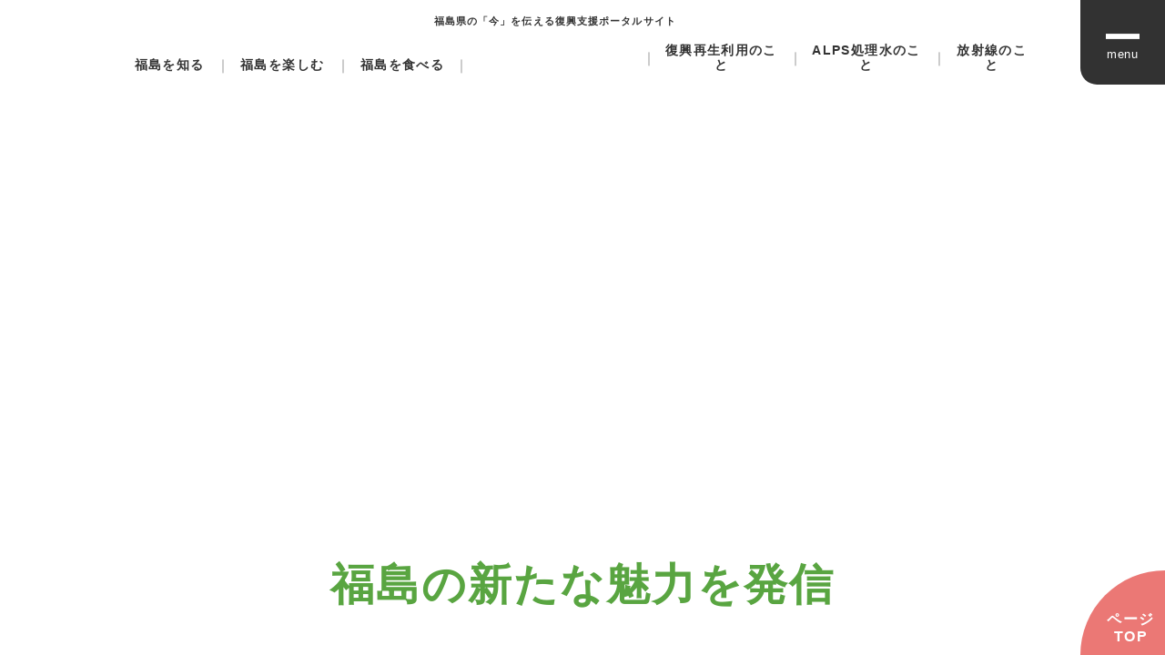

--- FILE ---
content_type: text/html
request_url: https://www.reconstruction.go.jp/fukko-pr/2018/fukushimanoima/reports/report-56/
body_size: 2213
content:
<html><head><meta http-equiv="refresh" content="0; url=../../shiru/reports/report-56/index.html"></head><body><style>
.outlinkmodal {
    font-size: 16px;
    display: none;
    position: fixed;
    z-index: 1000;
    left: 0;
    top: 0;
    width: 100%;
    height: 100%;
    background-color: rgba(0,0,0,0.5);
}

.outlinkmodal .modal-content {
    background-color: white;
    margin: 15% auto;
    padding: 30px;
    border-radius: 8px;
    width: 90%;
    max-width: 500px;
    box-shadow: 0 4px 20px rgba(0,0,0,0.3);
    position: relative;
}

.outlinkmodal  h2 {
    margin-top: 0;
    color: #333;
    font-size: 1.5em;
    border-bottom: 2px solid #007bff;
    padding-bottom: 10px;
}

.outlinkmodal  p {
    margin: 20px 0;
    color: #666;
    font-size: 1em;
}

.outlinkmodal .url-display {
    background: #f8f9fa;
    padding: 15px;
    border-radius: 5px;
    border-left: 4px solid #007bff;
    word-break: break-all;
    font-family: monospace;
    color: #333;
    margin: 20px 0;
}

.outlinkmodal .modal-buttons {
    text-align: right;
    margin-top: 30px;
}

.outlinkmodal .btn {
    padding: 10px 20px;
    margin-left: 10px;
    border: none;
    border-radius: 5px;
    cursor: pointer;
    font-size: 0.875em;
    transition: background-color 0.3s;
}

.outlinkmodal .btn-primary {
    background-color: #007bff;
    color: white;
}

.outlinkmodal .btn-primary:hover {
    background-color: #0056b3;
}

.outlinkmodal .btn-secondary {
    background-color: #6c757d;
    color: white;
}

.outlinkmodal .btn-secondary:hover {
    background-color: #545b62;
}

.outlinkmodal .close {
    position: absolute;
    top: 15px;
    right: 20px;
    font-size: 1.75em;
    font-weight: bold;
    color: #aaa;
    cursor: pointer;
}

.outlinkmodal .close:hover {
    color: #333;
}
</style>

<div id="externalLinkModal" class="outlinkmodal">
  <div class="modal-content">
      <span class="close">&times;</span>
      <h2>外部遷移ページ</h2>
      <p>外部のウェブサイトに遷移しますがよろしいですか？</p>
      <div class="url-display" id="modalUrl">%%URL%%</div>
      <div class="modal-buttons">
          <button class="btn btn-secondary" id="cancelBtn">キャンセル</button>
          <button class="btn btn-primary" id="proceedBtn">遷移する</button>
      </div>
  </div>
</div>

<script>
    document.addEventListener('DOMContentLoaded', function() {
        const modal = document.getElementById('externalLinkModal');
        const modalContent = document.querySelector('.modal-content');
        const modalUrl = document.getElementById('modalUrl');
        let currentExternalUrl = '';
        let lastFocusedElement = null;
        let focusTrapHandler = null;
        
        // サブドメインを内部リンクとして扱うかどうかの設定
        const allowSubdomains = true;

        function getFocusableElements(container) {
            return container.querySelectorAll(
                'button, [href], input, select, textarea, [tabindex]:not([tabindex="-1"])'
            );
        }

        function isExternalLink(url, allowSubdomains = true) {
            try {
                const link = new URL(url, window.location.href);
                const currentHostname = window.location.hostname;
                const linkHostname = link.hostname;
                
                // 完全に同じホスト名の場合は内部リンク
                if (linkHostname === currentHostname) {
                    return false;
                }
                
                // currentHostnameが空の場合（file://プロトコルなど）は、
                // 相対URLやハッシュリンク以外は全て外部リンクとして扱う
                if (!currentHostname) {
                    return true;
                }
                
                // サブドメインを内部リンクとして扱う場合
                if (allowSubdomains) {
                    // ルートドメインを取得する関数
                    function getRootDomain(hostname) {
                        const parts = hostname.split('.');
                        if (parts.length < 2) {
                            return hostname;
                        }
                        
                        // 一般的な2レベルTLD（.co.jp, .com.au, .org.uk等）のリスト
                        const twoLevelTlds = [
                            'co.jp', 'or.jp', 'ne.jp', 'ac.jp', 'ad.jp', 'ed.jp', 'go.jp', 'gr.jp', 'lg.jp',
                            'com.au', 'net.au', 'org.au', 'edu.au', 'gov.au', 'asn.au', 'id.au',
                            'co.uk', 'org.uk', 'net.uk', 'ac.uk', 'gov.uk', 'nhs.uk', 'police.uk',
                            'com.cn', 'net.cn', 'org.cn', 'edu.cn', 'gov.cn', 'mil.cn',
                            'co.kr', 'ne.kr', 'or.kr', 'pe.kr', 're.kr', 'go.kr'
                        ];
                        
                        // 末尾2つがtwoLevelTldsに含まれる場合は3つ取る
                        if (parts.length >= 3) {
                            const lastTwo = parts.slice(-2).join('.');
                            if (twoLevelTlds.includes(lastTwo)) {
                                return parts.slice(-3).join('.');
                            }
                        }
                        
                        // それ以外は末尾2つを取る
                        return parts.slice(-2).join('.');
                    }
                    
                    // ルートドメインが同じ場合は内部リンク（サブドメイン含む）
                    const currentRootDomain = getRootDomain(currentHostname);
                    const linkRootDomain = getRootDomain(linkHostname);
                    
                    return currentRootDomain !== linkRootDomain;
                }
                
                // サブドメインを外部リンクとして扱う場合（従来の動作）
                return linkHostname !== currentHostname;
            } catch (e) {
                return false;
            }
        }

        function showModal(url, triggerElement) {
            currentExternalUrl = url;
            modalUrl.textContent = url;
            lastFocusedElement = triggerElement;
            
            modal.style.display = 'block';
            document.body.style.overflow = 'hidden';
            
            modalContent.setAttribute('tabindex', '-1');
            modalContent.focus();
            
            setupFocusTrap();
        }

        function hideModal() {
            modal.style.display = 'none';
            document.body.style.overflow = 'auto';
            currentExternalUrl = '';
            
            if (lastFocusedElement) {
                lastFocusedElement.focus();
                lastFocusedElement = null;
            }
            
            removeFocusTrap();
        }

        function setupFocusTrap() {
            const focusableElements = getFocusableElements(modalContent);
            const firstFocusable = focusableElements[0];
            const lastFocusable = focusableElements[focusableElements.length - 1];

            if (firstFocusable) {
                firstFocusable.focus();
            }

            focusTrapHandler = function(event) {
                if (event.key === 'Tab') {
                    if (event.shiftKey) {
                        if (document.activeElement === firstFocusable) {
                            event.preventDefault();
                            lastFocusable.focus();
                        }
                    } else {
                        if (document.activeElement === lastFocusable) {
                            event.preventDefault();
                            firstFocusable.focus();
                        }
                    }
                }
            };
            
            modal.addEventListener('keydown', focusTrapHandler);
        }

        function removeFocusTrap() {
            if (focusTrapHandler) {
                modal.removeEventListener('keydown', focusTrapHandler);
                focusTrapHandler = null;
            }
        }

        function proceedToExternalSite() {
            if (currentExternalUrl) {
                window.open(currentExternalUrl, '_blank');
            }
            hideModal();
        }

        document.addEventListener('click', function(event) {
            const link = event.target.closest('a');
            if (link && link.href) {
                // hrefが "javascript:void(0)" や "#" "mailto:" "tel:" のときは何もしない
                const href = link.getAttribute('href');
                if (
                    href === '#' ||
                    href === '' ||
                    href.startsWith('javascript:') ||
                    href.startsWith('mailto:') ||
                    href.startsWith('tel:')
                ) {
                    return; // 無効リンクは除外
                }

                if (isExternalLink(link.href, allowSubdomains)) {
                    event.preventDefault();
                    showModal(link.href, link);
                }
            }
        });

        modal.addEventListener('click', function(event) {
            if (event.target.classList.contains('close')) {
                hideModal();
            } else if (event.target.id === 'cancelBtn') {
                hideModal();
            } else if (event.target.id === 'proceedBtn') {
                proceedToExternalSite();
            } else if (event.target === modal) {
                hideModal();
            }
        });

        document.addEventListener('keydown', function(event) {
            if (event.key === 'Escape' && modal.style.display === 'block') {
                hideModal();
            }
        });
    });
</script></body></html>

--- FILE ---
content_type: text/html
request_url: https://www.reconstruction.go.jp/fukko-pr/2018/fukushimanoima/shiru/reports/report-56/
body_size: 7662
content:
<!DOCTYPE html>
<html class="no-js no-touch" prefix="og: http://ogp.me/ns#" lang="ja">
<head>
  <meta charset="utf-8">
  <title>Hand in Hand No.56 福島への旅をもっと楽しく〜scene協同組合の取り組み | 福島の今</title>
  <meta name="description" content="今回のLIVE with Fukushimaは、福島県の中小宿泊施設が連携して運営しているscene協同組合を取材しました。">
  <meta name="keywords" content="復興庁,福島の今,復興,風評被害払拭,クイズ">
  <meta name="viewport" content="width=device-width, initial-scale=1, maximum-scale=1">
  <script>
    (function(){
      var ua = navigator.userAgent
      var sp = ua.indexOf('iPhone') > -1 ||
        (ua.indexOf('Android') > -1 && ua.indexOf('Mobile') > -1)
      var tab = !sp && (
        ua.indexOf('iPad') > -1 ||
        (ua.indexOf('Macintosh') > -1 && 'ontouchend' in document) ||
        ua.indexOf('Android') > -1
      )
      if (tab) {
        document.querySelector("meta[name='viewport']").setAttribute("content", "width=1080,user-scalable=no,shrink-to-fit=yes");
      }
    }())
  </script>
  <meta name="format-detection" content="telephone=no, address=no, email=no">
  <!-- OGP -->
  <meta property="og:title" content="Hand in Hand No.56 福島への旅をもっと楽しく〜scene協同組合の取り組み | 福島の今">
  <meta property="og:type" content="website">
  
  <meta property="og:url" content="https://www.reconstruction.go.jp/fukko-pr/2018/fukushimanoima/reports/report-56/">
  
  <meta property="og:image" content="https://www.reconstruction.go.jp/fukko-pr/2018/fukushimanoima/assets/img/common/ogp.jpg">
  <!-- twitter -->
  <meta name="twitter:card" content="summary">
  <meta name="twitter:title" content="Hand in Hand No.56 福島への旅をもっと楽しく〜scene協同組合の取り組み | 福島の今">
  <meta name="twitter:image:src" content="https://www.reconstruction.go.jp/fukko-pr/2018/fukushimanoima/assets/img/common/ogp.jpg">
  <link href="https://www.reconstruction.go.jp/fukko-pr/2018/fukushimanoima/favicon.ico" rel="icon" type="image/x-icon">
  <link href="https://fonts.googleapis.com/css2?family=M+PLUS+Rounded+1c:wght@500;800&display=swap" rel="stylesheet">
  
  <link href="../../../assets/css/app.css" rel="stylesheet">
  <link href="../../../assets/css/pages/reports2021.css" rel="stylesheet">
  <!-- modal -->
  <link rel="stylesheet" type="text/css" href="https://cdnjs.cloudflare.com/ajax/libs/Modaal/0.4.4/css/modaal.min.css">


  <!-- <script src="https://polyfill.app/api/polyfill?features=es.object.assign,es.array.from,scroll-behavior&context=window" crossorigin></script> -->
  <script src="../../../assets/js/libs.js"></script>
  <script src="../../../assets/js/app.js" defer></script>

  
</head>


<body>

  <div class="l-root">
      
        
<link rel="stylesheet" href="../../../assets2023/css/header.css?v=958200cf05bf08a1aa152c78199c9fa0">
<header class="header--2023">
  <div class="header__inner">
    <div class="header__col header__col--logo">
      <div class="header__agency-logo"><a class="header__link" href="https://www.reconstruction.go.jp/" target="_blank" rel="noopener"><img src="../../../assets2023/images/common/agency_logo.png?v=2f82af99d02a848a06a3d9557a49ecaf" alt="復興庁" width="200" height="97" loading="lazy" decoding="async"></a></div>
    </div>
    <div class="header__col header__col--nav">
      <nav class="header__nav">
        <div class="header__logo-wrap"><a class="header__logo-link header__link" href="../../../">
            <p class="header__logo-text"><span>福島県の「今」を伝える</span><span>復興支援ポータルサイト</span></p><img class="header__logo" src="../../../assets2023/images/common/logo.svg?v=3e8c983293da4f7c405416596a4c60ce" alt="福島の今" width="494" height="149" loading="lazy" decoding="async"></a></div>
        <ul class="header__nav-list only-pc">
          <li class="header__nav-item"><a class="header__link" href="../../../shiru/">福島を<span>知る</span></a></li>
          <li class="header__nav-item"><a class="header__link" href="../../../tanoshimu/">福島を<span>楽しむ</span></a></li>
          <li class="header__nav-item"><a class="header__link" href="../../../taberu/">福島を<span>食べる</span></a></li>
        </ul>
        <ul class="header__nav-list only-pc">
          <li class="header__nav-item"><a class="header__link" href="../../../shiru/saiseiriyou/">復興再生利用のこと</a></li>
          <li class="header__nav-item"><a class="header__link" href="../../../shiru/alps/">ALPS処理水のこと</a></li>
          <li class="header__nav-item"><a class="header__link" href="../../../shiru/radiation/">放射線のこと</a></li>
        </ul>
      </nav>
    </div>
    <div class="header__col header__col--menu only-pc"></div>
    <div class="header__menu">
      <button class="header__menu-btn" type="button"><span class="bar-icon"><span class="bar"></span><span class="bar"></span><span class="bar"></span></span><span class="label" data-close_label="CLOSE"><span>menu</span></span></button>
      <div class="header__menu-body">
        <div class="header-menu__bg only-pc"></div>
        <div class="header-menu">
          <nav class="header-menu__nav">
            <ul class="header-menu__list">
              <li class="header-menu__item"><a class="header__link" href="../../../">トップ</a></li>
              <li class="header-menu__item"><a class="header__link" href="../../../shiru/">福島を<em class="blue">知</em>る</a></li>
              <li class="header-menu__item"><a class="header__link" href="../../../tanoshimu/">福島を<em class="yellow">楽</em>しむ</a></li>
              <li class="header-menu__item"><a class="header__link" href="../../../taberu/">福島を<em class="pink">食</em>べる</a></li>
              <li class="header-menu__item"><a class="header__link" href="../../../shiru/saiseiriyou/">復興再生利用のこと</a></li>
              <li class="header-menu__item"><a class="header__link" href="../../../shiru/alps/">ALPS処理水のこと</a></li>
              <li class="header-menu__item"><a class="header__link" href="../../../shiru/radiation/">放射線のこと</a></li>
              <li class="header-menu__item"><a class="header__link" href="../../../goals/">サイトの目的</a></li>
              <li class="header-menu__item"><a class="header__link" href="../../../pamphlet/">パンフレット</a></li>
              <li class="header-menu__item"><a class="header__link" href="../../../download/">各種ダウンロード</a></li>
            </ul>
            <div class="header__related">
              <ul class="header__related-list">
                <li class="header__related-item"><a class="header__link" href="../../../policy/">プライバシーポリシー</a></li>
              </ul>
            </div>
          </nav>
        </div>
      </div>
    </div>
  </div>
</header>

      
      <main class="l-main"><div data-category="live-with" data-number="56" class="wrapper">
<section id="ttl">
    <h2 class="u-ir">
    LIVE with Fukushima 福島で新たな事業やプロジェクトを立ち上げ、その魅力を発信
    </h2>
    <p class="leat-ttl"><span>福島の<br class="br_sp">新たな魅力を発信</span></p>
    <section id="mv">
    <div class="mv_inner">
        <div class="mv_item">
            <iframe src="https://www.youtube.com/embed/cByqcK_U7qI" frameborder="0" allow="accelerometer; autoplay; clipboard-write; encrypted-media; gyroscope; picture-in-picture" allowfullscreen></iframe>
            <!-- <img src="../../../assets/img/reports/report-56/youtube.png" alt="" style="
              display: block;
              position: absolute;
              top: 0;
              "> -->
        </div>
    </div>
    </section>
    <h3>
    “福島への旅をもっと楽しく<br class="br_sp">〜scene協同組合の取り組み”
    </h3>
</section>
<section id="profile">
  <div>
    <div class="box01">
        <img src="../../../assets/img/reports/report-56/prof-photo01.png" alt="渡邉 幸嗣さん">
    </div>
    <div class="box02">
        <div class="profile_inner">
            <dl>
                <dt>お名前：</dt><dd>渡邉 幸嗣さん</dd>
            </dl>
        </div>
        <p>
        <!-- <br class="br_sp"> -->
        会津芦ノ牧温泉　大川荘　代表取締役社長・scene協同組合代表<br class="br_pc">
        さまざまな事業を手がけ”会津観光のキーマン”と呼ばれている。
        </p>
    </div>
  </div>
  <div>
    <div class="box01">
        <img src="../../../assets/img/reports/report-56/prof-photo02.png" alt="白幡 貴之さん">
    </div>
    <div class="box02">
        <div class="profile_inner">
            <dl>
                <dt>お名前：</dt><dd>白幡 貴之さん</dd>
            </dl>
        </div>
        <p>
        <!-- <br class="br_sp"> -->
        八起農園　大玉村で無農薬、無化学肥料でサツマイモを育てている。<br>
        Tabi-sceneの「イケメン農家特集」に掲載されたお一人。
        </p>
    </div>
  </div>
  <div>
    <div class="box01">
        <img src="../../../assets/img/reports/report-56/prof-photo03.png" alt="渡辺 良一さん">
    </div>
    <div class="box02">
        <div class="profile_inner">
            <dl>
                <dt>お名前：</dt><dd>渡辺 良一さん</dd>
            </dl>
        </div>
        <p>
        <!-- <br class="br_sp"> -->
        株式会社　川俣町農業振興公社　代表取締役　シャモを愛する生産者、<br class="br_pc">
        地元料理長と力を合わせてシャモのおいしさを全国に伝えている。
        </p>
    </div>
  </div>
</section>

<div class="feature-wrap">
  <section id="report">
      <div class="ttl_sub">
        <div class="img_wrap">
          <img src="../../../assets/img/reports/report-56/report-photo-01-pc.png" alt class="pc_mv">
          <img src="../../../assets/img/reports/report-56/report-photo-01-sp.png" alt class="sp_mv">
        </div>
        <p>
          福島県は源泉総数全国８位、温泉地数は全国４位という温泉県。そんな福島の中小宿泊施設が連携して業務効率化の為、scene協同組合を作りました。組合が運営するサイト"tabi-scene"では、復興庁新ハンズオン支援事業の企画「イケメン農家特集」として、 宿の女将たちお勧めのイケてる農家紹介と限定品販売を行ない、地元農家の魅力発信をしています。旅の楽しさを真心で伝え続けて、今があると渡邉社長は話します。
        </p>
      </div>
  </section>
  <section class="point_outer">
    <div id="point">
        <div class="ttl_sub2">
          <div class="img_wrap2">
            <img src="../../../assets/img/reports/report-56/report-photo-02-pc.png" alt class="pc_mv">
            <img src="../../../assets/img/reports/report-56/report-photo-02-sp.png" alt class="sp_mv">
          </div>
          <p>
            「イケメン農家特集」、岳温泉「花かんざし」の女将さんが推奨するのは、大玉村のサツマイモ農家の白幡さん。10年前から専業農家を目指し試行錯誤の末、お米が美味しくできるこの土地なら、サツマイモに最適な土地ではなくても、味を追求すれば可能性はあるはずだとサツマイモ栽培を始めました。今では5種類のサツマイモを手がけ、皮まで食べれる味の美味しさが評判となり、農業を続ける自信に繋がると白幡さんは話します。    
          </p>
        </div>
    </div>
  </section>
  <section id="report" class="report03">
      <div class="ttl_sub">
        <div class="img_wrap">
          <img src="../../../assets/img/reports/report-56/report-photo-03-pc.png" alt class="pc_mv">
          <img src="../../../assets/img/reports/report-56/report-photo-03-sp.png" alt class="sp_mv">
        </div>
        <p>
          磐梯熱海温泉「守田屋」が推奨するのは、養鶏農家2代目の佐藤卓也さん。川俣町が誇るブランド地鶏「川俣シャモ」。川俣は元々闘鶏が盛んな地域で、その美味しさから街の名物にと、昭和58年に「川俣町農業振興公社」を立ち上げ、飼育・管理をしています。川俣シャモは弾力のある肉質、噛めば噛むほど旨みが溢れるのが特徴で、この味を応援してくれる方々がいたから、困難も乗り越えてこれたと渡辺代表は話します。
        </p>
      </div>
  </section>
</div>

<hr class="l_green l_mt" noshade>
<section id="h_in_h">
    <div class="h_in_h_inner">
    <div class="h_in_h_read">
      <h2>2023年3月25日（土）放送分の<br class="br_sp">プレゼントは、<br>
      <span>
      放送でご紹介した、岳温泉「花かんざし」の<br class="br_pc">
      女将さん推奨の八起農園の「干し芋」の詰め合わせと<br class="br_pc">
      常磐熱海温泉「守田屋」推奨の「川俣シャモ地鶏鍋セット」<br class="br_pc">
      をそれぞれ３名様にプレゼントします。
            <!-- <br class="br_pc">
            <br class="br_sp"> -->
      </span>
      </h2>
      <p>
      じっくりと熟成して作った焼き芋で作った干し芋の衝撃的な美味しさと、<br class="br_pc">
      噛むほどに旨みが溢れるシャモと出汁をお楽しみください。
      </p>
    </div>
      <img src="../../../assets/img/reports/report-56/presetnt-photo.png" alt>
      <div class="h_in_h_inner_w">
          <p>本商品は、TOKYO FMで放送中の<br class="br_sp">「Hand in Hand」内で応募プレゼントとして<br class="br_sp">紹介されているものです。<br> 本サイトからの応募はできませんので、<br class="br_sp">希望される方は<a href="https://www.tfm.co.jp/hand/" targe="_blank" rel="noopener" target="_blank">こちら</a>よりご応募ください。<br>なお、応募締切は<br class="br_sp">
          <span class="t_strong">2023年3月31日（金）</span>となります。</p>
      </div>
    </div>
</section>
<section id="l-bnr_area"></section>

<hr class="l_green" noshade>

<section id="info">
  <div class="inf_container">
    <div class="info_inner_w">
        <p>「Hand in Hand」は8地区（FM北海道/FM仙台/ふくしまFM/TOKYO FM/FM愛知/FM大阪/広島FM/FM福岡）で放送中。<br class="br_sp">番組を聴き逃した方は、ラジオ番組を無料で聴くことができるアプリ「radiko」のタイムフリーでお楽しみください。<br>
        <span style="font-weight: bold;">（2023年3月25日（土）放送回をもちまして終了いたしました。）</span><br>
        ※タイムフリーは、過去1週間以内に放送された番組を後から聴くことのできる機能です。<br>※8地区（FM北海道/FM仙台/ふくしまFM/TOKYO FM/FM愛知/FM大阪/広島FM/FM福岡）の放送エリア外からは、<br class="br_sp">radiko.jpプレミアム（有料）でお聴きいただけます。</p>
    </div>
  </div>
</section>

<div class="l-back-btn2">
    <a href="#" class="c-btn2 c-btn--invert">
    <span class="c-btn__body2">一覧へ戻る</span></a>
</div>

</div>
<!-- <section id="related">
<div class="related_inner">
  <h2></h2>
  <div class="related__body">
    <p class="p_tag">#南相馬市</p>
    <ul class="c-list pt">
      <li>
          <a href="../../../game/tabisugo/">
            <img src="../../../assets/img/top/210304/card-tabisugo-bg.png" alt="">
            <p><span class="top-cards__genre">ゲーム</span><br>ふくしま旅スゴ</p>
          </a>
      </li>
      <li>
          <a href="../report-14/">
            <img src="../../../assets/img/reports/card-report14-bg.png" alt="">
            <p><span class="top-cards__genre">現地レポート</span><br>『南相馬を再びサーフィンの町に！』</p>
          </a>
      </li>
      <li>
          <a href="../report-7/">
            <img src="../../../assets/img/reports/card-report7-bg.png" alt="">
            <p><span class="top-cards__genre">現地レポート</span><br>福島のこれからを一緒に考える。ふくしま“みち”さがし。</p>
          </a>
      </li>
    </ul>
    <p class="p_tag">#避難指示区域</p>
    <ul class="c-list">
     <li>
        <a href="https://www.reconstruction.go.jp/fukko-pr/2018/fukushimanoima/10th_trajectory/" targe="_blank" rel="noreferrer noopener">
          <img src="../../../assets/img/top/210304/card-10years.jpg" alt="">
          <p class="top-cards__label"><span class="top-cards__genre">レポート</span><br>数字で見る福島<br>～10年の軌跡～</p>
        </a>
      </li>
    </ul>
  </div>
</div>
</section>
<hr class="l_gray" noshade> -->



<div class="l-back-btn">
  <a href="../" class="c-btn c-btn--invert"><span class="c-btn__body">一覧に戻る</span></a>
</div>



</main>
    
<link rel="stylesheet" href="../../../assets2023/css/footer.css?v=b93bd4936fc897ba07da4a60fbf53d58">
<footer class="footer--2023">
  <div class="footer__inner">
    <div class="footer__row footer__row--above">
      <div class="footer__col">
        <div class="footer__logo-container">
          <div class="footer__logo footer__logo--fukushima"><a class="footer__link" href="../../../"><img src="../../../assets2023/images/common/logo.svg?v=3e8c983293da4f7c405416596a4c60ce" alt="福島の今" width="494" height="149" loading="lazy" decoding="async"></a></div>
          <div class="footer__logo only-sp footer__logo--fukkocho"><a class="footer__link" href="https://www.reconstruction.go.jp/" target="_blank" rel="noopener"><img src="../../../assets2023/images/common/agency_logo.png?v=2f82af99d02a848a06a3d9557a49ecaf" alt="復興庁" width="200" height="97" loading="lazy" decoding="async"></a></div>
        </div>
        <p class="footer__address">復興庁（法人番号：4000012010017）<br>〒100-0013 東京都千代田区霞が関3-1-1 中央合同庁舎4号館<br>TEL（代表）: <a class="tel-link" href="tel:03-6328-1111">03-6328-1111</a></p>
      </div>
      <div class="footer__col only-pc">
        <div class="footer__nav">
          <div class="footer__nav-row">
            <div class="footer__nav-block">
              <div class="footer__nav-item footer__nav-item--has-child"><a class="footer__link" href="../../../shiru/">福島を「知る」</a>
                <ul class="footer__nav-child-list">
                  <li class="footer__nav-child-item"><a class="footer__link" href="../../../shiru/?category=movies">動画</a></li>
                  <li class="footer__nav-child-item"><a class="footer__link" href="../../../shiru/?category=learn">学び</a></li>
                  <li class="footer__nav-child-item"><a class="footer__link" href="../../../shiru/?category=manga">マンガ</a></li>
                  <li class="footer__nav-child-item"><a class="footer__link" href="../../../shiru/?category=reports">インタビュー</a></li>
                </ul>
              </div>
            </div>
            <div class="footer__nav-block">
              <div class="footer__nav-item footer__nav-item--has-child"><a class="footer__link" href="../../../tanoshimu/">福島を「楽しむ」</a>
                <ul class="footer__nav-child-list">
                  <li class="footer__nav-child-item"><a class="footer__link" href="../../../tanoshimu/?category=movies">動画</a></li>
                  <li class="footer__nav-child-item"><a class="footer__link" href="../../../tanoshimu/?category=event">イベント</a></li>
                </ul>
              </div>
            </div>
            <div class="footer__nav-block">
              <div class="footer__nav-item footer__nav-item--has-child"><a class="footer__link" href="../../../taberu/">福島を「食べる」</a>
                <ul class="footer__nav-child-list">
                  <li class="footer__nav-child-item"><a class="footer__link" href="../../../taberu/?category=event">イベント</a></li>
                </ul>
              </div>
            </div>
            <div class="footer__nav-block">
              <div class="footer__nav-item"><a class="footer__link" href="../../../shiru/saiseiriyou/">復興再生利用のこと</a></div>
              <div class="footer__nav-item"><a class="footer__link" href="../../../shiru/alps/">ALPS処理水のこと</a></div>
              <div class="footer__nav-item"><a class="footer__link" href="../../../shiru/radiation/">放射線のこと</a></div>
              <div class="footer__nav-item"><a class="footer__link" href="../../../goals/">サイトの目的</a></div>
              <div class="footer__nav-item"><a class="footer__link" href="../../../pamphlet/">パンフレット</a></div>
              <div class="footer__nav-item"><a class="footer__link" href="../../../download/">各種ダウンロード</a></div>
            </div>
          </div>
        </div>
      </div>
    </div>
    <div class="footer__row footer__row--below">
      <div class="footer__col"><small class="footer__copyright">Copyright © Reconstruction Agency. All Rights Reserved.</small></div>
      <div class="footer__col">
        <div class="footer__related">
          <ul class="footer__related-list">
            <li class="footer__related-item"><a class="footer__link" href="../../../policy/">プライバシーポリシー</a></li>
          </ul>
        </div>
      </div>
    </div>
  </div><a class="footer__page-top" href="#top" id="js-backTopTrigger"><span class="label">ページ<br>TOP</span></a>
  <div class="sticky-cookie js-sticky-cookie">
    <div class="sticky-cookie-inner"> 
      <div class="sticky-cookie__desc">当サイトは、利便性、品質維持・向上を目的に、クッキーを使用しております。詳しくは<a href="../../../policy/">プライバシーポリシー </a>をご覧ください。</div>
      <div class="sticky-cookie__cta">
        <button class="js-agree-policy" type="button">同意する</button>
      </div>
    </div>
  </div>
</footer>

  </div>

<!-- User Insight PCDF Code Start :  -->
<script type="text/javascript">
var _uic = _uic ||{}; var _uih = _uih ||{};_uih['id'] = 56124;
_uih['lg_id'] = '';
_uih['fb_id'] = '';
_uih['tw_id'] = '';
_uih['uigr_1'] = ''; _uih['uigr_2'] = ''; _uih['uigr_3'] = ''; _uih['uigr_4'] = ''; _uih['uigr_5'] = '';
_uih['uigr_6'] = ''; _uih['uigr_7'] = ''; _uih['uigr_8'] = ''; _uih['uigr_9'] = ''; _uih['uigr_10'] = '';
_uic['uls'] = 1;
_uic['security_type'] = -1;

/* DO NOT ALTER BELOW THIS LINE */
/* WITH FIRST PARTY COOKIE */
(function() {
var bi = document.createElement('script');bi.type = 'text/javascript'; bi.async = true;
bi.src = '//cs.nakanohito.jp/b3/bi.js';
var s = document.getElementsByTagName('script')[0];s.parentNode.insertBefore(bi, s);
})();
</script>
<!-- User Insight PCDF Code End :  -->
<script defer src="../../../assets2023/js/runtime.js"></script><script defer src="../../../assets2023/js/vendor.js"></script><script defer src="../../../assets2023/js/bundle.js"></script><style>
.outlinkmodal {
    font-size: 16px;
    display: none;
    position: fixed;
    z-index: 1000;
    left: 0;
    top: 0;
    width: 100%;
    height: 100%;
    background-color: rgba(0,0,0,0.5);
}

.outlinkmodal .modal-content {
    background-color: white;
    margin: 15% auto;
    padding: 30px;
    border-radius: 8px;
    width: 90%;
    max-width: 500px;
    box-shadow: 0 4px 20px rgba(0,0,0,0.3);
    position: relative;
}

.outlinkmodal  h2 {
    margin-top: 0;
    color: #333;
    font-size: 1.5em;
    border-bottom: 2px solid #007bff;
    padding-bottom: 10px;
}

.outlinkmodal  p {
    margin: 20px 0;
    color: #666;
    font-size: 1em;
}

.outlinkmodal .url-display {
    background: #f8f9fa;
    padding: 15px;
    border-radius: 5px;
    border-left: 4px solid #007bff;
    word-break: break-all;
    font-family: monospace;
    color: #333;
    margin: 20px 0;
}

.outlinkmodal .modal-buttons {
    text-align: right;
    margin-top: 30px;
}

.outlinkmodal .btn {
    padding: 10px 20px;
    margin-left: 10px;
    border: none;
    border-radius: 5px;
    cursor: pointer;
    font-size: 0.875em;
    transition: background-color 0.3s;
}

.outlinkmodal .btn-primary {
    background-color: #007bff;
    color: white;
}

.outlinkmodal .btn-primary:hover {
    background-color: #0056b3;
}

.outlinkmodal .btn-secondary {
    background-color: #6c757d;
    color: white;
}

.outlinkmodal .btn-secondary:hover {
    background-color: #545b62;
}

.outlinkmodal .close {
    position: absolute;
    top: 15px;
    right: 20px;
    font-size: 1.75em;
    font-weight: bold;
    color: #aaa;
    cursor: pointer;
}

.outlinkmodal .close:hover {
    color: #333;
}
</style>

<div id="externalLinkModal" class="outlinkmodal">
  <div class="modal-content">
      <span class="close">&times;</span>
      <h2>外部遷移ページ</h2>
      <p>外部のウェブサイトに遷移しますがよろしいですか？</p>
      <div class="url-display" id="modalUrl">%%URL%%</div>
      <div class="modal-buttons">
          <button class="btn btn-secondary" id="cancelBtn">キャンセル</button>
          <button class="btn btn-primary" id="proceedBtn">遷移する</button>
      </div>
  </div>
</div>

<script>
    document.addEventListener('DOMContentLoaded', function() {
        const modal = document.getElementById('externalLinkModal');
        const modalContent = document.querySelector('.modal-content');
        const modalUrl = document.getElementById('modalUrl');
        let currentExternalUrl = '';
        let lastFocusedElement = null;
        let focusTrapHandler = null;
        
        // サブドメインを内部リンクとして扱うかどうかの設定
        const allowSubdomains = true;

        function getFocusableElements(container) {
            return container.querySelectorAll(
                'button, [href], input, select, textarea, [tabindex]:not([tabindex="-1"])'
            );
        }

        function isExternalLink(url, allowSubdomains = true) {
            try {
                const link = new URL(url, window.location.href);
                const currentHostname = window.location.hostname;
                const linkHostname = link.hostname;
                
                // 完全に同じホスト名の場合は内部リンク
                if (linkHostname === currentHostname) {
                    return false;
                }
                
                // currentHostnameが空の場合（file://プロトコルなど）は、
                // 相対URLやハッシュリンク以外は全て外部リンクとして扱う
                if (!currentHostname) {
                    return true;
                }
                
                // サブドメインを内部リンクとして扱う場合
                if (allowSubdomains) {
                    // ルートドメインを取得する関数
                    function getRootDomain(hostname) {
                        const parts = hostname.split('.');
                        if (parts.length < 2) {
                            return hostname;
                        }
                        
                        // 一般的な2レベルTLD（.co.jp, .com.au, .org.uk等）のリスト
                        const twoLevelTlds = [
                            'co.jp', 'or.jp', 'ne.jp', 'ac.jp', 'ad.jp', 'ed.jp', 'go.jp', 'gr.jp', 'lg.jp',
                            'com.au', 'net.au', 'org.au', 'edu.au', 'gov.au', 'asn.au', 'id.au',
                            'co.uk', 'org.uk', 'net.uk', 'ac.uk', 'gov.uk', 'nhs.uk', 'police.uk',
                            'com.cn', 'net.cn', 'org.cn', 'edu.cn', 'gov.cn', 'mil.cn',
                            'co.kr', 'ne.kr', 'or.kr', 'pe.kr', 're.kr', 'go.kr'
                        ];
                        
                        // 末尾2つがtwoLevelTldsに含まれる場合は3つ取る
                        if (parts.length >= 3) {
                            const lastTwo = parts.slice(-2).join('.');
                            if (twoLevelTlds.includes(lastTwo)) {
                                return parts.slice(-3).join('.');
                            }
                        }
                        
                        // それ以外は末尾2つを取る
                        return parts.slice(-2).join('.');
                    }
                    
                    // ルートドメインが同じ場合は内部リンク（サブドメイン含む）
                    const currentRootDomain = getRootDomain(currentHostname);
                    const linkRootDomain = getRootDomain(linkHostname);
                    
                    return currentRootDomain !== linkRootDomain;
                }
                
                // サブドメインを外部リンクとして扱う場合（従来の動作）
                return linkHostname !== currentHostname;
            } catch (e) {
                return false;
            }
        }

        function showModal(url, triggerElement) {
            currentExternalUrl = url;
            modalUrl.textContent = url;
            lastFocusedElement = triggerElement;
            
            modal.style.display = 'block';
            document.body.style.overflow = 'hidden';
            
            modalContent.setAttribute('tabindex', '-1');
            modalContent.focus();
            
            setupFocusTrap();
        }

        function hideModal() {
            modal.style.display = 'none';
            document.body.style.overflow = 'auto';
            currentExternalUrl = '';
            
            if (lastFocusedElement) {
                lastFocusedElement.focus();
                lastFocusedElement = null;
            }
            
            removeFocusTrap();
        }

        function setupFocusTrap() {
            const focusableElements = getFocusableElements(modalContent);
            const firstFocusable = focusableElements[0];
            const lastFocusable = focusableElements[focusableElements.length - 1];

            if (firstFocusable) {
                firstFocusable.focus();
            }

            focusTrapHandler = function(event) {
                if (event.key === 'Tab') {
                    if (event.shiftKey) {
                        if (document.activeElement === firstFocusable) {
                            event.preventDefault();
                            lastFocusable.focus();
                        }
                    } else {
                        if (document.activeElement === lastFocusable) {
                            event.preventDefault();
                            firstFocusable.focus();
                        }
                    }
                }
            };
            
            modal.addEventListener('keydown', focusTrapHandler);
        }

        function removeFocusTrap() {
            if (focusTrapHandler) {
                modal.removeEventListener('keydown', focusTrapHandler);
                focusTrapHandler = null;
            }
        }

        function proceedToExternalSite() {
            if (currentExternalUrl) {
                window.open(currentExternalUrl, '_blank');
            }
            hideModal();
        }

        document.addEventListener('click', function(event) {
            const link = event.target.closest('a');
            if (link && link.href) {
                // hrefが "javascript:void(0)" や "#" "mailto:" "tel:" のときは何もしない
                const href = link.getAttribute('href');
                if (
                    href === '#' ||
                    href === '' ||
                    href.startsWith('javascript:') ||
                    href.startsWith('mailto:') ||
                    href.startsWith('tel:')
                ) {
                    return; // 無効リンクは除外
                }

                if (isExternalLink(link.href, allowSubdomains)) {
                    event.preventDefault();
                    showModal(link.href, link);
                }
            }
        });

        modal.addEventListener('click', function(event) {
            if (event.target.classList.contains('close')) {
                hideModal();
            } else if (event.target.id === 'cancelBtn') {
                hideModal();
            } else if (event.target.id === 'proceedBtn') {
                proceedToExternalSite();
            } else if (event.target === modal) {
                hideModal();
            }
        });

        document.addEventListener('keydown', function(event) {
            if (event.key === 'Escape' && modal.style.display === 'block') {
                hideModal();
            }
        });
    });
</script></body>
</html>


--- FILE ---
content_type: text/css
request_url: https://www.reconstruction.go.jp/fukko-pr/2018/fukushimanoima/assets/css/app.css
body_size: 21592
content:
@charset "UTF-8";
/*! minireset.css v0.0.5 | MIT License | github.com/jgthms/minireset.css */
html, body, p, ol, ul, li, dl, dt, dd, blockquote, figure, fieldset, legend, textarea, pre, iframe, hr, h1, h2, h3, h4, h5, h6 { margin: 0; padding: 0; }

h1, h2, h3, h4, h5, h6 { font-size: 100%; font-weight: normal; }

ul { list-style: none; }

button, input, select, textarea { margin: 0; }

html { -webkit-box-sizing: border-box; box-sizing: border-box; }

*, *:before, *:after { -webkit-box-sizing: inherit; box-sizing: inherit; }

img, video { height: auto; max-width: 100%; }

iframe { border: 0; }

table { border-collapse: collapse; border-spacing: 0; }

td, th { padding: 0; text-align: left; }

/* localization reset (jp) */
br { letter-spacing: 0 !important; }

em { font-style: normal; }

button { padding: 0; background: none; border: none; }

button:focus { outline: none; }

input, button, select, textarea { line-height: inherit; }

fieldset { min-width: 0; border: 0; }

legend { display: block; width: 100%; margin-bottom: 0; line-height: inherit; }

/* Base
------------------------------------------------------------------------------*/
html, body { width: 100%; height: 100%; min-width: 320px; }

html { font-family: 'ヒラギノ角ゴシック', YuGothic, 'Yu Gothic', 'メイリオ', Meiryo, 'ＭＳ Ｐゴシック', 'MS PGothic'; font-size: 62.5%; text-rendering: optimizeLegibility; }

body { overflow-x: hidden; color: #333333; -webkit-text-size-adjust: 100%; -webkit-font-smoothing: antialiased; -moz-osx-font-smoothing: grayscale; background-color: #ffffff; }

button, input, optgroup, select, textarea { font-family: 'ヒラギノ角ゴシック', YuGothic, 'Yu Gothic', 'メイリオ', Meiryo, 'ＭＳ Ｐゴシック', 'MS PGothic'; }

/* 基本テキストリンク設定 */
a { color: #000000; text-decoration: none; }

/* 基本画像プロパティ設定 */
img { max-width: 100%; height: auto; -ms-interpolation-mode: bicubic; }

.no-touch img { -webkit-transition: opacity .3s ease-out, -webkit-filter .3s ease-out; transition: opacity .3s ease-out, -webkit-filter .3s ease-out; transition: opacity .3s ease-out, filter .3s ease-out; transition: opacity .3s ease-out, filter .3s ease-out, -webkit-filter .3s ease-out; }

.no-touch a img:hover { opacity: .8; -webkit-filter: brightness(105%); filter: brightness(105%); }

svg { width: 100%; height: 100%; }

/* Base states
------------------------------------------------------------------------------*/
html.is-scrolling-top { scroll-behavior: smooth; }

html.has-gnav-opened body { overflow: hidden; }

/* Base Elements
------------------------------------------------------------------------------*/
.card-default a:not(.inline-link) { width: 100%; height: 100%; display: block; }

.card-default__heading { position: relative; font-size: calc( 14px + 2 * (100vw - 320px) / (960 - 320)); font-weight: bold; line-height: 1.4; }

@media only screen and (min-width: 960px) { .card-default__heading { font-size: 16px; } }

.card-default__heading::before { content: ''; width: 1rem; height: calc(100% + 1rem); position: absolute; top: -0.5rem; left: -2rem; display: block; background: #a7cb48; }

.card-default__heading::after { content: ''; width: .5rem; height: calc(100% + 1rem); position: absolute; top: -0.5rem; right: -2rem; display: block; background: #a7cb48; }

@media (max-width: 959px) { .card-default__heading br { display: none; } }

.card-default__contents { margin-top: 2rem; }

.card-default__contents figure + p { display: inline-block; margin-top: 1.5rem; }

.links-list { display: -webkit-box; display: -ms-flexbox; display: flex; -ms-flex-wrap: wrap; flex-wrap: wrap; -webkit-box-pack: justify; -ms-flex-pack: justify; justify-content: space-between; padding: 1rem; border-radius: 1rem; background: #ffffff; }

.links-list a.inline-link { width: inherit; height: inherit; display: inline-block; }

.links-list a.inline-link.inline-link { font-size: 1.4rem; color: #6c8726; text-decoration: underline; }

.links-list a.inline-link.inline-link:hover { color: #4c5f1b !important; text-decoration: none; }

.links-list a.inline-link:nth-child(4), .links-list a.inline-link:nth-child(5) { margin-top: .3rem; }

/* Base utility
------------------------------------------------------------------------------*/
@media (min-width: 960px) { .u-hidePC { display: none; } }

@media (min-width: 768px) and (max-width: 959px) { .u-hideTB { display: none; } }

@media (min-width: 768px) and (max-width: 959px) { .u-showTB { display: initial !important; } }

@media (max-width: 959px) { .u-hideSP { display: none; } }

.u-cf::after { content: ""; display: block; clear: both; }

.u-txtC { text-align: center !important; }

.u-txtR { text-align: right !important; }

/* テキスト 装飾 */
.u-red { color: red; }

.u-hideTxt { font: 0/0 a; color: transparent; text-shadow: none; background-color: transparent; border: 0; }

.u-verticalSpaceLvl1 { margin-top: 2.5rem; }

html[lang="en"] .glogo { width: 10.2rem; position: relative; top: .3rem; }

@media (max-width: 959px) { html[lang="en"] .glogo { width: 9.5rem; } }

@media (max-width: 959px) { html[lang="en"] .gheader { padding-top: 0.8rem; } }

html[lang="en"] .gheader__body { position: relative; display: -webkit-box; display: -ms-flexbox; display: flex; -webkit-box-pack: justify; -ms-flex-pack: justify; justify-content: space-between; -webkit-box-align: center; -ms-flex-align: center; align-items: center; padding: 0.25rem 3rem 1.45rem; }

@media (max-width: 959px) { html[lang="en"] .gheader__body { padding: 0 1.25rem 1.45rem; } }

/* Global Header
------------------------------------------------------------------------------*/
@media (min-width: 960px) { .gheader { position: fixed; width: 100%; background: #fff; -webkit-box-shadow: 0 0 3rem rgba(0, 0, 0, 0.08); box-shadow: 0 0 3rem rgba(0, 0, 0, 0.08); z-index: 1000; } }

@media (max-width: 959px) { .gheader { position: fixed; width: 100%; background: #fff; -webkit-box-shadow: 0 0 3rem rgba(0, 0, 0, 0.08); box-shadow: 0 0 3rem rgba(0, 0, 0, 0.08); z-index: 1000; } }

@media (min-width: 960px) { .gheader-grid { display: -webkit-box; display: -ms-flexbox; display: flex; -webkit-box-pack: justify; -ms-flex-pack: justify; justify-content: space-between; -webkit-box-align: center; -ms-flex-align: center; align-items: center; height: 7rem; } }

@media (max-width: 959px) { .gheader-grid { display: -webkit-box; display: -ms-flexbox; display: flex; -webkit-box-pack: justify; -ms-flex-pack: justify; justify-content: space-between; -webkit-box-align: center; -ms-flex-align: center; align-items: center; height: 6rem; } }

@media (min-width: 960px) { .gheader-grid__parts:first-child { padding-left: 3rem; } }

@media (max-width: 959px) { .gheader-grid__parts:first-child { padding-left: 1.5rem; } }

@media (min-width: 960px) { .gheader-logo { text-align: center; } }

@media (max-width: 959px) { .gheader-logo { text-align: center; } }

@media (min-width: 960px) { .gheader-logo__label { display: block; width: 10.2rem; } }

@media (max-width: 959px) { .gheader-logo__label { display: block; width: 7.5rem; } }

@media (min-width: 960px) { .gheader-menu-body { position: fixed; top: 0; right: 0; width: 0; max-height: 65.2rem; height: 100%; overflow-x: hidden; overflow-y: auto; -webkit-overflow-scrolling: touch; }
  .has-gnav-opened .gheader-menu-body, .has-gnav-closed .gheader-menu-body { width: 33.5rem; z-index: 1100; } }

@media (max-width: 959px) { .gheader-menu-body { position: fixed; top: 0; right: 0; width: 0; max-height: 65.2rem; height: 100%; overflow-x: hidden; overflow-y: auto; -webkit-overflow-scrolling: touch; }
  .has-gnav-opened .gheader-menu-body, .has-gnav-closed .gheader-menu-body { width: 33.5rem; z-index: 1100; } }

@media (min-width: 960px) { .gheader-menu-body__inner { position: absolute; top: 0; right: 0; width: 100%; height: 100%; -webkit-transform: translate3d(100%, 0, 0); transform: translate3d(100%, 0, 0); -webkit-transition: -webkit-transform .4s ease-in-out; transition: -webkit-transform .4s ease-in-out; transition: transform .4s ease-in-out; transition: transform .4s ease-in-out, -webkit-transform .4s ease-in-out; -webkit-transition-delay: .2s; transition-delay: .2s; }
  .has-gnav-opened .gheader-menu-body__inner { -webkit-transform: translate3d(0, 0, 0); transform: translate3d(0, 0, 0); -webkit-transition-delay: 0; transition-delay: 0; } }

@media (max-width: 959px) { .gheader-menu-body__inner { position: absolute; top: 0; right: 0; width: 100%; height: 100%; -webkit-transform: translate3d(100%, 0, 0); transform: translate3d(100%, 0, 0); -webkit-transition: -webkit-transform .4s ease-in-out; transition: -webkit-transform .4s ease-in-out; transition: transform .4s ease-in-out; transition: transform .4s ease-in-out, -webkit-transform .4s ease-in-out; -webkit-transition-delay: .2s; transition-delay: .2s; }
  .has-gnav-opened .gheader-menu-body__inner { -webkit-transform: translate3d(0, 0, 0); transform: translate3d(0, 0, 0); -webkit-transition-delay: 0; transition-delay: 0; } }

@media (min-width: 960px) { .gheader-menu-open { position: relative; display: block; width: 6rem; height: 6rem; cursor: pointer; z-index: 1100; -webkit-transition: background .1s ease-out; transition: background .1s ease-out; }
  .has-gnav-opened .gheader-menu-open { z-index: 1200; } }

@media (max-width: 959px) { .gheader-menu-open { position: relative; display: block; width: 6rem; height: 6rem; cursor: pointer; z-index: 1100; -webkit-transition: background .1s ease-out; transition: background .1s ease-out; }
  .has-gnav-opened .gheader-menu-open { z-index: 1200; } }

@media (min-width: 960px) { .gheader-menu-open__ico { position: absolute; top: 0; left: 50%; width: 3rem; height: .5rem; margin-top: 2.65rem; border-radius: .5rem; background: #ffaeba; -webkit-transform: translate3d(-50%, -50%, 0); transform: translate3d(-50%, -50%, 0); -webkit-transition: background .1s ease-out, -webkit-transform .1s ease-out; transition: background .1s ease-out, -webkit-transform .1s ease-out; transition: transform .1s ease-out, background .1s ease-out; transition: transform .1s ease-out, background .1s ease-out, -webkit-transform .1s ease-out; }
  .gheader-menu-open__ico::before, .gheader-menu-open__ico::after { content: ''; position: absolute; top: 0; left: 0; display: block; width: 100%; height: 100%; border-radius: .5rem; background: #ffaeba; -webkit-transition: background .1s ease-out, -webkit-transform .1s ease-out; transition: background .1s ease-out, -webkit-transform .1s ease-out; transition: transform .1s ease-out, background .1s ease-out; transition: transform .1s ease-out, background .1s ease-out, -webkit-transform .1s ease-out; }
  .gheader-menu-open__ico::before { margin-top: -1rem; }
  .gheader-menu-open__ico::after { margin-top: 1rem; }
  .has-gnav-opened .gheader-menu-open__ico { background: #fff; -webkit-transform: translate3d(-50%, -50%, 0) rotate3d(0, 0, 1, 135deg); transform: translate3d(-50%, -50%, 0) rotate3d(0, 0, 1, 135deg); -webkit-transition: background 0.3s ease-out 0.3s, -webkit-transform 0.3s cubic-bezier(0.175, 0.885, 0.32, 1.275) 0.3s; transition: background 0.3s ease-out 0.3s, -webkit-transform 0.3s cubic-bezier(0.175, 0.885, 0.32, 1.275) 0.3s; transition: transform 0.3s cubic-bezier(0.175, 0.885, 0.32, 1.275) 0.3s, background 0.3s ease-out 0.3s; transition: transform 0.3s cubic-bezier(0.175, 0.885, 0.32, 1.275) 0.3s, background 0.3s ease-out 0.3s, -webkit-transform 0.3s cubic-bezier(0.175, 0.885, 0.32, 1.275) 0.3s; }
  .has-gnav-opened .gheader-menu-open__ico::before, .has-gnav-opened .gheader-menu-open__ico::after { -webkit-transition: background .2s ease-out .15s, -webkit-transform .2s ease-in-out .15s; transition: background .2s ease-out .15s, -webkit-transform .2s ease-in-out .15s; transition: transform .2s ease-in-out .15s, background .2s ease-out .15s; transition: transform .2s ease-in-out .15s, background .2s ease-out .15s, -webkit-transform .2s ease-in-out .15s; background: #fff; }
  .has-gnav-opened .gheader-menu-open__ico::before { -webkit-transform: translateY(1rem); transform: translateY(1rem); }
  .has-gnav-opened .gheader-menu-open__ico::after { -webkit-transform: translateY(-1rem) rotate3d(0, 0, 1, 90deg); transform: translateY(-1rem) rotate3d(0, 0, 1, 90deg); } }

@media (max-width: 959px) { .gheader-menu-open__ico { position: absolute; top: 0; left: 50%; width: 3rem; height: .5rem; margin-top: 2.65rem; border-radius: .5rem; background: #ffaeba; -webkit-transform: translate3d(-50%, -50%, 0); transform: translate3d(-50%, -50%, 0); -webkit-transition: background .1s ease-out, -webkit-transform .1s ease-out; transition: background .1s ease-out, -webkit-transform .1s ease-out; transition: transform .1s ease-out, background .1s ease-out; transition: transform .1s ease-out, background .1s ease-out, -webkit-transform .1s ease-out; }
  .gheader-menu-open__ico::before, .gheader-menu-open__ico::after { content: ''; position: absolute; top: 0; left: 0; display: block; width: 100%; height: 100%; border-radius: .5rem; background: #ffaeba; -webkit-transition: background .1s ease-out, -webkit-transform .1s ease-out; transition: background .1s ease-out, -webkit-transform .1s ease-out; transition: transform .1s ease-out, background .1s ease-out; transition: transform .1s ease-out, background .1s ease-out, -webkit-transform .1s ease-out; }
  .gheader-menu-open__ico::before { margin-top: -1rem; }
  .gheader-menu-open__ico::after { margin-top: 1rem; }
  .has-gnav-opened .gheader-menu-open__ico { background: #fff; -webkit-transform: translate3d(-50%, -50%, 0) rotate3d(0, 0, 1, 135deg); transform: translate3d(-50%, -50%, 0) rotate3d(0, 0, 1, 135deg); -webkit-transition: background 0.3s ease-out 0.3s, -webkit-transform 0.3s cubic-bezier(0.175, 0.885, 0.32, 1.275) 0.3s; transition: background 0.3s ease-out 0.3s, -webkit-transform 0.3s cubic-bezier(0.175, 0.885, 0.32, 1.275) 0.3s; transition: transform 0.3s cubic-bezier(0.175, 0.885, 0.32, 1.275) 0.3s, background 0.3s ease-out 0.3s; transition: transform 0.3s cubic-bezier(0.175, 0.885, 0.32, 1.275) 0.3s, background 0.3s ease-out 0.3s, -webkit-transform 0.3s cubic-bezier(0.175, 0.885, 0.32, 1.275) 0.3s; }
  .has-gnav-opened .gheader-menu-open__ico::before, .has-gnav-opened .gheader-menu-open__ico::after { -webkit-transition: background .2s ease-out .15s, -webkit-transform .2s ease-in-out .15s; transition: background .2s ease-out .15s, -webkit-transform .2s ease-in-out .15s; transition: transform .2s ease-in-out .15s, background .2s ease-out .15s; transition: transform .2s ease-in-out .15s, background .2s ease-out .15s, -webkit-transform .2s ease-in-out .15s; background: #fff; }
  .has-gnav-opened .gheader-menu-open__ico::before { -webkit-transform: translateY(1rem); transform: translateY(1rem); }
  .has-gnav-opened .gheader-menu-open__ico::after { -webkit-transform: translateY(-1rem) rotate3d(0, 0, 1, 90deg); transform: translateY(-1rem) rotate3d(0, 0, 1, 90deg); } }

@media (min-width: 960px) { .gheader-menu-open__label { position: absolute; bottom: 0; left: 50%; display: block; width: 3.4rem; height: .9rem; margin-bottom: .7rem; -webkit-transform: translate3d(-50%, 0, 0); transform: translate3d(-50%, 0, 0); }
  .gheader-menu-open__label::before, .gheader-menu-open__label::after { content: ''; position: absolute; top: 0; left: 0; display: block; width: 100%; height: 100%; -webkit-transition: opacity .1s ease-out; transition: opacity .1s ease-out; }
  .gheader-menu-open__label::before { background: url("../img/common/txt_gheader_open01.svg") no-repeat center top/100%; opacity: 1; }
  .gheader-menu-open__label::after { background: url("../img/common/txt_gheader_open01_on.svg") no-repeat center top/100%; opacity: 0; }
  .has-gnav-opened .gheader-menu-open__label::before { background: url("../img/common/txt_gheader_open01.svg") no-repeat center bottom/100%; opacity: 0; }
  .has-gnav-opened .gheader-menu-open__label::after { background: url("../img/common/txt_gheader_open01_on.svg") no-repeat center bottom/100%; opacity: 1; } }

@media (max-width: 959px) { .gheader-menu-open__label { position: absolute; bottom: 0; left: 50%; display: block; width: 3.4rem; height: .9rem; margin-bottom: .7rem; -webkit-transform: translate3d(-50%, 0, 0); transform: translate3d(-50%, 0, 0); }
  .gheader-menu-open__label::before, .gheader-menu-open__label::after { content: ''; position: absolute; top: 0; left: 0; display: block; width: 100%; height: 100%; -webkit-transition: opacity .1s ease-out; transition: opacity .1s ease-out; }
  .gheader-menu-open__label::before { background: url("../img/common/txt_gheader_open01.svg") no-repeat center top/100%; opacity: 1; }
  .gheader-menu-open__label::after { background: url("../img/common/txt_gheader_open01_on.svg") no-repeat center top/100%; opacity: 0; }
  .has-gnav-opened .gheader-menu-open__label::before { background: url("../img/common/txt_gheader_open01.svg") no-repeat center bottom/100%; opacity: 0; }
  .has-gnav-opened .gheader-menu-open__label::after { background: url("../img/common/txt_gheader_open01_on.svg") no-repeat center bottom/100%; opacity: 1; } }

@media (min-width: 960px) { .gheader-menu-layer { position: fixed; top: 0; right: 0; display: block; width: 0; height: 100%; background: rgba(0, 0, 0, 0.8); opacity: 0; overflow: hidden; z-index: -1; pointer-events: none; -webkit-transition: opacity .4s ease-in-out; transition: opacity .4s ease-in-out; -webkit-transition-delay: .2s; transition-delay: .2s; }
  .has-gnav-opened .gheader-menu-layer, .has-gnav-closed .gheader-menu-layer { width: 100%; opacity: 0; z-index: 1; }
  .has-gnav-opened .gheader-menu-layer { opacity: 1; pointer-events: all; -webkit-transition-delay: 0; transition-delay: 0; } }

@media (max-width: 959px) { .gheader-menu-layer { position: fixed; top: 0; right: 0; display: block; width: 0; height: 100%; background: rgba(0, 0, 0, 0.8); opacity: 0; overflow: hidden; z-index: -1; pointer-events: none; -webkit-transition: opacity .4s ease-in-out; transition: opacity .4s ease-in-out; -webkit-transition-delay: .2s; transition-delay: .2s; }
  .has-gnav-opened .gheader-menu-layer, .has-gnav-closed .gheader-menu-layer { width: 100%; opacity: 0; z-index: 1; }
  .has-gnav-opened .gheader-menu-layer { opacity: 1; pointer-events: all; -webkit-transition-delay: 0; transition-delay: 0; } }

@media (min-width: 960px) { .gheader-nav-tab { display: -webkit-box; display: -ms-flexbox; display: flex; -webkit-box-pack: start; -ms-flex-pack: start; justify-content: flex-start; } }

@media (max-width: 959px) { .gheader-nav-tab { display: -webkit-box; display: -ms-flexbox; display: flex; -webkit-box-pack: start; -ms-flex-pack: start; justify-content: flex-start; } }

@media (min-width: 960px) { .gheader-nav-tab-list { -ms-flex-negative: 0; flex-shrink: 0; } }

@media (max-width: 959px) { .gheader-nav-tab-list { -ms-flex-negative: 0; flex-shrink: 0; } }

@media (min-width: 960px) { .gheader-nav-tab-list__item { position: relative; margin-top: .4rem; border-radius: 2rem 0 0 2rem; overflow: hidden; cursor: pointer; }
  .gheader-nav-tab-list__item:first-child { margin-top: 0; }
  .gheader-nav-tab-list__item.is-current { z-index: 1; } }

@media (max-width: 959px) { .gheader-nav-tab-list__item { position: relative; margin-top: .4rem; border-radius: 2rem 0 0 2rem; overflow: hidden; cursor: pointer; }
  .gheader-nav-tab-list__item:first-child { margin-top: 0; }
  .gheader-nav-tab-list__item.is-current { z-index: 1; } }

@media (min-width: 960px) { .gheader-nav-tab-body { position: relative; display: -webkit-box; display: -ms-flexbox; display: flex; -webkit-box-orient: vertical; -webkit-box-direction: normal; -ms-flex-direction: column; flex-direction: column; -webkit-box-pack: center; -ms-flex-pack: center; justify-content: center; -webkit-box-align: center; -ms-flex-align: center; align-items: center; width: 10rem; height: 16rem; background: #faf5ea; text-align: center; -webkit-transition: background .1s ease-out; transition: background .1s ease-out; }
  .gheader-nav-tab-body::before { content: ''; position: absolute; top: 50%; right: 0; display: block; width: .4rem; height: calc(100% - 4rem); border-radius: .4rem; background: #fff; overflow: hidden; opacity: 0; -webkit-transform: translate3d(0, -50%, 0); transform: translate3d(0, -50%, 0); -webkit-transition: opacity .1s ease-out; transition: opacity .1s ease-out; }
  .is-current .gheader-nav-tab-body { background: #00b599; }
  .is-current .gheader-nav-tab-body::before { opacity: 1; }
  .gheader-nav-tab-list__item:nth-child(4).is-current .gheader-nav-tab-body { background: #008cb5; } }

@media (max-width: 959px) { .gheader-nav-tab-body { display: -webkit-box; display: -ms-flexbox; display: flex; -webkit-box-orient: vertical; -webkit-box-direction: normal; -ms-flex-direction: column; flex-direction: column; -webkit-box-pack: center; -ms-flex-pack: center; justify-content: center; -webkit-box-align: center; -ms-flex-align: center; align-items: center; width: 10rem; height: 16rem; background: #faf5ea; text-align: center; -webkit-transition: background .1s ease-out; transition: background .1s ease-out; }
  .gheader-nav-tab-body::before { content: ''; position: absolute; top: 50%; right: 0; display: block; width: .4rem; height: calc(100% - 4rem); border-radius: .4rem; background: #fff; overflow: hidden; opacity: 0; -webkit-transform: translate3d(0, -50%, 0); transform: translate3d(0, -50%, 0); -webkit-transition: opacity .1s ease-out; transition: opacity .1s ease-out; }
  .is-current .gheader-nav-tab-body { background: #00b599; }
  .is-current .gheader-nav-tab-body::before { opacity: 1; }
  .gheader-nav-tab-list__item:nth-child(4).is-current .gheader-nav-tab-body { background: #008cb5; } }

@media (min-width: 960px) { .gheader-nav-tab__ico { position: relative; display: inline-block; vertical-align: top; width: 6rem; height: 6rem; border-radius: 6rem; overflow: hidden; }
  .gheader-nav-tab__ico::before { content: ''; position: absolute; top: 50%; left: 50%; display: block; width: 90%; height: 90%; border-radius: 6rem; background: #d3c5a8; overflow: hidden; -webkit-transform: translate3d(-50%, -50%, 0); transform: translate3d(-50%, -50%, 0); -webkit-transition: opacity .1s ease-out; transition: opacity .1s ease-out; }
  .gheader-nav-tab__ico svg { position: relative; display: inline-block; vertical-align: top; width: 100%; height: 100%; fill: #fff; -webkit-transform: translate3d(0, 0, 0); transform: translate3d(0, 0, 0); }
  .is-current .gheader-nav-tab__ico::before { opacity: 0; } }

@media (max-width: 959px) { .gheader-nav-tab__ico { position: relative; display: inline-block; vertical-align: top; width: 6rem; height: 6rem; border-radius: 6rem; overflow: hidden; }
  .gheader-nav-tab__ico::before { content: ''; position: absolute; top: 50%; left: 50%; display: block; width: 90%; height: 90%; border-radius: 6rem; background: #d3c5a8; overflow: hidden; -webkit-transform: translate3d(-50%, -50%, 0); transform: translate3d(-50%, -50%, 0); -webkit-transition: opacity .1s ease-out; transition: opacity .1s ease-out; }
  .gheader-nav-tab__ico svg { position: relative; display: inline-block; vertical-align: top; width: 100%; height: 100%; fill: #fff; -webkit-transform: translate3d(0, 0, 0); transform: translate3d(0, 0, 0); }
  .is-current .gheader-nav-tab__ico::before { opacity: 0; } }

@media (min-width: 960px) { .gheader-nav-tab__label { display: inline-block; vertical-align: top; margin-top: .6rem; line-height: 1.28571; font-family: "M PLUS Rounded 1c", sans-serif; font-size: 1.4rem; font-weight: 800; color: #343434; -webkit-transition: color .1s ease-out; transition: color .1s ease-out; }
  .is-current .gheader-nav-tab__label { color: #fff; } }

@media (max-width: 959px) { .gheader-nav-tab__label { display: inline-block; vertical-align: top; margin-top: .6rem; line-height: 1.28571; font-family: "M PLUS Rounded 1c", sans-serif; font-size: 1.4rem; font-weight: 800; color: #343434; -webkit-transition: color .1s ease-out; transition: color .1s ease-out; }
  .is-current .gheader-nav-tab__label { color: #fff; } }

@media (min-width: 960px) { .gheader-nav-tab-panel { position: relative; -webkit-box-flex: 1; -ms-flex-positive: 1; flex-grow: 1; background: #faf5ea; -webkit-box-shadow: 0 0 1rem rgba(0, 0, 0, 0.2); box-shadow: 0 0 1rem rgba(0, 0, 0, 0.2); } }

@media (max-width: 959px) { .gheader-nav-tab-panel { position: relative; -webkit-box-flex: 1; -ms-flex-positive: 1; flex-grow: 1; background: #faf5ea; -webkit-box-shadow: 0 0 1rem rgba(0, 0, 0, 0.2); box-shadow: 0 0 1rem rgba(0, 0, 0, 0.2); } }

@media (min-width: 960px) { .gheader-nav-tab-panel__item { position: absolute; top: 0; left: 0; display: -webkit-box; display: -ms-flexbox; display: flex; -webkit-box-orient: vertical; -webkit-box-direction: normal; -ms-flex-direction: column; flex-direction: column; -webkit-box-pack: justify; -ms-flex-pack: justify; justify-content: space-between; -webkit-box-align: start; -ms-flex-align: start; align-items: flex-start; width: 100%; height: 100%; padding-top: 6.1rem; padding-bottom: 2.4rem; padding-left: 2.4rem; padding-right: 2.4rem; background: #00b599; opacity: 0; z-index: -1; }
  .gheader-nav-tab-panel__item.is-active { opacity: 1; z-index: 0; }
  .gheader-nav-tab-panel__item:nth-child(4) { background: #008cb5; } }

@media (max-width: 959px) { .gheader-nav-tab-panel__item { position: absolute; top: 0; left: 0; display: -webkit-box; display: -ms-flexbox; display: flex; -webkit-box-orient: vertical; -webkit-box-direction: normal; -ms-flex-direction: column; flex-direction: column; -webkit-box-pack: justify; -ms-flex-pack: justify; justify-content: space-between; -webkit-box-align: start; -ms-flex-align: start; align-items: flex-start; width: 100%; height: 100%; padding-top: 6.1rem; padding-bottom: 2.4rem; padding-left: 2.4rem; padding-right: 2.4rem; background: #00b599; opacity: 0; z-index: -1; }
  .gheader-nav-tab-panel__item.is-active { opacity: 1; z-index: 0; }
  .gheader-nav-tab-panel__item:nth-child(4) { background: #008cb5; } }

@media (min-width: 960px) { .gheader-main-menu { width: 100%; } }

@media (max-width: 959px) { .gheader-main-menu { width: 100%; } }

@media (min-width: 960px) { .gheader-main-menu-list__item { position: relative; }
  .gheader-main-menu-list__item::before { content: ''; position: absolute; bottom: 0; left: 0; width: 100%; border-top: .1rem solid #fff; }
  .gheader-main-menu-list__item > a { display: block; color: #fff; }
  .no-touch .gheader-main-menu-list__item > a { -webkit-transition: opacity .3s ease-out, -webkit-filter .3s ease-out; transition: opacity .3s ease-out, -webkit-filter .3s ease-out; transition: opacity .3s ease-out, filter .3s ease-out; transition: opacity .3s ease-out, filter .3s ease-out, -webkit-filter .3s ease-out; }
  .no-touch .gheader-main-menu-list__item > a:hover { opacity: .8; -webkit-filter: brightness(105%); filter: brightness(105%); } }

@media (max-width: 959px) { .gheader-main-menu-list__item { position: relative; }
  .gheader-main-menu-list__item::before { content: ''; position: absolute; bottom: 0; left: 0; width: 100%; border-top: .1rem solid #fff; }
  .gheader-main-menu-list__item > a { display: block; color: #fff; } }

.gheader-main-menu-list__item.line-3 { padding: 1rem 0; }

@media (min-width: 960px) { .gheader-main-menu-body { position: relative; display: -webkit-box; display: -ms-flexbox; display: flex; -webkit-box-pack: start; -ms-flex-pack: start; justify-content: flex-start; -webkit-box-align: center; -ms-flex-align: center; align-items: center; height: 6rem; padding-left: 2.6rem; }
  .gheader-main-menu-body::before { content: ''; position: absolute; top: 50%; left: 0; width: 1.6rem; height: 1.6rem; background: url("../img/common/ico_arw_gheader_nav_main01.svg") no-repeat center center/contain; -webkit-transform: translate3d(0, -50%, 0); transform: translate3d(0, -50%, 0); }
  .gheader-main-menu-body > * { position: relative; z-index: 1; } }

@media (max-width: 959px) { .gheader-main-menu-body { position: relative; display: -webkit-box; display: -ms-flexbox; display: flex; -webkit-box-pack: start; -ms-flex-pack: start; justify-content: flex-start; -webkit-box-align: center; -ms-flex-align: center; align-items: center; height: 6rem; padding-left: 2.6rem; }
  .gheader-main-menu-body::before { content: ''; position: absolute; top: 50%; left: 0; width: 1.6rem; height: 1.6rem; background: url("../img/common/ico_arw_gheader_nav_main01.svg") no-repeat center center/contain; -webkit-transform: translate3d(0, -50%, 0); transform: translate3d(0, -50%, 0); }
  .gheader-main-menu-body > * { position: relative; z-index: 1; } }

@media (min-width: 960px) { .gheader-main-menu__label { display: inline-block; vertical-align: top; line-height: 1.29412; font-family: "M PLUS Rounded 1c", sans-serif; font-size: 1.7rem; font-weight: 800; color: #fff; text-align: left; } }

@media (max-width: 959px) { .gheader-main-menu__label { display: inline-block; vertical-align: top; line-height: 1.29412; font-family: "M PLUS Rounded 1c", sans-serif; font-size: 1.7rem; font-weight: 800; color: #fff; } }

@media (min-width: 960px) { .gheader-sub-menu { width: 100%; margin-top: 1rem; }
  .gheader-sub-menu:first-child { margin-top: 0; } }

@media (max-width: 959px) { .gheader-sub-menu { width: 100%; margin-top: 1rem; }
  .gheader-sub-menu:first-child { margin-top: 0; } }

@media (min-width: 960px) { .gheader-sub-menu-list__item { margin-top: 1rem; }
  .gheader-sub-menu-list__item:first-child { margin-top: 0; }
  .gheader-sub-menu-list__item > a { display: block; color: #fff; }
  .no-touch .gheader-sub-menu-list__item > a { -webkit-transition: opacity .3s ease-out, -webkit-filter .3s ease-out; transition: opacity .3s ease-out, -webkit-filter .3s ease-out; transition: opacity .3s ease-out, filter .3s ease-out; transition: opacity .3s ease-out, filter .3s ease-out, -webkit-filter .3s ease-out; }
  .no-touch .gheader-sub-menu-list__item > a:hover { opacity: .8; -webkit-filter: brightness(105%); filter: brightness(105%); } }

@media (max-width: 959px) { .gheader-sub-menu-list__item { margin-top: 1rem; }
  .gheader-sub-menu-list__item:first-child { margin-top: 0; }
  .gheader-sub-menu-list__item > a { display: block; color: #fff; } }

@media (min-width: 960px) { .gheader-sub-menu-body { position: relative; display: -webkit-box; display: -ms-flexbox; display: flex; -webkit-box-pack: start; -ms-flex-pack: start; justify-content: flex-start; -webkit-box-align: center; -ms-flex-align: center; align-items: center; height: 3.2rem; padding-left: 2.4rem; padding-right: 2.7rem; border-radius: 3.2rem; overflow: hidden; }
  .gheader-sub-menu-body::before { content: ''; position: absolute; top: 50%; right: 0; width: .5rem; height: .7rem; margin-right: 2.7rem; background: url("../img/common/ico_arw_gheader_nav_sub01.svg") no-repeat center center/contain; -webkit-transform: translate3d(0, -50%, 0); transform: translate3d(0, -50%, 0); }
  .gheader-sub-menu-body::after { content: ''; position: absolute; bottom: 0; left: 0; width: 100%; height: 100%; border: .1rem solid #fff; border-radius: 3.2rem; overflow: hidden; }
  .gheader-sub-menu-body > * { position: relative; z-index: 1; } }

@media (max-width: 959px) { .gheader-sub-menu-body { position: relative; display: -webkit-box; display: -ms-flexbox; display: flex; -webkit-box-pack: start; -ms-flex-pack: start; justify-content: flex-start; -webkit-box-align: center; -ms-flex-align: center; align-items: center; height: 3.2rem; padding-left: 2.4rem; padding-right: 2.7rem; border-radius: 3.2rem; overflow: hidden; }
  .gheader-sub-menu-body::before { content: ''; position: absolute; top: 50%; right: 0; width: .5rem; height: .7rem; margin-right: 2.7rem; background: url("../img/common/ico_arw_gheader_nav_sub01.svg") no-repeat center center/contain; -webkit-transform: translate3d(0, -50%, 0); transform: translate3d(0, -50%, 0); }
  .gheader-sub-menu-body::after { content: ''; position: absolute; bottom: 0; left: 0; width: 100%; height: 100%; border: .1rem solid #fff; border-radius: 3.2rem; overflow: hidden; }
  .gheader-sub-menu-body > * { position: relative; z-index: 1; } }

@media (min-width: 960px) { .gheader-sub-menu__label { display: inline-block; vertical-align: top; line-height: 1.69231; font-family: "M PLUS Rounded 1c", sans-serif; font-size: 1.3rem; font-weight: 800; color: #fff; } }

@media (max-width: 959px) { .gheader-sub-menu__label { display: inline-block; vertical-align: top; line-height: 1.69231; font-family: "M PLUS Rounded 1c", sans-serif; font-size: 1.3rem; font-weight: 800; color: #fff; } }

.tabsensei-noggin { width: 12.2rem; height: 10.3rem; position: absolute; top: .8rem; left: 0; right: 0; margin: auto; background: url("../img/common/gheader_tab-sensei_noggin_bg.png") no-repeat 0 0/cover; }

.tabsensei-noggin__left-eye, .tabsensei-noggin__right-eye { width: 1.2rem; height: 1.2rem; position: absolute; top: 1.3rem; -webkit-transition: -webkit-transform 0.3s cubic-bezier(0.39, 0.575, 0.565, 1); transition: -webkit-transform 0.3s cubic-bezier(0.39, 0.575, 0.565, 1); transition: transform 0.3s cubic-bezier(0.39, 0.575, 0.565, 1); transition: transform 0.3s cubic-bezier(0.39, 0.575, 0.565, 1), -webkit-transform 0.3s cubic-bezier(0.39, 0.575, 0.565, 1); }

.tabsensei-noggin__left-eye { left: 30.5%; background: url("../img/common/gheader_tab-sensei_left_eye.png") no-repeat 0 0/cover; }

.tabsensei-noggin__right-eye { right: 29.8%; background: url("../img/common/gheader_tab-sensei_right_eye.png") no-repeat 0 0/cover; }

.tabsensei-noggin__link { width: 100%; height: 5.5rem; display: block; }

.tabsensei-noggin__link:hover ~ .tabsensei-noggin__left-eye, .tabsensei-noggin__link:hover ~ .tabsensei-noggin__right-eye { -webkit-transform: scale3d(1.15, 1.15, 1.15); transform: scale3d(1.15, 1.15, 1.15); }

.tabsensei-noggin__left-eye, .tabsensei-noggin__right-eye { -webkit-transition: all .3s ease-out; transition: all .3s ease-out; }

.tabsensei-noggin.has-eyes-closed .tabsensei-noggin__left-eye, .tabsensei-noggin.has-eyes-closed .tabsensei-noggin__right-eye { width: 1.5rem; height: .8rem; background: url("../img/common/gheader_tab-sensei_closed_eye.png") no-repeat center 0/cover; }

.tabsensei-noggin.has-eyes-looking-up .tabsensei-noggin__left-eye, .tabsensei-noggin.has-eyes-looking-up .tabsensei-noggin__right-eye { -webkit-transform: translateY(-0.5rem); transform: translateY(-0.5rem); }

.tabsensei-noggin.has-eyes-looking-down .tabsensei-noggin__left-eye, .tabsensei-noggin.has-eyes-looking-down .tabsensei-noggin__right-eye { -webkit-transform: translateY(0.5rem); transform: translateY(0.5rem); }

html[lang="en"] { /* Page top button ------------------------------------------------------------------------------*/ }

html[lang="en"] .gfooter { background-color: #fff; position: relative; text-align: center; margin-top: 10rem; padding: 1.2rem 0; }

html[lang="en"] .btn-page-top { width: 4rem; height: 4rem; display: block; position: fixed; bottom: 2.5rem; right: 5.33%; border-radius: .5rem; background: rgba(0, 0, 0, 0.5); }

html[lang="en"] .btn-page-top a { width: 100%; height: 100%; display: block; }

html[lang="en"] .btn-page-top a::before { content: ''; width: 1rem; height: 1rem; display: block; position: absolute; top: 1rem; left: 0; right: 0; margin: auto; border-top: .25rem solid #ffffff; border-right: .25rem solid #ffffff; -webkit-transform: rotate3d(0, 0, 1, -45deg); transform: rotate3d(0, 0, 1, -45deg); }

html[lang="en"] .btn-page-top a::after { content: 'TOP'; width: 100%; display: block; color: #ffffff; position: absolute; bottom: .5rem; text-align: center; font-weight: bold; }

html[lang="en"] .btn-page-top { opacity: 0; -webkit-transition: background-color .1s ease-out, opacity .3s ease-out; transition: background-color .1s ease-out, opacity .3s ease-out; }

html[lang="en"] .btn-page-top.is-shown { opacity: 1; }

html[lang="en"] .no-touch .btn-page-top:hover { background: black; }

/* Global Footer
------------------------------------------------------------------------------*/
@media (min-width: 960px) { .gfooter { position: relative; padding-top: 2.75rem; padding-bottom: 2.75rem; background: #faf5ea; margin-top: 10rem; } }

@media (max-width: 959px) { .gfooter { position: relative; padding-top: 2.25rem; padding-bottom: 2.25rem; background: #faf5ea; margin-top: 4.8rem; } }

@media (min-width: 960px) { .gfooter__inner { padding-left: 1.5rem; padding-right: 1.5rem; max-width: 102.8rem; margin: 0 auto; } }

@media (max-width: 959px) { .gfooter__inner { padding-left: 1.5rem; padding-right: 1.5rem; } }

@media (min-width: 960px) { .gfooter-pagetop { position: absolute; top: 0; right: 0; margin-right: 4rem; text-align: center; opacity: 0; -webkit-transform: translate3d(0, -50%, 0); transform: translate3d(0, -50%, 0); opacity: 0; -webkit-transition: opacity .3s ease-out; transition: opacity .3s ease-out; }
  .gfooter-pagetop.is-shown { opacity: 1; } }

@media (max-width: 959px) { .gfooter-pagetop { position: absolute; top: 0; right: 0; margin-right: 1.6rem; text-align: center; opacity: 0; -webkit-transform: translate3d(0, -50%, 0); transform: translate3d(0, -50%, 0); opacity: 0; -webkit-transition: opacity .3s ease-out; transition: opacity .3s ease-out; }
  .gfooter-pagetop.is-shown { opacity: 1; } }

@media (min-width: 960px) { .gfooter-pagetop__label { display: block; width: 5.2rem; } }

@media (max-width: 959px) { .gfooter-pagetop__label { display: block; width: 3.6rem; } }

@media (min-width: 960px) { .gfooter-address { text-align: left !important; font-size: 1rem; }
  .gfooter-address .br_sp { display: none; } }

@media (max-width: 959px) { .gfooter-address { text-align: center; font-size: 1rem; }
  .gfooter-address .br_sp { display: block; } }

@media (min-width: 960px) { .gfooter-copyright { text-align: right; font-size: 1rem; } }

@media (max-width: 959px) { .gfooter-copyright { text-align: center; font-size: 1rem; } }

/* Layout
------------------------------------------------------------------------------*/
.l-root { overflow-x: hidden; }

.l-main { position: relative; margin-top: 12rem; }

.l-section { width: 100%; }

@media (max-width: 959px) { .l-section { padding: 0 5.33%; } }

@media (min-width: 960px) { .l-section { max-width: 960px; margin-left: auto; margin-right: auto; } }

.l-widescreen-2col-wrapper { width: 100%; max-width: 645px; margin: auto; }

.l-grid-2-4-col { width: 100%; display: -webkit-box; display: -ms-flexbox; display: flex; -ms-flex-wrap: wrap; flex-wrap: wrap; -webkit-box-pack: justify; -ms-flex-pack: justify; justify-content: space-between; }

.l-grid-2-4-col > li { -webkit-box-flex: 0; -ms-flex: 0 0 47.76119%; flex: 0 0 47.76119%; }

@media (min-width: 960px) { .l-grid-2-4-col > li { -webkit-box-flex: 0; -ms-flex: 0 0 23.4375%; flex: 0 0 23.4375%; } }

.l-grid-1-2-col { width: 100%; display: -webkit-box; display: -ms-flexbox; display: flex; -ms-flex-wrap: wrap; flex-wrap: wrap; -webkit-box-pack: justify; -ms-flex-pack: justify; justify-content: space-between; }

.l-grid-1-2-col > li { width: 100%; }

@media (min-width: 960px) { .l-grid-1-2-col > li { -webkit-box-flex: 0; -ms-flex: 0 0 48.68217%; flex: 0 0 48.68217%; } }

@media (max-width: 959px) { .l-grid-1-2-col > li:nth-child(n + 2) { margin-top: 2rem; } }

@media (min-width: 960px) { .l-grid-1-2-col > li:nth-child(n + 3) { margin-top: 3rem; } }

.l-grid-1-3-col { display: -webkit-box; display: -ms-flexbox; display: flex; -ms-flex-wrap: wrap; flex-wrap: wrap; -webkit-box-pack: justify; -ms-flex-pack: justify; justify-content: space-between; }

@media (min-width: 960px) { .l-grid-1-3-col { -webkit-box-pack: start; -ms-flex-pack: start; justify-content: flex-start; margin: 0 -0.75%; } }

.l-grid-1-3-col > li { width: 100%; }

@media (min-width: 960px) { .l-grid-1-3-col > li { width: calc((100% - 4.5%) / 3); margin: 0 .75%; } }

@media (max-width: 959px) { .l-grid-1-3-col > li:nth-child(n + 2) { margin-top: 2rem; } }

@media (min-width: 960px) { .l-grid-1-3-col > li:nth-child(n + 4) { margin-top: 3rem; } }

.l-cards { margin-top: 2.5rem; list-style: none; }

.l-back-btn { margin-top: 6rem; padding: 0 5.33%; text-align: center; }

@media (min-width: 960px) { .l-back-btn { max-width: 50rem; min-width: 46rem; margin: 8rem auto 0; } }

.l-back-btn-type02 { max-width: 280px; margin-top: 35px; text-align: center; margin-left: auto; margin-right: auto; }

@media (min-width: 960px) { .l-back-btn-type02 { padding: 0; max-width: 240px; min-width: 240px; margin: 50px auto 0; } }

/* Components
------------------------------------------------------------------------------*/
.c-page-heading { width: 100vw; margin-top: -4rem; margin-bottom: 2.5rem; margin-left: calc(50% - 50vw); margin-right: calc(50% - 50vw); padding: 0 1.5%; }

.c-page-heading__ttl { width: 100%; height: 12rem; display: -webkit-box; display: -ms-flexbox; display: flex; -webkit-box-pack: center; -ms-flex-pack: center; justify-content: center; -webkit-box-align: center; -ms-flex-align: center; align-items: center; border-radius: 1rem; background: #cecece; }

.c-page-heading__ttl img { position: relative; -webkit-filter: drop-shadow(1px 1px 2.5px rgba(0, 0, 0, 0.4)); filter: drop-shadow(1px 1px 2.5px rgba(0, 0, 0, 0.4)); }

@media (max-width: 959px) { .c-page-heading__ttl img { -webkit-transform: scale(0.8); transform: scale(0.8); } }

#topic-1 .c-page-heading__ttl { background: #a7cb48; }

#topic-2 .c-page-heading__ttl { background: #f09ec2; }

#topic-3 .c-page-heading__ttl { background: #7ecef4; }

#topic-4 .c-page-heading__ttl { background: #f29046; }

#topic-5 .c-page-heading__ttl { background: #5275d8; }

#line .c-page-heading__ttl { background: #42c505; }

.c-lead-txt { font-size: calc( 17px + 3 * (100vw - 320px) / (960 - 320)); line-height: 1.88; }

@media only screen and (min-width: 960px) { .c-lead-txt { font-size: 20px; } }

@media (min-width: 960px) { .c-lead-txt { line-height: 2; } }

.c-lead-txt > em { font-weight: bold; }

.c-lead-cover { text-align: center; }

@media (max-width: 959px) { .c-lead-cover { width: 100vw; margin-left: calc(50% - 50vw); margin-right: calc(50% - 50vw); } }

.c-article-contents { max-width: 750px; margin: 20px auto 0; }

.c-txt, .c-txt > li { font-size: calc( 14px + 0 * (100vw - 320px) / (960 - 320)); line-height: 2; }

@media only screen and (min-width: 960px) { .c-txt, .c-txt > li { font-size: 14px; } }

.c-txt > li { list-style: disc; list-style-position: inside; text-indent: -1.2em; padding-left: 1.2em; }

.c-txt + .c-txt { margin-top: 2rem; }

.c-txt a { color: #ff1538; text-decoration: underline; }

.no-touch .c-txt a { -webkit-transition: color 0.3s ease-out; transition: color 0.3s ease-out; }

.no-touch .c-txt a:hover { color: #ff4863; text-decoration: none; }

@supports (display: grid) { .c-txt { -webkit-font-feature-settings: "palt" 1; font-feature-settings: "palt" 1; } }

.c-img { width: 100%; margin: 20px 0 15px; }

.c-card { position: relative; padding: 2rem 5.33%; border-radius: 0.8rem; background: #f9efd6; }

.c-card__img { width: 7.5rem; margin: auto; }

.c-card__ttl { position: relative; font-size: calc( 16px + 1 * (100vw - 320px) / (960 - 320)); font-weight: bold; }

@media only screen and (min-width: 960px) { .c-card__ttl { font-size: 17px; } }

.c-card__ttl > span { padding-right: 1rem; display: block; }

.c-card__ttl time { display: block; font-size: calc( 10px + 2 * (100vw - 320px) / (960 - 320)); font-weight: normal; }

@media only screen and (min-width: 960px) { .c-card__ttl time { font-size: 12px; } }

.c-card__ttl > small { font-size: 0.7em; }

.c-card__ttl::after { content: ""; width: 1rem; height: 1rem; display: block; position: absolute; top: 0; bottom: 0; right: 0; margin: auto; border-top: 0.25rem solid #bbbbbb; border-right: 0.25rem solid #bbbbbb; -webkit-transform: rotate3d(0, 0, 1, 45deg); transform: rotate3d(0, 0, 1, 45deg); }

#topic-1 .c-card__ttl::after { border-top: 0.25rem solid #638900; border-right: 0.25rem solid #638900; }

#topic-2 .c-card__ttl::after { border-top: 0.25rem solid #e46ca0; border-right: 0.25rem solid #e46ca0; }

#topic-3 .c-card__ttl::after { border-top: 0.25rem solid #50b7e8; border-right: 0.25rem solid #50b7e8; }

#topic-4 .c-card__ttl::after { border-top: 0.25rem solid #eb802f; border-right: 0.25rem solid #eb802f; }

.c-card__txt { margin-top: 1.5rem; }

@media (max-width: 959px) { .c-card__img { position: absolute; top: 2rem; left: 5.33%; }
  .c-card__ttl.has-ns-thumb-attached { display: -webkit-box; display: -ms-flexbox; display: flex; -webkit-box-orient: vertical; -webkit-box-direction: normal; -ms-flex-direction: column; flex-direction: column; -webkit-box-pack: center; -ms-flex-pack: center; justify-content: center; padding-left: 10rem; padding-right: 2rem; height: 7.5rem; } }

@media (min-width: 960px) { .c-card { padding: 2rem; }
  .c-card__guts { margin-top: 2rem; } }

.c-card { -webkit-transition: background 0.3s ease-out; transition: background 0.3s ease-out; }

.c-card:hover { background: #f6e6c0; }

.c-btn { display: block; font-size: calc( 16px + 4 * (100vw - 320px) / (960 - 320)); }

@media only screen and (min-width: 960px) { .c-btn { font-size: 20px; } }

.c-btn__body { width: 100%; height: 100%; position: relative; display: block; padding: 1.5rem; color: #ffffff; font-weight: bold; border-radius: 1rem; background: #a7cb48; }

.c-btn__body::before { content: ""; width: 1rem; height: 1rem; display: block; position: absolute; top: 0; bottom: 0; right: 2rem; margin: auto; border-radius: 0.2rem; border-top: 0.25rem solid #ffffff; border-left: 0.25rem solid #ffffff; -webkit-transform: rotate(135deg); transform: rotate(135deg); }

.c-btn--invert .c-btn__body { background: #999999; }

.c-btn--invert .c-btn__body::before { left: 2rem; right: inherit; -webkit-transform: rotate(-45deg); transform: rotate(-45deg); }

.c-btn--invert--type01 .c-btn__body { padding: 14px 9px 14px 9px; padding-left: 38px; background: #999999; border-radius: 6px; font-size: 15px; font-weight: 500; letter-spacing: 0.08em; }

@media (min-width: 960px) { .c-btn--invert--type01 .c-btn__body { padding: 9px; padding-left: 54px; font-size: 20px; } }

.c-btn--invert--type01 .c-btn__body::before { background-image: url(../img/health-effects/faq/ico_cursor.png); background-size: contain; background-position: center center; background-repeat: no-repeat; border: 0; width: 21px; height: 6px; -webkit-transform: rotate(0deg); transform: rotate(0deg); left: -120px; right: 0; margin: auto; }

@media (min-width: 960px) { .c-btn--invert--type01 .c-btn__body::before { width: 29px; height: 8px; } }

.c-btn--invert--type02 .c-btn__body { padding: 14px 9px 14px 9px; padding-left: 38px; background: #999999; border-radius: 6px; font-size: 15px; font-weight: 500; letter-spacing: 0.08em; }

@media (min-width: 960px) { .c-btn--invert--type02 .c-btn__body { padding: 9px; padding-left: 54px; font-size: 20px; } }

.c-btn--invert--type02 .c-btn__body::before { background-image: url(../img/health-effects/faq/ico_cursor.png); background-size: contain; background-position: center center; background-repeat: no-repeat; border: 0; width: 21px; height: 6px; -webkit-transform: rotate(0deg); transform: rotate(0deg); left: -48px; right: 0; margin: auto; }

@media (min-width: 960px) { .c-btn--invert--type02 .c-btn__body::before { width: 29px; height: 8px; } }

.no-touch .c-btn { -webkit-transition: -webkit-filter 0.4s ease-out; transition: -webkit-filter 0.4s ease-out; transition: filter 0.4s ease-out; transition: filter 0.4s ease-out, -webkit-filter 0.4s ease-out; }

.no-touch .c-btn:hover { -webkit-filter: brightness(120%); filter: brightness(120%); }

.c-further-topics-nav { margin-top: 5rem; }

.c-further-topics-nav li { width: 100%; }

@media (max-width: 959px) { .c-further-topics-nav li ~ li { margin-top: 1.5rem; } }

@media (min-width: 960px) { .c-further-topics-nav { max-width: 64rem; margin: auto; margin-top: 10rem; }
  .c-further-topics-nav > ul { display: -webkit-box; display: -ms-flexbox; display: flex; -ms-flex-wrap: wrap; flex-wrap: wrap; -webkit-box-pack: justify; -ms-flex-pack: justify; justify-content: space-between; }
  .c-further-topics-nav li { width: calc(50% - 7px); }
  .c-further-topics-nav li:nth-last-child(n + 3) { margin-bottom: 2rem; } }

.c-further-topics-btn { position: relative; display: block; overflow: hidden; color: #ffffff; border-radius: 0.5rem; background: #bababa; }

.c-further-topics-btn.c-further-topics-btn--topics-1 { background: #f09ec2; }

.c-further-topics-btn.c-further-topics-btn--topics-2 { background: #7ecef4; }

.c-further-topics-btn.c-further-topics-btn--topics-3 { background: #f29046; }

.c-further-topics-btn.c-further-topics-btn--topics-4 { background: #5275d8; }

.c-further-topics-btn__txt { display: inline-table; position: absolute; top: 50%; -webkit-transform: translateY(-50%); transform: translateY(-50%); right: 1.2%; padding: 0.2em 0.5rem; font-size: calc( 10px + -1 * (100vw - 320px) / (960 - 320)); font-weight: bold; border-radius: 0.5rem; border: 0.1rem solid #ffffff; }

@media only screen and (min-width: 960px) { .c-further-topics-btn__txt { font-size: 9px; } }

.c-further-topics-btn__gimmick { width: 20%; padding-top: 22%; display: block; position: absolute; left: 0; bottom: -62%; }

.c-further-topics-btn.c-further-topics-btn--topics-1 .c-further-topics-btn__gimmick { background: url("../img/common/further-topics-nav/btn_1_gimmick.png") no-repeat center/cover; }

.c-further-topics-btn.c-further-topics-btn--topics-2 .c-further-topics-btn__gimmick { background: url("../img/common/further-topics-nav/btn_2_gimmick.png") no-repeat center/cover; }

.c-further-topics-btn.c-further-topics-btn--topics-3 .c-further-topics-btn__gimmick { background: url("../img/common/further-topics-nav/btn_3_gimmick.png") no-repeat center/cover; }

.c-further-topics-btn.c-further-topics-btn--topics-4 .c-further-topics-btn__gimmick { background: url("../img/common/further-topics-nav/btn_4_gimmick.png") no-repeat center/cover; }

.c-further-topics-btn img { display: block; }

@media (min-width: 960px) { .c-further-topics-btn { border-radius: 1rem; }
  .c-further-topics-btn__txt { padding: 0.5rem; right: 2%; }
  .c-further-topics-btn__gimmick { bottom: -50%; }
  .c-further-topics-btn img { padding: 5px 0; } }

.c-further-topics-bnr { margin-top: 1.5rem; }

.c-further-topics-bnr li { width: 100%; text-align: center; }

@media (max-width: 959px) { .c-further-topics-bnr li ~ li { margin-top: 1.5rem; } }

@media (min-width: 960px) { .c-further-topics-bnr { max-width: 64rem; margin: auto; }
  .c-further-topics-bnr__inner { display: -webkit-box; display: -ms-flexbox; display: flex; -webkit-box-pack: center; -ms-flex-pack: center; justify-content: center; -webkit-box-align: start; -ms-flex-align: start; align-items: flex-start; -ms-flex-wrap: wrap; flex-wrap: wrap; margin: 0 -3.5px; }
  .c-further-topics-bnr__item { width: calc( (100% - 3.5px) / 2) !important; margin: 2rem auto 0; } }

.c-further-topics-btn { -webkit-transition: -webkit-filter 0.3s ease-in-out; transition: -webkit-filter 0.3s ease-in-out; transition: filter 0.3s ease-in-out; transition: filter 0.3s ease-in-out, -webkit-filter 0.3s ease-in-out; }

.no-touch .c-further-topics-btn:hover { -webkit-filter: brightness(110%); filter: brightness(110%); }

.c-further-topics-btn--topics-1:hover .c-further-topics-btn__gimmick { -webkit-animation: gimmick-yoyo-1 0.3s ease-out forwards; animation: gimmick-yoyo-1 0.3s ease-out forwards; }

.c-further-topics-btn--topics-2:hover .c-further-topics-btn__gimmick { -webkit-animation: gimmick-yoyo-2 0.3s ease-out forwards; animation: gimmick-yoyo-2 0.3s ease-out forwards; }

.c-further-topics-btn--topics-3:hover .c-further-topics-btn__gimmick { -webkit-animation: gimmick-yoyo-3 0.3s ease-out forwards; animation: gimmick-yoyo-3 0.3s ease-out forwards; }

.c-further-topics-btn--topics-4:hover .c-further-topics-btn__gimmick { -webkit-animation: gimmick-yoyo-4 0.3s ease-out forwards; animation: gimmick-yoyo-4 0.3s ease-out forwards; }

@-webkit-keyframes gimmick-yoyo-1 { 0% { -webkit-transform: rotate3d(0, 0, 1, 0); transform: rotate3d(0, 0, 1, 0); }
  50% { -webkit-transform: rotate3d(0, 0, 1, 25deg); transform: rotate3d(0, 0, 1, 25deg); }
  100% { -webkit-transform: rotate3d(0, 0, 1, 0); transform: rotate3d(0, 0, 1, 0); } }

@keyframes gimmick-yoyo-1 { 0% { -webkit-transform: rotate3d(0, 0, 1, 0); transform: rotate3d(0, 0, 1, 0); }
  50% { -webkit-transform: rotate3d(0, 0, 1, 25deg); transform: rotate3d(0, 0, 1, 25deg); }
  100% { -webkit-transform: rotate3d(0, 0, 1, 0); transform: rotate3d(0, 0, 1, 0); } }

@-webkit-keyframes gimmick-yoyo-2 { 0% { -webkit-transform: translate3d(0, 0, 0); transform: translate3d(0, 0, 0); }
  50% { -webkit-transform: translate3d(-1rem, 1rem, 0); transform: translate3d(-1rem, 1rem, 0); }
  100% { -webkit-transform: translate3d(0, 0, 0); transform: translate3d(0, 0, 0); } }

@keyframes gimmick-yoyo-2 { 0% { -webkit-transform: translate3d(0, 0, 0); transform: translate3d(0, 0, 0); }
  50% { -webkit-transform: translate3d(-1rem, 1rem, 0); transform: translate3d(-1rem, 1rem, 0); }
  100% { -webkit-transform: translate3d(0, 0, 0); transform: translate3d(0, 0, 0); } }

@-webkit-keyframes gimmick-yoyo-3 { 0% { -webkit-transform: translate3d(0, 0, 0) scale3d(1, 1, 1); transform: translate3d(0, 0, 0) scale3d(1, 1, 1); }
  50% { -webkit-transform: translate3d(0, -0.5rem, 0) scale3d(1.1, 1.1, 1.1); transform: translate3d(0, -0.5rem, 0) scale3d(1.1, 1.1, 1.1); }
  100% { -webkit-transform: translate3d(0, 0, 0) scale3d(1, 1, 1); transform: translate3d(0, 0, 0) scale3d(1, 1, 1); } }

@keyframes gimmick-yoyo-3 { 0% { -webkit-transform: translate3d(0, 0, 0) scale3d(1, 1, 1); transform: translate3d(0, 0, 0) scale3d(1, 1, 1); }
  50% { -webkit-transform: translate3d(0, -0.5rem, 0) scale3d(1.1, 1.1, 1.1); transform: translate3d(0, -0.5rem, 0) scale3d(1.1, 1.1, 1.1); }
  100% { -webkit-transform: translate3d(0, 0, 0) scale3d(1, 1, 1); transform: translate3d(0, 0, 0) scale3d(1, 1, 1); } }

@-webkit-keyframes gimmick-yoyo-4 { 0% { -webkit-transform: translate3d(0, 0, 0); transform: translate3d(0, 0, 0); }
  50% { -webkit-transform: translate3d(0.5rem, 0.5rem, 0); transform: translate3d(0.5rem, 0.5rem, 0); }
  100% { -webkit-transform: translate3d(0, 0, 0); transform: translate3d(0, 0, 0); } }

@keyframes gimmick-yoyo-4 { 0% { -webkit-transform: translate3d(0, 0, 0); transform: translate3d(0, 0, 0); }
  50% { -webkit-transform: translate3d(0.5rem, 0.5rem, 0); transform: translate3d(0.5rem, 0.5rem, 0); }
  100% { -webkit-transform: translate3d(0, 0, 0); transform: translate3d(0, 0, 0); } }

.c-hidden-mark { width: 5rem; height: 5rem; display: block; position: fixed; bottom: 1rem; z-index: 20; cursor: pointer; opacity: 0; -webkit-transform: scale3d(0, 0, 0); transform: scale3d(0, 0, 0); -webkit-transition: all 0.5s ease-in-out; transition: all 0.5s ease-in-out; }

.c-hidden-mark--1 { background: url("../img/line-present/line_hidden_mark_1.png") no-repeat 0 0/contain; }

.c-hidden-mark--2 { background: url("../img/line-present/line_hidden_mark_2.png") no-repeat 0 0/contain; }

.c-hidden-mark.is-shown { opacity: 1; -webkit-transform: scale3d(1, 1, 1); transform: scale3d(1, 1, 1); }

@media (min-width: 960px) { .c-hidden-mark { width: 10rem; height: 10rem; }
  .c-hidden-mark:hover { -webkit-transition-duration: 0.3s; transition-duration: 0.3s; -webkit-transform: scale3d(1.1, 1.1, 1.1); transform: scale3d(1.1, 1.1, 1.1); } }

.c-hidden-mark.is-animated { -webkit-animation: got-mark-effect 0.25s ease-in forwards; animation: got-mark-effect 0.25s ease-in forwards; }

@-webkit-keyframes got-mark-effect { 0% { -webkit-transform: scale3d(1, 1, 1); transform: scale3d(1, 1, 1); }
  100% { opacity: 0;
    -webkit-transform: scale3d(5, 5, 5);
            transform: scale3d(5, 5, 5); } }

@keyframes got-mark-effect { 0% { -webkit-transform: scale3d(1, 1, 1); transform: scale3d(1, 1, 1); }
  100% { opacity: 0;
    -webkit-transform: scale3d(5, 5, 5);
            transform: scale3d(5, 5, 5); } }

.c-img-constrainer { padding: 2rem 12% 3rem; }

.tns-outer { padding: 0 !important; }

.tns-outer [hidden] { display: none !important; }

.tns-outer [aria-controls], .tns-outer [data-action] { cursor: pointer; }

.tns-slider { -webkit-transition: all 0s; transition: all 0s; }

.tns-slider > .tns-item { -webkit-box-sizing: border-box; box-sizing: border-box; }

.tns-horizontal.tns-subpixel { white-space: nowrap; }

.tns-horizontal.tns-subpixel > .tns-item { display: inline-block; vertical-align: top; white-space: normal; }

.tns-horizontal.tns-no-subpixel:after { content: ''; display: table; clear: both; }

.tns-horizontal.tns-no-subpixel > .tns-item { float: left; }

.tns-horizontal.tns-carousel.tns-no-subpixel > .tns-item { margin-right: -100%; }

.tns-no-calc { position: relative; left: 0; }

.tns-gallery { position: relative; left: 0; min-height: 1px; }

.tns-gallery > .tns-item { position: absolute; left: -100%; -webkit-transition: transform 0s, opacity 0s; -webkit-transition: opacity 0s, -webkit-transform 0s; transition: opacity 0s, -webkit-transform 0s; transition: transform 0s, opacity 0s; transition: transform 0s, opacity 0s, -webkit-transform 0s; }

.tns-gallery > .tns-slide-active { position: relative; left: auto !important; }

.tns-gallery > .tns-moving { -webkit-transition: all 0.25s; transition: all 0.25s; }

.tns-autowidth { display: inline-block; }

.tns-lazy-img { -webkit-transition: opacity 0.6s; transition: opacity 0.6s; opacity: 0.6; }

.tns-lazy-img.tns-complete { opacity: 1; }

.tns-ah { -webkit-transition: height 0s; transition: height 0s; }

.tns-ovh { overflow: hidden; }

.tns-visually-hidden { position: absolute; left: -10000em; }

.tns-transparent { opacity: 0; visibility: hidden; }

.tns-fadeIn { opacity: 1; filter: alpha(opacity=100); z-index: 0; }

.tns-normal, .tns-fadeOut { opacity: 0; filter: alpha(opacity=0); z-index: -1; }

.tns-vpfix { white-space: nowrap; }

.tns-vpfix > div, .tns-vpfix > li { display: inline-block; }

.tns-t-subp2 { margin: 0 auto; width: 310px; position: relative; height: 10px; overflow: hidden; }

.tns-t-ct { width: 2333.33333%; width: calc(100% * 70 / 3); position: absolute; right: 0; }

.tns-t-ct:after { content: ''; display: table; clear: both; }

.tns-t-ct > div { width: 1.42857%; width: calc(100% / 70); height: 10px; float: left; }

.slider-nav { display: -webkit-box; display: -ms-flexbox; display: flex; -webkit-box-pack: center; -ms-flex-pack: center; justify-content: center; margin-top: 1rem; }

.slider-nav > li { width: 0.6rem; height: 0.6rem; border-radius: 1rem; background: #CECECE; }

.slider-nav > li.tns-nav-active { background: #343434; }

.slider-nav > li ~ li { margin-left: 1rem; }

@media (min-width: 960px) { .slider-nav li { width: 0.6rem; height: 0.6rem; border-radius: 1rem; }
  .slider-nav > li ~ li { margin-left: 1rem; } }

@-webkit-keyframes splide-loading { 0% { -webkit-transform: rotate(0); transform: rotate(0); }
  to { -webkit-transform: rotate(1turn); transform: rotate(1turn); } }

@keyframes splide-loading { 0% { -webkit-transform: rotate(0); transform: rotate(0); }
  to { -webkit-transform: rotate(1turn); transform: rotate(1turn); } }

.splide__container { position: relative; -webkit-box-sizing: border-box; box-sizing: border-box; }

.splide__list { margin: 0 !important; padding: 0 !important; width: -webkit-max-content; width: -moz-max-content; width: max-content; will-change: transform; }

.splide.is-active .splide__list { display: -webkit-box; display: -ms-flexbox; display: flex; }

.splide__pagination { display: -webkit-inline-box; display: -ms-inline-flexbox; display: inline-flex; -webkit-box-align: center; -ms-flex-align: center; align-items: center; width: 95%; -ms-flex-wrap: wrap; flex-wrap: wrap; -webkit-box-pack: center; -ms-flex-pack: center; justify-content: center; margin: 0; }

.splide__pagination li { list-style-type: none; display: inline-block; line-height: 1; margin: 0; }

.splide { visibility: hidden; }

.splide, .splide__slide { position: relative; outline: none; }

.splide__slide { -webkit-box-sizing: border-box; box-sizing: border-box; list-style-type: none !important; margin: 0; -ms-flex-negative: 0; flex-shrink: 0; }

.splide__slide img { vertical-align: bottom; }

.splide__slider { position: relative; }

.splide__spinner { position: absolute; top: 0; left: 0; right: 0; bottom: 0; margin: auto; display: inline-block; width: 20px; height: 20px; border-radius: 50%; border: 2px solid #999; border-left-color: transparent; -webkit-animation: splide-loading 1s linear infinite; animation: splide-loading 1s linear infinite; }

.splide__track { position: relative; z-index: 0; overflow: hidden; }

.splide--draggable > .splide__track > .splide__list > .splide__slide { -webkit-user-select: none; -moz-user-select: none; -ms-user-select: none; user-select: none; }

.splide--fade > .splide__track > .splide__list { display: block; }

.splide--fade > .splide__track > .splide__list > .splide__slide { position: absolute; top: 0; left: 0; z-index: 0; opacity: 0; }

.splide--fade > .splide__track > .splide__list > .splide__slide.is-active { position: relative; z-index: 1; opacity: 1; }

.splide--rtl { direction: rtl; }

.splide--ttb > .splide__track > .splide__list { display: block; }

.splide--ttb > .splide__pagination { width: auto; }

.splide__arrow { position: absolute; z-index: 1; top: 50%; -webkit-transform: translateY(-50%); transform: translateY(-50%); width: 2em; height: 2em; border-radius: 50%; display: -webkit-box; display: -ms-flexbox; display: flex; -webkit-box-align: center; -ms-flex-align: center; align-items: center; -webkit-box-pack: center; -ms-flex-pack: center; justify-content: center; border: none; padding: 0; opacity: .7; background: #ccc; }

.splide__arrow svg { width: 1.2em; height: 1.2em; }

.splide__arrow:hover { cursor: pointer; opacity: .9; }

.splide__arrow:focus { outline: none; }

.splide__arrow--prev { left: 1em; }

.splide__arrow--prev svg { -webkit-transform: scaleX(-1); transform: scaleX(-1); }

.splide__arrow--next { right: 1em; }

.splide__pagination { position: absolute; z-index: 1; bottom: .5em; left: 50%; -webkit-transform: translateX(-50%); transform: translateX(-50%); padding: 0; }

.splide__pagination__page { display: inline-block; width: 8px; height: 8px; background: #ccc; border-radius: 50%; margin: 3px; padding: 0; -webkit-transition: -webkit-transform .2s linear; transition: -webkit-transform .2s linear; transition: transform .2s linear; transition: transform .2s linear, -webkit-transform .2s linear; border: none; opacity: .7; }

.splide__pagination__page.is-active { -webkit-transform: scale(1.4); transform: scale(1.4); background: #fff; }

.splide__pagination__page:hover { cursor: pointer; opacity: .9; }

.splide__pagination__page:focus { outline: none; }

.splide__progress__bar { width: 0; height: 3px; background: #ccc; }

.splide--nav > .splide__track > .splide__list > .splide__slide { border: 3px solid transparent; }

.splide--nav > .splide__track > .splide__list > .splide__slide.is-active { border-color: #000; }

.splide--nav > .splide__track > .splide__list > .splide__slide:focus { outline: none; }

.splide--rtl > .splide__arrows .splide__arrow--prev, .splide--rtl > .splide__track > .splide__arrows .splide__arrow--prev { right: 1em; left: auto; }

.splide--rtl > .splide__arrows .splide__arrow--prev svg, .splide--rtl > .splide__track > .splide__arrows .splide__arrow--prev svg { -webkit-transform: scaleX(1); transform: scaleX(1); }

.splide--rtl > .splide__arrows .splide__arrow--next, .splide--rtl > .splide__track > .splide__arrows .splide__arrow--next { left: 1em; right: auto; }

.splide--rtl > .splide__arrows .splide__arrow--next svg, .splide--rtl > .splide__track > .splide__arrows .splide__arrow--next svg { -webkit-transform: scaleX(-1); transform: scaleX(-1); }

.splide--ttb > .splide__arrows .splide__arrow, .splide--ttb > .splide__track > .splide__arrows .splide__arrow { left: 50%; -webkit-transform: translate(-50%); transform: translate(-50%); }

.splide--ttb > .splide__arrows .splide__arrow--prev, .splide--ttb > .splide__track > .splide__arrows .splide__arrow--prev { top: 1em; }

.splide--ttb > .splide__arrows .splide__arrow--prev svg, .splide--ttb > .splide__track > .splide__arrows .splide__arrow--prev svg { -webkit-transform: rotate(-90deg); transform: rotate(-90deg); }

.splide--ttb > .splide__arrows .splide__arrow--next, .splide--ttb > .splide__track > .splide__arrows .splide__arrow--next { top: auto; bottom: 1em; }

.splide--ttb > .splide__arrows .splide__arrow--next svg, .splide--ttb > .splide__track > .splide__arrows .splide__arrow--next svg { -webkit-transform: rotate(90deg); transform: rotate(90deg); }

.splide--ttb > .splide__pagination { display: -webkit-box; display: -ms-flexbox; display: flex; -webkit-box-orient: vertical; -webkit-box-direction: normal; -ms-flex-direction: column; flex-direction: column; bottom: 50%; left: auto; right: .5em; -webkit-transform: translateY(50%); transform: translateY(50%); }

.glightbox-container { width: 100%; height: 100%; position: fixed; top: 0; left: 0; z-index: 999999 !important; overflow: hidden; -ms-touch-action: none; touch-action: none; -webkit-text-size-adjust: 100%; -webkit-backface-visibility: hidden; outline: 0; overflow: hidden; }

.glightbox-container.inactive { display: none; }

.glightbox-container .gcontainer { position: relative; width: 100%; height: 100%; z-index: 9999; overflow: hidden; }

.glightbox-container .gslider { -webkit-transition: -webkit-transform .4s ease; transition: -webkit-transform .4s ease; transition: transform .4s ease; transition: transform .4s ease, -webkit-transform .4s ease; transition: transform .4s ease,-webkit-transform .4s ease; height: 100%; left: 0; top: 0; width: 100%; position: relative; overflow: hidden; display: -webkit-box !important; display: -ms-flexbox !important; display: flex !important; -webkit-box-pack: center; -ms-flex-pack: center; justify-content: center; -webkit-box-align: center; -ms-flex-align: center; align-items: center; -webkit-transform: translate3d(0, 0, 0); transform: translate3d(0, 0, 0); }

.glightbox-container .gslide { width: 100%; position: absolute; opacity: 1; -webkit-user-select: none; -moz-user-select: none; -ms-user-select: none; user-select: none; display: -webkit-box; display: -ms-flexbox; display: flex; -webkit-box-align: center; -ms-flex-align: center; align-items: center; -webkit-box-pack: center; -ms-flex-pack: center; justify-content: center; opacity: 0; }

.glightbox-container .gslide.current { opacity: 1; z-index: 99999; position: relative; }

.glightbox-container .gslide.prev { opacity: 1; z-index: 9999; }

.glightbox-container .gslide-inner-content { width: 100%; }

.glightbox-container .ginner-container { position: relative; width: 100%; display: -webkit-box; display: -ms-flexbox; display: flex; -webkit-box-pack: center; -ms-flex-pack: center; justify-content: center; -webkit-box-orient: vertical; -webkit-box-direction: normal; -ms-flex-direction: column; flex-direction: column; max-width: 100%; margin: auto; height: 100vh; }

.glightbox-container .ginner-container.gvideo-container { width: 100%; }

.glightbox-container .ginner-container.desc-bottom, .glightbox-container .ginner-container.desc-top { -webkit-box-orient: vertical; -webkit-box-direction: normal; -ms-flex-direction: column; flex-direction: column; }

.glightbox-container .ginner-container.desc-left, .glightbox-container .ginner-container.desc-right { max-width: 100% !important; }

.gslide iframe, .gslide video { outline: 0 !important; border: none; min-height: 165px; -webkit-overflow-scrolling: touch; -ms-touch-action: auto; touch-action: auto; }

.gslide-image { -webkit-box-align: center; -ms-flex-align: center; align-items: center; }

.gslide-image img { max-height: 100vh; display: block; max-width: 100%; margin: 0; padding: 0; float: none; outline: 0; border: none; -webkit-user-select: none; -moz-user-select: none; -ms-user-select: none; user-select: none; max-width: 100vw; width: auto; height: auto; -o-object-fit: cover; object-fit: cover; -ms-touch-action: none; touch-action: none; margin: auto; min-width: 200px; }

.desc-bottom .gslide-image img, .desc-top .gslide-image img { width: auto; }

.desc-left .gslide-image img, .desc-right .gslide-image img { width: auto; max-width: 100%; }

.gslide-image img.zoomable { position: relative; }

.gslide-image img.dragging { cursor: -webkit-grabbing !important; cursor: grabbing !important; -webkit-transition: none; transition: none; }

.gslide-video { width: 100%; max-width: 100%; position: relative; width: 100vh; max-width: 100vh; width: 100% !important; }

.gslide-video .gvideo-wrapper { width: 100%; margin: auto; }

.gslide-video::before { content: ''; display: block; position: absolute; width: 100%; height: 100%; background: rgba(255, 0, 0, 0.34); display: none; }

.gslide-video.playing::before { display: none; }

.gslide-video.fullscreen { max-width: 100% !important; min-width: 100%; height: 75vh; }

.gslide-video.fullscreen video { max-width: 100% !important; width: 100% !important; }

.gslide-inline { background: #fff; text-align: left; max-height: calc(100vh - 40px); overflow: auto; max-width: 100%; }

.gslide-inline .ginlined-content { padding: 20px; width: 100%; }

.gslide-inline .dragging { cursor: -webkit-grabbing !important; cursor: grabbing !important; -webkit-transition: none; transition: none; }

.ginlined-content { overflow: auto; display: block !important; opacity: 1; }

.gslide-external { display: -webkit-box; display: -ms-flexbox; display: flex; width: 100%; min-width: 100%; background: #fff; padding: 0; overflow: auto; max-height: 75vh; height: 100%; }

.gslide-media { display: block; display: -webkit-inline-box; display: -ms-inline-flexbox; display: inline-flex; display: -webkit-box; display: -ms-flexbox; display: flex; width: auto; }

.zoomed .gslide-media { -webkit-box-shadow: none !important; box-shadow: none !important; }

.desc-bottom .gslide-media, .desc-top .gslide-media { margin: 0 auto; -webkit-box-orient: vertical; -webkit-box-direction: normal; -ms-flex-direction: column; flex-direction: column; }

.gslide-description { position: relative; -webkit-box-flex: 1; -ms-flex: 1 0 100%; flex: 1 0 100%; }

.gslide-description.description-left, .gslide-description.description-right { max-width: 100%; }

.gslide-description.description-bottom, .gslide-description.description-top { margin: 0 auto; width: 100%; }

.gslide-description p { margin-bottom: 12px; }

.gslide-description p:last-child { margin-bottom: 0; }

.zoomed .gslide-description { display: none; }

.glightbox-mobile .glightbox-container .gslide-description { height: auto !important; width: 100%; background: 0 0; position: absolute; bottom: 15px; padding: 19px 11px; max-width: 100vw !important; -webkit-box-ordinal-group: 3 !important; -ms-flex-order: 2 !important; order: 2 !important; max-height: 78vh; overflow: auto !important; background: -webkit-gradient(linear, left top, left bottom, color-stop(0, rgba(0, 0, 0, 0)), to(rgba(0, 0, 0, 0.75))); background: linear-gradient(to bottom, rgba(0, 0, 0, 0) 0, rgba(0, 0, 0, 0.75) 100%); -webkit-transition: opacity .3s linear; transition: opacity .3s linear; padding-bottom: 50px; }

.glightbox-mobile .glightbox-container .gslide-title { color: #fff; font-size: 1em; }

.glightbox-mobile .glightbox-container .gslide-desc { color: #a1a1a1; }

.glightbox-mobile .glightbox-container .gslide-desc a { color: #fff; font-weight: 700; }

.glightbox-mobile .glightbox-container .gslide-desc * { color: inherit; }

.glightbox-mobile .glightbox-container .gslide-desc string { color: #fff; }

.glightbox-mobile .glightbox-container .gslide-desc .desc-more { color: #fff; opacity: .4; }

.gdesc-open .gslide-media { -webkit-transition: opacity .5s ease; transition: opacity .5s ease; opacity: .4; }

.gdesc-open .gdesc-inner { padding-bottom: 30px; }

.gdesc-closed .gslide-media { -webkit-transition: opacity .5s ease; transition: opacity .5s ease; opacity: 1; }

.greset { -webkit-transition: all .3s ease; transition: all .3s ease; }

.gabsolute { position: absolute; }

.grelative { position: relative; }

.glightbox-desc { display: none !important; }

.glightbox-open { overflow: hidden; }

.gloader { height: 25px; width: 25px; -webkit-animation: lightboxLoader .8s infinite linear; animation: lightboxLoader .8s infinite linear; border: 2px solid #fff; border-right-color: transparent; border-radius: 50%; position: absolute; display: block; z-index: 9999; left: 0; right: 0; margin: 0 auto; top: 47%; }

.goverlay { width: 100%; height: 100%; position: fixed; top: 0; left: 0; background: #000; will-change: opacity; }

.glightbox-mobile .goverlay { background: #000; }

.gclose, .gnext, .gprev { background-repeat: no-repeat; z-index: 99999; cursor: pointer; width: 26px; height: 44px; display: block; background-position: 0 0; border: none; }

.gclose svg, .gnext svg, .gprev svg { display: block; width: 100%; height: auto; }

.gclose.disabled, .gnext.disabled, .gprev.disabled { opacity: .1; }

.gclose .garrow, .gnext .garrow, .gprev .garrow { stroke: #fff; }

iframe.wait-autoplay { opacity: 0; }

.glightbox-closing .gclose, .glightbox-closing .gnext, .glightbox-closing .gprev { opacity: 0 !important; }

.glightbox-clean .gslide-description, .glightbox-modern .gslide-description { background: #fff; }

.glightbox-clean .gdesc-inner, .glightbox-modern .gdesc-inner { padding: 22px 20px; }

.glightbox-clean .gslide-title, .glightbox-modern .gslide-title { font-size: 1em; font-weight: 400; font-family: arial; color: #000; margin-bottom: 19px; line-height: 1.4em; }

.glightbox-clean .gslide-desc, .glightbox-modern .gslide-desc { font-size: .86em; margin-bottom: 0; font-family: arial; line-height: 1.4em; }

.glightbox-clean .gslide-video, .glightbox-modern .gslide-video { background: #000; }

.glightbox-clean .gclose, .glightbox-clean .gnext, .glightbox-clean .gprev, .glightbox-modern .gclose, .glightbox-modern .gnext, .glightbox-modern .gprev { background-color: rgba(0, 0, 0, 0.12); }

.glightbox-clean .gclose:hover, .glightbox-clean .gnext:hover, .glightbox-clean .gprev:hover, .glightbox-modern .gclose:hover, .glightbox-modern .gnext:hover, .glightbox-modern .gprev:hover { background-color: rgba(0, 0, 0, 0.2); }

.glightbox-clean .gclose path, .glightbox-clean .gnext path, .glightbox-clean .gprev path, .glightbox-modern .gclose path, .glightbox-modern .gnext path, .glightbox-modern .gprev path { fill: #fff; }

.glightbox-clean button:focus:not(.focused):not(.disabled), .glightbox-modern button:focus:not(.focused):not(.disabled) { outline: 0; }

.glightbox-clean .gprev, .glightbox-modern .gprev { position: absolute; top: -100%; left: 30px; width: 40px; height: 56px; }

.glightbox-clean .gnext, .glightbox-modern .gnext { position: absolute; top: -100%; right: 30px; width: 40px; height: 56px; }

.glightbox-clean .gclose, .glightbox-modern .gclose { width: 35px; height: 35px; top: 15px; right: 10px; position: absolute; opacity: .7; background-position: -59px 2px; }

.glightbox-clean .gclose svg, .glightbox-modern .gclose svg { width: 20px; }

.glightbox-clean .gclose:hover, .glightbox-modern .gclose:hover { opacity: 1; }

.gfadeIn { -webkit-animation: gfadeIn .5s ease; animation: gfadeIn .5s ease; }

.gfadeOut { -webkit-animation: gfadeOut .5s ease; animation: gfadeOut .5s ease; }

.gslideOutLeft { -webkit-animation: gslideOutLeft .3s ease; animation: gslideOutLeft .3s ease; }

.gslideInLeft { -webkit-animation: gslideInLeft .3s ease; animation: gslideInLeft .3s ease; }

.gslideOutRight { -webkit-animation: gslideOutRight .3s ease; animation: gslideOutRight .3s ease; }

.gslideInRight { -webkit-animation: gslideInRight .3s ease; animation: gslideInRight .3s ease; }

.gzoomIn { -webkit-animation: gzoomIn .5s ease; animation: gzoomIn .5s ease; }

.gzoomOut { -webkit-animation: gzoomOut .5s ease; animation: gzoomOut .5s ease; }

@-webkit-keyframes lightboxLoader { 0% { -webkit-transform: rotate(0);
    transform: rotate(0); }
  100% { -webkit-transform: rotate(360deg);
    transform: rotate(360deg); } }

@keyframes lightboxLoader { 0% { -webkit-transform: rotate(0);
    transform: rotate(0); }
  100% { -webkit-transform: rotate(360deg);
    transform: rotate(360deg); } }

@-webkit-keyframes gfadeIn { from { opacity: 0; }
  to { opacity: 1; } }

@keyframes gfadeIn { from { opacity: 0; }
  to { opacity: 1; } }

@-webkit-keyframes gfadeOut { from { opacity: 1; }
  to { opacity: 0; } }

@keyframes gfadeOut { from { opacity: 1; }
  to { opacity: 0; } }

@-webkit-keyframes gslideInLeft { from { opacity: 0;
    -webkit-transform: translate3d(-60%, 0, 0);
    transform: translate3d(-60%, 0, 0); }
  to { visibility: visible;
    -webkit-transform: translate3d(0, 0, 0);
    transform: translate3d(0, 0, 0);
    opacity: 1; } }

@keyframes gslideInLeft { from { opacity: 0;
    -webkit-transform: translate3d(-60%, 0, 0);
    transform: translate3d(-60%, 0, 0); }
  to { visibility: visible;
    -webkit-transform: translate3d(0, 0, 0);
    transform: translate3d(0, 0, 0);
    opacity: 1; } }

@-webkit-keyframes gslideOutLeft { from { opacity: 1;
    visibility: visible;
    -webkit-transform: translate3d(0, 0, 0);
    transform: translate3d(0, 0, 0); }
  to { -webkit-transform: translate3d(-60%, 0, 0);
    transform: translate3d(-60%, 0, 0);
    opacity: 0;
    visibility: hidden; } }

@keyframes gslideOutLeft { from { opacity: 1;
    visibility: visible;
    -webkit-transform: translate3d(0, 0, 0);
    transform: translate3d(0, 0, 0); }
  to { -webkit-transform: translate3d(-60%, 0, 0);
    transform: translate3d(-60%, 0, 0);
    opacity: 0;
    visibility: hidden; } }

@-webkit-keyframes gslideInRight { from { opacity: 0;
    visibility: visible;
    -webkit-transform: translate3d(60%, 0, 0);
    transform: translate3d(60%, 0, 0); }
  to { -webkit-transform: translate3d(0, 0, 0);
    transform: translate3d(0, 0, 0);
    opacity: 1; } }

@keyframes gslideInRight { from { opacity: 0;
    visibility: visible;
    -webkit-transform: translate3d(60%, 0, 0);
    transform: translate3d(60%, 0, 0); }
  to { -webkit-transform: translate3d(0, 0, 0);
    transform: translate3d(0, 0, 0);
    opacity: 1; } }

@-webkit-keyframes gslideOutRight { from { opacity: 1;
    visibility: visible;
    -webkit-transform: translate3d(0, 0, 0);
    transform: translate3d(0, 0, 0); }
  to { -webkit-transform: translate3d(60%, 0, 0);
    transform: translate3d(60%, 0, 0);
    opacity: 0; } }

@keyframes gslideOutRight { from { opacity: 1;
    visibility: visible;
    -webkit-transform: translate3d(0, 0, 0);
    transform: translate3d(0, 0, 0); }
  to { -webkit-transform: translate3d(60%, 0, 0);
    transform: translate3d(60%, 0, 0);
    opacity: 0; } }

@-webkit-keyframes gzoomIn { from { opacity: 0;
    -webkit-transform: scale3d(0.3, 0.3, 0.3);
    transform: scale3d(0.3, 0.3, 0.3); }
  to { opacity: 1; } }

@keyframes gzoomIn { from { opacity: 0;
    -webkit-transform: scale3d(0.3, 0.3, 0.3);
    transform: scale3d(0.3, 0.3, 0.3); }
  to { opacity: 1; } }

@-webkit-keyframes gzoomOut { from { opacity: 1; }
  50% { opacity: 0;
    -webkit-transform: scale3d(0.3, 0.3, 0.3);
    transform: scale3d(0.3, 0.3, 0.3); }
  to { opacity: 0; } }

@keyframes gzoomOut { from { opacity: 1; }
  50% { opacity: 0;
    -webkit-transform: scale3d(0.3, 0.3, 0.3);
    transform: scale3d(0.3, 0.3, 0.3); }
  to { opacity: 0; } }

@media (min-width: 769px) { .glightbox-container .ginner-container { width: auto; height: auto; -webkit-box-orient: horizontal; -webkit-box-direction: normal; -ms-flex-direction: row; flex-direction: row; }
  .glightbox-container .ginner-container.desc-top .gslide-description { -webkit-box-ordinal-group: 1; -ms-flex-order: 0; order: 0; }
  .glightbox-container .ginner-container.desc-top .gslide-image, .glightbox-container .ginner-container.desc-top .gslide-image img { -webkit-box-ordinal-group: 2; -ms-flex-order: 1; order: 1; }
  .glightbox-container .ginner-container.desc-left .gslide-description { -webkit-box-ordinal-group: 1; -ms-flex-order: 0; order: 0; }
  .glightbox-container .ginner-container.desc-left .gslide-image { -webkit-box-ordinal-group: 2; -ms-flex-order: 1; order: 1; }
  .gslide-image img { max-height: 97vh; max-width: calc(100% - 20px); max-width: 100%; }
  .gslide-image img.zoomable { cursor: -webkit-zoom-in; cursor: zoom-in; }
  .zoomed .gslide-image img.zoomable { cursor: -webkit-grab; cursor: grab; }
  .gslide-inline { max-height: 95vh; }
  .gslide-external { max-height: 100vh; }
  .gslide-description.description-left, .gslide-description.description-right { max-width: 275px; }
  .glightbox-open { height: auto; }
  .goverlay { background: rgba(0, 0, 0, 0.92); }
  .glightbox-clean .gslide-media, .glightbox-modern .gslide-media { -webkit-box-shadow: 1px 2px 9px 0 rgba(0, 0, 0, 0.65); box-shadow: 1px 2px 9px 0 rgba(0, 0, 0, 0.65); }
  .glightbox-clean .description-left .gdesc-inner, .glightbox-clean .description-right .gdesc-inner, .glightbox-modern .description-left .gdesc-inner, .glightbox-modern .description-right .gdesc-inner { position: absolute; height: 100%; overflow-y: auto; }
  .glightbox-clean .gprev, .glightbox-modern .gprev { top: 45%; }
  .glightbox-clean .gnext, .glightbox-modern .gnext { top: 45%; } }

@media (min-width: 992px) { .glightbox-clean .gclose, .glightbox-modern .gclose { right: 20px; } }

@media screen and (max-height: 420px) { .goverlay { background: #000; } }

/* Common Keyframes
------------------------------------------------------------------------------*/
@-webkit-keyframes fade-in { 0% { opacity: 0; }
  100% { opacity: 1; } }
@keyframes fade-in { 0% { opacity: 0; }
  100% { opacity: 1; } }

/* 印刷不具合の対応 */
@media print { .gheader { display: none !important; } }

/* IE11のFIXやハック */
@media all and (-ms-high-contrast: none), (-ms-high-contrast: active) { .l-grid-1-2-col > li { -webkit-box-flex: inherit; -ms-flex: inherit; flex: inherit; width: 47.44186% !important; }
  .l-grid-1-3-col > li { -webkit-box-flex: inherit; -ms-flex: inherit; flex: inherit; width: 31.875% !important; }
  .kv { margin-top: 8rem !important; }
  .cards-filter__btn.current { color: #a7cb48 !important; border-color: #6c8726; background: #ffffff !important; }
  .cards-filter__btn span { position: relative; top: .5rem; }
  .cards-filter__btn span::before { position: relative; top: -0.5rem; }
  .top-cards { margin-left: 1rem; } }

@media all and (-ms-high-contrast: none) and (min-width: 960px), (-ms-high-contrast: active) and (min-width: 960px) { .top-cards__item { margin: .5rem; } }

@media all and (-ms-high-contrast: none), (-ms-high-contrast: active) { .c-page-heading { margin-top: 8rem; }
  body#game .title, body#game .quiz-ttl, body#game .content-area.present-get-area, body#game .content-area.congratulation, body#game .content-area.failure, body#game .content-area.download { margin-top: 8rem; }
  #infographic .viewing-instruction, #infographic .intro { margin-top: 12rem; }
  #infographic .tourism-recovery__copy { margin-left: 3%; }
  #infographic .tourism-recovery__amounts { right: -8.5%; } }

/* レガシーブラウザ対応など */
.is-legacy { position: relative; overflow: hidden; }

.is-legacy:after { content: ''; width: 100%; height: 100%; display: block; position: absolute; top: 0; left: 0; background: #000000; background: rgba(0, 0, 0, 0.8); }

.legacy-alert { width: 100%; height: 120px; position: absolute; top: 0; bottom: 0; left: 0; right: 0; margin: auto; z-index: 1000; padding: 20px; text-align: center; font-size: 26px; font-weight: bold; color: #ffffff; background: #a52323; }

.legacy-alert a { color: #ffffff; }
/*# sourceMappingURL=[data-uri] */

--- FILE ---
content_type: text/css
request_url: https://www.reconstruction.go.jp/fukko-pr/2018/fukushimanoima/assets/css/pages/reports2021.css
body_size: 17839
content:
@charset "UTF-8";
/* レポート　一覧・詳細ページ
------------------------------------------------------------------------------*/
@import url("https://fonts.googleapis.com/css2?family=Noto+Serif+JP:wght@200;300;400;500;600;700;900&display=swap");
body { font-family: "Noto Serif JP", serif; color: #333; }

a { display: block; }

.u-ir { display: block; overflow: hidden; font: 0/0 a; white-space: nowrap; text-indent: 100%; }

#mv { display: -webkit-box; display: -ms-flexbox; display: flex; -webkit-box-pack: center; -ms-flex-pack: center; justify-content: center; margin: calc(48 / 1020 * 100%) auto 0; width: 100%; display: block; }

.mv_inner { -webkit-box-sizing: border-box; box-sizing: border-box; position: relative; border-radius: 30px; overflow: hidden; }

.mv_item img { border-radius: 40px; width: 100%; }

.mv_item::before { content: ""; display: block; padding-top: 56.25%; }

.mv_item > iframe { position: absolute; width: 100%; height: 100%; top: 0; left: 0; bottom: 0; right: 0; }

#ttl { text-align: center; letter-spacing: 0.2em; color: #59a541; position: relative; max-width: 1020px; margin: 0 auto; padding: 0 calc(30 / 1600 * 100%); }

#ttl h2 { font-size: calc(48 / 10 * 1rem); font-weight: bold; }

#ttl p { font-size: calc(26 / 10 * 1rem); }

#ttl h3 { font-size: calc(28 / 10 * 1rem); letter-spacing: 0.1em; color: #333; font-weight: 600; line-height: 1.8; padding-top: calc(48 / 1020 * 100%); letter-spacing: 0; }

.br_sp { display: none; }

#profile { text-align: left; display: -webkit-box; display: -ms-flexbox; display: flex; -webkit-box-align: center; -ms-flex-align: center; align-items: center; max-width: 1020px; margin: calc(48 / 1020 * 100%) auto 0; padding: 0 calc(76 / 1020 * 100%); }

div.box01 { -ms-flex-negative: 0; flex-shrink: 0; width: calc(120 / 10 * 1rem); }

div.box02 { width: calc(100% - 36/1020*100% - 12rem); margin-left: calc(35 / 1020 * 100%); }

#profile > div.box02 > div { display: -webkit-box; display: -ms-flexbox; display: flex; }

#profile > div.box02 > div > dl { font-size: 16px; }

#profile img { border-radius: 50%; }

#profile p { font-size: calc(16 / 10 * 1rem); color: #333; letter-spacing: 0.1em; text-align: left; margin-top: calc(16 / 680 * 100%); line-height: 1.8; }

#profile dl { display: -webkit-box; display: -ms-flexbox; display: flex; padding-bottom: calc(24 / 750 * 100vw); padding-right: 40px; }

#profile dl:last-child { padding-bottom: 0; }

#profile dt, dd { color: #59a541; font-size: calc(16 / 10 * 1rem); font-weight: bold; }

#profile dd { color: #333; }

#report, #report02, #point { max-width: 1310px; width: calc(1310 / 1600 * 100%); }

.l-main { margin-top: 0; }

.wrapper { margin-top: 12rem; }

@media all and (min-width: 981px) { .feature-wrap { max-width: 1600px; margin: 0 auto; width: 100%; }
  #report, #report02 { margin-top: calc(128 / 1600 * 100%); } }

#report img, #report02 img, #point img, .img_wrap, .img_wrap2 { position: relative; }

#report, #report02 { position: relative; margin-top: calc(128 / 1310 * 100%); }

#report::before, #report02::before { content: ""; display: block; background-size: contain; position: relative; z-index: 10; }

#report .img_wrap img, #report02 .img_wrap img { border-radius: 0 30px 30px 0; overflow: hidden; }

#report .img_wrap::after, #report02 .img_wrap::after { content: ""; display: block; background: url(../../img/reports/report.svg) no-repeat; background-size: contain; width: calc(202 / 1310 * 100%); padding-top: calc(91 / 1310 * 100%); position: absolute; top: 0; left: 0; -webkit-transform: translate(20.29703%, -68.13187%); transform: translate(20.29703%, -68.13187%); z-index: 5; }

#point .img_wrap2.report_right::after { content: ""; display: block; background: url(../../img/reports/report.svg) no-repeat; background-size: contain; width: calc(202 / 1310 * 100%); padding-top: calc(91 / 1310 * 100%); position: absolute; top: 0; right: calc(40 / 1310 * 100%); -webkit-transform: translate(-4.75367%, -67.69231%); transform: translate(-4.75367%, -67.69231%); z-index: 5; }

#report p, #report02 p { padding: calc(28 / 808 * 100%) calc(45 / 808 * 100%) calc(45 / 808 * 100%); font-size: calc(16 / 10 * 1rem); letter-spacing: 0.075em; width: calc(808 / 1310 * 100%); line-height: 2; font-weight: 600; position: relative; background: #fff; margin-top: -7.1%; }

.point_outer { display: -webkit-box; display: -ms-flexbox; display: flex; -webkit-box-pack: end; -ms-flex-pack: end; justify-content: flex-end; }

#point { position: relative; margin-top: calc(96 / 1310 * 100%); }

#point::before { content: ""; display: block; background-size: contain; position: relative; z-index: 10; }

.ttl_sub2 { display: -webkit-box; display: -ms-flexbox; display: flex; -ms-flex-wrap: wrap; flex-wrap: wrap; -webkit-box-pack: end; -ms-flex-pack: end; justify-content: flex-end; }

#point .img_wrap2 img { border-radius: 30px 0 0 30px; overflow: hidden; }

#point .img_wrap2::after { content: ""; display: block; background: url(../../img/reports/point.svg) no-repeat; background-size: contain; width: calc(157 / 1310 * 100%); padding-top: calc(65 / 1310 * 100%); position: absolute; top: 0; right: 0; -webkit-transform: translate(-4.75367%, -67.69231%); transform: translate(-4.75367%, -67.69231%); z-index: 5; }

#point p { padding: calc(28 / 808 * 100%) calc(45 / 808 * 100%) calc(45 / 808 * 100%); font-size: calc(16 / 10 * 1rem); letter-spacing: 0.075em; width: calc(808 / 1310 * 100%); line-height: 2; font-weight: 600; position: relative; background: #fff; margin-top: -7.1%; }

@media all and (max-width: 980px) { #report .img_wrap::after, #report02 .img_wrap::after { background: url(../../img/reports/report.svg) no-repeat; width: calc(202 / 750 * 100vw); padding-top: calc(91 / 750 * 100vw); -webkit-transform: translate(20.29703%, -68.13187%); transform: translate(20.29703%, -68.13187%); background-size: contain; }
  #point .img_wrap2::after { background: url(../../img/reports/point.svg) no-repeat; width: calc(157 / 750 * 100vw); padding-top: calc(65 / 750 * 100vw); -webkit-transform: translate(-34.75367%, -69.69231%); transform: translate(-34.75367%, -69.69231%); background-size: contain; }
  #point .img_wrap2.report_right::after { background: url(../../img/reports/report.svg) no-repeat; width: calc(202 / 750 * 100vw); padding-top: calc(91 / 750 * 100vw); -webkit-transform: translate(20.29703%, -68.13187%); transform: translate(20.29703%, -68.13187%); background-size: contain; position: absolute; top: 0; right: 8%; } }

#h_in_h { padding: 0 calc(30 / 1600 * 100%); max-width: calc(1020px + (60 / 1600 * 100%)); width: 100%; margin: calc(140 / 1020 * 100%) auto 0; }

#h_in_h .h_in_h_inner { background: #e9f3e6; padding: calc(32 / 1020 * 100%) calc(56 / 1020 * 100%) calc(36 / 1020 * 100%); border-radius: 30px; font-size: calc(28 / 10 * 1rem); letter-spacing: 0.075em; position: relative; display: -webkit-box; display: -ms-flexbox; display: flex; -ms-flex-wrap: wrap; flex-wrap: wrap; -webkit-box-align: start; -ms-flex-align: start; align-items: flex-start; }

.h_in_h_inner::before { content: ""; background: url(../../img/reports/h_in_h.svg) no-repeat; background-size: contain; width: calc(349 / 1020 * 100%); padding-top: calc(114 / 1020 * 100%); position: absolute; top: 0; left: calc(-52 / 1020 * 100%); z-index: 5; -webkit-transform: translateY(-48.3%); transform: translateY(-48.3%); }

#h_in_h .h_in_h_inner h2 { color: #59a541; font-weight: bold; font-size: calc(18 / 10 * 1rem); text-align: left; padding-bottom: calc(16 / 574 * 100%); }

#h_in_h .h_in_h_inner h2 span { font-size: calc(20 / 10 * 1rem); line-height: 1.4; }

#h_in_h .h_in_h_inner p { font-weight: 600; line-height: 1.6; font-size: calc(14 / 10 * 1rem); }

#h_in_h .h_in_h_inner p a { color: #59a541; display: inline-block; text-decoration: underline; }

#h_in_h .h_in_h_inner p a:hover { text-decoration: none; }

#h_in_h .h_in_h_inner img { border-radius: 5px; margin-bottom: 23px; width: calc(274 / 896 * 100%); margin-left: auto; }

.h_in_h_inner_w { background: #fff; border-radius: 10px; width: 100%; padding: 34px 30px; margin-top: calc(30 / 920 * 100%); }

.h_in_h_read { width: calc(574 / 896 * 100%); margin-top: calc(24 / 896 * 100%); }

#links { padding: 0 calc(30 / 1600 * 100%); max-width: calc(1020px + (60 / 1600 * 100%)); display: -webkit-box; display: -ms-flexbox; display: flex; -webkit-box-pack: start; -ms-flex-pack: start; justify-content: flex-start; margin: 0 auto; }

.links_col p { text-align: center; color: #59a541; font-size: calc(18 / 10 * 1rem); font-weight: bold; margin-bottom: calc(34 / 1020 * 100%); margin-top: -1.5em; line-height: 2; }

.links_col a { margin-top: auto; width: 100%; }

.links_col { width: calc((100% - 36 / 1020 * 100%) / 2); margin-right: calc(36 / 1020 * 100%); margin-top: calc(96 / 1020 * 100%); display: -webkit-box; display: -ms-flexbox; display: flex; -ms-flex-wrap: wrap; flex-wrap: wrap; -webkit-box-orient: vertical; -webkit-box-direction: normal; -ms-flex-direction: column; flex-direction: column; -webkit-box-pack: justify; -ms-flex-pack: justify; justify-content: space-between; -webkit-box-align: stretch; -ms-flex-align: stretch; align-items: stretch; }

.links_col:last-child { margin-right: 0; }

hr.l_green { border: #e9f3e6 1px solid; }

hr.l_gray { border: #e0e0e0 1px solid; margin-top: 97px; }

#links_info { padding: 0 calc(30 / 1600 * 100%); max-width: calc(1020px + (60 / 1600 * 100%)); display: -webkit-box; display: -ms-flexbox; display: flex; -webkit-box-pack: start; -ms-flex-pack: start; justify-content: flex-start; margin: 0 auto; }

#links_info p { color: #e70012; font-size: 16px; font-weight: bold; letter-spacing: 0.075em; text-align: left; margin-top: 17px; line-height: 2; }

.links { padding: 0 calc(30 / 1600 * 100%); max-width: calc(1020px + (60 / 1600 * 100%)); display: -webkit-box; display: -ms-flexbox; display: flex; -webkit-box-pack: start; -ms-flex-pack: start; justify-content: flex-start; margin: 0 auto; }

.sanrikujobanmono_nw { padding: 0 calc(30 / 1600 * 100%); max-width: calc(1020px + (60 / 1600 * 100%)); margin: 0 auto 0; margin-top: calc(96 / 1020 * 100%); }

.links .links_col { margin-top: calc(56 / 1020 * 100%); }

@media screen and (max-width: 960px) { .sanrikujobanmono_nw, .links { padding: 0 calc(105 / 750 * 100vw); }
  .links { font-weight: bold; letter-spacing: 0.075em; text-align: center; margin-top: 40px; -webkit-box-orient: vertical; -webkit-box-direction: normal; -ms-flex-direction: column; flex-direction: column; padding-top: 0; margin-top: calc(80 / 750 * 100%); }
  .links img { margin: calc(57 / 750 * 100%) 0 calc(96 / 750 * 100%) 0; }
  #bnr_area > div.links > div:nth-child(1) > a > img { margin-bottom: calc(40 / 750 * 100%); }
  .links .links_col { margin-top: 0; }
  .sanrikujobanmono_nw { margin-top: calc(96 / 750 * 100%); }
  .sanrikujobanmono_nw img { max-width: 540px; width: 100%; margin: 0 auto; }
  #bnr_area > div.links > div:nth-child(1) > a > img { margin-bottom: calc(80 / 750 * 100%); } }

@media screen and (min-width: 960px) { hr.l_green { margin: 128px 0; } }

#info { padding: 0 calc(30 / 1600 * 100%); max-width: calc(1020px + (60 / 1600 * 100%)); margin: 0 auto; }

#info .inf_container { background: #e9f3e6; padding: calc(20 / 1020 * 100%); }

#info .info_inner_w { background: #fff; border-radius: 10px; width: 100%; padding: calc(33 / 1020 * 100%) calc(40 / 1020 * 100%) calc(24 / 1020 * 100%); font-size: calc(14 / 10 * 1rem); line-height: 2; }

.l-back-btn2 { width: calc(320 / 1020 * 100%); margin: calc(96 / 1020 * 100%) auto; font-size: 28px; display: none; }

.l-btn__body { width: 100%; height: 100%; position: relative; display: block; padding: 1.5rem; color: #ffffff; font-weight: bold; border-radius: 1rem; background: #a7cb48; }

.c-btn2 { font-size: 20px; display: block; text-align: center; }

.c-btn__body2 { width: 100%; height: 100%; position: relative; display: block; padding: 1.5rem; color: #ffffff; font-weight: bold; border-radius: 1rem; background: #59a541; }

.c-btn--invert .c-btn__body2::before { right: 2rem; left: inherit; }

.c-btn__body2::before { content: ""; width: 1rem; height: 1rem; display: block; position: absolute; top: 0; bottom: 0; right: 2rem; margin: auto; border-radius: 0.2rem; border-top: 0.25rem solid #ffffff; border-left: 0.25rem solid #ffffff; -webkit-transform: rotate(135deg); transform: rotate(135deg); }

#related { background: #e9f3e6; position: relative; padding: 0 calc(30 / 1600 * 100%); margin-top: calc(96 / 1020 * 100%); }

#related .related_inner { max-width: 1020px; margin: 0 auto; }

#related h2 { display: -webkit-box; display: -ms-flexbox; display: flex; -webkit-box-orient: vertical; -webkit-box-direction: reverse; -ms-flex-direction: column-reverse; flex-direction: column-reverse; -webkit-box-align: center; -ms-flex-align: center; align-items: center; padding-top: calc(96 / 1020 * 100%); }

#related h2::before { content: "関連ページ"; text-align: center; font-size: calc(32 / 10 * 1rem); color: #59a541; font-weight: bold; letter-spacing: 0.2em; z-index: 10; margin-top: -6.2rem; }

#related h2::after { content: ""; display: block; background: url(../../img/reports/related_page.svg) no-repeat; background-size: contain; width: calc(596 / 1020 * 100%); padding-top: calc(136 / 1020 * 100%); z-index: 5; }

.related__body { margin-top: calc(80 / 1020 * 100%); padding-bottom: calc(96 / 1020 * 100%); }

.c-list { display: -webkit-box; display: -ms-flexbox; display: flex; -ms-flex-wrap: wrap; flex-wrap: wrap; -webkit-box-pack: row; -ms-flex-pack: row; justify-content: row; }

.c-list li { margin-right: 20px; width: calc((100% - 60px) / 4); }

.c-list img { border-radius: 20px; position: relative; width: 238px; }

.c-list p { text-align: center; font-size: calc(16 / 10 * 1rem); line-height: 1.5; margin-top: 15px; }

.c-list .top-cards__genre { font-weight: bold; display: inline-block; margin-bottom: 8px; line-height: 1; }

.c-list li:nth-child(4n) { margin-right: 0; }

.p_tag { margin-bottom: calc(32 / 1020 * 100%); background: #59a541; color: #fff; border-radius: 50px; padding: 4px 14px 4px 19px; display: inline-block; font-size: calc(20 / 10 * 1rem); letter-spacing: 0.2em; }

.p_tag:not(:first-child) { margin-top: calc(40 / 1020 * 100%); }

.relation-link { max-width: 1020px; margin: calc(48 / 1020 * 100%) auto 0; padding: 0 calc(76 / 1020 * 100%); text-align: center; }

.relation-link a { font-size: calc(28 / 10 * 1rem); text-align: center; text-decoration: underline; display: inline-block; }

.relation-link a:hover { text-decoration: none; }

.pc_mv { display: block; }

.sp_mv { display: none; }

@media screen and (max-width: 960px) { .pc_mv { display: none; }
  .sp_mv { display: block; }
  .br_sp { display: block; }
  .br_pc { display: none; }
  .wrapper { padding: 0; }
  #mv { padding: 0 calc(30 / 750 * 100%); }
  .mv_inner { border-radius: 20px; }
  #ttl { text-align: center; letter-spacing: 0.2em; color: #59a541; position: relative; padding: 0 calc(30 / 750 * 100vw); }
  #ttl img { max-width: 630px; width: calc(630 / 750 * 100vw); }
  #ttl p { font-size: calc(26 / 750 * 100vw); font-weight: bold; }
  #ttl h3 { font-size: calc(36 / 750 * 100vw); letter-spacing: 0.16em; color: #333; font-weight: 600; line-height: 1.8; padding-top: calc(78 / 750 * 100vw); }
  div.box01, div.box02 { width: 100%; }
  #profile { text-align: center; display: block; max-width: 1310px; width: 100%; padding: 0 calc(30 / 750 * 100vw); }
  #profile img { border-radius: 50%; width: calc(200 / 750 * 100vw); margin-left: 0; }
  #profile p { font-size: calc(28 / 750 * 100vw); color: #333; letter-spacing: 0.1em; text-align: left; font-weight: 600; padding-top: 0; }
  #profile dl { display: -webkit-box; display: -ms-flexbox; display: flex; padding-bottom: calc(24 / 750 * 100vw); }
  #profile dl:last-child { padding-bottom: 0; }
  #profile dt, dd { color: #59a541; font-size: calc(28 / 750 * 100vw); font-weight: bold; }
  #profile dd { color: #333; }
  div.box01 { margin-top: calc(62 / 750 * 100vw); margin-bottom: calc(56 / 750 * 100vw); }
  div.box02 { padding-bottom: calc(142 / 750 * 100vw); }
  #report, #report02, #point { left: 0; width: 100%; margin-top: 0; }
  #report p, #report02 p, #point p { padding-top: 30px; padding-bottom: calc(120 / 750 * 100vw); font-size: calc(28 / 750 * 100vw); letter-spacing: 0.075em; position: relative; width: 100%; margin-top: 0; }
  .img_wrap { padding-right: calc(30 / 750 * 100vw); }
  .img_wrap img { border-radius: 0 30px 30px 0; width: 100%; overflow: hidden; }
  .img_wrap2 { padding-left: calc(30 / 750 * 100vw); width: 100%; }
  .img_wrap2 img { border-radius: 30px 0 0 30px; width: 100%; overflow: hidden; }
  .ttl_sub { width: 100%; position: relative; }
  .ttl_sub::before { width: calc(214.09 / 750 * 100vw); height: calc(126.71 / 750 * 100vw); position: absolute; top: calc(15 / 750 * 100vw); left: calc(20 / 750 * 100vw); z-index: 5; }
  #point { position: relative; margin-top: 0; }
  .ttl_sub2 { position: relative; }
  .ttl_sub2::before { width: calc(173.66 / 750 * 100vw); height: calc(121.4 / 750 * 100vw); position: absolute; top: calc(30 / 750 * 100vw); z-index: 5; }
  hr.l_green.l_mt { margin-top: 0; }
  #h_in_h, #links, #links_info { padding: 0 calc(30 / 750 * 100vw); }
  #links_info p { font-size: calc(28 / 750 * 100vw); }
  .h_in_h_read { width: 100%; margin-top: 0; margin-right: 0; }
  #h_in_h .h_in_h_inner { background: #e9f3e6; width: 100%; padding: calc(56 / 750 * 100vw) calc(30 / 750 * 100%); text-align: center; border-radius: 15px; font-size: calc(28 / 750 * 100vw); letter-spacing: 0.075em; position: relative; margin-top: calc(140 / 750 * 100%); display: -webkit-box; display: -ms-flexbox; display: flex; -webkit-box-orient: vertical; -webkit-box-direction: normal; -ms-flex-direction: column; flex-direction: column; }
  .h_in_h_inner::before { width: calc(349 / 750 * 100%); padding-top: calc(114 / 750 * 100%); top: 0; left: calc(40 / 750 * 100%); z-index: 5; -webkit-transform: translateY(-48.3%); transform: translateY(-48.3%); }
  #h_in_h .h_in_h_inner h2 { color: #59a541; font-weight: bold; text-align: center; font-size: calc(27 / 750 * 100vw); padding-bottom: 0; }
  #h_in_h .h_in_h_inner h2 span { font-size: calc(27 / 750 * 100vw) !important; line-height: 2; }
  #h_in_h .h_in_h_inner p { font-weight: 600; padding: calc(24 / 750 * 100%) 0; line-height: 1.6; font-size: calc(23 / 750 * 100vw); }
  #h_in_h .h_in_h_inner img { border-radius: 5px; margin: 0 auto calc(40 / 750 * 100%); width: calc(440 / 750 * 100%); }
  .h_in_h_inner_w { background: #fff; border-radius: 10px; padding: 0; }
  .links_col { margin-right: 0; margin-top: 0; width: 100%; }
  .links_col p { font-size: calc(24 / 750 * 100vw); margin-bottom: 0; line-height: 1.5; margin-top: 0; }
  #links { color: #59a541; font-size: calc(24 / 750 * 100vw); font-weight: bold; letter-spacing: 0.075em; text-align: center; margin-top: 40px; -webkit-box-orient: vertical; -webkit-box-direction: normal; -ms-flex-direction: column; flex-direction: column; }
  #links img { margin: calc(57 / 750 * 100%) 0 calc(96 / 750 * 100%) 0; }
  #links > div:nth-child(1) > a > img { margin-bottom: calc(40 / 750 * 100%); }
  #links_info { padding: 0; }
  #links_info p { font-size: calc(28 / 750 * 100vw); margin-bottom: 80px; line-height: 1.5; margin-top: 0; }
  .--shrink { margin-bottom: calc(40 / 750 * 100%) !important; }
  #info { background: #e9f3e6; margin: 0 calc(30 / 750 * 100vw); padding: calc(20 / 750 * 100%); }
  #info .info_inner_w { background: #fff; border-radius: 10px; padding: calc(40 / 750 * 100vw) calc(30 / 750 * 100vw); font-size: calc(24 / 750 * 100vw); font-weight: bold; letter-spacing: 0.075em; line-height: 1.8; }
  #related { background: #e9f3e6; position: relative; padding: 0 calc(30 / 750 * 100%); }
  #related h2 { padding-top: calc(96 / 750 * 100vw); }
  #related h2::before { font-size: calc(36 / 750 * 100vw); margin-top: -2.7rem; }
  #related h2::after { width: calc(596 / 750 * 100vw); padding-top: calc(136 / 750 * 100vw); z-index: 5; }
  .related__body { margin-top: calc(48 / 750 * 100vw); padding-bottom: calc(96 / 750 * 100vw); }
  .c-list { display: -webkit-box; display: -ms-flexbox; display: flex; -ms-flex-wrap: wrap; flex-wrap: wrap; -webkit-box-pack: row; -ms-flex-pack: row; justify-content: row; }
  .c-list li { width: calc((100% - 45px) / 4); margin-right: 15px; }
  .c-list img { border-radius: 20px; position: relative; }
  .c-list p { text-align: center; font-size: calc(14px + 0 * (100vw - 320px) / (960 - 320)); line-height: 1.5; margin-top: 15px; }
  .c-list .top-cards__genre { font-weight: bold; display: inline-block; margin-bottom: 8px; line-height: 1; }
  #related > div > ul.c-list > li:nth-child(4n) > a > p > img { margin-right: 0; }
  #related > div > div > ul.c-list.pb li:nth-child(4n) { margin-right: 0; }
  .pb li { margin-bottom: calc(20 / 750 * 100vw); }
  .p_tag { font-size: calc(28 / 10 * 1rem); padding: calc(8 / 20 * 1rem) calc(20 / 10 * 1rem); margin-bottom: calc(36 / 750 * 100vw); }
  .p_tag:nth-of-type(2) { margin-bottom: calc(42 / 750 * 100vw); }
  hr.l_green { margin-bottom: calc(96 / 750 * 100%); }
  .l-back-btn2 { margin-top: 6rem; padding: 0 5.33%; text-align: center; width: 100%; max-width: 50rem; min-width: 46rem; }
  .relation-link { max-width: 1310px; width: 100%; padding: 0 calc(30 / 750 * 100vw) calc(142 / 750 * 100vw); }
  .relation-link a { font-size: calc(36 / 750 * 100vw); letter-spacing: 0.16em; } }

@media screen and (max-width: 960px) { #ttl h2::before { width: calc(212 / 750 * 100vw); right: calc(17 / 750 * 100vw); top: calc(-55 / 750 * 100vw); }
  .ttl_sub::before { width: calc(214.09 / 750 * 100vw); top: calc(15 / 750 * 100vw); left: calc(20 / 750 * 100vw); }
  .ttl_sub2::before { width: calc(173.66 / 750 * 100vw); top: calc(30 / 750 * 100vw); right: calc(17 / 750 * 100vw); }
  .h_in_h_inner::before { width: calc(418.45 / 750 * 100vw); top: calc(-20 / 750 * 100vw); left: calc(20 / 750 * 100vw); }
  #related h2::after { width: calc(596.07 / 750 * 100vw); } }

@media screen and (max-width: 375px) { .p_tag { font-size: calc(28 / 20 * 1rem); padding: calc(8 / 20 * 1rem) calc(20 / 20 * 1rem); }
  .c-list li { width: calc((100% - 1.4rem) / 2); margin-right: 1.4rem; }
  .c-list li:nth-child(2n) { margin-right: 0px; } }

/* Frontiers
--------------------------------*/
.wrapper[data-category="frontiers"] { margin-top: calc(150 / 10 * 1rem); }

.wrapper[data-category="frontiers"] #ttl h2 { content: ''; display: block; width: calc(579/1020*100%); padding-top: calc(282/1020*100%); background-image: url(../../img/reports/ttl-frontiers-pc.svg); margin: 0 auto; height: auto; background-size: contain; background-repeat: no-repeat; }

.wrapper[data-category="frontiers"] #ttl .leat-ttl { font-size: calc(48 / 10 * 1rem); margin-top: calc(99 / 1020 * 100%); font-weight: bold; position: relative; }

.wrapper[data-category="frontiers"] #ttl .leat-ttl > span { position: relative; z-index: 10; }

.wrapper[data-category="frontiers"] #ttl .leat-ttl::before { content: ''; display: block; width: calc(209/1020*100%); padding-top: calc(98/1020*100%); background-image: url(../../img/reports/report-28/number-pc.svg); height: auto; background-size: contain; background-repeat: no-repeat; position: absolute; z-index: 5; top: 50%; left: 50%; -webkit-transform: translate(92.3445%, -100%); transform: translate(92.3445%, -100%); }

@media screen and (max-width: 960px) { .wrapper[data-category="frontiers"] .h_in_h_inner_w { margin-top: 0; }
  .wrapper[data-category="frontiers"] #ttl .leat-ttl { font-size: calc(27 / 10 * 1rem); margin-top: calc(113 / 750 * 100%); font-weight: bold; position: relative; }
  .wrapper[data-category="frontiers"] #ttl .leat-ttl > span { position: relative; z-index: 10; }
  .wrapper[data-category="frontiers"] #ttl .leat-ttl::before { content: ''; display: block; width: calc(228/750*100%); padding-top: calc(93/750*100%); background-image: url(../../img/reports/report-28/number-pc.svg); height: auto; background-size: contain; background-repeat: no-repeat; position: absolute; z-index: 5; top: 50%; left: 50%; -webkit-transform: translate(translate(67.3445%, -100%)); transform: translate(translate(67.3445%, -100%)); } }

/* LocalReport
--------------------------------*/
.wrapper[data-category="localreport"] { margin-top: calc(150 / 10 * 1rem); }

.wrapper[data-category="localreport"] #ttl h2 { content: ''; display: block; width: calc(579/1020*100%); padding-top: calc(282/1020*100%); background-image: url(../../img/reports/ttl-localreport-pc.svg); margin: 0 auto; height: auto; background-size: contain; background-repeat: no-repeat; }

.wrapper[data-category="localreport"] #ttl .leat-ttl { font-size: calc(48 / 10 * 1rem); margin-top: calc(99 / 1020 * 100%); font-weight: bold; position: relative; }

.wrapper[data-category="localreport"] #ttl .leat-ttl > span { position: relative; z-index: 10; }

.wrapper[data-category="localreport"] #ttl .leat-ttl::before { content: ''; display: block; width: calc(209/1020*100%); padding-top: calc(98/1020*100%); background-image: url(../../img/reports/report-28/number-pc.svg); height: auto; background-size: contain; background-repeat: no-repeat; position: absolute; z-index: 5; top: 50%; left: 50%; -webkit-transform: translate(92.3445%, -100%); transform: translate(92.3445%, -100%); }

@media screen and (max-width: 960px) { .wrapper[data-category="localreport"] .h_in_h_inner_w { margin-top: 0; }
  .wrapper[data-category="localreport"] #ttl .leat-ttl { font-size: calc(27 / 10 * 1rem); margin-top: calc(113 / 750 * 100%); font-weight: bold; position: relative; }
  .wrapper[data-category="localreport"] #ttl .leat-ttl > span { position: relative; z-index: 10; }
  .wrapper[data-category="localreport"] #ttl .leat-ttl::before { content: ''; display: block; width: calc(228/750*100%); padding-top: calc(93/750*100%); background-image: url(../../img/reports/report-28/number-pc.svg); height: auto; background-size: contain; background-repeat: no-repeat; position: absolute; z-index: 5; top: 50%; left: 50%; -webkit-transform: translate(translate(67.3445%, -100%)); transform: translate(translate(67.3445%, -100%)); } }

/* Creations
--------------------------------*/
.wrapper[data-category="creations"] { margin-top: calc(150 / 10 * 1rem); }

.wrapper[data-category="creations"] #ttl h2 { content: ''; display: block; width: calc(579/1020*100%); padding-top: calc(282/1020*100%); background-image: url(../../img/reports/ttl-crearions.svg); background-position: bottom; margin: 0 auto; height: auto; background-size: contain; background-repeat: no-repeat; }

.wrapper[data-category="creations"] #ttl .leat-ttl { font-size: calc(48 / 10 * 1rem); margin-top: calc(99 / 1020 * 100%); font-weight: bold; position: relative; }

.wrapper[data-category="creations"] #ttl .leat-ttl > span { position: relative; z-index: 10; }

.wrapper[data-category="creations"] #ttl .leat-ttl::before { content: ''; display: block; width: calc(209/1020*100%); padding-top: calc(98/1020*100%); background-image: url(../../img/reports/report-42/number-pc.svg); height: auto; background-size: contain; background-repeat: no-repeat; position: absolute; z-index: 5; top: 50%; left: 50%; -webkit-transform: translate(92.3445%, -100%); transform: translate(92.3445%, -100%); }

@media screen and (max-width: 960px) { .wrapper[data-category="creations"] .h_in_h_inner_w { margin-top: 0; }
  .wrapper[data-category="creations"] #ttl .leat-ttl { font-size: calc(27 / 10 * 1rem); margin-top: calc(113 / 750 * 100%); font-weight: bold; position: relative; }
  .wrapper[data-category="creations"] #ttl .leat-ttl > span { position: relative; z-index: 10; letter-spacing: .2em; }
  .wrapper[data-category="creations"] #ttl .leat-ttl::before { content: ''; display: block; width: calc(205/750*100%); padding-top: calc(90/750*100%); background-image: url(../../img/reports/report-42/number-pc.svg); height: auto; background-size: contain; background-repeat: no-repeat; position: absolute; z-index: 5; top: 30%; left: 35%; -webkit-transform: translate(translate(67.3445%, -100%)); transform: translate(translate(67.3445%, -100%)); } }

/* Live with
--------------------------------*/
.wrapper[data-category="live-with"] { margin-top: calc(150 / 10 * 1rem); }

.wrapper[data-category="live-with"] #ttl h2 { content: ''; display: block; width: calc(750/1020*100%); padding-top: calc(282/1020*100%); background-image: url(../../img/reports/ttl-live-with-pc.svg); background-position: bottom; margin: 0 auto; height: auto; background-size: contain; background-repeat: no-repeat; }

.wrapper[data-category="live-with"] #ttl .leat-ttl { font-size: calc(48 / 10 * 1rem); margin-top: calc(99 / 1020 * 100%); font-weight: bold; position: relative; }

.wrapper[data-category="live-with"] #ttl .leat-ttl > span { position: relative; z-index: 10; }

.wrapper[data-category="live-with"] #ttl .leat-ttl::before { content: ''; display: block; width: calc(209/1020*100%); padding-top: calc(98/1020*100%); background-image: url(../../img/reports/report-42/number-pc.svg); height: auto; background-size: contain; background-repeat: no-repeat; position: absolute; z-index: 5; top: 50%; left: 50%; -webkit-transform: translate(92.3445%, -100%); transform: translate(92.3445%, -100%); }

@media screen and (max-width: 960px) { .wrapper[data-category="live-with"] .h_in_h_inner_w { margin-top: 0; }
  .wrapper[data-category="live-with"] #ttl .leat-ttl { font-size: calc(27 / 10 * 1rem); margin-top: calc(113 / 750 * 100%); font-weight: bold; position: relative; }
  .wrapper[data-category="live-with"] #ttl .leat-ttl > span { position: relative; z-index: 10; letter-spacing: .2em; }
  .wrapper[data-category="live-with"] #ttl .leat-ttl::before { content: ''; display: block; width: calc(205/750*100%); padding-top: calc(90/750*100%); background-image: url(../../img/reports/report-42/number-pc.svg); height: auto; background-size: contain; background-repeat: no-repeat; position: absolute; z-index: 5; top: 30%; left: 35%; -webkit-transform: translate(translate(67.3445%, -100%)); transform: translate(translate(67.3445%, -100%)); } }

/* Live with
--------------------------------*/
.wrapper[data-category="gem-of-the-sea"] { margin-top: calc(150 / 10 * 1rem); }

.wrapper[data-category="gem-of-the-sea"] #ttl h2 { content: ''; display: block; width: calc(853/1020*100%); padding-top: calc(280/1020*100%); background-image: url(../../img/reports/ttl-gem-of-the-sea.svg); background-position: bottom; margin: 0 auto; height: auto; background-size: contain; background-repeat: no-repeat; }

.wrapper[data-category="gem-of-the-sea"] #ttl .leat-ttl { font-size: calc(46 / 10 * 1rem); margin-top: calc(99 / 1020 * 100%); font-weight: bold; position: relative; }

.wrapper[data-category="gem-of-the-sea"] #ttl .leat-ttl > span { position: relative; z-index: 10; }

.wrapper[data-category="gem-of-the-sea"] #ttl .leat-ttl::before { content: ''; display: block; width: calc(209/1020*100%); padding-top: calc(98/1020*100%); background-image: url(../../img/reports/report-45/number-pc.svg); height: auto; background-size: contain; background-repeat: no-repeat; position: absolute; z-index: 5; top: 50%; left: 60%; -webkit-transform: translate(92.3445%, -100%); transform: translate(92.3445%, -100%); }

.wrapper[data-category="gem-of-the-sea"] #profile03:nth-of-type(3) { margin: calc(28 / 1020 * 100%) auto 0; }

@media screen and (max-width: 960px) { .wrapper[data-category="gem-of-the-sea"] .h_in_h_inner_w { margin-top: 0; }
  .wrapper[data-category="gem-of-the-sea"] #ttl h2 { content: ''; display: block; width: 100%; padding-top: calc(245/750*100%); background-image: url(../../img/reports/ttl-gem-of-the-sea_sp.svg); background-position: bottom; margin: 0 auto; height: auto; background-size: contain; background-repeat: no-repeat; }
  .wrapper[data-category="gem-of-the-sea"] #ttl .leat-ttl { font-size: calc(27 / 10 * 1rem); margin-top: calc(113 / 750 * 100%); font-weight: bold; position: relative; }
  .wrapper[data-category="gem-of-the-sea"] #ttl .leat-ttl > span { position: relative; z-index: 10; letter-spacing: .2em; }
  .wrapper[data-category="gem-of-the-sea"] #ttl .leat-ttl::before { content: ''; display: block; width: calc(205/750*100%); padding-top: calc(90/750*100%); background-image: url(../../img/reports/report-45/number-pc.svg); height: auto; background-size: contain; background-repeat: no-repeat; position: absolute; z-index: 5; top: 30%; left: 35%; -webkit-transform: translate(translate(67.3445%, -100%)); transform: translate(translate(67.3445%, -100%)); } }

/* Live with Iwate
--------------------------------*/
.wrapper[data-category="live-with-iwate"] { margin-top: calc(150 / 10 * 1rem); }

.wrapper[data-category="live-with-iwate"] #ttl h2 { content: ''; display: block; width: calc(643/1020*100%); padding-top: calc(345/1020*100%); background-image: url(../../img/reports/ttl-iwate.svg); background-position: bottom; margin: 0 auto; height: auto; background-size: contain; background-repeat: no-repeat; }

.wrapper[data-category="live-with-iwate"] #ttl .leat-ttl { font-size: calc(48 / 10 * 1rem); margin-top: calc(99 / 1020 * 100%); font-weight: bold; position: relative; }

.wrapper[data-category="live-with-iwate"] #ttl .leat-ttl > span { position: relative; z-index: 10; }

.wrapper[data-category="live-with-iwate"] #ttl .leat-ttl::before { content: ''; display: block; width: calc(209/1020*100%); padding-top: calc(98/1020*100%); background-image: url(../../img/reports/number-01.svg); height: auto; background-size: contain; background-repeat: no-repeat; position: absolute; z-index: 5; top: 50%; left: 50%; -webkit-transform: translate(92.3445%, -100%); transform: translate(92.3445%, -100%); }

@media screen and (max-width: 960px) { .wrapper[data-category="live-with-iwate"] .h_in_h_inner_w { margin-top: 0; }
  .wrapper[data-category="live-with-iwate"] #ttl h2 { content: ''; display: block; width: calc(643/750*100%); padding-top: calc(345/750*100%); background-image: url(../../img/reports/ttl-iwate.svg); background-position: bottom; margin: 0 auto; height: auto; background-size: contain; background-repeat: no-repeat; }
  .wrapper[data-category="live-with-iwate"] #ttl .leat-ttl { font-size: calc(27 / 10 * 1rem); margin-top: calc(113 / 750 * 100%); font-weight: bold; position: relative; }
  .wrapper[data-category="live-with-iwate"] #ttl .leat-ttl > span { position: relative; z-index: 10; letter-spacing: .2em; }
  .wrapper[data-category="live-with-iwate"] #ttl .leat-ttl::before { content: ''; display: block; width: calc(205/750*100%); padding-top: calc(90/750*100%); background-image: url(../../img/reports/number-01.svg); height: auto; background-size: contain; background-repeat: no-repeat; position: absolute; z-index: 5; top: 30%; left: 35%; -webkit-transform: translate(translate(67.3445%, -100%)); transform: translate(translate(67.3445%, -100%)); } }

/* Live with Miyagi
--------------------------------*/
.wrapper[data-category="live-with-miyagi"] { margin-top: calc(150 / 10 * 1rem); }

.wrapper[data-category="live-with-miyagi"] #ttl h2 { content: ''; display: block; width: calc(643/1020*100%); padding-top: calc(372/1020*100%); background-image: url(../../img/reports/ttl-miyagi.svg); background-position: bottom; margin: 0 auto; height: auto; background-size: contain; background-repeat: no-repeat; }

.wrapper[data-category="live-with-miyagi"] #ttl .leat-ttl { font-size: calc(48 / 10 * 1rem); margin-top: calc(99 / 1020 * 100%); font-weight: bold; position: relative; }

.wrapper[data-category="live-with-miyagi"] #ttl .leat-ttl > span { position: relative; z-index: 10; }

.wrapper[data-category="live-with-miyagi"] #ttl .leat-ttl::before { content: ''; display: block; width: calc(209/1020*100%); padding-top: calc(98/1020*100%); background-image: url(../../img/reports/number-01.svg); height: auto; background-size: contain; background-repeat: no-repeat; position: absolute; z-index: 5; top: 50%; left: 50%; -webkit-transform: translate(92.3445%, -100%); transform: translate(92.3445%, -100%); }

@media screen and (max-width: 960px) { .wrapper[data-category="live-with-miyagi"] .h_in_h_inner_w { margin-top: 0; }
  .wrapper[data-category="live-with-miyagi"] #ttl h2 { content: ''; display: block; width: calc(693/750*100%); padding-top: calc(365/750*100%); background-image: url(../../img/reports/ttl-miyagi.svg); background-position: bottom; margin: 0 auto; height: auto; background-size: contain; background-repeat: no-repeat; }
  .wrapper[data-category="live-with-miyagi"] #ttl .leat-ttl { font-size: calc(27 / 10 * 1rem); margin-top: calc(113 / 750 * 100%); font-weight: bold; position: relative; }
  .wrapper[data-category="live-with-miyagi"] #ttl .leat-ttl > span { position: relative; z-index: 10; letter-spacing: .2em; }
  .wrapper[data-category="live-with-miyagi"] #ttl .leat-ttl::before { content: ''; display: block; width: calc(205/750*100%); padding-top: calc(90/750*100%); background-image: url(../../img/reports/number-01.svg); height: auto; background-size: contain; background-repeat: no-repeat; position: absolute; z-index: 5; top: 30%; left: 35%; -webkit-transform: translate(translate(67.3445%, -100%)); transform: translate(translate(67.3445%, -100%)); } }

/* ページごとのスタイル
--------------------------------*/
.wrapper[data-number="27"] #report::before { background: url(../../img/reports/report-27/title_pc01.svg) no-repeat; width: calc(148/ 1310 * 100%); padding-top: calc(410 / 1310 * 100%); margin: 0 0 calc(339 / 1310 * -100%) calc(1132 / 1310 * 100%); }

.wrapper[data-number="27"] #point::before { background: url(../../img/reports/report-27/title_pc02.svg) no-repeat; width: calc(148 / 1310 * 100%); padding-top: calc(410 / 1310 * 100%); margin: 0 0 calc(329 / 1310 * -100%) calc(35 / 1310 * 100%); }

@media screen and (max-width: 960px) { .wrapper[data-number="27"] #report::before { background: url(../../img/reports/report-27/title_pc01.svg) no-repeat; width: calc(146/ 750 * 100%); padding-top: calc(410 / 750 * 100%); margin: 0 0 calc(339 / 750 * -100%) calc(544 / 750 * 100%); }
  .wrapper[data-number="27"] #point::before { background: url(../../img/reports/report-27/title_pc02.svg) no-repeat; width: calc(146 / 750 * 100%); padding-top: calc(410 / 750 * 100%); margin: 0 0 calc(329 / 750 * -100%) calc(60 / 750 * 100%); } }

.wrapper[data-number="28"] #report::before { background: url(../../img/reports/report-28/ttl-report-pc.svg) no-repeat; width: calc(148/ 1310 * 100%); padding-top: calc(410 / 1310 * 100%); margin: 0 0 calc(339 / 1310 * -100%) calc(1132 / 1310 * 100%); }

.wrapper[data-number="28"] #point::before { background: url(../../img/reports/report-28/ttl-point-pc.svg) no-repeat; width: calc(148 / 1310 * 100%); padding-top: calc(347 / 1310 * 100%); margin: 0 0 calc(270 / 1310 * -100%) calc(35 / 1310 * 100%); }

@media screen and (max-width: 960px) { .wrapper[data-number="28"] #report::before { background: url(../../img/reports/report-28/ttl-report-sp.svg) no-repeat; width: calc(146/ 750 * 100%); padding-top: calc(410 / 750 * 100%); margin: 0 0 calc(359 / 750 * -100%) calc(544 / 750 * 100%); }
  .wrapper[data-number="28"] #point::before { background: url(../../img/reports/report-28/ttl-point-sp.svg) no-repeat; width: calc(146 / 750 * 100%); padding-top: calc(347 / 750 * 100%); margin: 0 0 calc(290 / 750 * -100%) calc(60 / 750 * 100%); } }

.wrapper[data-number="29"] #report::before { background: url(../../img/reports/report-29/ttl-report-pc.svg) no-repeat; width: calc(148/ 1310 * 100%); padding-top: calc(363 / 1310 * 100%); margin: 0 0 calc(269 / 1310 * -100%) calc(1132 / 1310 * 100%); }

.wrapper[data-number="29"] #point::before { background: url(../../img/reports/report-29/ttl-point-pc.svg) no-repeat; width: calc(148 / 1310 * 100%); padding-top: calc(397 / 1310 * 100%); margin: 0 0 calc(320 / 1310 * -100%) calc(35 / 1310 * 100%); }

.wrapper[data-number="29"] #ttl .leat-ttl::before { content: ''; display: block; width: calc(209/1020*100%); padding-top: calc(98/1020*100%); background-image: url(../../img/reports/report-29/number-pc.svg); -webkit-transform: translate(92.3445%, -100%); transform: translate(102.3445%, -78%); }

@media screen and (max-width: 960px) { .wrapper[data-number="29"] #report::before { background: url(../../img/reports/report-29/ttl-report-sp.svg) no-repeat; width: calc(147/ 750 * 100%); padding-top: calc(394 / 750 * 100%); margin: 0 0 calc(321 / 750 * -100%) calc(536 / 750 * 100%); }
  .wrapper[data-number="29"] #point::before { background: url(../../img/reports/report-29/ttl-point-sp.svg) no-repeat; width: calc(147 / 750 * 100%); padding-top: calc(394 / 750 * 100%); margin: 0 0 calc(313 / 750 * -100%) calc(60 / 750 * 100%); }
  .wrapper[data-number="29"] #ttl .leat-ttl::before { content: ''; display: block; width: calc(209/690*100%); padding-top: calc(98/690*100%); background-image: url(../../img/reports/report-29/number-pc.svg); -webkit-transform: translate(92.3445%, -100%); transform: translate(62.3445%, -78%); } }

.wrapper[data-number="30"] #report::before { background: url(../../img/reports/report-30/ttl-report-01-pc.svg) no-repeat; width: calc(148/ 1310 * 100%); padding-top: calc(363 / 1310 * 100%); margin: 0 0 calc(269 / 1310 * -100%) calc(1132 / 1310 * 100%); }

.wrapper[data-number="30"] #point::before { background: url(../../img/reports/report-30/ttl-report-02-pc.svg) no-repeat; width: calc(148 / 1310 * 100%); padding-top: calc(397 / 1310 * 100%); margin: 0 0 calc(320 / 1310 * -100%) calc(35 / 1310 * 100%); }

.wrapper[data-number="30"] #report02::before { background: url(../../img/reports/report-30/ttl-report-03-pc.svg) no-repeat; width: calc(148/ 1310 * 100%); padding-top: calc(363 / 1310 * 100%); margin: 0 0 calc(269 / 1310 * -100%) calc(1132 / 1310 * 100%); }

.wrapper[data-number="30"] #ttl .leat-ttl::before { content: ''; display: block; width: calc(209/1020*100%); padding-top: calc(98/1020*100%); background-image: url(../../img/reports/report-29/number-pc.svg); -webkit-transform: translate(92.3445%, -100%); transform: translate(102.3445%, -78%); }

@media screen and (max-width: 960px) { .wrapper[data-number="30"] #report::before { background: url(../../img/reports/report-30/ttl-report-01-sp.svg) no-repeat; width: calc(147/ 750 * 100%); padding-top: calc(394 / 750 * 100%); margin: 0 0 calc(321 / 750 * -100%) calc(536 / 750 * 100%); }
  .wrapper[data-number="30"] #point::before { background: url(../../img/reports/report-30/ttl-report-02-sp.svg) no-repeat; width: calc(147 / 750 * 100%); padding-top: calc(394 / 750 * 100%); margin: 0 0 calc(313 / 750 * -100%) calc(60 / 750 * 100%); }
  .wrapper[data-number="30"] #report02::before { background: url(../../img/reports/report-30/ttl-report-03-sp.svg) no-repeat; width: calc(147/ 750 * 100%); padding-top: calc(394 / 750 * 100%); margin: 0 0 calc(321 / 750 * -100%) calc(536 / 750 * 100%); }
  .wrapper[data-number="30"] #ttl .leat-ttl::before { content: ''; display: block; width: calc(209/690*100%); padding-top: calc(98/690*100%); background-image: url(../../img/reports/report-29/number-pc.svg); -webkit-transform: translate(92.3445%, -100%); transform: translate(62.3445%, -78%); } }

.wrapper[data-number="31"] #report::before { background: url(../../img/reports/report-31/ttl-report-pc.svg) no-repeat; width: calc(148/ 1310 * 100%); padding-top: calc(363 / 1310 * 100%); margin: 0 0 calc(269 / 1310 * -100%) calc(1132 / 1310 * 100%); }

.wrapper[data-number="31"] #point::before { background: url(../../img/reports/report-31/ttl-point-pc.svg) no-repeat; width: calc(148 / 1310 * 100%); padding-top: calc(397 / 1310 * 100%); margin: 0 0 calc(320 / 1310 * -100%) calc(35 / 1310 * 100%); }

.wrapper[data-number="31"] #ttl .leat-ttl::before { content: ''; display: block; width: calc(209/1020*100%); padding-top: calc(98/1020*100%); background-image: url(../../img/reports/report-31/number-pc.svg); -webkit-transform: translate(92.3445%, -100%); transform: translate(102.3445%, -78%); }

.wrapper[data-number="31"] #h_in_h .h_in_h_inner h2 span { font-size: calc(17.5 / 10 * 1rem); line-height: 1.4; }

@media screen and (max-width: 960px) { .wrapper[data-number="31"] #report::before { background: url(../../img/reports/report-31/ttl-report-sp.svg) no-repeat; width: calc(147/ 750 * 100%); padding-top: calc(394 / 750 * 100%); margin: 0 0 calc(321 / 750 * -100%) calc(536 / 750 * 100%); }
  .wrapper[data-number="31"] #point::before { background: url(../../img/reports/report-31/ttl-point-sp.svg) no-repeat; width: calc(147 / 750 * 100%); padding-top: calc(394 / 750 * 100%); margin: 0 0 calc(313 / 750 * -100%) calc(60 / 750 * 100%); }
  .wrapper[data-number="31"] #ttl .leat-ttl::before { content: ''; display: block; width: calc(209/690*100%); padding-top: calc(98/690*100%); background-image: url(../../img/reports/report-31/number-pc.svg); -webkit-transform: translate(92.3445%, -100%); transform: translate(62.3445%, -78%); } }

.wrapper[data-number="32"] #report::before { background: url(../../img/reports/report-32/ttl-report-pc.svg) no-repeat; width: calc(148/ 1310 * 100%); padding-top: calc(363 / 1310 * 100%); margin: 0 0 calc(269 / 1310 * -100%) calc(1132 / 1310 * 100%); }

.wrapper[data-number="32"] #point::before { background: url(../../img/reports/report-32/ttl-point-pc.svg) no-repeat; width: calc(148 / 1310 * 100%); padding-top: calc(397 / 1310 * 100%); margin: 0 0 calc(320 / 1310 * -100%) calc(35 / 1310 * 100%); }

.wrapper[data-number="32"] #ttl .leat-ttl::before { content: ''; display: block; width: calc(209/1020*100%); padding-top: calc(98/1020*100%); background-image: url(../../img/reports/report-32/number-pc.svg); -webkit-transform: translate(92.3445%, -100%); transform: translate(102.3445%, -78%); }

@media screen and (max-width: 960px) { .wrapper[data-number="32"] #report::before { background: url(../../img/reports/report-32/ttl-report-sp.svg) no-repeat; width: calc(147/ 750 * 100%); padding-top: calc(394 / 750 * 100%); margin: 0 0 calc(321 / 750 * -100%) calc(536 / 750 * 100%); }
  .wrapper[data-number="32"] #point::before { background: url(../../img/reports/report-32/ttl-point-sp.svg) no-repeat; width: calc(147 / 750 * 100%); padding-top: calc(394 / 750 * 100%); margin: 0 0 calc(313 / 750 * -100%) calc(60 / 750 * 100%); }
  .wrapper[data-number="32"] #ttl .leat-ttl::before { content: ''; display: block; width: calc(209/690*100%); padding-top: calc(98/690*100%); background-image: url(../../img/reports/report-32/number-pc.svg); -webkit-transform: translate(92.3445%, -100%); transform: translate(62.3445%, -78%); } }

.wrapper[data-number="33"] #report::before { background: url(../../img/reports/report-33/ttl-report-pc.svg) no-repeat; width: calc(148/ 1310 * 100%); padding-top: calc(363 / 1310 * 100%); margin: 0 0 calc(269 / 1310 * -100%) calc(1132 / 1310 * 100%); }

.wrapper[data-number="33"] #point::before { background: url(../../img/reports/report-33/ttl-point-pc.svg) no-repeat; width: calc(148 / 1310 * 100%); padding-top: calc(397 / 1310 * 100%); margin: 0 0 calc(320 / 1310 * -100%) calc(35 / 1310 * 100%); }

.wrapper[data-number="33"] #ttl .leat-ttl::before { content: ''; display: block; width: calc(209/1020*100%); padding-top: calc(98/1020*100%); background-image: url(../../img/reports/report-33/number-pc.svg); -webkit-transform: translate(92.3445%, -100%); transform: translate(102.3445%, -78%); }

@media screen and (max-width: 960px) { .wrapper[data-number="33"] #report::before { background: url(../../img/reports/report-33/ttl-report-sp.svg) no-repeat; width: calc(147/ 750 * 100%); padding-top: calc(394 / 750 * 100%); margin: 0 0 calc(321 / 750 * -100%) calc(536 / 750 * 100%); }
  .wrapper[data-number="33"] #point::before { background: url(../../img/reports/report-33/ttl-point-sp.svg) no-repeat; width: calc(147 / 750 * 100%); padding-top: calc(394 / 750 * 100%); margin: 0 0 calc(313 / 750 * -100%) calc(60 / 750 * 100%); }
  .wrapper[data-number="33"] #ttl .leat-ttl::before { content: ''; display: block; width: calc(209/690*100%); padding-top: calc(98/690*100%); background-image: url(../../img/reports/report-33/number-pc.svg); -webkit-transform: translate(92.3445%, -100%); transform: translate(62.3445%, -78%); } }

.wrapper[data-number="34"] #report::before { background: url(../../img/reports/report-34/ttl-report-pc.svg) no-repeat; width: calc(148/ 1310 * 100%); padding-top: calc(363 / 1310 * 100%); margin: 0 0 calc(269 / 1310 * -100%) calc(1132 / 1310 * 100%); }

.wrapper[data-number="34"] #point::before { background: url(../../img/reports/report-34/ttl-point-pc.svg) no-repeat; width: calc(148 / 1310 * 100%); padding-top: calc(397 / 1310 * 100%); margin: 0 0 calc(320 / 1310 * -100%) calc(35 / 1310 * 100%); }

.wrapper[data-number="34"] #ttl .leat-ttl::before { content: ''; display: block; width: calc(209/1020*100%); padding-top: calc(98/1020*100%); background-image: url(../../img/reports/report-34/number-pc.svg); -webkit-transform: translate(92.3445%, -100%); transform: translate(102.3445%, -78%); }

@media screen and (max-width: 960px) { .wrapper[data-number="34"] #report::before { background: url(../../img/reports/report-34/ttl-report-sp.svg) no-repeat; width: calc(147/ 750 * 100%); padding-top: calc(394 / 750 * 100%); margin: 0 0 calc(321 / 750 * -100%) calc(536 / 750 * 100%); }
  .wrapper[data-number="34"] #point::before { background: url(../../img/reports/report-34/ttl-point-sp.svg) no-repeat; width: calc(147 / 750 * 100%); padding-top: calc(394 / 750 * 100%); margin: 0 0 calc(313 / 750 * -100%) calc(60 / 750 * 100%); }
  .wrapper[data-number="34"] #ttl .leat-ttl::before { content: ''; display: block; width: calc(209/690*100%); padding-top: calc(98/690*100%); background-image: url(../../img/reports/report-34/number-pc.svg); -webkit-transform: translate(92.3445%, -100%); transform: translate(62.3445%, -78%); } }

.wrapper[data-number="35"] #report::before { background: url(../../img/reports/report-35/ttl-report-pc.svg) no-repeat; width: calc(148/ 1310 * 100%); padding-top: calc(363 / 1310 * 100%); margin: 0 0 calc(269 / 1310 * -100%) calc(1132 / 1310 * 100%); }

.wrapper[data-number="35"] #point::before { background: url(../../img/reports/report-35/ttl-point-pc.svg) no-repeat; width: calc(148 / 1310 * 100%); padding-top: calc(397 / 1310 * 100%); margin: 0 0 calc(320 / 1310 * -100%) calc(35 / 1310 * 100%); }

.wrapper[data-number="35"] #ttl .leat-ttl::before { content: ''; display: block; width: calc(209/1020*100%); padding-top: calc(98/1020*100%); background-image: url(../../img/reports/report-35/number-pc.svg); -webkit-transform: translate(92.3445%, -100%); transform: translate(102.3445%, -78%); }

@media screen and (max-width: 960px) { .wrapper[data-number="35"] #report::before { background: url(../../img/reports/report-35/ttl-report-sp.svg) no-repeat; width: calc(147/ 750 * 100%); padding-top: calc(394 / 750 * 100%); margin: 0 0 calc(321 / 750 * -100%) calc(536 / 750 * 100%); }
  .wrapper[data-number="35"] #point::before { background: url(../../img/reports/report-35/ttl-point-sp.svg) no-repeat; width: calc(147 / 750 * 100%); padding-top: calc(394 / 750 * 100%); margin: 0 0 calc(313 / 750 * -100%) calc(60 / 750 * 100%); }
  .wrapper[data-number="35"] #ttl .leat-ttl::before { content: ''; display: block; width: calc(209/690*100%); padding-top: calc(98/690*100%); background-image: url(../../img/reports/report-35/number-pc.svg); -webkit-transform: translate(92.3445%, -100%); transform: translate(62.3445%, -78%); } }

.wrapper[data-number="36"] #report::before { background: url(../../img/reports/report-36/ttl-report-01-pc.svg) no-repeat; width: calc(148/ 1310 * 100%); padding-top: calc(363 / 1310 * 100%); margin: 0 0 calc(269 / 1310 * -100%) calc(1132 / 1310 * 100%); }

.wrapper[data-number="36"] #point::before { background: url(../../img/reports/report-36/ttl-report-02-pc.svg) no-repeat; width: calc(148 / 1310 * 100%); padding-top: calc(397 / 1310 * 100%); margin: 0 0 calc(320 / 1310 * -100%) calc(35 / 1310 * 100%); }

.wrapper[data-number="36"] #report02::before { background: url(../../img/reports/report-36/ttl-report-03-pc.svg) no-repeat; width: calc(148/ 1310 * 100%); padding-top: calc(363 / 1310 * 100%); margin: 0 0 calc(269 / 1310 * -100%) calc(1132 / 1310 * 100%); }

.wrapper[data-number="36"] #ttl .leat-ttl::before { content: ''; display: block; width: calc(209/1020*100%); padding-top: calc(98/1020*100%); background-image: url(../../img/reports/report-36/number-pc.svg); -webkit-transform: translate(92.3445%, -100%); transform: translate(102.3445%, -78%); }

@media screen and (max-width: 960px) { .wrapper[data-number="36"] #report::before { background: url(../../img/reports/report-36/ttl-report-01-sp.svg) no-repeat; width: calc(147/ 750 * 100%); padding-top: calc(394 / 750 * 100%); margin: 0 0 calc(321 / 750 * -100%) calc(536 / 750 * 100%); }
  .wrapper[data-number="36"] #point::before { background: url(../../img/reports/report-36/ttl-report-02-sp.svg) no-repeat; width: calc(147 / 750 * 100%); padding-top: calc(394 / 750 * 100%); margin: 0 0 calc(313 / 750 * -100%) calc(60 / 750 * 100%); }
  .wrapper[data-number="36"] #report02::before { background: url(../../img/reports/report-36/ttl-report-03-sp.svg) no-repeat; width: calc(147/ 750 * 100%); padding-top: calc(394 / 750 * 100%); margin: 0 0 calc(321 / 750 * -100%) calc(536 / 750 * 100%); }
  .wrapper[data-number="36"] #ttl .leat-ttl::before { content: ''; display: block; width: calc(209/690*100%); padding-top: calc(98/690*100%); background-image: url(../../img/reports/report-36/number-pc.svg); -webkit-transform: translate(92.3445%, -100%); transform: translate(62.3445%, -78%); } }

.wrapper[data-number="37"] #report::before { background: url(../../img/reports/report-37/ttl-report-01-pc.svg) no-repeat; width: calc(148/ 1310 * 100%); padding-top: calc(363 / 1310 * 100%); margin: 0 0 calc(269 / 1310 * -100%) calc(1132 / 1310 * 100%); }

.wrapper[data-number="37"] #point::before { background: url(../../img/reports/report-37/ttl-report-02-pc.svg) no-repeat; width: calc(148 / 1310 * 100%); padding-top: calc(397 / 1310 * 100%); margin: 0 0 calc(320 / 1310 * -100%) calc(35 / 1310 * 100%); }

.wrapper[data-number="37"] #report p.caution_right { padding: 0; background: none; text-align: right; -webkit-transform: translate(60%, -400%); transform: translate(60%, -400%); }

.wrapper[data-number="37"] .relation-link a { color: #446da5; }

@media screen and (max-width: 960px) { .wrapper[data-number="37"] #report::before { background: url(../../img/reports/report-37/ttl-report-01-sp.svg) no-repeat; width: calc(147/ 750 * 100%); padding-top: calc(394 / 750 * 100%); margin: 0 0 calc(321 / 750 * -100%) calc(536 / 750 * 100%); }
  .wrapper[data-number="37"] #point::before { background: url(../../img/reports/report-37/ttl-report-02-sp.svg) no-repeat; width: calc(147 / 750 * 100%); padding-top: calc(394 / 750 * 100%); margin: 0 0 calc(313 / 750 * -100%) calc(60 / 750 * 100%); }
  .wrapper[data-number="37"] #report p.caution_right { font-size: calc(20 / 750 * 100vw); position: absolute; top: 50%; -webkit-transform: translate(-5%, -150%); transform: translate(-5%, -150%); }
  .wrapper[data-number="37"] .relation-link { margin: calc(-100 / 1020 * 100%) auto 0; } }

.wrapper[data-number="38"] #report::before { background: url(../../img/reports/report-38/ttl-report-01-pc.svg) no-repeat; width: calc(148/ 1310 * 100%); padding-top: calc(363 / 1310 * 100%); margin: 0 0 calc(269 / 1310 * -100%) calc(1132 / 1310 * 100%); }

.wrapper[data-number="38"] #point::before { background: url(../../img/reports/report-38/ttl-report-02-pc.svg) no-repeat; width: calc(148 / 1310 * 100%); padding-top: calc(397 / 1310 * 100%); margin: 0 0 calc(320 / 1310 * -100%) calc(35 / 1310 * 100%); }

.wrapper[data-number="38"] .relation-link a { color: #59a541; }

@media screen and (max-width: 960px) { .wrapper[data-number="38"] #report::before { background: url(../../img/reports/report-38/ttl-report-01-sp.svg) no-repeat; width: calc(147/ 750 * 100%); padding-top: calc(394 / 750 * 100%); margin: 0 0 calc(321 / 750 * -100%) calc(536 / 750 * 100%); }
  .wrapper[data-number="38"] #point::before { background: url(../../img/reports/report-38/ttl-report-02-sp.svg) no-repeat; width: calc(147 / 750 * 100%); padding-top: calc(394 / 750 * 100%); margin: 0 0 calc(313 / 750 * -100%) calc(60 / 750 * 100%); } }

.wrapper[data-number="39"] #report::before { background: url(../../img/reports/report-39/ttl-report-01-pc.svg) no-repeat; width: calc(148/ 1310 * 100%); padding-top: calc(363 / 1310 * 100%); margin: 0 0 calc(269 / 1310 * -100%) calc(1132 / 1310 * 100%); }

.wrapper[data-number="39"] #point::before { background: url(../../img/reports/report-39/ttl-report-02-pc.svg) no-repeat; width: calc(148 / 1310 * 100%); padding-top: calc(397 / 1310 * 100%); margin: 0 0 calc(320 / 1310 * -100%) calc(35 / 1310 * 100%); }

@media screen and (max-width: 960px) { .wrapper[data-number="39"] #report::before { background: url(../../img/reports/report-39/ttl-report-01-sp.svg) no-repeat; width: calc(147/ 750 * 100%); padding-top: calc(394 / 750 * 100%); margin: 0 0 calc(321 / 750 * -100%) calc(536 / 750 * 100%); }
  .wrapper[data-number="39"] #point::before { background: url(../../img/reports/report-39/ttl-report-02-sp.svg) no-repeat; width: calc(147 / 750 * 100%); padding-top: calc(394 / 750 * 100%); margin: 0 0 calc(313 / 750 * -100%) calc(60 / 750 * 100%); } }

.wrapper[data-number="40"] #report::before { background: url(../../img/reports/report-40/ttl-report-pc.svg) no-repeat; width: calc(148/ 1310 * 100%); padding-top: calc(392 / 1310 * 100%); margin: 0 0 calc(320 / 1310 * -100%) calc(1132 / 1310 * 100%); }

.wrapper[data-number="40"] #point::before { background: url(../../img/reports/report-40/ttl-point-pc.svg) no-repeat; width: calc(148 / 1310 * 100%); padding-top: calc(397 / 1310 * 100%); margin: 0 0 calc(320 / 1310 * -100%) calc(35 / 1310 * 100%); }

.wrapper[data-number="40"] #ttl .leat-ttl::before { content: ''; display: block; width: calc(209/1020*100%); padding-top: calc(98/1020*100%); background-image: url(../../img/reports/report-40/number-pc.svg); -webkit-transform: translate(92.3445%, -100%); transform: translate(102.3445%, -78%); }

@media screen and (max-width: 960px) { .wrapper[data-number="40"] #report::before { background: url(../../img/reports/report-40/ttl-report-sp.svg) no-repeat; width: calc(147/ 750 * 100%); padding-top: calc(445 / 750 * 100%); margin: 0 0 calc(360 / 750 * -100%) calc(536 / 750 * 100%); }
  .wrapper[data-number="40"] #point::before { background: url(../../img/reports/report-40/ttl-point-sp.svg) no-repeat; width: calc(147 / 750 * 100%); padding-top: calc(394 / 750 * 100%); margin: 0 0 calc(313 / 750 * -100%) calc(60 / 750 * 100%); }
  .wrapper[data-number="40"] #ttl .leat-ttl::before { content: ''; display: block; width: calc(209/690*100%); padding-top: calc(98/690*100%); background-image: url(../../img/reports/report-40/number-pc.svg); -webkit-transform: translate(92.3445%, -100%); transform: translate(62.3445%, -78%); } }

.wrapper[data-number="41"] #report::before { background: url(../../img/reports/report-41/ttl-report-01-pc.svg) no-repeat; width: calc(148/ 1310 * 100%); padding-top: calc(363 / 1310 * 100%); margin: 0 0 calc(269 / 1310 * -100%) calc(1132 / 1310 * 100%); }

.wrapper[data-number="41"] #point::before { background: url(../../img/reports/report-41/ttl-report-02-pc.svg) no-repeat; width: calc(148 / 1310 * 100%); padding-top: calc(397 / 1310 * 100%); margin: 0 0 calc(320 / 1310 * -100%) calc(35 / 1310 * 100%); }

.wrapper[data-number="41"] #report p.caution_right { padding: 0; background: none; text-align: right; -webkit-transform: translate(60%, -400%); transform: translate(60%, -400%); }

@media screen and (max-width: 960px) { .wrapper[data-number="41"] #report::before { background: url(../../img/reports/report-41/ttl-report-01-sp.svg) no-repeat; width: calc(147/ 750 * 100%); padding-top: calc(394 / 750 * 100%); margin: 0 0 calc(321 / 750 * -100%) calc(536 / 750 * 100%); }
  .wrapper[data-number="41"] #point.r01::before { background: url(../../img/reports/report-41/ttl-report-01-sp.svg) no-repeat; width: calc(147 / 750 * 100%); padding-top: calc(394 / 750 * 100%); margin: 0 0 calc(313 / 750 * -100%) calc(60 / 750 * 100%); }
  .wrapper[data-number="41"] #point::before { background: url(../../img/reports/report-41/ttl-report-02-sp.svg) no-repeat; width: calc(147 / 750 * 100%); padding-top: calc(394 / 750 * 100%); margin: 0 0 calc(313 / 750 * -100%) calc(60 / 750 * 100%); }
  .wrapper[data-number="41"] #report p.caution_right { font-size: calc(20 / 750 * 100vw); position: absolute; top: 50%; -webkit-transform: translate(-5%, -150%); transform: translate(-5%, -150%); }
  .wrapper[data-number="41"] .relation-link { margin: calc(-100 / 1020 * 100%) auto 0; }
  .wrapper[data-number="41"] #ttl h3 { padding-bottom: calc(144 / 750 * 100vw); } }

.wrapper[data-number="42"] #report::before { background: url(../../img/reports/report-42/ttl-report-pc.svg) no-repeat; width: calc(148/ 1310 * 100%); padding-top: calc(410 / 1310 * 100%); margin: 0 0 calc(339 / 1310 * -100%) calc(1132 / 1310 * 100%); }

.wrapper[data-number="42"] #point::before { background: url(../../img/reports/report-42/ttl-point-pc.svg) no-repeat; width: calc(148 / 1310 * 100%); padding-top: calc(347 / 1310 * 100%); margin: 0 0 calc(270 / 1310 * -100%) calc(35 / 1310 * 100%); }

.wrapper[data-number="42"] #h_in_h .h_in_h_inner h2 { letter-spacing: 0; }

.wrapper[data-number="42"] .h_in_h_read { width: calc(535 / 896 * 100%); margin-top: 0; }

.wrapper[data-number="42"] #h_in_h .h_in_h_inner img { border-radius: 10px; margin-bottom: 23px; width: calc(320 / 896 * 100%); margin-left: auto; }

.wrapper[data-number="42"] #h_in_h .h_in_h_inner { padding: calc(48 / 1020 * 100%) calc(56 / 1020 * 100%); }

@media screen and (max-width: 960px) { .wrapper[data-number="42"] #report::before { background: url(../../img/reports/report-42/ttl-report-sp.svg) no-repeat; width: calc(146/ 750 * 100%); padding-top: calc(410 / 750 * 100%); margin: 0 0 calc(359 / 750 * -100%) calc(544 / 750 * 100%); }
  .wrapper[data-number="42"] #point::before { background: url(../../img/reports/report-42/ttl-point-sp.svg) no-repeat; width: calc(146 / 750 * 100%); padding-top: calc(347 / 750 * 100%); margin: 0 0 calc(290 / 750 * -100%) calc(60 / 750 * 100%); }
  .wrapper[data-number="42"] .h_in_h_read { width: 100%; }
  .wrapper[data-number="42"] #h_in_h .h_in_h_inner img { border-radius: 5px; width: calc(440 / 750 * 100%); }
  .wrapper[data-number="42"] #h_in_h .h_in_h_inner { padding: calc(56 / 750 * 100vw) calc(30 / 750 * 100%); } }

.wrapper[data-number="43"] #report::before { background: url(../../img/reports/report-43/ttl-report-pc.svg) no-repeat; width: calc(148/ 1310 * 100%); padding-top: calc(410 / 1310 * 100%); margin: 0 0 calc(339 / 1310 * -100%) calc(1132 / 1310 * 100%); }

.wrapper[data-number="43"] #point::before { background: url(../../img/reports/report-43/ttl-point-pc.svg) no-repeat; width: calc(148 / 1310 * 100%); padding-top: calc(347 / 1310 * 100%); margin: 0 0 calc(270 / 1310 * -100%) calc(35 / 1310 * 100%); }

.wrapper[data-number="43"] #h_in_h .h_in_h_inner h2 { letter-spacing: 0; }

.wrapper[data-number="43"] .h_in_h_read { width: calc(535 / 896 * 100%); margin-top: 0; }

.wrapper[data-number="43"] #h_in_h .h_in_h_inner img { border-radius: 10px; margin-bottom: 23px; width: calc(320 / 896 * 100%); margin-left: auto; }

.wrapper[data-number="43"] #h_in_h .h_in_h_inner { padding: calc(48 / 1020 * 100%) calc(56 / 1020 * 100%); }

@media screen and (max-width: 960px) { .wrapper[data-number="43"] #report::before { background: url(../../img/reports/report-43/ttl-report-sp.svg) no-repeat; width: calc(146/ 750 * 100%); padding-top: calc(410 / 750 * 100%); margin: 0 0 calc(359 / 750 * -100%) calc(544 / 750 * 100%); }
  .wrapper[data-number="43"] #point::before { background: url(../../img/reports/report-43/ttl-point-sp.svg) no-repeat; width: calc(146 / 750 * 100%); padding-top: calc(347 / 750 * 100%); margin: 0 0 calc(290 / 750 * -100%) calc(60 / 750 * 100%); }
  .wrapper[data-number="43"] .h_in_h_read { width: 100%; }
  .wrapper[data-number="43"] #h_in_h .h_in_h_inner img { border-radius: 5px; width: calc(440 / 750 * 100%); }
  .wrapper[data-number="43"] #h_in_h .h_in_h_inner { padding: calc(56 / 750 * 100vw) calc(30 / 750 * 100%); }
  .wrapper[data-number="43"] #ttl h3 { font-size: calc(33 / 750 * 100vw); } }

.wrapper[data-number="44"] #ttl .leat-ttl::before { content: ''; display: block; width: calc(209/1020*100%); padding-top: calc(98/1020*100%); background-image: url(../../img/reports/report-44/number-pc.svg); -webkit-transform: translate(92.3445%, -100%); transform: translate(102.3445%, -78%); }

.wrapper[data-number="44"] #report::before { background: url(../../img/reports/report-44/ttl-report-pc.svg) no-repeat; width: calc(148/ 1310 * 100%); padding-top: calc(410 / 1310 * 100%); margin: 0 0 calc(339 / 1310 * -100%) calc(1132 / 1310 * 100%); }

.wrapper[data-number="44"] #point::before { background: url(../../img/reports/report-44/ttl-point-pc.svg) no-repeat; width: calc(148 / 1310 * 100%); padding-top: calc(347 / 1310 * 100%); margin: 0 0 calc(270 / 1310 * -100%) calc(35 / 1310 * 100%); }

.wrapper[data-number="44"] #h_in_h .h_in_h_inner h2 { letter-spacing: 0; }

.wrapper[data-number="44"] .h_in_h_read { width: calc(535 / 896 * 100%); margin-top: 0; }

.wrapper[data-number="44"] #h_in_h .h_in_h_inner img { border-radius: 10px; margin-bottom: 23px; width: calc(320 / 896 * 100%); margin-left: auto; }

.wrapper[data-number="44"] #h_in_h .h_in_h_inner { padding: calc(48 / 1020 * 100%) calc(56 / 1020 * 100%); }

.wrapper[data-number="44"] #profile02 { max-width: 1020px; margin: calc(90 / 1020 * 100%) auto 0; }

.wrapper[data-number="44"] #profile02 .profile02_ttl { width: calc(492 / 1020 * 100%); margin: 0 auto calc(32 / 1020 * 100%); }

.wrapper[data-number="44"] #profile02 .box_wrap { max-width: 820px; margin: 0 auto; text-align: left; display: -webkit-box; display: -ms-flexbox; display: flex; -webkit-box-align: center; -ms-flex-align: center; align-items: center; padding: calc(30 / 1020 * 100%) calc(92 / 1020 * 100%); background-color: #e9f3e6; border-radius: 20px; }

.wrapper[data-number="44"] #profile02 div.box01 { -ms-flex-negative: 0; flex-shrink: 0; width: calc(120 / 10 * 1rem); }

.wrapper[data-number="44"] #profile02 div.box02 { width: calc(100% - 36/1020*100% - 12rem); margin-left: calc(35 / 1020 * 100%); }

.wrapper[data-number="44"] #profile02 p { font-size: calc(16 / 10 * 1rem); color: #333; letter-spacing: 0.1em; text-align: left; margin-top: calc(16 / 680 * 100%); line-height: 1.8; }

.wrapper[data-number="44"] #profile02 dl { display: -webkit-box; display: -ms-flexbox; display: flex; padding-bottom: calc(24 / 750 * 100%); padding-right: 40px; }

.wrapper[data-number="44"] #profile02 dl:last-child { padding-bottom: 0; }

.wrapper[data-number="44"] #profile02 dt, .wrapper[data-number="44"] #profile02 dd { color: #59a541; font-size: calc(16 / 10 * 1rem); font-weight: bold; }

.wrapper[data-number="44"] #profile02 dd { color: #333; }

@media screen and (max-width: 960px) { .wrapper[data-number="44"] #profile02 { text-align: center; display: block; max-width: 1310px; width: 100%; padding: 0 calc(30 / 750 * 100%); margin-top: calc(96 / 750 * 100%); }
  .wrapper[data-number="44"] #profile02 div.box01, .wrapper[data-number="44"] #profile02 div.box02 { width: 100%; margin-left: 0; }
  .wrapper[data-number="44"] #profile02 .profile02_ttl { width: 100%; margin: 0 auto calc(30 / 750 * 100%); }
  .wrapper[data-number="44"] #profile02 .box_wrap { text-align: center; display: block; width: 100%; padding: 0 calc(30 / 750 * 100%); margin-bottom: calc(96 / 750 * 100%); }
  .wrapper[data-number="44"] #profile02 .box_wrap img { width: calc(200 / 750 * 100vw); margin-left: 0; }
  .wrapper[data-number="44"] #profile02 p { font-size: calc(28 / 750 * 100vw); color: #333; letter-spacing: 0.1em; text-align: left; font-weight: 600; padding-top: 0; }
  .wrapper[data-number="44"] #profile02 dl { display: -webkit-box; display: -ms-flexbox; display: flex; padding-bottom: calc(24 / 750 * 100vw); }
  .wrapper[data-number="44"] #profile02 dl:last-child { padding-bottom: 0; }
  .wrapper[data-number="44"] #profile02 dt, .wrapper[data-number="44"] #profile02 dd { color: #59a541; font-size: calc(28 / 750 * 100vw); font-weight: bold; }
  .wrapper[data-number="44"] #profile02 dd { color: #333; }
  .wrapper[data-number="44"] #profile02 div.box01 { padding-top: calc(56 / 750 * 100vw); margin-bottom: calc(45 / 750 * 100vw); margin-top: 0; }
  .wrapper[data-number="44"] #profile02 div.box02 { padding-bottom: calc(56 / 750 * 100vw); } }

@media screen and (max-width: 960px) { .wrapper[data-number="44"] #ttl .leat-ttl::before { content: ''; display: block; width: calc(209/690*100%); padding-top: calc(98/690*100%); -webkit-transform: translate(102.3445%, -78%); transform: translate(102.3445%, -78%); }
  .wrapper[data-number="44"] #report::before { background: url(../../img/reports/report-44/ttl-report-sp.svg) no-repeat; width: calc(146/ 750 * 100%); padding-top: calc(410 / 750 * 100%); margin: 0 0 calc(359 / 750 * -100%) calc(544 / 750 * 100%); }
  .wrapper[data-number="44"] #point::before { background: url(../../img/reports/report-44/ttl-point-sp.svg) no-repeat; width: calc(146 / 750 * 100%); padding-top: calc(347 / 750 * 100%); margin: 0 0 calc(290 / 750 * -100%) calc(60 / 750 * 100%); }
  .wrapper[data-number="44"] .h_in_h_read { width: 100%; }
  .wrapper[data-number="44"] #h_in_h .h_in_h_inner img { border-radius: 5px; width: calc(440 / 750 * 100%); }
  .wrapper[data-number="44"] #h_in_h .h_in_h_inner { padding: calc(56 / 750 * 100vw) calc(30 / 750 * 100%); }
  .wrapper[data-number="44"] #ttl h3 { font-size: calc(33 / 750 * 100vw); }
  .wrapper[data-number="44"] #point p { padding-bottom: 0; } }

.wrapper[data-number="45"] #report::before { background: url(../../img/reports/report-45/ttl-report-pc.svg) no-repeat; width: calc(148/ 1310 * 100%); padding-top: calc(410 / 1310 * 100%); margin: 0 0 calc(339 / 1310 * -100%) calc(1132 / 1310 * 100%); }

.wrapper[data-number="45"] #point::before { background: url(../../img/reports/report-45/ttl-point-pc.svg) no-repeat; width: calc(148 / 1310 * 100%); padding-top: calc(347 / 1310 * 100%); margin: 0 0 calc(270 / 1310 * -100%) calc(35 / 1310 * 100%); }

.wrapper[data-number="45"] .report03::before { background: url(../../img/reports/report-45/ttl-report03-pc.svg) no-repeat !important; width: calc(148/ 1310 * 100%) !important; padding-top: calc(410 / 1310 * 100%) !important; margin: 0 0 calc(339 / 1310 * -100%) calc(1132 / 1310 * 100%) !important; }

.wrapper[data-number="45"] #point .img_wrap2::after { content: ""; display: block; background: url(../../img/reports/report.svg) no-repeat; background-size: contain; width: calc(202 / 1310 * 100%); padding-top: calc(91 / 1310 * 100%); position: absolute; top: 0; right: 0; -webkit-transform: translate(-4.75367%, -67.69231%); transform: translate(-4.75367%, -67.69231%); z-index: 5; }

.wrapper[data-number="45"] #h_in_h .h_in_h_inner h2 { letter-spacing: 0; }

.wrapper[data-number="45"] .h_in_h_read { width: calc(535 / 896 * 100%); margin-top: 0; }

.wrapper[data-number="45"] .h_in_h_read p { letter-spacing: 0.075em; }

.wrapper[data-number="45"] #h_in_h .h_in_h_inner img { border-radius: 10px; margin-bottom: 10px; width: 100%; margin-left: auto; position: relative; }

.wrapper[data-number="45"] #h_in_h .h_in_h_inner { padding: calc(48 / 1020 * 100%) calc(56 / 1020 * 100%); }

.wrapper[data-number="45"] .img_box { text-align: right; font-size: calc(10 / 10 * 1rem); }

.wrapper[data-number="45"] #profile, .wrapper[data-number="45"] #profile02, .wrapper[data-number="45"] #profile03, .wrapper[data-number="45"] #profile04 { text-align: left; display: -webkit-box; display: -ms-flexbox; display: flex; -webkit-box-align: center; -ms-flex-align: center; align-items: center; max-width: 1020px; margin: calc(48 / 1020 * 100%) auto 0; padding: 0 calc(85 / 1020 * 100%); }

.wrapper[data-number="45"] #profile03 { margin: calc(30 / 1020 * 100%) auto 0; }

.wrapper[data-number="45"] div.box01 { -ms-flex-negative: 0; flex-shrink: 0; width: calc(120 / 10 * 1rem); }

.wrapper[data-number="45"] div.box02 { width: calc(100% - 36/1020*100% - 12rem); margin-left: calc(35 / 1020 * 100%); }

.wrapper[data-number="45"] #profile02 > div.box02 > div, .wrapper[data-number="45"] #profile03 > div.box02 > div, .wrapper[data-number="45"] #profile04 > div.box02 > div { display: -webkit-box; display: -ms-flexbox; display: flex; }

.wrapper[data-number="45"] #profile02 > div.box02 > div > dl, .wrapper[data-number="45"] #profile03 > div.box02 > div > dl, .wrapper[data-number="45"] #profile04 > div.box02 > div > dl { font-size: 16px; }

.wrapper[data-number="45"] #profile02 img, .wrapper[data-number="45"] #profile03 img, .wrapper[data-number="45"] #profile04 img { border-radius: 50%; }

.wrapper[data-number="45"] #profile02 p, .wrapper[data-number="45"] #profile03 p, .wrapper[data-number="45"] #profile04 p { font-size: calc(16 / 10 * 1rem); color: #333; letter-spacing: 0.1em; text-align: left; margin-top: calc(16 / 680 * 100%); line-height: 1.8; }

.wrapper[data-number="45"] #profile02 dl, .wrapper[data-number="45"] #profile03 dl, .wrapper[data-number="45"] #profile04 dl { display: -webkit-box; display: -ms-flexbox; display: flex; padding-bottom: calc(24 / 750 * 100vw); padding-right: 40px; }

.wrapper[data-number="45"] #profile02 dl:last-child, .wrapper[data-number="45"] #profile03 dl:last-child, .wrapper[data-number="45"] #profile04 dl:last-child { padding-bottom: 0; }

.wrapper[data-number="45"] #profile02 dt, .wrapper[data-number="45"] #profile03 dt, .wrapper[data-number="45"] #profile04 dt { color: #59a541; font-size: calc(16 / 10 * 1rem); font-weight: bold; }

.wrapper[data-number="45"] #profile02 dd, .wrapper[data-number="45"] #profile03 dd, .wrapper[data-number="45"] #profile04 dd { color: #333; font-size: calc(16 / 10 * 1rem); font-weight: bold; }

@media screen and (max-width: 960px) { .wrapper[data-number="45"] div.box01, .wrapper[data-number="45"] div.box02 { width: 100%; margin-left: 0; }
  .wrapper[data-number="45"] .box_wrap { text-align: center; display: block; width: 100%; padding: 0 calc(30 / 750 * 100%); margin-bottom: calc(96 / 750 * 100%); }
  .wrapper[data-number="45"] .box_wrap img { width: calc(200 / 750 * 100vw); margin-left: 0; }
  .wrapper[data-number="45"] p { font-size: calc(28 / 750 * 100vw); color: #333; letter-spacing: 0.1em; font-weight: 600; padding-top: 0; }
  .wrapper[data-number="45"] dl { display: -webkit-box; display: -ms-flexbox; display: flex; padding-bottom: calc(24 / 750 * 100vw); }
  .wrapper[data-number="45"] dl:last-child { padding-bottom: 0; }
  .wrapper[data-number="45"] dt, .wrapper[data-number="45"] dd { color: #59a541; font-size: calc(28 / 750 * 100vw); font-weight: bold; }
  .wrapper[data-number="45"] dd { color: #333; }
  .wrapper[data-number="45"] div.box01, .wrapper[data-number="45"] div.box02 { width: 100%; }
  .wrapper[data-number="45"] #profile, .wrapper[data-number="45"] #profile02, .wrapper[data-number="45"] #profile03, .wrapper[data-number="45"] #profile04 { text-align: center; display: block; max-width: 1310px; width: 100%; padding: 0 calc(30 / 750 * 100vw); }
  .wrapper[data-number="45"] #profile img, .wrapper[data-number="45"] #profile02 img, .wrapper[data-number="45"] #profile03 img, .wrapper[data-number="45"] #profile04 img { border-radius: 50%; width: calc(200 / 750 * 100vw); margin-left: 0; }
  .wrapper[data-number="45"] #profile p, .wrapper[data-number="45"] #profile02 p, .wrapper[data-number="45"] #profile03 p, .wrapper[data-number="45"] #profile04 p { font-size: calc(28 / 750 * 100vw); color: #333; letter-spacing: 0.1em; text-align: left; font-weight: 600; padding-top: 0; }
  .wrapper[data-number="45"] #profile dl, .wrapper[data-number="45"] #profile02 dl, .wrapper[data-number="45"] #profile03 dl, .wrapper[data-number="45"] #profile04 dl { display: -webkit-box; display: -ms-flexbox; display: flex; padding-bottom: calc(24 / 750 * 100vw); }
  .wrapper[data-number="45"] #profile dl:last-child, .wrapper[data-number="45"] #profile02 dl:last-child, .wrapper[data-number="45"] #profile03 dl:last-child, .wrapper[data-number="45"] #profile04 dl:last-child { padding-bottom: 0; }
  .wrapper[data-number="45"] #profile dt, .wrapper[data-number="45"] #profile02 dt, .wrapper[data-number="45"] #profile03 dt, .wrapper[data-number="45"] #profile04 dt { color: #59a541; font-size: calc(28 / 750 * 100vw); font-weight: bold; }
  .wrapper[data-number="45"] #profile dd, .wrapper[data-number="45"] #profile02 dd, .wrapper[data-number="45"] #profile03 dd, .wrapper[data-number="45"] #profile04 dd { color: #333; font-size: calc(28 / 750 * 100vw); font-weight: bold; }
  .wrapper[data-number="45"] div.box01 { margin-top: calc(96 / 750 * 100vw); margin-bottom: calc(56 / 750 * 100vw); }
  .wrapper[data-number="45"] div.box02 { padding-bottom: calc(80 / 750 * 100vw); }
  .wrapper[data-number="45"] #report p, .wrapper[data-number="45"] #report03 p, .wrapper[data-number="45"] #point p { padding-bottom: 0; }
  .wrapper[data-number="45"] #profile02 .box02 { padding-bottom: 0; }
  .wrapper[data-number="45"] #profile03 .box01 { margin-top: calc(80 / 750 * 100vw); }
  .wrapper[data-number="45"] #profile .box02, .wrapper[data-number="45"] #profile03 .box02 { padding-bottom: calc(144 / 750 * 100vw); } }

@media screen and (max-width: 960px) { .wrapper[data-number="45"] #ttl .leat-ttl > span { color: #59a541; font-size: calc(54 / 750 * 100vw); }
  .wrapper[data-number="45"] #report::before { background: url(../../img/reports/report-45/ttl-report-sp.svg) no-repeat; width: calc(146/ 750 * 100%); padding-top: calc(410 / 750 * 100%); margin: 0 0 calc(359 / 750 * -100%) calc(544 / 750 * 100%); }
  .wrapper[data-number="45"] #point::before { background: url(../../img/reports/report-45/ttl-point-sp.svg) no-repeat; width: calc(146 / 750 * 100%); padding-top: calc(347 / 750 * 100%); margin: 0 0 calc(290 / 750 * -100%) calc(60 / 750 * 100%); }
  .wrapper[data-number="45"] .report03::before { background: url(../../img/reports/report-45/ttl-report03-sp.svg) no-repeat !important; width: calc(146/ 750 * 100%) !important; padding-top: calc(410 / 750 * 100%) !important; margin: 0 0 calc(359 / 750 * -100%) calc(544 / 750 * 100%) !important; }
  .wrapper[data-number="45"] .h_in_h_read { width: 100%; }
  .wrapper[data-number="45"] #h_in_h .h_in_h_inner img { border-radius: 5px; width: calc(440 / 750 * 100%); }
  .wrapper[data-number="45"] #h_in_h .h_in_h_inner { padding: calc(56 / 750 * 100vw) calc(30 / 750 * 100%); }
  .wrapper[data-number="45"] #ttl h3 { font-size: calc(33 / 750 * 100vw); margin-bottom: calc(64 / 750 * 100vw); }
  .wrapper[data-number="45"] #point p { padding-bottom: 0; }
  .wrapper[data-number="45"] #point .img_wrap2::after { content: ""; display: block; background: url(../../img/reports/report.svg) no-repeat; background-size: contain; width: calc(202 / 750 * 100vw); padding-top: calc(91 / 750 * 100vw); position: absolute; top: 0; right: 0; -webkit-transform: translate(-34.75367%, -69.69231%); transform: translate(-34.75367%, -69.69231%); z-index: 5; }
  .wrapper[data-number="45"] .img_box { width: 100%; text-align: center; }
  .wrapper[data-number="45"] .img_box p { text-align: center; padding-top: 0 !important; }
  .wrapper[data-number="45"] .h_in_h_read p { text-align: left; padding: calc(40 / 750 * 100%) 0 !important; } }

.wrapper[data-number="46"] #ttl .leat-ttl::before { content: ''; display: block; width: calc(209/1020*100%); padding-top: calc(98/1020*100%); background-image: url(../../img/reports/report-44/number-pc.svg) !important; -webkit-transform: translate(92.3445%, -100%); transform: translate(102.3445%, -78%); }

.wrapper[data-number="46"] #report::before { background: url(../../img/reports/report-46/ttl-report-pc.svg) no-repeat; width: calc(148/ 1310 * 100%); padding-top: calc(410 / 1310 * 100%); margin: 0 0 calc(339 / 1310 * -100%) calc(1132 / 1310 * 100%); }

.wrapper[data-number="46"] #point::before { background: url(../../img/reports/report-46/ttl-point-pc.svg) no-repeat; width: calc(148 / 1310 * 100%); padding-top: calc(347 / 1310 * 100%); margin: 0 0 calc(270 / 1310 * -100%) calc(35 / 1310 * 100%); }

.wrapper[data-number="46"] .report03::before { background: url(../../img/reports/report-46/ttl-report03-pc.svg) no-repeat !important; width: calc(148/ 1310 * 100%) !important; padding-top: calc(410 / 1310 * 100%) !important; margin: 0 0 calc(339 / 1310 * -100%) calc(1132 / 1310 * 100%) !important; }

.wrapper[data-number="46"] #point .img_wrap2::after { content: ""; display: block; background: url(../../img/reports/report.svg) no-repeat; background-size: contain; width: calc(202 / 1310 * 100%); padding-top: calc(91 / 1310 * 100%); position: absolute; top: 0; right: 0; -webkit-transform: translate(-4.75367%, -67.69231%); transform: translate(-4.75367%, -67.69231%); z-index: 5; }

.wrapper[data-number="46"] #h_in_h .h_in_h_inner h2 { letter-spacing: 0; }

.wrapper[data-number="46"] .h_in_h_read { width: calc(535 / 896 * 100%); margin-top: 0; }

.wrapper[data-number="46"] .h_in_h_read p { letter-spacing: 0.075em; }

.wrapper[data-number="46"] #h_in_h .h_in_h_inner img { border-radius: 10px; margin-bottom: 10px; width: 100%; margin-left: auto; position: relative; }

.wrapper[data-number="46"] #h_in_h .h_in_h_inner { padding: calc(48 / 1020 * 100%) calc(56 / 1020 * 100%); }

.wrapper[data-number="46"] .img_box { text-align: right; font-size: calc(10 / 10 * 1rem); }

.wrapper[data-number="46"] #profile, .wrapper[data-number="46"] #profile02, .wrapper[data-number="46"] #profile03 { text-align: left; display: -webkit-box; display: -ms-flexbox; display: flex; -webkit-box-align: center; -ms-flex-align: center; align-items: center; max-width: 1020px; margin: calc(48 / 1020 * 100%) auto 0; padding: 0 calc(85 / 1020 * 100%); }

.wrapper[data-number="46"] #profile03 { margin: calc(30 / 1020 * 100%) auto 0; }

.wrapper[data-number="46"] div.box01 { -ms-flex-negative: 0; flex-shrink: 0; width: calc(120 / 10 * 1rem); }

.wrapper[data-number="46"] div.box02 { width: calc(100% - 36/1020*100% - 12rem); margin-left: calc(35 / 1020 * 100%); }

.wrapper[data-number="46"] #profile02 > div.box02 > div, .wrapper[data-number="46"] #profile03 > div.box02 > div { display: -webkit-box; display: -ms-flexbox; display: flex; }

.wrapper[data-number="46"] #profile02 > div.box02 > div > dl, .wrapper[data-number="46"] #profile03 > div.box02 > div > dl { font-size: 16px; }

.wrapper[data-number="46"] #profile02 img, .wrapper[data-number="46"] #profile03 img { border-radius: 50%; }

.wrapper[data-number="46"] #profile02 p, .wrapper[data-number="46"] #profile03 p { font-size: calc(16 / 10 * 1rem); color: #333; letter-spacing: 0.1em; text-align: left; margin-top: calc(16 / 680 * 100%); line-height: 1.8; }

.wrapper[data-number="46"] #profile02 dl, .wrapper[data-number="46"] #profile03 dl { display: -webkit-box; display: -ms-flexbox; display: flex; padding-bottom: calc(24 / 750 * 100vw); padding-right: 40px; }

.wrapper[data-number="46"] #profile02 dl:last-child, .wrapper[data-number="46"] #profile03 dl:last-child { padding-bottom: 0; }

.wrapper[data-number="46"] #profile02 dt, .wrapper[data-number="46"] #profile03 dt { color: #59a541; font-size: calc(16 / 10 * 1rem); font-weight: bold; }

.wrapper[data-number="46"] #profile02 dd, .wrapper[data-number="46"] #profile03 dd { color: #333; font-size: calc(16 / 10 * 1rem); font-weight: bold; }

@media screen and (max-width: 960px) { .wrapper[data-number="46"] div.box01, .wrapper[data-number="46"] div.box02 { width: 100%; margin-left: 0; }
  .wrapper[data-number="46"] .box_wrap { text-align: center; display: block; width: 100%; padding: 0 calc(30 / 750 * 100%); margin-bottom: calc(96 / 750 * 100%); }
  .wrapper[data-number="46"] .box_wrap img { width: calc(200 / 750 * 100vw); margin-left: 0; }
  .wrapper[data-number="46"] p { font-size: calc(28 / 750 * 100vw); color: #333; letter-spacing: 0.1em; font-weight: 600; padding-top: 0; }
  .wrapper[data-number="46"] dl { display: -webkit-box; display: -ms-flexbox; display: flex; padding-bottom: calc(24 / 750 * 100vw); }
  .wrapper[data-number="46"] dl:last-child { padding-bottom: 0; }
  .wrapper[data-number="46"] dt, .wrapper[data-number="46"] dd { color: #59a541; font-size: calc(28 / 750 * 100vw); font-weight: bold; }
  .wrapper[data-number="46"] dd { color: #333; }
  .wrapper[data-number="46"] div.box01, .wrapper[data-number="46"] div.box02 { width: 100%; }
  .wrapper[data-number="46"] #profile, .wrapper[data-number="46"] #profile02, .wrapper[data-number="46"] #profile03 { text-align: center; display: block; max-width: 1310px; width: 100%; padding: 0 calc(30 / 750 * 100vw); }
  .wrapper[data-number="46"] #profile img, .wrapper[data-number="46"] #profile02 img, .wrapper[data-number="46"] #profile03 img { border-radius: 50%; width: calc(200 / 750 * 100vw); margin-left: 0; }
  .wrapper[data-number="46"] #profile p, .wrapper[data-number="46"] #profile02 p, .wrapper[data-number="46"] #profile03 p, .wrapper[data-number="46"] #profile04 p { font-size: calc(28 / 750 * 100vw); color: #333; letter-spacing: 0.1em; text-align: left; font-weight: 600; padding-top: 0; }
  .wrapper[data-number="46"] #profile dl, .wrapper[data-number="46"] #profile02 dl, .wrapper[data-number="46"] #profile03 dl, .wrapper[data-number="46"] #profile04 dl { display: -webkit-box; display: -ms-flexbox; display: flex; padding-bottom: calc(24 / 750 * 100vw); }
  .wrapper[data-number="46"] #profile dl:last-child, .wrapper[data-number="46"] #profile02 dl:last-child, .wrapper[data-number="46"] #profile03 dl:last-child { padding-bottom: 0; }
  .wrapper[data-number="46"] #profile dt, .wrapper[data-number="46"] #profile02 dt, .wrapper[data-number="46"] #profile03 dt { color: #59a541; font-size: calc(28 / 750 * 100vw); font-weight: bold; }
  .wrapper[data-number="46"] #profile dd, .wrapper[data-number="46"] #profile02 dd, .wrapper[data-number="46"] #profile03 dd { color: #333; font-size: calc(28 / 750 * 100vw); font-weight: bold; }
  .wrapper[data-number="46"] div.box01 { margin-top: calc(96 / 750 * 100vw); margin-bottom: calc(56 / 750 * 100vw); }
  .wrapper[data-number="46"] div.box02 { padding-bottom: calc(80 / 750 * 100vw); }
  .wrapper[data-number="46"] #report p, .wrapper[data-number="46"] #report03 p, .wrapper[data-number="46"] #point p { padding-bottom: 0; }
  .wrapper[data-number="46"] #profile02 .box02 { padding-bottom: 0; }
  .wrapper[data-number="46"] #profile03 .box01 { margin-top: calc(80 / 750 * 100vw); }
  .wrapper[data-number="46"] #profile .box02, .wrapper[data-number="46"] #profile03 .box02 { padding-bottom: calc(144 / 750 * 100vw); } }

@media screen and (max-width: 960px) { .wrapper[data-number="46"] #ttl .leat-ttl::before { content: ''; display: block; width: calc(209/690*100%); padding-top: calc(98/690*100%); -webkit-transform: translate(92.3445%, -100%); transform: translate(92.3445%, -100%); }
  .wrapper[data-number="46"] #ttl .leat-ttl > span { color: #59a541; font-size: calc(54 / 750 * 100vw); }
  .wrapper[data-number="46"] #report::before { background: url(../../img/reports/report-46/ttl-report-sp.svg) no-repeat; width: calc(146/ 750 * 100%); padding-top: calc(410 / 750 * 100%); margin: 0 0 calc(359 / 750 * -100%) calc(544 / 750 * 100%); }
  .wrapper[data-number="46"] #point::before { background: url(../../img/reports/report-46/ttl-point-sp.svg) no-repeat; width: calc(146 / 750 * 100%); padding-top: calc(347 / 750 * 100%); margin: 0 0 calc(290 / 750 * -100%) calc(60 / 750 * 100%); }
  .wrapper[data-number="46"] .report03::before { background: url(../../img/reports/report-46/ttl-report03-sp.svg) no-repeat !important; width: calc(146/ 750 * 100%) !important; padding-top: calc(410 / 750 * 100%) !important; margin: 0 0 calc(359 / 750 * -100%) calc(544 / 750 * 100%) !important; }
  .wrapper[data-number="46"] .h_in_h_read { width: 100%; }
  .wrapper[data-number="46"] #h_in_h .h_in_h_inner img { border-radius: 5px; width: calc(440 / 750 * 100%); }
  .wrapper[data-number="46"] #h_in_h .h_in_h_inner { padding: calc(56 / 750 * 100vw) calc(30 / 750 * 100%); }
  .wrapper[data-number="46"] #ttl h3 { font-size: calc(33 / 750 * 100vw); margin-bottom: calc(64 / 750 * 100vw); }
  .wrapper[data-number="46"] #point p { padding-bottom: 0; }
  .wrapper[data-number="46"] #point .img_wrap2::after { content: ""; display: block; background: url(../../img/reports/report.svg) no-repeat; background-size: contain; width: calc(202 / 750 * 100vw); padding-top: calc(91 / 750 * 100vw); position: absolute; top: 0; right: 0; -webkit-transform: translate(-34.75367%, -69.69231%); transform: translate(-34.75367%, -69.69231%); z-index: 5; }
  .wrapper[data-number="46"] .img_box { width: 100%; text-align: center; }
  .wrapper[data-number="46"] .img_box p { text-align: center; padding-top: 0 !important; }
  .wrapper[data-number="46"] .h_in_h_read p { text-align: left; padding: calc(40 / 750 * 100%) 0 !important; } }

.wrapper[data-number="47"] #report::before { background: url(../../img/reports/report-47/ttl-report-01-pc.svg) no-repeat; width: calc(148/ 1310 * 100%); padding-top: calc(363 / 1310 * 100%); margin: 0 0 calc(269 / 1310 * -100%) calc(1132 / 1310 * 100%); }

.wrapper[data-number="47"] #point::before { background: url(../../img/reports/report-47/ttl-report-02-pc.svg) no-repeat; width: calc(148 / 1310 * 100%); padding-top: calc(397 / 1310 * 100%); margin: 0 0 calc(320 / 1310 * -100%) calc(35 / 1310 * 100%); }

.wrapper[data-number="47"] #report p.caution_right { padding: 0; background: none; text-align: right; -webkit-transform: translate(60%, -400%); transform: translate(60%, -400%); }

@media screen and (max-width: 960px) { .wrapper[data-number="47"] #report::before { background: url(../../img/reports/report-47/ttl-report-01-sp.svg) no-repeat; width: calc(147/ 750 * 100%); padding-top: calc(394 / 750 * 100%); margin: 0 0 calc(321 / 750 * -100%) calc(536 / 750 * 100%); }
  .wrapper[data-number="47"] #point.r01::before { background: url(../../img/reports/report-47/ttl-report-01-sp.svg) no-repeat; width: calc(147 / 750 * 100%); padding-top: calc(394 / 750 * 100%); margin: 0 0 calc(313 / 750 * -100%) calc(60 / 750 * 100%); }
  .wrapper[data-number="47"] #point::before { background: url(../../img/reports/report-47/ttl-report-02-sp.svg) no-repeat; width: calc(147 / 750 * 100%); padding-top: calc(394 / 750 * 100%); margin: 0 0 calc(313 / 750 * -100%) calc(60 / 750 * 100%); }
  .wrapper[data-number="47"] #report p.caution_right { font-size: calc(20 / 750 * 100vw); position: absolute; top: 50%; -webkit-transform: translate(-5%, -150%); transform: translate(-5%, -150%); }
  .wrapper[data-number="47"] .relation-link { margin: calc(-100 / 1020 * 100%) auto 0; }
  .wrapper[data-number="47"] #ttl img { max-width: unset; }
  .wrapper[data-number="47"] #ttl h3 { letter-spacing: 0.03em; }
  .wrapper[data-number="47"] .h_in_h_read p { text-align: left; } }

.wrapper[data-number="48"] #ttl .leat-ttl::before { content: ''; display: block; width: calc(209/1020*100%); padding-top: calc(98/1020*100%); background-image: url(../../img/reports/report-48/number-03.svg) !important; -webkit-transform: translate(92.3445%, -100%); transform: translate(102.3445%, -78%); }

.wrapper[data-number="48"] #report::before { background: url(../../img/reports/report-48/ttl-report-pc.svg) no-repeat; width: calc(148/ 1310 * 100%); padding-top: calc(410 / 1310 * 100%); margin: 0 0 calc(339 / 1310 * -100%) calc(1132 / 1310 * 100%); }

.wrapper[data-number="48"] #point::before { background: url(../../img/reports/report-48/ttl-point-pc.svg) no-repeat; width: calc(148 / 1310 * 100%); padding-top: calc(347 / 1310 * 100%); margin: 0 0 calc(270 / 1310 * -100%) calc(35 / 1310 * 100%); }

.wrapper[data-number="48"] #h_in_h .h_in_h_inner h2 { letter-spacing: 0; }

.wrapper[data-number="48"] .h_in_h_read { width: calc(535 / 896 * 100%); margin-top: 0; }

.wrapper[data-number="48"] #h_in_h .h_in_h_inner img { border-radius: 10px; margin-bottom: 23px; width: calc(320 / 896 * 100%); margin-left: auto; }

.wrapper[data-number="48"] #h_in_h .h_in_h_inner { padding: calc(48 / 1020 * 100%) calc(56 / 1020 * 100%); }

@media screen and (max-width: 960px) { .wrapper[data-number="48"] #report::before { background: url(../../img/reports/report-48/ttl-report-sp.svg) no-repeat; width: calc(146/ 750 * 100%); padding-top: calc(410 / 750 * 100%); margin: 0 0 calc(359 / 750 * -100%) calc(544 / 750 * 100%); }
  .wrapper[data-number="48"] #point::before { background: url(../../img/reports/report-48/ttl-point-sp.svg) no-repeat; width: calc(146 / 750 * 100%); padding-top: calc(347 / 750 * 100%); margin: 0 0 calc(290 / 750 * -100%) calc(60 / 750 * 100%); }
  .wrapper[data-number="48"] .h_in_h_read { width: 100%; }
  .wrapper[data-number="48"] #h_in_h .h_in_h_inner img { border-radius: 5px; width: calc(440 / 750 * 100%); }
  .wrapper[data-number="48"] #h_in_h .h_in_h_inner { padding: calc(56 / 750 * 100vw) calc(30 / 750 * 100%); }
  .wrapper[data-number="48"] #ttl h3 { font-size: calc(33 / 750 * 100vw); } }

.wrapper[data-number="48"] #profile { -webkit-box-orient: vertical; -webkit-box-direction: normal; -ms-flex-direction: column; flex-direction: column; padding: 0; padding-left: calc(65 / 1020 * 100%); -webkit-box-align: initial; -ms-flex-align: initial; align-items: initial; }

@media screen and (max-width: 960px) { .wrapper[data-number="48"] #profile { margin: 0; padding: 0 calc(30 / 750 * 100vw); } }

.wrapper[data-number="48"] #profile > div { display: -webkit-box; display: -ms-flexbox; display: flex; }

@media screen and (max-width: 960px) { .wrapper[data-number="48"] #profile > div { -webkit-box-orient: vertical; -webkit-box-direction: normal; -ms-flex-direction: column; flex-direction: column; } }

.wrapper[data-number="48"] #profile > div:nth-of-type(2) { margin-top: calc(48/1020*100%); }

.wrapper[data-number="48"] .t_strong { font-weight: bold; color: #e60012; font-size: calc(18 / 10 * 1rem); }

@media screen and (max-width: 960px) { .wrapper[data-number="48"] .t_strong { font-size: calc(28 / 750 * 100vw); } }

@media screen and (max-width: 960px) { .wrapper[data-number="48"] #ttl .leat-ttl::before { content: ''; display: block; width: calc(209/690*100%); padding-top: calc(98/690*100%); -webkit-transform: translate(102.3445%, -78%); transform: translate(102.3445%, -78%); }
  .wrapper[data-number="48"] div.box01 { margin-top: calc(64 / 750 * 100vw); margin-bottom: calc(56 / 750 * 100vw); }
  .wrapper[data-number="48"] div.box02 { margin-left: 0; padding: 0 calc(30 / 750 * 100vw); }
  .wrapper[data-number="48"] #profile > div:nth-of-type(2) { margin-top: 0; }
  .wrapper[data-number="48"] #profile > div:nth-child(2) > div.box01 { margin-top: calc(80 / 750 * 100vw); }
  .wrapper[data-number="48"] #profile > div:nth-child(2) > div.box02 { margin-bottom: calc(144 / 750 * 100vw); } }

.wrapper[data-number="49"] #ttl .leat-ttl::before { content: ''; display: block; width: calc(209/1020*100%); padding-top: calc(98/1020*100%); background-image: url(../../img/reports/report-49/number-04.svg) !important; -webkit-transform: translate(92.3445%, -100%); transform: translate(102.3445%, -78%); }

.wrapper[data-number="49"] #report::before { background: url(../../img/reports/report-49/ttl-report-01-pc.svg) no-repeat; width: calc(148/ 1310 * 100%); padding-top: calc(410 / 1310 * 100%); margin: 0 0 calc(339 / 1310 * -100%) calc(1132 / 1310 * 100%); }

.wrapper[data-number="49"] #point::before { background: url(../../img/reports/report-49/ttl-report-02-pc.svg) no-repeat; width: calc(148 / 1310 * 100%); padding-top: calc(347 / 1310 * 100%); margin: 0 0 calc(270 / 1310 * -100%) calc(35 / 1310 * 100%); }

.wrapper[data-number="49"] #h_in_h .h_in_h_inner h2 { letter-spacing: 0; }

.wrapper[data-number="49"] .h_in_h_read { width: calc(535 / 896 * 100%); margin-top: 0; }

.wrapper[data-number="49"] #h_in_h .h_in_h_inner img { border-radius: 10px; margin-bottom: 23px; width: calc(320 / 896 * 100%); margin-left: auto; }

.wrapper[data-number="49"] #h_in_h .h_in_h_inner { padding: calc(48 / 1020 * 100%) calc(56 / 1020 * 100%); }

@media screen and (max-width: 960px) { .wrapper[data-number="49"] #report::before { background: url(../../img/reports/report-49/ttl-report-01-sp.svg) no-repeat; width: calc(146/ 750 * 100%); padding-top: calc(410 / 750 * 100%); margin: 0 0 calc(359 / 750 * -100%) calc(544 / 750 * 100%); }
  .wrapper[data-number="49"] #point::before { background: url(../../img/reports/report-49/ttl-report-02-sp.svg) no-repeat; width: calc(146 / 750 * 100%); padding-top: calc(347 / 750 * 100%); margin: 0 0 calc(290 / 750 * -100%) calc(60 / 750 * 100%); }
  .wrapper[data-number="49"] #ttl .leat-ttl::before { content: ''; display: block; width: calc(209/690*100%); padding-top: calc(98/690*100%); -webkit-transform: translate(102.3445%, -78%); transform: translate(102.3445%, -78%); }
  .wrapper[data-number="49"] .h_in_h_read { width: 100%; }
  .wrapper[data-number="49"] #h_in_h .h_in_h_inner img { border-radius: 5px; width: calc(440 / 750 * 100%); }
  .wrapper[data-number="49"] #h_in_h .h_in_h_inner { padding: calc(56 / 750 * 100vw) calc(30 / 750 * 100%); }
  .wrapper[data-number="49"] #ttl h3 { font-size: calc(33 / 750 * 100vw); } }

.wrapper[data-number="49"] #profile { -webkit-box-orient: vertical; -webkit-box-direction: normal; -ms-flex-direction: column; flex-direction: column; padding: 0; padding-left: calc(65 / 1020 * 100%); -webkit-box-align: initial; -ms-flex-align: initial; align-items: initial; }

@media screen and (max-width: 960px) { .wrapper[data-number="49"] #profile { margin: 0; padding: 0 calc(30 / 750 * 100vw); } }

.wrapper[data-number="49"] #profile > div { display: -webkit-box; display: -ms-flexbox; display: flex; }

@media screen and (max-width: 960px) { .wrapper[data-number="49"] #profile > div { -webkit-box-orient: vertical; -webkit-box-direction: normal; -ms-flex-direction: column; flex-direction: column; } }

.wrapper[data-number="49"] #profile > div:nth-of-type(2) { margin-top: calc(48/1020*100%); }

.wrapper[data-number="49"] .t_strong { font-weight: bold; color: #e60012; font-size: calc(18 / 10 * 1rem); }

@media screen and (max-width: 960px) { .wrapper[data-number="49"] .t_strong { font-size: calc(28 / 750 * 100vw); } }

@media screen and (max-width: 960px) { .wrapper[data-number="49"] div.box01 { margin-top: calc(64 / 750 * 100vw); margin-bottom: calc(56 / 750 * 100vw); }
  .wrapper[data-number="49"] div.box02 { margin-left: 0; padding: 0 calc(30 / 750 * 100vw); }
  .wrapper[data-number="49"] #profile > div:nth-of-type(2) { margin-top: 0; }
  .wrapper[data-number="49"] #profile > div:nth-child(2) > div.box01 { margin-top: calc(80 / 750 * 100vw); }
  .wrapper[data-number="49"] #profile > div:nth-child(2) > div.box02 { margin-bottom: calc(144 / 750 * 100vw); } }

.wrapper[data-number="50"] #report::before { background: url(../../img/reports/report-50/ttl-report-01-pc.svg) no-repeat; width: calc(148/ 1310 * 100%); padding-top: calc(410 / 1310 * 100%); margin: 0 0 calc(339 / 1310 * -100%) calc(1132 / 1310 * 100%); }

.wrapper[data-number="50"] #point::before { background: url(../../img/reports/report-50/ttl-report-02-pc.svg) no-repeat; width: calc(148 / 1310 * 100%); padding-top: calc(347 / 1310 * 100%); margin: 0 0 calc(270 / 1310 * -100%) calc(35 / 1310 * 100%); }

.wrapper[data-number="50"] #point .img_wrap2::after { content: ""; display: block; background: url(../../img/reports/report.svg) no-repeat; background-size: contain; width: calc(202 / 1310 * 100%); padding-top: calc(91 / 1310 * 100%); position: absolute; top: 0; right: 0; -webkit-transform: translate(-4.75367%, -67.69231%); transform: translate(-4.75367%, -67.69231%); z-index: 5; }

.wrapper[data-number="50"] #h_in_h .h_in_h_inner h2 { letter-spacing: 0; }

.wrapper[data-number="50"] .h_in_h_read { width: calc(535 / 896 * 100%); margin-top: 0; }

.wrapper[data-number="50"] #h_in_h .h_in_h_inner img { border-radius: 10px; margin-bottom: 23px; width: calc(320 / 896 * 100%); margin-left: auto; }

.wrapper[data-number="50"] #h_in_h .h_in_h_inner { padding: calc(48 / 1020 * 100%) calc(56 / 1020 * 100%); }

@media screen and (max-width: 960px) { .wrapper[data-number="50"] #report::before { background: url(../../img/reports/report-50/ttl-report-01-sp.svg) no-repeat; width: calc(146/ 750 * 100%); padding-top: calc(410 / 750 * 100%); margin: 0 0 calc(359 / 750 * -100%) calc(544 / 750 * 100%); }
  .wrapper[data-number="50"] #point::before { background: url(../../img/reports/report-50/ttl-report-02-sp.svg) no-repeat; width: calc(146 / 750 * 100%); padding-top: calc(347 / 750 * 100%); margin: 0 0 calc(290 / 750 * -100%) calc(60 / 750 * 100%); }
  .wrapper[data-number="50"] #point .img_wrap2::after { background: url(../../img/reports/report.svg) no-repeat; width: calc(202 / 750 * 100vw); padding-top: calc(91 / 750 * 100vw); -webkit-transform: translate(-34.75367%, -69.69231%); transform: translate(-34.75367%, -69.69231%); background-size: contain; }
  .wrapper[data-number="50"] .h_in_h_read { width: 100%; }
  .wrapper[data-number="50"] #h_in_h .h_in_h_inner img { border-radius: 5px; width: calc(440 / 750 * 100%); }
  .wrapper[data-number="50"] #h_in_h .h_in_h_inner { padding: calc(56 / 750 * 100vw) calc(30 / 750 * 100%); }
  .wrapper[data-number="50"] #ttl h3 { font-size: calc(33 / 750 * 100vw); } }

.wrapper[data-number="50"] #profile { -webkit-box-orient: vertical; -webkit-box-direction: normal; -ms-flex-direction: column; flex-direction: column; padding: 0; padding-left: calc(65 / 1020 * 100%); -webkit-box-align: initial; -ms-flex-align: initial; align-items: initial; }

@media screen and (max-width: 960px) { .wrapper[data-number="50"] #profile { margin: 0; padding: 0 calc(30 / 750 * 100vw); } }

.wrapper[data-number="50"] #profile > div { display: -webkit-box; display: -ms-flexbox; display: flex; }

@media screen and (max-width: 960px) { .wrapper[data-number="50"] #profile > div { -webkit-box-orient: vertical; -webkit-box-direction: normal; -ms-flex-direction: column; flex-direction: column; } }

.wrapper[data-number="50"] #profile > div:nth-of-type(2) { margin-top: calc(48/1020*100%); }

.wrapper[data-number="50"] .t_strong { font-weight: bold; color: #e60012; font-size: calc(18 / 10 * 1rem); }

@media screen and (max-width: 960px) { .wrapper[data-number="50"] .t_strong { font-size: calc(28 / 750 * 100vw); } }

@media screen and (max-width: 960px) { .wrapper[data-number="50"] #ttl .leat-ttl::before { content: ''; display: block; width: calc(209/690*100%); padding-top: calc(98/690*100%); background-image: url(../../img/reports/number-01.svg) !important; -webkit-transform: translate(102.3445%, -78%); transform: translate(102.3445%, -78%); }
  .wrapper[data-number="50"] #ttl img { width: 100%; max-width: unset; }
  .wrapper[data-number="50"] div.box01 { margin-top: calc(64 / 750 * 100vw); margin-bottom: calc(56 / 750 * 100vw); }
  .wrapper[data-number="50"] div.box02 { margin-left: 0; padding: 0 calc(30 / 750 * 100vw) calc(143 / 750 * 100vw); }
  .wrapper[data-number="50"] #profile > div:nth-of-type(2) { margin-top: 0; }
  .wrapper[data-number="50"] #profile > div:nth-child(2) > div.box01 { margin-top: calc(80 / 750 * 100vw); }
  .wrapper[data-number="50"] #profile > div:nth-child(2) > div.box02 { margin-bottom: calc(144 / 750 * 100vw); } }

.wrapper[data-number="51"] #ttl h3 { letter-spacing: 0.1em; }

.wrapper[data-number="51"] #report::before { background: url(../../img/reports/report-51/ttl-report-01-pc.svg) no-repeat; width: calc(148/ 1310 * 100%); padding-top: calc(410 / 1310 * 100%); margin: 0 0 calc(339 / 1310 * -100%) calc(1132 / 1310 * 100%); }

.wrapper[data-number="51"] #point::before { background: url(../../img/reports/report-51/ttl-report-02-pc.svg) no-repeat; width: calc(148 / 1310 * 100%); padding-top: calc(347 / 1310 * 100%); margin: 0 0 calc(270 / 1310 * -100%) calc(35 / 1310 * 100%); }

.wrapper[data-number="51"] #point .img_wrap2::after { content: ""; display: block; background: url(../../img/reports/report.svg) no-repeat; background-size: contain; width: calc(202 / 1310 * 100%); padding-top: calc(91 / 1310 * 100%); position: absolute; top: 0; right: 0; -webkit-transform: translate(-4.75367%, -67.69231%); transform: translate(-4.75367%, -67.69231%); z-index: 5; }

.wrapper[data-number="51"] #h_in_h .h_in_h_inner h2 { letter-spacing: 0; }

.wrapper[data-number="51"] .h_in_h_read { width: calc(535 / 896 * 100%); margin-top: 0; }

.wrapper[data-number="51"] #h_in_h .h_in_h_inner img { border-radius: 10px; margin-bottom: 23px; width: calc(320 / 896 * 100%); margin-left: auto; }

.wrapper[data-number="51"] #h_in_h .h_in_h_inner { padding: calc(48 / 1020 * 100%) calc(56 / 1020 * 100%); }

@media screen and (max-width: 960px) { .wrapper[data-number="51"] #report::before { background: url(../../img/reports/report-51/ttl-report-01-sp.svg) no-repeat; width: calc(146/ 750 * 100%); padding-top: calc(410 / 750 * 100%); margin: 0 0 calc(359 / 750 * -100%) calc(544 / 750 * 100%); }
  .wrapper[data-number="51"] #point::before { background: url(../../img/reports/report-51/ttl-report-02-sp.svg) no-repeat; width: calc(146 / 750 * 100%); padding-top: calc(347 / 750 * 100%); margin: 0 0 calc(290 / 750 * -100%) calc(60 / 750 * 100%); }
  .wrapper[data-number="51"] #point .img_wrap2::after { background: url(../../img/reports/report.svg) no-repeat; width: calc(202 / 750 * 100vw); padding-top: calc(91 / 750 * 100vw); -webkit-transform: translate(-34.75367%, -69.69231%); transform: translate(-34.75367%, -69.69231%); background-size: contain; }
  .wrapper[data-number="51"] .h_in_h_read { width: 100%; }
  .wrapper[data-number="51"] #h_in_h .h_in_h_inner img { border-radius: 5px; width: calc(440 / 750 * 100%); }
  .wrapper[data-number="51"] #h_in_h .h_in_h_inner { padding: calc(56 / 750 * 100vw) calc(30 / 750 * 100%); }
  .wrapper[data-number="51"] #ttl h3 { font-size: calc(33 / 750 * 100vw); } }

.wrapper[data-number="51"] #profile { -webkit-box-orient: vertical; -webkit-box-direction: normal; -ms-flex-direction: column; flex-direction: column; padding: 0; padding-left: calc(50 / 1020 * 100%); -webkit-box-align: initial; -ms-flex-align: initial; align-items: initial; }

@media screen and (max-width: 960px) { .wrapper[data-number="51"] #profile { margin: 0; padding: 0 calc(30 / 750 * 100vw); } }

.wrapper[data-number="51"] #profile > div { display: -webkit-box; display: -ms-flexbox; display: flex; }

@media screen and (max-width: 960px) { .wrapper[data-number="51"] #profile > div { -webkit-box-orient: vertical; -webkit-box-direction: normal; -ms-flex-direction: column; flex-direction: column; } }

.wrapper[data-number="51"] #profile > div:nth-of-type(2) { margin-top: calc(48/1020*100%); }

.wrapper[data-number="51"] .t_strong { font-weight: bold; color: #e60012; font-size: calc(18 / 10 * 1rem); }

@media screen and (max-width: 960px) { .wrapper[data-number="51"] .t_strong { font-size: calc(28 / 750 * 100vw); } }

@media screen and (max-width: 960px) { .wrapper[data-number="51"] #ttl .leat-ttl::before { content: ''; display: block; width: calc(209/690*100%); padding-top: calc(98/690*100%); background-image: url(../../img/reports/number-01.svg) !important; -webkit-transform: translate(102.3445%, -78%); transform: translate(102.3445%, -78%); }
  .wrapper[data-number="51"] #ttl img { width: 100%; max-width: unset; }
  .wrapper[data-number="51"] div.box01 { margin-top: calc(64 / 750 * 100vw); margin-bottom: calc(56 / 750 * 100vw); }
  .wrapper[data-number="51"] div.box02 { margin-left: 0; padding: 0 calc(30 / 750 * 100vw) calc(143 / 750 * 100vw); }
  .wrapper[data-number="51"] #profile > div:nth-of-type(2) { margin-top: 0; }
  .wrapper[data-number="51"] #profile > div:nth-child(2) > div.box01 { margin-top: calc(80 / 750 * 100vw); }
  .wrapper[data-number="51"] #profile > div:nth-child(2) > div.box02 { margin-bottom: calc(144 / 750 * 100vw); } }

.wrapper[data-number="52"] #ttl h3 { letter-spacing: 0.1em; }

.wrapper[data-number="52"] #ttl .leat-ttl::before { content: ''; display: block; width: calc(209/1020*100%); padding-top: calc(98/1020*100%); background-image: url(../../img/reports/report-52/number-pc.svg) !important; background-size: contain; }

.wrapper[data-number="52"] #report::before { background: url(../../img/reports/report-52/ttl-report-01-pc.svg) no-repeat; width: calc(148/ 1310 * 100%); padding-top: calc(207 / 1310 * 100%); margin: 0 0 calc(136 / 1310 * -100%) calc(1132 / 1310 * 100%); background-size: contain; }

.wrapper[data-number="52"] #point::before { background: url(../../img/reports/report-52/ttl-report-02-pc.svg) no-repeat; width: calc(148 / 1310 * 100%); padding-top: calc(316 / 1310 * 100%); margin: 0 0 calc(239 / 1310 * -100%) calc(35 / 1310 * 100%); background-size: contain; }

.wrapper[data-number="52"] #point .img_wrap2::after { content: ""; display: block; background: url(../../img/reports/report.svg) no-repeat; background-size: contain; width: calc(202 / 1310 * 100%); padding-top: calc(91 / 1310 * 100%); position: absolute; top: 0; right: 0; -webkit-transform: translate(-4.75367%, -67.69231%); transform: translate(-4.75367%, -67.69231%); z-index: 5; }

.wrapper[data-number="52"] #h_in_h .h_in_h_inner h2 { letter-spacing: 0; }

.wrapper[data-number="52"] .h_in_h_read { width: calc(535 / 896 * 100%); margin-top: 0; }

.wrapper[data-number="52"] #h_in_h .h_in_h_inner img { border-radius: 10px; margin-bottom: 23px; width: calc(320 / 896 * 100%); margin-left: auto; }

.wrapper[data-number="52"] #h_in_h .h_in_h_inner { padding: calc(48 / 1020 * 100%) calc(56 / 1020 * 100%); }

@media screen and (max-width: 960px) { .wrapper[data-number="52"] #report::before { background: url(../../img/reports/report-52/ttl-report-01-sp.svg) no-repeat; width: calc(146/ 750 * 100%); padding-top: calc(220 / 750 * 100%); margin: 0 0 calc(169 / 750 * -100%) calc(544 / 750 * 100%); background-size: contain; }
  .wrapper[data-number="52"] #point::before { background: url(../../img/reports/report-52/ttl-report-02-sp.svg) no-repeat; width: calc(146 / 750 * 100%); padding-top: calc(328 / 750 * 100%); margin: 0 0 calc(271 / 750 * -100%) calc(60 / 750 * 100%); background-size: contain; }
  .wrapper[data-number="52"] #point .img_wrap2::after { background: url(../../img/reports/report.svg) no-repeat; width: calc(202 / 750 * 100vw); padding-top: calc(91 / 750 * 100vw); -webkit-transform: translate(-34.75367%, -69.69231%); transform: translate(-34.75367%, -69.69231%); background-size: contain; }
  .wrapper[data-number="52"] .h_in_h_read { width: 100%; }
  .wrapper[data-number="52"] #h_in_h .h_in_h_inner img { border-radius: 5px; width: calc(440 / 750 * 100%); }
  .wrapper[data-number="52"] #h_in_h .h_in_h_inner { padding: calc(56 / 750 * 100vw) calc(30 / 750 * 100%); }
  .wrapper[data-number="52"] #ttl h3 { font-size: calc(33 / 750 * 100vw); } }

.wrapper[data-number="52"] #profile { -webkit-box-orient: vertical; -webkit-box-direction: normal; -ms-flex-direction: column; flex-direction: column; padding: 0; padding-left: calc(50 / 1020 * 100%); -webkit-box-align: initial; -ms-flex-align: initial; align-items: initial; }

@media screen and (max-width: 960px) { .wrapper[data-number="52"] #profile { margin: 0; padding: 0 calc(30 / 750 * 100vw); } }

.wrapper[data-number="52"] #profile > div { display: -webkit-box; display: -ms-flexbox; display: flex; }

@media screen and (max-width: 960px) { .wrapper[data-number="52"] #profile > div { -webkit-box-orient: vertical; -webkit-box-direction: normal; -ms-flex-direction: column; flex-direction: column; } }

.wrapper[data-number="52"] #profile > div:nth-of-type(2) { margin-top: calc(48/1020*100%); }

.wrapper[data-number="52"] .t_strong { font-weight: bold; color: #e60012; font-size: calc(18 / 10 * 1rem); }

@media screen and (max-width: 960px) { .wrapper[data-number="52"] .t_strong { font-size: calc(28 / 750 * 100vw); } }

@media screen and (max-width: 960px) { .wrapper[data-number="52"] #ttl .leat-ttl::before { content: ''; display: block; width: calc(209/690*100%); padding-top: calc(98/690*100%); background-image: url(../../img/reports/report-52/number-pc.svg) !important; -webkit-transform: translate(102.3445%, -78%); transform: translate(102.3445%, -78%); }
  .wrapper[data-number="52"] #ttl img { width: 100%; max-width: unset; }
  .wrapper[data-number="52"] div.box01 { margin-top: calc(64 / 750 * 100vw); margin-bottom: calc(56 / 750 * 100vw); }
  .wrapper[data-number="52"] div.box02 { margin-left: 0; padding: 0 calc(30 / 750 * 100vw) calc(143 / 750 * 100vw); }
  .wrapper[data-number="52"] #profile > div:nth-of-type(2) { margin-top: 0; }
  .wrapper[data-number="52"] #profile > div:nth-child(2) > div.box01 { margin-top: calc(80 / 750 * 100vw); }
  .wrapper[data-number="52"] #profile > div:nth-child(2) > div.box02 { margin-bottom: calc(144 / 750 * 100vw); } }

.wrapper[data-number="53"] #ttl h3 { letter-spacing: 0.1em; }

.wrapper[data-number="53"] #ttl .leat-ttl::before { content: ''; display: block; width: calc(209/1020*100%); padding-top: calc(98/1020*100%); background-image: url(../../img/reports/number-05.svg) !important; background-size: contain; -webkit-transform: translate(102.3445%, -78%); transform: translate(102.3445%, -78%); }

.wrapper[data-number="53"] #report::before { background: url(../../img/reports/report-53/ttl-report-01-pc.svg) no-repeat; width: calc(148/ 1310 * 100%); padding-top: calc(410 / 1310 * 100%); margin: 0 0 calc(339 / 1310 * -100%) calc(1132 / 1310 * 100%); background-size: contain; }

.wrapper[data-number="53"] #point::before { background: url(../../img/reports/report-53/ttl-report-02-pc.svg) no-repeat; width: calc(148 / 1310 * 100%); padding-top: calc(316 / 1310 * 100%); margin: 0 0 calc(239 / 1310 * -100%) calc(35 / 1310 * 100%); background-size: contain; }

.wrapper[data-number="53"] #point .img_wrap2::after { content: ""; display: block; background: url(../../img/reports/report.svg) no-repeat; background-size: contain; width: calc(202 / 1310 * 100%); padding-top: calc(91 / 1310 * 100%); position: absolute; top: 0; right: 0; -webkit-transform: translate(-4.75367%, -67.69231%); transform: translate(-4.75367%, -67.69231%); z-index: 5; }

.wrapper[data-number="53"] #h_in_h .h_in_h_inner h2 { letter-spacing: 0; }

.wrapper[data-number="53"] .h_in_h_read { width: calc(535 / 896 * 100%); margin-top: 0; }

.wrapper[data-number="53"] #h_in_h .h_in_h_inner img { border-radius: 10px; margin-bottom: 23px; width: calc(320 / 896 * 100%); margin-left: auto; }

.wrapper[data-number="53"] #h_in_h .h_in_h_inner { padding: calc(48 / 1020 * 100%) calc(56 / 1020 * 100%); }

@media screen and (max-width: 960px) { .wrapper[data-number="53"] #report::before { background: url(../../img/reports/report-53/ttl-report-01-sp.svg) no-repeat; width: calc(146/ 750 * 100%); padding-top: calc(410 / 750 * 100%); margin: 0 0 calc(359 / 750 * -100%) calc(544 / 750 * 100%); background-size: contain; }
  .wrapper[data-number="53"] #point::before { background: url(../../img/reports/report-53/ttl-report-02-sp.svg) no-repeat; width: calc(146 / 750 * 100%); padding-top: calc(328 / 750 * 100%); margin: 0 0 calc(271 / 750 * -100%) calc(60 / 750 * 100%); background-size: contain; }
  .wrapper[data-number="53"] #point .img_wrap2::after { background: url(../../img/reports/report.svg) no-repeat; width: calc(202 / 750 * 100vw); padding-top: calc(91 / 750 * 100vw); -webkit-transform: translate(-34.75367%, -69.69231%); transform: translate(-34.75367%, -69.69231%); background-size: contain; }
  .wrapper[data-number="53"] .h_in_h_read { width: 100%; }
  .wrapper[data-number="53"] #h_in_h .h_in_h_inner img { border-radius: 5px; width: calc(440 / 750 * 100%); }
  .wrapper[data-number="53"] #h_in_h .h_in_h_inner { padding: calc(56 / 750 * 100vw) calc(30 / 750 * 100%); }
  .wrapper[data-number="53"] #ttl h3 { font-size: calc(33 / 750 * 100vw); } }

.wrapper[data-number="53"] #profile { -webkit-box-orient: vertical; -webkit-box-direction: normal; -ms-flex-direction: column; flex-direction: column; padding: 0; padding-left: calc(50 / 1020 * 100%); -webkit-box-align: initial; -ms-flex-align: initial; align-items: initial; }

@media screen and (max-width: 960px) { .wrapper[data-number="53"] #profile { margin: 0; padding: 0 calc(30 / 750 * 100vw); } }

.wrapper[data-number="53"] #profile > div { display: -webkit-box; display: -ms-flexbox; display: flex; }

@media screen and (max-width: 960px) { .wrapper[data-number="53"] #profile > div { -webkit-box-orient: vertical; -webkit-box-direction: normal; -ms-flex-direction: column; flex-direction: column; } }

.wrapper[data-number="53"] #profile > div:nth-of-type(2) { margin-top: calc(48/1020*100%); }

.wrapper[data-number="53"] .t_strong { font-weight: bold; color: #e60012; font-size: calc(18 / 10 * 1rem); }

@media screen and (max-width: 960px) { .wrapper[data-number="53"] .t_strong { font-size: calc(28 / 750 * 100vw); } }

@media screen and (max-width: 960px) { .wrapper[data-number="53"] #ttl .leat-ttl::before { content: ''; display: block; width: calc(209/690*100%); padding-top: calc(98/690*100%); -webkit-transform: translate(81.3445%, -78%); transform: translate(81.3445%, -78%); }
  .wrapper[data-number="53"] #ttl img { width: 100%; max-width: unset; }
  .wrapper[data-number="53"] div.box01 { margin-top: calc(64 / 750 * 100vw); margin-bottom: calc(56 / 750 * 100vw); }
  .wrapper[data-number="53"] div.box02 { margin-left: 0; padding: 0 calc(30 / 750 * 100vw) calc(143 / 750 * 100vw); }
  .wrapper[data-number="53"] #profile > div:nth-of-type(2) { margin-top: 0; }
  .wrapper[data-number="53"] #profile > div:nth-child(2) > div.box01 { margin-top: calc(80 / 750 * 100vw); }
  .wrapper[data-number="53"] #profile > div:nth-child(2) > div.box02 { margin-bottom: calc(144 / 750 * 100vw); }
  .wrapper[data-number="53"] #h_in_h .h_in_h_inner .h_in_h_read p { text-align: left; } }

.wrapper[data-number="54"] #report::before { background: url(../../img/reports/report-54/ttl-report-01-pc.svg) no-repeat; width: calc(148/ 1310 * 100%); padding-top: calc(363 / 1310 * 100%); margin: 0 0 calc(269 / 1310 * -100%) calc(1132 / 1310 * 100%); }

.wrapper[data-number="54"] #point::before { background: url(../../img/reports/report-54/ttl-report-02-pc.svg) no-repeat; width: calc(148 / 1310 * 100%); padding-top: calc(397 / 1310 * 100%); margin: 0 0 calc(320 / 1310 * -100%) calc(35 / 1310 * 100%); }

.wrapper[data-number="54"] #report p.caution_right { padding: 0; background: none; text-align: right; -webkit-transform: translate(60%, -400%); transform: translate(60%, -400%); }

.wrapper[data-number="54"] .t-lead { max-width: 1020px; width: 100%; margin: 48px auto 128px; text-align: center; background: #e9f3e6; padding: calc(26 / 1020 * 100%) calc(56 / 1020 * 100%); border-radius: 20px; line-height: 1; letter-spacing: 0.1em; }

.wrapper[data-number="54"] .t-lead .ttl { color: #59a541; font-weight: bold; font-size: calc(20 / 10 * 1rem); padding-bottom: calc(16 / 1020 * 100%); }

.wrapper[data-number="54"] .t-lead .txt { font-size: calc(16 / 10 * 1rem); font-weight: 500; }

.wrapper[data-number="54"] #ttl { padding: 0; }

@media screen and (max-width: 960px) { .wrapper[data-number="54"] #report::before { background: url(../../img/reports/report-54/ttl-report-01-sp.svg) no-repeat; width: calc(147/ 750 * 100%); padding-top: calc(394 / 750 * 100%); margin: 0 0 calc(321 / 750 * -100%) calc(536 / 750 * 100%); }
  .wrapper[data-number="54"] #point.r01::before { background: url(../../img/reports/report-54/ttl-report-01-sp.svg) no-repeat; width: calc(147 / 750 * 100%); padding-top: calc(394 / 750 * 100%); margin: 0 0 calc(313 / 750 * -100%) calc(60 / 750 * 100%); }
  .wrapper[data-number="54"] #point::before { background: url(../../img/reports/report-54/ttl-report-02-sp.svg) no-repeat; width: calc(147 / 750 * 100%); padding-top: calc(394 / 750 * 100%); margin: 0 0 calc(313 / 750 * -100%) calc(60 / 750 * 100%); }
  .wrapper[data-number="54"] #report p.caution_right { font-size: calc(20 / 750 * 100vw); position: absolute; top: 50%; -webkit-transform: translate(-5%, -150%); transform: translate(-5%, -150%); }
  .wrapper[data-number="54"] .relation-link { margin: calc(-100 / 1020 * 100%) auto 0; }
  .wrapper[data-number="54"] #ttl img { max-width: unset; width: 100%; }
  .wrapper[data-number="54"] #ttl h3 { letter-spacing: 0.03em; }
  .wrapper[data-number="54"] .h_in_h_read p { text-align: left; }
  .wrapper[data-number="54"] #t-lead { padding: 0 calc(30 / 750 * 100%); }
  .wrapper[data-number="54"] .t-lead { padding: calc(32 / 750 * 100%) calc(30 / 750 * 100%); margin: calc(64 / 750 * 100%) 0 calc(144 / 750 * 100%); }
  .wrapper[data-number="54"] .t-lead .ttl { padding-bottom: calc(32 / 750 * 100%); font-size: calc(27 / 750 * 100vw); }
  .wrapper[data-number="54"] .t-lead .txt { line-height: 1.5; font-size: calc(26 / 750 * 100vw); letter-spacing: 0.06em; } }

.wrapper[data-number="55"] #ttl h3 { letter-spacing: 0.1em; }

.wrapper[data-number="55"] #ttl .leat-ttl::before { content: ''; display: block; width: calc(209/1020*100%); padding-top: calc(98/1020*100%); background-image: url(../../img/reports/number-06.svg) !important; background-size: contain; -webkit-transform: translate(102.3445%, -78%); transform: translate(102.3445%, -78%); }

.wrapper[data-number="55"] #report::before { background: url(../../img/reports/report-55/ttl-report-01-pc.svg) no-repeat; width: calc(148/ 1310 * 100%); padding-top: calc(410 / 1310 * 100%); margin: 0 0 calc(339 / 1310 * -100%) calc(1132 / 1310 * 100%); background-size: contain; }

.wrapper[data-number="55"] #point::before { background: url(../../img/reports/report-55/ttl-report-02-pc.svg) no-repeat; width: calc(148 / 1310 * 100%); padding-top: calc(316 / 1310 * 100%); margin: 0 0 calc(239 / 1310 * -100%) calc(35 / 1310 * 100%); background-size: contain; }

.wrapper[data-number="55"] #point .img_wrap2::after { content: ""; display: block; background: url(../../img/reports/report.svg) no-repeat; background-size: contain; width: calc(202 / 1310 * 100%); padding-top: calc(91 / 1310 * 100%); position: absolute; top: 0; right: 0; -webkit-transform: translate(-4.75367%, -67.69231%); transform: translate(-4.75367%, -67.69231%); z-index: 5; }

.wrapper[data-number="55"] #h_in_h .h_in_h_inner h2 { letter-spacing: 0; }

.wrapper[data-number="55"] .h_in_h_read { width: calc(535 / 896 * 100%); margin-top: 0; }

.wrapper[data-number="55"] #h_in_h .h_in_h_inner img { border-radius: 10px; margin-bottom: 23px; width: calc(320 / 896 * 100%); margin-left: auto; }

.wrapper[data-number="55"] #h_in_h .h_in_h_inner { padding: calc(48 / 1020 * 100%) calc(56 / 1020 * 100%); }

.wrapper[data-number="55"] #h_in_h .h_in_h_inner h2 span { font-size: calc(19.5 / 10 * 1rem); line-height: 1.4; }

@media screen and (max-width: 960px) { .wrapper[data-number="55"] #report::before { background: url(../../img/reports/report-55/ttl-report-01-sp.svg) no-repeat; width: calc(146/ 750 * 100%); padding-top: calc(410 / 750 * 100%); margin: 0 0 calc(359 / 750 * -100%) calc(544 / 750 * 100%); background-size: contain; }
  .wrapper[data-number="55"] #point::before { background: url(../../img/reports/report-55/ttl-report-02-sp.svg) no-repeat; width: calc(146 / 750 * 100%); padding-top: calc(328 / 750 * 100%); margin: 0 0 calc(271 / 750 * -100%) calc(60 / 750 * 100%); background-size: contain; }
  .wrapper[data-number="55"] #point .img_wrap2::after { background: url(../../img/reports/report.svg) no-repeat; width: calc(202 / 750 * 100vw); padding-top: calc(91 / 750 * 100vw); -webkit-transform: translate(-34.75367%, -69.69231%); transform: translate(-34.75367%, -69.69231%); background-size: contain; }
  .wrapper[data-number="55"] .h_in_h_read { width: 100%; }
  .wrapper[data-number="55"] #h_in_h .h_in_h_inner img { border-radius: 5px; width: calc(440 / 750 * 100%); }
  .wrapper[data-number="55"] #h_in_h .h_in_h_inner { padding: calc(56 / 750 * 100vw) calc(30 / 750 * 100%); }
  .wrapper[data-number="55"] #ttl h3 { font-size: calc(33 / 750 * 100vw); } }

.wrapper[data-number="55"] #profile { -webkit-box-orient: vertical; -webkit-box-direction: normal; -ms-flex-direction: column; flex-direction: column; padding: 0 !important; padding-left: calc(50 / 1020 * 100%) !important; -webkit-box-align: initial !important; -ms-flex-align: initial !important; align-items: initial !important; }

@media screen and (max-width: 960px) { .wrapper[data-number="55"] #profile { margin: 0 !important; padding: 0 calc(30 / 750 * 100vw) !important; } }

.wrapper[data-number="55"] #profile > div { display: -webkit-box; display: -ms-flexbox; display: flex; }

@media screen and (max-width: 960px) { .wrapper[data-number="55"] #profile > div { -webkit-box-orient: vertical; -webkit-box-direction: normal; -ms-flex-direction: column; flex-direction: column; } }

.wrapper[data-number="55"] #profile > div:nth-of-type(2) { margin-top: calc(48/1020*100%); }

.wrapper[data-number="55"] .t_strong { font-weight: bold; color: #e60012; font-size: calc(18 / 10 * 1rem); }

@media screen and (max-width: 960px) { .wrapper[data-number="55"] .t_strong { font-size: calc(28 / 750 * 100vw); } }

@media screen and (max-width: 960px) { .wrapper[data-number="55"] #ttl .leat-ttl::before { content: ''; display: block; width: calc(209/690*100%); padding-top: calc(98/690*100%); -webkit-transform: translate(81.3445%, -78%); transform: translate(81.3445%, -78%); }
  .wrapper[data-number="55"] #ttl img { width: 100%; max-width: unset; }
  .wrapper[data-number="55"] div.box01 { margin-top: calc(64 / 750 * 100vw); margin-bottom: calc(56 / 750 * 100vw); }
  .wrapper[data-number="55"] div.box02 { margin-left: 0; padding: 0 calc(30 / 750 * 100vw) calc(143 / 750 * 100vw); }
  .wrapper[data-number="55"] #profile > div:nth-of-type(2) { margin-top: 0; }
  .wrapper[data-number="55"] #profile > div:nth-child(2) > div.box01 { margin-top: calc(80 / 750 * 100vw); }
  .wrapper[data-number="55"] #profile > div:nth-child(2) > div.box02 { margin-bottom: calc(144 / 750 * 100vw); } }

.wrapper[data-number="56"] #ttl h3 { letter-spacing: 0.1em; }

.wrapper[data-number="56"] #ttl .leat-ttl::before { content: ''; display: block; width: calc(209/1020*100%); padding-top: calc(98/1020*100%); background-image: url(../../img/reports/number-07.svg) !important; background-size: contain; -webkit-transform: translate(102.3445%, -78%); transform: translate(102.3445%, -78%); }

.wrapper[data-number="56"] #report::before { background: url(../../img/reports/report-56/ttl-report-01-pc.svg) no-repeat; width: calc(148/ 1310 * 100%); padding-top: calc(410 / 1310 * 100%); margin: 0 0 calc(339 / 1310 * -100%) calc(1132 / 1310 * 100%); background-size: contain; }

.wrapper[data-number="56"] #point::before { background: url(../../img/reports/report-56/ttl-report-02-pc.svg) no-repeat; width: calc(148 / 1310 * 100%); padding-top: calc(316 / 1310 * 100%); margin: 0 0 calc(239 / 1310 * -100%) calc(35 / 1310 * 100%); background-size: contain; }

.wrapper[data-number="56"] #point .img_wrap2::after { content: ""; display: block; background: url(../../img/reports/report.svg) no-repeat; background-size: contain; width: calc(202 / 1310 * 100%); padding-top: calc(91 / 1310 * 100%); position: absolute; top: 0; right: 0; -webkit-transform: translate(-4.75367%, -67.69231%); transform: translate(-4.75367%, -67.69231%); z-index: 5; }

.wrapper[data-number="56"] #report.report03::before { background: url(../../img/reports/report-56/ttl-report-03-pc.svg) no-repeat; width: calc(148/ 1310 * 100%); padding-top: calc(410 / 1310 * 100%); margin: 0 0 calc(339 / 1310 * -100%) calc(1132 / 1310 * 100%); background-size: contain; }

.wrapper[data-number="56"] #h_in_h .h_in_h_inner h2 { letter-spacing: 0; }

.wrapper[data-number="56"] .h_in_h_read { width: calc(535 / 896 * 100%); margin-top: 0; }

.wrapper[data-number="56"] #h_in_h .h_in_h_inner img { border-radius: 10px; margin-bottom: 23px; width: calc(320 / 896 * 100%); margin-left: auto; }

.wrapper[data-number="56"] #h_in_h .h_in_h_inner { padding: calc(48 / 1020 * 100%) calc(56 / 1020 * 100%); }

.wrapper[data-number="56"] #h_in_h .h_in_h_inner h2 span { font-size: calc(19.5 / 10 * 1rem); line-height: 1.4; }

@media screen and (max-width: 960px) { .wrapper[data-number="56"] #report::before { background: url(../../img/reports/report-56/ttl-report-01-sp.svg) no-repeat; width: calc(146/ 750 * 100%); padding-top: calc(410 / 750 * 100%); margin: 0 0 calc(359 / 750 * -100%) calc(544 / 750 * 100%); background-size: contain; }
  .wrapper[data-number="56"] #point::before { background: url(../../img/reports/report-56/ttl-report-02-sp.svg) no-repeat; width: calc(146 / 750 * 100%); padding-top: calc(328 / 750 * 100%); margin: 0 0 calc(271 / 750 * -100%) calc(60 / 750 * 100%); background-size: contain; }
  .wrapper[data-number="56"] #point .img_wrap2::after { background: url(../../img/reports/report.svg) no-repeat; width: calc(202 / 750 * 100vw); padding-top: calc(91 / 750 * 100vw); -webkit-transform: translate(-34.75367%, -69.69231%); transform: translate(-34.75367%, -69.69231%); background-size: contain; }
  .wrapper[data-number="56"] #report.report03::before { background: url(../../img/reports/report-56/ttl-report-03-sp.svg) no-repeat; width: calc(146/ 750 * 100%); padding-top: calc(410 / 750 * 100%); margin: 0 0 calc(359 / 750 * -100%) calc(544 / 750 * 100%); background-size: contain; }
  .wrapper[data-number="56"] .h_in_h_read { width: 100%; }
  .wrapper[data-number="56"] #h_in_h .h_in_h_inner img { border-radius: 5px; width: calc(440 / 750 * 100%); }
  .wrapper[data-number="56"] #h_in_h .h_in_h_inner { padding: calc(56 / 750 * 100vw) calc(30 / 750 * 100%); }
  .wrapper[data-number="56"] #ttl h3 { font-size: calc(33 / 750 * 100vw); } }

.wrapper[data-number="56"] #profile { -webkit-box-orient: vertical; -webkit-box-direction: normal; -ms-flex-direction: column; flex-direction: column; padding: 0 !important; max-width: 725px; -webkit-box-align: initial !important; -ms-flex-align: initial !important; align-items: initial !important; }

@media screen and (max-width: 960px) { .wrapper[data-number="56"] #profile { max-width: unset; margin: 0 !important; padding: 0 calc(30 / 750 * 100vw) !important; } }

.wrapper[data-number="56"] #profile > div { display: -webkit-box; display: -ms-flexbox; display: flex; }

@media screen and (max-width: 960px) { .wrapper[data-number="56"] #profile > div { -webkit-box-orient: vertical; -webkit-box-direction: normal; -ms-flex-direction: column; flex-direction: column; } }

.wrapper[data-number="56"] #profile > div:nth-of-type(2), .wrapper[data-number="56"] #profile > div:nth-of-type(3) { margin-top: calc(48/1020*100%); }

@media screen and (max-width: 960px) { .wrapper[data-number="56"] #profile > div:nth-of-type(2), .wrapper[data-number="56"] #profile > div:nth-of-type(3) { margin-top: 0; } }

.wrapper[data-number="56"] .t_strong { font-weight: bold; color: #e60012; font-size: calc(18 / 10 * 1rem); }

@media screen and (max-width: 960px) { .wrapper[data-number="56"] .t_strong { font-size: calc(28 / 750 * 100vw); } }

@media screen and (max-width: 960px) { .wrapper[data-number="56"] #ttl .leat-ttl::before { content: ''; display: block; width: calc(209/690*100%); padding-top: calc(98/690*100%); -webkit-transform: translate(81.3445%, -78%); transform: translate(81.3445%, -78%); }
  .wrapper[data-number="56"] #ttl img { width: 100%; max-width: unset; }
  .wrapper[data-number="56"] div.box01 { margin-top: calc(64 / 750 * 100vw); margin-bottom: calc(56 / 750 * 100vw); }
  .wrapper[data-number="56"] div.box02 { margin-left: 0; padding: 0 calc(30 / 750 * 100vw) 0; }
  .wrapper[data-number="56"] #profile > div:nth-of-type(2), .wrapper[data-number="56"] #profile > div:nth-of-type(3) { margin-top: 0; }
  .wrapper[data-number="56"] #profile > div:nth-of-type(3) > div.box02 { margin-bottom: calc(144 / 750 * 100vw); } }
/*# sourceMappingURL=[data-uri] */

--- FILE ---
content_type: text/css
request_url: https://www.reconstruction.go.jp/fukko-pr/2018/fukushimanoima/assets2023/css/header.css?v=958200cf05bf08a1aa152c78199c9fa0
body_size: 2459
content:
@import url("https://fonts.googleapis.com/css2?family=Noto+Sans+JP:wght@400;700&display=swap");@media (min-width:1400px),print{body{margin:0}.header--2023{-webkit-font-feature-settings:"palt";font-feature-settings:"palt";background-color:#fff;font-family:Noto Sans JP,sans-serif;margin-bottom:40px;overflow:hidden;position:relative;width:100%;z-index:1000}.header--2023 :root{--vw:10px;--vh:10px}.header--2023 a,.header--2023 abbr,.header--2023 acronym,.header--2023 address,.header--2023 applet,.header--2023 big,.header--2023 blockquote,.header--2023 body,.header--2023 caption,.header--2023 cite,.header--2023 code,.header--2023 dd,.header--2023 del,.header--2023 dfn,.header--2023 div,.header--2023 dl,.header--2023 dt,.header--2023 em,.header--2023 fieldset,.header--2023 form,.header--2023 h1,.header--2023 h2,.header--2023 h3,.header--2023 h4,.header--2023 h5,.header--2023 h6,.header--2023 html,.header--2023 iframe,.header--2023 img,.header--2023 ins,.header--2023 kbd,.header--2023 label,.header--2023 legend,.header--2023 li,.header--2023 object,.header--2023 ol,.header--2023 p,.header--2023 pre,.header--2023 q,.header--2023 s,.header--2023 samp,.header--2023 small,.header--2023 span,.header--2023 strike,.header--2023 strong,.header--2023 sub,.header--2023 sup,.header--2023 table,.header--2023 tbody,.header--2023 td,.header--2023 tfoot,.header--2023 th,.header--2023 thead,.header--2023 tr,.header--2023 tt,.header--2023 ul,.header--2023 var{border:0;margin:0;padding:0;vertical-align:baseline}.header--2023 ol,.header--2023 ul{list-style:none}.header--2023 table{border-collapse:separate;border-spacing:0;vertical-align:middle}.header--2023 caption,.header--2023 td,.header--2023 th{font-weight:400;text-align:left;vertical-align:middle}.header--2023 img{vertical-align:middle}.header--2023 dd,.header--2023 div,.header--2023 dl,.header--2023 dt,.header--2023 h1,.header--2023 h2,.header--2023 h3,.header--2023 h4,.header--2023 h5,.header--2023 h6,.header--2023 img,.header--2023 li,.header--2023 nav,.header--2023 ol,.header--2023 p,.header--2023 ul{margin:0;padding:0}.header--2023 h1,.header--2023 h2,.header--2023 h3,.header--2023 h4,.header--2023 h5,.header--2023 h6{line-height:1}.header--2023 .clearfix:after{clear:both;content:"";display:block}.header--2023 main{display:block}.header--2023 figure{display:block;margin:0;padding:0}.header--2023 em{font-style:normal}.header--2023 button{background:none;border:none;padding:0}.header--2023 a{color:currentColor;text-decoration:none}.header--2023 .header__link{-webkit-transition:opacity .3s ease;transition:opacity .3s ease;will-change:opacity}.header--2023 .header__link:hover{opacity:.7}.header--2023 .only-sp{display:none!important}.header--2023 *{-webkit-box-sizing:border-box;box-sizing:border-box;font-family:inherit;font-size:inherit}.header--2023 img{display:inline-block;height:auto;width:100%}.header--2023 .header__inner{-webkit-box-pack:justify;-ms-flex-pack:justify;display:-webkit-box;display:-ms-flexbox;display:flex;height:100%;justify-content:space-between;padding:0 36px;position:relative}.header--2023 .header__col{-webkit-box-flex:0;-ms-flex:0 0 auto;flex:0 0 auto}.header--2023 .header__col--logo{-webkit-box-flex:0;-ms-flex:0 1 auto;flex:0 1 auto}.header--2023 .header__col--nav{-webkit-box-flex:1;-ms-flex:1 0 auto;flex:1 0 auto;margin:auto;max-width:1100px;width:100%}.header--2023 .header__col--menu{width:102px}.header--2023 .header__agency-logo{height:auto;margin-top:20px;width:82px}.header--2023 .header__nav{-webkit-box-pack:center;-ms-flex-pack:center;display:-webkit-box;display:-ms-flexbox;display:flex;justify-content:center;width:100%}.header--2023 .header__logo-wrap{-webkit-box-ordinal-group:3;-ms-flex-order:2;-ms-flex-negative:0;-webkit-box-flex:0;-ms-flex-positive:0;-ms-flex-preferred-size:auto;flex-basis:auto;flex-grow:0;flex-shrink:0;line-height:inherit;margin-top:17px;order:2;padding:34px 26px 6px 30px;position:relative;text-align:center}.header--2023 .header__logo-text{display:block;font-size:12px;font-weight:700;left:50%;letter-spacing:.1em;margin-bottom:10px;position:absolute;top:0;-webkit-transform:translateX(-50%);transform:translateX(-50%);white-space:nowrap}.header--2023 .header__logo-text span{display:inline-block}.header--2023 .header__logo{height:auto;width:167px}.header--2023 .header__nav-list{-ms-flex-negative:1;-webkit-box-flex:1;-ms-flex-positive:1;-webkit-box-align:end;-ms-flex-align:end;align-items:flex-end;display:-webkit-box;display:-ms-flexbox;display:flex;flex-grow:1;flex-shrink:1;padding:0 0 20px}.header--2023 .header__nav-list:first-of-type{-ms-flex-preferred-size:45%;-webkit-box-pack:end;-ms-flex-pack:end;-webkit-box-ordinal-group:2;-ms-flex-order:1;flex-basis:45%;justify-content:flex-end;order:1}.header--2023 .header__nav-list:first-of-type .header__nav-item{-webkit-box-flex:1;-ms-flex:1 1 auto;flex:1 1 auto;padding:0 12px}.header--2023 .header__nav-list:first-of-type .header__nav-item:last-child:after{background-color:#ccc;bottom:0;content:"";height:1.1em;margin:auto;position:absolute;right:0;top:0;-webkit-transform:translateY(.1em);transform:translateY(.1em);width:2px}.header--2023 .header__nav-list:nth-of-type(2){-webkit-box-pack:start;-ms-flex-pack:start;-webkit-box-ordinal-group:4;-ms-flex-order:3;-ms-flex-preferred-size:50%;flex-basis:50%;justify-content:flex-start;order:3}.header--2023 .header__nav-list:nth-of-type(2) .header__nav-item:first-child:before{background-color:#ccc;bottom:0;content:"";height:1.1em;left:0;margin:auto;position:absolute;top:0;-webkit-transform:translateY(.1em);transform:translateY(.1em);width:2px}.header--2023 .header__nav-list:nth-of-type(2) .header__nav-item:last-child{padding-right:0}.header--2023 .header__nav-item{font-size:15px;font-weight:700;letter-spacing:.1em;line-height:1.2;list-style-type:none;padding:0 16px;position:relative;text-align:center}.header--2023 .header__nav-item:not(:first-of-type):before{background-color:#ccc;bottom:0;content:"";height:1.1em;left:0;margin:auto;position:absolute;top:0;-webkit-transform:translateY(.1em);transform:translateY(.1em);width:2px}.header--2023 .header__nav-item span{display:inline-block}.header--2023 .header__menu{height:100%;position:absolute;right:0;top:0;width:auto}.header--2023 .header__menu.active .header__menu-btn .bar-icon .bar:first-of-type{-webkit-transform:scaleX(0);transform:scaleX(0)}.header--2023 .header__menu.active .header__menu-btn .bar-icon .bar:nth-of-type(2){-webkit-transform:rotate(-210deg);transform:rotate(-210deg)}.header--2023 .header__menu.active .header__menu-btn .bar-icon .bar:nth-of-type(3){-webkit-transform:rotate(210deg);transform:rotate(210deg)}.header--2023 .header__menu.active .header__menu-btn .label span{opacity:0;-webkit-transition-delay:0s;transition-delay:0s}.header--2023 .header__menu.active .header__menu-btn .label:after{opacity:1;-webkit-transition-delay:.3s;transition-delay:.3s}.header--2023 .header__menu.active .header__menu-body{pointer-events:auto}.header--2023 .header__menu.active .header__menu-body:before{opacity:1}.header--2023 .header__menu.active .header__menu-body .header-menu__bg{opacity:1;pointer-events:auto}.header--2023 .header__menu.active .header__menu-body .header-menu{-webkit-transform:translateX(0);transform:translateX(0)}.header--2023 .header__menu-btn{-webkit-box-orient:vertical;-webkit-box-direction:normal;-webkit-box-pack:center;-ms-flex-pack:center;-webkit-box-align:center;-ms-flex-align:center;align-items:center;background-color:#323232;border-radius:0 0 0 20px;color:#fff;cursor:pointer;display:-webkit-box;display:-ms-flexbox;display:flex;-ms-flex-direction:column;flex-direction:column;height:102px;justify-content:center;position:fixed;right:0;top:0;width:102px;z-index:100}.header--2023 .header__menu-btn .bar-icon{height:18px;margin-bottom:4px;position:relative;width:40px}.header--2023 .header__menu-btn .bar-icon .bar{background-color:#fff;bottom:0;height:2px;left:0;margin:auto;position:absolute;right:0;top:0;-webkit-transition:-webkit-transform .3s ease-out;transition:-webkit-transform .3s ease-out;transition:transform .3s ease-out;transition:transform .3s ease-out,-webkit-transform .3s ease-out;width:100%;will-change:transform}.header--2023 .header__menu-btn .bar-icon .bar:nth-of-type(2){-webkit-transform:translateY(-8px);transform:translateY(-8px)}.header--2023 .header__menu-btn .bar-icon .bar:nth-of-type(3){-webkit-transform:translateY(8px);transform:translateY(8px)}.header--2023 .header__menu-btn .label{-webkit-box-orient:vertical;-webkit-box-direction:normal;display:-webkit-inline-box;display:-ms-inline-flexbox;display:inline-flex;-ms-flex-direction:column;flex-direction:column;font-size:14px;font-weight:500;height:1.2em;letter-spacing:.05em;line-height:1.2;margin-bottom:-6px;position:relative}.header--2023 .header__menu-btn .label span{-webkit-transition:opacity .3s ease;transition:opacity .3s ease;-webkit-transition-delay:.3s;transition-delay:.3s;will-change:opacity}.header--2023 .header__menu-btn .label:after{bottom:0;content:attr(data-close_label);font-size:12px;left:50%;opacity:0;position:absolute;-webkit-transform:translateX(-50%);transform:translateX(-50%);-webkit-transition:opacity .3s ease;transition:opacity .3s ease;-webkit-transition-delay:0;transition-delay:0;will-change:opacity}.header--2023 .header__menu-body{height:100vh;pointer-events:none;position:fixed;right:0;top:0;width:100%}.header--2023 .header__menu-body .header-menu__bg{background-color:rgba(0,0,0,.5);height:100%;left:0;opacity:0;pointer-events:none;position:fixed;top:0;-webkit-transition:opacity .3s linear;transition:opacity .3s linear;width:100%;will-change:opacity}.header--2023 .header__menu-body .header-menu{-webkit-overflow-scrolling:touch;background-color:#fff;display:-ms-grid;display:grid;height:100%;margin-left:auto;overflow-y:scroll;padding:80px;place-items:center;position:relative;-webkit-transform:translateX(100%);transform:translateX(100%);-webkit-transition:-webkit-transform .5s cubic-bezier(.39,.575,.565,1);transition:-webkit-transform .5s cubic-bezier(.39,.575,.565,1);transition:transform .5s cubic-bezier(.39,.575,.565,1);transition:transform .5s cubic-bezier(.39,.575,.565,1),-webkit-transform .5s cubic-bezier(.39,.575,.565,1);width:500px;will-change:transform}.header--2023 .header__menu-body .header-menu__nav{padding:64px 0 40px}.header--2023 .header__menu-body .header-menu__list{-webkit-box-orient:vertical;-webkit-box-direction:normal;-webkit-box-pack:center;-ms-flex-pack:center;display:-webkit-box;display:-ms-flexbox;display:flex;-ms-flex-direction:column;flex-direction:column;justify-content:center}.header--2023 .header__menu-body .header-menu__item{font-size:20px;font-weight:700;letter-spacing:.1em;line-height:1.5}.header--2023 .header__menu-body .header-menu__item:not(:last-child){margin-bottom:44px}.header--2023 .header__menu-body .header-menu__item em{font-style:normal}.header--2023 .header__menu-body .header-menu__item .blue{color:#5db4cc}.header--2023 .header__menu-body .header-menu__item .pink{color:#eb7875}.header--2023 .header__menu-body .header-menu__item .yellow{color:#efae00}.header--2023 .header__related{-webkit-box-align:center;-ms-flex-align:center;-webkit-box-pack:start;-ms-flex-pack:start;align-items:center;display:-webkit-box;display:-ms-flexbox;display:flex;font-size:16px;font-weight:400;justify-content:flex-start;letter-spacing:.1em;line-height:1.2;padding:64px 0 0}.header--2023 .header__related-label{font-size:16px;font-weight:400;letter-spacing:.1em;line-height:1.2;margin-right:24px;padding-right:24px;position:relative}.header--2023 .header__related-label:after{background-color:#ccc;content:"";height:1.2em;position:absolute;right:0;top:.1em;width:2px}.header--2023 .header__related-list{display:-webkit-box;display:-ms-flexbox;display:flex;gap:48px}.header--2023 .header__related-item{font-size:16px;font-weight:400;letter-spacing:.1em;line-height:1.2;position:relative}.header--2023 .header__related-item:not(:first-child):before{background-color:#ccc;content:"";height:1.2em;left:-25px;position:absolute;top:.1em;width:2px}}@media (min-width:768px) and (max-width:1399px){body{margin:0}.header--2023{-webkit-font-feature-settings:"palt";font-feature-settings:"palt";background-color:#fff;font-family:Noto Sans JP,sans-serif;margin-bottom:calc(var(--vw)*2.85714);overflow:hidden;position:relative;width:100%;z-index:1000}.header--2023 :root{--vw:10px;--vh:10px}.header--2023 a,.header--2023 abbr,.header--2023 acronym,.header--2023 address,.header--2023 applet,.header--2023 big,.header--2023 blockquote,.header--2023 body,.header--2023 caption,.header--2023 cite,.header--2023 code,.header--2023 dd,.header--2023 del,.header--2023 dfn,.header--2023 div,.header--2023 dl,.header--2023 dt,.header--2023 em,.header--2023 fieldset,.header--2023 form,.header--2023 h1,.header--2023 h2,.header--2023 h3,.header--2023 h4,.header--2023 h5,.header--2023 h6,.header--2023 html,.header--2023 iframe,.header--2023 img,.header--2023 ins,.header--2023 kbd,.header--2023 label,.header--2023 legend,.header--2023 li,.header--2023 object,.header--2023 ol,.header--2023 p,.header--2023 pre,.header--2023 q,.header--2023 s,.header--2023 samp,.header--2023 small,.header--2023 span,.header--2023 strike,.header--2023 strong,.header--2023 sub,.header--2023 sup,.header--2023 table,.header--2023 tbody,.header--2023 td,.header--2023 tfoot,.header--2023 th,.header--2023 thead,.header--2023 tr,.header--2023 tt,.header--2023 ul,.header--2023 var{border:0;margin:0;padding:0;vertical-align:baseline}.header--2023 ol,.header--2023 ul{list-style:none}.header--2023 table{border-collapse:separate;border-spacing:0;vertical-align:middle}.header--2023 caption,.header--2023 td,.header--2023 th{font-weight:400;text-align:left;vertical-align:middle}.header--2023 img{vertical-align:middle}.header--2023 dd,.header--2023 div,.header--2023 dl,.header--2023 dt,.header--2023 h1,.header--2023 h2,.header--2023 h3,.header--2023 h4,.header--2023 h5,.header--2023 h6,.header--2023 img,.header--2023 li,.header--2023 nav,.header--2023 ol,.header--2023 p,.header--2023 ul{margin:0;padding:0}.header--2023 h1,.header--2023 h2,.header--2023 h3,.header--2023 h4,.header--2023 h5,.header--2023 h6{line-height:1}.header--2023 .clearfix:after{clear:both;content:"";display:block}.header--2023 main{display:block}.header--2023 figure{display:block;margin:0;padding:0}.header--2023 em{font-style:normal}.header--2023 button{background:none;border:none;padding:0}.header--2023 a{color:currentColor;text-decoration:none}.header--2023 .header__link{-webkit-transition:opacity .3s ease;transition:opacity .3s ease;will-change:opacity}.header--2023 .header__link:hover{opacity:.7}.header--2023 .only-sp{display:none!important}.header--2023 *{-webkit-box-sizing:border-box;box-sizing:border-box;font-family:inherit;font-size:inherit}.header--2023 img{display:inline-block;height:auto;width:100%}.header--2023 .header__inner{-webkit-box-pack:justify;-ms-flex-pack:justify;display:-webkit-box;display:-ms-flexbox;display:flex;height:100%;justify-content:space-between;padding:0 calc(var(--vw)*2.57143);position:relative}.header--2023 .header__col{-webkit-box-flex:0;-ms-flex:0 0 auto;flex:0 0 auto}.header--2023 .header__col--logo{-webkit-box-flex:0;-ms-flex:0 1 auto;flex:0 1 auto}.header--2023 .header__col--nav{-webkit-box-flex:1;-ms-flex:1 0 auto;flex:1 0 auto;margin:auto;max-width:calc(var(--vw)*78.57143);width:100%}.header--2023 .header__col--menu{width:calc(var(--vw)*7.28571)}.header--2023 .header__agency-logo{height:auto;margin-top:calc(var(--vw)*1.42857);width:calc(var(--vw)*5.85714)}.header--2023 .header__nav{-webkit-box-pack:center;-ms-flex-pack:center;display:-webkit-box;display:-ms-flexbox;display:flex;justify-content:center;width:100%}.header--2023 .header__logo-wrap{-webkit-box-ordinal-group:3;-ms-flex-order:2;-ms-flex-negative:0;-webkit-box-flex:0;-ms-flex-positive:0;-ms-flex-preferred-size:auto;flex-basis:auto;flex-grow:0;flex-shrink:0;line-height:inherit;margin-top:calc(var(--vw)*1.21429);order:2;padding:calc(var(--vw)*2.42857) calc(var(--vw)*1.85714) calc(var(--vw)*.42857) calc(var(--vw)*2.14286);position:relative;text-align:center}.header--2023 .header__logo-text{display:block;font-size:calc(var(--vw)*.85714);font-weight:700;left:50%;letter-spacing:.1em;margin-bottom:calc(var(--vw)*.71429);position:absolute;top:0;-webkit-transform:translateX(-50%);transform:translateX(-50%);white-space:nowrap}.header--2023 .header__logo-text span{display:inline-block}.header--2023 .header__logo{height:auto;width:calc(var(--vw)*11.92857)}.header--2023 .header__nav-list{-ms-flex-negative:1;-webkit-box-flex:1;-ms-flex-positive:1;-webkit-box-align:end;-ms-flex-align:end;align-items:flex-end;display:-webkit-box;display:-ms-flexbox;display:flex;flex-grow:1;flex-shrink:1;padding:0 0 calc(var(--vw)*1.42857)}.header--2023 .header__nav-list:first-of-type{-ms-flex-preferred-size:45%;-webkit-box-pack:end;-ms-flex-pack:end;-webkit-box-ordinal-group:2;-ms-flex-order:1;flex-basis:45%;justify-content:flex-end;order:1}.header--2023 .header__nav-list:first-of-type .header__nav-item{-webkit-box-flex:1;-ms-flex:1 1 auto;flex:1 1 auto;padding:0 calc(var(--vw)*.85714)}.header--2023 .header__nav-list:first-of-type .header__nav-item:last-child:after{background-color:#ccc;bottom:0;content:"";height:1.1em;margin:auto;position:absolute;right:0;top:0;-webkit-transform:translateY(.1em);transform:translateY(.1em);width:calc(var(--vw)*.14286)}.header--2023 .header__nav-list:nth-of-type(2){-webkit-box-pack:start;-ms-flex-pack:start;-webkit-box-ordinal-group:4;-ms-flex-order:3;-ms-flex-preferred-size:50%;flex-basis:50%;justify-content:flex-start;order:3}.header--2023 .header__nav-list:nth-of-type(2) .header__nav-item:first-child:before{background-color:#ccc;bottom:0;content:"";height:1.1em;left:0;margin:auto;position:absolute;top:0;-webkit-transform:translateY(.1em);transform:translateY(.1em);width:calc(var(--vw)*.14286)}.header--2023 .header__nav-list:nth-of-type(2) .header__nav-item:last-child{padding-right:0}.header--2023 .header__nav-item{font-size:calc(var(--vw)*1.07143);font-weight:700;letter-spacing:.1em;line-height:1.2;list-style-type:none;padding:0 calc(var(--vw)*1.14286);position:relative;text-align:center}.header--2023 .header__nav-item:not(:first-of-type):before{background-color:#ccc;bottom:0;content:"";height:1.1em;left:0;margin:auto;position:absolute;top:0;-webkit-transform:translateY(.1em);transform:translateY(.1em);width:calc(var(--vw)*.14286)}.header--2023 .header__nav-item span{display:inline-block}.header--2023 .header__menu{height:100%;position:absolute;right:0;top:0;width:auto}.header--2023 .header__menu.active .header__menu-btn .bar-icon .bar:first-of-type{-webkit-transform:scaleX(0);transform:scaleX(0)}.header--2023 .header__menu.active .header__menu-btn .bar-icon .bar:nth-of-type(2){-webkit-transform:rotate(-210deg);transform:rotate(-210deg)}.header--2023 .header__menu.active .header__menu-btn .bar-icon .bar:nth-of-type(3){-webkit-transform:rotate(210deg);transform:rotate(210deg)}.header--2023 .header__menu.active .header__menu-btn .label span{opacity:0;-webkit-transition-delay:0s;transition-delay:0s}.header--2023 .header__menu.active .header__menu-btn .label:after{opacity:1;-webkit-transition-delay:.3s;transition-delay:.3s}.header--2023 .header__menu.active .header__menu-body{pointer-events:auto}.header--2023 .header__menu.active .header__menu-body:before{opacity:1}.header--2023 .header__menu.active .header__menu-body .header-menu__bg{opacity:1;pointer-events:auto}.header--2023 .header__menu.active .header__menu-body .header-menu{-webkit-transform:translateX(0);transform:translateX(0)}.header--2023 .header__menu-btn{-webkit-box-orient:vertical;-webkit-box-direction:normal;-webkit-box-pack:center;-ms-flex-pack:center;-webkit-box-align:center;-ms-flex-align:center;align-items:center;background-color:#323232;border-radius:0 0 0 calc(var(--vw)*1.42857);color:#fff;cursor:pointer;display:-webkit-box;display:-ms-flexbox;display:flex;-ms-flex-direction:column;flex-direction:column;height:calc(var(--vw)*7.28571);justify-content:center;position:fixed;right:0;top:0;width:calc(var(--vw)*7.28571);z-index:100}.header--2023 .header__menu-btn .bar-icon{height:calc(var(--vw)*1.28571);margin-bottom:calc(var(--vw)*.28571);position:relative;width:calc(var(--vw)*2.85714)}.header--2023 .header__menu-btn .bar-icon .bar{background-color:#fff;bottom:0;height:calc(var(--vw)*.14286);left:0;margin:auto;position:absolute;right:0;top:0;-webkit-transition:-webkit-transform .3s ease-out;transition:-webkit-transform .3s ease-out;transition:transform .3s ease-out;transition:transform .3s ease-out,-webkit-transform .3s ease-out;width:100%;will-change:transform}.header--2023 .header__menu-btn .bar-icon .bar:nth-of-type(2){-webkit-transform:translateY(calc(var(--vw)*-.57143));transform:translateY(calc(var(--vw)*-.57143))}.header--2023 .header__menu-btn .bar-icon .bar:nth-of-type(3){-webkit-transform:translateY(calc(var(--vw)*.57143));transform:translateY(calc(var(--vw)*.57143))}.header--2023 .header__menu-btn .label{-webkit-box-orient:vertical;-webkit-box-direction:normal;display:-webkit-inline-box;display:-ms-inline-flexbox;display:inline-flex;-ms-flex-direction:column;flex-direction:column;font-size:calc(var(--vw)*1);font-weight:500;height:1.2em;letter-spacing:.05em;line-height:1.2;margin-bottom:calc(var(--vw)*-.42857);position:relative}.header--2023 .header__menu-btn .label span{-webkit-transition:opacity .3s ease;transition:opacity .3s ease;-webkit-transition-delay:.3s;transition-delay:.3s;will-change:opacity}.header--2023 .header__menu-btn .label:after{bottom:0;content:attr(data-close_label);font-size:calc(var(--vw)*.85714);left:50%;opacity:0;position:absolute;-webkit-transform:translateX(-50%);transform:translateX(-50%);-webkit-transition:opacity .3s ease;transition:opacity .3s ease;-webkit-transition-delay:0;transition-delay:0;will-change:opacity}.header--2023 .header__menu-body{height:100vh;pointer-events:none;position:fixed;right:0;top:0;width:100%}.header--2023 .header__menu-body .header-menu__bg{background-color:rgba(0,0,0,.5);height:100%;left:0;opacity:0;pointer-events:none;position:fixed;top:0;-webkit-transition:opacity .3s linear;transition:opacity .3s linear;width:100%;will-change:opacity}.header--2023 .header__menu-body .header-menu{-webkit-overflow-scrolling:touch;background-color:#fff;display:-ms-grid;display:grid;height:100%;margin-left:auto;overflow-y:scroll;padding:calc(var(--vw)*5.71429) calc(var(--vw)*5.71429);place-items:center;position:relative;-webkit-transform:translateX(100%);transform:translateX(100%);-webkit-transition:-webkit-transform .5s cubic-bezier(.39,.575,.565,1);transition:-webkit-transform .5s cubic-bezier(.39,.575,.565,1);transition:transform .5s cubic-bezier(.39,.575,.565,1);transition:transform .5s cubic-bezier(.39,.575,.565,1),-webkit-transform .5s cubic-bezier(.39,.575,.565,1);width:calc(var(--vw)*35.71429);will-change:transform}.header--2023 .header__menu-body .header-menu__nav{padding:calc(var(--vw)*4.57143) 0 calc(var(--vw)*2.85714)}.header--2023 .header__menu-body .header-menu__list{-webkit-box-orient:vertical;-webkit-box-direction:normal;-webkit-box-pack:center;-ms-flex-pack:center;display:-webkit-box;display:-ms-flexbox;display:flex;-ms-flex-direction:column;flex-direction:column;justify-content:center}.header--2023 .header__menu-body .header-menu__item{font-size:calc(var(--vw)*1.42857);font-weight:700;letter-spacing:.1em;line-height:1.5}.header--2023 .header__menu-body .header-menu__item:not(:last-child){margin-bottom:calc(var(--vw)*3.14286)}.header--2023 .header__menu-body .header-menu__item em{font-style:normal}.header--2023 .header__menu-body .header-menu__item .blue{color:#5db4cc}.header--2023 .header__menu-body .header-menu__item .pink{color:#eb7875}.header--2023 .header__menu-body .header-menu__item .yellow{color:#efae00}.header--2023 .header__related{-webkit-box-align:center;-ms-flex-align:center;-webkit-box-pack:start;-ms-flex-pack:start;align-items:center;display:-webkit-box;display:-ms-flexbox;display:flex;font-size:calc(var(--vw)*1.14286);font-weight:400;justify-content:flex-start;letter-spacing:.1em;line-height:1.2;padding:calc(var(--vw)*4.57143) 0 0}.header--2023 .header__related-label{font-size:calc(var(--vw)*1.14286);font-weight:400;letter-spacing:.1em;line-height:1.2;margin-right:calc(var(--vw)*1.71429);padding-right:calc(var(--vw)*1.71429);position:relative}.header--2023 .header__related-label:after{background-color:#ccc;content:"";height:1.2em;position:absolute;right:0;top:.1em;width:calc(var(--vw)*.14286)}.header--2023 .header__related-list{display:-webkit-box;display:-ms-flexbox;display:flex;gap:calc(var(--vw)*3.42857)}.header--2023 .header__related-item{font-size:calc(var(--vw)*1.14286);font-weight:400;letter-spacing:.1em;line-height:1.2;position:relative}.header--2023 .header__related-item:not(:first-child):before{background-color:#ccc;content:"";height:1.2em;left:calc(var(--vw)*-1.78571);position:absolute;top:.1em;width:calc(var(--vw)*.14286)}}@media only screen and (max-width:767px){.header--2023{-webkit-font-feature-settings:"palt";font-feature-settings:"palt";background-color:#fff;color:#000;font-family:Noto Sans JP,sans-serif;height:18.229166666666664vw;margin-bottom:5.208333333333334vw;position:relative;width:100%;z-index:1000}.header--2023 :root{--vw:10px;--vh:10px}.header--2023 a,.header--2023 abbr,.header--2023 acronym,.header--2023 address,.header--2023 applet,.header--2023 big,.header--2023 blockquote,.header--2023 body,.header--2023 caption,.header--2023 cite,.header--2023 code,.header--2023 dd,.header--2023 del,.header--2023 dfn,.header--2023 div,.header--2023 dl,.header--2023 dt,.header--2023 em,.header--2023 fieldset,.header--2023 form,.header--2023 h1,.header--2023 h2,.header--2023 h3,.header--2023 h4,.header--2023 h5,.header--2023 h6,.header--2023 html,.header--2023 iframe,.header--2023 img,.header--2023 ins,.header--2023 kbd,.header--2023 label,.header--2023 legend,.header--2023 li,.header--2023 object,.header--2023 ol,.header--2023 p,.header--2023 pre,.header--2023 q,.header--2023 s,.header--2023 samp,.header--2023 small,.header--2023 span,.header--2023 strike,.header--2023 strong,.header--2023 sub,.header--2023 sup,.header--2023 table,.header--2023 tbody,.header--2023 td,.header--2023 tfoot,.header--2023 th,.header--2023 thead,.header--2023 tr,.header--2023 tt,.header--2023 ul,.header--2023 var{border:0;margin:0;padding:0;vertical-align:baseline}.header--2023 ol,.header--2023 ul{list-style:none}.header--2023 table{border-collapse:separate;border-spacing:0;vertical-align:middle}.header--2023 caption,.header--2023 td,.header--2023 th{font-weight:400;text-align:left;vertical-align:middle}.header--2023 img{vertical-align:middle}.header--2023 dd,.header--2023 div,.header--2023 dl,.header--2023 dt,.header--2023 h1,.header--2023 h2,.header--2023 h3,.header--2023 h4,.header--2023 h5,.header--2023 h6,.header--2023 img,.header--2023 li,.header--2023 nav,.header--2023 ol,.header--2023 p,.header--2023 ul{margin:0;padding:0}.header--2023 h1,.header--2023 h2,.header--2023 h3,.header--2023 h4,.header--2023 h5,.header--2023 h6{line-height:1}.header--2023 .clearfix:after{clear:both;content:"";display:block}.header--2023 main{display:block}.header--2023 figure{display:block;margin:0;padding:0}.header--2023 em{font-style:normal}.header--2023 button{background:none;border:none;padding:0}.header--2023 a{color:currentColor;text-decoration:none}.header--2023 .only-pc{display:none!important}.header--2023 *{-webkit-box-sizing:border-box;box-sizing:border-box;font-family:inherit;font-size:inherit}.header--2023 img{display:inline-block;height:auto;width:100%}.header--2023 .header__inner{-webkit-box-align:end;-ms-flex-align:end;align-items:end;display:-ms-grid;display:grid;grid-template-areas:"logo";height:100%;padding:0 0 0 5.208333333333334vw;width:100%}.header--2023 .header__col{grid-area:logo}.header--2023 .header__agency-logo{height:auto;margin-bottom:1.3020833333333335vw;position:relative;width:16.015625vw;z-index:100}.header--2023 .header__logo-wrap{line-height:inherit;padding-right:8.333333333333332vw;text-align:center;width:100%}.header--2023 .header__logo-text{display:block;font-size:2.604166666666667vw;font-weight:700;letter-spacing:.2em;margin-bottom:2.083333333333333vw;margin-left:-11.458333333333332vw}.header--2023 .header__logo-text span{display:inline-block}.header--2023 .header__logo{height:auto;width:33.203125vw}.header--2023 .header__menu{height:100%;position:fixed;right:0;top:0;z-index:1000}.header--2023 .header__menu.active .header__menu-btn .bar-icon .bar:first-of-type{-webkit-transform:scaleX(0);transform:scaleX(0)}.header--2023 .header__menu.active .header__menu-btn .bar-icon .bar:nth-of-type(2){-webkit-transform:rotate(-210deg);transform:rotate(-210deg)}.header--2023 .header__menu.active .header__menu-btn .bar-icon .bar:nth-of-type(3){-webkit-transform:rotate(210deg);transform:rotate(210deg)}.header--2023 .header__menu.active .header__menu-btn .label span{-webkit-transform:translateY(-1.2em);transform:translateY(-1.2em)}.header--2023 .header__menu.active .header__menu-btn .label:after{-webkit-transform:translateY(-1.2em);transform:translateY(-1.2em)}.header--2023 .header__menu.active .header__menu-body{pointer-events:auto}.header--2023 .header__menu.active .header__menu-body:before{opacity:1}.header--2023 .header__menu.active .header__menu-body .header-menu{-webkit-transform:translateX(0);transform:translateX(0)}.header--2023 .header__menu-btn{-webkit-box-orient:vertical;-webkit-box-direction:normal;-webkit-box-pack:center;-ms-flex-pack:center;-webkit-box-align:center;-ms-flex-align:center;align-items:center;aspect-ratio:1/1;background-color:#323232;border-end-start-radius:2.604166666666667vw;color:#fff;cursor:pointer;display:-webkit-box;display:-ms-flexbox;display:flex;-ms-flex-direction:column;flex-direction:column;height:auto;justify-content:center;position:absolute;right:0;top:0;width:18.229166666666664vw;z-index:100}.header--2023 .header__menu-btn .bar-icon{height:3.125vw;margin-bottom:1.0416666666666665vw;position:relative;width:7.03125vw}.header--2023 .header__menu-btn .bar-icon .bar{background-color:#fff;height:.390625vw;inset:0;margin:auto;position:absolute;-webkit-transition:-webkit-transform .3s ease-out;transition:-webkit-transform .3s ease-out;transition:transform .3s ease-out;transition:transform .3s ease-out,-webkit-transform .3s ease-out;width:100%;will-change:transform}.header--2023 .header__menu-btn .bar-icon .bar:nth-of-type(2){-webkit-transform:translateY(-1.4322916666666665vw);transform:translateY(-1.4322916666666665vw)}.header--2023 .header__menu-btn .bar-icon .bar:nth-of-type(3){-webkit-transform:translateY(1.4322916666666665vw);transform:translateY(1.4322916666666665vw)}.header--2023 .header__menu-btn .label{-webkit-box-orient:vertical;-webkit-box-direction:normal;display:-webkit-inline-box;display:-ms-inline-flexbox;display:inline-flex;-ms-flex-direction:column;flex-direction:column;font-size:2.604166666666667vw;font-weight:500;height:1.2em;letter-spacing:.05em;line-height:1.2;margin-bottom:-1.5625vw;overflow:hidden;position:relative}.header--2023 .header__menu-btn .label span{min-height:auto;-webkit-transition:-webkit-transform .3s ease;transition:-webkit-transform .3s ease;transition:transform .3s ease;transition:transform .3s ease,-webkit-transform .3s ease;will-change:transform}.header--2023 .header__menu-btn .label:after{content:attr(data-close_label);font-size:2.604166666666667vw;position:relative;-webkit-transition:-webkit-transform .3s ease;transition:-webkit-transform .3s ease;transition:transform .3s ease;transition:transform .3s ease,-webkit-transform .3s ease;will-change:transform}.header--2023 .header__menu-body{height:calc(var(--vh)*100);pointer-events:none;position:fixed;right:0;top:0;width:100%}.header--2023 .header__menu-body .header-menu{-webkit-overflow-scrolling:touch;background-color:#fff;display:-ms-grid;display:grid;height:100%;margin-left:auto;overflow:scroll;padding:0 5.208333333333334vw;place-items:center;position:relative;-webkit-transform:translateX(100%);transform:translateX(100%);-webkit-transition:-webkit-transform .5s ease;transition:-webkit-transform .5s ease;transition:transform .5s ease;transition:transform .5s ease,-webkit-transform .5s ease;width:100%;will-change:transform}.header--2023 .header__menu-body .header-menu__nav{padding:26.041666666666668vw 0 13.541666666666666vw}.header--2023 .header__menu-body .header-menu__list{-webkit-box-orient:vertical;-webkit-box-direction:normal;display:-webkit-box;display:-ms-flexbox;display:flex;-ms-flex-direction:column;flex-direction:column;gap:10.416666666666668vw}.header--2023 .header__menu-body .header-menu__item{font-size:3.90625vw;font-weight:700;letter-spacing:.1em;text-align:center}.header--2023 .header__menu-body .header-menu__item .blue{color:#5db4cc}.header--2023 .header__menu-body .header-menu__item .pink{color:#eb7875}.header--2023 .header__menu-body .header-menu__item .yellow{color:#efae00}.header--2023 .header__related{-webkit-box-align:center;-ms-flex-align:center;-webkit-box-pack:center;-ms-flex-pack:center;align-items:center;display:-webkit-box;display:-ms-flexbox;display:flex;font-size:3.125vw;justify-content:center;letter-spacing:.1em;line-height:1.2;padding:19.791666666666664vw 0 0}.header--2023 .header__related-label{font-size:3.125vw;line-height:1.2;margin-right:3.125vw;padding-right:3.125vw;position:relative}.header--2023 .header__related-label:after{background-color:#ccc;content:"";height:1.2em;position:absolute;right:0;top:.1em;width:.26041666666666663vw}.header--2023 .header__related-list{display:-webkit-box;display:-ms-flexbox;display:flex;gap:6.25vw}.header--2023 .header__related-item{font-size:3.125vw;line-height:1.2;position:relative}.header--2023 .header__related-item:not(:first-child):before{background-color:#ccc;content:"";height:1.2em;left:-3.3854166666666665vw;position:absolute;top:.1em;width:.26041666666666663vw}}@media only screen and (max-width:767px){.header--2023 .header__col{-ms-grid-column:1;-ms-grid-row:1}}

--- FILE ---
content_type: text/css
request_url: https://www.reconstruction.go.jp/fukko-pr/2018/fukushimanoima/assets2023/css/footer.css?v=b93bd4936fc897ba07da4a60fbf53d58
body_size: 1560
content:
@import url("https://fonts.googleapis.com/css2?family=Noto+Sans+JP:wght@400;700&display=swap");@media (min-width:1400px),print{.footer--2023{-webkit-font-feature-settings:"palt";font-feature-settings:"palt";color:#000;font-family:Noto Sans JP,sans-serif;font-weight:400;padding:72px 0 80px;position:relative;width:100%}.footer--2023 :root{--vw:10px;--vh:10px}.footer--2023 a,.footer--2023 abbr,.footer--2023 acronym,.footer--2023 address,.footer--2023 applet,.footer--2023 big,.footer--2023 blockquote,.footer--2023 body,.footer--2023 caption,.footer--2023 cite,.footer--2023 code,.footer--2023 dd,.footer--2023 del,.footer--2023 dfn,.footer--2023 div,.footer--2023 dl,.footer--2023 dt,.footer--2023 em,.footer--2023 fieldset,.footer--2023 form,.footer--2023 h1,.footer--2023 h2,.footer--2023 h3,.footer--2023 h4,.footer--2023 h5,.footer--2023 h6,.footer--2023 html,.footer--2023 iframe,.footer--2023 img,.footer--2023 ins,.footer--2023 kbd,.footer--2023 label,.footer--2023 legend,.footer--2023 li,.footer--2023 object,.footer--2023 ol,.footer--2023 p,.footer--2023 pre,.footer--2023 q,.footer--2023 s,.footer--2023 samp,.footer--2023 small,.footer--2023 span,.footer--2023 strike,.footer--2023 strong,.footer--2023 sub,.footer--2023 sup,.footer--2023 table,.footer--2023 tbody,.footer--2023 td,.footer--2023 tfoot,.footer--2023 th,.footer--2023 thead,.footer--2023 tr,.footer--2023 tt,.footer--2023 ul,.footer--2023 var{border:0;margin:0;padding:0;vertical-align:baseline}.footer--2023 ol,.footer--2023 ul{list-style:none}.footer--2023 table{border-collapse:separate;border-spacing:0;vertical-align:middle}.footer--2023 caption,.footer--2023 td,.footer--2023 th{font-weight:400;text-align:left;vertical-align:middle}.footer--2023 img{vertical-align:middle}.footer--2023 dd,.footer--2023 div,.footer--2023 dl,.footer--2023 dt,.footer--2023 h1,.footer--2023 h2,.footer--2023 h3,.footer--2023 h4,.footer--2023 h5,.footer--2023 h6,.footer--2023 img,.footer--2023 li,.footer--2023 nav,.footer--2023 ol,.footer--2023 p,.footer--2023 ul{margin:0;padding:0}.footer--2023 h1,.footer--2023 h2,.footer--2023 h3,.footer--2023 h4,.footer--2023 h5,.footer--2023 h6{line-height:1}.footer--2023 .clearfix:after{clear:both;content:"";display:block}.footer--2023 main{display:block}.footer--2023 figure{display:block;margin:0;padding:0}.footer--2023 em{font-style:normal}.footer--2023 button{background:none;border:none;padding:0}.footer--2023 a{color:currentColor;text-decoration:none}.footer--2023{text-align:left}.footer--2023 *{-webkit-box-sizing:border-box;box-sizing:border-box;font-family:inherit;font-size:inherit}.footer--2023 img{display:inline-block;height:auto;width:100%}.footer--2023 .footer__link{-webkit-transition:opacity .3s ease;transition:opacity .3s ease;will-change:opacity}.footer--2023 .footer__link:hover{opacity:.7}.footer--2023 .only-sp{display:none!important}.footer--2023 .tel-link{pointer-events:none}.footer--2023 .footer__inner{margin:auto;width:1100px}.footer--2023 .footer__row{-webkit-box-pack:justify;-ms-flex-pack:justify;display:-webkit-box;display:-ms-flexbox;display:flex;justify-content:space-between}.footer--2023 .footer__row--above{gap:40px;padding:0 0 56px}.footer--2023 .footer__col:first-child{-ms-flex-negative:1;flex-shrink:1}.footer--2023 .footer__col:nth-child(2n){-ms-flex-negative:0;flex-shrink:0}.footer--2023 .footer__logo{height:auto;margin-bottom:48px;width:223px}.footer--2023 .footer__address{font-size:12px;letter-spacing:.1em;line-height:1.9}.footer--2023 .footer__nav-row{display:-webkit-box;display:-ms-flexbox;display:flex}.footer--2023 .footer__nav-block:not(:first-child){margin-left:40px}.footer--2023 .footer__nav-item{font-size:16px;font-weight:700;height:auto;letter-spacing:.1em;line-height:1.5}.footer--2023 .footer__nav-item .footer__link{display:inline-block;margin-bottom:.5em}.footer--2023 .footer__nav-child-list{-webkit-box-orient:vertical;-webkit-box-direction:normal;display:-webkit-box;display:-ms-flexbox;display:flex;-ms-flex-direction:column;flex-direction:column}.footer--2023 .footer__nav-child-item{font-size:14px;font-weight:400;line-height:1.5}.footer--2023 .footer__copyright{font-size:12px;letter-spacing:.1em}.footer--2023 .footer__related{display:-webkit-box;display:-ms-flexbox;display:flex;font-size:12px;gap:16px;letter-spacing:.1em}.footer--2023 .footer__related-label{font-size:12px;line-height:1.5}.footer--2023 .footer__related-list{display:-webkit-box;display:-ms-flexbox;display:flex;gap:16px}.footer--2023 .footer__related-item{font-size:12px;line-height:1.5}.footer--2023 .footer__page-top{-webkit-box-align:end;-ms-flex-align:end;-webkit-box-pack:end;-ms-flex-pack:end;align-items:flex-end;background-color:#eb7875;border-radius:100% 0 0 0;bottom:0;-webkit-box-sizing:border-box;box-sizing:border-box;color:#fff;display:-webkit-box;display:-ms-flexbox;display:flex;font-size:18px;font-weight:700;height:102px;justify-content:flex-end;letter-spacing:.1em;line-height:1.2;padding:12px;position:fixed;right:0;text-align:center;width:102px;z-index:900}.footer--2023 .footer__page-top .label{position:relative}.footer--2023 .footer__page-top .label:before{background:url(../images/common/icon_arrow_top.svg?ve71469ecb515f36b980b85c43c646314) 50%/contain no-repeat;content:"";display:inline-block;height:18px;left:0;margin:auto;position:absolute;right:0;top:-20px;width:17px}.footer--2023 .sticky-cookie{background-color:rgba(0,0,0,.8);bottom:0;left:0;position:fixed;right:0;-webkit-transform:translateY(100%);transform:translateY(100%);-webkit-transition:-webkit-transform .5s ease-in-out;transition:-webkit-transform .5s ease-in-out;transition:transform .5s ease-in-out;transition:transform .5s ease-in-out,-webkit-transform .5s ease-in-out;will-change:transform;z-index:950}.footer--2023 .sticky-cookie-inner{-ms-flex-align:center;-webkit-box-align:center;-webkit-box-pack:justify;-ms-flex-pack:justify;align-items:center;display:-ms-flexbox;display:-webkit-box;display:flex;justify-content:space-between;min-height:auto;padding:20px 40px}.footer--2023 .sticky-cookie__desc{padding-right:40px}.footer--2023 .sticky-cookie__cta{-ms-flex-negative:0;color:#fff;flex-shrink:0}.footer--2023 .sticky-cookie.is-on{-webkit-transform:translateY(0);transform:translateY(0)}.footer--2023 .sticky-cookie__desc{color:#fff;font-size:16px;font-weight:400;line-height:1.7;text-align:left}.footer--2023 .sticky-cookie__desc>a{color:inherit;display:inline-block;font-size:inherit;font-weight:inherit;line-height:inherit;text-decoration:underline}.footer--2023 .sticky-cookie__desc>a:link{text-decoration:underline}.footer--2023 .sticky-cookie__desc>a:hover{color:inherit;text-decoration:none}.footer--2023 .sticky-cookie__cta{-webkit-box-flex:0;-ms-flex:none;flex:none;text-align:center}.footer--2023 .sticky-cookie__cta>button{-webkit-box-flex:0;background-color:#fff;border-radius:100px;color:#000;cursor:pointer;display:inline-block;-ms-flex:none;flex:none;font-size:16px;font-weight:700;padding:12px 40px;text-align:center}}@media (min-width:768px) and (max-width:1399px){.footer--2023{-webkit-font-feature-settings:"palt";font-feature-settings:"palt";color:#000;font-family:Noto Sans JP,sans-serif;font-weight:400;padding:calc(var(--vw)*5.14286) 0 calc(var(--vw)*5.71429);position:relative;width:100%}.footer--2023 :root{--vw:10px;--vh:10px}.footer--2023 a,.footer--2023 abbr,.footer--2023 acronym,.footer--2023 address,.footer--2023 applet,.footer--2023 big,.footer--2023 blockquote,.footer--2023 body,.footer--2023 caption,.footer--2023 cite,.footer--2023 code,.footer--2023 dd,.footer--2023 del,.footer--2023 dfn,.footer--2023 div,.footer--2023 dl,.footer--2023 dt,.footer--2023 em,.footer--2023 fieldset,.footer--2023 form,.footer--2023 h1,.footer--2023 h2,.footer--2023 h3,.footer--2023 h4,.footer--2023 h5,.footer--2023 h6,.footer--2023 html,.footer--2023 iframe,.footer--2023 img,.footer--2023 ins,.footer--2023 kbd,.footer--2023 label,.footer--2023 legend,.footer--2023 li,.footer--2023 object,.footer--2023 ol,.footer--2023 p,.footer--2023 pre,.footer--2023 q,.footer--2023 s,.footer--2023 samp,.footer--2023 small,.footer--2023 span,.footer--2023 strike,.footer--2023 strong,.footer--2023 sub,.footer--2023 sup,.footer--2023 table,.footer--2023 tbody,.footer--2023 td,.footer--2023 tfoot,.footer--2023 th,.footer--2023 thead,.footer--2023 tr,.footer--2023 tt,.footer--2023 ul,.footer--2023 var{border:0;margin:0;padding:0;vertical-align:baseline}.footer--2023 ol,.footer--2023 ul{list-style:none}.footer--2023 table{border-collapse:separate;border-spacing:0;vertical-align:middle}.footer--2023 caption,.footer--2023 td,.footer--2023 th{font-weight:400;text-align:left;vertical-align:middle}.footer--2023 img{vertical-align:middle}.footer--2023 dd,.footer--2023 div,.footer--2023 dl,.footer--2023 dt,.footer--2023 h1,.footer--2023 h2,.footer--2023 h3,.footer--2023 h4,.footer--2023 h5,.footer--2023 h6,.footer--2023 img,.footer--2023 li,.footer--2023 nav,.footer--2023 ol,.footer--2023 p,.footer--2023 ul{margin:0;padding:0}.footer--2023 h1,.footer--2023 h2,.footer--2023 h3,.footer--2023 h4,.footer--2023 h5,.footer--2023 h6{line-height:1}.footer--2023 .clearfix:after{clear:both;content:"";display:block}.footer--2023 main{display:block}.footer--2023 figure{display:block;margin:0;padding:0}.footer--2023 em{font-style:normal}.footer--2023 button{background:none;border:none;padding:0}.footer--2023 a{color:currentColor;text-decoration:none}.footer--2023{text-align:left}.footer--2023 *{-webkit-box-sizing:border-box;box-sizing:border-box;font-family:inherit;font-size:inherit}.footer--2023 img{display:inline-block;height:auto;width:100%}.footer--2023 .footer__link{-webkit-transition:opacity .3s ease;transition:opacity .3s ease;will-change:opacity}.footer--2023 .footer__link:hover{opacity:.7}.footer--2023 .only-sp{display:none!important}.footer--2023 .tel-link{pointer-events:none}.footer--2023 .footer__inner{margin:auto;width:calc(var(--vw)*78.57143)}.footer--2023 .footer__row{-webkit-box-pack:justify;-ms-flex-pack:justify;display:-webkit-box;display:-ms-flexbox;display:flex;justify-content:space-between}.footer--2023 .footer__row--above{gap:calc(var(--vw)*2.85714);padding:0 0 calc(var(--vw)*4)}.footer--2023 .footer__col:first-child{-ms-flex-negative:1;flex-shrink:1}.footer--2023 .footer__col:nth-child(2n){-ms-flex-negative:0;flex-shrink:0}.footer--2023 .footer__logo{height:auto;margin-bottom:calc(var(--vw)*3.42857);width:calc(var(--vw)*15.92857)}.footer--2023 .footer__address{font-size:calc(var(--vw)*.85714);letter-spacing:.1em;line-height:1.9}.footer--2023 .footer__nav-row{display:-webkit-box;display:-ms-flexbox;display:flex}.footer--2023 .footer__nav-block:not(:first-child){margin-left:calc(var(--vw)*2.85714)}.footer--2023 .footer__nav-item{font-size:calc(var(--vw)*1.14286);font-weight:700;height:auto;letter-spacing:.1em;line-height:1.5}.footer--2023 .footer__nav-item .footer__link{display:inline-block;margin-bottom:.5em}.footer--2023 .footer__nav-child-list{-webkit-box-orient:vertical;-webkit-box-direction:normal;display:-webkit-box;display:-ms-flexbox;display:flex;-ms-flex-direction:column;flex-direction:column}.footer--2023 .footer__nav-child-item{font-size:calc(var(--vw)*1);font-weight:400;line-height:1.5}.footer--2023 .footer__copyright{font-size:calc(var(--vw)*.85714);letter-spacing:.1em}.footer--2023 .footer__related{display:-webkit-box;display:-ms-flexbox;display:flex;font-size:calc(var(--vw)*.85714);gap:calc(var(--vw)*1.14286);letter-spacing:.1em}.footer--2023 .footer__related-label{font-size:calc(var(--vw)*.85714);line-height:1.5}.footer--2023 .footer__related-list{display:-webkit-box;display:-ms-flexbox;display:flex;gap:calc(var(--vw)*1.14286)}.footer--2023 .footer__related-item{font-size:calc(var(--vw)*.85714);line-height:1.5}.footer--2023 .footer__page-top{-webkit-box-align:end;-ms-flex-align:end;-webkit-box-pack:end;-ms-flex-pack:end;align-items:flex-end;background-color:#eb7875;border-radius:100% 0 0 0;bottom:0;-webkit-box-sizing:border-box;box-sizing:border-box;color:#fff;display:-webkit-box;display:-ms-flexbox;display:flex;font-size:calc(var(--vw)*1.28571);font-weight:700;height:calc(var(--vw)*7.28571);justify-content:flex-end;letter-spacing:.1em;line-height:1.2;padding:calc(var(--vw)*.85714);position:fixed;right:0;text-align:center;width:calc(var(--vw)*7.28571);z-index:900}.footer--2023 .footer__page-top .label{position:relative}.footer--2023 .footer__page-top .label:before{background:url(../images/common/icon_arrow_top.svg?ve71469ecb515f36b980b85c43c646314) 50%/contain no-repeat;content:"";display:inline-block;height:calc(var(--vw)*1.28571);left:0;margin:auto;position:absolute;right:0;top:calc(var(--vw)*-1.42857);width:calc(var(--vw)*1.21429)}.footer--2023 .sticky-cookie{background-color:rgba(0,0,0,.8);bottom:0;left:0;position:fixed;right:0;-webkit-transform:translateY(100%);transform:translateY(100%);-webkit-transition:-webkit-transform .5s ease-in-out;transition:-webkit-transform .5s ease-in-out;transition:transform .5s ease-in-out;transition:transform .5s ease-in-out,-webkit-transform .5s ease-in-out;will-change:transform;z-index:950}.footer--2023 .sticky-cookie-inner{-ms-flex-align:center;-webkit-box-align:center;-webkit-box-pack:justify;-ms-flex-pack:justify;align-items:center;display:-ms-flexbox;display:-webkit-box;display:flex;justify-content:space-between;min-height:auto;padding:calc(var(--vw)*1.42857) calc(var(--vw)*2.85714)}.footer--2023 .sticky-cookie__desc{padding-right:calc(var(--vw)*2.85714)}.footer--2023 .sticky-cookie__cta{-ms-flex-negative:0;color:#fff;flex-shrink:0}.footer--2023 .sticky-cookie.is-on{-webkit-transform:translateY(0);transform:translateY(0)}.footer--2023 .sticky-cookie__desc{color:#fff;font-size:calc(var(--vw)*1.14286);font-weight:400;line-height:1.7;text-align:left}.footer--2023 .sticky-cookie__desc>a{color:inherit;display:inline-block;font-size:inherit;font-weight:inherit;line-height:inherit;text-decoration:underline}.footer--2023 .sticky-cookie__desc>a:link{text-decoration:underline}.footer--2023 .sticky-cookie__desc>a:hover{color:inherit;text-decoration:none}.footer--2023 .sticky-cookie__cta{-webkit-box-flex:0;-ms-flex:none;flex:none;text-align:center}.footer--2023 .sticky-cookie__cta>button{-webkit-box-flex:0;background-color:#fff;border-radius:calc(var(--vw)*7.14286);color:#000;cursor:pointer;display:inline-block;-ms-flex:none;flex:none;font-size:calc(var(--vw)*1.14286);font-weight:700;padding:calc(var(--vw)*.85714) calc(var(--vw)*2.85714);text-align:center}}@media only screen and (max-width:767px){.footer--2023{-webkit-font-feature-settings:"palt";font-feature-settings:"palt";color:#000;font-family:Noto Sans JP,sans-serif;padding:9.375vw 0 13.541666666666666vw;position:relative;width:100%}.footer--2023 :root{--vw:10px;--vh:10px}.footer--2023 a,.footer--2023 abbr,.footer--2023 acronym,.footer--2023 address,.footer--2023 applet,.footer--2023 big,.footer--2023 blockquote,.footer--2023 body,.footer--2023 caption,.footer--2023 cite,.footer--2023 code,.footer--2023 dd,.footer--2023 del,.footer--2023 dfn,.footer--2023 div,.footer--2023 dl,.footer--2023 dt,.footer--2023 em,.footer--2023 fieldset,.footer--2023 form,.footer--2023 h1,.footer--2023 h2,.footer--2023 h3,.footer--2023 h4,.footer--2023 h5,.footer--2023 h6,.footer--2023 html,.footer--2023 iframe,.footer--2023 img,.footer--2023 ins,.footer--2023 kbd,.footer--2023 label,.footer--2023 legend,.footer--2023 li,.footer--2023 object,.footer--2023 ol,.footer--2023 p,.footer--2023 pre,.footer--2023 q,.footer--2023 s,.footer--2023 samp,.footer--2023 small,.footer--2023 span,.footer--2023 strike,.footer--2023 strong,.footer--2023 sub,.footer--2023 sup,.footer--2023 table,.footer--2023 tbody,.footer--2023 td,.footer--2023 tfoot,.footer--2023 th,.footer--2023 thead,.footer--2023 tr,.footer--2023 tt,.footer--2023 ul,.footer--2023 var{border:0;margin:0;padding:0;vertical-align:baseline}.footer--2023 ol,.footer--2023 ul{list-style:none}.footer--2023 table{border-collapse:separate;border-spacing:0;vertical-align:middle}.footer--2023 caption,.footer--2023 td,.footer--2023 th{font-weight:400;text-align:left;vertical-align:middle}.footer--2023 img{vertical-align:middle}.footer--2023 dd,.footer--2023 div,.footer--2023 dl,.footer--2023 dt,.footer--2023 h1,.footer--2023 h2,.footer--2023 h3,.footer--2023 h4,.footer--2023 h5,.footer--2023 h6,.footer--2023 img,.footer--2023 li,.footer--2023 nav,.footer--2023 ol,.footer--2023 p,.footer--2023 ul{margin:0;padding:0}.footer--2023 h1,.footer--2023 h2,.footer--2023 h3,.footer--2023 h4,.footer--2023 h5,.footer--2023 h6{line-height:1}.footer--2023 .clearfix:after{clear:both;content:"";display:block}.footer--2023 main{display:block}.footer--2023 figure{display:block;margin:0;padding:0}.footer--2023 em{font-style:normal}.footer--2023 button{background:none;border:none;padding:0}.footer--2023 a{color:currentColor;text-decoration:none}.footer--2023 .only-pc{display:none!important}.footer--2023 *{-webkit-box-sizing:border-box;box-sizing:border-box;font-family:inherit;font-size:inherit}.footer--2023 img{display:inline-block;height:auto;width:100%}.footer--2023 .footer__inner{margin:auto;padding:0 5.208333333333334vw;width:100%}.footer--2023 .footer__row{display:-webkit-box;display:-ms-flexbox;display:flex}.footer--2023 .footer__row--above{border-bottom:1px solid #ccc;margin:0 0 7.291666666666667vw;padding:0 0 7.291666666666667vw}.footer--2023 .footer__row--below{-webkit-box-orient:vertical;-webkit-box-direction:reverse;-ms-flex-direction:column-reverse;flex-direction:column-reverse;gap:7.291666666666667vw}.footer--2023 .footer__col{width:100%}.footer--2023 .footer__logo-container{-webkit-box-align:center;-ms-flex-align:center;-webkit-box-pack:justify;-ms-flex-pack:justify;align-items:center;display:-webkit-box;display:-ms-flexbox;display:flex;justify-content:space-between;width:100%}.footer--2023 .footer__logo{margin-bottom:6.25vw}.footer--2023 .footer__logo--fukushima{height:auto;width:33.203125vw}.footer--2023 .footer__logo--fukkocho{height:auto;width:23.567708333333336vw}.footer--2023 .footer__address{font-size:3.125vw;letter-spacing:.1em;line-height:1.8;text-align:left}.footer--2023 .footer__copyright{display:block;font-size:2.604166666666667vw;letter-spacing:.1em;line-height:1.5;padding-right:29.166666666666668vw;text-align:left}.footer--2023 .footer__related{display:-webkit-box;display:-ms-flexbox;display:flex;font-size:3.125vw;gap:4.166666666666666vw;letter-spacing:.1em}.footer--2023 .footer__related-label{font-size:3.125vw;line-height:1.5}.footer--2023 .footer__related-list{display:-webkit-box;display:-ms-flexbox;display:flex;gap:4.166666666666666vw}.footer--2023 .footer__related-item{font-size:3.125vw;line-height:1.5}.footer--2023 .footer__page-top{-webkit-box-align:end;-ms-flex-align:end;-webkit-box-pack:end;-ms-flex-pack:end;align-items:flex-end;aspect-ratio:1/1;background-color:#eb7875;border-radius:100% 0 0 0;bottom:0;-webkit-box-sizing:border-box;box-sizing:border-box;color:#fff;display:-webkit-box;display:-ms-flexbox;display:flex;font-size:3.515625vw;font-weight:700;height:auto;justify-content:flex-end;letter-spacing:.1em;line-height:1.1;padding:2.604166666666667vw 1.5625vw;position:absolute;right:0;text-align:center;width:20.052083333333336vw}.footer--2023 .footer__page-top .label{position:relative}.footer--2023 .footer__page-top .label:before{background:url(../images/common/icon_arrow_top.svg?ve71469ecb515f36b980b85c43c646314) 50%/contain no-repeat;content:"";display:inline-block;height:3.515625vw;left:0;margin:auto;position:absolute;right:0;top:-4.166666666666666vw;width:3.3854166666666665vw}.footer--2023 .sticky-cookie{background-color:rgba(0,0,0,.8);bottom:0;left:0;position:fixed;right:0;-webkit-transform:translateY(100%);transform:translateY(100%);-webkit-transition:-webkit-transform .5s ease-in-out;transition:-webkit-transform .5s ease-in-out;transition:transform .5s ease-in-out;transition:transform .5s ease-in-out,-webkit-transform .5s ease-in-out;will-change:transform;z-index:950}.footer--2023 .sticky-cookie-inner{-webkit-box-orient:vertical;-webkit-box-direction:normal;-webkit-box-align:center;-ms-flex-align:center;-webkit-box-pack:justify;-ms-flex-pack:justify;align-items:center;display:-webkit-box;display:-ms-flexbox;display:flex;-ms-flex-direction:column;flex-direction:column;justify-content:space-between;padding:3.6458333333333335vw 5.208333333333334vw 4.166666666666666vw}.footer--2023 .sticky-cookie__cta{-ms-flex-negative:0;color:#fff;flex-shrink:0}.footer--2023 .sticky-cookie.is-on{-webkit-transform:translateY(0);transform:translateY(0)}.footer--2023 .sticky-cookie__desc{color:#fff;font-size:3.3854166666666665vw!important;font-weight:400;line-height:1.6!important;padding-bottom:3.125vw;text-align:left}.footer--2023 .sticky-cookie__desc>a{color:inherit;display:inline-block;font-size:inherit;font-weight:inherit;line-height:inherit;text-decoration:underline}.footer--2023 .sticky-cookie__desc>a:link{text-decoration:underline}.footer--2023 .sticky-cookie__desc>a:hover{color:inherit;text-decoration:none}.footer--2023 .sticky-cookie__cta{-webkit-box-flex:0;-ms-flex:none;flex:none;text-align:center}.footer--2023 .sticky-cookie__cta>button{-webkit-box-flex:0;background-color:#fff;border-radius:13.020833333333334vw;color:#000;display:inline-block;-ms-flex:none;flex:none;font-size:3.3854166666666665vw;font-weight:700;padding:2.604166666666667vw 15.625vw;text-align:center}}

--- FILE ---
content_type: image/svg+xml
request_url: https://www.reconstruction.go.jp/fukko-pr/2018/fukushimanoima/assets/img/reports/report.svg
body_size: 9790
content:
<svg xmlns="http://www.w3.org/2000/svg" width="201.469" height="91.22" viewBox="0 0 201.469 91.22">
  <defs>
    <style>
      .cls-1 {
        fill: #59a541;
        fill-rule: evenodd;
      }
    </style>
  </defs>
  <path id="Report" class="cls-1" d="M100.1,2301.28c0.642-.08.916,0.9,1.729,1.01a4.136,4.136,0,0,1,1.236.56l-0.009-.07c-0.028-.21.114-0.23,0.328-0.26s0.429-.06.457,0.16l0.009,0.07a13.811,13.811,0,0,1,2.4.05,4.416,4.416,0,0,0,.844-0.77,0.618,0.618,0,0,0,.608.21,4.113,4.113,0,0,0,1.2-.3,0.73,0.73,0,0,0,.223.04c0.428-.05.639-0.66,1-0.71l0.285-.03a3.315,3.315,0,0,0,.7-0.17l0.286-.04-0.019-.14,0.428-.06a1.563,1.563,0,0,1,.986-0.78,0.821,0.821,0,0,1,.438.02,0.286,0.286,0,0,1-.1-0.21,4.267,4.267,0,0,1,1.095-.51l0.285-.03-0.028-.22,0.428-.05a0.348,0.348,0,0,1-.1-0.21l0.062-.08,0.152,0.05c0.285-.03-0.028-0.21.186-0.24l0.356-.05-0.018-.14,0.285-.04c0.357-.04.611-0.88,0.967-0.92l0.215-.03c0.681-.89.353-0.63,1.252-0.96a5.221,5.221,0,0,1,2.453-1.78,2.278,2.278,0,0,1,1.03-1.01c0.642-.08.349-1.2,1.063-1.3a0.291,0.291,0,0,0,.223.05c0.677-.38.592-1.03,1.448-1.14,0.059-.66.312-1.49,0.883-1.57,0.072-.01.568-0.65,1.082-1.15a1.133,1.133,0,0,0,.763-0.83,0.589,0.589,0,0,0-.109-0.28c0.062-.08,1.3-1.11,1.234-1.1l0.214-.03c0.5-.07.706-1.26,0.892-1.5,0.785-.1-0.875-0.03,1.039-0.93a9.4,9.4,0,0,0,.753-0.9c-0.062.08,0.2-.68,0.13-0.67-0.785.1,1.2-1.9,0.612-1.97-0.142.02-.285,0.04-0.3-0.11-0.285.04-.552,0.22-0.838,0.26a1.512,1.512,0,0,1-.589-0.07c-0.019-.14-0.517,1.6-1.659,1.75a3.806,3.806,0,0,1-1.14,1.82l-0.143.01,0.047,0.36c0.009,0.07.009,0.07-.062,0.08l-0.285.04a21.147,21.147,0,0,1-2.269,2.62l0.071-.01-0.214.03c-0.072.01-.143,0.02-0.133,0.09a0.241,0.241,0,0,0,.09.13l-0.357.05a8.937,8.937,0,0,1-1.736,2.26l-0.143.02a10.549,10.549,0,0,0-1.314,1.04l0.018,0.15c0.01,0.07.01,0.07-.062,0.08l-0.214.03a1.736,1.736,0,0,1-.462.35,0.208,0.208,0,0,1-.152-0.06c-0.563,1.24-1.429,1.28-2.13,2.03-1.284.17-.967,0.92-1.563,1.36-0.6.37-1.8,1.26-1.8,1.26l-0.286.03a23.46,23.46,0,0,0-2.813,1.25c0.019,0.14.028,0.21-.043,0.22a0.732,0.732,0,0,1-.224-0.04l-0.062.08c0.01,0.07.09,0.13,0.1,0.2l-0.357.05a4.638,4.638,0,0,1-.567.65c-0.038-.28-0.119-0.34-0.261-0.33-0.429.06-1.567,0.79-2.957,1.26-0.285.04-.7,0.17-1.2,0.24a5.638,5.638,0,0,1-1.294.09,4.741,4.741,0,0,1-1.463-1.18c0.124-.17-0.276.11-0.295-0.04a14.021,14.021,0,0,0,.089-1.53c0.071-.01.849-1.28,1.239-1.62a4.951,4.951,0,0,1,.981-0.27l-0.028-.22,0.285-.03c0.143-.02-0.1-0.21.115-0.24l0.357-.04a14.92,14.92,0,0,0,2.049-2.09s1.54-2.09,1.968-2.15l0.286-.03a2.964,2.964,0,0,0,.939-1.14c0.548-.8.746-2.06,2.1-2.24l-0.038-.29c-0.009-.07,1.869-2.35,1.8-2.34l0.143-.02c0.387-.92-0.554-1.45.73-1.62l0.286-.03c-0.085-.65.03-0.88-0.045-1.45l-0.038-.29,0.214-.02a0.44,0.44,0,0,0,.292-0.55l-0.244-1.86a1.636,1.636,0,0,0,.033-0.29c-0.394-.24-0.912-0.32-1.235-0.56-0.122-.93-2.791-3.56-3.933-3.41a1.844,1.844,0,0,0-1.033.43,0.8,0.8,0,0,1-.608-0.21,1.117,1.117,0,0,0-.391.34,1.784,1.784,0,0,1-.376-0.1,7.526,7.526,0,0,0-3.277,2.69c-1.259,1.47-3.612,3.45-3.368,5.3a3.187,3.187,0,0,1-.367-0.02c-0.57.07-.507,1.66-1.692,2.04-0.024.36-.28,2.28-1.065,2.39l0.038,0.28a1.413,1.413,0,0,1-.182.82c0.019,0.15.09,0.14,0.109,0.28l-0.428.06a4.25,4.25,0,0,0-.045,1.31,4.821,4.821,0,0,1-.464,1.44,1.925,1.925,0,0,0,.19.34,9.252,9.252,0,0,0-.363,3.31l0.122,0.93a11.5,11.5,0,0,0,.486,2.04,3.144,3.144,0,0,1-1.324.98c-0.257.25-.291,0.54-0.486,0.71a4.852,4.852,0,0,1-1.024.5,8.639,8.639,0,0,1-1.644,1.31,19.845,19.845,0,0,0-3.266,1.66c-0.261-.33-1.089,0-1.279-0.34-0.5.07-.524,0.43-0.952,0.49a5.863,5.863,0,0,0-1.564-.3l-0.428.05c-0.214.03-.037-0.28-0.252-0.26l-0.143.02a0.381,0.381,0,0,1-.323-0.24c-0.993-.38-0.875-0.04-1.354-0.92-0.071.01-.2,0.1-0.214,0.03a3.032,3.032,0,0,1,.025-0.36c-0.124.16-.2,0.1-0.233-0.12l-0.789-.48a10.116,10.116,0,0,0-.978-0.81,10.728,10.728,0,0,1-2.222-2.54c-0.361-.53-1.76-2.89-0.832-3.01l2.919-1.55,0.214-.03a0.247,0.247,0,0,0,.053-0.15c-0.009-.07-0.109-0.27-0.118-0.35l0.285-.03a4.08,4.08,0,0,1,1.553-1.44c0.346-1.79,2.489-3.16,2.367-4.09l-0.028-.21a5.353,5.353,0,0,1,.948-1.07l-0.028-.22a1.644,1.644,0,0,1,.235-0.97l-0.037-.29c0.259-1.34,1.1-2.1,1.009-2.81-0.047-.36-0.237-0.7-0.293-1.13s0.182-.82.135-1.18a0.417,0.417,0,0,0-.109-0.27,3.745,3.745,0,0,0,.374-1.58c-0.038-.28-0.456-0.16-0.513-0.58-0.009-.07.015-0.44-0.022-0.73-0.1-.78-0.409-2.56-1.279-3.1l-0.028-.21c-0.047-.36-0.27-0.4-0.317-0.76l-0.038-.28a22.048,22.048,0,0,1-2.317-2.17l-0.037-.28a2.773,2.773,0,0,0-.68-0.2,6.224,6.224,0,0,0-.441-0.6c-0.314-.17-1.118-0.21-1.2-0.86a0.739,0.739,0,0,1-.2.1,1.552,1.552,0,0,1-1.5-.89l-0.214.03a5.744,5.744,0,0,1-2.558-.68,7.187,7.187,0,0,0-2.306-.42c-0.143.02-.276,0.11-0.419,0.12-0.156-.63-1.232.02-1.531-0.59l-0.071.01a4.485,4.485,0,0,0-.6.37,1.338,1.338,0,0,0-1.217-.42c-0.357.04-.7,0.16-0.99,0.2-0.357.04-1.089,0-1.161,0.01a0.891,0.891,0,0,1-.624.22c-0.5.07-.875-0.03-1.161,0.01-0.642.08-.657,0.52-1.157,0.59-0.428.05-.751-0.19-1.108-0.15l-0.785.11a0.824,0.824,0,0,1-.59-0.07,6.487,6.487,0,0,1-.772.75,2.261,2.261,0,0,0-.723.03c-0.785.1-1.551,0.35-2.194,0.43a1.984,1.984,0,0,1-.723.02,1.72,1.72,0,0,1-.763.83c-1.427.19-1.644,1.3-3.713,1.58-0.393,1.43-2.553,1.57-2.233,3.99a2.152,2.152,0,0,0,.5,1.03l0.028,0.21c0.019,0.14.214-.03,0.242,0.19a0.308,0.308,0,0,1-.043.22,2.571,2.571,0,0,0,.941.53c0.428-.06.9,0.75,1.4,0.69l0.062-.08c0.385,0.16.122,0.92,0.622,0.86,0.071-.01.062-0.08,0.133-0.09a0.552,0.552,0,0,0,.295.03c0.571-.07.515-0.5,1.086-0.58a6.885,6.885,0,0,1-.545-1.38c-0.1-.78.982-1.36,0.964-1.5l-0.038-.29a2.278,2.278,0,0,1,1.2-1.39l0.357-.05a1.216,1.216,0,0,0,.453-0.42,8.585,8.585,0,0,1,1.818-.53c0.325-.84,3.452-1.91,3.524-1.91,0.642-.09.237,0.69,0.665,0.63,0.5-.06.977-0.85,1.69-0.94a2.9,2.9,0,0,1,1.726.42,1.468,1.468,0,0,0-.058.66c0.047,0.36.147,0.56,0.175,0.78a16.265,16.265,0,0,0-.558,3.48l0.038,0.29c-0.552.22-.907,1.93-0.795,2.79,0.019,0.14-1.028,2.68-1.123,3.05l0.017,1.23a4.057,4.057,0,0,0-1.046,2.54,2.679,2.679,0,0,0-.721,1.69,0.806,0.806,0,0,0,.109.28c0.056,0.42-.257.25-0.372,0.48-0.105.31,0.023,0.72-.092,0.96a5.133,5.133,0,0,0-.625,1.31,0.512,0.512,0,0,0,.252.26,10.991,10.991,0,0,0-1.873,4.53l0.056,0.43-0.143.02c-0.428.05-.282,0.62-0.316,0.91a0.837,0.837,0,0,0-.472.28l0.047,0.36c0.009,0.07-.988,1.87-0.857,2.87l0.047,0.36c-0.428.05-.616,1.38-0.693,1.9,0.009,0.07-.295-0.03-0.276.11l0.038,0.29c0.131,1-.588,1.6-0.532,2.03l0.038,0.28a0.678,0.678,0,0,1-.319.33,4.372,4.372,0,0,0-.21.61,17.73,17.73,0,0,1-1.035,1.52l0.066,0.5c0.047,0.36-.207,1.19-0.16,1.54a0.683,0.683,0,0,0,.727.56,0.8,0.8,0,0,0-.025.37,1.169,1.169,0,0,0,1.031.66c0.785-.1.834-0.83,1.619-0.94l0.214-.03a8.559,8.559,0,0,0,.083-1.02c0.133-.09.428-0.06,0.391-0.34a5.257,5.257,0,0,0-.289-0.55l-0.009-.07a0.749,0.749,0,0,0,.176-0.31,0.874,0.874,0,0,0,.058-0.66l-0.1-.79c-0.084-.64.639-0.66,0.948-1.07-0.019-.14-0.109-0.27-0.128-0.42-0.188-1.42.609-2.55,0.449-3.76a1.866,1.866,0,0,0-.255-0.84,0.45,0.45,0,0,0,.434-0.56l-0.037-.29a0.208,0.208,0,0,0,.152.06c0.357-.05.391-0.35,0.676-0.38,0.214-.03.646-2.27,1.289-2.35a0.655,0.655,0,0,1-.118-0.35,6.319,6.319,0,0,1,.417-1.8,8.069,8.069,0,0,1,.287-1.12c0.708-2.35,1.266-3.07,1.687-4.29a5.074,5.074,0,0,0,.1-0.89,6.5,6.5,0,0,0,.708-2.34l-0.019-.14a11.4,11.4,0,0,0,1.118-2.54l-0.047-.36c0.734-1.04.276-.11,0.9-2.52,0.071-.01.214-0.02,0.2-0.17l-0.037-.28c0.049-.74.616-1.39,0.5-2.25l-0.009-.07c0.624-.23,1.152-2.84,1.152-2.84l-0.056-.42c-0.009-.08-0.009-0.08.124-0.17,0.524-.43-0.171-2.95.753-3.65a8.41,8.41,0,0,1,5.283.97c-0.028-.21.115-0.23,0.329-0.26,0.428-.05,1.277,1.43,2.7,1.75,0.131,1,2.3,1.44,2.445,2.58l0.047,0.36a6.391,6.391,0,0,1,.862,2.14,1.957,1.957,0,0,1,.988.89c0.075,0.57-.344.69-0.269,1.27,0.028,0.21.137,0.49,0.165,0.7,0.141,1.07-.674,2.05-0.5,3.4l0.028,0.22a5.216,5.216,0,0,0-1.623,3.12c-0.186.24-.695,0.23-0.629,0.73a0.161,0.161,0,0,0,.09.14,4.157,4.157,0,0,1-1.039.93,0.784,0.784,0,0,1,.118.35,2.239,2.239,0,0,1-1.349,1.34,0.959,0.959,0,0,1-.438-0.02c-0.383,1.51-2.795,1.39-3.824,2.39a1.683,1.683,0,0,0-.732-0.05c-0.642.09-1.6,0.51-2.237,0.66-0.257.25-.058,0.66-0.344,0.7a0.267,0.267,0,0,1-.224-0.04l0.169,1.28a1.258,1.258,0,0,1,.736.63l0.028,0.21h0.071a1.2,1.2,0,0,1,.308.68,8.063,8.063,0,0,0,.958,1.76l0.028,0.22a3.865,3.865,0,0,0,.413.38l0.047,0.36a2.644,2.644,0,0,1,.422.45c0.056,0.43,1.482,1.33,1.889,2.22,0.075,0.57.751,0.19,2.622,2.27a16.979,16.979,0,0,1,3.431,1.8c0.518,0.07,1.642-.22,1.717.35l0.009,0.07c0.071-.01.2-0.1,0.276-0.11a8.053,8.053,0,0,1,1.726.43,13.155,13.155,0,0,1,1.471-.41,6.8,6.8,0,0,1,1.4.18l0.071-.01a10.971,10.971,0,0,0,3.356-1.53,7.032,7.032,0,0,1,2.171-1.16c-0.013-.65.872-0.55,1.191-0.88a4.668,4.668,0,0,0,.077-0.52c0.124-.16.5-0.07,0.695-0.24l0.92-1.28C99.557,2300.48,99.669,2301.34,100.1,2301.28ZM111,2278.21a0.271,0.271,0,0,0,.2-0.1,1.412,1.412,0,0,0,.217.56c0.671,0.13,1.708.28,1.792,0.92,0.038,0.29-.148.53-0.1,0.89a2.265,2.265,0,0,1,.3.61c0.047,0.36-.657.52-0.554,1.31,0.085,0.64-1.991,1.42-2.132,3.11l-0.357.05c-0.571.07-1.11,0.94-1.482,1.43a31.167,31.167,0,0,1-2.845,3.2c-0.6.44-2.089,2.89-3.3,3.05a1.1,1.1,0,0,1-.509-0.01,10.63,10.63,0,0,1,.109-2.48,12.086,12.086,0,0,1,.3-1.56c-0.047-.36-0.148-2.23.494-2.32a0.845,0.845,0,0,1,.158-0.46,1.682,1.682,0,0,0,.682-0.88l-0.047-.36c-0.047-.36.562-0.15,0.487-0.72a2.755,2.755,0,0,1,.374-1.57c0.856-.11.691-0.82,1.485-0.85,0.586-.51,1.146-2.33,1.788-2.41,0.357-.05.414,0.38,0.77,0.33a4.149,4.149,0,0,0,.682-0.89,1.174,1.174,0,0,1,.543-0.29c0.186-.24,0-0.58.182-0.82C110.51,2277.77,110.613,2278.55,111,2278.21Zm13.717,8.8,0.01,0.07Zm24.026-15.58-0.01-.07c-0.214.03,0.015-.43-0.27-0.4l-0.143.02c-0.143.02-.18-0.26-0.19-0.34s0.062-.08-0.018-0.14a2.265,2.265,0,0,0-2.087-.96c-1.784.24-2.115,1.59-2.915,2.13a4.976,4.976,0,0,0-.614.3c-0.222,1.62-.122-0.93-3.873,5.88-0.62.81-2.294,2.99-2.069,4.7a0.257,0.257,0,0,0,.1.2,4.506,4.506,0,0,0-1.719,3.5s-1.164,2.18-1.527,2.74l0.019,0.14c0.047,0.36-.149.53-0.111,0.81l0.037,0.29c-0.623.23-1.031,2.1-1.04,2.02-0.459.94-.588,1.61-0.923,2.38a8.925,8.925,0,0,1-.526,1.52,2.022,2.022,0,0,0-.573,1.16c0.01,0.07.1,0.21,0.109,0.28a3.251,3.251,0,0,0-1.44,2.29l0.028,0.22a1.683,1.683,0,0,1-.821,1.48,3.153,3.153,0,0,1-.366-0.02c-0.085-.64.343-0.7,0.3-1.05l-0.038-.29a12.837,12.837,0,0,0,.526-1.52,2.263,2.263,0,0,1,.263-0.76c0.154-1.04-.21-2.15.475-2.46a1.709,1.709,0,0,1-.137-0.49c-0.159-1.21.417-1.8,1.028-2.68l-0.028-.21c-0.057-.43.058-0.66,0.011-1.02l-0.037-.28c0.713-.1.458-0.94,0.544-1.38a0.759,0.759,0,0,0,.3-0.48l-0.028-.21c0.095-.38-0.008-1.16.544-1.38-0.056-.43-0.148-2.23.823-2.58l-0.018-.14a2.966,2.966,0,0,0-.37-0.61,5.1,5.1,0,0,0,.34-1.27c-0.01-.08-0.109-0.28-0.128-0.42a3.077,3.077,0,0,1,.409-0.2l0.072-.01a1.783,1.783,0,0,0,.31-0.41l-0.038-.28a2.255,2.255,0,0,1,.3-1.57c-0.214.03-.357,0.05-0.376-0.09a1.81,1.81,0,0,1,.2-0.68,1.142,1.142,0,0,1,.456.16,0.657,0.657,0,0,0,.025-0.37c-0.072.01,0.176-.31,0.1-0.3a6.635,6.635,0,0,0-.058-2.1,1.858,1.858,0,0,0-2.18-1.68,0.792,0.792,0,0,0-.553.22c-0.084-.64-0.627-0.35-1.031-0.66-0.095.38-.837,0.25-0.943,0.56-0.077.52,0.442,3.35-.374,4.33-0.045,1.31-.221,1.63-0.6,2.04l0.038,0.29a6.321,6.321,0,0,1-.611,3.63c0.244,1.86-.885,2.66-0.725,3.88a3.044,3.044,0,0,0,.445,1.17c-0.145,1.11-.881.48-0.552,2.98,0,0.58-.487.72-0.412,1.29a3.1,3.1,0,0,1-.03.87,2.868,2.868,0,0,0,.19.34,6.393,6.393,0,0,0-.5,2.82,1.257,1.257,0,0,1,.252.26c0.046,0.36-.211.61-0.173,0.9,0.009,0.07.018,0.14,0.09,0.13a8.511,8.511,0,0,0-.68,2.56c0.075,0.57-.077.52-0.406,3.54-1.138.73-.059,3.42-0.987,3.54,0.076,0.57-.255,1.92-0.18,2.49l0.047,0.36c0.047,0.35-.6.37-0.53,0.94a5.927,5.927,0,0,1-.361,2.22c-0.7,1.33.248-.32-0.736,4.89a2.444,2.444,0,0,1-.4.85c-0.071.01-.259,1.34-0.616,1.39a0.259,0.259,0,0,0-.043.22c0.047,0.36.261,0.33,0.3,0.62,0.065,0.5-.444.49-0.378,0.99,0.019,0.14.18,0.27,0.2,0.41,0.122,0.93-.855,1.78-0.894,2.59a2.408,2.408,0,0,0,.9.24,1.408,1.408,0,0,1-.077.52,0.482,0.482,0,0,0,.19.34,1.436,1.436,0,0,1,.49-0.14c0.785-.1.879,0.61,1.664,0.51,0.716-1.18,3.095-1.86,2.842-3.79a5.555,5.555,0,0,0-.255-0.84,2.1,2.1,0,0,0,.321-1.42c-0.1-.2-0.59-0.06-0.637-0.42,0,0,.117-1.32.688-1.4a0.2,0.2,0,0,1-.1-0.2c-0.094-.72.412-1.29,0.451-2.1a7.13,7.13,0,0,0-.221-1.13c-0.038-.28.157-0.45,0.111-0.81,0.061-.08.052-0.15-0.109-0.28,0.676-.38.216-1.12,0.858-1.2l-0.066-.5a1.925,1.925,0,0,1,.316-0.91l-0.143.02c-0.071.01-.152-0.06-0.18-0.27,0.034-.29.344-0.7,0.368-1.06a0.256,0.256,0,0,0-.171-0.2,0.683,0.683,0,0,1,.667-0.45,0.758,0.758,0,0,1-.146-0.56c0.058-.66.616-1.39,0.674-2.05a0.89,0.89,0,0,0-.147-0.56,1.478,1.478,0,0,0,.716-1.19c0.025-.36,1.026-1.58,1.05-1.95,0.015-.44-0.065-0.5-0.05-0.94a6.491,6.491,0,0,0,.287-1.12,1.437,1.437,0,0,1,.229-0.47c-0.066-.5.381-0.41,0.363-0.56-0.01-.07.1-0.37,0.086-0.44-0.047-.36.766-0.25,0.654-1.1a4,4,0,0,0-.122-0.93c0-.51.638-0.67,0.554-1.31a0.224,0.224,0,0,0,.152.05c0.357-.04.329-0.26,0.686-0.3l-0.029-.22c-0.075-.57.254-0.83,0.2-1.26a1.026,1.026,0,0,0-.2-0.41c0.881-.48.7-1.83,1.345-1.92l0.214-.03c-0.019-.14-0.109-0.27-0.128-0.41-0.1-.79.663-1.04,0.541-1.96l-0.047-.36c0.6-.44.483-1.3,1.159-1.68a0.531,0.531,0,0,1-.109-0.27c-0.047-.36.22-0.54,0.164-0.97,0.5-.06,1.044-1.44,1.035-1.51,0.56-1.82.407-1.87,0.618-2.48,0.114-.23.58-0.01,0.449-1a5.942,5.942,0,0,1-.165-0.71,2.086,2.086,0,0,0,.5-0.65c0.744-.96-0.046-0.35.859-1.2,0.124-.16-0.056-0.43.158-0.45,0.071-.01.08,0.06,0.152,0.05-0.06-1.01,1-1.22,1.012-2.24,1.219-.67.489-1.81,1.916-1.99a0.248,0.248,0,0,1-.09-0.14s0.259-1.34,1.187-1.46c0.071-.01.071-0.01,0.053-0.15-0.028-.22-0.128-0.42-0.147-0.56a0.336,0.336,0,0,1,.167-0.39,0.584,0.584,0,0,0,.447.09c0.429-.06.729-0.53,1.3-0.61,0.286-.04.517,1.17,0.582,1.67a7.78,7.78,0,0,1-.25,1.41,5.485,5.485,0,0,0,.616,1.37,0.986,0.986,0,0,0-.477.79,0.279,0.279,0,0,1,.18.27c0.038,0.28-.024.36,0.014,0.65a0.618,0.618,0,0,0,.118.34c-0.4.28-.184,1.92-0.376,2.67a12.618,12.618,0,0,0-.331,1.35c0.038,0.28.147,0.56,0.175,0.77,0.084,0.65-.7.17-0.46,2.02-0.635,1.25.4,2.49-.688,4.16-0.009-.07-1.5,2.96-2.427,3.08l0.047,0.36a1.044,1.044,0,0,1-1,1.22c-0.549.8-1.174,2.11-.628,2.4l0.01,0.07a3.158,3.158,0,0,0,.8,1.13,4.594,4.594,0,0,1,.49-0.13c0.143-.02.143-0.02,0.171,0.19a8.165,8.165,0,0,0,2.081-1.29c-0.2.17,2.7-.43,2.9-1.11a1.636,1.636,0,0,1,.033-0.29c-0.056-.43.415-0.71,0.369-1.07a5.75,5.75,0,0,0,1.012-2.24l-0.066-.49a2.461,2.461,0,0,1,.464-1.45c-0.028-.21-0.217-0.55-0.246-0.76-0.056-.43.453-0.42,0.782-0.69,0.092-.95.706-1.25,0.817-2.06a7.75,7.75,0,0,1,1.309-.54c0.062-.08.006-0.51,0.068-0.59-0.047-.35,2.158-1.81,2.21-1.96,0.658-.52.992-1.29,1.849-1.4,0.436-1.66,3.256-1.74,3.869-3.71,0.856-.11,4.22-3.24,4.934-3.33a0.658,0.658,0,0,0,.366.02c0.857-.11.226-1.04,1.011-1.15,0.5-.06.7,0.35,1.127,0.29,0.713-.09.049-0.73,1.748-1.61a0.789,0.789,0,0,1,.261.33c0.633-.16,1.982-1.49,1.888-2.21-0.056-.43-0.907-0.82-1.81-1.07l-0.01-.07c-0.056-.43-0.713.1-1.117-0.21a1.518,1.518,0,0,1-.9.33c-0.257.25-1.149,1.75-2.577,1.94,0,0-4.363,3.26-4.5,3.35a3.61,3.61,0,0,0-.472.28,0.242,0.242,0,0,1-.223-0.05c0.065,0.5-1.755,2.12-2.254,2.19a4.084,4.084,0,0,1-2.072,1.36c-0.329.26-.254,0.83-0.744,0.97-1.213.16-2.027,2.81-3.845,3.34l-0.075-.57a1.1,1.1,0,0,0-.236-0.7l0.68-2.56a0.854,0.854,0,0,0-.513-0.58c0.205-.1.186-0.25,0.149-0.53-0.076-.57-0.464-1.32-0.539-1.89-0.2-.99.777-1.26,0.655-2.19-0.216-1.64-1.175-2.32-1.568-3.64a0.986,0.986,0,0,0-.18-0.27C148.979,2271.55,148.747,2271.43,148.747,2271.43Zm19.944,1.23c0.143-.02-0.992,1.29-0.873,1.64,0.037,0.29-.819.4-0.648,0.59l0.019,0.15-0.286.03c-0.785.11-2.637,3.69-2.254,4.95l-0.214.02c-0.357.05-.74,1.55-0.305,2.66-0.642.08-.082,1.03-0.787,1.19a0.343,0.343,0,0,1,.1.21c0.563,1.52-.4,1.94.165,3.46,0.28,0.47.033,2.46,0.786,4.32a1.251,1.251,0,0,0,.352.47,5.6,5.6,0,0,1,.854.97,1.949,1.949,0,0,0,.59.07,3.37,3.37,0,0,0,.636.43l0.286-.04,0.037,0.28a0.19,0.19,0,0,0,.224.05l0.357-.05a3.223,3.223,0,0,0,.922.39c0.071-.01.652-0.02,0.723-0.03a13.377,13.377,0,0,1,1.527.02,21.564,21.564,0,0,0,3.57-1.56l0.143-.02a3.813,3.813,0,0,0,2.029-1.13c-0.09-.14,1.281-0.75,1.082-1.16a2.9,2.9,0,0,0,.2-0.68,6.339,6.339,0,0,1,.657-0.52,3.785,3.785,0,0,0,1.336-2,2.718,2.718,0,0,0,.618-2.47c1.41-1.42,1.36-2.36,1.979-3.17l0.215-.03c-0.327-.82.33-1.35,0.1-1.97a4.846,4.846,0,0,0-.208-0.48c-0.365-1.11.329-3.02-.179-4.12a11.306,11.306,0,0,0-1.3-1.57,5.647,5.647,0,0,1-.023-0.72,3.3,3.3,0,0,0-.817-0.69,0.394,0.394,0,0,0,.286-0.04,4.6,4.6,0,0,0,2.607-.05,0.611,0.611,0,0,1,.565.43,0.59,0.59,0,0,0,.5-0.06c0.9-.34,1.483.24,1.983,0.17a1.885,1.885,0,0,0,.7-0.16c0.143-.02.438,0.01,0.376,0.09a2.644,2.644,0,0,0,.766-0.24,8.168,8.168,0,0,1,2.085-.71,0.794,0.794,0,0,0,.366.02,3.064,3.064,0,0,0,2.089-.13,2.792,2.792,0,0,1,.155.63l0.072-.01c0.081,0.07-.006.51,0.066,0.5,0.1,0.21-.372.49-0.149,0.53a11.9,11.9,0,0,1-.466,2.53c0.038,0.29.323,0.25,0.361,0.54a16.643,16.643,0,0,1-.637,2.33c0.109,0.28.208,0.48,0.218,0.55a6.381,6.381,0,0,1-.237,2.07l0.019,0.14a1.527,1.527,0,0,0-.034.29l0.047,0.36c0.028,0.21-.419.13-0.372,0.49,0.019,0.14.118,0.34,0.127,0.41a7.929,7.929,0,0,0-.187,1.34c0.028,0.21.127,0.41,0.165,0.7,0.159,1.21-.331,1.35-0.265,1.85,0.056,0.43.379,0.68,0.464,1.32,0.047,0.36-.111.81-0.074,1.1,0,0,.967,1.83,1.3,1.64l0.029,0.21c-0.01-.07.659,1.15,1.558,0.82,0.971-.35,1.749-1.61,1.473-1.5,0.552-.22.325-0.85,0.4-1.36a0.224,0.224,0,0,0,.152.05,1.051,1.051,0,0,0,.378-1,2.021,2.021,0,0,0,.86-2.29c-0.128-.42,1.247-0.45,1.12-0.87,0,0,.884-2.66,1.294-2.86l0.071-.01c-0.212-1.06.759-1.4,1.336-1.99a5.773,5.773,0,0,1,.721-1.69l0.214-.03c0.543-.29.592-1.02,1.431-2.36,0.487-.72-0.764-0.85,1.6-1.66-0.193-.92.6-1.54,0.932-2.31,0.2-.68.25-1.41,1.987-2-0.317-.76,2.359-2.49,2.635-2.6a0.668,0.668,0,0,1,.367.03,3.189,3.189,0,0,1,1.034-1.52c0.277-.11.367,0.03,0.643-0.08a1.062,1.062,0,0,1,.629-0.74,2.227,2.227,0,0,1,2.691.59,7.418,7.418,0,0,0-.64,1.76,0.224,0.224,0,0,0,.152.05l-0.062.08-0.286.04a4.022,4.022,0,0,0-.178,1.4c0.481-.21.807,0.62,1.36,0.4a0.14,0.14,0,0,1,.124-0.16,0.553,0.553,0,0,1,.233.11c0.276-.1.595-0.44,0.871-0.55a0.771,0.771,0,0,0,.518.08,2.541,2.541,0,0,0,.524-0.43,0.626,0.626,0,0,0,.357-0.05c0.072-.01.062-0.08,0.134-0.09a0.138,0.138,0,0,1-.09-0.13c-0.109-.28.524-0.43,0.576-0.58a5.753,5.753,0,0,1,.011-1.02,4.67,4.67,0,0,0,.519.07l-0.028-.21a0.483,0.483,0,0,1,.139-0.6l-0.436-1.1c-0.218-.56-0.349-1.55-0.477-1.97-0.227-.63-0.584-0.58-0.8-1.13l-0.142.02c-0.481.2-.969-0.75-1.516-1.04a0.38,0.38,0,0,0-.267.18c-0.285.04-.428,0.06-0.447-0.08a2.367,2.367,0,0,1-.109-0.28,0.234,0.234,0,0,0-.214.03c-0.276.11-.176,0.31-0.452,0.42-0.41.2-1.037-.15-1.589,0.06a12.176,12.176,0,0,0-1.309.54,3.2,3.2,0,0,1-.767.24c-0.552.22-.558,0.73-0.905,0.85a0.556,0.556,0,0,1-.276.11,0.207,0.207,0,0,1-.205.1,3.9,3.9,0,0,1-1.519,1.14,6.328,6.328,0,0,1-2.112,2.17l-0.74,1.55a2.715,2.715,0,0,0-.676.38,1.8,1.8,0,0,1-1.444,1.71c-0.072.01-.081-0.06-0.143,0.02a1.558,1.558,0,0,1-.992,1.29,8.229,8.229,0,0,1-1.176,3.21,0.549,0.549,0,0,0-.357.04s-0.976.86-1.038,0.94a15.629,15.629,0,0,1-.774,1.84A2.563,2.563,0,0,0,199,2278.4c-0.186.25-.263,0.76-0.4,0.85l-0.214.03c-0.552.22-.116,1.33-1.211,1.83-0.111.82,0,2.18-1.047,2.54l0.376,0.09,0.019,0.14a0.8,0.8,0,0,1-.748.39,1.092,1.092,0,0,1,.248-0.32c-0.047-.36-0.165-0.7-0.2-0.99a7.816,7.816,0,0,0,.4-3.61c0.738-.46.135-3.94,0.421-3.98,0.5-.06-0.15-1.14.349-1.2a0.943,0.943,0,0,1-.127-0.42,2.355,2.355,0,0,1,.584-2.18,5.492,5.492,0,0,0,.017-1.53,9.816,9.816,0,0,0,1.721-4.58c-0.2.17-.434-2.2-0.648-2.17l-0.071.01c-0.091-.13-1.016-1.1-1.016-1.1l-0.019-.14c-0.785.1-1.093-.59-1.45-0.54-0.214.03-.329,0.26-0.543,0.29-0.357.05-.781,0.68-1.067,0.72,0.028,0.22.038,0.29-.176,0.32-0.143.01-.367-0.03-0.438-0.02l0.028,0.21a3.049,3.049,0,0,0,.147.57l0.009,0.07-0.285.03a4.089,4.089,0,0,0-.064,1.17c0.009,0.08-.153-0.05-0.134.09l0.028,0.22a1.877,1.877,0,0,1-.3.47,0.532,0.532,0,0,1,.18.27,5.52,5.52,0,0,1-.265,1.85,1.317,1.317,0,0,0-.449,1l-0.214.03a0.267,0.267,0,0,1-.161-0.12,1.864,1.864,0,0,1-1.49.27c-1.512-.46-1.818.53-2.293,0.23l-0.49.13a0.352,0.352,0,0,0-.3-0.03,1.018,1.018,0,0,0-.552.22,0.351,0.351,0,0,0-.233-0.12,5.733,5.733,0,0,1-.8-0.04,16.4,16.4,0,0,0-1.66.08,9.072,9.072,0,0,1-3.172-.39,1.186,1.186,0,0,1-.941-0.53,0.463,0.463,0,0,1-.472.28,0.252,0.252,0,0,1-.1-0.2c-0.385-.17-0.534.36-0.847,0.18a4.47,4.47,0,0,1-.637-0.42c-0.68-.2-0.265-0.91-0.917-0.9-0.232-.11-0.251-0.25-0.323-0.25l-0.142.02a8.975,8.975,0,0,1-.7-0.92c-1.254-.71-2.037-1.69-3.592-1.92-0.156-.64-0.746-0.7-1.1-1.17a1.012,1.012,0,0,1-.642.09,4.783,4.783,0,0,0-.966-0.17,1.3,1.3,0,0,0-1.418.26,1.2,1.2,0,0,1-.353.63,1.7,1.7,0,0,0-.334.77,0.675,0.675,0,0,0,.127.42c-0.052.15-.133,0.09-0.133,0.09a4.74,4.74,0,0,0,.847,2.57c0.394,0.24,1.283.93,1.63,0.81a0.266,0.266,0,0,0,.223.04c0.308,0.69,1.755.64,2.059,0.75l0.366,0.02a4.2,4.2,0,0,1-1.846.32,0.973,0.973,0,0,1-.472.28l-0.08-.07a0.462,0.462,0,0,1-.267.18c-0.071.01-.509,0-0.652,0.02a2.031,2.031,0,0,0-1.187,1.46Zm5.958-1.07a3.356,3.356,0,0,1,2.9,1.65c0.147,0.56.936,1.04,0.911,1.4a0.272,0.272,0,0,0,.1.21,1.557,1.557,0,0,0,.075.57s0.1,0.2.189,0.34c0.122,0.92-.473,1.37-0.218,2.2,0.3,0.11.027,1.31,0.164,1.8,0.028,0.21.022,0.72,0.041,0.86a1.82,1.82,0,0,1,.109.28,3.07,3.07,0,0,0-.284,1.71c-0.073,1.09-.545,1.37-0.494,2.31a6.14,6.14,0,0,1-.849,1.27c0.009,0.08-.549.8-0.539,0.87a5.724,5.724,0,0,0-.868,1.13,0.892,0.892,0,0,0-.21.61,5.463,5.463,0,0,0-1.526,1.66c-0.257.25-1.647,0.72-1.895,1.04-0.024.37-.856,0.12-1.57,0.21-1.641.22-2.169,0.07-2.828-1.08,0.244-.9-0.489-0.95-0.564-1.52-0.227-.63-0.178-1.36-0.5-2.19a3.618,3.618,0,0,0-.3-0.61,0.873,0.873,0,0,1,.409-0.2c0.428-.06-0.345-0.97.226-1.05a0.582,0.582,0,0,0,.315-0.91,0.848,0.848,0,0,0-.36-0.53c0.039-.81,1.129-0.8.792-1.7-0.159-1.22.322-1.43,0.256-1.93l0.053-.15c0.486-.72,1.679.07,1.106-1.52,0.718-2.28,1.875-2.86,2.429-4.17C173.146,2273.96,173.743,2272.43,174.649,2271.59Zm-1.733-4.35a3.618,3.618,0,0,1-1.674-.58,0.792,0.792,0,0,1-.308-0.68A2.556,2.556,0,0,1,172.916,2267.24Zm59.588-17.93a1.625,1.625,0,0,1,.1,1.3,3.023,3.023,0,0,1-.543.29,0.135,0.135,0,0,0-.152-0.06l-0.357.05a0.2,0.2,0,0,1-.233-0.11,3.117,3.117,0,0,1-1.166.51c0.043-.22-0.028-0.21-0.1-0.2-0.143.02-.295-0.04-0.509-0.01-0.568.66-1.971,0.48-2.538,1.13-0.223-.04-0.385-0.16-0.456-0.15,0.233,0.11-1.443.62-1.88,0.61a11.28,11.28,0,0,1-1.571.2c-0.142.02-.052,0.15-0.123,0.16-0.153-.05-0.029-0.21-0.171-0.19a3.963,3.963,0,0,1-1.781.81,0.45,0.45,0,0,1-.366-0.02c-0.549.8-1.79,0.74-2.547,1.06-0.347.12-.272,0.69-0.781,0.68l-0.357.05a2.152,2.152,0,0,0-1.9,1.05l0.028,0.21a2.2,2.2,0,0,0-.3,1.06c0.037,0.28.28,0.47,0.308,0.68l0.028,0.22a2.224,2.224,0,0,1,.588,1.15l0.047,0.36a6.479,6.479,0,0,0,.522.66l0.037,0.28a0.828,0.828,0,0,0,.594.65c0.295,0.04.077-.52,0.362-0.55,0.795-.04,1.133-0.22,1.187-1.47,1.095-.5,1.283-1.83,1.9-2.13,0.509,0,.7-0.17,1.284-0.17l0.214-.03a7.345,7.345,0,0,1,2.972-1.7,1.182,1.182,0,0,0,.189.34,0.533,0.533,0,0,0,.372-0.48c0.072-.01.162,0.12,0.233,0.11l0.072-.01c1.6-.5,2.36-0.82,3.055-1.05l0.072-.01c0.2-.1.195-0.17,0.195-0.17,0.053-.16,1.39-0.48,1.371-0.62l-0.019-.14,0.143-.02a0.565,0.565,0,0,0,.224.04,0.72,0.72,0,0,1,.49-0.14c0.143-.02.4,0.31,0.428-0.05l0.071-.01-0.048.73c0.009,0.07-.848,5.7-1.348,5.77-0.071.01-.152-0.05-0.223-0.04a8.028,8.028,0,0,1-.295,2.72c-0.868,1.13-.464,1.44-0.6,2.62-0.109-.28-0.5,1.74-0.774,1.84a7.814,7.814,0,0,1,.326.83l0.028,0.22c-0.713.09-.377,0.99-1,1.22a2.182,2.182,0,0,1,.156.63,21.617,21.617,0,0,1-.967,3.69c-0.044.22-.033,4.72-0.318,4.76l-0.072.01a0.139,0.139,0,0,0-.052.15c0.028,0.21.146,0.56,0.165,0.7a7.771,7.771,0,0,0-.357,2.81c0.244,1.85-.385,2.59-0.263,3.52,0.019,0.14.171,0.19,0.189,0.34,0,0-.142.01-0.1,0.3a1.64,1.64,0,0,0,1.743,1.66c0.8,0.04,1.514-.64,2.1-0.57,0.142-.02.437,0.02,0.58,0,0.233,0.11.177-.32,0.686-0.31l0.214-.03c0.447,0.09.443-.49,0.619-0.81,0.581,0,.992-1.29,1.768-1.46,0.015-.44.419-0.13,0.372-0.49a0.338,0.338,0,0,1,.043-0.22c0.8-.03.5-1.16,1.234-1.11a0.661,0.661,0,0,0,.224.05c-0.047-.36.623-0.23,0.71-0.68l-0.019-.14a0.269,0.269,0,0,0,.161.12c-0.08-.06,1.278-1.33,1.345-1.92,0.01,0.08.152,0.06,0.224,0.05a1.418,1.418,0,0,0,1.048-.87c-0.038-.28.428-0.05,0.452-0.42a3.443,3.443,0,0,1,.263-0.76c-0.009-.07-0.028-0.21.044-0.22,0.971-.35.8-1.63,1.639-1.89-0.088-1.22,1.666-.58,1.663-1.16a0.764,0.764,0,0,1-.075-0.57c0.024-.37.238-0.4,0.39-0.34,0.143-.02,2.155-2.39,2.3-2.41,0.652-.01.358-2.81,2.26-2.69,0,0,1.127-2.48,1.984-2.59,0.08,0.06.024-.36,0.176-0.31,0.258-.25.977-0.86,0.682-0.89a1.417,1.417,0,0,0,.229-0.47l0.691-.81,0.586-.52c0.124-.16.286-0.03,0.32-0.33,0.729-.53.4-0.27,0.849-1.27a4.872,4.872,0,0,0,.287-1.13c-0.214.03-1.04-.73-1.335-0.77-0.143.02-.3-0.03-0.438-0.01-0.223-.05-0.424.63-1.324,0.97-0.045,1.31-.716,1.18-1.159,1.68-0.267.18-.312,1.49-0.6,1.53a1.048,1.048,0,0,0-.447-0.09,10.822,10.822,0,0,1-1.373,1.71c-0.964,1.5-1.33,1.48-2.061,3.1-0.124.16-2.678,2.82-2.669,2.89l0.038,0.29a0.249,0.249,0,0,1-.053.15c-0.071.01-.152-0.05-0.223-0.04a1.558,1.558,0,0,0-.868,1.13,7.045,7.045,0,0,0-1.954,1.71c-0.043.22-1.358,1.26-1.339,1.41l0.038,0.28c0.065,0.5-1.281.75-1.358,1.27l0.037,0.29-0.214.02c-0.67-.13-1.82,1.62-2.949,2.42a2.013,2.013,0,0,1-1.615,1.52c0.071-.01.019,0.15,0.028,0.22-0.086.44-1.08,0.07-1.095,0.5l-0.214.03c-0.947-.02-0.682.89-1.262,0.89-0.072.01-.366-0.02-0.243-0.18a7.394,7.394,0,0,0-.23-1.21c-0.019-.14-0.091-0.13-0.109-0.27,0.186-.24.49-0.14,0.443-0.5-0.056-.42-0.317-0.75-0.383-1.25a5.226,5.226,0,0,1,.673-3.72,0.6,0.6,0,0,1-.2-0.41c-0.047-.36,0-0.58-0.051-0.94a1.617,1.617,0,0,0-.147-0.56,1.58,1.58,0,0,0,.307-0.98,1.63,1.63,0,0,0-.137-0.49c0.319-.34.652-2.78,0.775-2.94,0.072-.01.072-0.01,0.062-0.08s-0.1-.2-0.108-0.27c0.176-.32.747-0.39,0.691-0.82l-0.057-.43c-0.065-.5-0.041-0.86-0.106-1.36l-0.047-.36,0.214-.03c0.214-.03.276-0.11,0.561-0.15l0.143-.01a0.687,0.687,0,0,1-.118-0.35,2.224,2.224,0,0,1,.836-1.93l-0.019-.14a1.577,1.577,0,0,1,.163-0.96c-0.018-.15-0.109-0.28-0.137-0.5a1.044,1.044,0,0,0,.2-0.17c-0.019-.14-0.1-0.2-0.128-0.41a0.259,0.259,0,0,1,.053-0.16l0.142-.02c0.286-.03-0.094-0.71.192-0.75a2.78,2.78,0,0,1,.366.03c0.072-.01.072-0.01,0.053-0.15l-0.066-.5a0.542,0.542,0,0,1,.105-0.31c0.143-.02.295,0.04,0.438,0.02a0.8,0.8,0,0,0,.605-0.37l-0.019-.15c-0.131-1,.554-1.3.432-2.23l-0.047-.36a22.879,22.879,0,0,0,1.439-3.96l-0.019-.15a0.064,0.064,0,0,0,.062-0.08,3.721,3.721,0,0,1-.137-0.49,5.287,5.287,0,0,1,2.684-.57c0.366,0.03,2.851-.95,2.827-0.59,0.071-.01,1.194-0.3,1.194-0.3a8.338,8.338,0,0,1,1.533-.49c0.143-.02.438,0.01,0.58,0,0.785-.11,1.219-0.67,1.79-0.75,0.286-.04,1.518-0.05,1.732-0.08,0.143-.02.276-0.11,0.561-0.15,1.695-.37,2.033-0.55,2.818-0.66l1.027,0.08a3.2,3.2,0,0,0,.607-1.45,0.644,0.644,0,0,0-.361-0.54,0.267,0.267,0,0,1-.195.17,1.214,1.214,0,0,1-.27-0.4c-0.072.01-.838,0.26-0.981,0.28a0.793,0.793,0,0,0-.1-0.21,2.34,2.34,0,0,0-.329.26l-0.571.08a0.749,0.749,0,0,0-.552.22,0.523,0.523,0,0,1-.385-0.17c-0.428.06-.4,0.27-0.757,0.32a1.278,1.278,0,0,1-.894-0.18,2.173,2.173,0,0,1-1.176.45c-0.071.01-.062,0.08-0.133,0.09a3.457,3.457,0,0,0-1.8.09,1.063,1.063,0,0,0-.267.18c-0.214.03-1.012-.52-1.1-0.07-0.142.02-2.755,0.58-2.855,0.37-0.071.01-1.461,0.49-1.532,0.49a7.765,7.765,0,0,0-1.4.41,1.006,1.006,0,0,0,.114-0.24l0.214-.02c0.214-.03-0.246-0.77.183-0.83,0.214-.03-0.017-1.23.178-1.4-0.223-.04.4-1.36,0.321-1.42a4.134,4.134,0,0,0,.355-1.72c-0.018-.14-0.108-0.27-0.137-0.49l0.072-.01c0.428-.05.3-0.47,0.791-0.61a0.527,0.527,0,0,1-.119-0.35c-0.075-.57.5-0.57,0.459-0.93-0.019-.14-0.109-0.28-0.138-0.49a1.212,1.212,0,0,0,.372-0.48c-0.009-.08-1-2.12-1.231-2.75a7.476,7.476,0,0,1-2.94-.26,5.377,5.377,0,0,0-.606,1.46l0.028,0.21c-0.4.27-.406,0.78-0.806,1.05a1.932,1.932,0,0,1,.137.49c0.141,1.07-1.57,2.97-1.524,3.32a1.922,1.922,0,0,0,.147.56c-1.238.53,0.049,2.03-.876,2.73A15.254,15.254,0,0,1,232.5,2249.31Z" transform="translate(-52.5 -2237.72)"/>
</svg>


--- FILE ---
content_type: image/svg+xml
request_url: https://www.reconstruction.go.jp/fukko-pr/2018/fukushimanoima/assets2023/images/common/icon_arrow_top.svg?ve71469ecb515f36b980b85c43c646314
body_size: -494
content:
<svg xmlns="http://www.w3.org/2000/svg" width="34" height="36"><path d="m14.376-.3-14.7 14.41a2.253 2.253 0 0 0 0 3.231 2.361 2.361 0 0 0 3.294 0L13.693 6.827v25.945a2.33 2.33 0 0 0 4.659 0V6.827l10.72 10.511a2.361 2.361 0 0 0 3.294 0 2.253 2.253 0 0 0 0-3.231L17.67-.3a2.362 2.362 0 0 0-3.294 0Z" style="fill:#fff;fill-rule:evenodd"/></svg>

--- FILE ---
content_type: application/javascript
request_url: https://www.reconstruction.go.jp/fukko-pr/2018/fukushimanoima/assets/js/app.js
body_size: 2320
content:
(function(window, $) {

  const TORNIS = window.__TORNIS;
  const mangaeDirs = UTILS.getDirectory() === 'manga' || UTILS.getDirectory() === 'manga-2';

  let $html,
      $backTopTrigger,
      $gnavTrigger,
      $gnavTab,
      $gheader,
      $eyesMagnetEntity;

  let $waypoints = $('.js-inView-animation');

  $(function() {
    $html = $('html');
    $backTopTrigger = $('#js-backTopTrigger');
    $gnavTrigger = $('.js-gnavTrigger');
    $gnavTab = $('#js-gnavTab');
    $eyesMagnetEntity = $('.js-eyesMagnetEntity');
    $gheader = $('.gheader');
    updateAnchorPosition();
    $gnavTrigger.on('click', showGlobalNavHandler);
    $gnavTab.find('.js-gnavTabTrigger').on('click', changeGlobalNavTab);
    $backTopTrigger.on('click', scrollTopHandler);
    globalEyesRolling.init();
    TORNIS.watchViewport(updateViewportValues);
    /* NOTE: 2020.1.23 ラインスタンププレゼントキャンペーン終了のためコメントアウトされた
      if (UTILS.getDirectory() === 'line-present' || mangaeDirs || UTILS.getDirectory() === 'movies') {
        getStampLineGame.init();
      }
    */
    // マンガ、動画、レポートのアイテム番号の設定のため
    setListCounterReset();
  });

  function updateViewportValues(viewportState) {

    if (viewportState.scroll.changed) {
      toggleScrollTopBtn(viewportState.scroll.top);
      if ($waypoints) triggerWaypointsScene($waypoints, viewportState.scroll.top);
    }

    if (viewportState.mouse.changed) {
      $eyesMagnetEntity
        .on('mouseenter', function() {
          globalEyesRolling.resetEyes();
          clearInterval(globalEyesRolling.state.interval);
          clearTimeout(globalEyesRolling.state.isIdle);
          globalEyesRolling.mouseMoveHandler(viewportState);
        })
        .on('mouseleave', UTILS.throttle(eyesMoveHandlerCleaning, 1));

      function eyesMoveHandlerCleaning() {
        globalEyesRolling.resetEyes();
        globalEyesRolling.state.$target.find('#js-leftEye, #js-rightEye').attr('style', '');
        setTimeout(function() {
          $eyesMagnetEntity.off('mouseover');
          $eyesMagnetEntity.off('mouseout');
        }, 500);
      }
    }
  }

  function showGlobalNavHandler() {
    $html.toggleClass('has-gnav-opened');
    const isShown = $html.hasClass('has-gnav-opened');
    if (!isShown) {
      $html.addClass('has-gnav-closed');
      setTimeout(function() {
        $html.removeClass('has-gnav-closed');
      }, 600);
    }
    document.addEventListener('touchmove', function(e) {
      if (isShown) {
        $('body').css('overflow', 'hidden');
      } else {
        $('body').css('overflow', 'auto');
      }
    });
  }

  function changeGlobalNavTab() {
    var index = $gnavTab.find('.js-gnavTabTrigger').index($(this));
    $gnavTab.find('.js-gnavTabTrigger').removeClass('is-current');
    $(this).addClass('is-current');
    $gnavTab.find('.js-gnavTabTarget').removeClass('is-active');
    $gnavTab.find('.js-gnavTabTarget').eq(index).addClass('is-active');
  }

  function scrollTopHandler(e) {
    e.stopImmediatePropagation();
    e.preventDefault();
    $html.addClass('is-scrolling-top');
    if (!('scroll-behavior' in window)) window.scroll({ behavior: 'smooth' });
    setTimeout(function() {
      window.scrollTo({ top: 0 });
      $html.removeClass('is-scrolling-top');
    }, 1);
  }

  function toggleScrollTopBtn(scrollTop) {
    const s = scrollTop;
    const docH = Math.max(document.documentElement.scrollHeight, document.body.scrollHeight, document.body.offsetHeight);
    if (s > (docH * .2)) {
      $backTopTrigger.parent().addClass('is-shown');
    } else {
      $backTopTrigger.parent().removeClass('is-shown');
    }
  }

  function updateAnchorPosition() {
    const hash = window.location.hash;
    const $hashTarget = $(hash);
    if (!hash) return;
    $html.addClass('is-scrolling-top');
    setTimeout(function() {
      window.scrollTo({
        top: $hashTarget.offset().top - $gheader.innerHeight(),
      });
      $html.removeClass('is-scrolling-top');
      history.replaceState(null, null, ' ');
    }, 100);
  }

  function triggerWaypointsScene($target, scrollTop) {
    $target.each(function() {
      var $el = $(this);
      if (UTILS.isScrolledIntoView(this, scrollTop)) {
        $el.addClass('is-animated');
      }
    });
  }

  function setListCounterReset() {
    const $targets = $('.js-listCounter');
    if ($targets) {
      $targets.each(function(i, target) {
        const $target = $(target);
        $target.css({ 'counter-reset': 'start-from ' + ($target.find('li.card-movie').length + 1) });
      });
    }
  }

  const globalEyesRolling = {
    state: {
      $target: $('#js-nogginAnimation'),
      prevScroll: 0,
      currentScroll: null,
      threshold: 0,
      interval: null,
      isIdle: null,
      scrollTop: null
    },
    init: function() {
      $(window).on('scroll', this.onScollHandler.bind(this));
    },
    onScollHandler: function(e) {
      e.stopImmediatePropagation();
      this.state.scrollTop = window.scrollY;
      this.state.currentScroll = this.state.scrollTop;

      clearInterval(this.state.interval);
      clearTimeout(this.state.isIdle);

      let _that = this;
      this.state.isIdle = setTimeout(function() {
        _that.state.$target.find('#js-leftEye, #js-rightEye').attr('style', '');
        _that.state.$target.removeClass('has-eyes-looking-down has-eyes-looking-up');
        _that.closeEyes();
      }, 50);

      if (this.state.scrollTop > $gheader.height() &&
          this.state.currentScroll > this.state.prevScroll) {
          this.resetEyes();
          this.state.$target
            .removeClass('has-eyes-looking-up')
            .addClass('has-eyes-looking-down');
      } else {
        if (this.state.scrollTop < $gheader.height()) {
          this.resetEyes();
        } else {
          this.resetEyes();
          this.state.$target
            .removeClass('has-eyes-looking-down')
            .addClass('has-eyes-looking-up');
        }
      }
      this.state.prevScroll = this.state.currentScroll + this.state.threshold;
    },
    mouseMoveHandler: function(viewportState) {
      if (window.innerWidth <= 959) return;
      const $leftEye = $('#js-leftEye');
      const $rightEye = $('#js-rightEye');
      const lefteyeSetOff = .5; // Magic number
      let x = Math.sin(viewportState.mouse.x / window.innerWidth);
      let y = Math.sin(viewportState.mouse.y / window.innerHeight);
      if (x < .35) {
        x = -(x + lefteyeSetOff);
      } else if (x >= .35 && x <= .6) {
        x = 0;
      } else {
        x = x;
      }
      $leftEye.css({ transform: 'translate3d(' + x * 70 + '%, ' + y * 70 + '%, 0)' });
      $rightEye.css({ transform: 'translate3d(' + x * 70 + '%, ' + y * 70 + '%, 0)' });
    },
    closeEyes: function() {
      let _that = this;
      this.state.interval = setInterval(function() {
        let _random = (Math.random() >= .6);
        if (_random) {
          _that.resetEyes();
          _that.state.$target.addClass('has-eyes-closed');
        } else {
          _that.resetEyes();
        }
      }, 1000);
    },
    resetEyes: function() {
      this.state.$target.removeClass('has-eyes-closed has-eyes-looking-up has-eyes-looking-up');
    }
  };

  const getStampLineGame = {
    state: {
      $markCountbox: $('#js-markCountbox'),
      $presentDownload: $('#js-presentDownload'),
      $hiddenMark: null, // not is the DOM yet
      store: window.localStorage,
      got1stMark: false,
      got2ndMark: false,
      CongratAnimationEnd: false,
      hiddenMark1: '<span class="c-hidden-mark c-hidden-mark--1" id="js-hiddenMark" data-markID="1"></span>',
      hiddenMark2: '<span class="c-hidden-mark c-hidden-mark--2" id="js-hiddenMark" data-markID="2"></span>',
      presentDownloadHTML: '<div class="dowmload-btn"><a href="https://line.me/S/sticker/15602" class="c-btn"><span class="c-btn__body">ダウンロード</span></a></div><div class="qrcode"></div>'
    },
    init: function() {
      this.updateState();
      const mangaMovie = UTILS.getDirectory() === 'movies';
      const linePresentPage = UTILS.getDirectory() === 'line-present';
      if (mangaeDirs || mangaMovie) {
        if (this.state.got1stMark && mangaeDirs) return;
        if (this.state.got2ndMark && mangaMovie) return;
        let that = this;
        this.setHiddenMark();
        this.state.$hiddenMark = $('#js-hiddenMark');
        $hiddenMark = this.state.$hiddenMark;
        setTimeout(function() {
          $hiddenMark.addClass('is-shown');
        }, 500);
        $hiddenMark.on('click', function(e) {
          that.getMark(e);
          $hiddenMark.addClass('is-animated');
          setTimeout(function() {
            $hiddenMark.remove();
            //let dir = UTILS.getDirectory();
            let dir = '/2018/fukushimanoima/line-present/';
            //window.location.href = window.location.pathname.replace(dir, 'line-present');
            window.location.href = dir;
          }, 500);
        });
      } else if (linePresentPage) {
        if (this.state.got1stMark && this.state.got2ndMark) {
          return this.setCongratsView();
        } else if (this.state.got1stMark) {
          return this.setMarkOneGetView();
        } else if (this.state.got2ndMark) {
          return this.setMarkTwoGetView();
        }
      } else {
        return false;
      }
    },
    setHiddenMark: function() {
      if (mangaeDirs) {
        $html.find('#topic-1').append(this.state.hiddenMark1);
      } else {
        $html.find('#topic-1').append(this.state.hiddenMark2); // movies
      }
    },
    getMark: function(e) {
      let $target = $(e.target);
      let ID = $target.data('markid');
      this.state.store.setItem('markID' + ID, ID);
    },
    updateState: function() {
      if (this.state.store.getItem('markID1')) {
        this.state.got1stMark = true;
      }
      if (this.state.store.getItem('markID2')) {
        this.state.got2ndMark = true;
      }
      if (this.state.store.getItem('congratsDone') === 'true') {
        this.state.CongratAnimationEnd = true;
      }
    },
    setMarkOneGetView: function() {
      let that = this;
      this.state.$markCountbox.addClass('got-one-mark');
      setTimeout(function() {
        that.state.$markCountbox.addClass('is-shown');
      }, 500);
    },
    setMarkTwoGetView: function() {
      let that = this;
      this.state.$markCountbox.addClass('got-two-mark');
      setTimeout(function() {
        that.state.$markCountbox.addClass('is-shown');
      }, 500);
    },
    setCongratsView: function() {
      let that = this;
      $('.hint-box').remove();
      $('.get-marks-btn').remove();
      this.state.$presentDownload.append(this.state.presentDownloadHTML);
      if (this.state.CongratAnimationEnd) {
        this.state.$markCountbox
          .addClass('got-both-mark is-shown')
          .find('.mark')
          .css({'transition': 'none'});
        this.state.$presentDownload.addClass('is-shown');
      } else {
        this.state.$markCountbox.addClass('got-both-mark');
        setTimeout(function() {
          that.state.$markCountbox.addClass('is-shown');
          that.state.$presentDownload.addClass('is-shown');
          that.state.store.setItem('congratsDone', 'true');
        }, 500);
      }
    }

  }

  let xhr = new XMLHttpRequest(),
      method = "GET",
      url = "../l-bnr-parts/l-bnr-parts.html";
      let box = document.getElementById('l-bnr_area');
  xhr.open(method, url, true);
  xhr.onreadystatechange = function() {
    if(xhr.readyState === 4 && xhr.status === 200) {
      let restxt = xhr.responseText;
      box.innerHTML = restxt;
    }
  }
  xhr.send();

})(window, cash);



--- FILE ---
content_type: image/svg+xml
request_url: https://www.reconstruction.go.jp/fukko-pr/2018/fukushimanoima/assets/img/reports/report-56/ttl-report-03-pc.svg
body_size: 3480
content:
<?xml version="1.0" encoding="UTF-8"?><svg id="_レイヤー_2" xmlns="http://www.w3.org/2000/svg" viewBox="0 0 148 241.44"><defs><style>.cls-1{fill:#fff;}.cls-2{fill:#59a541;fill-rule:evenodd;}</style></defs><g id="_レイヤー_1-2"><g><path class="cls-2" d="m89,0h54c2.76,0,5,2.24,5,5v231.44c0,2.76-2.24,5-5,5h-54c-2.76,0-5-2.24-5-5V5c0-2.76,2.24-5,5-5Z"/><path class="cls-2" d="m5,0h54c2.76,0,5,2.24,5,5v159.28c0,2.76-2.24,5-5,5H5c-2.76,0-5-2.24-5-5V5C0,2.24,2.24,0,5,0Z"/><path class="cls-1" d="m113.66,20.47l-.06.03c.67,1.2,1.29,2.94,1.26,4.54,2.58,2.38,5.88-2.58-.81-4.59,3.92-.25,7.64-.62,10.53-1.04.87.36,1.48.36,1.82.08l-2.97-3c-4.31,1.4-12.63,3.08-19.07,3.81l.06.48c2.94,0,6.16-.11,9.24-.31Zm15.46,18.82c-3.7-.31-7.31-.92-10.42-2.1,1.93-1.51,3.53-3.3,4.79-5.38.76-.06,1.04-.14,1.26-.45l-3-2.8-1.99,1.74h-12.83l.25.81h3.02c.98,2.6,2.35,4.65,4.12,6.3-3.02,2.24-6.83,3.92-11.28,5.04l.14.39c5.21-.62,9.52-1.93,12.97-3.95,2.77,1.96,6.19,3.14,10.11,3.95.39-1.68,1.32-2.83,2.83-3.19l.03-.36Zm-13.08-3.3c-2.21-1.2-4.03-2.77-5.24-4.87h8.93c-.9,1.82-2.16,3.44-3.7,4.87Zm-10.39-5.12c1.06-.53,1.85-1.99,1.54-4.09h17.59c-.28,1.01-.67,2.3-1.01,3.14l.22.2c1.37-.62,3.22-1.79,4.31-2.66.56-.03.87-.08,1.09-.34l-3-2.86-1.74,1.74h-3.92c1.79-1.23,3.61-2.74,4.79-3.86.62.06.92-.17,1.06-.5l-4.48-1.48c-.5,1.74-1.4,4.09-2.27,5.85h-12.83c-.14-.56-.36-1.15-.67-1.79l-.39.03c.22,1.62-.64,3.08-1.62,3.64-.9.42-1.54,1.18-1.26,2.18.36,1.06,1.62,1.37,2.58.81Zm1.82-9.86c.76,1.09,1.48,2.74,1.51,4.23,2.63,2.35,5.8-2.8-1.26-4.4l-.25.17Zm4.31,44.58l-.59-.25c-.7,1.74-1.79,4.2-2.49,5.26-.25.36-.53.34-.73-.06-.28-.48-.42-1.29-.42-2.13,0-2.21.95-4.42,2.02-6.36.59-1.01.98-1.68.98-2.49,0-1.54-1.57-3.14-2.44-3.7-.67-.42-1.29-.67-2.27-.9l-.25.31c.76.84,1.48,2.02,1.48,3.33,0,3.02-1.65,6.5-1.65,10.42,0,3.11.81,5.21,1.54,6.5.62,1.06,1.34,1.68,2.13,1.68.98,0,1.51-.53,1.51-1.46,0-1.04-.5-1.99-.5-3.02,0-.78.11-1.26.22-1.88.28-1.26.9-3.47,1.46-5.26Zm16.35-4.51c0-.9-1.12-1.51-2.21-1.51-.17,0-.42.2-1.37.62-.31.14-.64.28-1.04.39,0-.67,0-1.32.03-1.82.06-.98.39-1.43.39-1.9,0-1.01-2.16-1.96-3.5-1.96-.76,0-1.82.48-2.66,1.04l.06.42c.76.2,1.4.36,1.96.73.36.2.53.45.62,1.09.08.78.17,1.99.25,3.19-1.12.25-2.21.39-3.11.39-1.43,0-2.69-.45-4.26-1.4l-.28.28c1.29,3.25,3.42,3.7,5.15,3.7.81,0,1.71-.08,2.6-.2.11,2.52.17,5.24-.39,7.31-.84,3.53-2.72,5.4-5.6,6.97l.22.45c3.86-.98,6.86-2.44,8.15-5.96.9-2.35.64-6.3.48-9.3,1.4-.34,2.6-.7,3.3-1.04.92-.42,1.2-.9,1.2-1.48Zm-22.21,35.14c1.18-1.09,2.38-2.52,3.39-3.92.62,0,.98-.22,1.12-.56l-4.03-1.37c-.36,1.82-.81,3.86-1.23,5.38-.56-.28-1.29-.53-2.16-.73l-.25.17c.78.98,1.65,2.49,1.76,3.86,1.79,1.43,3.7-1.04,1.4-2.83Zm.81,11.76v8.74h.53c1.46,0,2.38-.64,2.38-.84v-12.4l.92-.31c.11.5.17,1.01.17,1.48.9.9,1.93.62,2.35-.17v4.59c-.45-.9-1.34-1.9-2.91-2.8l-.34.14c.59,1.43,1.18,3.53,1.15,5.21.76.81,1.62.67,2.1.03v4.9h.56c1.09,0,2.38-.7,2.38-1.04v-.76h12.63c.42,0,.7-.14.78-.45-1.15-1.04-3.05-2.55-3.05-2.55l-1.71,2.21h-8.65v-2.32l.03.03c1.79-1.48,3.28-3.22,4.42-5.21v6.69h.53c1.04,0,2.24-.64,2.24-.95v-8.57c.98,1.62,2.07,3.81,2.32,5.63,2.49,2.1,4.87-3.08-2.32-6.24v-.78h4.98c.39,0,.67-.14.76-.45-.98-1.01-2.66-2.55-2.66-2.55l-1.48,2.21h-1.6v-9.35c.7-.11.9-.36.95-.73l-3.72-.39v10.47h-4.12l.22.78h2.74c-.62,3.05-1.71,6.22-3.3,8.65v-18.31c.67-.11.87-.39.92-.73l-3.86-.42v3.89l-3.67-1.48c-.92,2.52-2.46,6.05-3.84,8.79-1.2.03-2.21.08-2.86.08l1.09,3.05c.31-.06.59-.22.76-.59l2.16-.73v2.77l-2.8-.59c-.11,2.72-.56,5.6-1.23,7.67l.42.22c1.48-1.57,2.58-3.92,3.3-6.5.11,0,.22-.03.31-.06Zm-.17-5.4c2.07-2.21,4.2-4.9,5.52-6.78.48.06.81-.06,1.01-.25v7.06c-.39-.95-1.4-1.99-3.36-2.83l-.31.11c.34.7.7,1.6.95,2.49-1.34.08-2.63.14-3.81.2Zm17.36-2.6c1.46-1.57,2.97-3.75,3.72-5.01.59.06.92-.22,1.01-.5l-3.64-1.34c-.2,1.54-.81,4.68-1.37,6.75l.28.11Zm-7.03-6.55l-.34.11c.62,1.6,1.2,3.86,1.09,5.71,1.93,2.1,4.48-2.27-.76-5.82Zm-4,54.8c-.73,0-1.82-.48-3.22-1.2l-.25.39c1.34,1.46,1.51,1.71,1.68,2.27.34,1.4.76,1.85,1.85,1.85,1.43,0,2.77-.67,3.64-1.65,2.07-2.27,2.94-6.3,2.94-9.88s-1.48-5.1-3.72-5.1c-.5,0-1.2.08-1.88.17l.84-2.04c.42-.95,1.2-1.4,1.2-2.18,0-.98-2.6-2.1-3.89-2.1-1.2,0-1.99.39-2.58.7v.45c.78.14,1.62.36,2.07.64.31.2.42.48.42.87,0,.56-.42,2.18-1.15,4.17-2.16.42-4.12.9-5.07.9-.73,0-1.06-.59-1.6-1.51l-.36.08c-.25.56-.48,1.18-.34,1.96.2,1.15,1.51,2.6,2.32,2.6s1.32-.31,2.21-.7c.5-.22,1.18-.5,1.88-.81-.42,1.09-.92,2.18-1.43,3.28-1.37,2.8-2.91,5.15-4.28,6.83-.5.67-.64,1.01-.64,1.85,0,1.09.7,1.76,1.4,1.76.76,0,1.23-.25,1.85-1.34,1.01-1.71,2.77-5.35,4.03-8.15.67-1.48,1.54-3.5,2.3-5.35.81-.22,1.51-.36,2.02-.36,1.29,0,1.76.76,1.76,2.24,0,2.8-.78,6.78-2.13,8.43-.5.67-.98.95-1.88.95Zm12.68-13.72c.59,0,1.04-.45,1.04-1.06,0-.53-.22-1.01-.81-1.54-.87-.81-2.21-1.32-3.78-1.74l-.25.39c1.32,1.12,1.99,2.13,2.52,2.88.45.67.81,1.06,1.29,1.06Zm3.7-3.14c0-.67-.28-1.2-.98-1.74-.78-.59-2.07-1.06-3.7-1.37l-.22.36c1.46,1.15,2.04,1.96,2.55,2.58.53.7.87,1.15,1.4,1.15.59,0,.95-.39.95-.98Zm-5.29,10.95c-.62.25-1.54.5-2.74.81l.11.48c.98.03,2.44.22,3.02.45.95.36,1.01,1.29,1.99,1.26,1.23-.03,1.88-1.23,1.88-2.94,0-2.18-.73-4.14-2.3-5.6-1.4-1.34-3.33-1.93-5.15-2.02l-.17.5c1.51.39,2.52,1.23,3.25,2.41.76,1.18.98,2.52.98,3.3.03.78-.25,1.09-.87,1.34Zm5.49,39.09c-1.65,1.29-3.02,1.9-4.7,1.9-1.23,0-1.74-.53-1.74-1.99,0-2.94,1.04-5.71,1.04-8.34,0-2.83-1.04-4.42-3.84-4.42-2.16,0-4.59,1.51-6.55,3.11.03-.08.06-.17.06-.28,0-.25-.5-.84-1.01-1.23.17-.53.31-.95.45-1.29.34-.9.73-1.32.73-1.96,0-1.06-1.93-2.72-3.5-2.72-.81,0-1.51.2-2.27.53l.03.48c.76.22,1.32.45,1.74.7.5.28.59.45.59,1.06s-.14,1.9-.28,3.42c-1.51.78-3.92,1.9-4.76,1.9-.67,0-1.12-.53-1.6-1.23l-.39.14c-.03.48-.11,1.15.03,1.62.36,1.15,1.9,2.66,3.16,2.66.59,0,.87-.84,1.46-1.23.39-.25,1.09-.7,1.82-1.12-.06.5-.11,1.04-.14,1.54-1.93,2.88-4.48,5.96-5.8,7.28-.59.62-.84,1.23-.84,2.04,0,1.01.64,1.62,1.26,1.6.7-.03,1.15-.7,1.65-1.51l.84-1.29c.5.78.95,1.62,1.18,2.24.34.84.48,1.54.62,2.32s.5,1.32,1.51,1.32c1.06,0,1.9-1.32,1.9-2.97,0-.81-.2-1.54-.31-2.72-.2-1.74-.39-4.54-.25-6.75.03-.31.06-.64.11-1.01,2.24-2.94,5.21-5.29,7.59-5.29,1.37,0,1.76.92,1.76,2.66,0,3.05-1.06,6.05-1.06,9.44,0,2.97,1.34,4.23,3.61,4.23,3.14,0,5.18-2.44,6.19-4.54l-.28-.31Zm-20.02,1.85c-.03.53-.25.62-.64.28-.28-.25-.92-.84-1.48-1.4l2.21-3.42c-.06,1.85-.06,3.56-.08,4.54Zm9.04,28.03c-2.18,0-3.75.64-4.7.92-.28.08-.45-.11-.14-.42,1.06-1.09,4.51-4.03,6.36-5.24.92-.64,1.93-.87,1.93-1.68,0-1.2-2.24-3-3.58-3-.59,0-.59.42-1.71.78-1.51.5-4.42,1.2-5.43,1.2-.73,0-1.43-.84-1.9-1.74l-.39.03c-.17.7-.28,1.18-.22,1.85.06.98,1.34,2.91,3,2.91.62,0,1.09-.45,1.6-.76,1.09-.64,2.77-1.57,3.81-1.76.45-.08.76.14.28.76-1.48,1.99-7.39,7.56-10.08,10.16-.92.9-1.37,1.54-1.43,2.32-.06,1.06.56,1.82,1.2,1.82.67.03.98-.22,1.68-1.12,2.35-3.08,5.04-5.88,8.85-5.88,3.22,0,4.87,1.88,4.84,4.37-.03,1.93-.98,3.7-3.28,4.62-.67-2.72-2.97-3.78-4.87-3.78-2.1,0-3.75,1.2-3.75,3.08,0,2.44,2.44,3.86,5.71,3.86,5.77,0,9.13-3,9.13-6.78.06-4.2-3.11-6.55-6.89-6.55Zm-3.3,10.84c-2.1,0-3.39-.64-3.39-1.71,0-.87.67-1.4,1.74-1.4,1.54,0,2.66,1.2,3,3.05-.42.03-.87.06-1.34.06ZM34.87,32.37v-.87h4.79v1.74h.53c1.09,0,2.69-.67,2.72-.87v-11.98c.56-.11.95-.36,1.15-.59l-3.16-2.44-1.51,1.68h-4.4l-3.25-1.32v15.71h.48c1.34,0,2.66-.73,2.66-1.06Zm0-12.52h4.79v3.05h-4.79v-3.05Zm0,3.84h4.79v3.02h-4.79v-3.02Zm0,3.81h4.79v3.19h-4.79v-3.19Zm-13.47,14c1.57-.76,2.91-3.19,1.76-6.72h-.36c-.17,1.76-1.65,3.16-2.88,3.67-.9.42-1.54,1.23-1.26,2.24.36,1.09,1.71,1.37,2.74.81Zm2.07-13.89v6.13h.59c1.18,0,2.55-.64,2.55-.9v-7.87c.76.98,1.51,2.41,1.65,3.64,2.49,1.96,5.18-2.83-1.65-4.12v-1.99h4.06c.39,0,.67-.14.76-.45-1.04-1.04-2.8-2.58-2.8-2.58l-1.51,2.24h-.5v-3.7c.7-.11.9-.36.98-.73l-4.12-.39v4.82h-4.9l.22.78h3.78c-.84,3.44-2.27,6.97-4.42,9.44l.28.34c2.02-1.32,3.7-2.88,5.04-4.68Zm1.99,12.41c0,2.18.62,2.69,3.64,2.69h3.42c5.18,0,6.47-.59,6.47-1.93,0-.59-.25-.95-1.15-1.29l-.08-3h-.31c-.56,1.43-.95,2.46-1.26,2.91-.2.25-.39.34-.81.36-.39.03-1.4.03-2.52.03h-3.11c-1.01,0-1.12-.11-1.12-.48v-4c.56-.08.81-.34.87-.7l-4.03-.34v5.74Zm6.66-2.13c3.08,1.6,4.87-4.42-3.08-4.48l-.22.22c1.32.95,2.83,2.72,3.3,4.26Zm5.46-3.02l-.22.2c1.74,1.48,3.5,3.89,3.98,6.08,3.33,2.3,5.74-4.73-3.75-6.27Zm5.88,34.14c0-2.16-.76-4.51-2.46-6.08-1.65-1.57-3.33-2.52-6.3-2.69l-.14.48c2.24,1.01,3.75,2.83,4.45,4.9.81,2.38.7,3.89,1.04,5.07.22.76.84,1.09,1.46,1.09,1.37,0,1.96-.98,1.96-2.77Zm-22.09-.42c.34,4.48,2.88,7,5.15,7.95,1.79.73,3.14.06,3.14-1.23,0-.9-.45-.81-.42-2.52.03-1.01.64-3.39,1.29-5.54l-.59-.28c-.98,1.88-1.99,3.67-2.94,4.98-.31.42-.7.45-1.09.28-.9-.39-2.18-1.85-2.18-4.26,0-3.53,1.51-5.1,1.51-6.47s-1.68-2.88-3.14-3.5c-.84-.34-1.9-.39-2.66-.36l-.14.34c1.46,1.18,2.16,2.35,2.16,3.95,0,1.96-.28,4.42-.08,6.66Zm2.07,41.1c0,3.39,3.47,5.01,8.32,5.01,3.28,0,6.02-.34,7.22-.78.76-.31,1.32-.95,1.32-1.54,0-1.4-1.48-1.76-3.19-1.76-.56,0-2.8.87-6.66.87-3.36,0-4.98-.84-4.98-2.55,0-2.04,2.13-4,4.65-5.46,2.3-1.37,5.54-2.74,7.7-3.39,1.34-.45,1.85-.76,1.85-1.43,0-.95-1.15-2.24-2.27-2.8-.7-.34-1.6-.39-2.6-.45l-.2.34c.45.34.95.73,1.15,1.23.14.36.06.62-.28.81-.67.42-2.88,1.65-4.82,2.86-.56-.36-.98-.87-1.26-1.57-.34-.9-.5-2.38-.5-3.5,0-.73.17-1.34.17-1.93,0-.92-1.71-2.27-3.64-2.27-.81,0-1.57.28-2.32.56v.42c.59.22,1.2.48,1.62.76.56.39.81.73.9,1.34.25,1.74.62,4.42,1.26,5.71.36.81.9,1.43,1.65,1.88-2.24,1.68-5.07,4.51-5.07,7.64Zm1.37,35.62h.5c1.09,0,2.52-.7,2.55-.95v-12.66c.56-.14.95-.36,1.12-.59l-2.97-2.35-1.48,1.62h-2.07l-3.16-1.34v17.98h.5c1.29,0,2.55-.7,2.55-1.04v-3.28h2.46v2.6Zm-2.46-3.39v-10.75h2.46v10.75h-2.46Zm15.09-2.97h6.52c.42,0,.7-.14.78-.45-1.2-1.12-3.19-2.8-3.19-2.8l-1.79,2.44h-2.8v-5.12h6.24c.39,0,.7-.14.78-.45-1.18-1.09-3.14-2.74-3.14-2.74l-1.79,2.44h-2.1v-4.62c.76-.11.95-.39,1.04-.78l-4.4-.45v5.85h-5.12l.22.76h4.9v5.12h-5.49l.22.81h4.23c-1.51,4.51-4.56,8.82-8.96,11.59l.25.34c4.17-1.65,7.42-3.92,9.74-6.78v8.2h.67c1.29,0,2.69-.64,2.69-.92v-12.29c1.01,4.93,2.74,8.62,5.46,11.06.48-1.62,1.43-2.63,2.63-2.91l.08-.31c-3.02-1.43-6.08-4.34-7.7-7.98Z"/></g></g></svg>

--- FILE ---
content_type: image/svg+xml
request_url: https://www.reconstruction.go.jp/fukko-pr/2018/fukushimanoima/assets/img/reports/report-56/ttl-report-01-pc.svg
body_size: 4668
content:
<?xml version="1.0" encoding="UTF-8"?><svg id="_レイヤー_2" xmlns="http://www.w3.org/2000/svg" viewBox="0 0 148 280.44"><defs><style>.cls-1{fill:#fff;}.cls-2{fill:#59a541;fill-rule:evenodd;}</style></defs><g id="_レイヤー_1-2"><g><path class="cls-2" d="m89,0h54c2.76,0,5,2.24,5,5v270.44c0,2.76-2.24,5-5,5h-54c-2.76,0-5-2.24-5-5V5c0-2.76,2.24-5,5-5Z"/><path class="cls-2" d="m5,0h54c2.76,0,5,2.24,5,5v206.28c0,2.76-2.24,5-5,5H5c-2.76,0-5-2.24-5-5V5C0,2.24,2.24,0,5,0Z"/><path class="cls-1" d="m106.08,23.95c.98-.59,1.71-1.9,1.57-3.84h17.11c-.25.9-.59,1.99-.9,2.74l.25.17c1.34-.53,3.05-1.51,4.06-2.3.59-.03.87-.08,1.09-.31l-2.91-2.83-1.71,1.71h-7.06v-2.66c.76-.11.98-.39,1.04-.78l-4.42-.36v3.81h-6.66c-.11-.64-.31-1.32-.62-2.04l-.36.03c.14,1.54-.98,2.94-1.96,3.47-.92.45-1.6,1.26-1.26,2.35.39,1.12,1.79,1.43,2.74.84Zm10.58,9.49h.56c1.65,4.73,4.79,6.94,9.44,8.43.36-1.65,1.2-2.77,2.55-3.16v-.31c-4.7-.5-9.16-1.71-11.37-4.96h9.88c.42,0,.7-.14.78-.45-1.18-1.04-3.05-2.44-3.05-2.44l-1.71,2.07h-6.8c.34-1.09.5-2.21.56-3.39h7.92c.39,0,.7-.14.78-.45-1.18-.95-3.02-2.32-3.02-2.32l-1.62,2.02h-4v-3.19h7.81c.39,0,.7-.14.78-.45-1.15-.98-3-2.35-3-2.35l-1.65,1.99h-3.95v-2.16c.7-.11.92-.39.98-.73l-4.28-.39v3.28h-8.06l.22.81h7.84v3.19h-7.98l.22.76h7.73c-.06,1.18-.22,2.3-.53,3.39h-10.3l.25.81h9.77c-1.23,3.28-4.12,6.05-10.42,8.01l.11.36c8.43-1.48,12.1-4.54,13.55-8.37Zm-3.72,39.4c0,2.41,2.24,3.72,4.76,3.72,3.75,0,5.46-1.37,5.46-4.06v-.14c.7.45,1.4.98,2.1,1.62.95.87,1.37,1.32,2.02,1.32.76,0,1.26-.53,1.26-1.51,0-.62-.31-1.23-.92-1.85-.92-.9-2.41-2.02-4.7-2.63-.17-1.57-.36-3.5-.36-5.85,0-.39,0-.76.03-1.15,1.48-.31,2.74-.64,3.36-.9,1.29-.5,1.76-.73,1.76-1.65,0-.87-1.15-1.37-2.18-1.37-.17,0-.87.48-2.77,1.09.08-.78.17-1.43.25-1.85.17-1.01.48-1.26.48-1.93,0-.78-1.76-1.79-3.67-1.79-.76,0-1.85.64-2.55,1.12l.08.45c.67.11,1.4.22,2.02.48.48.2.7.25.7,1.48l-.03,2.74c-.9.2-1.96.31-3.11.31s-2.41-.36-3.81-1.29l-.31.28c1.37,3.16,2.8,3.39,4.59,3.39.84,0,1.74-.06,2.63-.17v.7c.03,1.79.14,3.86.22,5.49-.39-.03-.81-.06-1.26-.06-3.22,0-6.05,1.2-6.05,4Zm7.42-1.71v.06c0,1.93-.7,2.88-3.53,2.88-1.32,0-2.52-.42-2.52-1.46,0-1.18,1.51-1.85,3.08-1.85,1.04,0,2.02.11,2.97.36Zm-9.18-5.66l-.62-.28c-.76,1.43-2.24,4.45-2.91,5.46-.28.42-.56.39-.73-.03-.2-.39-.28-1.09-.28-1.93,0-2.8,1.12-5.63,2.18-7.5.62-1.29,1.06-1.85,1.06-2.63,0-1.54-1.54-3.14-2.41-3.7-.7-.45-1.29-.7-2.24-.9l-.28.28c.73.84,1.46,2.04,1.46,3.36s-.28,2.38-.64,3.75c-.45,1.68-1.23,5.04-1.23,7.56,0,3.25.7,5.6,1.74,7,.53.78,1.2,1.29,1.9,1.29.92,0,1.46-.59,1.46-1.62,0-.84-.56-1.79-.56-2.8,0-.45.11-1.04.36-2.16.28-1.01,1.2-3.64,1.74-5.15Zm-8.48,39.34c.92-.56,1.82-1.18,2.63-1.88v11.96h.48c1.51,0,2.41-.7,2.41-.92v-1.01h7.53c-.84.87-1.93,1.65-3.33,2.35l.11.36c5.94-1.6,8.34-4.62,8.88-9.77h.78v6.69c0,1.9.25,2.52,2.32,2.52h1.34c2.63,0,3.56-.76,3.56-1.93,0-.59-.08-.95-.78-1.29l-.08-3.44h-.31c-.45,1.51-.78,2.91-1.01,3.33-.14.25-.22.28-.42.31h-1.32c-.36,0-.42-.08-.42-.42v-4.73c1.43-.08,2.32-.64,2.32-.81v-13.55c.64-.08.95-.31,1.18-.53l-2.91-2.32-1.57,1.82h-3.7l-3.36-1.32v17.14h.53c.25,0,.48-.03.67-.03-.22,1.76-.7,3.28-1.62,4.59-.92-.78-1.96-1.6-1.96-1.6l-1.43,1.82h-.5v-2.94h3.05c.39,0,.64-.14.73-.45-.84-.84-2.24-2.04-2.24-2.04l-1.23,1.68h-.31v-2.86h3.05c.39,0,.64-.14.73-.45-.84-.84-2.24-2.04-2.24-2.04l-1.23,1.71h-.31v-2.8h3.14c.39,0,.67-.14.76-.45-.95-.84-2.49-2.02-2.49-2.02l-1.32,1.68h-1.96c.81-.62,1.6-1.34,2.13-1.93.59,0,.92-.25,1.04-.59l-3.58-.84c-.08.98-.25,2.35-.45,3.36h-1.4l-1.01-.39c.9-1.01,1.71-2.1,2.38-3.25h6.27c.39,0,.67-.14.76-.45-1.09-.98-2.91-2.38-2.91-2.38l-1.57,2.04h-2.1c.56-1.04,1.04-2.1,1.4-3.19h3.81c.42,0,.67-.14.76-.45-1.15-1.01-2.94-2.35-2.94-2.35l-1.6,2.02h-4.23c.39-.48.76-1.01,1.09-1.57.62.03.95-.22,1.09-.53l-3.89-1.37c-.5,2.52-1.46,5.01-2.46,6.58l.34.25c1.12-.62,2.21-1.51,3.19-2.58h1.2c-.2,1.04-.5,2.13-.9,3.19h-4.45l.22.78h3.92c-1.06,2.58-2.63,5.04-4.51,6.97l.25.31Zm17.36-12.49h4.17v3.67h-4.17v-3.67Zm0,4.48h4.17v3.72h-4.17v-3.72Zm0,4.54h4.17v3.75h-4.17v-3.75Zm-11.84.62h1.79v2.8h-1.79v-2.8Zm0,3.58h1.79v2.86h-1.79v-2.86Zm0,3.67h1.79v2.94h-1.79v-2.94Zm-2.66,19.49l-.25.17c1.37,1.93,2.66,4.65,2.86,7.08,3.3,2.8,6.38-4.09-2.6-7.25Zm22.6,20.25l-.11-4.45h-.31c-.56,1.99-1.04,3.67-1.34,4.26-.2.31-.34.39-.7.42-.39.03-1.09.06-1.93.06h-2.3c-.84,0-1.01-.17-1.01-.62v-9.83h7.9c.39,0,.7-.14.78-.45-1.29-1.15-3.39-2.74-3.39-2.74l-1.9,2.38h-6.27v-9.91c.76-.11.98-.39,1.04-.78l-4.45-.39v11.09h-11.37l.22.81h7.39c-.17,6.05-1.65,10.75-7.7,14.06l.14.31c8.32-2.41,10.78-7.34,11.31-14.37h2.97v10.67c0,2.32.67,2.94,3.53,2.94h2.77c4.62,0,5.82-.64,5.82-2.02,0-.67-.2-1.06-1.09-1.43Zm-1.79-18.03c.62.08,1.01-.14,1.15-.45l-4.48-2.02c-1.04,2.88-2.44,6.13-3.47,8.06l.31.22c2.18-1.46,4.51-3.56,6.5-5.82Zm-21.7,44.83c.31-.11.59-.34.73-.7,3.36-1.74,5.66-3.11,7.2-4.06l-.06-.31c-3.95.7-7.84,1.32-9.52,1.51l1.65,3.56Zm16.69,10.44h.56c1.06,0,2.72-.59,2.74-.81v-9.04c.48-.08.84-.31,1.01-.5l-3.11-2.35-1.48,1.6h-9.69l-3.44-1.34v13.16h.5c1.34,0,2.74-.73,2.74-1.04v-.76h10.16v1.09Zm-10.16-10.3h10.16v2.24h-10.16v-2.24Zm0,3.02h10.16v2.27h-10.16v-2.27Zm0,5.4v-2.32h10.16v2.32h-10.16Zm5.35,3.47l-3.56-2.35c-1.82,1.71-5.68,3.81-9.24,4.87l.11.36c4.06-.28,8.48-1.32,11.06-2.66.84.2,1.37.08,1.62-.22Zm.5-1.51l-.08.36c3.44.95,5.88,2.38,7.2,3.47,2.97,2.16,8.6-3.64-7.11-3.84Zm-11.98-21.25l-.22.22c1.2.95,2.6,2.63,3.11,4.14,3.14,1.68,5.1-4.28-2.88-4.37Zm24.05,7.56c-5.38-.64-7.76-2.07-8.57-4.42h3.78c-.34.84-.78,1.85-1.15,2.52l.28.14c1.26-.45,3.02-1.37,4.03-2.1.56-.03.87-.11,1.09-.34l-2.72-2.6-1.54,1.57h-8.18c.53-.53.98-1.09,1.37-1.65.73.03.92-.11,1.04-.39l-4.26-.95c-.59,2.3-1.93,4.76-3.58,6.16l.22.22c1.65-.59,3.11-1.51,4.37-2.58h1.88c-.62,2.97-2.52,4.73-6.5,6.08l.08.36c5.01-.78,8.18-2.41,9.35-5.77.67,3,2.27,5.57,6.69,6.66.11-1.65.84-2.27,2.27-2.55l.03-.36Zm-24.53,53.65c.17,1.04.78,1.46,1.4,1.46,1.29,0,2.16-.87,2.21-2.3.08-2.49-1.01-3.56-1.04-5.04-.03-.73.17-1.68.36-2.58.36-1.4,2.18-7.34,3.22-10.53l-.48-.08q-4.76,10.47-5.32,11.48c-.31.56-.42.56-.84.56h-1.26v.56c.62.06,1.06.17,1.46.45.64.42.78,3.02.28,6.02Zm19.91-21.95h-10l-3.53-1.54v8.37c0,5.46-.22,11.71-2.91,16.72l.31.2c5.32-4.68,5.63-11.79,5.63-16.94v-6.02h5.68c-.06.98-.2,2.32-.28,3.3h-.92l-3.02-1.2v11.37h.42c1.23,0,2.46-.64,2.46-.9v-.62h1.51v7.17c0,.31-.11.48-.5.48-.53,0-2.86-.17-2.86-.17v.39c1.23.2,1.79.56,2.13,1.04.34.48.45,1.26.5,2.27,3.42-.28,3.92-1.76,3.92-3.95v-7.22h1.57v1.18h.53c.98,0,2.52-.56,2.55-.76v-7.84c.5-.11.87-.34,1.01-.53l-2.94-2.21-1.43,1.51h-3.72c.73-.67,1.37-1.43,1.93-2.02.59.03.92-.25,1.04-.56l-3.08-.73h8.04c.42,0,.7-.14.78-.45-1.18-1.06-3.11-2.6-3.11-2.6l-1.71,2.27Zm.11,11.93h-6.27v-3.11h6.27v3.11Zm0-7.06v3.14h-6.27v-3.14h6.27Zm-.62,10.3l-.28.17c1.15,1.57,2.38,3.81,2.66,5.8,2.83,2.32,5.54-3.47-2.38-5.96Zm-19.38-17.19c.9,1.12,1.96,2.83,2.27,4.34,2.8,1.96,5.38-3.36-2.04-4.51l-.22.17Zm-1.74,6.16l-.22.17c.92,1.01,1.85,2.6,2.04,4.06,2.66,2.02,5.26-3.22-1.82-4.23Zm15.71,12.8c.67.08.9-.08,1.04-.36l-3.58-1.85c-.73,2.18-2.44,5.18-4.37,7.08l.28.31c2.77-1.23,5.18-3.33,6.64-5.18Zm9.74,19.88c-.78-.59-2.07-1.06-3.7-1.37l-.22.36c1.46,1.15,2.04,1.96,2.55,2.58.53.7.87,1.15,1.4,1.15.59,0,.95-.39.95-.98,0-.67-.28-1.2-.98-1.74Zm-2.72,4.87c.59,0,1.04-.45,1.04-1.06,0-.53-.22-1.01-.81-1.54-.87-.81-2.21-1.32-3.78-1.74l-.25.39c1.32,1.12,1.99,2.13,2.52,2.88.45.67.81,1.06,1.29,1.06Zm-4.79.25l-.17.5c1.51.39,2.52,1.23,3.25,2.41.76,1.18.98,2.52.98,3.3.03.78-.25,1.09-.87,1.34-.62.25-1.54.5-2.74.81l.11.48c.98.03,2.44.22,3.02.45.95.36,1.01,1.29,1.99,1.26,1.23-.03,1.88-1.23,1.88-2.94,0-2.18-.73-4.14-2.3-5.6-1.4-1.34-3.33-1.93-5.15-2.02Zm-4.98.14c-.5,0-1.2.08-1.88.17l.84-2.04c.42-.95,1.2-1.4,1.2-2.18,0-.98-2.6-2.1-3.89-2.1-1.2,0-1.99.39-2.58.7v.45c.78.14,1.62.36,2.07.64.31.2.42.48.42.87,0,.56-.42,2.18-1.15,4.17-2.16.42-4.12.9-5.07.9-.73,0-1.06-.59-1.6-1.51l-.36.08c-.25.56-.48,1.18-.34,1.96.2,1.15,1.51,2.6,2.32,2.6s1.32-.31,2.21-.7c.5-.22,1.18-.5,1.88-.81-.42,1.09-.92,2.18-1.43,3.28-1.37,2.8-2.91,5.15-4.28,6.83-.5.67-.64,1.01-.64,1.85,0,1.09.7,1.76,1.4,1.76.76,0,1.23-.25,1.85-1.34,1.01-1.71,2.77-5.35,4.03-8.15.67-1.48,1.54-3.5,2.3-5.35.81-.22,1.51-.36,2.02-.36,1.29,0,1.76.76,1.76,2.24,0,2.8-.78,6.78-2.13,8.43-.5.67-.98.95-1.88.95-.73,0-1.82-.48-3.22-1.2l-.25.39c1.34,1.46,1.51,1.71,1.68,2.27.34,1.4.76,1.85,1.85,1.85,1.43,0,2.77-.67,3.64-1.65,2.07-2.27,2.94-6.3,2.94-9.88s-1.48-5.1-3.72-5.1ZM19.25,29.49l.22.78h23.61c.39,0,.67-.11.76-.42-.9-.78-2.18-1.76-2.74-2.18.06-.06.08-.08.08-.11v-6.27c.59-.11.95-.34,1.12-.56l-3-2.3-1.4,1.57h-2.38v-1.93c.64-.11.87-.36.92-.73l-3.72-.36v3.02h-2.58v-1.96c.64-.11.87-.34.92-.73l-3.7-.34v3.02h-2.32l-3.14-1.26v10.19h.42c1.2,0,2.52-.67,2.52-.95v-.31h13.33v.73h.5c.53,0,1.2-.17,1.71-.36l-1.2,1.46h-19.94Zm8.12-2.63h-2.52v-2.69h2.52v2.69Zm0-3.5h-2.52v-2.58h2.52v2.58Zm5.35,3.5h-2.58v-2.69h2.58v2.69Zm0-3.5h-2.58v-2.58h2.58v2.58Zm5.46,3.5h-2.66v-2.69h2.66v2.69Zm0-3.5h-2.66v-2.58h2.66v2.58Zm5.4,19.18c.39,0,.67-.14.76-.45-1.18-1.04-3.08-2.46-3.08-2.46l-1.68,2.1h-6.1c1.34-.87,2.74-1.99,3.64-2.86.62.03.92-.2,1.06-.53l-4.2-1.12c-.25,1.29-.7,3.19-1.18,4.51h-3.89c1.74-.45,2.38-3.53-2.74-4.45v-.39h10.5v.81h.59c1.65,0,2.66-.48,2.66-.59v-3.92c.62-.08.87-.25,1.04-.5l-2.88-2.13-1.48,1.65h-10.11l-3.39-1.29v7.17h.56c1.12,0,1.9-.25,2.27-.45.56.95,1.09,2.32,1.12,3.56.34.28.64.45.98.53h-9.35l.22.81h24.7Zm-17.42-9.52h10.5v3.08h-10.5v-3.08Zm-4.45,48.33h.45c1.34,0,2.77-.7,2.77-1.01v-.92h13.24v1.71h.53c1.04,0,2.69-.59,2.72-.76v-7.81c.56-.14.92-.39,1.12-.62l-3.16-2.41-1.48,1.68h-12.71l-3.47-1.4v11.54Zm11.34-9.35h5.12v2.91h-5.12v-2.91Zm0,3.67h5.12v2.97h-5.12v-2.97Zm-8.12-3.67h4.9v2.91h-4.9v-2.91Zm0,3.67h4.9v2.97h-4.9v-2.97Zm16.66-19.18l-1.65,1.68h-6.78v-1.99c.73-.14.95-.42.98-.78l-4.4-.34v3.11h-6.75c-.08-.56-.22-1.18-.48-1.85h-.39c.06,1.51-1.06,2.88-2.07,3.42-.87.39-1.46,1.2-1.15,2.13.39,1.06,1.74,1.29,2.6.73.92-.56,1.62-1.82,1.57-3.61h17.05c-.11.84-.31,1.88-.5,2.69-1.09-.9-2.8-2.16-2.8-2.16l-1.57,1.85h-11.82l.22.78h15.26c.28,0,.5-.06.64-.22l-.06.22.25.17c1.23-.67,2.72-1.82,3.64-2.72.56-.06.87-.11,1.09-.34l-2.91-2.77Zm-5.1,13.3c1.01,0,2.66-.53,2.69-.73v-3.5c.5-.11.84-.36,1.01-.56l-3.08-2.27-1.46,1.57h-8.15l-3.36-1.32v7.2h.42c1.32,0,2.77-.67,2.77-.95v-.45h8.6v1.01h.56Zm-9.16-1.79v-2.91h8.6v2.91h-8.6Zm-7.25,42.36c0,.95.56,1.9,1.51,1.9.81,0,1.34-.76,2.07-1.88,2.1-3.33,3.75-8.09,4.7-10.92,1.88-.39,3.67-.98,4.62-1.6.48-.31.84-.67.84-1.29,0-.92-.81-1.37-1.46-1.37-.36,0-1.01.5-3,1.18.78-2.35,1.06-3.25.5-3.67-.59-.45-1.54-.76-2.63-.76-.78,0-1.79.31-2.32.56v.42c.28.11.76.28,1.23.64.48.36.7.7.7,1.29-.03.64-.14,1.43-.34,2.3-.84.17-1.82.31-2.63.31-1.79,0-2.69-.67-3.86-1.57l-.39.22c.76,3.14,1.82,3.86,4.17,3.86.59,0,1.23-.03,1.93-.11-1.23,3.56-3.11,6.41-4.96,8.62-.53.62-.7,1.15-.7,1.85Zm11.68,5.99c3.22,0,5.15-1.34,5.15-3.84,0-.34,0-.67-.03-1.01,1.01.53,1.82,1.18,2.52,1.82,1.09.95,1.51,1.74,2.35,1.74.67,0,1.32-.45,1.32-1.57,0-1.29-1.26-2.44-3.05-3.39-.92-.5-2.04-1.06-3.5-1.4-.22-1.48-.53-2.88-.64-3.67-.14-1.09-.22-2.07.17-2.66.42-.59,1.29-.9,2.1-.92,1.57-.06,2.32.84,3.44.84.9,0,1.2-.67,1.2-1.6,0-1.57-1.2-2.83-3.11-3.42-1.12-.34-2.77-.39-4.37.14v.5c1.23.08,2.21.42,2.83.92.28.25.39.48.28.7-.9.48-2.3,1.01-3.39,2.32-.81.98-1.12,2.21-1.12,3.98,0,.76.03,1.62.06,2.49-.25-.03-.53-.03-.81-.03-4.12,0-6.33,2.1-6.33,4.37,0,2.07,1.82,3.67,4.93,3.67Zm-.25-6.16c.92,0,1.76.08,2.55.25v.81c0,1.6-1.15,2.49-3.16,2.49s-2.72-.7-2.72-1.62c0-.87,1.04-1.93,3.33-1.93Zm8.9,30.38h-8.37l-3.33-1.26v1.88c-.22-.95-1.23-2.04-3.5-2.77,1.15-1.34,2.13-2.72,2.86-4.03.67-.08.98-.14,1.23-.39l-2.63-2.74-1.6,1.51v-4.34c.73-.11.95-.39,1.01-.78l-4-.34v5.63h-3.47l.25.76h5.96c-1.26,3.39-4.03,7.67-6.97,10.5l.28.22c1.32-.76,2.6-1.71,3.84-2.74v11.84h.56c1.54,0,2.58-.76,2.58-.98v-13.16c.62.98,1.18,2.16,1.37,3.22.98.78,1.99.34,2.24-.56v11.37h.53c1.57,0,2.49-.56,2.49-.78v-1.23h8.82v1.79h.53c1.57,0,2.58-.59,2.58-.73v-10.84c.64-.11.92-.31,1.12-.53l-2.86-2.18-1.51,1.68Zm-5.71,10.02h-2.97v-4.4h2.97v4.4Zm0-5.18h-2.97v-4.06h2.97v4.06Zm5.85,5.18h-3v-4.4h3v4.4Zm0-5.18h-3v-4.06h3v4.06Zm-.67-6.38c1.57,0,2.55-.5,2.55-.62v-4.76c.59-.11.84-.25,1.01-.48l-2.77-2.1-1.43,1.62h-5.91l-3.28-1.26v7.87h.56c1.51,0,2.44-.48,2.44-.7v-.59h6.27v1.01h.56Zm-6.83-1.79v-3.75h6.27v3.75h-6.27Zm11.4-7.48c-1.09-1.01-2.88-2.44-2.88-2.44l-1.6,2.07h-11.31l.22.81h14.84c.39,0,.67-.14.73-.45Zm-4.9,47.21h-13.5v-2.46h9.55v1.37h.56c1.12,0,2.72-.67,2.74-.9v-6.58c.59-.11.98-.36,1.15-.59l-3.19-2.41-1.54,1.65h-4.65c.81-.62,1.88-1.46,2.55-2.04.64-.03,1.01-.25,1.15-.73l-4.79-.78c-.14,1.04-.36,2.58-.56,3.56h-2.77l-3.5-1.4v16.1h.5c1.06,0,2.13-.45,2.58-.81h.42v5.26h-3.28v-3.56c.56-.11.76-.34.78-.64l-3.75-.34v7.36h.5c1.09,0,2.46-.56,2.46-.78v-1.23h9.66v.92h.5c1.15,0,2.55-.53,2.55-.78v-.31c.81.2,1.4.53,1.71.92.34.45.42,1.2.42,2.1,1.34,0,2.35-.25,3.16-.84,1.26-.87,1.82-2.94,2.07-7.59.56-.08.9-.25,1.09-.48l-2.86-2.35-1.62,1.54h-13.61v-2.41h17.89c.39,0,.7-.14.78-.45-1.29-1.04-3.36-2.6-3.36-2.6l-1.82,2.27Zm-13.5-9.1h9.55v2.44h-9.55v-2.44Zm0,3.25h9.55v2.58h-9.55v-2.58Zm3.25,10.14c.36-.06.56-.17.67-.31h9.91c-.22,3.28-.59,5.01-1.06,5.43-.2.17-.42.22-.81.22-.48,0-1.6-.08-2.32-.14v-3.78c.56-.11.73-.34.78-.64l-3.84-.31v4.48h-3.33v-4.96Z"/></g></g></svg>

--- FILE ---
content_type: image/svg+xml
request_url: https://www.reconstruction.go.jp/fukko-pr/2018/fukushimanoima/assets/img/reports/number-07.svg
body_size: 2801
content:
<?xml version="1.0" encoding="UTF-8"?><svg id="_レイヤー_2" xmlns="http://www.w3.org/2000/svg" viewBox="0 0 20.89 8.44"><defs><style>.cls-1{fill:#ddedd9;}</style></defs><g id="_レイヤー_1-2"><g><path class="cls-1" d="m3.2,4.19s.02,0,.03,0c.04-.06.54-.16.5-.15.02,0,.03,0,.06,0,.05,0,0-.05.09-.05h.05c.06,0,.11-.05.16-.05h.07s.03-.02.04-.02.02.02.07.02c0-.03.07-.02.07-.06,0,0,.06.03.09.03.03,0,.02-.05.07-.05h.07s.04,0,.05-.03c0,0,0-.02,0-.02,0,0,0-.02,0-.02,0,0,0,0,.02,0,.04,0,.15-.3.15-.44v-.06s.07-.1.08-.14c0,0,0,0,0-.02,0-.03.04-.16.04-.27,0-.02,0-.04,0-.05.06-.06.06-.17.13-.2-.02-.05-.03-.08-.03-.12,0-.11.04-.2.04-.29,0-.03,0-.07,0-.09.05-.01.1-.03.12-.09.05,0,.07.04.12.06h.03s.04.07.13.07h0c0,.06,0,.14,0,.22,0,.11,0,.19-.09.27-.08.29-.11.32-.11.52v.09c0,.15-.13.29-.13.44,0,.02.04.02.07.02.12,0,.15-.06.29-.09,0,0,.03,0,.04,0,0,0,0,0,.02,0,.02,0,.04,0,.07,0,.1,0,.14-.06.29-.06h.11s.11,0,.15-.02c0,0,.03,0,.05,0s.04-.04.06-.04c.03,0,.06.01.14.01.05,0,.06-.02.09-.02,0,0,.03,0,.03,0,0,.03.14.05.14.11,0,.03-.04.05-.04.12-.03.04-.23.1-.27.1,0,0-.02,0-.02,0-.04,0-.05-.04-.07-.04-.03,0-.09.07-.13.07,0,0-.03-.02-.04-.02h0s0,0-.02-.02c-.02,0-.11.03-.11.05,0,0-.04-.03-.06-.03-.11.04-.24.12-.38.12-.04,0-.08,0-.11,0-.07.08-.25.08-.31.09-.06.05-.15.17-.15.21,0,.06.03.09.03.14-.07.07-.12.16-.12.27v.07s-.02,0-.02.02c-.09.2-.06.27-.12.47,0,0-.06.05-.06.08-.02.11,0,.19-.05.29,0,.06-.05.13-.05.23,0,0,.03,0,.04,0,.03,0,.1-.03.13-.04.02,0,.04,0,.06,0,.06,0,.13-.07.19-.08.17-.05.29,0,.41-.13h.14s0-.04.07-.04h.07s.03,0,.03,0c0,0,.02,0,.04,0,.14,0,.29-.09.31-.1.02,0,0-.03.04-.03.03,0,.06,0,.08,0,.12,0,.5-.17.78-.17.06,0,.11,0,.17.02,0,.15-.26.09-.32.22-.02,0-.03,0-.03,0-.15,0-.35.13-.4.21-.18,0-.22.09-.43.09-.02,0-.23.09-.27.15-.02,0-.04,0-.05,0-.04,0-.07,0-.12,0-.02,0-.04,0-.05,0,0,0-.08.09-.08.08-.14,0-.2.08-.36.08-.16.12-.45.12-.6.29,0,.08,0,.16-.03.25,0,0,0,0,0,.02,0,0,0,.09-.03.13h-.03v.03s-.02.04-.02.06v.06s-.05.1-.05.22c-.02.13,0,.26-.03.37,0,.04-.04.05-.04.09s.02.09.02.12c0,.05-.05.05-.05.08,0,.05.05.04.05.09,0,.07-.06.07-.06.13,0,0,.02.05.02.07,0,.05-.04.06-.04.12v.02c-.06,0-.08.05-.15.05-.08,0-.11-.09-.11-.16,0-.04.02-.05.02-.09,0,0-.03-.07-.03-.12,0-.11.02-.22.02-.25,0,0-.02-.03-.02-.06,0-.09.02-.09.03-.14,0-.02-.02,0-.02-.03,0-.02.02.02.02-.08,0-.04,0-.09.06-.11-.02-.08-.04-.15-.04-.22,0-.11.05-.11.05-.19v-.03s.02-.02.03-.02c0,0-.03-.03-.03-.05.06-.05.06-.22.06-.21,0,0,0-.05,0-.08h0s-.03,0-.03,0c-.13,0-.29.09-.38.13-.07.02-.15.01-.21.02-.07.02-.15.08-.24.08,0,0-.02-.01-.03-.01-.04.01-.11.05-.17.08-.11.03-.33.05-.39.15h-.04c-.18,0-.24.13-.3.14,0,.31-.13.47-.13.48,0,0,0,.02,0,.03,0,.07-.08.13-.08.27,0,.07,0,.14,0,.21-.08,0-.13.02-.18.02-.02,0-.08,0-.08-.03s.02-.07.02-.11c0-.03-.03-.04-.03-.04,0-.02.02-.03.02-.09,0-.01-.02-.03-.02-.07,0,0,.05-.04.05-.07.01-.07-.03-.26.05-.33.02-.06.05-.15.05-.24,0-.05,0-.06-.05-.06-.11,0-.2.07-.23.07s-.06-.03-.09-.03c-.02,0-.04.03-.08.03s-.07,0-.09,0c-.05,0-.06.02-.1.04h-.02s-.24.04-.24.07c-.03,0-.04-.02-.08-.02h0c0,.06-.22.04-.27.05-.06.04-.1.04-.17.04,0,0-.02-.02-.03-.02-.02,0-.05.04-.09.04s-.33-.07-.33-.2c0,0,.03-.18.09-.24.15-.01.29,0,.44-.02.1-.02.18-.08.27-.08.05,0,.11.01.16.01.05-.01.07-.03.1-.03.02,0,.04.03.07.03,0-.02.06-.04.09-.04.02,0,.03,0,.06,0,.04,0,.02-.05.06-.05h.05c.06,0,.11-.05.21-.05h.09c.44,0,.31-.52.46-.67,0-.02-.02-.03-.02-.04s.02,0,.02-.04c0-.09,0-.15.07-.3,0,0,.03,0,.03-.03,0-.1.12-.26.12-.25,0-.05-.03-.07-.03-.11,0,0,.04-.08.06-.14,0,0,.01,0,.02,0,0-.06.07-.16.07-.25,0-.02-.04-.03-.08-.03-.06,0-.12.03-.16.03-.03,0-.03-.02-.07-.02-.05,0-.06.02-.16.02h-.11c-.09,0-.13.05-.14.05h-.06s-.13.06-.29.06h-.12c-.19,0-.28.06-.49.06-.03,0-.04-.02-.08-.02,0,0-.02.02-.04.02-.05,0-.12-.02-.18-.02-.02,0-.04.01-.08.01-.03,0-.26-.09-.26-.35.03,0,.07-.08.11-.08.02,0,.04,0,.06,0,0,0,.01-.04.03-.05.04,0,.04.02.07.03h.07c.09,0,.19.02.31.02.07,0,.18-.02.31-.02h.06s.04,0,.07,0c.02,0,.05,0,.07.03.06-.02.07-.05.13-.08.02,0,.04,0,.06,0,.11,0,.19-.04.27-.04h.09s.02-.06.07-.06c.03,0,.03.03.05.03.03,0,.04-.03.07-.03s.08.02.11.02c.1,0,.17-.08.3-.08.08,0,.24-.02.24-.17v-.03s.12-.24.12-.3c0,0-.02-.02-.02-.04,0-.03.07-.14.18-.34,0-.09,0-.22.07-.29,0,0,0-.03,0-.05s0-.04.03-.05v-.11c0-.09.06-.18.06-.34,0-.03,0-.13-.04-.13,0-.04.03-.12.03-.21,0-.05-.03-.1-.03-.12,0-.05.06-.09.06-.12,0-.02,0-.03,0-.04.03,0,.04.02.05.02,0,0,.15-.04.15-.09.13,0,.15.12.25.14,0,.04-.02.07-.02.1,0,.07.02.15.02.22,0,.16-.08.3-.15.39v.28c0,.14-.06.17-.08.21h0s.02.02.02.03c-.13.12-.07.25-.13.37v.06h-.03s-.02.01-.02.02,0,.03,0,.04c0,.1-.1.24-.1.4,0,0,.05.03.07.03Zm1.06.12h-.02s-.03,0-.03,0c0,0,0,0,0,0h-.05s-.05.03-.11.05c-.13.04-.32,0-.37.06,0,0-.13.06-.13.06,0,0,0,0,0,0,0,0-.02-.02-.02-.03h0s-.33.12-.3.12h-.06c-.08,0-.31.1-.31.27,0,.01,0,.02,0,.04h-.02s-.11.31-.18.38c0,.02,0,.03,0,.04,0,.2-.11.34-.16.4v.02s-.02.1-.02.13,0,.05.02.06c-.06,0-.13.27-.13.32,0,0,0,.03,0,.03,0,.07-.07.07-.07.13,0,.05.06.05.08.05.1,0,.19-.07.28-.09.08-.02.19-.02.2-.02h.02s0-.03.02-.03c.12-.04.24-.03.33-.05.04-.03.19-.1.18-.1.1-.05.29-.07.27-.07h.08s.07-.03.1-.06c.1-.02.21.04.21-.2v-.04s.05-.03.05-.08v-.09c.07-.04.1-.23.1-.17v-.16c0-.09.09-.24.09-.27h0s.03-.08.03-.11c0-.02,0-.03-.03-.05.06-.03.11-.12.11-.17v-.08s.05-.05.05-.09v-.03s.03-.14.03-.22c0-.03,0-.06,0-.07-.08,0-.18,0-.25,0v.04Z"/><path class="cls-1" d="m12.68.49c0,.13-.17.06-.17.17.14.18.6.44.7.66,0,.03.25.13.25.29v.03c.01.08.13.08.14.14.08.17.03.31.2.53,0,0,.1.37.1.72,0,.07-.01.11-.03.13,0,.08.08.11.08.2,0,.18-.13.45-.13.42,0,.04.04.07.04.11,0,.06-.08.01-.08.1,0,.04.01.08.01.13,0,.1-.2.15-.2.25,0,.07.08.07.08.14v.07c0,.06-.08.06-.1.1-.04.06-.04.15-.1.21-.14.15-.17.29-.17.27-.01.1-.31.22-.31.42-.03-.01-.06-.01-.07-.01-.04,0,0,.15-.04.15h-.07c-.15,0-.2.32-.24.32h-.06s-.03.11-.1.14c-.14.06-.39.39-.44.39-.1,0-.14.04-.25.04h-.07c0,.06.03.11.03.14,0,.1-.22.11-.29.15-.04,0-.04.08-.07.08s-.06-.01-.07-.01c-.01,0-.01.01-.01.01-.27.11-.39.41-.77.42-.06.1-.45.27-.41.27h-.08c-.06,0-.07.08-.11.08h-.04c-.06,0-.24.1-.35.1-.04,0-.1-.04-.14-.04-.06,0-.21.06-.49.06-.18,0-.32-.07-.32-.07-.03,0-.03.01-.03.04-.14-.04-.14-.18-.39-.18h-.06c0-.15-.39-.49-.42-.51-.11-.52-.2-.58-.2-.66,0-.14.04-.25.04-.34,0-.03-.01-.08-.03-.13.06-.04.06-.14.11-.17v-.07c0-.1.04-.15.04-.27v-.06h.01s.04,0,.04-.03v-.08c0-.1.14-.18.14-.35v-.07c.28-.15.2-.7.48-.84v-.04c0-.17.25-.45.25-.46,0-.24.35-.46.35-.48.07-.15.44-.48.45-.6,0-.08.15-.2.21-.25.07-.1.18-.28.18-.28h.03c.18,0,.18-.22.27-.22h.01c.08-.06.13-.24.13-.21,0-.03-.14-.2-.14-.2.04-.07.17-.35.17-.31,0,0,.01-.01.01-.03,0-.04-.01-.08-.01-.1,0-.07.11.01.11-.15,0-.14.5-.38.41-.37.01-.01.06-.01.08-.01.04,0,.1.01.15.01.14-.01.24-.07.34-.07.07,0,.13.01.2.01.27-.06.48-.28.66-.28.04,0,.07.01.17.01.06,0,.07-.07.13-.07.1,0,.18.06.24.11v.38Zm-4.55,5.38c-.08,0-.13.18-.13.27,0,.24.17.41.28.62-.03.03-.04.06-.04.07,0,.03.04.06.04.13h.01s0,.06.03.06h.06c.06,0,.06.17.11.17.01,0,.03-.01.04-.01.25.14.17.14.39.14.37,0,.27-.13.51-.13.1,0,.11-.06.14-.06s.07.04.15.04c.03,0,.03-.06.07-.06h.04s.04-.01.07-.01h.07s-.01-.01-.01-.03.01-.01.01-.01h.04c.2,0,.27-.22.42-.22h.04s.08-.1.1-.14c.03,0,.04.04.08.04.01,0,.13-.13.17-.15.06-.04.15-.04.22-.1.41-.17.38-.45.67-.46v-.03s.13-.17.2-.17c.01-.06.01-.14.06-.21.07-.03.15-.03.2-.06.06-.14.18-.2.32-.27,0-.01-.01-.03-.01-.06,0-.15.32-.44.52-1.01.03-.14.11-.45.13-.39v-.06c0-.13.07-.34.07-.52,0-.24-.03-.42-.03-.55v-.17c0-.07-.13-.22-.14-.27-.03-.11,0-.21-.03-.28-.03-.04-.17-.14-.17-.27,0,0,0-.01.01-.03-.13-.06-.18-.21-.25-.34-.17-.01-.25-.13-.34-.24h-.06c-.17,0-.21-.1-.39-.1,0,.04-.06.04-.06.08h0c-.08,0-.1-.04-.18-.04-.21,0-.17.24-.22.27-.27.03-.37.29-.59.36-.38.63-.42.63-.42.63h-.04c-.07,0-.1.06-.17.06,0,0-.01,0-.06-.01-.04.14-.21.49-.32.56,0,.07-.06.45-.28.45,0,.18-.08.27-.11.42-.01,0-.03-.01-.04-.01-.13,0-.14.08-.24.08-.01,0-.01-.01-.03-.01-.06.13-.11.21-.11.36,0,.01.01.03.01.06-.04.04-.17.2-.25.2-.06,0-.06-.06-.13-.06-.06,0-.07.06-.07.1,0,0,.01.04.01.1,0,.1-.08.31-.08.48,0,.06.01.1.04.17-.15.04-.07.31-.17.41h0c0-.06-.03-.08-.07-.08-.03,0-.08.17-.08.21,0,.01,0,.04.01.08h-.04Z"/><path class="cls-1" d="m18.26.49s.06.01.14.01c.07,0,.08-.01.14-.01,0,0,.07.07.13.07h.11c.31,0,.76.14.72.14h.08c.18,0,.52.22.49.21h.04c.07,0,.13.11.27.11h.04c0,.14.17.14.25.22.07.13.18.36.21.38-.01.04-.07.07-.07.14,0,.06.07.04.07.13,0,.04-.13.25-.13.38,0,.03,0,.06.01.07-.13,0-.13.27-.13.36-.22.18-.29.65-.58.73-.03.17-.11.27-.14.41-.08.04-.21.04-.29.1-.1.06-.04.27-.18.27-.01,0-.04,0-.06-.01v.06c0,.28-.32.1-.32.38-.04.03-.13.03-.17.07v.03c0,.21-.25.46-.32.46-.07.1-.04.22-.17.22t-.03-.01c0,.06-.01.27-.08.27-.15,0-.35.39-.36.39-.11,0-.1.11-.15.14.01.01.03.03.03.04,0,.04-.04.08-.04.15,0,0,0,.03.01.06h-.03c-.28,0-.38.7-.38.65v.03c-.11.01-.1.18-.18.25v.07c0,.15-.03.28-.07.39.01.08.06.11.11.18-.03.03-.11.06-.11.1,0,.06.04.06.04.15-.07.04-.13.1-.17.15-.08-.01-.08-.08-.17-.08-.01,0-.03.01-.06.03v-.1h-.04c-.11,0-.11-.13-.21-.15v-.07c0-.1-.01-.18-.01-.25,0-.06.04-.13.04-.18,0-.03-.03-.03-.03-.03,0,0,.04-.06.04-.08,0-.01-.01-.03-.01-.03v-.17c.14-.07.22-.38.22-.39.04-.17.18-.32.22-.39.07-.13.21-.59.35-.6,0-.08.03-.1.03-.17,0-.01.2-.25.2-.28.03-.01.08-.03.11-.06.07-.2.2-.35.21-.35h.07s.01,0,.01-.01v-.06c0-.07.11-.07.11-.15,0-.01,0-.03-.01-.04.17-.1.45-.56.49-.56.03,0,.03-.11.1-.1v-.07s0-.03.01-.03h.06s.03-.1.07-.1c.08,0,.14-.11.15-.21.01.01.03.01.04.01.14,0,.14-.34.39-.38h-.01c0-.2.2-.36.21-.32v-.06s.08-.01.08-.04c0-.01-.01-.03-.01-.04.1-.03.17-.06.22-.1,0,0-.01,0-.01-.01,0-.06.01-.08.01-.11,0-.04,0-.06-.04-.06.1-.06.34-.56.34-.62v-.04s.01-.03.01-.03c0-.01-.01-.04-.01-.1,0-.04.04-.06.04-.08,0-.27-.69-.45-.69-.48-.01,0-.03.03-.06.03-.01,0-.06-.03-.1-.03h-.03c-.08,0-.13-.06-.16-.11-.08,0-.11.07-.17.11-.08-.01-.07-.11-.17-.11-.01,0-.07.01-.1.01-.01,0-.03-.03-.04-.03-.01,0-.03.01-.06.01h-.1v-.03s-.03.01-.04.01c-.04,0-.04-.03-.06-.03-.04,0-.07.01-.15.01-.1,0-.18-.04-.34-.04h-.32c-.08,0-.18,0-.27-.03h-.04s-.06-.03-.06-.03c-.01,0-.03.03-.1.03s-.08-.04-.1-.04c-.14,0-.35.04-.43.07,0-.03-.24-.03-.29-.11-.04,0-.03.06-.04.08-.03.07-.14,0-.14.14-.15-.06-.39-.11-.53-.11-.08,0-.06.08-.11.11-.01-.01-.04-.01-.07-.01-.06,0-.25.01-.28.08-.04-.03-.08-.03-.13-.03h-.14c-.17,0-.29-.15-.44-.15-.06-.07-.1-.15-.15-.21-.01-.08-.1-.13-.1-.21,0-.07.11-.25.18-.25h.06s.03-.03.04-.03.03.03.11.03c.04,0,.08-.03.13-.04.01,0,.07.01.11.01.06,0,.06-.03.08-.03.04,0,.04.06.1.06.22,0,.25-.07.7-.07.18,0,.18.03.27.03h.13c.1,0,.15.04.31.04.11,0,.15-.04.27-.04.04,0,.06.07.08.07.04,0,.14-.03.22-.03.11,0,.17.04.25.04.03,0,.07-.01.1-.01.08,0,.11.06.2.06.1,0,.11-.06.21-.06,0,.01.21.17.24.17.06-.07.18-.07.24-.13Z"/></g></g></svg>

--- FILE ---
content_type: image/svg+xml
request_url: https://www.reconstruction.go.jp/fukko-pr/2018/fukushimanoima/assets/img/reports/ttl-live-with-pc.svg
body_size: 26697
content:
<?xml version="1.0" encoding="UTF-8"?><svg id="_イヤー_2" xmlns="http://www.w3.org/2000/svg" viewBox="0 0 750.97 282.67"><defs><style>.cls-1{fill:#59a541;}</style></defs><g id="_イヤー_1-2"><g><path class="cls-1" d="M32.9,262.63c.34,0,.58-.12,.62-.38-.94-.86-2.47-2.09-2.47-2.09l-1.37,1.78h-9.69l.19,.7h12.72Zm-9.14,6.02v-3.22h5.37v3.22h-5.37Zm5.85,1.54c1.34,0,2.18-.43,2.18-.53v-4.08c.5-.1,.72-.22,.86-.41l-2.38-1.8-1.22,1.39h-5.06l-2.81-1.08v6.74h.48c1.3,0,2.09-.41,2.09-.6v-.5h5.37v.86h.48Zm-1.99,9.91v-3.77h2.57v3.77h-2.57Zm-4.99-3.77h2.54v3.77h-2.54v-3.77Zm2.54-4.15v3.48h-2.54v-3.48h2.54Zm5.01,0v3.48h-2.57v-3.48h2.57Zm1.18-2.11l-1.3,1.44h-7.17l-2.86-1.08v1.61c-.19-.82-1.06-1.75-3-2.38,.98-1.15,1.82-2.33,2.45-3.46,.58-.07,.84-.12,1.06-.34l-2.26-2.35-1.37,1.3v-3.72c.62-.1,.82-.34,.86-.67l-3.43-.29v4.82h-2.98l.22,.65h5.11c-1.08,2.9-3.46,6.57-5.97,9l.24,.19c1.13-.65,2.23-1.46,3.29-2.35v10.15h.48c1.32,0,2.21-.65,2.21-.84v-11.28c.53,.84,1.01,1.85,1.18,2.76,.84,.67,1.7,.29,1.92-.48v9.74h.46c1.34,0,2.14-.48,2.14-.67v-1.06h7.56v1.54h.46c1.34,0,2.21-.5,2.21-.62v-9.29c.55-.1,.79-.26,.96-.46l-2.45-1.87Z"/><path class="cls-1" d="M58.3,274.94c-.19,2.81-.5,4.29-.91,4.65-.17,.14-.36,.19-.7,.19-.41,0-1.37-.07-1.99-.12v-3.24c.48-.1,.62-.29,.67-.55l-3.29-.26v3.84h-2.86v-4.25c.31-.05,.48-.14,.58-.26h8.49Zm-3.67-11.21v2.09h-8.18v-2.09h8.18Zm-8.18,4.99v-2.21h8.18v2.21h-8.18Zm15.33,3.48c.34,0,.6-.12,.67-.38-1.1-.89-2.88-2.23-2.88-2.23l-1.56,1.94h-11.56v-2.11h8.18v1.18h.48c.96,0,2.33-.58,2.35-.77v-5.64c.5-.1,.84-.31,.98-.5l-2.74-2.06-1.32,1.42h-3.98c.7-.53,1.61-1.25,2.18-1.75,.55-.02,.86-.22,.98-.62l-4.1-.67c-.12,.89-.31,2.21-.48,3.05h-2.38l-3-1.2v13.8h.43c.91,0,1.82-.38,2.21-.7h.36v4.51h-2.81v-3.05c.48-.1,.65-.29,.67-.55l-3.22-.29v6.31h.43c.94,0,2.11-.48,2.11-.67v-1.06h8.28v.79h.43c.98,0,2.18-.46,2.18-.67v-.26c.7,.17,1.2,.46,1.46,.79,.29,.38,.36,1.03,.36,1.8,1.15,0,2.02-.22,2.71-.72,1.08-.74,1.56-2.52,1.78-6.5,.48-.07,.77-.22,.94-.41l-2.45-2.02-1.39,1.32h-11.66v-2.06h15.33Z"/><path class="cls-1" d="M68.14,264.91c-.1,.36-.22,.91-.19,1.49,.07,1.18,1.73,2.74,2.86,2.74,.67,0,1.18-.53,1.68-.82,1.44-.86,4.75-2.04,7.58-2.69,.24-.07,.26,.07,.07,.22-2.74,1.85-4.32,4.85-4.32,8.28,0,3.05,1.08,4.7,2.74,5.73,1.51,.98,3.26,1.2,5.11,1.2,1.1,0,2.3-.26,2.3-1.37,0-.91-1.03-1.68-1.85-1.68-.7,0-2.64,.12-4.01-.6-.84-.46-2.06-1.37-2.06-4.15,0-4.08,2.02-6.05,2.88-6.65,1.27-.91,2.74-1.01,3.84-1.01,.67,0,1.46,.1,2.11,.1,.77,0,1.27-.48,1.27-1.08,0-.65-.48-1.08-1.13-1.37-.62-.29-1.32-.38-2.04-.38s-3.26,.6-5.81,1.22c-4.22,1.01-7.73,1.92-9.17,1.92-.62,0-1.15-.6-1.58-1.2l-.29,.1Zm17.3,2.26c1.25,.96,1.75,1.63,2.18,2.21,.46,.6,.74,.96,1.2,.96,.5,0,.79-.31,.79-.84s-.24-1.01-.84-1.49c-.67-.5-1.78-.89-3.14-1.18l-.19,.34Zm-2.18,1.56c1.1,.96,1.68,1.85,2.14,2.5,.38,.55,.7,.91,1.08,.94,.53,0,.89-.36,.89-.86s-.17-.89-.67-1.37c-.74-.67-1.87-1.13-3.22-1.51l-.22,.31Z"/><path class="cls-1" d="M104.21,274.03v-.82h4.05c.34,0,.55-.12,.62-.38-.82-.82-2.21-1.97-2.21-1.97l-1.25,1.66h-1.22v-1.78c.53-.07,.72-.31,.74-.6l-3.43-.31v2.69h-4.22l.19,.7h3.41c-.82,2.54-2.14,5.21-3.91,7.1l.26,.31c1.63-1.01,3.07-2.23,4.27-3.62v5.61h.48c1.01,0,2.21-.5,2.21-.74v-7.63c.77,.91,1.54,2.28,1.66,3.48,2.16,1.66,4.37-2.57-1.56-3.77l-.1,.07Zm-5.09-9.84c.41,1.08,.89,2.59,.84,3.91,1.8,1.87,4.37-1.82-.58-4.03l-.26,.12Zm16.46,4.41h-3.43v-4.87c2.14-.26,4.34-.74,5.78-1.22,.72,.22,1.2,.17,1.46-.07l-2.93-2.35c-.91,.82-2.62,1.99-4.22,2.86l-2.81-.89v7.01c-.89-.86-2.33-2.06-2.33-2.06l-1.32,1.78h-1.8c1.08-1.06,2.16-2.38,2.88-3.34,.5,.05,.79-.14,.89-.43l-3.02-.94h3.31c.34,0,.58-.12,.65-.38-.86-.82-2.3-1.99-2.3-1.99l-1.22,1.7h-.84v-2.3c.62-.1,.82-.31,.84-.65l-3.6-.29v3.24h-4.13l.19,.67h6.86c-.24,1.39-.65,3.31-1.08,4.7h-6.38l.19,.7h11.59c.31,0,.53-.1,.62-.31v.96c0,4.41-.38,8.78-3.65,12.21l.26,.26c5.61-3.14,6.09-8.09,6.09-12.43v-.86h2.28v13.29h.5c1.42,0,2.26-.6,2.28-.77v-12.52h1.99c.34,0,.6-.12,.65-.38-1.01-.98-2.74-2.4-2.74-2.4l-1.54,2.09Z"/><path class="cls-1" d="M135.41,270.43c1.08-.19,2.09-.31,2.83-.31,.7,0,1.56,.1,2.06,.26,.19,.07,.24,.19,.12,.34-.24,.26-1.42,1.18-2.11,1.66l.22,.31c.84-.31,1.87-.62,2.93-.77,.62-.14,1.15-.17,1.58-.19,1.03-.02,1.49-.38,1.49-1.06,0-.5-.29-1.03-1.01-1.49-.53-.29-1.54-.67-3.12-.67-1.94,0-3.89,.72-5.13,1.56l.14,.36Zm-1.9-5.01c.55-1.82,1.06-2.28,1.06-2.93-.02-.65-1.56-1.42-3.02-1.42-.7-.02-1.32,.14-1.97,.41l-.02,.36c.58,.19,1.06,.41,1.42,.7,.41,.31,.48,.5,.46,1.1-.05,.6-.22,1.63-.46,2.78-.89,.17-1.94,.31-2.95,.29-1.01,0-1.7-.29-2.95-1.18l-.29,.22c.77,2.62,1.87,3.07,3.69,3.07,.55,0,1.27-.07,1.94-.17-.19,.7-.38,1.37-.58,1.92-1.06,3.05-2.21,5.23-3.1,6.67-.67,1.13-1.27,1.46-1.27,2.45s.58,1.78,1.3,1.78c.89,0,1.22-.5,1.66-1.32,.94-1.73,2.45-6.02,3.34-8.76,.36-1.03,.67-2.16,.96-3.17,1.51-.36,3.05-.84,3.74-1.1,1.75-.62,2.28-1.01,2.28-1.68,0-.94-1.18-1.27-1.78-1.27-.22,0-.58,.29-1.06,.55-.65,.36-1.46,.72-2.5,1.06l.1-.36Zm.46,9.36c-.1,.67-.19,1.61-.05,2.38,.26,2.69,2.38,4.17,6.05,4.17,1.61,0,2.66-.17,3.43-.36,.96-.22,1.56-.65,1.56-1.27,0-1.03-1.13-1.46-2.06-1.46-.48,0-1.39,.46-3.5,.46-1.94,0-3.34-.41-4.27-1.78-.48-.7-.65-1.56-.74-2.16l-.41,.02Z"/><path class="cls-1" d="M156.29,261.87c.24,.1,.67,.26,1.06,.55,.41,.31,.6,.6,.6,1.1-.02,.58-.12,1.25-.29,1.99-.72,.14-1.56,.26-2.26,.26-1.54,0-2.3-.58-3.31-1.34l-.36,.19c.67,2.66,1.58,3.26,3.57,3.26,.53,0,1.08-.02,1.68-.1-1.06,3.1-2.69,5.52-4.27,7.44-.43,.53-.58,.98-.58,1.56,0,.82,.46,1.61,1.27,1.61,.67,0,1.15-.62,1.75-1.56,1.8-2.88,3.24-6.96,4.03-9.41,1.63-.34,3.12-.82,3.96-1.34,.41-.26,.74-.58,.74-1.1,0-.77-.7-1.15-1.25-1.15-.31,0-.86,.46-2.62,1.03,.7-2.06,.94-2.81,.46-3.19-.5-.36-1.32-.62-2.26-.62-.65,0-1.49,.24-1.94,.48v.34Zm7.82,15.69c0,1.37-.96,2.14-2.74,2.14-1.68,0-2.33-.58-2.33-1.37s.91-1.66,2.86-1.66c.79,0,1.54,.07,2.21,.24v.65Zm1.08-11.42c1.03,.1,1.9,.36,2.42,.82,.24,.19,.34,.41,.22,.62-.74,.38-1.97,.84-2.88,1.94-.72,.84-.98,1.9-.98,3.41,0,.65,.02,1.39,.07,2.16-.24-.02-.48-.02-.72-.02-3.5,0-5.42,1.78-5.42,3.72,0,1.78,1.58,3.12,4.22,3.12s4.39-1.13,4.39-3.26c0-.29,0-.58-.02-.86,.89,.46,1.61,1.01,2.21,1.56,.94,.82,1.27,1.49,1.99,1.49,.55,0,1.1-.41,1.1-1.34,0-1.06-1.06-2.06-2.57-2.86-.79-.46-1.78-.91-3.02-1.22-.22-1.3-.46-2.47-.55-3.17-.14-.94-.19-1.75,.17-2.28,.36-.5,1.1-.77,1.8-.79,1.32-.02,1.97,.7,2.9,.7,.77,0,1.03-.55,1.03-1.32,0-1.34-1.01-2.42-2.64-2.93-.98-.29-2.38-.34-3.74,.1l.02,.43Z"/><path class="cls-1" d="M193.29,277.08h-3.84v-2.21h3.84v2.21Zm-3.84-5.09h3.84v2.21h-3.84v-2.21Zm-6.62-3.53v-2.42h3.77v2.42h-3.77Zm10.53-2.42v2.42h-3.91v-2.42h3.91Zm2.76,8.16h-.12v-1.8c.48-.1,.77-.29,.91-.48l-2.62-1.94-1.25,1.37h-3.6v-2.21h3.91v.82h.5c.94,0,2.35-.55,2.38-.72v-2.78c.43-.1,.74-.29,.86-.46l-2.69-1.99-1.3,1.37h-3.67v-1.9h9.02c.36,0,.62-.12,.67-.38-1.13-.94-2.9-2.26-2.9-2.26l-1.61,1.97h-5.18v-1.68c.6-.1,.84-.34,.86-.7l-3.72-.36v2.74h-9.62l.22,.67h9.41v1.9h-3.58l-3.02-1.15v6.33h.38c1.15,0,2.45-.6,2.45-.84v-.58h3.77v2.21h-7.05l.22,.65h6.84v2.21h-9.67l.19,.67h9.48v2.21h-7.25l.22,.67h7.03v1.61c0,.31-.17,.46-.6,.46-.58,0-3.55-.19-3.55-.19v.34c1.39,.19,1.99,.5,2.45,.89,.43,.38,.58,.98,.67,1.8,3.41-.29,3.89-1.32,3.89-3.22v-1.68h3.84v1.44h.46c.91,0,2.23-.58,2.26-.77v-3.55h3.07c.34,0,.58-.12,.65-.38-.86-.84-2.33-2.11-2.33-2.11l-1.27,1.82Z"/><path class="cls-1" d="M218.95,265.54c-.29,1.06-.77,2.4-1.22,3.41h-3.74c1.06-.53,1.32-2.47-1.51-3.41h6.48Zm7.56,9.93c.34,0,.6-.12,.65-.38-1.03-.91-2.69-2.14-2.69-2.14l-1.51,1.82h-5.28v-2.35h6.91c.36,0,.6-.12,.67-.38-.98-.82-2.54-1.92-2.54-1.92l-1.39,1.63h-3.65v-2.14h7.89c.31,0,.58-.12,.65-.38-1.01-.86-2.64-2.04-2.64-2.04l-1.46,1.75h-3.65c1.15-.74,2.33-1.66,3.1-2.42,.53,.05,.82-.14,.91-.43l-2.09-.55h6.36c.36,0,.6-.1,.67-.36-1.01-.86-2.62-1.99-2.62-1.99l-1.44,1.68h-2.42c1.3-.84,2.62-1.92,3.46-2.81,.53,.07,.82-.12,.91-.41l-3.38-1.06c-.36,1.27-.98,3.02-1.58,4.27h-.7v-3.89c.55-.1,.72-.31,.77-.6l-3.24-.29v4.77h-1.66v-3.89c.53-.1,.72-.31,.74-.6l-3.19-.29v4.77h-2.26c1.56-.26,2.09-3.29-2.69-4.1l-.22,.14c.82,.86,1.56,2.3,1.61,3.57,.29,.22,.55,.34,.84,.38h-4.94l.19,.67h5.49c.6,.79,1.15,2.02,1.2,3.1,.17,.14,.34,.24,.5,.31h-6.07l.19,.67h7.92v2.14h-6.93l.19,.67h6.74v2.35h-9.26l.19,.7h7.15c-1.7,2.3-4.46,4.65-7.61,6.17l.17,.31c3.72-1.06,7.01-2.66,9.36-4.73v5.42h.5c1.44,0,2.3-.53,2.33-.67v-6.5h.19c1.7,3,4.44,5.25,7.73,6.55,.29-1.25,1.03-2.09,2.04-2.3l.02-.29c-3.19-.58-6.93-2.02-9.09-3.96h7.94Z"/><path class="cls-1" d="M240.87,261.7c1.25,.41,2.09,1.13,2.3,1.63,.14,.34,.02,.5-.31,.58-.55,.1-2.02,.22-3.43,.34-.89,.05-2.52-.05-2.62,1.7-.07,.91,.5,1.37,1.08,2.06,.29,.36,.6,.79,.96,1.3-.58,.29-1.13,.58-1.68,.86-.86,.41-1.73,.86-2.3,.86s-1.01-.46-1.42-.98l-.36,.17c-.14,1.08-.02,1.61,.34,2.14,.43,.7,1.7,1.42,2.52,1.42s1.18-.6,2.04-1.27c.6-.46,1.27-.94,1.97-1.42,1.39,2.33,2.06,4.63,2.5,6.17,.38,1.46,.58,2.74,.84,3.55,.26,.91,.67,1.32,1.39,1.32,.86,0,1.44-.7,1.44-1.7,0-.94-.48-2.4-.96-3.58-.7-1.68-1.97-4.51-3.46-6.91,2.66-1.7,5.61-3.19,7.68-3.19,1.63,0,3.02,1.08,3.02,2.66,0,1.87-1.42,2.93-3.36,2.93-1.73,0-3.17-.53-4.61-1.78l-.34,.26c1.39,2.33,3.29,3.65,5.45,3.65,3.12,0,5.21-1.8,5.21-4.29s-1.99-4.44-5.25-4.44c-2.42,0-5.59,1.18-8.81,2.69-.82-1.1-1.8-2.18-1.8-2.66,0-.53,.41-.62,1.01-.65,1.37-.05,3.14,.07,3.93,.19,.48,.1,1.15,.34,1.61,.34,.62,0,1.08-.36,1.08-1.08,0-.65-.24-1.25-.79-1.85-.74-.79-2.28-1.58-4.77-1.37l-.1,.36Z"/><path class="cls-1" d="M279.38,265.47c1.49,0,2.66-1.18,2.66-2.66s-1.18-2.64-2.66-2.64-2.64,1.18-2.64,2.64,1.18,2.66,2.64,2.66Zm0-4.32c.94,0,1.68,.74,1.68,1.66s-.74,1.68-1.68,1.68-1.66-.74-1.66-1.68,.74-1.66,1.66-1.66Zm-17.68,3.07l-.34,.14c0,.65,0,1.08,.14,1.68,.24,.89,1.54,2.47,2.62,2.47,.55,0,1.15-.48,1.7-.62,1.37-.36,6.67-1.49,8.28-1.49,.17,0,.26,.07,.22,.29-1.15,5.25-5.93,11.16-12.48,14.59l.29,.48c7.77-2.52,12.16-7.05,15.04-12.91,.38-.77,1.27-1.03,1.27-1.82,0-.86-2.52-3.07-3.62-3.07-.67,0-.72,.38-1.7,.6-1.3,.29-7.34,.94-9.26,.94-.89,0-1.49-.6-2.16-1.27Z"/><path class="cls-1" d="M291.15,275.86c-.05-1.85-.12-6.14-.19-8.01,.43,.24,.86,.41,1.18,.41,.48,0,1.27-.24,2.04-.36,1.3-.19,3.98-.41,5.23-.41,.26,0,.34,.12,.34,.38,0,1.1-.46,4.68-.91,7.37-2.28,.14-5.47,.43-7.68,.62Zm-4.8-10.39c.96,.84,1.32,1.27,1.51,2.14,.36,1.73,.72,6.09,.72,7.46,.02,.86-.1,1.78-.1,2.4,0,1.08,.74,2.14,1.54,2.14,.89,0,1.18-.62,1.18-1.37v-.48c2.59-.17,5.4-.34,7.25-.34,1.32,0,2.62,.19,3.41,.19s1.1-.46,1.1-1.1c0-.7-.74-1.18-1.56-1.32,.48-2.06,.98-4.2,1.27-5.54,.19-.84,1.2-1.13,1.2-1.82,0-1.03-2.57-3.02-3.43-3.02-.67,0-.94,.82-1.97,.96-.98,.17-5.3,.6-7.65,.77-.05-.1-.12-.17-.24-.26-1.27-1.08-2.57-1.2-4.03-1.13l-.19,.34Z"/><path class="cls-1" d="M325.27,266.67c.5,0,.89-.38,.89-.89,0-.46-.19-.86-.7-1.37-.72-.7-1.9-1.2-3.24-1.63l-.24,.31c1.06,1.06,1.73,2.02,2.18,2.69,.38,.58,.7,.89,1.1,.89Zm2.47-2.04c.5,0,.82-.34,.82-.86s-.29-1.03-.84-1.49c-.7-.53-1.78-.98-3.17-1.32l-.24,.31c1.2,1.06,1.78,1.8,2.21,2.38,.48,.6,.77,.98,1.22,.98Zm-12.96,.91c1.27,1.15,1.7,2.09,2.86,2.09,.67,0,1.18-.62,1.18-1.27,0-1.54-1.42-2.33-3.07-2.78-1.46-.34-2.59-.41-3.38-.43l-.14,.43c.77,.46,1.63,1.13,2.57,1.97Zm-2.35,12.57c-.94,0-1.73-.94-2.26-1.49l-.31,.17c.02,.65,.19,1.78,.6,2.4,.7,1.08,2.3,2.16,3.34,2.16,.82,0,1.13-.79,1.92-1.25,5.23-3.1,10.65-8.01,13.05-12.88l-.43-.29c-4.08,4.97-13.15,11.18-15.91,11.18Zm-.55-7.34c1.13,.98,1.58,2.04,2.74,2.04,.98,0,1.27-.74,1.27-1.32,0-1.46-1.66-2.42-3.36-2.83-1.27-.31-2.23-.41-3.22-.48l-.14,.41c.74,.43,1.61,1.13,2.71,2.18Z"/><path class="cls-1" d="M335.74,269.47c.1,.46,.29,.98,.6,1.49,.36,.6,1.01,1.15,1.54,1.15,.58,0,1.27-.17,2.42-.36,.24,.48,.36,1.06,.36,1.87,0,1.01-.02,2.28-.1,3.36-2.02,.19-4.03,.36-4.94,.36-.74,0-1.34-.26-1.9-.77l-.22,.07c0,.65,.05,.98,.19,1.32,.24,.65,1.39,1.82,2.16,1.82,.55,0,1.32-.41,2.28-.65,1.44-.41,3.65-.7,5.42-.7,2.76,0,4.77,.72,5.57,.72,.58,0,.96-.46,.96-1.01,0-.79-1.92-1.99-2.95-1.99-.34,0-.58,.26-1.7,.38-.65,.05-1.63,.14-2.74,.24,.1-1.08,.24-2.06,.38-2.81,.1-.5,.41-.94,.41-1.32,0-.43-.5-.84-1.22-1.15,2.26-.26,3.6-.31,4.27-.31,.72,0,1.01-.53,1.01-1.03,0-.65-1.73-1.42-2.86-1.42-.41,0-.55,.58-2.78,.98-1.27,.24-2.83,.41-3.91,.41-.77,0-1.44-.34-2.06-.82l-.19,.14Z"/><path class="cls-1" d="M365.11,265.73c.31-.46,.62-.89,.89-1.34,.41-.62,.72-.72,.72-1.25,0-.6-1.85-1.61-3.43-1.68-.79-.05-1.22,.05-1.68,.14l-.07,.34c.77,.41,1.34,.98,1.34,1.44,0,1.54-3.14,6.29-7.03,9.48l.31,.43c3.1-1.34,5.88-3.72,7.97-6.26,.43,.34,.82,.58,1.1,.58,.46,0,.84-.14,1.34-.31,.7-.22,2.42-.6,2.93-.6,.29,0,.41,.12,.29,.46-2.02,5.01-7.58,11.09-13.68,14.35l.29,.46c7.85-2.74,12.79-7.61,16.32-13.72,.43-.72,1.37-.96,1.37-1.63,0-.98-2.45-2.26-3.17-2.26-.53,0-.94,.58-1.54,.77-.67,.24-3.43,.62-4.27,.62Z"/><path class="cls-1" d="M381.82,262.61c.98,.17,1.73,.43,1.87,1.22,.19,1.08,.26,4.1,.26,6.09,0,1.44-.02,4.65-.22,6.45-.12,1.06-.34,1.61-.34,2.26,0,1.78,.67,3.07,1.92,3.07,.96,0,1.22-.5,1.22-1.75,0-.34-.05-1.15-.1-2.38-.07-2.06-.1-5.13-.02-7.68,1.27,.6,2.14,1.18,2.88,1.8,1.85,1.7,1.94,3.02,3.48,3.02,.86,0,1.39-.7,1.39-1.46,0-1.27-.7-1.99-1.75-2.62-1.34-.79-3.58-1.44-5.97-1.7,.02-1.39,.07-2.69,.22-3.62,.12-.89,.65-1.13,.65-1.82,0-.79-2.14-1.97-3.34-1.97-.72,0-1.51,.38-2.18,.7l.02,.38Z"/><path class="cls-1" d="M417.98,267.22c.43,.22,.94,.58,1.18,.86,.31,.36,.26,.65-.17,.89-1.08,.65-3.05,1.54-4.7,2.4-.34-1.49-1.3-2.38-2.78-2.38-.94,0-1.75,.38-2.59,.94-.19,.12-.26,0-.17-.17,.82-1.13,1.42-2.09,1.85-2.86,2.59-.48,4.73-1.3,5.52-1.7,.65-.31,.86-.7,.86-1.06,0-.84-.74-1.1-1.61-1.1-.31,0-.53,.34-1.34,.67-.5,.22-1.25,.46-2.09,.7l.7-1.3c.22-.46,.41-.65,.41-.98,0-.84-1.92-1.18-2.95-1.18-.46,0-1.2,.24-1.75,.5l-.02,.31c.62,.22,1.1,.41,1.44,.65,.43,.26,.46,.58,.34,.96-.07,.36-.26,.94-.58,1.63-.84,.14-1.66,.26-2.38,.29-1.66,.02-2.5-.62-3.31-1.3l-.36,.19c.67,1.9,1.15,3.12,3.05,3.12,.62,0,1.27-.02,1.9-.1-.79,1.39-1.87,2.9-3.17,4.2-.94,.96-1.75,1.44-1.73,2.26,.02,.96,.38,1.68,1.2,1.66,.91-.07,1.66-1.54,2.52-2.62,.84-1.06,2.33-2.76,3.55-2.76,1.13,0,1.42,.7,1.44,2.59-2.45,1.54-4.99,3.62-4.99,5.71s1.46,3.77,6.17,3.77c2.04,0,4.32-.31,5.42-.65,.86-.26,1.15-.67,1.15-1.34,0-1.01-1.06-1.27-2.23-1.27-.94,0-2.35,.79-5.93,.79-2.33,0-3.26-.72-3.26-1.68,0-1.3,1.61-2.64,3.62-3.72-.05,1.01-.12,1.92-.12,2.54,0,.96,.65,1.34,1.34,1.34,.84,0,1.27-.62,1.27-1.44,0-.86-.02-2.23-.14-3.55,1.99-.84,4.39-1.66,6.02-2.09,1.2-.34,1.9-.31,1.9-1.03,0-.94-1.03-2.11-1.87-2.59-.6-.34-1.2-.48-2.4-.53l-.19,.41Z"/><path class="cls-1" d="M429.48,266.02h19.79c.36,0,.62-.12,.7-.38-1.15-.96-3.05-2.4-3.05-2.4l-1.68,2.14h-4.34v-4.01c.65-.1,.84-.34,.89-.67l-3.79-.31v4.99h-8.73l.22,.65Zm3.19,1.66c1.06,3.26,2.04,7.27,1.94,10.73,3.02,3.1,5.33-4.29-1.61-10.82l-.34,.1Zm13.34,13.05h-4.73c2.14-3.79,4.08-8.73,5.18-11.97,.6-.02,.84-.26,.94-.58l-4.2-.96c-.53,3.86-1.58,9.48-2.62,13.51h-12.31l.19,.7h21.69c.36,0,.62-.12,.7-.38-1.18-1.01-3.12-2.5-3.12-2.5l-1.73,2.18Z"/><path class="cls-1" d="M461.58,262.16c.62,.19,1.03,.36,1.42,.58,.38,.24,.5,.36,.43,.96-.05,.58-.19,1.51-.41,2.54-.5,.07-1.03,.1-1.54,.1-1.51,0-2.66-.46-3.84-1.56l-.34,.22c.98,2.81,1.94,3.36,4.03,3.36,.41,0,.84-.02,1.25-.05-.48,2.06-1.25,5.13-1.78,6.12-.36,.7-.55,.79-.55,1.15,0,1.01,.79,2.4,1.56,2.4s.98-.94,1.46-1.51c1.54-1.85,4.29-4.56,6.86-4.56,2.02,0,3.1,1.46,3.1,3.07,0,1.8-1.01,3.72-4.53,4.99-1.66,.65-3.43,1.03-5.23,1.18l.05,.5c6.09,.58,12.45-1.13,12.45-5.85,0-2.57-1.78-4.89-5.59-4.89-2.38,0-4.29,.96-6.72,2.45-.29,.22-.34,.14-.24-.17,.24-.89,.89-3.22,1.37-5.09,2.59-.38,4.85-1.08,5.88-1.49,1.08-.41,1.56-.86,1.56-1.49,0-1.01-1.49-1.15-2.14-1.15-.24,0-.62,.24-1.56,.74-.79,.41-1.92,.82-3.17,1.13,.12-.46,.24-.86,.34-1.22,.29-1.01,.84-1.2,.84-1.85s-1.58-1.42-3.22-1.42c-.58,0-1.1,.17-1.75,.46v.36Z"/><path class="cls-1" d="M499.49,280.65h-5.64v-10.46h8.09c.34,0,.58-.12,.65-.38-1.15-1.03-3.07-2.5-3.07-2.5l-1.73,2.21h-3.93v-8.04c.65-.1,.82-.34,.89-.67l-3.98-.38v20.23h-8.93l.19,.67h21.67c.36,0,.62-.12,.7-.38-1.2-1.01-3.14-2.52-3.14-2.52l-1.75,2.23Z"/><path class="cls-1" d="M526.17,261.92c.98,.98,1.46,1.9,1.85,2.52,.34,.55,.55,.94,.96,.94,.48,0,.79-.31,.79-.77,.02-.46-.1-.77-.53-1.3-.65-.77-1.61-1.25-2.81-1.7l-.26,.31Zm-10.51,9.12c-.62,1.49-1.54,3.62-2.16,4.53-.19,.31-.43,.29-.62-.05-.22-.41-.34-1.13-.34-1.87,0-1.9,.79-3.79,1.73-5.45,.48-.89,.82-1.46,.82-2.14,0-1.32-1.32-2.66-2.06-3.14-.58-.36-1.1-.6-1.92-.79l-.22,.29c.65,.72,1.27,1.73,1.27,2.83,0,2.54-1.42,5.57-1.42,8.93,0,2.69,.67,4.49,1.32,5.59,.5,.89,1.13,1.42,1.8,1.42,.82,0,1.27-.46,1.27-1.25,0-.89-.41-1.68-.41-2.54,0-.67,.07-1.08,.17-1.63,.24-1.06,.79-2.98,1.27-4.51l-.5-.22Zm5.71-7.73c.65,.17,1.2,.31,1.68,.6,.31,.17,.46,.38,.5,.94,.1,.67,.17,1.73,.24,2.78-.96,.19-1.92,.34-2.66,.34-1.22,0-2.33-.38-3.65-1.2l-.24,.24c1.1,2.74,2.9,3.14,4.39,3.14,.72,0,1.49-.07,2.26-.17,.07,2.16,.14,4.51-.36,6.31-.72,2.98-2.3,4.58-4.77,5.93l.19,.36c3.26-.82,5.81-2.06,6.91-5.06,.79-2.02,.58-5.42,.43-7.99,1.22-.29,2.26-.62,2.86-.91,.77-.36,1.01-.74,1.01-1.22,0-.77-.96-1.27-1.85-1.27-.14,0-.38,.14-1.2,.5-.26,.12-.58,.24-.91,.36,0-.6,0-1.18,.02-1.61,.05-.84,.34-1.22,.34-1.63,0-.86-1.82-1.66-2.98-1.66-.65,0-1.54,.38-2.26,.86l.05,.36Zm6.6-2.81c1.1,.96,1.56,1.73,1.92,2.26,.36,.58,.62,.98,1.03,.98,.5,0,.77-.38,.77-.79,0-.53-.17-.91-.7-1.39-.62-.6-1.49-.98-2.78-1.34l-.24,.29Z"/><path class="cls-1" d="M535.11,276.5c2.16,1.73,2.83,3.48,3.48,4.82,.36,.77,.86,1.08,1.56,1.08,.94,0,1.54-.62,1.54-1.58,0-.5-.1-1.03-.5-1.61-.89-1.34-2.64-2.45-5.85-3.02l-.22,.31Z"/><path class="cls-1" d="M557.09,261.68c-.24,.43-.5,1.2-.5,1.63-.02,1.32,1.73,2.74,2.47,2.74s1.18-.43,1.87-.86c.82-.5,2.23-1.34,3.1-1.61,.5-.19,.65-.07,.34,.38-1.03,1.58-3.31,3.94-4.44,4.99-1.37,1.32-2.74,2.5-3.84,3.05-.62,.34-1.63,.62-2.18,.84-.6,.22-.79,.55-.79,1.13,0,.77,.82,1.78,1.56,1.78,.91,0,1.32-.77,2.83-1.7,.98-.6,2.69-1.37,4.08-1.75,.36-.12,.41,.02,.14,.29-1.03,.96-2.28,2.35-2.28,4.49,0,2.33,1.56,3.86,3.77,4.51,.77,.24,2.11,.41,3.29,.41,1.37,0,2.14-.31,2.14-1.32,0-.72-.74-1.49-1.39-1.58-.72-.12-1.92,.05-3.22-.22-1.8-.34-2.95-1.13-2.98-2.66,0-1.75,.86-2.74,1.82-3.43,1.39-1.03,3.86-1.32,5.25-1.34,.94-.02,1.8,.02,2.4,.02,1.08,0,1.54-.41,1.54-1.01,0-1.08-1.73-1.63-2.86-1.63s-2.18,.43-3.91,.94c-1.63,.48-4.56,1.42-6.14,1.8-.12,.02-.17-.05-.07-.17,2.33-2.09,6.17-4.89,8.04-6.17,.46-.31,1.08-.46,1.08-1.06,0-.98-2.06-2.62-3.05-2.62-.6,0-.7,.46-1.61,.74-1.8,.6-4.1,1.1-4.85,1.06-.5,0-.98-.98-1.34-1.68l-.26,.02Z"/><path class="cls-1" d="M589.01,266.64c0,1.27-.46,2.93-1.08,4.32-.77,1.66-2.88,4.97-4.22,4.97-1.01,0-1.82-1.78-1.82-3.67s.77-3.6,2.16-5.13c1.15-1.22,2.66-2.11,4.22-2.54,.41,.55,.74,1.27,.74,2.06Zm-.24,14.28c8.06-.34,11.23-4.22,11.23-8.76,0-4.99-3.91-8.83-9.43-8.83-2.93,0-5.35,.89-7.29,2.57-2.42,2.04-3.53,4.89-3.53,7.13,0,3.12,1.78,6.07,3.7,6.07,2.93,0,5.61-4.37,6.69-7.41,.55-1.46,.79-3.05,.79-4.27,0-1.13-.86-2.3-1.58-3.05,.31-.05,.65-.07,.96-.07,3.89,0,6.72,2.83,6.72,7.25,0,4.15-2.28,7.49-8.35,8.93l.1,.46Z"/><path class="cls-1" d="M611.33,264.12v2.88h-1.66v-2.88h1.66Zm3.84,0v2.88h-1.63v-2.88h1.63Zm-1.63,6.62v-3.05h1.63v3.05h-1.63Zm-3.86,0v-3.05h1.66v3.05h-1.66Zm17.85,6.12h-.26c-.46,1.27-.82,2.11-1.1,2.5-.22,.19-.48,.29-.96,.34-.67,.05-2.21,.07-4.01,.07h-4.7c-1.54,0-1.78-.17-1.78-.7v-7.63h.46v.65h.38c.84,0,1.99-.53,2.02-.67v-6.89c.48-.1,.84-.31,1.01-.5l-2.47-1.87-1.18,1.27h-3.38c.72-.62,1.63-1.44,2.23-2.02,.55-.02,.86-.22,.94-.6l-3.79-.74c-.07,.98-.17,2.45-.29,3.36h-.84l-2.45-1.01v10.15h.36c.43,0,.84-.1,1.2-.24-.1,3.43-.41,6.98-2.81,10.03l.26,.31c4.46-2.78,4.92-6.84,5.09-11.23h.91v8.18c0,2.04,.94,2.4,4.1,2.4h4.56c6.62,0,7.77-.38,7.77-1.61,0-.5-.26-.77-1.18-1.01l-.1-2.54Zm.55-7.73c.34,0,.58-.12,.65-.38-.91-.84-2.4-2.04-2.4-2.04l-1.34,1.73h-.7v-3.36h3.41c.34,0,.58-.12,.65-.38-.86-.82-2.28-1.99-2.28-1.99l-1.27,1.7h-.5v-3.02c.65-.1,.82-.34,.86-.67l-3.43-.34v4.03h-3.34l.19,.67h3.14v3.36h-3.65l.19,.7h2.71c-.38,2.14-1.01,4.22-2.04,5.88-.29-.14-.62-.26-.98-.38l-.26,.14c.24,.36,.48,.82,.65,1.32-.62,.07-1.25,.14-1.8,.19,.7-1.01,1.32-2.16,1.78-3.05,.53,0,.79-.24,.86-.53l-3.12-.65c0,1.25-.1,2.98-.24,4.29l-1.08,.1,1.03,2.33c.26-.05,.48-.24,.58-.53,.89-.5,1.66-.94,2.26-1.32,.1,.36,.14,.7,.14,1.03,1.49,1.37,3.29-.98,.79-2.62,.82-.67,1.56-1.39,2.18-2.21v5.69h.48c.96,0,2.09-.58,2.09-.84v-8.85h.1c.48,2.62,1.25,5.13,3.43,7.34,.12-1.39,.53-2.42,1.06-2.81l.05-.24c-2.02-1.03-3.41-2.54-4.1-4.29h3.26Z"/><path class="cls-1" d="M653.32,264.75l-1.58,1.58h-5.57c.12-1.66,.12-3.38,.17-5.13,.6-.07,.82-.29,.86-.67l-3.98-.36c0,2.14,.02,4.2-.07,6.17h-7.37l.22,.67h7.13c-.36,5.88-1.85,10.97-8.37,15.26l.24,.34c8.83-3.74,10.68-9.21,11.16-15.6h5.83c-.22,6.5-.65,11.06-1.56,11.83-.24,.26-.5,.34-.96,.34-.67,0-2.81-.14-4.27-.26l-.02,.31c1.37,.24,2.57,.67,3.07,1.15,.5,.43,.65,1.15,.62,2.06,1.85,0,2.93-.38,3.81-1.25,1.42-1.34,1.97-5.9,2.18-13.68,.58-.07,.89-.24,1.08-.46l-2.62-2.3Z"/><path class="cls-1" d="M677.76,267.22c.43,.22,.94,.58,1.18,.86,.31,.36,.26,.65-.17,.89-1.08,.65-3.05,1.54-4.7,2.4-.34-1.49-1.3-2.38-2.78-2.38-.94,0-1.75,.38-2.59,.94-.19,.12-.26,0-.17-.17,.82-1.13,1.42-2.09,1.85-2.86,2.59-.48,4.73-1.3,5.52-1.7,.65-.31,.86-.7,.86-1.06,0-.84-.74-1.1-1.61-1.1-.31,0-.53,.34-1.34,.67-.5,.22-1.25,.46-2.09,.7l.7-1.3c.22-.46,.41-.65,.41-.98,0-.84-1.92-1.18-2.95-1.18-.46,0-1.2,.24-1.75,.5l-.02,.31c.62,.22,1.1,.41,1.44,.65,.43,.26,.46,.58,.34,.96-.07,.36-.26,.94-.58,1.63-.84,.14-1.66,.26-2.38,.29-1.66,.02-2.5-.62-3.31-1.3l-.36,.19c.67,1.9,1.15,3.12,3.05,3.12,.62,0,1.27-.02,1.9-.1-.79,1.39-1.87,2.9-3.17,4.2-.94,.96-1.75,1.44-1.73,2.26,.02,.96,.38,1.68,1.2,1.66,.91-.07,1.66-1.54,2.52-2.62,.84-1.06,2.33-2.76,3.55-2.76,1.13,0,1.42,.7,1.44,2.59-2.45,1.54-4.99,3.62-4.99,5.71s1.46,3.77,6.17,3.77c2.04,0,4.32-.31,5.42-.65,.86-.26,1.15-.67,1.15-1.34,0-1.01-1.06-1.27-2.23-1.27-.94,0-2.35,.79-5.93,.79-2.33,0-3.26-.72-3.26-1.68,0-1.3,1.61-2.64,3.62-3.72-.05,1.01-.12,1.92-.12,2.54,0,.96,.65,1.34,1.34,1.34,.84,0,1.27-.62,1.27-1.44,0-.86-.02-2.23-.14-3.55,1.99-.84,4.39-1.66,6.02-2.09,1.2-.34,1.9-.31,1.9-1.03,0-.94-1.03-2.11-1.87-2.59-.6-.34-1.2-.48-2.4-.53l-.19,.41Z"/><path class="cls-1" d="M698.41,274.27c.02-.26,.02-.55,.02-.82v-3.24h2.9v4.05h-2.93Zm11.4,2.33h-.24c-.38,1.15-.74,2.21-.96,2.57-.17,.19-.36,.26-.62,.29h-3.12c-.67,0-.77-.12-.77-.5v-3.98h5.16c.36,0,.6-.12,.67-.38-1.01-.94-2.71-2.28-2.71-2.28l-1.51,1.97h-1.61v-4.05h1.3c.34,0,.6-.12,.65-.38-.89-.89-2.42-2.16-2.42-2.16l-1.34,1.85h-7.97c2.54-1.78,4.34-4.05,5.47-6.6,.55-.05,.79-.12,.96-.38l-2.59-2.23-1.51,1.51h-5.28l.22,.67h5.11c-.48,1.37-1.15,2.69-1.99,3.94,.24-1.03-.67-2.47-3.98-2.76l-.19,.14c.82,.77,1.56,2.09,1.63,3.29,.7,.53,1.39,.53,1.87,.22-1.39,1.8-3.19,3.36-5.33,4.51l.17,.29c1.8-.55,3.41-1.3,4.8-2.16l.07,.26h1.85v3.26c0,.26,0,.53-.02,.79h-5.45l.19,.7h5.21c-.31,2.66-1.68,5.23-6.31,7.34l.17,.26c6.91-1.7,8.61-4.75,8.97-7.61h3v4.7c0,1.9,.5,2.42,2.81,2.42h2.11c3.6,0,4.58-.5,4.58-1.66,0-.53-.19-.86-.94-1.18l-.1-2.66Zm-1.49-13.68c-.53,.84-1.61,2.16-2.62,3.14-.74-.53-1.46-1.13-2.11-1.8,1.34-.58,2.78-1.3,3.7-1.9,.58,.1,.77-.02,.91-.26l-2.93-1.7c-.46,.84-1.34,2.18-2.21,3.26-.89-1.06-1.63-2.28-2.14-3.67l-.34,.17c1.37,5.71,4.32,9.14,8.47,11.37,.43-1.27,1.3-2.14,2.47-2.33l.07-.26c-1.8-.58-3.6-1.37-5.23-2.42,1.44-.46,2.95-1.06,3.93-1.58,.55,.1,.77-.05,.91-.26l-2.9-1.75Z"/><path class="cls-1" d="M737.07,262.78c.31,0,.58-.12,.62-.38-.91-.91-2.57-2.23-2.57-2.23l-1.42,1.94h-7.53l.19,.67h10.7Zm-15.57-2.71c-1.03,4.77-2.95,9.84-4.82,12.98l.29,.22c1.01-.86,1.94-1.85,2.81-2.95v12.26h.5c1.13,0,2.28-.6,2.33-.79v-13.92c.43-.1,.65-.26,.72-.48l-1.27-.48c.91-1.56,1.7-3.31,2.42-5.16,.55,.02,.84-.19,.94-.48l-3.91-1.2Zm4.44,12.43h11.73c.34,0,.6-.12,.65-.38-.94-.84-2.47-2.14-2.47-2.14l-1.39,1.85h-8.71l.19,.67Zm8.52-3.89h-8.71l.19,.7h11.73c.34,0,.6-.12,.65-.38-.94-.89-2.47-2.18-2.47-2.18l-1.39,1.87Zm-5.88,11.37v-4.29h6.29v4.29h-6.29Zm6.05-4.99h-5.9l-2.9-1.13v8.61h.38c1.15,0,2.38-.6,2.38-.86v-.94h6.29v1.63h.48c.96,0,2.3-.58,2.33-.77v-5.4c.5-.1,.82-.31,.96-.5l-2.71-2.06-1.3,1.42Zm1.01-9.57h-11.37l.19,.67h14.66c.36,0,.62-.12,.7-.38-1.01-.91-2.66-2.3-2.66-2.3l-1.51,2.02Z"/><path class="cls-1" d="M748.74,225.85c-3.4-.26-6.86-.37-10.27-.62-3.41-.25-6.53-1.22-9.94-1.46-3.41-.24-6.96-.13-10.37-.37-3.41-.24-6.64-.99-10.05-1.22-3.42-.23-6.92-.23-10.34-.45-3.42-.22-7.08,.27-10.51,.06-3.42-.22-6.57-1.23-9.99-1.44-3.42-.21-6.78-.62-10.21-.83-3.42-.2-7.06,.27-10.49,.07-3.43-.2-6.63-1.15-10.06-1.34-3.43-.19-6.89-.27-10.33-.45-3.43-.18-6.93-.13-10.36-.3-3.43-.17-6.97,.05-10.41-.12-3.43-.17-6.69-1.06-10.13-1.22-3.44-.16-6.96,.04-10.4-.11-3.44-.15-6.97,.09-10.41-.06-3.44-.14-6.91-.11-10.36-.25-3.44-.13-6.85-.45-10.29-.58-3.45-.13-6.92-.11-10.37-.23-3.45-.12-6.94,.05-10.4-.06-3.45-.11-6.71-1.39-10.17-1.49-3.45-.1-7.08,.95-10.53,.86-3.45-.1-6.78-1.12-10.23-1.21-3.45-.09-6.93-.03-10.39-.12-3.45-.08-6.93,.03-10.39-.04-3.46-.08-6.91-.14-10.37-.21-3.46-.07-6.94,.17-10.4,.1-3.46-.06-6.9-.29-10.36-.35-3.46-.06-6.93,.21-10.39,.16-3.46-.05-6.87-.98-10.33-1.03-3.46-.04-6.95,.69-10.41,.65-3.46-.04-6.91-.35-10.37-.38-3.46-.03-6.91-.59-10.37-.61-3.46-.02-6.93,.49-10.39,.47-3.46-.02-6.91,.51-10.37,.5-3.46,0-6.93-.88-10.39-.88-3.46,0-6.93-.16-10.39-.15-3.46,0-6.93-.02-10.39,0-3.46,.01-6.94-.15-10.4-.13-3.46,.02-6.92,.22-10.38,.24-3.46,.03-6.87,.82-10.33,.85-3.46,.03-6.91,.14-10.37,.18-3.46,.04-6.99-.62-10.45-.57-3.46,.05-6.84,.77-10.3,.83-3.46,.06-6.92,.02-10.38,.08-3.46,.07-6.9,.22-10.36,.29-3.46,.07-6.99-.36-10.45-.28-3.46,.08-6.85,.56-10.3,.65-3.45,.09-6.94,0-10.39,.11-3.45,.1-6.96-.06-10.41,.05-3.45,.11-6.89,.29-10.34,.41-3.45,.12-6.8,.7-10.24,.82-3.45,.12-6.98-.11-10.43,.02-3.45,.13-6.9,.25-10.34,.39-3.44,.14-6.91,.21-10.35,.36-3.44,.15-6.88,.32-10.32,.47-3.44,.16-6.95,.09-10.38,.25-3.44,.17-6.71,.87-10.15,1.04-3.43,.17-6.96,.07-10.39,.25-3.43,.18-6.8,.54-10.23,.73-3.43,.19-6.98,.02-10.41,.22-3.43,.2-6.95,.13-10.38,.34-3.42,.21-6.6,1.1-10.02,1.31-3.42,.21-7.1-.22-10.51,0-3.42,.22-6.84,.46-10.25,.69-3.41,.23-6.73,.72-10.14,.96-3.41,.24-6.82,.49-10.23,.73-3.41,.25-6.9,.31-10.31,.56-3.4,.26-6.3,1.6-9.7,1.87-3.4,.27-6.84,.42-10.24,.69-3.39,.27-6.76,.59-10.15,.88-3.39,.28-6.87,.37-10.26,.66-3.73,.32-6.87,1.59-6.06,3.16,.78,1.52,5.11,2.93,8.72,2.7,3.39-.23,6.4-1.4,9.8-1.62,3.39-.22,6.91-.12,10.31-.34,3.39-.22,7.03,.19,10.42-.02,3.39-.22,6.58-.96,9.98-1.18,3.4-.21,6.84-.28,10.24-.49,3.4-.21,6.78-.47,10.17-.67,3.4-.2,6.73-.61,10.13-.81,3.4-.2,6.83-.33,10.23-.53,3.4-.2,6.84-.29,10.24-.48,3.4-.19,7,.19,10.4,0,3.4-.19,6.63-.92,10.03-1.1,3.41-.18,6.86-.21,10.27-.39,3.41-.17,6.82-.34,10.23-.51,3.41-.17,6.74-.62,10.15-.78,3.41-.16,6.86-.19,10.28-.35,3.41-.16,6.74-.63,10.15-.79,3.41-.15,6.89-.1,10.3-.25,3.42-.15,6.83-.32,10.24-.46,3.42-.14,6.8-.42,10.22-.56,3.42-.14,7.01,.41,10.43,.28,3.42-.13,6.68-.92,10.11-1.05,3.42-.13,6.96,.26,10.38,.14,3.42-.12,6.83-.3,10.25-.42,3.42-.12,6.87-.12,10.29-.23,3.42-.11,6.69-1.01,10.12-1.12,3.43-.1,7.05,.82,10.48,.72,3.43-.1,6.7-1.03,10.13-1.13,3.43-.09,6.91,.09,10.34,0,3.43-.09,6.77-.74,10.2-.82,3.43-.08,6.9,.07,10.33,0,3.43-.08,6.89,.03,10.32-.04,3.43-.07,6.93,.37,10.36,.3,3.43-.07,6.88,.06,10.32,0,3.43-.06,6.75-1.16,10.18-1.21,3.43-.05,6.89,.02,10.32-.03,3.43-.05,6.96,.89,10.4,.85,3.44-.04,6.83-.63,10.27-.66,3.44-.03,6.88,.03,10.33,0,3.44-.03,6.85-.67,10.29-.69,3.44-.02,6.89-.07,10.33-.08,3.44,0,6.9,.42,10.34,.42,3.44,0,6.89,.22,10.33,.22,3.44,0,6.88-.68,10.32-.67,3.44,.01,6.88,.5,10.33,.52,3.44,.02,6.89-.38,10.33-.35,3.44,.03,6.88,.4,10.32,.43,3.44,.03,6.87,.4,10.31,.44,3.44,.04,6.88,.08,10.32,.13,3.44,.05,6.92-.6,10.36-.55,3.44,.05,6.85,.58,10.29,.64,3.44,.06,6.9-.08,10.34-.01,3.44,.06,6.83,.67,10.27,.74,3.44,.07,6.89,0,10.33,.07,3.44,.07,6.82,.62,10.26,.7,3.44,.08,7.02-1.02,10.47-.93,3.44,.09,6.86,.39,10.3,.48,3.44,.09,6.81,.68,10.25,.78,3.44,.1,6.97-.36,10.41-.26,3.44,.11,6.74,1.06,10.18,1.17,3.44,.11,6.9,.04,10.34,.16,3.44,.12,6.95-.19,10.39-.06,3.44,.13,6.9,.13,10.33,.27,3.43,.14,6.8,.62,10.23,.76,3.43,.14,6.99-.28,10.42-.13,3.43,.15,6.61,1.4,10.04,1.55,3.43,.15,6.85,.34,10.27,.5,3.43,.16,7.06-.47,10.48-.3,3.43,.17,6.94,.02,10.36,.2,3.42,.18,6.54,1.46,9.96,1.64,3.42,.18,7.03-.28,10.45-.09,3.42,.19,6.81,.47,10.23,.67,3.42,.2,6.79,.53,10.21,.73,.47,.03,1.77-.19,1.83-.38,.06-.19-1.22-.07-1.67-.1Z"/><path class="cls-1" d="M114.21,188.03v1.84c0,.84-.84,1.84-.84,2.68,0,1.01,.67,1.68,.67,2.68,0,.84-.5,1.17-.5,2.01,.34,1.51,1.17,4.36,1.34,4.36,0,.17-.17,.17-.17,.34l.17,.17c0-.5,.5,2.18,.84,2.52,0,.17,.67,.17,.67,.5v.67c0,.34,.84,.34,.84,.5v.84h.34c-.17,.17,1.84,.5,1.84,1.34v.67s3.02,1.84,2.85,1.84c.5,0,.84-.17,1.17-.17,1.01,0,.17,1.01,1.68,1.01,3.35,0,5.2-1.34,5.2-1.34h.5c1.51-1.34,3.52-1.84,5.87-3.86,.17,.17,.5,.17,.84,.17,.84,0,2.18-.67,2.35-.67,0-.17,.17-.34,.5-.67-.5,.5,3.19-3.19,6.71-4.86,.34-.34,2.52-1.01,2.85-2.01,0-1.51,2.35-1.84,2.85-2.68v-.34c0-.34,1.68-.17,1.68-1.01v-.34c1.51-1.68,2.35-1.68,3.86-3.52,0,.17,.17,.17,.17,.17-.17,0,1.84-1.17,2.52-1.34,.5-1.34,1.51-3.69,2.85-3.69-.17,0,3.19-2.01,4.7-4.02,1.17-1.34,3.52-4.86,3.52-5.03-.34-.17,1.01-.17,1.68-.84,1.34-.84,.67-1.68,1.01-2.01,.17-.17,.34-.5,.5-.5,.34-.34,.34,.34,1.01-.17,.67-.34,.67-2.85,1.34-3.35,0,.17-1.51-.34-1.51-.34,0,.84-1.51-.67-1.51,.34v.5c-2.01,1.17-6.37,5.37-6.37,6.04,0,.17,0,.34,.17,.67h-.34c.17,0-3.02,1.84-3.35,2.35-.84,1.01-1.51,2.18-2.52,2.85-1.01,0-4.02,3.52-7.04,5.53,0-.5-.17-.5-.67-.5-1.01,0-.17,2.01-1.01,2.01h-.67c-1.84,2.85-1.84,1.51-3.69,2.52-.17,.34-.34,.84-.67,.84s-.5-.17-.67-.17c-2.68,2.68-5.2,4.36-7.88,6.04-3.86,2.35-1.68,1.84-5.37,3.02,.34,0-3.35,1.51-3.69,1.84-1.34,.84-3.69,.5-5.7,.84-.67-1.34-1.84-2.68-1.84-4.36,0-.5,.17-1.34,.5-1.84-.5-.17-.67-.67-.67-1.17,0-1.34,.67-2.85,1.17-4.36-.5-.34-.5-1.01-.5-1.51v-1.51c0-.84-.34-2.52-.34-3.02s.84-.67,.84-1.01c.17-.34,.34-.5,.34-.67,0-.5-.34-1.01-.34-1.17,0-.34,.67-.17,.84-.67,0-.67-.17-1.17-.34-2.01,1.01-.5,1.51-1.01,1.51-1.84,0-.34-.34-.34-.34-.67,0-.17,.5-.34,.5-.67s-1.17-1.01-1.17-2.01c.34-1.51,2.52,.17,2.68-2.85,.17-.84-.17-1.51-.67-1.84,.17-.67,.84-.34,.84-1.17,.17-1.01-1.84-.67-1.84-1.84v-.17c0-1.01-1.34-1.01-1.34-1.68,0-.17,0-.34,.17-.5-.84-.17-1.84-.5-2.52-.5-3.35-.5-5.37,.17-5.53,3.86v.84c-1.84,1.51,.17,3.35-3.52,4.86,0,.17,.17,.34,.17,.5,0,.84-2.35,2.52-2.52,3.35,0,.17,.17,.34,.17,.5-.17,1.01-2.52,1.84-2.52,2.68-.34,1.34-3.52,5.2-5.37,5.2v.5c-.17,2.18-2.35,3.19-3.69,4.36-.84,1.01-2.35,1.01-5.37,4.53-2.85,2.01-2.35,1.34-3.86,2.01-.5,.5-1.51,.67-2.01,1.01-1.68,1.01-2.18,1.84-3.35,1.34v.5c-.17,1.01-1.68,.84-2.52,.84-2.68,0-2.18-2.01-1.68-3.19,0-.67,.5-1.84,.5-2.68,0-.67,.34-5.2,0-5.37,.84-.34,1.01-1.01,1.01-1.68,0-.34,0-.84-.34-1.17,1.01-.84,1.51-1.84,1.51-1.84v-.84c0-.84,1.01-1.68,1.01-2.68,0-.17,.17-2.01,.17-2.18,1.34-2.18,1.17-3.69,2.52-4.7-.5,.34,1.17-5.53,3.19-7.04,.17-.17,3.86-4.02,3.86-4.53,1.01-3.19,2.35-3.52,2.35-4.7,.34-5.03-2.85-6.04-4.36-8.72-.34-.17-.5-.17-.67-.17-1.68,0-2.18-.67-3.35-1.01-2.35,1.01,.5,.67-2.35,1.01-.34,1.51-.17,2.52-1.01,2.85-.17,0,0,.17,0,.17-.34,0-.84-.17-1.17-.17-1.51,0-1.68,1.17-3.02,1.51-.5,0-1.01-.17-1.17-.17-.5,0-.67,.34-.84,.34-.5,.34-.84,.17-.84,.5,0,0,.17,0,.17,.17,0,0-5.37,1.34-5.87,1.34-1.01,0-2.18,1.51-4.02,1.51h-.17c-.5,.67-2.85,.67-3.69,1.01-2.52,0-5.53,2.18-7.88,2.18-1.01,0-1.01-.34-1.17-.34-1.01,0-2.68,.67-3.69,.5q-.34,0-.34-.17c-1.68,1.51-2.01,1.84-3.19,1.84-.84,0-.67-.5-1.17-.5s-1.51,.67-2.35,.67c-.34,0-.84,0-1.01-.17s-.67,0-1.01,0c-.84-1.68,1.51-3.69,1.01-6.04,0-.84,1.17-1.51,1.17-2.18,0-1.17-.17-1.51-.17-2.35s3.35-3.69,3.35-4.36v-.84c0-1.68,2.18-.84,2.18-2.52,0-.5-.17-.84-.17-1.84v-.17c.17,0,.34-1.17,.34-1.17v-.34c.5-.5,1.01-.17,1.01-.84,0-1.01-1.01-1.17-1.01-2.52,0,0,.84-.17,1.01-.34,0-.34-1.17-1.17-1.17-1.51,0-1.34,1.68-.84,1.68-2.68,0-.5-.34-1.17-.34-1.84,0-2.01,3.35-.34,3.35-6.37,0-.67-.34-1.01-.34-1.34,3.69-.5,2.35-7.71,4.19-11.4,2.85-2.52,15.43-3.35,17.11-3.35,1.17,0,2.01,.34,3.52,.34,1.68,0,2.68-1.17,3.86-1.17,1.84,1.17,2.85,1.17,4.86,1.17,.84,0,2.01-.34,3.19-.34,2.85,0,2.18,1.17,3.02,1.17,.67,0,1.51-.34,1.84-.34,1.34,0,1.01,1.84,2.01,1.84,.67,0,.84-.17,1.51-.17,1.17,0,1.34,1.34,3.19,1.34,.84,0,1.84-.67,2.18-.67,0,.5,.34,.67,.84,.67h.5c.5,0,1.84,1.68,2.35,1.68,1.17,0,3.35-5.37,3.35-5.53-2.01-1.68-2.52-3.35-3.86-5.37-1.34,0-1.84,.5-2.85,.5s-2.18-1.01-2.68-1.01-1.01,.5-2.01,.5c-1.68,0-1.01-2.18-2.52-2.18-1.01,0-2.35,.5-3.35,.5-2.18,0-4.36-.5-6.54-.5-1.68,0-3.19,.5-3.69,.5-.84,0-1.34-.5-2.35-.5-1.17,0-1.17,.5-2.52,.5-1.17,0-1.17-1.17-2.35-1.17-1.34,0-.34,1.01-2.68,1.01-1.84,0-4.7-.34-4.7-.34-2.52,.34-3.86,1.51-8.05,1.51-3.02,0-3.69-1.01-5.37-1.01-3.35,.34-6.71,2.01-10.06,3.35-.34-.67-1.01-.67-2.18-.67-1.51,0-7.88,1.17-11.07,2.18-1.17,.5-1.01,.84-2.52,1.17-1.68,.34-3.86,.34-6.04,.84-.17,0,0,.5-1.01,.5-.34,0-.34-.34-.34-.34-.17,0-.17,.34-.84,.34h-.84c-1.01,0-2.18,.5-2.18,.5h-1.34v.84q0,.17-.17,.17h-.84c-.5,0-1.17,1.17-2.68,1.17h-1.17c-4.7,0-11.24,.17-11.24,4.7,0,1.34,2.85,4.02,3.19,4.02,.5,0,1.51-.17,2.01-.17,.34,0,1.51,.5,1.84,.5,.17,0,.17-.34,.67-.34,1.17,0,1.34,.67,2.68,.67,8.22-1.34,7.55-2.68,8.89-2.68h.67c.67,0,0-1.34,.67-1.34s1.01,.17,1.84,.17c3.19,0,4.86-2.01,8.55-2.01h3.52c2.01-2.18,8.22-2.68,9.89-2.68,1.51,0,1.68,.84,1.68,1.84,0,.67-1.68,5.87-2.01,6.04v1.51c-.34,0-.5-.17-.5-.17,0,0-.17,.17-.17,.5s.17,.67,.17,.84c-.84,0-1.01,0-1.01,.84,0,.34,.17,1.51,.17,2.35,0,.34-2.18,1.17-2.18,5.2v2.18c0,2.68,0,.34-1.68,5.37v1.01c0,1.84-2.01,4.7-2.35,5.53,.17-.34-2.35,5.03-3.19,5.53,0,2.85,.17,5.87-2.18,6.2-1.51,2.18,.67,3.52-.17,5.2h-.84c-.34,0-.67,.17-1.34,.67,0-1.51-1.17,.17-1.51-1.51-1.17,.67-1.68,.84-2.85,.67-4.36,.34-4.7-1.84-5.7-1.84-.17,0-.34,.5-.5,.5,0,0-.17-.5-.17-.67h-.5c-.67,.17-.84,0-1.17,0-.5-.17-.84-.17-.84-.17h-1.17c-.5,0-1.34,0-1.84,.17-.84-.34-1.34-1.01-2.01-.84-.67-.17-1.17,.5-1.34,.5-.67,0-.84-.34-1.34-.17-1.51-.17-3.35,1.84-3.19,3.69-.17,1.34,.67,5.53,4.36,7.55-.17-.67,.17-1.01,.67-1.01,.17,.34,1.17,.34,2.01,.34,.84-.17,1.34-.17,2.01-.17,1.34,.67,2.52,1.01,3.86,.84,.5,0,.84-.17,1.34,0,.84-.17,1.34,0,1.84,.5-.17,.17,.5-.17,.34-.67,1.17,.17,1.51,.5,2.85,.5h2.68c-1.01,2.01-.34,5.37-2.52,6.2,0,8.89-3.35,10.56-3.35,11.4,0,.34,.67,1.01,.67,1.01,0,.67-.84,.17-.84,1.51,0,.34,.17,.84,.17,1.68,0,.67-1.17,1.01-1.01,1.84,0,.17,1.01,.17,1.01,2.01-1.17,.17-1.17,2.01-2.85,2.85,0,.5,.5,.84,.5,1.34,0,2.85-2.35,5.2-2.35,7.55,0,2.01,.67,.67,.67,2.01,0,.17-.17,.67-.17,1.01,0,.84,2.18,.67,2.18,1.34v1.17c0,.5,2.52,.34,2.52,1.17,3.86,0,3.52-3.86,7.38-3.86-.17-2.18-.5-4.19-1.34-5.87,.84-1.51,1.17-2.68,1.17-3.69,0-1.34-.34-2.18-.34-3.69,2.35-.17,1.34-3.19,1.84-4.53,1.17,0,1.84-6.71,2.35-8.05,.34-.84,1.68-1.34,1.68-1.68v-1.01c.5-2.01,.5-3.86,1.84-5.53,0-.17-.34-.84-.34-1.01,0-2.68,.84-4.02,1.84-5.7,.34-.17,.67-.17,1.17-.17,1.17-.17,2.68,.17,4.02,0,2.85,0,5.03-1.17,8.55-1.51,.17,0,.34,0,.5,.17,3.35-.34,11.57-2.18,11.57-2.85,0-.34,6.54-2.68,7.88-2.68,2.35,0,2.35-1.51,3.69-1.68v-.17s1.84-.34,2.68-1.84c.17,.67,.34,.84,.84,.84,.67,0,1.51-.5,2.35-.84l-1.01,1.17c-.17,.5,.34,1.17,.34,1.68,0,.67-.84,.84-1.01,1.34,0,.34-1.51,4.02-1.51,4.53,0,.67-.84,0-1.01,1.51,0,.17,.17,.5,.17,.67,0,.67-.17,.84-.67,.84-.17,1.01-.5,1.84-.5,2.52,0,1.34-1.68,1.84-1.68,2.52,0,.5,.17,.84,.17,1.01-.17,.5-1.01,.17-1.17,.84,0,0,0,.17,.17,.17-.17,3.19-1.17,5.03-1.17,5.87,1.68,1.34-.5,4.86-1.51,5.2,0,2.18-1.01,2.35-1.01,4.02-.34,2.52-1.34,2.35-1.34,5.53,1.51,.84-2.18,7.21-.17,7.38-.17,2.52,2.68,4.19,4.86,5.37,1.84-.17,4.02-.84,5.7-1.34,.67,.17,1.01,.5,2.18,.84,.17,.17,2.85-.67,3.02-1.01,0-.17,.5-.34,.5-.5s0-.17,.34-.17c.34,.17,.5,.17,.5,.17,0-.34-.5-.67-.5-1.17,0,.5,6.37-1.84,6.37-2.85,.34-.84,1.01-1.51,1.34-2.01-.34,.5,2.52-2.18,3.86-3.02-.34-.17,1.01-1.34,1.01-1.34,.17-2.35,2.01-2.18,3.52-3.86-.17-.5-.17-.67-.17-.84,0-.67,2.01-2.68,3.19-2.68h.5q.17,0,.17-.17c0-.17-.17-.5-.17-.67,0-.34,1.17-1.51,1.34-1.51,.5-.34,.34-1.17,.67-1.34,.17-.34,1.17,.17,1.17-.17v-.67c0-.67,.67-1.01,.67-1.84,3.02,.34,3.86-4.36,5.53-5.7,.34,.67,.67,.17,.67,.34-.17,1.01-1.17,1.84-1.51,3.02,.5,.17,.5,.67,.5,1.34-.17,1.51-.84,1.51-.84,1.84Z"/><path class="cls-1" d="M191,138.89c0-3.19,3.69-1.01,4.19-3.86,.17-1.51,2.52-1.34,2.52-3.86v-.34c.5-.17,3.19-3.02,3.19-3.86,0-1.34,1.68-1.17,1.84-1.84,0-2.18,4.7-3.52,4.7-5.2,0-.34-.34-.5-.34-1.01,0,.34,2.68-2.85,3.86-2.85,0-.17-.17-.5-.17-.67s.17-.17,.17-.17c-.34,.5,1.51-5.03,3.69-7.04-.17-.5-.17-1.01-.17-1.17,0,0,.17-3.19,1.01-3.86,0-1.34-1.68-.84-1.68-2.18,0-1.01,.5-1.51,.5-2.52,0-.67-3.02-2.68-5.03-2.68-1.01,0-2.01,.5-3.35,.5-1.84,3.19-2.68,6.88-5.7,7.71-1.34,5.03-5.2,7.88-6.2,13.25-2.01,.67-2.18,6.2-3.35,6.2-.5,0-1.01,3.19-2.01,3.52,0,3.19-1.34,3.69-3.52,5.87-.17,.17-.84,2.52-.67,2.52-1.51,3.35-3.02,4.36-3.69,8.05-.84,1.34-2.18,2.35-2.35,4.36v1.17c-1.68,1.84-1.68,3.35-2.18,4.02,0,2.68-2.35,3.35-2.35,5.03v.67c-1.51,1.51-1.84,3.86-1.84,3.69,0,.17,.17,.34,.17,.5-.34,.67-.84,1.84-.84,2.35,0,.17-.5,2.18-.5,2.18-1.01,3.02-2.18,4.02-2.35,7.38-.84,1.01-1.84,2.01-1.84,3.69,0,.5,0,.84,.17,1.01-1.34,1.84-1.34,3.02-1.68,3.86-.67,1.01-.34,4.7-1.17,5.37l-.17,.17c0,.17,.17,.5,.17,.67-.17,.5-.84,1.34-.84,1.51s.17,.5,.17,.5c-.34,.67-.67,1.51-.67,2.35,0,.67,.17,1.34,.67,1.84-.67,0-.84,1.68-.84,1.68,0,.34,.5,.17,.5,1.68,0,1.17-.17,2.85-.17,3.52,0,1.01,1.01,.17,1.01,2.01,0,.5-.17,1.51-.17,2.18,0,1.01,3.86,2.52,5.7,2.52,.5,0,.34-.34,1.17-.34h.34c2.52-.84,4.19-1.17,5.53-1.84,0,0,.34-.67,.5-.67h.5c.17,0,2.68-2.85,2.85-2.85,0-.17-.17-.34-.17-.5,3.35-1.68,3.19-4.7,5.37-6.2,0-.67-.67-.84-.67-1.51,0-.5,.67-.5,.67-1.01,0-.67,1.17-.5,1.17-1.01v-.34q0-.17,.17-.17h.67c.17,0,.17-.84,.84-.84,0-.84-.67-1.01-.67-1.68,0-.84,1.68-1.34,2.85-1.68,0-1.01,1.68-3.35,3.52-4.53,.34,1.84,1.68,4.36,1.68,4.36v.5c.34,.67,.84,.84,.84,1.01v.84c.17,.34,.67,.67,.84,1.17,0,1.01,3.02,3.52,3.69,5.7,0,1.34,1.68,.67,5.37,6.04,2.52,1.01,6.71,4.7,7.38,5.2,1.17,.34,3.86,0,3.86,1.34v.17c.17,0,.5-.17,.67-.17,1.51,0,2.35,1.17,3.86,1.51,.84,0,1.84-.5,3.52-.5,1.34,0,2.68,.84,3.19,.84h.17c.17,0,6.37-1.01,8.22-2.52,2.18-1.01,3.02-1.68,5.37-2.01,.17-1.51,2.18-1.01,3.02-1.68,.17-.17,.17-.84,.34-1.17,.34-.34,1.17,0,1.68-.34,1.68-1.68,3.35-3.86,5.37-5.03,2.01-1.01,.84-1.01,1.51-1.68,.34-.34,.84-.34,1.34-.84,0-.34-.17-.67-.17-.84,0-.84,.17-1.34,.67-1.51h.5c2.18,0,4.36-6.04,6.88-6.2,0,.17,.34-2.01,.34-1.68,0-1.84,.67,0,0-2.52-.34-.84-.84-1.68-2.18-1.68-1.01,0-1.68,1.17-1.68,2.68,0,.34,.17,.34,.17,.5-3.35,.67-5.37,6.37-7.21,6.37h-.5c-.5,0-1.17,1.34-2.68,2.85h-.17q-.17,0-.17,.17v.67c-2.85,2.85-3.19,1.84-4.02,2.52-.67,.5-.84,1.17-1.34,1.51-.67,.5-1.68,.5-2.52,.84-1.34,.67-2.35,2.01-4.19,2.52,0,0-4.19,1.01-8.05,2.85-.5-.84-2.52-.34-2.85-1.17-1.17,0-1.34,.84-2.35,.84,.34,0-2.85-1.17-3.52-1.17h-1.01c-.5,0,0-.67-.5-.67h-.34c-.5,0-.5-.5-.67-.67-2.18-1.17-2.01-.34-2.85-2.52-.17,0-.5,.17-.5,0,0-.34,.17-.67,.17-.84-.34,.34-.5,.17-.5-.34v-.34c0-.17-1.84-2.01-2.01-2.18-1.51-1.51-4.36-5.2-4.36-7.55,0-1.51,.5-3.86,2.68-3.86h.5c0-1.51,2.01-2.68,2.01-4.02,0-2.01,4.86-2.18,4.86-5.03v-.5c2.18-1.01,.84-5.03,3.35-5.37,.67,.34-.17,1.84,.84,2.01,0-1.68,1.34-2.18,1.34-3.69,0-.17-.17-.67-.17-1.17,0-.34,.17-.84,.84-.84,1.01,0,.5,1.68,2.18,1.68,3.19-2.85,6.04-5.87,8.55-9.56,.17,0,.5,.17,.5,.17,1.01,0,1.34-.84,1.84-.84,0-.17-.17-.34-.17-.5,0-.84,1.51-2.01,1.51-2.18-1.01,0-.5-1.34-1.34-1.68,.17-.17,1.34-.17,1.34-.67-.5-.34-.67-1.17-1.34-1.68-.67-.84-2.85-2.01-3.35-3.86-.17,.17-.5,.17-.84,.17-2.35,0-3.35-2.18-5.2-2.18-1.51,.17-1.68,1.34-2.52,1.34h-.5c-.67,0-.17,1.17-1.17,1.17,.17,.17-1.17,.5-1.51,.84,0-.17-1.17,2.52-3.52,2.52-.67,0-1.34,2.35-2.35,2.35-.34,0-2.18,2.52-4.02,2.68-1.68,3.19-7.55,4.7-8.55,9.22h-.5c-1.01,0-1.17,1.01-2.52,1.01v.5c0,1.01-.84,.67-.84,1.84h-.67c-1.17,0-.67,1.68-1.84,1.68h-.34c-1.84,3.86,3.52-2.52-9.89,10.73,0,2.35-2.01,2.18-2.01,4.36,0,.5-2.85,2.18-3.35,3.02,.34,.17,.34,.34,.34,.34,0,.5-1.01,.84-1.01,1.68,0,.17,0,.5,.17,.5-.34,.5-1.34,.5-2.01,.84v.5c0,.34-.34,.67-1.01,.67h-.17v.5c0,1.17-1.17,1.34-1.34,2.35-2.52,.5-3.02,3.02-5.2,3.86-1.51-1.01-2.18-2.35-2.18-4.02,0-.17,.5-.17,.5-.5,0-.5-.34-.5-.34-.5,0-1.01,1.01-2.18,1.01-2.52,0-1.17-.67-2.01-.67-3.02,0-.67,.17-1.17,.17-1.51s-.17-.84-.67-1.17c1.51-1.51,2.68-4.7,2.68-7.55,0-.67,0-1.34-.17-1.84,3.69-1.34,3.86-15.26,8.22-17.27-.17-.5-.17-.67-.17-1.01,0-2.01,2.18-2.18,2.18-4.53v-1.51c.67-.84,1.34-1.01,2.01-1.68,.34-.34,1.51-3.52,2.18-3.52h.34c0-.17-.17-.34-.17-.5,1.68-1.68,2.85-5.53,2.85-8.72,0-.67,1.51,.67,1.34,0Zm28.17,20.12c.5,0,1.34-.17,1.34,.34,0,2.01-2.35,3.19-2.85,4.19,0,0-2.85,5.03-4.7,5.03h-.34c-.67,2.35-2.68,3.02-3.35,5.37h-.17c-.5,0-.34,.84-.67,.84h-.67c-.34,0-.67,1.17-1.34,1.17-1.01,.17-2.35,3.35-3.86,3.35-.84,0-1.17-.5-1.84-.5h-.5c0-3.35,2.68-5.2,5.37-7.88,1.84-2.18,1.84-1.51,3.19-2.35,.5-.34,.84-1.17,1.68-1.17,1.17,0,.5-1.68,1.17-1.68h.34c.17,0,1.17-1.34,1.84-1.68,.67-.5,2.35-3.02,4.19-4.19,.34-.34,1.17,0,1.17-.84Z"/><path class="cls-1" d="M302.37,188.03v1.84c0,.84-.84,1.84-.84,2.68,0,1.01,.67,1.68,.67,2.68,0,.84-.5,1.17-.5,2.01,.34,1.51,1.17,4.36,1.34,4.36,0,.17-.17,.17-.17,.34l.17,.17c0-.5,.5,2.18,.84,2.52,0,.17,.67,.17,.67,.5v.67c0,.34,.84,.34,.84,.5v.84h.34c-.17,.17,1.84,.5,1.84,1.34v.67s3.02,1.84,2.85,1.84c.5,0,.84-.17,1.17-.17,1.01,0,.17,1.01,1.68,1.01,3.35,0,5.2-1.34,5.2-1.34h.5c1.51-1.34,3.52-1.84,5.87-3.86,.17,.17,.5,.17,.84,.17,.84,0,2.18-.67,2.35-.67,0-.17,.17-.34,.5-.67-.5,.5,3.19-3.19,6.71-4.86,.34-.34,2.52-1.01,2.85-2.01,0-1.51,2.35-1.84,2.85-2.68v-.34c0-.34,1.68-.17,1.68-1.01v-.34c1.51-1.68,2.35-1.68,3.86-3.52q.17,.17,.34,.17c-.5,0,1.68-1.17,2.35-1.34,.5-1.34,1.51-3.69,2.85-3.69-.17,0,3.19-2.01,4.7-4.02,1.17-1.34,3.52-4.86,3.52-5.03-.34-.17,1.01-.17,1.68-.84,1.34-.84,.67-1.68,1.01-2.01,.17-.17,.34-.5,.5-.5,.34-.34,.34,.34,1.01-.17,.67-.34,.67-2.85,1.34-3.35,0,.17-1.51-.34-1.51-.34,0,.84-1.51-.67-1.51,.34v.5c-2.01,1.17-6.37,5.37-6.37,6.04,0,.17,0,.34,.17,.67h-.34c.17,0-3.02,1.84-3.35,2.35-.84,1.01-1.51,2.18-2.52,2.85-1.01,0-4.02,3.52-7.04,5.53,0-.5-.17-.5-.67-.5-1.01,0-.17,2.01-1.01,2.01h-.67c-1.84,2.85-1.84,1.51-3.69,2.52-.17,.34-.34,.84-.67,.84s-.5-.17-.67-.17c-2.68,2.68-5.2,4.36-7.88,6.04-3.86,2.35-1.68,1.84-5.37,3.02,.34,0-3.35,1.51-3.69,1.84-1.34,.84-3.69,.5-5.7,.84-.67-1.34-1.84-2.68-1.84-4.36,0-.5,.17-1.34,.5-1.84-.5-.17-.67-.67-.67-1.17,0-1.34,.67-2.85,1.17-4.36-.5-.34-.5-1.01-.5-1.51v-1.51c0-.84-.34-2.52-.34-3.02s.84-.67,.84-1.01c.17-.34,.34-.5,.34-.67,0-.5-.34-1.01-.34-1.17,0-.34,.67-.17,.84-.67,0-.67-.17-1.17-.34-2.01,1.01-.5,1.51-1.01,1.51-1.84,0-.34-.34-.34-.34-.67,0-.17,.5-.34,.5-.67s-1.17-1.01-1.17-2.01c.34-1.51,2.52,.17,2.68-2.85,.17-.84-.17-1.51-.67-1.84,.17-.67,.84-.34,.84-1.17,.17-1.01-1.84-.67-1.84-1.84v-.17c0-1.01-1.34-1.01-1.34-1.68,0-.17,0-.34,.17-.5-.84-.17-1.84-.5-2.52-.5-3.35-.5-5.37,.17-5.53,3.86v.84c-1.84,1.51,.17,3.35-3.52,4.86,0,.17,.17,.34,.17,.5,0,.84-2.35,2.52-2.52,3.35,0,.17,.17,.34,.17,.5-.17,1.01-2.52,1.84-2.52,2.68-.34,1.34-3.52,5.2-5.37,5.2v.5c-.17,2.18-2.35,3.19-3.69,4.36-.84,1.01-2.35,1.01-5.37,4.53-2.85,2.01-2.35,1.34-3.86,2.01-.5,.5-1.51,.67-2.01,1.01-1.68,1.01-2.18,1.84-3.35,1.34v.5c-.17,1.01-1.68,.84-2.52,.84-2.68,0-2.18-2.01-1.68-3.19,0-.67,.5-1.84,.5-2.68,0-.67,.34-5.2,0-5.37,.84-.34,1.01-1.01,1.01-1.68,0-.34,0-.84-.34-1.17,1.01-.84,1.51-1.84,1.51-1.84v-.84c0-.84,1.01-1.68,1.01-2.68,0-.17,.17-2.01,.17-2.18,1.34-2.18,1.17-3.69,2.52-4.7-.5,.34,1.17-5.53,3.19-7.04,.17-.17,3.86-4.02,3.86-4.53,1.01-3.19,2.35-3.52,2.35-4.7,.34-5.03-2.85-6.04-4.36-8.72-.34-.17-.5-.17-.67-.17-1.68,0-2.18-.67-3.35-1.01-2.35,1.01,.5,.67-2.35,1.01-.34,1.51-.17,2.52-1.01,2.85-.17,0,.5,1.01,.17,1.01,.17,0-1.51,3.02-1.34,3.02,0,0-.17,.17-.17,.5,0,.84-.5,1.01-.5,1.84-.17,1.34-1.01,2.01-1.51,2.52-.17,.5,.34,1.17,.34,1.68,0,.67-.84,.84-1.01,1.34,0,.34-1.51,4.02-1.51,4.53,0,.67-.84,0-1.01,1.51,0,.17,.17,.5,.17,.67,0,.67-.17,.84-.67,.84-.17,1.01-.5,1.84-.5,2.52,0,1.34-1.68,1.84-1.68,2.52,0,.5,.17,.84,.17,1.01-.17,.5-1.01,.17-1.17,.84,0,0,0,.17,.17,.17-.17,3.19-1.17,5.03-1.17,5.87,1.68,1.34-.5,4.86-1.51,5.2,0,2.18-1.01,2.35-1.01,4.02-.34,2.52-1.34,2.35-1.34,5.53,1.51,.84-2.18,7.21-.17,7.38-.17,2.52,2.68,4.19,4.86,5.37,1.84-.17,4.02-.84,5.7-1.34,.67,.17,1.01,.5,2.18,.84,.17,.17,2.85-.67,3.02-1.01,0-.17,.5-.34,.5-.5s0-.17,.34-.17c.34,.17,.5,.17,.5,.17,0-.34-.5-.67-.5-1.17,0,.5,6.37-1.84,6.37-2.85,.34-.84,1.01-1.51,1.34-2.01-.34,.5,2.52-2.18,3.86-3.02-.34-.17,1.01-1.34,1.01-1.34,.17-2.35,2.01-2.18,3.52-3.86-.17-.5-.17-.67-.17-.84,0-.67,2.01-2.68,3.19-2.68h.5q.17,0,.17-.17c0-.17-.17-.5-.17-.67,0-.34,1.17-1.51,1.34-1.51,.5-.34,.34-1.17,.67-1.34,.17-.34,1.17,.17,1.17-.17v-.67c0-.67,.67-1.01,.67-1.84,3.02,.34,3.86-4.36,5.53-5.7,.34,.67,.67,.17,.67,.34-.17,1.01-1.17,1.84-1.51,3.02,.5,.17,.5,.67,.5,1.34-.17,1.51-.84,1.51-.84,1.84Z"/><path class="cls-1" d="M356.89,169.41c0-.5,.5,5.37,3.02,5.37,1.17,0,2.68,.84,2.68,2.01,1.51,0,1.84,.67,2.01,2.01h.84c.5,0,1.01,.34,1.17,.67,0,0-.17,0-.17,.17,0,1.34,1.51,1.34,1.51,2.68v.17c.67,.34,1.34,.84,2.18,1.01,1.51,3.02,5.2,3.19,6.88,5.87h.67c1.51,0,5.03,2.35,5.53,4.19,.17,0,4.02,1.01,4.36,4.02-.17,.67-.34,1.01-.34,1.68v.67c-1.17,0-2.35,2.01-3.86,2.01-.34,0-.17-.34-.34-.34-.84,0-1.84,.5-1.84,.5h-.5c-1.17,0-2.68,1.01-3.19,1.01s-.67-.5-.84-.5-.17,.67-.84,.67c-.34,0-.84-.17-1.01-.17-.84,.17-1.17,.17-1.68,.17-.84,0-1.68-.17-2.85-.17h-2.85c-1.51,0-2.01-1.17-3.52-1.17-.5,0-1.01,.17-1.34,.17-1.01-1.17-2.52-1.17-3.52-1.17-2.52,0-2.52-1.01-3.52-1.01h-.67c.34,0-2.52-1.01-3.02-1.68h-.17c-.5,0-.84,.34-1.34,.34-1.51-1.51-3.02-2.35-5.37-2.85,.17,1.84,2.85,4.19,4.53,4.19,0,0,.84,.17,2.18,.84,.17,.67,.67,1.34,1.17,1.34h.5c.5,0,1.34,1.51,1.84,1.51h.67s1.17,1.51,3.19,1.51h.34c0,1.01,1.51,.34,1.68,1.34,1.01,0,1.17-.67,2.01-.67,1.01,0,2.85,1.84,5.03,1.84,.34,0,.67-.17,.84-.5,.34,1.84,2.35,1.34,3.35,2.01,.84-.5,1.34-1.01,2.52-1.01,1.01,0,2.18,.84,2.18,2.35,1.01,0,1.68-.84,2.85-.84,.67,0,1.17,.67,1.68,.67,1.01,0,2.01-.34,3.19-.67,.84,0,1.17,.84,2.18,.84,.17,0,3.02-1.17,3.19-1.34,1.68-1.84,2.85-1.51,4.53-1.51,.5-.67,.17-2.18,1.34-2.18,1.68-.34,2.35-1.84,2.85-3.52-.67-1.51-1.84-2.01-1.84-4.02v-.67c-2.01-1.01-3.19-2.68-4.02-5.2-.67-.17-1.84-.5-1.84-1.01v-.67c0-.34-1.01-.34-1.84-2.01-2.18-.5-3.69-1.68-5.03-3.69-.17,0-.34,.17-.67,.17-1.01,0-1.34-1.01-2.52-1.01h-.5c-.34-.67-1.34-.67-1.51-1.68-.34,.17-.67,.34-1.01,.34s-.67-1.51-1.01-1.51h-.5c-.5,0-.5-.84-.67-1.34-1.68-2.85-4.36-4.02-5.7-4.53,.17-.17,.17-.34,.17-.5,0-1.17-.67-1.51-.84-2.35-.34-1.34,0-3.02-.5-4.53,1.34-.34,2.01-1.84,3.86-1.84h.84c1.17-2.01,1.34-1.34,4.36-2.68,0-.34,0-.5,.34-.5h.67c1.01-.34,1.51-.67,2.18-1.34,.17,0,.5,.5,1.17,.5,0,0,.17,0,.34-.17,0-2.18,6.71-3.52,7.71-4.19,.17,0,1.17-1.34,2.52-1.34,.84,0,1.51,.17,2.01,.67,.84-1.68,3.19-2.18,5.2-2.18,.5,0,1.34,.34,2.01,.34,1.01,0,1.51-.84,1.51-.84,.17,0,.34,.34,.34,.5v.34c1.17-.5,1.84-1.17,1.84-1.68s-.67-.67-.67-1.34c0,0,.5-2.35,1.34-3.02v-.17c0-1.17-1.34-1.68-1.34-2.01,0-.17,.17-.5,.17-.67-.17,0-.17,.17-.34,.17l-.17-.34c0-.17,.17-.34,.17-.5,0-.5-1.34-.5-1.51-.67-1.01-1.34-3.02-2.18-4.02-2.85-.34,1.01-1.84,.5-2.52,1.01-.67-.67-2.01-.5-2.35-1.01-.17,.67-.5,1.17-1.01,1.17s-.84-.17-1.17-.17c-1.34,0-.5,1.01-2.35,1.01h-1.51c-.84,0-3.19,1.17-4.7,1.68-.5,.5-.17,1.01-.67,1.01h-1.01c-.84,0-.67,1.01-1.17,1.01-.17,0-.67-.17-.84-.17,0,0-3.02,2.85-5.03,2.85h-.67c-.5,0-.34,.5-.67,.67-.34,.84-3.69,2.01-3.35,2.01h-.5c-.5,0-2.35,1.51-3.35,2.01-1.34,2.52-4.02,2.35-6.71,3.35,0,2.01-2.01,1.84-2.85,2.52v1.17c0,2.68-.17,4.7-.17,7.38Z"/><path class="cls-1" d="M497.86,175.28c.34-.17,1.17,.67,1.51,.34,1.01-.5,0-1.68,.84-2.18,.34-.17,1.01-1.01,1.84-1.51,.17,0,.5,0,.84,.17,1.34-.5,.5-2.01,1.51-2.68,.67-.34,.5-.67,.5-1.34,.17-2.68-1.01-2.85-3.19-3.02-.5-.17-1.01,.84-1.34,.84,0-.84-2.68,3.02-4.36,2.85h-.17c-.34,2.01-2.01,3.02-3.35,3.69-1.34,2.52-1.84,1.84-2.52,2.52-.5,.67-1.68,1.17-1.84,1.51v.5s0-.34-1.51,2.01h-.34c-.34-.17-5.2,4.53-5.37,6.2v.34s0-.17-.17-.17c-.84,0-1.68,.17-1.84,.67v.67c-.17,.5-1.51,1.17-2.01,1.51-1.01,3.69-8.22,5.03-8.38,7.71v.34s-1.51,1.01-1.68,1.01c-.34,0-.5-.17-.67-.17v.34c0,.17,0,.34-.17,.67,0,0-6.2,4.53-7.21,4.86-.34-.67-.84-1.01-.84-2.01,.17-.67,.67-.34,.67-1.17,0-.34-.34-.84-.34-1.34,.67-.34,1.01-.84,1.68-.84-.5-1.34-1.34-3.02-1.34-4.86,0-1.17,.5-2.35,1.34-2.85-.17-.67-.34-1.01-.34-1.51,0-1.34,.84-2.52,.84-4.19,0-.17,0-.5-.17-1.01,1.01,0,2.01,0,2.18-.84-.5-.34-.84-.84-.84-1.34s.5-1.51,.5-2.35c0-.5-.17-.84-.67-1.34,.84-.5,1.68-.84,1.68-2.18v-1.84c0-.84,0-1.34-.34-1.68,0-.67,.67-.67,.84-1.17-.5-.17-.5-.67-.5-1.51v-1.51c0-.5,0-1.01-.34-1.17,.34-.67,1.01-1.17,1.34-2.01-.84-.34-1.01-1.17-1.01-2.18v-.67c0-.34,0-.5-.17-.5s-.5,.84-1.01,.84c.34,0-2.18-1.01-2.35-2.01,.5,0,.67-.67,.67-1.34v-1.51c0-.17-1.17-1.68-3.35-2.18-.17,0-.17-.5-.5-.5-.67,0-.84,.5-1.17,.5-.5,0-.84-.5-1.51-.5-.84,0-1.17,1.51-2.18,1.51-.34,0-.5,0-.84-.17v.67c0,2.01-6.54,6.37-7.38,7.21-1.34,1.84-1.84,2.85-3.19,3.69-1.34,.67-8.72,7.04-9.06,9.22,0,.17-1.51,3.19-2.01,3.52-.84,0-3.86,1.51-3.86,3.52v.34c-1.01,0-2.35,1.34-2.35,1.68v.34c0,.67-1.17,.5-1.17,1.01v.34c0,.67-1.84,1.34-1.84,1.84,0,1.51-4.19,4.19-4.36,5.7-.84,.34-.34,1.68-1.17,1.68-1.84,0-1.34-3.02-1.84-4.53,.34-1.01,1.84-1.01,1.84-2.52,0-3.19,.67-3.86,.67-7.71,.67-.67,1.68-2.68,1.68-4.19v-1.34c0-1.17,.34-.84,.34-1.84v-.84c2.68-6.54,2.52-8.89,2.85-13.25,.67-.17,1.84-2.85,1.84-4.86v-.5c1.01-.17,2.01-4.7,2.01-5.37,0-.84-.17-1.51-.17-2.52,2.18-2.01,1.34-4.53,3.02-6.2-.34,0-.34-.5-.34-1.17l.17,.17c.84,0,.17-1.34,.84-1.84,.5,.17,.84,.17,1.01,.17,2.68,0,3.19-1.34,3.19-3.69v-.5c1.17,0,.67-1.68,1.68-1.68-.17-.17-.17-.5-.17-.67,0-1.84,1.17-2.01,1.17-3.19,0-1.51,.67-1.01,1.17-1.84,0-.34,1.51-1.17,1.51-5.87v-.34c.17-1.01,1.84-1.84,1.84-2.85,0-.5-.17-1.17-.17-1.34,0-1.34,.84-1.84,.84-2.85-.5-.84-1.68-1.01-2.52-1.51-.67-2.85-3.52-3.02-5.7-4.19-.67,.67-3.69,2.35-3.86,2.35,.17,.34,.17,1.01,.17,1.34,0,4.19-1.17,4.7-1.17,6.04,0,.34,.17,.67,.17,1.01,0,.5-.34,.67-.34,1.01,0,0,.17,.34,.17,.5s-.5,.5-.5,.5c0,.17,.5,.34,.5,.34,0,.67-.5,.5-.5,1.34v.84c0,1.34-.84,3.35-1.17,4.86-.34,.17-1.01,.17-1.01,.67,0,.34,.17,.67,.17,1.01,0,.5-.34,.34-.5,.67v.84c0,.84-1.01,.5-1.01,1.51,0,.34,.17,.67,.17,1.01,0,.17-.5,1.84-.67,2.52-.17,0-.67,0-.67,.17s.5,.17,.67,.17c-.17,.67-1.01,2.35-1.01,2.68,.17,0,.5-.17,.5,.17s-.67,.5-1.34,.5c0,.84,.17,1.34,.5,1.68-1.34,.34-1.01,2.35-2.01,2.85v.84c0,1.51-.67,1.51-.67,2.01s.17,1.01,.17,1.17c-.34,1.17-.34,1.84-.84,2.85,0,.34-.84,.34-.84,.84v.67c-1.34,4.86-2.01,7.71-2.01,9.22,0,.34,.17,.67,.17,1.01-.34,.17-2.35,2.35-2.35,7.04,0,.34,0,.5,.17,.84-2.18,1.68-2.01,7.04-2.85,9.39,.17,.34-.5,.84-.5,.84-.34,1.51,0,3.19-.34,4.53,0,1.68-1.51,2.01-1.51,4.02,0,.84,.17,1.34,.17,1.84-.5,0-1.68,3.52-1.68,3.69v1.17c0,1.68-.5,3.02-.67,4.7,0,.17,.34,.17,.34,.67s-.34,.5-.34,1.34v1.84c0,1.34-.84,1.17-.84,2.52v2.01c.17,.17,.34,.5,.34,.84,0-.17,1.84,3.02,3.52,3.02,2.85,0,1.84-3.19,4.86-3.19,1.01,0,2.01,.67,3.69,.67,.67,0,2.52-2.52,2.52-4.02v-1.01c.84-.84,2.85-2.18,2.85-3.19,0-.67-.5-.84-.5-1.51s1.17,0,1.17-1.17v-3.19c2.01-.67,2.68-2.68,4.53-3.69v-.5c0-.5,.5-.67,.5-1.34,0-.17-.17-.34-.17-.67,2.18-1.51,3.35-.67,3.35-4.86,.34,0,.5,.17,.67,.17,1.68,0,2.18-2.52,4.02-4.36,.34-.5,1.68,.34,1.68-.84v-.67c0-.17,0-.34,.17-.5,.17,.17,.5,.17,.67,.17,1.01,0,.67-1.34,1.84-1.34h.5c0-.5,.17-.67,.17-1.01s-.17-.5-.17-1.68c0,.17,.34,.17,.5,.17,.84,0,3.19-3.02,3.52-4.53,.17,.17,.5,.17,.5,.17,.5,0,.67-.5,1.51-.5,0,0,3.02-3.19,3.02-3.35,0,.34,1.01-1.68,3.69-1.68,.5,.67,.5,1.34,.5,2.18v1.84c0,1.17,.34,1.51,.34,1.68,0,.84-1.01,2.01-1.01,2.85,0,1.01,.17,1.84,.17,2.52v.84c-.84,1.17-1.34,5.03-1.68,5.03,0,.5,.5,.5,.5,1.34,0,.34-.17,.5-.17,.67,0,.5-.34,4.19-1.01,5.53,0,.5,.17,1.01,.17,1.68,0,1.51-1.34,3.02-1.34,4.36,0,.34,.17,.5,.17,.84,0,.67-.34,1.34-.34,1.68,0,.17,.34,.34,.34,.34,0,.5-.34,.5-.34,1.01,0,1.34,1.01,2.35,1.34,3.69-.34,.67-.34,1.51-.34,2.35,0,3.52,1.51,6.04,4.19,7.55,0-.34,.34-.34,.67-.34,.17,0,.34,.17,.5,.17,1.17,0,1.84-2.01,4.02-1.84h.67c.67-.34,.84-1.17,1.84-1.01,.84,.34,1.34-.67,2.35-.67,.84-2.85,2.18,.5,2.85-4.19,3.52-1.34,6.37-4.36,7.55-7.04h.17c1.34,0,1.68-1.84,2.85-2.01,.34-1.84,7.55-5.7,8.05-9.39,1.17,0,1.84-1.17,2.18-1.51,.17,0,.84-.5,1.01-.67,.17-2.01,2.85-.84,3.35-3.86v-.5c3.02,0,2.01-5.2,5.37-5.2Z"/><path class="cls-1" d="M502.39,203.12c-1.84,0-1.84,1.01-4.86,3.02l-1.17-.34c-.34,.67-1.68,0-2.01,.34-1.01-1.17-1.17-1.51-1.34-3.02,.17-1.51,.67-.84,.84-2.18,.67-2.52,1.01-4.53,1.34-6.54,.17-1.34,.5-2.68,.34-4.02h.17c.5,0,.34-.34,.67-.84,.17,0,.84-2.01,1.17-1.84,2.52,.17-.17-2.85-.17-3.86,2.68-2.18,3.69-6.04,4.53-10.4,.84-.67,2.18-3.35,2.85-4.36,0-.5,.17,0,.17-.5,.17-.67-.17-.84-.17-1.01l.17-.17c1.34-.84,1.51-2.68,1.68-3.69,0-.84,0-1.51-.17-2.18,.67,0,.84-1.01,1.51-1.84,0-1.34-.17-3.19,0-4.19-1.51-.67-2.85-3.69-3.69-4.86,.67-3.19-.67-3.86-2.85-4.02h-1.17c-.17,0,0,.5-.34,.5h-.67c-.67,0-1.34,1.68-2.01,1.51-.17,0-.34,0-.34-.17-.17,1.01,.17,1.34,.17,2.35-.17,.17,.17,3.02-.5,3.69-.34,.34,1.01,1.84,.84,2.18,.17,0-1.17,2.68-1.01,2.68-.34,1.01-.5,1.17-.34,1.84,.5,1.01,.17,.84,.17,1.51-.17,1.68-2.35,4.86-2.35,5.7,0,.67,.67,1.17,.67,2.01-2.85,2.18-2.52,6.2-3.52,10.4-.67,.5-1.34,.84-1.68,1.84-.17,.67,0,1.01,0,1.51-.67,2.35-1.51,3.52-2.01,4.86v1.01c-.17,1.17-.5,1.17-.67,2.18-.17,.84,0,1.01,0,1.34,0,.17,0,.34-.34,.5-.84,.5-.34,3.19-1.01,4.02,1.01,1.17,.17,3.02,0,3.69,0,.34,.17,.34,.17,.5,0,.67-.34,1.01-.34,1.34,0,0,.34,1.34,.34,1.68,0,.5-.5,.84-.5,1.17,0,.17,.34,.5,.34,.84v.67c0,.5,1.01,2.01,.84,3.19,2.35,1.01,3.02,3.02,5.03,3.19,1.51,0,1.84-.67,2.18-.34,.34,0,.67,.17,.84,.17,.34,0,.5-1.17,2.01-1.01,2.52,.34,7.38-4.53,8.89-4.53v-.34c1.51-1.34,.84-.17,3.02-2.01,.34,.17,.5-.67,.84-.67,.84,0,1.34-.5,2.35-.5v-.17c0-.17,.17-.34,.5-.67-.5,.5,3.19-3.19,6.71-4.86,.17-.34,2.52-1.01,2.85-2.01,0-1.34,2.68-1.34,3.19-2.18v-.34c0-.34,1.68-.34,1.68-1.01v-.34c1.51-1.68,2.35-1.84,3.86-3.52h.34c-.5,0,1.68-1.01,2.18-1.34,.67-1.17,1.68-3.52,2.85-3.52-.17,0,3.19-2.01,4.86-4.19,1.01-1.34,3.69-4.53,3.69-4.7-.34-.17,.84-.17,1.68-.84,1.34-.84,.17-2.35,.5-2.68,.17-.17,.34-.5,.5-.5,.34-.34,.34,.34,1.01-.17,.67-.17,.67-2.85,1.34-3.19l-1.68-.5c0,.84-1.51-.67-1.51,.5v.34c-1.84,1.17-6.2,5.37-6.2,6.04,0,.17,0,.34,.17,.67h-.34c.17,0-3.02,2.01-3.35,2.35-.84,1.01-1.51,2.18-2.52,2.85-1.01,0-4.02,3.52-7.04,5.53,0-.5-.34-.5-.67-.5-1.17,0-.17,2.01-1.17,2.01h-.5c-1.84,2.85-1.84,1.51-3.69,2.52-.34,.34-.34,.84-.67,.84h-.67c-2.68,2.52-5.2,4.19-7.88,5.87-3.86,2.35-1.68,2.68-5.2,3.86,.34,0-3.35,1.51-3.69,1.84Zm19.79-94.08c-.5-.34-2.01-2.35-2.01-2.35v-.67c0-.17,0-.34-.17-.34-1.01,0-2.85,.84-3.19,.84-1.17,0-1.84-.17-1.84-.67-.34,.67-1.34,1.01-1.51,1.01h-.67c-.34,0,0,1.17-.34,1.17q-.34-.5-.67-.5c-.84,0-3.02,2.52-2.85,2.52,0,2.18-.67,3.02,1.34,4.36,.34,.17,.34,1.01,.67,1.01,.34,.5,.84,.34,1.34,.67,.17,0-.17,.5,.34,.5h1.51c.34,2.01,3.35,1.17,5.03,1.34,.84-1.34,2.35-2.01,2.35-3.19v-.84c.17-.84,.84-.67,.84-1.34-.17-.67-1.34-.84-1.34-1.34,0-1.17,.84-1.01,1.17-1.84v-.34Z"/><path class="cls-1" d="M629.61,203.62c-.5,.34-1.01,.67-1.51,.67-.34,0-3.35-.17-3.35-1.68,0-.67,.5-1.34,.5-2.18,0-6.54-1.17-10.23,.5-12.91,0,0-.17-.5-.17-1.51,0-.34,0-.5,.17-.5h.34c.17,0,.17-1.17,.17-1.51-.34-.34-.34-1.01-1.01-1.51,1.51-2.01,1.84-2.35,1.68-2.85-1.17-4.02,0-8.38,.34-8.05-.17-2.68-1.17-3.35-2.35-5.2,.17-.17,.34-.17,.34-.17,.5,0,.84,.17,1.17,.17s.34,0,.67-.5c-.34-1.17-1.34-2.52-1.34-3.02v-1.01c0-1.34-2.35-5.7-6.2-5.7-.34,0-.34,.34-.34,.34-.17,0-.84-.34-1.34-.34-1.51,0-2.18,1.01-2.18,1.01h-1.01v1.01q0,.17-.34,.17h-.5c-1.01,0-2.01,4.36-3.69,4.36,0,0-.17-.17-.34-.17-.5,1.34-1.51,2.68-3.52,3.19,0,.17,.17,.34,.17,.67,0-.17-3.35,2.68-2.52,3.02h-.34c-.17,0-.67,2.35-1.01,2.52-.17,.17-1.01,0-1.01,.34,.17,.17,.17,.5,.17,.67,0,0-.5,.67-.84,.67h-.34c-.17,0-.17,.17-.17,.34v.34c0,.34-.17,.5-.34,.5h-.5c-.5,0-.34,.84-.84,1.01v1.01c0,.5-2.85,3.69-3.69,3.69,0,.34,.17,.5,.17,.67,0,1.34-3.19,3.69-3.19,4.53,0,.34,.17,.5,.17,.67-1.51,.67-1.51,2.35-3.19,2.68-1.01-1.84,.67-1.17,1.34-2.18,0,0,0-.67-.17-.84,0-.5,1.17-.84,1.17-2.01v-.34s-1.34-2.18-1.34-3.02c0-1.01,.5-2.35,.5-3.69,0-4.19-.67-3.19-.67-6.54,0-.5,.67-.84,.67-1.68,0-.17,0-.67-.17-1.01,.5-1.01,1.34-.17,1.34-1.51,0-.5-.34-1.51-.34-2.85,0-.34,.34-.17,.34-.5,0,0-1.17-3.69-1.68-4.36,0-.34,.5-.34,.5-.84,0-1.51-2.35-2.85-3.02-4.7-.34-.17-3.02-1.17-3.02-1.34v-.34h-.67s-.17,0-.34-.17c0-.17,.17-.34,.17-.34h-.67c0-.17-.84-.34-1.84-.67-.5,0-2.18-.17-2.52,.17v.67c0,.34-2.85,3.19-4.19,5.87-1.01,0-3.35,3.19-3.35,3.35-.5,1.01-1.84,2.85-1.84,2.85h-.17c-.67,.5,0,1.68-1.01,2.01-.17,.34-1.17,.17-1.17,.67,0,0,.17,.17,.17,.34s-.34,.17-.34,.17c-.34,0-.5-.17-.67-.17-.17,.17,0,.67-.67,.67,.17,.34,.17,.67,.17,1.01,0,2.01-1.51,3.35-2.68,4.53h-.5c-.5,0-.5,.84-1.01,.84h-.17c0,1.01-.84,1.17-.84,2.01,0,.17,.17,.67,.17,1.01-1.01,.5-1.84,1.34-2.68,2.18v.34c0,1.51-1.68,1.84-1.68,3.19,0,.34,0,.5,.17,.67-.5,0-.84,.17-.84,.67,0,.34,.17,.34,.17,.5-3.35,1.01-4.53,6.88-6.37,6.88-1.01,.34,0,2.01-2.52,2.52,0,.5,.17,.84,.17,1.17s-.17,.84-1.01,.84-.67-.84-.67-1.17c0-.84,.17-1.51,.84-1.68,.34-4.53,3.69-2.52,4.53-9.06,.67,0,1.68-3.69,2.18-3.69s.5-.5,.5-1.34v-.84c0-2.18,1.17-3.52,3.52-5.53,.5-.34,.67-.67,.84-.84,0-.34,.67-4.19,.5-4.19,0-.5,.67-4.02,3.19-4.02,.5,0,1.34-2.35,1.34-4.02v-.34c.34-.84,2.52-2.85,3.52-2.85,.34,0,2.85-7.04,3.19-8.38,0-.34-.17-.5-.34-.84,0-3.69-5.2-4.53-5.7-5.03-.5,0-.5-.34-1.01-.5,0,0-2.52-.34-3.19-.67-.34,1.01-1.17,1.34-1.84,2.01v5.7c-1.34,2.68-1.51,2.35-1.51,4.36-.5,.17-1.68,1.84-1.68,1.84,0,0,.17,.34,.17,.5-.17,.84-1.01-.34-1.01,1.51v1.34c0,1.34-.5,.84-.5,1.01v1.17c-.84,1.01-2.52,3.86-2.52,6.37,0,.34,.17,.67,.17,.84-2.18,.84-.84,.67-1.68,4.02-.17,.17-.67,.34-.67,.84,0,0,0,.34,.17,.34-2.01,0-1.17,5.37-3.02,6.71v.5c0,1.68-1.51,2.52-1.51,4.36v.5h-.34c-.84,0-.67,.67-1.17,.84v.67c0,.17-.34,1.01-.34,1.17,.17,0,.34,0,.34,.17s-.5,.34-.5,1.01c0,0,0,.34,.34,.5-1.01,0-1.34,1.34-1.34,1.68,0,.17-.17,.17-.17,.67,0,.34,.17,.17,.17,.5,0,1.01-.84,1.01-.84,1.84,0,.5,.17,.84,.17,1.01-.34,0-.84,1.84-.84,2.18,0,.17,0,.34,.34,.5-1.17,.17-.5,1.68-1.84,1.68v1.84c0,.17,.17,.34,.5,.5-.67,.5-1.01,1.34-1.01,2.35,0,.5,0,.67,.17,1.34-.5,.17-1.51,1.84-1.51,2.85,0,4.7,4.86,4.53,4.86,4.86,1.68,0,1.34-1.01,2.85-1.01h.17v.34c.17,.67,.67,1.17,1.34,1.17,.17-1.01,3.02-.17,3.02-3.02,0-.17-.17-.5-.17-.84,.34,0,1.17-.17,1.51-.5-.17-.34-.34-1.01-.34-1.51,0-2.01,2.01-3.02,3.02-4.36-.17-2.85,1.17-4.86,2.68-7.71h.84l-.17-.17h.5v-.5c0,.17,1.17-1.34,1.17-2.01,0-.5-.17-1.01-.17-1.68,0-1.01,2.85-6.54,4.36-7.55v-.5c0-1.51,1.01-1.84,2.35-1.84,0-.17-.34-.34-.34-.5,0-.84,.67-1.34,.67-1.84v-.17c0-.84,1.68-2.85,3.52-3.86,.34-1.01,0-2.18,1.51-2.18-.17-.34-.34-.84-.34-1.01,0-2.01,2.35-.34,5.2-6.71,2.35-.67,3.19-3.86,4.36-3.86h.17c.17-.5,1.17-1.51,3.02-1.51,0,1.17,.67,3.19,.67,4.53,0,.5-.17,1.01-.34,1.17v.34c0,.34,.67,1.01,.84,1.01-.5,.5-.5,1.68-.5,1.68,0,.17,.34,.34,.34,.5,0,2.35-.34,3.19-.34,3.86,0,.17,.34,.34,.34,.67-.17,1.34-.67,1.84-.67,2.35,0,.67,.84,1.01,.84,1.51s-.67,1.34-.67,2.18c0,1.17,.34,2.68,.34,4.02,0,.84-.84,3.52-.84,6.71,0,.84,.34,2.85,.34,3.69,0,.5-.67,.5-.67,1.51v1.01c0,.5,0,1.01-.5,1.84,.84,0,.84,.17,1.01,.67,0,.34-.17,.84-.17,1.17,0-.34-.17,2.52,2.52,2.52,0,0,.17-.17,.5-.17,.34,1.01,1.34,1.17,2.18,1.51,.5-.84,1.68-1.68,2.68-1.68,2.01,0,2.35,1.84,4.19,2.18,0-.5,.5-.67,.5-.84,0,0-.17-.5-.17-.67,0-.5,1.17-.34,1.51-.67,.17-.67,.84-9.39,4.7-9.89,0-.34-.34-.34-.34-.84,0-1.84,2.68-4.36,3.02-4.36h.17c-.17-.84-.67-.84-.84-1.68,0-.17,.17-.34,.17-.67l.34,.17c.84,0,.5-.5,1.34-.5h.17v-1.34c0-1.68,1.51-2.68,1.51-2.85,0,0-.34-.17-.34-1.01,1.51-1.34,5.53-3.69,5.53-6.04,0-.5-.17-.34-.5-.67,1.51-.34,1.34-2.01,3.35-2.01h.5v-.34c-.34-.67-.67-1.01-.67-1.34s.5-3.19,2.52-3.19h.67c-.17,0,1.01-1.51,1.17-1.51,.67,0,.84,1.01,1.01,1.17l.17,2.01c.17,.5,.17,.84,.5,1.17-.5,.17-.67,.67-.67,1.17,0,.84,.5,2.01,.5,3.02,0,1.17-.34,3.86-.5,3.86,0,.5,.34,.84,.34,2.01,0,.34-.34,.5-.34,.84s.17,.5,.17,.67c-.17,1.68-.67,3.19-.67,5.2,0,.84,.17,2.18,.5,2.52-.67,.34-1.17,1.68-1.17,2.35,0,.5,.17,.5,.17,.67v.34c-.17,.5-.17,.84-.17,1.34,0,1.34,.34,2.68,.5,3.69-.34,.17-.5,1.34-.5,2.52v4.19c-.17,.34-.84,0-.84,.5,0,0,.34,.84,.34,1.01,0,.67-.34,.5-.34,.67,0,1.17,.17,3.52,.84,4.7h.17c.17,.17,1.01,.67,1.01,1.01v.5c1.84,.67,3.35,1.68,5.7,1.68,1.68,0,4.53-1.01,5.7-2.01,.84,0,3.69-4.02,5.2-4.02,3.02,0,1.34-2.68,4.19-3.86,2.68-1.68,2.68-6.04,6.37-6.88-1.17-.67-1.17-2.01-2.85-2.35-1.17,1.17-2.35,2.18-4.36,2.68-1.51,1.01-2.01,4.53-4.53,4.53-.17,0-.5,0-.67-.17-.34,1.51-1.34,2.18-2.52,2.68h-.34c-.34,0-.67,.67-1.17,.84Z"/><path class="cls-1" d="M688.35,206.64c.5,.17,1.68,0,2.01,1.01,.84,.5,1.34,.67,2.18,1.01,1.34,.34,4.19-.84,5.2-.84,.5,.34,.34,0,.5,.17,.34,.17,.67,.34,.5,0,.17-.34,.5-.17,.67-.34,.34-.5,2.01-2.18,3.02-2.01,0,0,.17,.17,.17,.34,.34-1.01,.5-1.01,1.01-2.01,0,0,.17-.17,.17-.34,1.01,0,6.54-2.18,6.88-3.19,0-.17,.5-.5,.5-.84v-.34l.17,.34c1.01,.5,.17-1.01,1.17-.67,0,0,.5-.17,.5,0,.34-1.17,1.51-1.34,1.84-2.01,.17,.5,4.19-3.02,5.7-4.36,1.01-.5,1.34-1.84,2.85-1.84v-.5c.17-.5,.84-.17,1.01-1.01,.17,.34,.34,.17,.34,.17,.17,.17,.34,0,.17-.5,.67-1.17,1.84-.84,2.52-1.34,.5-.34,.67-1.84,1.17-1.68,0,0,.5,.34,.5,0l.34-.17c0-.67,1.84-1.84,3.02-1.84v-.17c.34-1.34,2.01-1.51,2.18-2.01,0-.17,0-.34,.17-.5,1.84-1.34,3.02-2.68,3.86-3.35v-.5c.17,0,.67,.17,.84,.34,.34,.17,.5-.84,.67-.67,1.34-1.17,2.85-1.51,2.18-1.84-.5-.5,1.17-1.34,1.84-1.84,1.01-1.01,3.02-1.68,3.35-2.18s.34-1.01,.84-1.68c2.85-.17-.84-.34,2.18-2.68,1.01-3.02,0-3.69-1.68-4.02-.5-.34-1.01-.5-1.34-.5v.5h-.34c-.67-.67-1.84,2.01-2.52,1.68h-.17v.84c-.17,.5-2.01,2.52-2.68,3.19-.17,.17-1.68,2.01-1.84,2.01-1.51,1.17-3.02,3.35-5.7,4.02v.34c-.34,.5-1.17,1.01-1.34,1.17-.34,.34-1.34,1.84-1.51,1.84s-.34-.17-.34-.17v.34c0,.17,0,.5-.17,.67v-.34c0-.17-.17-.17-.17,0-.17,.34,0,.5-.34,.5-.67-.34-1.17,1.17-1.68,1.51h-.34c-.5-.17-.84,.17-1.51,.34-.84,1.84-3.35,2.68-5.03,3.86-.17,0-.5,1.17-1.01,1.01h-.5c-2.18,1.51-2.35,2.35-4.19,2.68,0,0-.17,.17-.17,.34-.67,2.52-2.35,1.17-4.7,4.19,0-.34-4.7,3.19-8.89,4.7-1.01,.67-3.19,1.68-4.86,1.68-.5-.34-1.34-.34-1.51-.84-.34-1.51-1.17-1.01-1.34-2.35-.34-.17-.17-2.35-.17-2.85-.17-1.51,.17-3.02,0-3.69-.17-.5,0-1.01,0-1.34-.17-1.01-.67-1.68-.5-2.52,0-.67,.67-1.01,.84-2.01s.84-2.52,.67-3.86c.67-.67,1.01-2.18,2.18-2.85-.34-2.18,.34-3.35,1.51-4.36-1.34-.17-.17-1.01,0-1.51,0-.84-.17-2.01,0-3.02,0-.17,.67-.5,.84-.67,.5-.67,.34-1.17,.5-1.84,1.68,.5,1.84-.5,2.85-1.01-1.17-1.84,1.17-3.02,1.34-5.2,.5,0,1.01-.34,1.51-.67,.34-2.18,1.84-3.86,2.18-6.37-1.01-.5-1.51-1.51-1.68-2.01-.17-.17-.67,.17-1.01,0-.84-.67-1.34-1.34-1.68-1.84-.5-.34-1.51-.17-2.35-.34-.67-.17-.67-.5-1.34-.5-1.17,.17-2.01,1.01-3.52,.84-.67,1.68-.34,1.34-.67,2.35v.5c0,.84-.17,.34-.5,.5-.5,1.01-1.34,2.18-1.84,3.02-.17,.17,0,.67,0,.67,0,.17-1.17,.5-1.17,.5-.67,.67-.84,.67-2.52,.67-.34-.17-.34-1.17-.67-1.34-.17-.17-.84,0-.84,0-.67-.17-1.17-.84-1.34-1.34-.17-1.01-2.01,.5-1.84-.5-.84-.5-3.35-.5-3.69-1.01-.5,.67-3.86-.84-4.36-.67-4.19-1.34-6.88-.5-11.91,0-.34,.84-.84,1.51-2.18,1.51-.34,.67-.34,1.84-.67,2.18-1.84,0-1.34,1.68-2.85,1.51,.17,1.51-.67,1.51-.34,2.85-1.01,.34-1.68,1.01-2.35,1.68-.17,.17-.17,.84-.34,1.17-.17,.34-1.34,.17-1.51,.5-.34,.67-.17,1.34-.5,1.84l-.84,.5c-.17,.17-.5,1.34-.5,1.34,0,.5-.84,.84-1.01,1.68-.17,.5-1.01,.84-1.51,1.34-.17,1.68-1.17,2.68-1.01,5.03-1.17,0-1.51,.34-1.51,1.51-.84,.84,.17,1.34-.17,2.85-1.34,.84-.34,1.84-.34,3.35-1.01,0-.5,1.34-1.01,2.18-.34,1.01-.84,2.18-1.01,3.19-.17,.17,0,.67,0,.67,0,.17-.5,.67-.5,.5-.17,.67,.5,1.68,.5,2.35-.17,.84-1.01,2.18-1.01,3.19,0,.5,.17,.84,.34,1.17,.34,1.84,.34,3.69,1.01,4.7,1.34,2.01,1.68,4.7,3.19,6.04,1.01,.17,1.01-.5,1.84-.5,1.17,1.34,2.68,2.01,4.19,2.35,0-1.34,1.34-.5,1.68-.67,2.18-1.01,3.69-2.35,5.87-2.52-.17-1.01,1.17-.67,1.51-1.01,.17-.5,0-1.51,.84-1.51,1.51-.34,1.84-1.68,2.35-2.18v-3.35c1.34-.67,2.52-1.51,3.86-2.01,.17-1.34,1.68-1.51,1.17-3.35,.84,0,1.17-.67,2.01-1.34,1.34-1.17,2.85-2.35,3.02-4.7,2.85-.34,1.84-4.36,4.86-4.7-.5-1.68,1.51-2.35,1.51-2.85,.67-.5,.17-1.17,.84-1.34,.67-.84,1.84,0,1.84-1.01,0-.67,.67-.67,1.51-.67-.17,.67-1.34,3.02-1.34,3.35-.17,.17-.5,.67-.5,.5,0,.5,.67,.5,.5,1.68-.17,.84-1.01,1.84-1.01,2.18,0,.5-.34,.34-.34,.5-.34,.84-.34,2.35-.67,3.69-.5,1.84-1.51,3.69-1.01,5.87,.17,.5,.84,.84,1.01,1.51h-.5c-.84,1.01,.34,3.19,.34,3.19,.17,.84,0,1.51,.5,1.68,.17,1.34-1.01,1.17-.5,2.35,1.17,1.68,3.19,2.52,3.52,5.03Zm-3.86-44.78c1.17,.34,1.68,1.34,2.68,1.34-.5,2.52-1.17,3.19-2.68,4.19-.67,1.17-1.51,2.52-1.68,4.19-1.01-.34-1.01,.5-1.51,.67-.17,.17-1.17,.17-1.51,.5-.17,.5-.17,1.34-.5,2.01-.17,.5-2.18,1.34-2.85,2.18v1.84c-.34,.34-1.51,.84-2.01,1.51-.17,.34-.5,.5-.5,.67-.34,.67-.17,1.68-.5,2.18-.17,.17-1.01,.34-1.01,.5,0,.34,.17,1.01,0,1.17-1.34,1.51-3.19,2.35-4.36,3.86-.84,.5-.84,1.51-1.01,1.84,0,.17-.17-.17-.34,.67,0,0,.17,.34,0,.34-.34,.67-2.01,1.17-1.01,2.18-1.51,.17-2.35,.5-3.52,1.17-.5-.34,0,.84-.5,1.34s-2.18,.67-1.68,2.68c-2.01,.34-2.68,2.35-4.19,3.19-2.52,0-2.52-2.85-3.19-4.86,0-.17-.17,0-.34-.5,.17-.34,.34-.67,.17-1.34h1.51c0-1.01-.5-2.01,.5-2.35,.67-2.68,.5-6.71,1.68-8.89,1.01-1.01,.17-3.69,1.84-4.86,.34-1.17,0-2.18,.17-2.85,.5-1.51,1.34-2.18,2.35-3.69,.67-.67,.67-2.18,2.01-2.68,.34-.67,.17-1.84,1.17-1.84-.34-1.84,1.01-1.68,1.68-2.35,.17-3.02,2.85-3.52,3.86-5.87,1.01,0,1.84,0,3.02-.67,.84-.17,.84-1.17,2.18-1.01,1.17,.17,3.02,.17,4.86,.5,.17,0,0,.5,.34,.5h.5c.17,.17,.34,.67,.34,.67,.84,.17,1.68-.17,2.52,0,0,.17-.17,1.68,.17,1.84,.34,0,1.17-.34,1.34,0Z"/><path class="cls-1" d="M206.7,13.59h.38c1.13,0,1.13-1.23,2.08-1.42v-.28c0-.47,.66-3.11,1.51-3.11,0,0,.09,.09,.28,.09,.28,0,.28-.57,.28-.94v-1.04c0-.47,0-.85,.47-1.04-.38,0-.47-.19-.47-.28,0-1.98-2.17-2.55-3.3-2.55-.38,0-1.89,1.42-1.89,1.79,0,.09,.09,.38,.09,.66,0,.57-.57,.94-.57,.94,0,.28,.28,.09,.28,.28,0,.28-.57,.66-.66,.76-.28,1.04-.19,1.79-.19,2.83-.85,.09-2.83,3.87-2.83,5.19v.09c-.57,.19-1.51,1.42-1.51,1.6,0,.09,.09,.38,.09,.66s-.38,.38-.57,.76c-.09,.57-.09,1.32-.28,1.79,0,.19-.47,.47-.57,.57-.57,.76-.28,1.32-.85,2.55,0-.47-2.55,5.66-2.74,6.42,0,.28-.38,.28-.38,.28-.28,1.23-.57,2.74-.57,2.55,0,.09,.09,.19,.09,.19-.19,.57-.57,.85-.57,1.51,0,.38,0,.76,.19,1.13-.19,.28-.76,1.13-.76,1.32,0-.47-.57,2.64-1.04,2.64h-.19c.19,.38,.28,.94,.28,1.13,0,.94-.47,1.7-.47,2.64,0,.38,.09,.85,.09,1.51,0,.94-.38,.94-.38,1.89,0,.19,.28,.76,.28,.85-.28,0-.38,.38-.38,.94,0,1.04,.38,2.64,.38,3.02,0,0-.57,1.23-.57,2.08,0,.28,.19,.38,.28,.85,0,.38-.28,.57-.28,.94,0,1.13,1.04,1.23,1.04,2.08,0,.38-.09,.85-.09,1.04s0,.38,.09,.47c1.13,.09,.94,1.42,1.23,1.89,.19,.09,.76,.09,.85,.38,.09,.38,.57,1.6,.85,1.6,.19,.28,1.13,0,1.13,.38v.38c0,.28,1.23,0,1.32,.94,.19-.09,.47-.19,.57-.19,.66,0,1.23,.57,1.79,.57,.19,0,.47-.09,.76-.19,.09,.28,.28,.66,.66,.76,0-.28,.28-.47,.76-.47,.09,0,.47,.38,1.23,.38,.57,0,1.13,0,1.6-.09,.28,0,.19-.28,.38-.28,0,0,.09,.19,.19,.28,.66-.09,1.23-.57,1.79-.57,.28,0,.47,.09,.66,.28,.19-.19,.19-.76,.66-.76h.28c.85-.09,1.7-.09,2.45-.38,.57-.09,.19-.47,1.04-.47h.47c.28,0,.38-.28,.47-.28h.47v-.19q0-.09,.19-.09h.38s-.09-.19,0-.19h.57c.66,0,1.7-.85,2.36-.85h.47c.57,0,.38-.57,1.13-.57h.76c.76,0,.94-.76,1.98-.76,.47,.47,1.32,.47,1.51,.47h.66s.66,.94,1.04,1.42h.28c.76,0,1.23,.38,2.17,.38,.28,0,1.13-.28,1.13-.94v-.19c0-.66,.94-.38,.94-.85,0-.38-.85-.57-.85-.85,0-.09,.28-.19,.47-.19-.19-.28-.28-.57-.28-1.04v-.28c-1.13,0-1.42-2.08-2.74-2.08-.57,0-.94,.19-1.6,.19-.19-.09-.09-.85-.47-.85h-.19c-.28-.09-.57-.09-.66-.09-1.23,0-2.45,1.04-3.49,1.04-.19,0-.47-.09-.76-.09-.38,0-.19,.19-.57,.28-.38,.09-2.27,1.04-2.64,1.04h-1.04c-1.51,1.51-3.96,1.6-3.96,1.6h-.57c-.57,0-.66,.57-1.04,.57-.09,0-.09-.19-.09-.28-1.89,.28-3.3,.76-5.1,.76-.38,.19-.28,.57-.76,.57-.57,0-1.32-.38-1.32-1.04,0-.09,.09-.19,.09-.28-1.6-.19-1.42-1.13-1.89-1.13h-.47c-.38,0-2.36-4.53-2.36-4.53,0,0-.09,0-.09-.09,0-.19,.09-.28,.09-.38h-.38v-.57c-.66-1.42-.57-1.89-.85-3.21-.09-.47-.47-.76-.47-1.32,0-.94,.47-2.55,.47-3.4,0-.28-.09-.57-.19-1.13,0-.47,.66-.47,.66-.94-.09-.19-.09-.38-.09-.47,0-.38,.09-.38,.09-.38,0-.19-.19-.28-.19-.57,0-.19,.09-.57,.09-.76v-.28c0-.19,.47-.09,.47-.66v-.19c.09-.19,.28-.47,.28-.66,0-.28-.19-.38-.28-.85,.47,0,.09-.47,.47-.47h.38c.57,0,.94-4.34,2.36-5.1,0-.19-.09-.47-.09-.76,0-2.08,1.23-2.27,1.51-3.11,0,.28,.57-2.64,.66-2.74v-.66c.28-.57,.57-1.23,.57-1.89v-.38c.85-.09,1.13-.76,1.13-1.42,0-.28-.09-.76-.19-.94,.28-.38,1.89-2.74,1.89-3.49,0-.09-.19-.38-.19-.85,.85-.38,.76-1.6,.85-2.83Z"/><path class="cls-1" d="M260.16,6.89c-.38-.19-.76-.47-.76-1.13h-2.08c-.19-.76-1.79-1.32-2.83-1.32-.76,0-.76,.38-1.13,.76-1.32,.85-1.13,1.79-1.13,2.36,0,.38,.09,.76,.57,1.42-1.51,.85-2.55,5.95-2.55,6.51,0,.28,.09,.57,.09,.66-.85,.57-.76,2.08-1.6,2.93,0,.57,.28,.66,.28,.94,0,.66-1.23,1.42-1.23,2.93v.47c-.66,0-.57,.66-.57,1.42h-.19c-.66,0-.28,1.04-.94,1.13v.38c0,.94-.38,1.42-.38,2.36v.47c-.09,.38-.66,1.04-.85,1.13,.76,0-1.7,1.98-1.7,5.66v.76c-.66,.38-.85,1.42-1.42,1.98-.28,3.49-1.42,6.61-2.08,7.17l-.09,.09c0,.19,.09,.47,.09,.57-.09,.38,0,.57-.19,.76-1.42,1.32-.19,4.34-2.08,5.76,0,.19,.19,.47,.19,.66,0,.85-.47,1.04-.47,1.23v.47c-.28,.85-.66,2.36-.94,2.55v.47c0,3.96-.57,3.87-.57,4.72v.66c0,.47,0,.85-.28,1.13,.94,.94,1.89,1.7,3.21,1.7,.94,0,1.6-1.04,2.64-1.04,.09,0,.28,.09,.57,.19v-.38c0-1.13-.76-1.42-.85-2.55,.09-.28,.19-.57,.19-1.13,0-1.23-.57-2.83-.85-3.96,.19-.47,.85-.85,1.6-.85h.28v-.38c0-.66-.85-1.42-.85-1.51,.85,0,.85-1.98,1.7-2.08v-.66c0-3.59,1.79-4.63,1.79-6.89v-.47c0-.09,.38-1.42,.47-2.45,.94-.85,1.23-1.98,1.23-3.59,0-.47-.09-1.23-.09-1.98,0,0,1.32-1.79,1.98-2.64,.57-1.51,.76-3.21,.85-3.4-.09,0-.28,0-.28-.19,0-.38,1.04-1.51,1.23-2.08v-.66c0-.57,.19-.85,.19-1.6,0-.19,1.79-4.34,2.64-5-.19,0-.19-.09-.19-.38v-1.04c.94-.28,.94-1.79,1.89-1.98,.66,0,.76,.19,1.13,.19h.38c0-.09-.09-.19-.09-.28,0-.47,.28-.57,.57-.57h.47v-.28c0-.38-.28-.57-.28-.94,0-.57,.47-1.13,.47-1.98v-.47c.38,0,.47-.19,.47-.47v-.28c0-.94,.94-.38,1.13-.76-.09-.09-.09-.19-.09-.28,0-.76,.57-1.13,.57-1.32v-.38c1.04-1.13,.76-1.6,.76-3.21Z"/><path class="cls-1" d="M301.86,30.77c-.09-.09,.28-.47,.28-.57s.38-1.89,1.79-2.27c0-.09-.09-.28-.09-.28,0-.66,.57-.76,.57-1.7,.57-.09,.85-.38,.94-.47,0-.19,.09-2.64,1.89-3.68,.28,.57,.85,.85,.85,1.7-.19,0-.19,.09-.19,.28s.19,.57,.19,.94c0,.28-.09,.38-.28,.38,.57,.38,1.13,1.23,1.51,1.23s.38-.38,.94-.38c.66,0,.47,.76,.94,.76,.38,0,2.93-1.6,3.59-2.36,0-1.13-.66-1.6-.85-2.55,.09-.09,.09-.38,.09-.47,0-.57-.09-1.23-.09-1.7,0-.28,.09-.66,.28-.85-.47,0-.47-.85-.76-1.13,.57-.66,.38-4.72,.66-5.19,1.13-.94,.57-1.98,2.08-7.46,0-1.42,.85-1.89,.94-3.11-.19,0-1.23-1.89-3.3-1.89-.38,0-.38,.19-.76,.19-.19,0-.66-.09-.85-.09,0,.09-.94,.28-1.7,.94-1.32,1.23-.85,4.25-1.32,6.51,0,.09-.76,.47-.76,.76,0,.38,.09,.66,.09,.85,0,.66-.57,.28-.57,.76,0,.19,.09,.38,.09,.57,0,1.23-1.32,2.64-1.32,3.78v.19h-.28c-.76,0-.94,2.27-1.51,2.93-1.79,2.74-1.79,2.55-3.02,4.91-1.6,3.21-2.45,3.11-3.11,5.29-.19,.57-1.04,.94-1.04,1.6-.66,2.74-4.34,5-4.34,5.95v.47s-.09-.09-.19-.09v.47c0-.28-1.6,2.45-2.08,2.45h-.47c-.19,0-.28,.66-.38,.76,0,.28-1.13,1.42-1.32,1.79v.19h-.57c-.19,0-.19,.66-.38,.85,0,.19-.47,.19-.47,.38v.47c0,.66-1.7,2.55-2.93,2.83,.09,.09,.09,.19,.09,.28,0,.38-1.23,1.89-1.6,2.55-1.04,1.13-3.11,3.02-2.93,3.4v.19c-.09,0-.28-.09-.38-.09-.28,0-.38,1.04-.38,1.51-1.6,.28-1.7,2.83-3.96,3.11-.09-.85-1.23-1.51-1.23-2.55,0-.19,.38-.57,.38-.57-.19,0-.85-1.6-.85-1.51v-.47c-.57-.94-.66-1.89-.66-2.74,0-1.04,.28-1.51,.28-2.08,0-.28-.09-.76-.09-1.13,0-.19,.19-.47,.19-.47,0-.66-.28-.94-.28-1.42,0-.85,.57-.85,.57-1.7v-.57c0-.38-.09-2.27-.09-2.74,0-.19-.66-.47-.66-.94v-.38c.94-.57-.19-1.98,.38-3.21,0-.85-.38-1.04-.57-1.7,1.42,0,.57-6.51,.57-7.65l.19-.28c-.28-.94-.47-1.04-.47-1.89,0-3.3-1.04-4.34-1.04-7.65,0-.66-1.7-1.32-1.89-2.08-.85,0,0-.76-.76-.76-.94,0-1.23-.76-2.27-.76-.57,0-2.08,.94-3.02,1.42v.19c0,.66-.28,1.04-.47,1.79,0,0,.28,.28,.28,.57s-.28,.57-.28,.76c.28,.28,.47,1.13,.47,1.42,0,1.04-.19,1.79-.76,2.27,0,2.36-1.23,3.4-1.23,5.57v.76c-.47,1.6,.28,2.55,.94,2.45,.57,.28,.85,.85,1.7,.85,1.32,0,.38-1.51,1.04-1.51,.85,0,.57-1.79,1.51-1.89,.28,2.08,.94,4.81,.94,6.23,0,.66-.19,1.13-.19,1.7,0,.94,.28,1.51,.28,2.17v4.06c0,.94,.28,1.6,.28,2.36,0,.57-.28,1.51-.28,2.83,0,1.6,.28,3.59,.28,4.44,0,.66-.28,.76-.28,.94,0,.09,.28,.19,.28,.28v.38c0,.09,0,.19,.09,.19s.28-.09,.28-.09c.09,.09,.19,.47,.19,.85,0,.94-.19,2.27-.19,2.64,0,.57,.09,.94,.09,1.32s-.28,1.04-.28,1.51c0,1.32,.57,2.45,.57,3.49,0,.28-.09,.47-.09,.94v.19c0,.47-.76,.38-.76,.85,0-.19,.57,1.42,1.79,2.17,.38,.28,.85,.09,1.13,.38,.47,.47,.38,.85,1.23,.85,.28,0,.76-.19,.76-.28,.38,0,.66,.38,1.13,.38-.09,0,.76-.19,.85-.38,.19-.09,.66-1.7,1.04-1.7h1.04c-.09-.09,1.23-.85,1.42-.85,.09-.19-.19-.57,.19-.57,0,0,1.79-1.04,1.79-1.51v-.28c0-.57,.57-.09,.57-.66,0-.28-.09-.47-.09-.85,0-.28,.66-.28,.76-.66,.47-1.6-.38-1.98,1.23-1.98-.09-.19-.19-.66-.19-.85,0-.94,.47-1.51,1.23-1.79,0-.76,.85,0,.85-.66,0-.47,.57-.38,.57-1.04,0-1.13,.85-.76,.85-1.42,0-.09-.09-.38-.09-.47,0-.28,.57-.19,.66-.38,.47-.66,.66-1.51,1.42-1.7,0-1.79,.66-2.17,1.98-2.93,.19-1.32,1.32-2.27,2.55-3.02q-.09-.19-.09-.28c0-.66,.85-.85,.85-1.23v-.28c0-.76,.57-.85,.57-1.6,1.6-.38,2.36-1.89,2.36-3.02,.28-.09,1.42-1.7,1.89-1.79v-.38c0-.57,1.32-.09,1.13-1.23,0-1.04,1.89-.66,1.89-2.55Zm-28.13-6.14s0-.09-.09-.09c0,.09,.09,.09,.09,.09Z"/><path class="cls-1" d="M330.31,18.88c.09,0,.47-1.6,.47-1.6,.76,0,1.51-1.23,1.79-2.45,.38,.09,1.6,.19,1.6,.38,0,.09,.57-.38,.57-.38,.09,0,2.08,.47,2.17,.47,1.04,0,1.51,.19,2.55,.19,0,0,1.32-.19,1.42-.19,.19-.09,.28-.09,.57-.09,1.04,0,1.79,.76,3.21,.76,.85,0,1.79-.19,2.27-.19,.94,0,1.79,.38,1.79,.38,.28,0,.19-.28,.76-.28,.85,0,1.23,.28,2.74,.28,.57,0,.85-.28,1.23-.28,.09,0,.09,.19,.47,.19,.47,0,.85-.38,1.32-.47,.28,.09,.28,.57,.57,.85,.94,0,.85-.94,1.7-1.13,.28,.28,.76,.38,1.04,.38,.57,0,.85-.09,1.51-.09,.57,0,1.04,.38,1.42,.38,.19,0,.28,0,.38-.09-.19-.19,1.32-1.23,1.32-2.08,0-.57-1.42-.76-2.17-.76-.47,0-.76,0-.94,.19-.76-.76-1.6-.94-2.36-.94-1.04,0-2.17,.38-3.02,.38-.66,0-1.6-.38-2.08-.38-.66,0-.85,.38-1.23,.38-.19,0-.66-.66-.85-.66-.47,0-.94,.28-1.23,.28-1.04-.57-1.13-.47-1.89-.57-.28,0-.94,.28-1.42,.28-.85-.09-1.04-.66-2.45-.66-.28,0-3.68-.09-3.87-.28-.09,.19-3.49-1.04-3.49-.66s-1.6,0-1.98,0h-.76c0-.66-.09-1.32-.09-1.89,0-.19,.09-.28,.09-.57-1.04-.57-2.08-1.6-3.4-2.08,0-.09-1.42,.94-1.89,1.23v.38c0,1.23-.57,1.79-1.13,2.27,0,.09,0,.28,.09,.47-.09,0-.28-.09-.28-.09-.38,0-.38,.28-1.04,.28-.47,0-.47-.38-1.13-.38h-.57c-.28,0-.47-.19-.47-.38-.94,0-.85,.85-2.45,.85-.47,0-.47-.47-1.04-.47h-.28v.19c0,.76-.94,.19-1.23,.76-.19-.57-.47-.57-.76-.57-6.32,0-5.57,1.98-5.57,3.02,0,.38,.09,.85,.47,1.6,.19-.09,.38-.09,.57-.09,1.13,0,1.23,1.04,1.79,1.51,.47-.57,2.17-.94,2.36-.94h.38c.38,0,.85-.57,1.51-.57,.76,0,1.42,.09,1.79,.09,.66,0,1.32-.09,1.6-.66,.28,.38,.66,.47,.85,.47,.38,0,.76-.09,1.04-.09h.76c-.19,.57-.19,1.04-.19,1.32v.19c-1.04,1.04-2.17,4.15-2.17,5.57-.66,0-.28,1.32-1.04,1.42,0,.19,.09,.28,.09,.38,0,1.13-.85,1.23-.85,2.17v.38c-.76,.19-1.23,1.98-1.42,2.74-.85,2.36-.94,2.55-1.23,4.34-.57,.94-1.13,1.6-1.13,3.02v1.32c0,1.51-.38,1.6-.57,2.17-.38,1.32-.85,1.89-.85,2.08,.19,.09,.19,.38,.19,.38,0,.38-.19,.85-.19,1.13,0,.57,.19,.47,.19,1.04,0,.47-.19,.57-.19,1.04,.19,0,.28,.66,.28,1.04,0,.76-.28,1.42-.28,2.08,0,1.23,.19,2.08,.19,2.36v.47c.28,.57,.76,.94,.76,1.6,0,.09,0,.38-.09,.57,.09,0,1.23,1.42,1.23,1.6v.19c0,.76,.28,1.23,.28,1.79,0,.19-.09,.28-.09,.47,.85,.85,1.79,1.6,2.17,3.11,.47,0,2.27,1.04,2.36,1.04,.09,.19,.09,.85,.19,1.04,.57,.19,1.42-.19,1.42,.47,1.04,0,3.21,1.32,3.59,1.32h.09c.47,0,.85,0,1.04,.19,.57-.19,1.04-.57,1.6-.57,.66,0,1.13,.38,1.79,.38,.28,0,.38-.09,.38-.09,.19,0,.28,.09,.47,.09h.94c.76,0,.47-.94,.85-.94,.47,0,.94,.28,1.51,.28,1.32,0,2.45-1.13,4.53-1.13h.66c.47-.47,1.32-1.23,1.89-1.23h.57c.09,0,.19-.85,2.27-.85,.28-.85,.94-1.32,1.79-1.51h.19c.57,0,.76-.28,1.32-.28h.28c0-.47,.66-.09,.66-.57v-.09c0-.19,.09-.28,.28-.28h.66c.09,0,.19,0,.19-.09v-.47q0-.09,.09-.09h.38c.57,0,1.04-1.23,2.27-1.23h.09c.19-.66,.66-1.04,1.23-1.13,1.13,0,1.6-1.7,1.98-1.7h.19c.38,0,.57-.28,.94-.28h.19c1.32-2.64,4.44-3.11,4.44-5.95,0-.66-.85-1.98-1.89-2.17-.09,.09-3.96,1.32-3.96,3.87h-.47c-.47,0-.19,.76-.85,.85-1.79,0-2.74,2.74-4.63,2.74h-.28c-.19,.38-.47,.66-.66,.94-1.89,.28-2.74,1.79-3.11,1.79-.09,0-.38-.09-.47-.09-.85,.28-.66,1.04-2.08,1.04,0,0-.19,0-.57-.09-.66,.66-1.23,1.51-2.45,1.51,0,0-.19-.09-.47-.09,0,.57-.38,.76-.66,1.04-.28,0-.47-.09-.66-.09-.76,0-1.04,.66-1.7,.66-.09,0-.28-.09-.66-.38-.38,1.13-3.87,1.23-5.1,1.23-.85,0-1.7,0-1.79-.47-.66,0-1.23,.47-1.79,.47-.66,0-2.36-.57-2.55-.85h-.57c-1.04,0-5.38-5.1-5.38-6.42,0-.38,.19-.47,.19-.66s-.28-.38-.28-.57v-.38c-.76-1.98-.28-3.68-.47-5.76,.47-.28,.47-1.13,.76-1.42-.09-1.13-.57-.28-.57-1.79,0-1.13,.38-2.45,.57-3.3,1.13,1.13,3.96,.66,3.96,1.89,.94,0,1.04-.76,1.79-.76,.28,.28,.76,.38,1.13,.38,.76,0,1.42-.57,2.17-.66,.28,0,.76,.28,.94,.28,.38,0,0-.28,.47-.28,.38,0,.66,.09,.85,.09,.38,0,.85-.09,1.13-.38,.47,.28,.38,.94,.66,.94,.09,0,.28,0,.47-.09,1.23-.85,3.68-.47,5.19-.85,1.32,0,.76-.76,2.36-.76h1.7c1.13,0,1.04-.76,1.7-.76,.28,0,.66,.09,.94,.09-.09,0,1.89-1.13,2.83-1.13,.47,0,.57-.66,.94-.66s.76,.19,.76,.19c.76-1.98,1.79-.57,1.79-2.36,0-.19,0-.28-.19-.57,.19-.09,.28-.28,.28-.47,0-2.45-2.27-1.32-3.59-1.79-1.23,1.98-4.53,1.98-6.51,3.21-.09-.28-.19-.38-.47-.38-.19,0-.94,.38-1.04,.38s-.57-.38-.66-.38c0,.09-.19,.38-.28,.38-1.98,.57-3.87,.94-3.87,.94,0,0-.19-.19-.19-.28-.38,0-.38,.19-.47,.19-.66,0-.76-.28-1.23-.28-1.42,0-2.45,.66-3.78,.66-1.13,0-2.93,.09-3.11-.38-.66,0-.94,.38-1.6,.38-.28-.09-.28-.38-.94-.38-.38,.09-.47,.28-.76,.38h-.94c-.47,0-.76,.19-1.23,.19-.19,0-.38-.19-.47-.57,.76-.47,.57-1.98,1.42-2.36-.19-.38-.19-.47-.19-.66,0-1.23,.94-1.7,.94-2.45,0-.38,0-.47-.19-.66,.19-.66,.94,.09,.94-.85,0-.09-.09-.66-.09-.85,0-.09,.85-.85,.85-1.6,0-.94,1.13-1.23,1.13-2.08,0-.19,0-.38-.09-.66,.47-.19,.57-.47,1.23-.57,0-.38-.19-.47-.19-.57,0-.66,.47-.94,.94-1.32,0-.85,.85-1.32,1.6-1.51Zm6.32,15.86q-.09,0-.09,.09s0-.09,.09-.09Z"/><path class="cls-1" d="M407.25,48.61c-.19,0-.28-.09-.28,.09v.38c-.28,.38-.57,.94-.66,1.51,0,.09,.09,.28,.09,.28-.76,.19-1.6,1.7-1.98,1.89-.19,.28-.09,.76-.28,.76-.09,0-.19-.09-.28-.09l-.09,.47c0,.28-.19,.28-.19,.66,0,0,.09,0,.09,.09-.47-.09-.47,.47-.66,.47h-.19c-.28,0-.28,.76-.38,.85-.19,.19-.76,.19-.85,.57v.47c0-.66-1.51,2.83-2.55,2.74,.19,0-.57-.28-.57-.76,.09-.28,.47-.28,.47-.85v-.47l.09-.47c0-.57-.09-.94-.09-1.42,.38-.38,.57-.76,.66-1.32-.28-.47-.19-1.32-.57-1.89,.38-.47,.47-.94,.57-1.51,0-.66-.09-1.6-.09-2.45,.76-.28,.38-1.32,1.13-1.6,.09-.76,.28-1.23,.38-2.08v-.47c0-.57,.94-.28,.94-.85v-.57c0-.47,.28-.94,.28-1.42,0-.28-.19-.66-.19-1.04,.09-.57,.66-.76,.66-1.51,.09-2.08,1.42-.94,1.51-1.6v-.19c.19,0,.19-.28,.19-.66,.09-.28,0-.76,0-1.04,.09-.66,.94-.38,1.04-1.51v-.94c0-.19,0-.38,.19-.57-.28-.38-.85-.38-.94-.85-.66-1.42-1.6-3.4-2.93-3.68-.38-.09-.47,.47-.66,.47h-.28c-1.13-.09-1.89,1.13-1.89,2.17v.47h-.09c.19,0-1.89,1.42-1.98,4.34-.09,1.04,.09,2.17,.28,3.49,.47,.38,.94,.76,1.04,1.42,0-.28-.76,1.7-1.04,1.98-.19,.19-.28,.28-.28,.38,0,.19,.28,.28,.28,.47h-.28v.94c0,.28-.09,.57-.19,.94,0,.28,.09,.47,.09,.57-.09,.09-.28,.19-.28,.19-.09,.38,.09,.47,.09,.57s-.19,.09-.19,.28v.76c-.09,.66-.66,1.13-.76,2.36-.09,.19,0,.57,.09,.85-.47,.19-.94,2.17-1.04,3.59-.09,.85,.09,1.7,.19,1.98-.38,.09-.47,.09-.47,.38,0,.19,.19,.85,.19,.85-.28-.09-.28,.19-.28,.19,0,.19,.28,1.51,.28,2.08-.09,.38-.28,.66-.28,1.13,0,1.13,0,1.42,.66,2.64-.09-.19,.38,2.55,2.08,2.64,.66,0,.94-.66,1.7-.66,.28,.09,.66,.19,.76,.19h.85l.94,.19c.85-.66,2.17-2.74,2.17-2.93s-.19-.19-.09-.85c1.13,.09,1.42-1.7,1.51-2.55,0-.19,0-.47-.09-.85,.57-.38,.57-1.13,1.42-1.13,.09,0,.28,0,.47,.09,0-.66,.57-.66,.57-1.13v-.47s.09,.09,.19,.09c-.19,0,2.27-1.89,2.45-4.15,0-.28,0-.38-.09-.66,1.13,.09,1.51-1.51,1.51-2.08,0-.09,0-.28-.09-.66,.85-.57,1.79-1.13,2.36-1.89-.38-.28-.57-.76-.57-1.23,.66-.19,.66-.85,1.42-.85,0,0,.28-1.23,1.13-1.13,.19,0,.76,1.51,.66,2.08v.28c1.04,1.42,1.32,3.3,1.23,5,.94,.57,1.32,1.32,1.51,2.45,.28,.66,.09,1.7,.38,2.27,0,.38,1.6,1.32,2.08,1.98,.19,.57,.57,1.32,.94,1.89,1.7,.76,3.4,3.02,5.1,3.11,.28,0,.85-.19,1.23-.19h.38c.19,0,.28,.09,.57-.09,.38,0-.28-.57,2.17-2.08v-.28c.19-1.51,1.6-2.17,1.6-3.4v-.76c.19-.09,.66-.66,.66-1.04,.09-.28,0-.57,0-.76,0-.57,.57-.57,.57-.85v-.38c.28-.66,.28-1.04,.28-1.13v-.19c.09-.28,.28-.09,.28-.47,0-.28-.09-.38-.09-.47s0-.09,.09-.19v-.28c0-.19,.19-.47,.38-.76h-.38c-.47,0-.57-.47-.57-.94,.38-.38,.47-1.13,1.13-1.32-.19-.28-.19-.47-.19-.66,.09-.57,.38-.85,.47-1.79,0-.85-1.79-.19-1.79-1.32,.38-.85,1.13-.47,1.13-.85,0,0,.09-.09,.09-.19,.19-.09,.19-.19,.19-.38v-.28s0-.19,.19-.28c0,0-.09-.19,0-.38v-.47c.09-.66-.09-1.23-.47-1.42,.28-.09,.38-.28,.47-.47,0-.28-.09-.57-.09-.76,.09-.47,.28-.66,.28-1.13,0-.57-.19-1.23-.09-1.89,.38-.38-.09-3.11,.19-3.4-.09-.09-.09-1.13-.19-1.13-.09-1.04-.38-1.04-1.6-1.32v-.09c0-.09-.09-.19-.19-.19-.19-.09-.66,0-.76,0-.19-.09-.47-.19-.57-.19,0,0-.09,0-.28,.09h-.28c-.76-.09-1.23,.47-1.23,.94,0,0,0,.38,.28,.38-.09,.57-.28,.76-.28,1.13,0,.57,.47,1.23,.38,1.89l-.09,.66c0,.38,.38,1.23,.38,1.23-.19,0-.28,.47-.28,.57,0,.28,.09,.57,0,.85v.28c.28,.38,.38,.66,.28,1.23,0,.47,0,.57-.19,.85,0,0,.19,.09,.19,.38,0,.19-.19,.66-.19,.76,.19,0,.19,.66,.19,1.04s-.09,.85-.09,1.32c-.09,.47,.09,.66,.09,.66,0,.09-.38,.19-.38,.57-.09,.66,.38,1.7,.38,1.7-.09,.28-.28,.47-.38,.94l-.09,.76c-.09,1.04-.57,1.32-.66,2.55-.09,.66,0,1.23,.19,1.7-.76,.85-1.32,1.79-1.42,3.21,0,.19,.09,.47,0,.66-.57,.28-.47,1.23-1.23,1.13v.94c-.09-.09-.94,1.6-1.42,1.51-1.04-.09-1.04-.85-1.6-1.42-.85-.09-1.42-.57-1.32-1.32,0-.09,.09-.28,.09-.47-.57-.47-1.23-.85-1.42-1.7,.09-.38,.38-.47,.38-.85,.09-.76-.47-.19-.47-.47,0,.09-.85-1.32-.85-1.89v-.76c-.66-.76-1.04-1.51-.94-2.83,0-.28,.09-.47,.09-.76-.85-.76-.85-2.17-.85-3.78,.19-1.89-.66-1.42-.57-2.08,0-.09,.09-.19,.09-.19-.09-.09-.09-.38,0-.57,0-.76,.47-1.13,.57-1.79-.38-.57-.94-.94-1.51-1.42v-.19c.09-.57-1.04-1.6-1.42-1.6h-.47c-.19-.09-.28-.38-.76-.38-1.04-.09-.85,.38-1.42,.38-.09,0-.09-.09-.19-.09-.28,.38-.28,.94-.28,1.51-.09,1.89-1.7,3.21-2.27,5.29-.57,.38-.85,1.13-1.42,1.6-.09,.47-.09,.85-.09,1.32-.66,.47-.76,1.51-1.51,1.79,0,.28,0,.76-.09,1.13-.76,.28-.94,1.23-1.23,1.79Z"/><path class="cls-1" d="M473.13,64.37c0,.09-.28-1.89-.28-1.79,0,.19,.28-1.89,.09-1.79-.09-.09,0-.94,0-1.04,0-.19,.38-.38,.38-.66,0-.38-.38-.66-.38-1.23v-.38c0-.19,0-.28-.19-.28,.28-.57,0-1.98,.57-2.17-.09-.28-.09-.57-.09-.85,0-1.32,.57-1.6,.57-2.45v-.57c.28-1.23,.57-3.78,1.6-4.06-.09-.47-.19-.57-.19-.85,0-.38,.57-.47,.57-1.04,0-.09,0-.19-.09-.28,.38-.19,.57-.57,1.04-.66,0,.38,.57-2.27,1.13-2.27v-.57c0-1.13,.76-1.42,1.13-2.17,0-.09-.28-.19-.28-.38-.19,.19,1.13-1.32,1.13-2.36,0,0-.09-.09-.09-.19,0,0,.38-1.6,1.04-1.7v-.19c0-.76,.28-1.13,.28-1.79v-.28c.57-.19,.66-.94,1.32-1.13v-.38c0-.94,.57-1.42,.76-2.17,.19,.09,.38,.09,.57,.09,.76,0,1.51-.28,2.17-.38,.19,0,.57,.28,.66,.28,0-.38,.66-.38,1.04-.38,.57,0,1.23,.09,1.79,.09s1.04-.38,1.6-.47c.28,0,.38,.28,.66,.28s.28-.28,.76-.28c.09,0,.94,.09,1.32,.09,0-.09,.76-.19,.85-.19h.38c.09,0,.09-.28,.19-.28,.28,0,0,.28,.66,.28,2.17,0,3.78-.76,4.63-.76,.19,0,.66,.19,.66,.09,1.32,0,1.6-.57,2.83-.57h1.51c0-.09,2.55-.85,2.55-1.6-.19-.66-.66-.94-1.13-.94-.76,0-1.79,.57-2.45,.57-.47,0-.85-.19-1.32-.19-.19,0-.28,.09-.66,.19h-.76c-.76,0-1.51,.38-2.17,.38-.19,0-.47-.09-.85-.19-.66,0-.38,.19-.66,.19-.19,0-.38-.09-.38-.09-.28,0-.47-.28-.66-.28-.38,0-.47,.28-.85,.28-.47,0-1.51,.09-1.89,.09-.57,0-1.13-.09-1.7-.09s-1.79,.19-2.64,.19c-.66,0-1.13-.19-1.23-.19s-.47,.19-.76,.19c-.94,0-1.42-.66-1.7-.85,0-1.42,.76-3.96,1.98-3.96h.28v-.19c0-.76,1.04-1.51,1.04-1.7,0-.09-.09-.19-.09-.28,0-.19,1.51-.19,1.51-.85,0-.47-.09-1.04-.09-1.6,0-.66,.09-1.13,.57-1.42,.38,0,.66,.28,1.13,.28,.38,0,.85-.38,1.04-.76,.19-.19,1.51-2.08,2.08-2.27-.09-.19-.09-.28-.09-.38,0-.38,.28-1.32,.76-1.32h.38c.09,0,.28-.09,.47-.28,.19-1.32,.66-1.13,.66-1.51v-.57c0-.19,.19-.09,.28-.19,.19-.76,.38-1.51,.38-2.27,0-.47-.38-1.32-1.23-1.32h-.28c-.57-.66-.76-.85-.85-.85h-.28c.38-.38-.57-.19-.57-.28s.09-.19,.09-.19h-.38q-.09,0-.09-.28c-.09,0-.19,.09-.38,.09l-.09-.09v-.19s-.09,.09-.28,.09-.28-.28-.57-.28h-.19c0-.09,0-.19-.19-.19h-.09v.09c0,.19-.47,0-.66,.09-.19,.19-2.08,1.51-2.45,2.83,0,.47,.19,.76,.28,1.23,0,.94,.09,1.7-.19,1.7h-.09c-.85,1.7-.38,2.74-1.98,4.06v.19c0,1.51-.66,.85-1.79,4.06-.28,.76-.76,1.23-.76,1.32s.09,.19,.09,.28c-.28,.66-.94,1.04-.94,1.6v.09c-.47,0-.28,.57-.76,.57-.09,0-.19,.09-.19,.19,0,.19,.09,.38,.09,.47-1.13,1.13-1.23,2.36-1.23,2.45,0,.19,.09,.38,.09,.57,0,.09-.76,.66-.94,.76,0,1.32-1.89,1.04-2.93,1.42-.47-.09-.57-.76-1.32-.76-.47,.38-.94,.47-1.42,.47-.57,0-1.13-.09-1.79-.09-.38,0-.66,0-1.04,.09-.28-.19,0-.19-.66-.38-.94-.19-1.89-.47-1.79-.47-.38,0-.57,.28-.94,.47-.19-.38-.57-.47-1.04-.47h-1.04c-.47,0-.85-.38-1.32-.47-.85,0-1.89,.19-2.64,.19-.57,0-1.04-.47-1.32-.47-.19,0-.66,.09-.85,.09-.38,0-.94-.66-1.6-.66-.76,.76-1.98,.19-1.98,2.08s.94,2.55,2.64,3.02c.47-.19,.94-.38,1.6-.47,.38,0,.66,.19,.85,.19s.28-.19,.66-.19c.85,0,.28,.57,1.04,.57,.38,0,.94-.09,1.04-.09,1.79,.66,3.78,.28,5.38,.47,0,.19,.09,.28,.09,.28,.19,0,.47-.38,.85-.38,.09,0,.85,.28,.94,.28s.28-.28,.28-.28c.76,.19,1.23,.38,1.98,.38,.57,0,1.04-.09,1.42-.09,.09,0,.28,.19,.28,.19,.28,0,.76-.28,1.13-.28,.47,0,.85,.19,1.04,.57-.09,.57-.47,1.04-.85,1.32,0,.19,.09,.28,.09,.38,0,.38-.47,.57-.57,.76l-.66,1.32c-1.23,1.23-4.72,4.25-4.81,4.25-.19,0-.47,.09-.47,.19s.28,.19,.28,.28l-.19,.19c-.19-.19-.38-.19-.57-.19-1.23,.19-1.79,2.64-3.4,2.93-1.7,.19-1.89,1.6-3.87,2.08,.19,1.23-2.74,2.27-2.64,2.64,0,.28-1.51,1.89-2.17,1.98-.09,0-.28,0-.38-.09-.28,.94-.57,2.08-1.51,2.45-.47,0-1.23,1.13-1.79,1.23-2.36,2.27-3.3,3.49-5.57,5.38-1.23,1.04-2.83,4.34-4.72,4.63-.19,0-.38-.09-.47-.47-.09-.66,1.04-2.64,1.13-3.3-.38-.47-.57-.94-.57-1.7,0-.66,.47-1.79,1.7-1.79-.19-.66-.28-1.51-.57-2.17,.47-.28,1.51-3.02,1.51-3.3,0-.66-.38-.85-.38-1.51,0-.28,.19-.28,.28-.28,.47,0,1.23-1.7,1.51-1.7,.19,0,.28-.19,.28-.57,.09,0,.19,.09,.19,.09,.28,0,.38-.38,.38-.57,0-.47-.09-.85-.09-1.23,0,.09,1.89-1.42,2.36-1.98-.09-.19-.09-.38-.09-.47,0-1.13,.66-1.51,.94-2.55,.19-.66,0-1.23,.28-1.98-.47,0-.76-1.6-1.79-1.6-.09,0-.19,.09-.38,.09-1.13-1.7,.38-1.32-1.98-3.4-.94-1.51-3.4,1.04-3.02,1.23-.38,.28,0,2.36-.38,2.36s.38,1.32,.09,1.32c0,0-.47,.38-.47,2.08,0,2.93-1.23,2.45-1.23,3.4,0,.38,.09,.66,.09,.94,0-.09-.94,1.6-.94,3.11,0,.09,0,.28,.09,.66-.38,.57-.85,.94-.85,2.08,0,.19,0,.38,.09,.76-1.79,.94-1.42,4.25-1.98,4.63,.09,.57-.47,2.64-.47,2.55-.66,1.7-.38,3.3-.85,4.81,0,.28-.85,1.04-.85,3.21,0,.85,2.17,1.7,2.17,2.08s-.19,.47-.19,.57,.09,.19,.19,.38c3.59,0,2.45,.76,4.25,.28,.76,0,.57,1.13,1.32,.94,.66-.09,2.08-2.45,2.83-2.55,0,.09,1.89-3.68,2.64-3.78,.19-1.32,1.04-2.55,2.74-3.78,0-.09,1.51-.85,2.08-1.32-.38-2.45,.66-1.04,3.68-5,2.27-.85,.85-2.36,3.02-4.25,.38,0,2.93-2.08,3.3-3.49,.19,.19,.28,.28,.47,.28,1.04-.19,2.08-2.08,3.49-3.21,.19-.19,.57-.19,1.42-1.32h.57c.47,0,1.42-.94,2.27-1.7-.38,.94-.57,1.79-.57,1.7,0,.19,0,.28,.09,.47-.66,.57-1.13,2.55-1.79,2.55,0,0,.09,.57,0,.47,0,.09-.09,.28-.09,.38,0,.19,.09,.38,.09,.57-.19,.47-.66,.85-.66,1.51v.38c0,.47-.66,.47-.66,1.23,0,.19,.09,.38,.19,.47,.09,0-.76,.66-.76,.94,0,.09,.09,.28,.09,.38-.28,1.13-.66,2.17-.85,3.4h-.19c-.09,0-1.04,2.27-1.04,3.78v.28c-.28,.19-.66,.94-.66,1.6,0,.28,.09,.66,.28,.85-.19,0-.19,.09-.19,.28v.38c0,.19-.28,.19-.28,.28,0,.19,.28,.28,.28,.38,0,0-.28,.19-.28,.38v.38c0,.94-.38,3.11-.38,3.21,0,0,.38,.66,.38,1.32v.28c.09,.19,.28,.28,.28,.57l.19,.09c0,.28-.09,.57-.09,.85,0,.66,.76,.94,.76,1.13v.28c.38,1.23,1.6,2.17,2.74,2.17,.57,0,1.13-.09,1.79-.09,.19,0,.38-.66,.85-.66,.28,0,.76,.38,.85,.38,0-.19,.57-.28,.76-.28,.38,0,.57,.09,.85,.09,2.83-.94,3.02-1.7,3.78-2.74,1.13-.94,2.64-1.23,3.4-1.98v-.28c0-.47,.47-.38,.66-.85-.28,0,.76-.38,.76-.76,0-.19,.66-1.6,1.98-1.6,.57,0,.19-.28,1.13-.94,.66-.66,1.6-2.64,2.93-2.64h.19c.85,0,1.89-1.04,2.45-2.36,0,.28,2.83-3.4,3.87-3.4h.38c.28,0,.66,0,.66-.28s-.09-.28-.09-.38c0-.47,.28-.76,.47-.76h.19c.19,0,3.21-2.74,3.4-2.74,.76,.09,.94-3.11,2.93-3.11h.47c-.09-1.7,4.44-3.3,4.44-4.34,0-.09-.09-.09-.09-.09,.09-.19,.38-.38,.38-.57,3.78-2.83,2.64-1.79,3.68-3.4,.28-.09,.38-1.23,.57-1.42-.57,0-1.51-1.32-2.17-1.32-.28,0-2.93,2.36-3.68,3.02-.38,.19-.66,1.89-1.04,1.89-.19-.09-.47-.19-.57-.19,0,.19-2.08,1.98-2.08,1.98-1.51,1.79-1.98,1.7-3.21,3.68-.19,.19-3.96,3.21-3.96,3.3,0,.19,0,.57-.09,.57h-.28c-.66,.47-6.14,3.78-6.14,4.72,0,1.04-1.7,1.51-4.34,3.3-.57,.57-1.51,1.6-1.98,1.79,.19,0-3.68,1.79-4.06,2.93,0,.76-3.3,1.51-3.78,2.93-.09,0-.28-.19-.47-.19-.38,0-.38,1.32-1.13,1.51h-.28c-.85,0-1.51,.85-2.17,.85-1.23,0-1.13-2.17-1.13-1.98Zm-13.03-51.63c.19-1.04,.85-1.98,.85-2.93,0-1.89-2.45-3.02-3.4-3.02-.09,0-.09,.09-.09,.09-.66-.76-1.79-1.04-2.83-1.04-.57,0-.85,.38-.85,.38,0,.09,.85,.19,.76,.66-.28-.09-.47-.19-.66-.19-.66,0-.85,.76-1.32,1.32,.28,.09,.38,.19,.38,.47s-.09,.47-.09,.66c0,0,1.13,2.55,1.79,2.55,.19,0,.38-.28,.85-.28,.19,0,.85,1.6,3.4,1.6,.28,0,.76-.09,1.23-.28Zm38.51,35.68v.09q.09-.09,0-.09Z"/><path class="cls-1" d="M559.4,45.12c.19-.09,.66,.38,.85,.19,.57-.28,0-.94,.47-1.23,.19-.09,.57-.57,1.04-.85,.09,0,.28,0,.47,.09,.76-.28,.28-1.13,.85-1.51,.38-.19,.28-.38,.28-.76,.09-1.51-.57-1.6-1.79-1.7-.28-.09-.57,.47-.76,.47,0-.47-1.51,1.7-2.45,1.6h-.09c-.19,1.13-1.13,1.7-1.89,2.08-.76,1.42-1.04,1.04-1.42,1.42-.28,.38-.94,.66-1.04,.85v.28s0-.19-.85,1.13h-.19c-.19-.09-2.93,2.55-3.02,3.49v.19s0-.09-.09-.09c-.47,0-.94,.09-1.04,.38v.38c-.09,.28-.85,.66-1.13,.85-.57,2.08-4.63,2.83-4.72,4.34v.19s-.85,.57-.94,.57c-.19,0-.28-.09-.38-.09v.19c0,.09,0,.19-.09,.38,0,0-3.49,2.55-4.06,2.74-.19-.38-.47-.57-.47-1.13,.09-.38,.38-.19,.38-.66,0-.19-.19-.47-.19-.76,.38-.19,.57-.47,.94-.47-.28-.76-.76-1.7-.76-2.74,0-.66,.28-1.32,.76-1.6-.09-.38-.19-.57-.19-.85,0-.76,.47-1.42,.47-2.36,0-.09,0-.28-.09-.57,.57,0,1.13,0,1.23-.47-.28-.19-.47-.47-.47-.76s.28-.85,.28-1.32c0-.28-.09-.47-.38-.76,.47-.28,.94-.47,.94-1.23v-1.04c0-.47,0-.76-.19-.94,0-.38,.38-.38,.47-.66-.28-.09-.28-.38-.28-.85v-.85c0-.28,0-.57-.19-.66,.19-.38,.57-.66,.76-1.13-.47-.19-.57-.66-.57-1.23v-.38c0-.19,0-.28-.09-.28s-.28,.47-.57,.47c.19,0-1.23-.57-1.32-1.13,.28,0,.38-.38,.38-.76v-.85c0-.09-.66-.94-1.89-1.23-.09,0-.09-.28-.28-.28-.38,0-.47,.28-.66,.28-.28,0-.47-.28-.85-.28-.47,0-.66,.85-1.23,.85-.19,0-.28,0-.47-.09v.38c0,1.13-3.68,3.59-4.15,4.06-.76,1.04-1.04,1.6-1.79,2.08-.76,.38-4.91,3.96-5.1,5.19,0,.09-.85,1.79-1.13,1.98-.47,0-2.17,.85-2.17,1.98v.19c-.57,0-1.32,.76-1.32,.94v.19c0,.38-.66,.28-.66,.57v.19c0,.38-1.04,.76-1.04,1.04,0,.85-2.36,2.36-2.45,3.21-.47,.19-.19,.94-.66,.94-1.04,0-.76-1.7-1.04-2.55,.19-.57,1.04-.57,1.04-1.42,0-1.79,.38-2.17,.38-4.34,.38-.38,.94-1.51,.94-2.36v-.76c0-.66,.19-.47,.19-1.04v-.47c1.51-3.68,1.42-5,1.6-7.46,.38-.09,1.04-1.6,1.04-2.74v-.28c.57-.09,1.13-2.64,1.13-3.02,0-.47-.09-.85-.09-1.42,1.23-1.13,.76-2.55,1.7-3.49-.19,0-.19-.28-.19-.66l.09,.09c.47,0,.09-.76,.47-1.04,.28,.09,.47,.09,.57,.09,1.51,0,1.79-.76,1.79-2.08v-.28c.66,0,.38-.94,.94-.94-.09-.09-.09-.28-.09-.38,0-1.04,.66-1.13,.66-1.79,0-.85,.38-.57,.66-1.04,0-.19,.85-.66,.85-3.3v-.19c.09-.57,1.04-1.04,1.04-1.6,0-.28-.09-.66-.09-.76,0-.76,.47-1.04,.47-1.6-.28-.47-.94-.57-1.42-.85-.38-1.6-1.98-1.7-3.21-2.36-.38,.38-2.08,1.32-2.17,1.32,.09,.19,.09,.57,.09,.76,0,2.36-.66,2.64-.66,3.4,0,.19,.09,.38,.09,.57,0,.28-.19,.38-.19,.57,0,0,.09,.19,.09,.28s-.28,.28-.28,.28c0,.09,.28,.19,.28,.19,0,.38-.28,.28-.28,.76v.47c0,.76-.47,1.89-.66,2.74-.19,.09-.57,.09-.57,.38,0,.19,.09,.38,.09,.57,0,.28-.19,.19-.28,.38v.47c0,.47-.57,.28-.57,.85,0,.19,.09,.38,.09,.57,0,.09-.28,1.04-.38,1.42-.09,0-.38,0-.38,.09s.28,.09,.38,.09c-.09,.38-.57,1.32-.57,1.51,.09,0,.28-.09,.28,.09s-.38,.28-.76,.28c0,.47,.09,.76,.28,.94-.76,.19-.57,1.32-1.13,1.6v.47c0,.85-.38,.85-.38,1.13s.09,.57,.09,.66c-.19,.66-.19,1.04-.47,1.6,0,.19-.47,.19-.47,.47v.38c-.76,2.74-1.13,4.34-1.13,5.19,0,.19,.09,.38,.09,.57-.19,.09-1.32,1.32-1.32,3.96,0,.19,0,.28,.09,.47-1.23,.94-1.13,3.96-1.6,5.29,.09,.19-.28,.47-.28,.47-.19,.85,0,1.79-.19,2.55,0,.94-.85,1.13-.85,2.27,0,.47,.09,.76,.09,1.04-.28,0-.94,1.98-.94,2.08v.66c0,.94-.28,1.7-.38,2.64,0,.09,.19,.09,.19,.38s-.19,.28-.19,.76v1.04c0,.76-.47,.66-.47,1.42v1.13c.09,.09,.19,.28,.19,.47,0-.09,1.04,1.7,1.98,1.7,1.6,0,1.04-1.79,2.74-1.79,.57,0,1.13,.38,2.08,.38,.38,0,1.42-1.42,1.42-2.27v-.57c.47-.47,1.6-1.23,1.6-1.79,0-.38-.28-.47-.28-.85s.66,0,.66-.66v-1.79c1.13-.38,1.51-1.51,2.55-2.08v-.28c0-.28,.28-.38,.28-.76,0-.09-.09-.19-.09-.38,1.23-.85,1.89-.38,1.89-2.74,.19,0,.28,.09,.38,.09,.94,0,1.23-1.42,2.27-2.45,.19-.28,.94,.19,.94-.47v-.38c0-.09,0-.19,.09-.28,.09,.09,.28,.09,.38,.09,.57,0,.38-.76,1.04-.76h.28c0-.28,.09-.38,.09-.57s-.09-.28-.09-.94c0,.09,.19,.09,.28,.09,.47,0,1.79-1.7,1.98-2.55,.09,.09,.28,.09,.28,.09,.28,0,.38-.28,.85-.28,0,0,1.7-1.79,1.7-1.89,0,.19,.57-.94,2.08-.94,.28,.38,.28,.76,.28,1.23v1.04c0,.66,.19,.85,.19,.94,0,.47-.57,1.13-.57,1.6,0,.57,.09,1.04,.09,1.42v.47c-.47,.66-.76,2.83-.94,2.83,0,.28,.28,.28,.28,.76,0,.19-.09,.28-.09,.38,0,.28-.19,2.36-.57,3.11,0,.28,.09,.57,.09,.94,0,.85-.76,1.7-.76,2.45,0,.19,.09,.28,.09,.47,0,.38-.19,.76-.19,.94,0,.09,.19,.19,.19,.19,0,.28-.19,.28-.19,.57,0,.76,.57,1.32,.76,2.08-.19,.38-.19,.85-.19,1.32,0,1.98,.85,3.4,2.36,4.25,0-.19,.19-.19,.38-.19,.09,0,.19,.09,.28,.09,.66,0,1.04-1.13,2.27-1.04h.38c.38-.19,.47-.66,1.04-.57,.47,.19,.76-.38,1.32-.38,.47-1.6,1.23,.28,1.6-2.36,1.98-.76,3.59-2.45,4.25-3.96h.09c.76,0,.94-1.04,1.6-1.13,.19-1.04,4.25-3.21,4.53-5.29,.66,0,1.04-.66,1.23-.85,.09,0,.47-.28,.57-.38,.09-1.13,1.6-.47,1.89-2.17v-.28c1.7,0,1.13-2.93,3.02-2.93Z"/></g></g></svg>

--- FILE ---
content_type: application/javascript
request_url: https://www.reconstruction.go.jp/fukko-pr/2018/fukushimanoima/assets2023/js/bundle.js
body_size: 4016
content:
"use strict";(self.webpackChunkfrontend_template=self.webpackChunkfrontend_template||[]).push([[296],{55178:function(e,t,n){var r=n(66390),i=n(73177),o=(n(27767),n(96797)),s=n(49750),a=n(65634);if(window.MSInputMethodContext&&document.documentMode){var c=document.createElement("script");c.src="https://cdn.jsdelivr.net/gh/nuxodin/ie11CustomProperties@4.1.0/ie11CustomProperties.min.js",document.body.appendChild(c),c.onload=function(){try{var e=window.document.createEvent("UIEvents");e.initUIEvent("resize",!0,!1,window,0),window.dispatchEvent(e)}catch(t){}}}var l=(0,r.Z)((function e(){var t=this,n=arguments.length>0&&void 0!==arguments[0]&&arguments[0];(0,i.Z)(this,e),(0,s.Z)(this,"isOnlyWidth",!1),(0,s.Z)(this,"refSize",{width:0,height:0}),(0,s.Z)(this,"currentSize",{width:0,height:0}),(0,s.Z)(this,"onResize",(function(){var e=document.body&&document.body.clientWidth||0;t.isOnlyWidth&&a.Z.IS_SP&&e===t.refSize.width||(t.refSize.width=e,t.refSize.height=window.innerHeight,document.documentElement.style.setProperty("--vw","".concat(t.refSize.width/100,"px")),document.documentElement.style.setProperty("--vh","".concat(t.refSize.height/100,"px")))})),this.isOnlyWidth=n;var r=document.body&&document.body.clientWidth||0;this.currentSize.width=r,this.currentSize.height=window.innerHeight,window.addEventListener("resize",this.onResize,a.Z.isPassive),this.onResize()})),u=(n(47042),n(41539),n(39714),n(68309),n(91038),n(78783),n(74916),n(82526),n(41817),n(32165),n(66992),n(33948),n(93535)),h=n(38970);function d(e,t){var n="undefined"!==typeof Symbol&&e[Symbol.iterator]||e["@@iterator"];if(!n){if(Array.isArray(e)||(n=function(e,t){if(!e)return;if("string"===typeof e)return f(e,t);var n=Object.prototype.toString.call(e).slice(8,-1);"Object"===n&&e.constructor&&(n=e.constructor.name);if("Map"===n||"Set"===n)return Array.from(e);if("Arguments"===n||/^(?:Ui|I)nt(?:8|16|32)(?:Clamped)?Array$/.test(n))return f(e,t)}(e))||t&&e&&"number"===typeof e.length){n&&(e=n);var r=0,i=function(){};return{s:i,n:function(){return r>=e.length?{done:!0}:{done:!1,value:e[r++]}},e:function(e){throw e},f:i}}throw new TypeError("Invalid attempt to iterate non-iterable instance.\nIn order to be iterable, non-array objects must have a [Symbol.iterator]() method.")}var o,s=!0,a=!1;return{s:function(){n=n.call(e)},n:function(){var e=n.next();return s=e.done,e},e:function(e){a=!0,o=e},f:function(){try{s||null==n.return||n.return()}finally{if(a)throw o}}}}function f(e,t){(null==t||t>e.length)&&(t=e.length);for(var n=0,r=new Array(t);n<t;n++)r[n]=e[n];return r}u.ZP.registerPlugin(h.L);var v=(0,r.Z)((function e(t){var n=this,r=arguments.length>1&&void 0!==arguments[1]?arguments[1]:.6;if((0,i.Z)(this,e),(0,s.Z)(this,"currentX",0),(0,s.Z)(this,"currentY",0),(0,s.Z)(this,"offsetY",0),(0,s.Z)(this,"speed",0),(0,s.Z)(this,"offsetTarget",null),(0,s.Z)(this,"go2DefaultTarget",(function(e){var t=n.offsetY;n.offsetTarget&&(t=n.offsetTarget.offsetHeight);try{u.ZP.killTweensOf(window),u.ZP.set(window,{scrollTo:{x:e,y:e,offsetY:t}})}catch(o){var r=e.offsetLeft,i=e.offsetTop-t;window.scrollTo(r,i)}})),(0,s.Z)(this,"go2Anchor",(function(e){var t=n.offsetY;n.offsetTarget&&(t=n.offsetTarget.offsetHeight);var r=e.currentTarget.getAttribute("href").split("/2018/fukushimanoima/");"#top"===(r=r.length>=2?r[1]:r[0])&&(r="#root");var i=document.querySelector(r);if(i){try{u.ZP.killTweensOf(window),u.ZP.to(window,n.speed,{scrollTo:{x:i,y:i,autoKill:!1,offsetY:t},ease:"power1.inOut"})}catch(a){n.currentX=window.scrollX,n.currentY=window.scrollY;var o=i.offsetLeft,s=i.offsetTop-t;u.ZP.killTweensOf(n),u.ZP.to(n,n.speed,{currentX:o,currentY:s,ease:"power1.inOut",onUpdate:function(){window.scrollTo(n.currentX,n.currentY)}})}e.preventDefault()}})),this.speed=r,"number"===typeof t&&(this.offsetY=t),"string"===typeof t&&(this.offsetTarget=document.querySelector(t)),window.location.hash){var o=document.querySelector(window.location.hash);o&&("scrollRestoration"in window.history&&(window.history.scrollRestoration="manual"),this.go2DefaultTarget(o))}var a,c=d(Array.prototype.slice.call(document.querySelectorAll('a[href^="#"], a[href^="/2018/fukushimanoima/#"]')));try{for(c.s();!(a=c.n()).done;){var l=a.value,h=l.getAttribute("href");h&&h.length>1&&l.addEventListener("click",this.go2Anchor,!1)}}catch(f){c.e(f)}finally{c.f()}})),g=n(86260),m=(0,r.Z)((function e(){var t=this;(0,i.Z)(this,e),(0,s.Z)(this,"prevTop",0),(0,s.Z)(this,"isLock",!1),(0,s.Z)(this,"isToggle",!1),(0,s.Z)(this,"root",null),(0,s.Z)(this,"lock",(function(){!t.isToggle&&t.isLock||(t.isLock=!0,t.prevTop=document.documentElement&&document.documentElement.scrollTop||document.body.scrollTop,t.root=document.querySelector("#root"),document.body.style.overflow="hidden",t.root&&(t.root.style.scrollbarGutter="stable",t.root.style.overflow="auto"))})),(0,s.Z)(this,"release",(function(){(t.isToggle||t.isLock)&&(t.isLock=!1,document.body.removeAttribute("style"),t.root&&t.root.removeAttribute("style"),window.scrollTo(0,t.prevTop))})),(0,s.Z)(this,"toggle",(function(){t.isToggle=!0,t.isLock=!t.isLock,t.isLock?t.lock():t.release(),t.isToggle=!1})),a.Z.Dispatcher.addEventListener("SCROLL_LOCK",this.lock),a.Z.Dispatcher.addEventListener("SCROLL_RELEASE",this.release)}));n(54747);function p(e,t){var n="undefined"!==typeof Symbol&&e[Symbol.iterator]||e["@@iterator"];if(!n){if(Array.isArray(e)||(n=function(e,t){if(!e)return;if("string"===typeof e)return y(e,t);var n=Object.prototype.toString.call(e).slice(8,-1);"Object"===n&&e.constructor&&(n=e.constructor.name);if("Map"===n||"Set"===n)return Array.from(e);if("Arguments"===n||/^(?:Ui|I)nt(?:8|16|32)(?:Clamped)?Array$/.test(n))return y(e,t)}(e))||t&&e&&"number"===typeof e.length){n&&(e=n);var r=0,i=function(){};return{s:i,n:function(){return r>=e.length?{done:!0}:{done:!1,value:e[r++]}},e:function(e){throw e},f:i}}throw new TypeError("Invalid attempt to iterate non-iterable instance.\nIn order to be iterable, non-array objects must have a [Symbol.iterator]() method.")}var o,s=!0,a=!1;return{s:function(){n=n.call(e)},n:function(){var e=n.next();return s=e.done,e},e:function(e){a=!0,o=e},f:function(){try{s||null==n.return||n.return()}finally{if(a)throw o}}}}function y(e,t){(null==t||t>e.length)&&(t=e.length);for(var n=0,r=new Array(t);n<t;n++)r[n]=e[n];return r}var Z=(0,r.Z)((function e(){var t=this;(0,i.Z)(this,e),(0,s.Z)(this,"accordionInstance",[]),(0,s.Z)(this,"destroy",(function(){if(t.accordionInstance){var e,n=p(t.accordionInstance);try{for(n.s();!(e=n.n()).done;){e.value.destroy()}}catch(r){n.e(r)}finally{n.f()}t.accordionInstance=[]}}));var n,r=p(Array.prototype.slice.call(document.getElementsByClassName("accordion")));try{for(r.s();!(n=r.n()).done;){var o=n.value;this.accordionInstance&&this.accordionInstance.push(new w(o))}}catch(a){r.e(a)}finally{r.f()}})),w=(0,r.Z)((function e(t){var n=this;(0,i.Z)(this,e),(0,s.Z)(this,"isOpen",!1),(0,s.Z)(this,"trigger",void 0),(0,s.Z)(this,"wrapper",void 0),(0,s.Z)(this,"inner",void 0),(0,s.Z)(this,"toggle",(function(){if(n.trigger&&n.wrapper&&n.inner)if(n.isOpen=!n.isOpen,u.ZP.killTweensOf(n.wrapper),n.isOpen){n.trigger.forEach((function(e){e.classList.add("active")}));var e=n.inner.offsetHeight;u.ZP.to(n.wrapper,.4,{height:e,ease:"power1.out"})}else n.trigger.forEach((function(e){e.classList.remove("active")})),u.ZP.to(n.wrapper,.4,{height:0,ease:"power1.in"})})),(0,s.Z)(this,"destroy",(function(){n.trigger&&n.wrapper&&n.inner&&(n.trigger.forEach((function(e){e.removeEventListener("click",n.toggle)})),n.trigger.forEach((function(e){e.classList.remove("active")})),u.ZP.killTweensOf(n.wrapper),n.wrapper.removeAttribute("style"),n.trigger=null,n.wrapper=null,n.inner=null)})),this.trigger=Array.prototype.slice.call(t.getElementsByClassName("accordion__trigger")),this.wrapper=Array.prototype.slice.call(t.getElementsByClassName("accordion__target"))[0],this.inner=Array.prototype.slice.call(t.getElementsByClassName("accordion__inner"))[0],this.trigger&&this.wrapper&&this.inner?this.trigger.forEach((function(e){e.addEventListener("click",n.toggle,!1)})):a.Z.warn("nullCheckError: accordion.ts : line58")})),S=n(83153),b=(0,r.Z)((function e(){(0,i.Z)(this,e);var t=navigator.userAgent.toLowerCase();(/msie/.test(t)||/trident/.test(t))&&(S.Z.IS_AGENT_IE=!0,document.addEventListener("mousewheel",(function(e){e.preventDefault();var t=e.wheelDelta,n=window.pageYOffset;window.scrollTo(0,n-t)})))})),k=(0,r.Z)((function e(){var t=this;(0,i.Z)(this,e),(0,s.Z)(this,"header",void 0),(0,s.Z)(this,"headerMenu",void 0),(0,s.Z)(this,"headerMenuBtn",void 0),(0,s.Z)(this,"headerMenuBg",void 0),(0,s.Z)(this,"headerLinks",void 0),(0,s.Z)(this,"openFlag",!1),(0,s.Z)(this,"scrollController",void 0),(0,s.Z)(this,"init",(function(){t.headerMenu&&t.headerMenuBtn&&t.headerMenuBtn.addEventListener("click",t.toggle),t.headerLinks&&t.headerLinks.forEach((function(e){e.addEventListener("click",t.close)})),t.headerMenuBg&&t.headerMenuBg.addEventListener("click",t.close)})),(0,s.Z)(this,"toggle",(function(){t.openFlag?t.close():t.open()})),(0,s.Z)(this,"open",(function(){var e;null===(e=t.headerMenu)||void 0===e||e.classList.add("active"),t.openFlag=!0,t.scrollController.lock()})),(0,s.Z)(this,"close",(function(){var e;null===(e=t.headerMenu)||void 0===e||e.classList.remove("active"),t.openFlag=!1,t.scrollController.release()})),this.scrollController=new m,this.header=document.querySelector(".header--2023"),this.headerMenu=document.querySelector(".header__menu"),this.headerMenuBtn=document.querySelector(".header__menu-btn"),this.headerMenuBg=document.querySelector(".header-menu__bg"),this.headerLinks=Array.from(document.querySelectorAll(".header__link")),this.header&&this.headerMenu&&this.headerMenuBtn&&this.init()})),E=(n(73210),(0,r.Z)((function e(){var t=this;(0,i.Z)(this,e),(0,s.Z)(this,"stickyCookie",null),(0,s.Z)(this,"agreeBtn",document.querySelector(".js-agree-policy")),(0,s.Z)(this,"cookies",{}),(0,s.Z)(this,"init",(function(){if(t.stickyCookie){t.cookies=t.convertCookieToObject(document.cookie);var e=t.cookies.policy;t.setCookie(e)}})),(0,s.Z)(this,"setCookie",(function(e){if("agree"===e){var n;null===(n=t.stickyCookie)||void 0===n||n.classList.remove("is-on")}else{var r;null===(r=t.stickyCookie)||void 0===r||r.classList.add("is-on");var i=new Date;i.setTime(i.getTime()+31536e7),i.setFullYear(i.getFullYear()+10),t.agreeBtn&&t.agreeBtn.addEventListener("click",(function(){var e;document.cookie="policy=agree; path=/; expires=".concat(i.toUTCString()),null===(e=t.stickyCookie)||void 0===e||e.classList.remove("is-on")}))}})),(0,s.Z)(this,"convertCookieToObject",(function(e){var t=e.split(";"),n={};return t.forEach((function(e){var t=e.split("="),r=t[0].trim(),i=decodeURIComponent(t[1]);n[r]=i})),n})),this.stickyCookie=document.querySelector(".js-sticky-cookie"),this.stickyCookie&&this.init()}))),L=(n(60285),n(41637),n(64765),n(57327),(0,r.Z)((function e(){var t=this;(0,i.Z)(this,e),(0,s.Z)(this,"categorySearch",void 0),(0,s.Z)(this,"url",null),(0,s.Z)(this,"articles",null),(0,s.Z)(this,"countNum",null),(0,s.Z)(this,"searchArticles",null),(0,s.Z)(this,"init",(function(){var e;t.articles=Array.from(document.querySelectorAll(".list-page__art-item")),t.url=new URL(window.location.href),t.countNum=document.querySelector(".list-page__head-count .number"),t.url.search?(t.setSearchSelected(),t.showContents()):(t.url.searchParams.set("category","all"),t.showContents()),null===(e=t.categorySearch)||void 0===e||e.addEventListener("change",(function(){if(t.categorySearch){var e,n=t.categorySearch.value;null===(e=t.url)||void 0===e||e.searchParams.set("category",n)}t.showContents()}))})),(0,s.Z)(this,"setSearchSelected",(function(){var e;if(t.categorySearch){var n=null===(e=t.url)||void 0===e?void 0:e.search.split("category=").pop();void 0!==n&&(t.categorySearch.value=n)}})),(0,s.Z)(this,"showContents",(function(){var e,n=null===(e=t.url)||void 0===e?void 0:e.search.split("category=").pop();t.articles&&("all"===n?t.setItems(t.articles):(t.searchArticles=t.articles.filter((function(e){return e.dataset.category===n})),t.setItems(t.searchArticles)))})),(0,s.Z)(this,"setItems",(function(e){t.countNum&&(t.countNum.innerHTML=e.length.toString()),t.hideItems(e)})),(0,s.Z)(this,"hideItems",(function(e){t.articles&&(t.articles.forEach((function(e){e.style.display="none"})),t.showItems(e))})),(0,s.Z)(this,"showItems",(function(e){t.articles&&(t.articles.forEach((function(e){e.style.display="none"})),e.length&&u.ZP.fromTo(e,{display:"block",opacity:0,y:40},{opacity:1,y:0,delay:.5,duration:.5,stagger:{each:.1}}))})),this.categorySearch=document.querySelector(".js-category-search"),this.categorySearch&&this.init()})));function C(e,t){var n="undefined"!==typeof Symbol&&e[Symbol.iterator]||e["@@iterator"];if(!n){if(Array.isArray(e)||(n=function(e,t){if(!e)return;if("string"===typeof e)return A(e,t);var n=Object.prototype.toString.call(e).slice(8,-1);"Object"===n&&e.constructor&&(n=e.constructor.name);if("Map"===n||"Set"===n)return Array.from(e);if("Arguments"===n||/^(?:Ui|I)nt(?:8|16|32)(?:Clamped)?Array$/.test(n))return A(e,t)}(e))||t&&e&&"number"===typeof e.length){n&&(e=n);var r=0,i=function(){};return{s:i,n:function(){return r>=e.length?{done:!0}:{done:!1,value:e[r++]}},e:function(e){throw e},f:i}}throw new TypeError("Invalid attempt to iterate non-iterable instance.\nIn order to be iterable, non-array objects must have a [Symbol.iterator]() method.")}var o,s=!0,a=!1;return{s:function(){n=n.call(e)},n:function(){var e=n.next();return s=e.done,e},e:function(e){a=!0,o=e},f:function(){try{s||null==n.return||n.return()}finally{if(a)throw o}}}}function A(e,t){(null==t||t>e.length)&&(t=e.length);for(var n=0,r=new Array(t);n<t;n++)r[n]=e[n];return r}var _=(0,r.Z)((function e(){var t=this;(0,i.Z)(this,e),(0,s.Z)(this,"triggers",void 0),(0,s.Z)(this,"bothTriggers",void 0),(0,s.Z)(this,"onChange",(function(){if(a.Z.IS_SP){if(t.triggers){var e,n=C(t.triggers);try{for(n.s();!(e=n.n()).done;){e.value.addEventListener("click",t.openModal,!1)}}catch(o){n.e(o)}finally{n.f()}}}else if(t.triggers){var r,i=C(t.triggers);try{for(i.s();!(r=i.n()).done;){r.value.removeEventListener("click",t.openModal,!1)}}catch(o){i.e(o)}finally{i.f()}}})),(0,s.Z)(this,"openModal",(function(e){var t=e.currentTarget.dataset.modal_img||e.currentTarget.querySelector("img").src||void 0;t&&new T(String(t))})),this.triggers=Array.from(document.querySelectorAll(".js-figure-modal")),this.bothTriggers=Array.from(document.querySelectorAll(".js-figure-modal-both")),a.Z.Dispatcher.addEventListener("DeviceChange",(function(){t.onChange()})),this.onChange();var n,r=C(this.bothTriggers);try{for(r.s();!(n=r.n()).done;){n.value.addEventListener("click",this.openModal,!1)}}catch(o){r.e(o)}finally{r.f()}})),T=(0,r.Z)((function e(t){var n,r,o=this;(0,i.Z)(this,e),(0,s.Z)(this,"modal",null),(0,s.Z)(this,"bg",null),(0,s.Z)(this,"close",null),(0,s.Z)(this,"prepClose",(function(){u.ZP.to(o.modal,.35,{opacity:0,ease:"power1.in",onComplete:o.purge})})),(0,s.Z)(this,"purge",(function(){var e,t;null===(e=o.bg)||void 0===e||e.removeEventListener("click",o.prepClose),null===(t=o.close)||void 0===t||t.removeEventListener("click",o.prepClose),o.modal&&document.body.removeChild(o.modal),o.modal=null,o.bg=null,o.close=null}));var a='\n      <div class="modal" id="modal">\n        <p class="modal__bg" id="modal__bg"></p>\n        <div class="modal__window">\n          <figure id="modal__figure" class="modal__figure">\n            <img src="'.concat(t,'">\n          </figure>\n          </div>\n        <p class="modal__close link__alpha" id="modal__close">\n          CLOSE\n        </p>\n      </div>\n    ');document.body.insertAdjacentHTML("beforeend",a),this.modal=document.getElementById("modal"),this.bg=document.getElementById("modal__bg"),this.close=document.getElementById("modal__close"),u.ZP.from(this.modal,.35,{opacity:0,ease:"power1.out"}),null===(n=this.bg)||void 0===n||n.addEventListener("click",this.prepClose,!1),null===(r=this.close)||void 0===r||r.addEventListener("click",this.prepClose,!1)}));new l,new g.Z,new m;var I=(0,r.Z)((function e(){(0,i.Z)(this,e),new v,new Z,o(),new b,new k,new L,new _}));window.addEventListener("DOMContentLoaded",(function(){new I})),window.addEventListener("pageshow",(function(){new E}))},83153:function(e,t,n){n.d(t,{Z:function(){return s}});var r=n(66390),i=n(73177),o=n(49750),s=(0,r.Z)((function e(){(0,i.Z)(this,e)}));(0,o.Z)(s,"IS_AGENT_IE",!1)},86260:function(e,t,n){n.d(t,{Z:function(){return a}});var r=n(66390),i=n(73177),o=n(49750),s=n(65634),a=(0,r.Z)((function e(){(0,i.Z)(this,e),(0,o.Z)(this,"onDeviceChange",(function(e){e.matches?s.Z.IS_SP=!1:s.Z.IS_SP=!0,s.Z.Dispatcher.dispatchEvent("DeviceChange")}));var t=window.matchMedia("(min-width: 769px)");t.addEventListener?t.addEventListener("change",this.onDeviceChange):t.addListener(this.onDeviceChange),this.onDeviceChange(t)}))},65634:function(e,t,n){n.d(t,{Z:function(){return a}});var r=n(73177),i=n(66390),o=n(49750),s=(n(74916),n(64765),n(23123),n(40561),(0,i.Z)((function e(){var t=this;(0,r.Z)(this,e),(0,o.Z)(this,"listeners",void 0),(0,o.Z)(this,"addEventListener",(function(e,n){null==t.listeners[e]&&(t.listeners[e]=[]),t.listeners[e].push(n)})),(0,o.Z)(this,"removeEventListener",(function(e,n){if(n)for(var r=t.listeners[e],i=r.length,o=0;o<i;o+=1){r[o]===n&&r.splice(o,1)}else t.listeners[e]&&(t.listeners[e]=null)})),(0,o.Z)(this,"dispatchEvent",(function(e,n){void 0===n&&(n=null);var r=t.listeners[e];if(null!=r)for(var i=0,o=r.length;i<o;i+=1){var s=r[i];if(s)s({target:t,data:n})}})),this.listeners={}}))),a=function(){function e(){(0,r.Z)(this,e)}return(0,i.Z)(e,null,[{key:"isPassive",get:function(){return!!e.HAS_PASSIVE&&{passive:!0}}}]),e}();(0,o.Z)(a,"IS_SP",!1),(0,o.Z)(a,"Dispatcher",new s),(0,o.Z)(a,"HAS_PASSIVE",!1),(0,o.Z)(a,"log",(function(e){0})),(0,o.Z)(a,"dir",(function(e){0})),(0,o.Z)(a,"warn",(function(e){0})),(0,o.Z)(a,"getQueryAsObject",(function(){for(var e={},t=location.search.split(/[?&]/),n=0,r=t.length;n<r;++n){var i=t[n].split("="),o=decodeURI(i[0]),s=decodeURI(i[1]);o&&(e[o]=s)}return e}));try{var c=function(){},l=Object.defineProperty({},"passive",{get:function(){return a.HAS_PASSIVE=!0,!0}});window.addEventListener("test",c,l),window.removeEventListener("test",c)}catch(u){a.HAS_PASSIVE=!1}}},function(e){var t=function(t){return e(e.s=t)};e.O(0,[736],(function(){return t(28594),t(35666),t(55178)}));e.O()}]);

--- FILE ---
content_type: image/svg+xml
request_url: https://www.reconstruction.go.jp/fukko-pr/2018/fukushimanoima/assets/img/reports/report-56/ttl-report-02-pc.svg
body_size: 2648
content:
<?xml version="1.0" encoding="UTF-8"?><svg id="_レイヤー_2" xmlns="http://www.w3.org/2000/svg" viewBox="0 0 148 327.44"><defs><style>.cls-1{fill:#fff;}.cls-2{fill:#59a541;fill-rule:evenodd;}</style></defs><g id="_レイヤー_1-2"><g><path class="cls-2" d="m89,0h54c2.76,0,5,2.24,5,5v317.44c0,2.76-2.24,5-5,5h-54c-2.76,0-5-2.24-5-5V5c0-2.76,2.24-5,5-5Z"/><path class="cls-2" d="m5,0h54c2.76,0,5,2.24,5,5v140.5c0,2.76-2.24,5-5,5H5c-2.76,0-5-2.24-5-5V5C0,2.24,2.24,0,5,0Z"/><path class="cls-1" d="m19.32,39.08l.22.78h4v5.82h-3.95l.22.78h25.09c.39,0,.67-.14.76-.45-.98-1.09-2.72-2.72-2.72-2.72l-1.57,2.38h-.45v-5.82h4.12c.39,0,.67-.14.76-.45-1.04-1.04-2.83-2.58-2.83-2.58l-1.6,2.24h-.45v-5.77h3.08c.39,0,.67-.14.76-.45-1.15-1.09-3.05-2.66-3.05-2.66l-1.71,2.3h-13.53l-.08-.03c.59-.7,1.18-1.46,1.71-2.27.67.06,1.01-.14,1.15-.48l-4.42-1.74c-1.29,3.67-3.39,7.28-5.32,9.46l.28.25c1.29-.64,2.55-1.48,3.75-2.46v3.84h-4.23Zm16.66-5.77h2.02v5.77h-2.02v-5.77Zm0,6.55h2.02v5.82h-2.02v-5.82Zm-4.9-6.55h2.04v5.77h-2.04v-5.77Zm0,6.55h2.04v5.82h-2.04v-5.82Zm-4.7-6.55h1.93v5.77h-1.93v-5.77Zm0,6.55h1.93v5.82h-1.93v-5.82Zm11.82,7.36l-.28.2c1.85,1.6,3.89,4.2,4.59,6.47,3.25,2.02,5.29-4.76-4.31-6.66Zm-17.14,3.89c-.87.42-1.48,1.15-1.2,2.13.36,1.04,1.71,1.32,2.74.78,1.62-.78,3.11-3.14,2.1-6.78h-.39c-.2,1.9-1.85,3.36-3.25,3.86Zm6.94-3.58l-.34.11c.48,1.6.78,3.78.5,5.66,2.16,2.6,5.57-2.16-.17-5.77Zm4.59.14c1.06,1.51,2.13,3.81,2.21,5.77,2.69,2.32,5.43-3.3-1.93-5.94l-.28.17Zm6.27,35.92c1.62-.45,3.5-1.23,5.15-2.21.73.2,1.01.08,1.26-.22l-3.28-2.24c.7-.2,1.29-.45,1.32-.56v-9.52c.59-.14.98-.39,1.15-.62l-3.14-2.44-1.54,1.68h-5.77l-3.56-1.34v2.35l-2.83-2.69-1.65,1.6h-2.02l-3.44-1.32v25.71h.56c1.54,0,2.49-.78,2.49-1.01v-22.57h2.6c-.39,2.13-1.12,5.26-1.68,7,1.48,1.79,2.02,3.78,2.02,5.63,0,.84-.22,1.29-.59,1.51-.2.11-.36.14-.64.14h-1.65v.39c.62.14,1.09.36,1.29.67.25.39.36,1.57.36,2.41,3.11-.06,4.14-1.62,4.14-4.23,0-2.21-1.23-4.82-4.2-6.61,1.43-1.65,3.22-4.42,4.2-6.05.48-.03.81-.06,1.04-.2v18.82c-1.4.22-2.58.39-3.36.48l1.76,3.67c.31-.08.59-.34.73-.73,4.06-1.82,6.83-3.25,8.76-4.4,1.15,2.07,2.72,3.64,4.73,4.98.56-1.57,1.6-2.55,2.94-2.8l.06-.31c-2.88-1.06-5.4-2.58-7.22-4.98Zm-5.21-15.32h6.44v3.78h-6.44v-3.78Zm0,4.56h6.44v4.26h-6.44v-4.26Zm0,14.31v-9.24h2.24c.42,3.58,1.15,6.3,2.27,8.43-1.54.31-3.08.56-4.51.81Zm2.69-9.24h3.75v1.2h.53c.31,0,.64-.06,1.01-.11-.95,1.48-2.13,3-3.16,4.03-.95-1.4-1.68-3.08-2.13-5.12Zm-2.55,33.77h11c.42,0,.73-.14.81-.45-1.4-1.2-3.67-2.91-3.67-2.91l-2.07,2.55h-6.3c.2-2.27.22-4.65.28-7.08.67-.11.92-.39,1.01-.81l-4.7-.45c0,2.91.03,5.71-.17,8.34h-10.39l.22.81h10.11c-.62,6.38-2.8,11.93-10.58,16.63l.25.42c10.16-4,12.97-9.72,13.81-16.38.76,5.6,2.86,12.4,9.38,16.38.31-1.9,1.32-2.94,3.02-3.25l.06-.31c-7.84-3.16-11.09-8.32-12.07-13.5Zm82.96-62.06c3.22,0,6.02-.36,7.56-.92,1.26-.45,1.57-.78,1.57-1.71,0-1.2-1.74-1.82-2.77-1.82-.78,0-3.02,1.23-7.28,1.23-5.49,0-6.69-2.18-6.97-6.13h-.53c-1.57,5.4.22,9.35,8.43,9.35Zm-1.4-17.11c.34.03.36.11.11.34-.81.64-2.21,1.82-3.28,2.6l.25.42c2.49-1.12,5.01-2.07,6.69-2.49,1.01-.28,2.07-.45,2.97-.59,1.04-.22,1.48-.64,1.48-1.43,0-1.09-2.18-1.99-3.53-1.99s-2.07.76-5.8.76c-2.24,0-3.36-.25-4.96-1.34l-.31.28c1.06,2.97,3.47,3.33,6.36,3.44Zm-6.38,51.27c3.44,0,6.55-5.07,7.81-8.62.67-1.71.92-3.58.92-5.01,0-1.32-1.01-2.72-1.85-3.58.36-.06.73-.08,1.09-.08,4.56,0,7.84,3.33,7.84,8.48,0,4.84-2.63,8.74-9.72,10.44l.11.5c9.41-.36,13.13-4.9,13.13-10.19,0-5.85-4.59-10.36-11.03-10.36-3.44,0-6.27,1.04-8.51,3-2.86,2.38-4.14,5.74-4.14,8.34,0,3.67,2.07,7.08,4.34,7.08Zm.7-13.97c1.34-1.43,3.11-2.46,4.9-3,.48.67.87,1.51.87,2.41,0,1.48-.5,3.44-1.26,5.07-.87,1.9-3.36,5.74-4.9,5.74-1.18,0-2.13-2.04-2.13-4.26s.9-4.17,2.52-5.96Zm19.21,52.98c.42,0,.73-.14.81-.45-1.4-1.2-3.67-2.94-3.67-2.94l-2.04,2.6h-5.85v-13.08h9.16c.42,0,.73-.14.81-.45-1.32-1.18-3.56-2.86-3.56-2.86l-1.99,2.49h-4.42v-8.88c.76-.11.98-.39,1.04-.81l-4.54-.42v10.11h-9.52l.25.81h9.27v13.08h-11.26l.22.78h25.29Zm-13.81,35.36l.11.5c9.41-.36,13.13-4.9,13.13-10.19,0-5.85-4.59-10.36-11.03-10.36-3.44,0-6.27,1.04-8.51,3-2.86,2.38-4.14,5.74-4.14,8.34,0,3.67,2.07,7.08,4.34,7.08,3.44,0,6.55-5.07,7.81-8.62.67-1.71.92-3.58.92-5.01,0-1.32-1.01-2.72-1.85-3.58.36-.06.73-.08,1.09-.08,4.56,0,7.84,3.33,7.84,8.48,0,4.84-2.63,8.74-9.72,10.44Zm-.9-11.12c-.87,1.9-3.36,5.74-4.9,5.74-1.18,0-2.13-2.04-2.13-4.26s.9-4.17,2.52-5.96c1.34-1.43,3.11-2.46,4.9-3,.48.67.87,1.51.87,2.41,0,1.48-.5,3.44-1.26,5.07Zm.87,43.06c1.04,0,2.63-.59,2.66-.81v-9.32c.59-.11.95-.36,1.15-.59l-3.14-2.35-1.48,1.62h-4.4l-3.28-1.34v13.92h.48c1.34,0,2.66-.7,2.66-1.01v-2.44h4.82v2.32h.53Zm-5.35-3.11v-7.56h4.82v7.56h-4.82Zm12.46-13.05v18.76c0,.42-.2.64-.76.64-.9,0-5.43-.28-5.43-.28v.36c2.04.31,2.91.7,3.58,1.2.64.48.92,1.32.98,2.38,4.31-.28,4.98-1.9,4.98-4.17v-18.9h3.42c.42,0,.76-.14.81-.45-1.34-1.18-3.56-2.86-3.56-2.86l-1.99,2.49h-20.86l.22.81h18.59Zm-.84,59.95h2.63c4.31,0,5.57-.56,5.57-1.9,0-.59-.22-.95-1.06-1.34l-.11-3.14h-.28c-.5,1.43-.92,2.63-1.18,3.05-.2.22-.39.31-.73.34-.31.03-1.04.03-1.85.03h-2.16c-.81,0-.92-.14-.92-.53v-3.14c2.44-.62,4.82-1.46,6.41-2.16.87.22,1.37.14,1.65-.14l-3.47-2.55c-.98,1.15-2.83,2.8-4.59,4.03v-3.75c.59-.08.87-.36.9-.73l-4.12-.34v9.49c0,2.18.56,2.77,3.3,2.77Zm-9.58.53c3.33-.28,3.75-1.54,3.75-3.75v-10.89c.59-.11.98-.36,1.15-.59l-3.19-2.44-1.46,1.68h-3.67l-3.19-1.34v17.33h.48c1.32,0,2.58-.73,2.58-1.04v-6.24h4.09v3.16c0,.34-.08.5-.48.5-.5,0-2.18-.11-2.18-.11v.36c.98.2,1.4.59,1.71,1.06.28.5.36,1.26.42,2.3Zm-3.56-15.18h4.09v3.11h-4.09v-3.11Zm0,7.08v-3.19h4.09v3.19h-4.09Zm-3.08-9.41c3.75-1.06,6.52-1.9,8.48-2.58.34.7.59,1.37.7,2.02,2.94,2.13,5.49-3.72-2.52-5.32l-.28.17c.64.7,1.29,1.6,1.79,2.55-1.82.08-3.58.14-5.15.2,1.26-1.4,2.49-2.97,3.28-4.14.67,0,.95-.25,1.06-.59l-4.56-1.01c-.25,1.65-.67,3.92-1.12,5.8-1.6.06-2.91.06-3.75.06l1.26,3.47c.34-.06.64-.25.81-.62Zm16.97-8.01l-4.09-.36v9.44c0,2.16.56,2.74,3.28,2.74h2.52c4.2,0,5.43-.53,5.43-1.88,0-.59-.2-.95-1.04-1.32l-.11-2.91h-.31c-.45,1.34-.87,2.46-1.12,2.83-.17.22-.39.28-.7.31-.34.03-1.04.03-1.79.03h-2.07c-.76,0-.87-.14-.87-.53v-3.02c2.27-.5,4.59-1.23,6.08-1.79.84.22,1.37.2,1.65-.06l-3.14-2.58c-.95,1.06-2.86,2.58-4.59,3.7v-3.86c.56-.08.81-.36.87-.73Zm-16.41,49.14c.81-1.2,1.12-3.64,0-6.8h-.45c.14,1.9-.67,4.06-1.4,4.93-.64.56-.98,1.34-.53,2.04.53.76,1.79.64,2.38-.17Zm1.4,13.95h.64c1.2,0,2.55-.64,2.55-.92v-24.14c.76-.11.95-.39,1.04-.78l-4.23-.42v26.27Zm19.91-4.14l-1.76,2.41h-2.88v-8.51h5.74c.39,0,.7-.14.78-.45-1.09-1.09-2.94-2.66-2.94-2.66l-1.65,2.3h-1.93v-6.83h6.38c.39,0,.67-.14.76-.45-1.15-1.09-3.05-2.63-3.05-2.63l-1.68,2.27h-2.41v-6.19c.67-.11.84-.36.9-.76l-4.17-.39v7.34h-2.72c.5-1.23.92-2.58,1.29-3.98.62,0,.95-.25,1.06-.62l-4.12-1.09c-.17,2.1-.48,4.2-.92,6.19.11-.98-.59-2.35-2.97-3.39l-.34.17c.53,1.01,1.06,2.6,1.04,3.95.87.87,1.9.48,2.21-.42-.45,1.99-1.01,3.84-1.65,5.32l.36.22c1.48-1.46,2.72-3.33,3.7-5.54h3.05v6.83h-5.26l.22.81h5.04v8.51h-7.2l.22.81h17.31c.39,0,.73-.14.78-.45-1.18-1.15-3.19-2.77-3.19-2.77Zm-15.23,27.8l-.62-.28c-.76,1.43-2.24,4.45-2.91,5.46-.28.42-.56.39-.73-.03-.2-.39-.28-1.09-.28-1.93,0-2.8,1.12-5.63,2.18-7.5.62-1.29,1.06-1.85,1.06-2.63,0-1.54-1.54-3.14-2.41-3.7-.7-.45-1.29-.7-2.24-.9l-.28.28c.73.84,1.46,2.04,1.46,3.36s-.28,2.38-.64,3.75c-.45,1.68-1.23,5.04-1.23,7.56,0,3.25.7,5.6,1.74,7,.53.78,1.2,1.29,1.9,1.29.92,0,1.46-.59,1.46-1.62,0-.84-.56-1.79-.56-2.8,0-.45.11-1.04.36-2.16.28-1.01,1.2-3.64,1.74-5.15Zm11.73,3.84c-.17-1.57-.36-3.5-.36-5.85,0-.39,0-.76.03-1.15,1.48-.31,2.74-.64,3.36-.9,1.29-.5,1.76-.73,1.76-1.65,0-.87-1.15-1.37-2.18-1.37-.17,0-.87.48-2.77,1.09.08-.78.17-1.43.25-1.85.17-1.01.48-1.26.48-1.93,0-.78-1.76-1.79-3.67-1.79-.76,0-1.85.64-2.55,1.12l.08.45c.67.11,1.4.22,2.02.48.48.2.7.25.7,1.48l-.03,2.74c-.9.2-1.96.31-3.11.31s-2.41-.36-3.81-1.29l-.31.28c1.37,3.16,2.8,3.39,4.59,3.39.84,0,1.74-.06,2.63-.17v.7c.03,1.79.14,3.86.22,5.49-.39-.03-.81-.06-1.26-.06-3.22,0-6.05,1.2-6.05,4,0,2.41,2.24,3.72,4.76,3.72,3.75,0,5.46-1.37,5.46-4.06v-.14c.7.45,1.4.98,2.1,1.62.95.87,1.37,1.32,2.02,1.32.76,0,1.26-.53,1.26-1.51,0-.62-.31-1.23-.92-1.85-.92-.9-2.41-2.02-4.7-2.63Zm-2.55,1.88c0,1.93-.7,2.88-3.53,2.88-1.32,0-2.52-.42-2.52-1.46,0-1.18,1.51-1.85,3.08-1.85,1.04,0,2.02.11,2.97.36v.06Z"/></g></g></svg>

--- FILE ---
content_type: image/svg+xml
request_url: https://www.reconstruction.go.jp/fukko-pr/2018/fukushimanoima/assets2023/images/common/logo.svg?v=3e8c983293da4f7c405416596a4c60ce
body_size: 1149
content:
<svg xmlns="http://www.w3.org/2000/svg" width="494.49" height="148.78" viewBox="0 0 494.49 148.78"><path d="M92.55 67.19h17.86c3.55 0 6.43-2.88 6.43-6.43s-2.88-6.43-6.43-6.43H92.55c-3.55 0-6.43 2.88-6.43 6.43s2.88 6.43 6.43 6.43ZM190.21 70.19h37.46c1.65 0 2.99-1.34 2.99-2.99s-1.34-2.99-2.99-2.99h-37.46c-1.65 0-2.99 1.34-2.99 2.99s1.34 2.99 2.99 2.99ZM190.21 55.66h37.46c1.65 0 2.99-1.34 2.99-2.99s-1.34-2.99-2.99-2.99h-37.46c-1.65 0-2.99 1.34-2.99 2.99s1.34 2.99 2.99 2.99ZM115.66 126.74h-1.83c-2.74 0-4.96 2.22-4.96 4.96s2.22 4.96 4.96 4.96h1.83c2.74 0 4.96-2.22 4.96-4.96s-2.22-4.96-4.96-4.96ZM87.33 126.74H85.5c-2.74 0-4.96 2.22-4.96 4.96s2.22 4.96 4.96 4.96h1.83c2.74 0 4.96-2.22 4.96-4.96s-2.22-4.96-4.96-4.96ZM115.66 103.77h-1.83c-2.74 0-4.96 2.22-4.96 4.96s2.22 4.96 4.96 4.96h1.83c2.74 0 4.96-2.22 4.96-4.96s-2.22-4.96-4.96-4.96ZM87.33 103.77H85.5c-2.74 0-4.96 2.22-4.96 4.96s2.22 4.96 4.96 4.96h1.83c2.74 0 4.96-2.22 4.96-4.96s-2.22-4.96-4.96-4.96ZM308.46 77.93c-6.56 1.36-14.21 7.56-15.32 15.87s.33 15.19 6.87 15.19 11.21-9.19 12.25-17.68c1.24-10.2 2.17-14.62-3.8-13.37Z" fill="none"/><path d="m57.38 94.42-9.45-5.58c-3.34-1.98-4.8-6.06-3.45-9.7l8.21-22.2c1.51-4.08-1.51-8.42-5.86-8.42H11.98c-3.4 0-6.15 2.75-6.15 6.15s2.75 6.15 6.15 6.15h14.56c4.4 0 6.9 5.03 4.24 8.53l-29.7 39.17a5.308 5.308 0 0 0 .83 7.29c.95.8 2.16 1.23 3.4 1.23 3.79 0 7.43-1.43 10.2-4.02l2.14-1.99c2.18-2.03 5.72-.48 5.72 2.49v26.64c0 4.75 3.85 8.6 8.6 8.6s8.6-3.85 8.6-8.6v-30.47c0-2.52 2.05-4.57 4.57-4.57h9.3c2.76 0 5.13-1.96 5.65-4.67.46-2.39-.63-4.8-2.72-6.04ZM132.8 17.25l-65.31 3.79a6.434 6.434 0 0 0-6.05 6.8 6.434 6.434 0 0 0 6.8 6.05l65.31-3.79a6.434 6.434 0 0 0 6.05-6.8 6.434 6.434 0 0 0-6.8-6.05ZM126.45 79.61c4.08 0 7.39-3.31 7.39-7.39v-22.9c0-4.08-3.31-7.39-7.39-7.39H76.52c-4.08 0-7.39 3.31-7.39 7.39v22.9c0 4.08 3.31 7.39 7.39 7.39h49.93Zm-33.9-25.27h17.86c3.55 0 6.43 2.88 6.43 6.43s-2.88 6.43-6.43 6.43H92.55c-3.55 0-6.43-2.88-6.43-6.43s2.88-6.43 6.43-6.43ZM130.97 91.14H71.53c-4.08 0-7.39 3.31-7.39 7.39v42.86c0 4.08 3.31 7.39 7.39 7.39h59.44c4.08 0 7.39-3.31 7.39-7.39V98.53c0-4.08-3.31-7.39-7.39-7.39Zm-43.64 45.53H85.5c-2.74 0-4.96-2.22-4.96-4.96s2.22-4.96 4.96-4.96h1.83c2.74 0 4.96 2.22 4.96 4.96s-2.22 4.96-4.96 4.96Zm0-22.97H85.5c-2.74 0-4.96-2.22-4.96-4.96s2.22-4.96 4.96-4.96h1.83c2.74 0 4.96 2.22 4.96 4.96s-2.22 4.96-4.96 4.96Zm28.33 22.97h-1.83c-2.74 0-4.96-2.22-4.96-4.96s2.22-4.96 4.96-4.96h1.83c2.74 0 4.96 2.22 4.96 4.96s-2.22 4.96-4.96 4.96Zm0-22.97h-1.83c-2.74 0-4.96-2.22-4.96-4.96s2.22-4.96 4.96-4.96h1.83c2.74 0 4.96 2.22 4.96 4.96s-2.22 4.96-4.96 4.96Z" fill="#1a1a1a"/><circle cx="34.31" cy="15.05" r="15.05" transform="rotate(-9.22 34.298 15.06)" fill="#ff7171"/><circle cx="212.67" cy="17.11" r="15.05" fill="#27b6cf"/><circle cx="427.14" cy="59.84" r="12.74" transform="rotate(-13.28 427.234 59.835)" fill="#ff7171"/><path d="m257.51 101.5-67.93-.66c-1.31-.01-2.37-1.08-2.37-2.39s1.02-2.35 2.31-2.39l67.18-2.21c3.28-.11 6.05-2.73 6.04-6.01 0-3.39-2.82-6.08-6.18-5.97l-66.88 2.2a2.395 2.395 0 0 1-2.47-2.39v-.77a2.39 2.39 0 0 1 2.39-2.39h51.29c3.03 0 5.49-2.46 5.49-5.49V45.37c0-3.03-2.46-5.49-5.49-5.49h-63.91c-3.03 0-5.49 2.46-5.49 5.49v56.73c0 5.42 4.39 9.81 9.81 9.81h1.6l57.64.83c2.38.03 4.25 2.03 4.14 4.4l-.35 7.43a6.633 6.633 0 0 1-4.38 5.21l-4.8 1.66a3.252 3.252 0 0 0-1.79 4.64l2.99 5.42a10.19 10.19 0 0 0 8.93 5.27h3.8c5.81 0 10.67-4.41 11.23-10.19l2.79-28.85c.32-3.32-2.27-6.2-5.61-6.23Zm-67.3-51.82h37.46c1.65 0 2.99 1.34 2.99 2.99s-1.34 2.99-2.99 2.99h-37.46c-1.65 0-2.99-1.34-2.99-2.99s1.34-2.99 2.99-2.99Zm0 14.52h37.46c1.65 0 2.99 1.34 2.99 2.99s-1.34 2.99-2.99 2.99h-37.46c-1.65 0-2.99-1.34-2.99-2.99s1.34-2.99 2.99-2.99Z" fill="#1a1a1a"/><path d="M216.51 117.28h-4.23c-2.93 0-5.3 2.38-5.3 5.3v4.06a5.06 5.06 0 1 1-10.12 0v-6.81c0-2.93-2.38-5.3-5.3-5.3h-4.23c-2.93 0-5.3 2.38-5.3 5.3v6.81c0 2.8-2.27 5.06-5.06 5.06h-.39a5.06 5.06 0 0 1-5.06-5.06v-4.06c0-2.93-2.38-5.3-5.3-5.3h-4.23c-2.93 0-5.3 2.38-5.3 5.3v14.2c0 3.87 3.13 7 7 7h51.16c3.87 0 7-3.13 7-7v-14.2c0-2.93-2.38-5.3-5.3-5.3ZM295.36 68.52c-23.5 13.3-20.17 53.43.89 53.43 11.85 0 19.44-5.93 24.5-14.96 3.94-7.02 5.65-12.3 5.65-21.62 0-5.87 5.18-9.61 13.08-2.44 9.17 8.33 5.23 26.44-2.66 34.81-10.95 11.62-17.4 9.7-9.08 12.31 11.8 3.71 35.68-7.99 31.91-36.72-3.98-30.37-40.79-38.11-64.29-24.81Zm16.9 22.78c-1.03 8.5-5.71 17.68-12.25 17.68s-7.98-6.87-6.87-15.19 8.76-14.51 15.32-15.87c5.97-1.24 5.05 3.17 3.8 13.37ZM483.33 45c-5.89-4.11-33.51-24.56-44.5-32.7-2.94-2.18-6.5-3.36-10.17-3.36h-3.57c-4.04 0-7.95 1.43-11.03 4.04-12.9 10.92-47.68 40.38-50.42 43.13-3.38 3.38-2.42 6.15 2.28 9.06 7.19 4.45 13.67 3.66 20.39-.97 6.72-4.63 28.34-23.79 32.94-28.38 4.59-4.59 8.19-6.12 15.46 0 7.98 6.72 22.02 16.82 34.73 23.75 10.93 5.96 16.91 3.96 22.63-1.12 6.5-5.77-1.34-8.29-8.74-13.44ZM467.56 76.88l-76.46 2.58c-3.63.12-6.51 3.1-6.51 6.73v4.2c0 3.82 3.18 6.88 6.99 6.73l50.88-1.95c2.29-.09 3.81 2.32 2.76 4.36-2.74 5.32-8.25 14.55-17.17 23.47-5.22 5.22-12.49 10.77-17.06 14.1-1.81 1.32-1.42 4.12.68 4.9 10.33 3.86 21.98 1.56 29.99-6.02 2.76-2.61 5.69-5.62 8.6-9 4.77-5.54 9.23-12.2 12.79-18.06 5.33-8.77 8-18.9 7.61-29.16a2.998 2.998 0 0 0-3.11-2.89Z" fill="#1a1a1a"/></svg>

--- FILE ---
content_type: image/svg+xml
request_url: https://www.reconstruction.go.jp/fukko-pr/2018/fukushimanoima/assets/img/reports/h_in_h.svg
body_size: 14371
content:
<svg xmlns="http://www.w3.org/2000/svg" width="402.281" height="130.46" viewBox="0 0 402.281 130.46">
  <defs>
    <style>
      .cls-1 {
        fill: #59a541;
        fill-rule: evenodd;
      }
    </style>
  </defs>
  <path id="Hand_in_Hand" data-name="Hand in Hand" class="cls-1" d="M86.5,4588.09c-0.5.11-.55,0.18-0.738,0.22a2.155,2.155,0,0,1-.514.05c-0.123,1.27-.945.79-0.549,2.34a2.052,2.052,0,0,1,.4.96c0.739,1.94.439,2.07,0.009,2.81a22.973,22.973,0,0,0,.161,2.91,0.193,0.193,0,0,1-.139-0.03l0.106,0.5-0.063.01,0.04,0.19c0.053,0.25-.326,0-0.26.32a3.362,3.362,0,0,1,.218.41,4.261,4.261,0,0,0-.256.64,2.243,2.243,0,0,0,.129.3c-0.02,1.45-.441,1.93-0.1,2.9l0.08,0.38c-0.376.08,0.07,0.64-.493,0.76l-0.188.04a12.822,12.822,0,0,1,.4,1.29c-0.7.41-.149,1.14-0.181,1.61a6.954,6.954,0,0,0-.257,1.56,0.24,0.24,0,0,0-.138-0.04c-0.421.48,0.207,1.59,0.153,2.26a2.761,2.761,0,0,1-.43.74,0.414,0.414,0,0,0,.241.21c-0.237.12-.613,0.2-0.322,0.34l0.067,0.31a2.874,2.874,0,0,1-.678,2.04c-1.127.24-3.005,0.64-3.349,0.25a1.087,1.087,0,0,1-.412.22c-1.377.3-1.9-.31-2.839-0.11l-0.313.06c-0.763-.82-3.053-0.2-3.611-0.67a8.474,8.474,0,0,0-1.14.18c-1.064.22-1.387,0.55-1.022,1.65,0.285,0.73,1.059.37,1.765,0.61a4.861,4.861,0,0,1,1.152.8c0.353,0.12.59,0.01,0.8,0.09,0.125-.02.638,0.85,3.33,0.28l0.188-.04c0.571,0.53,2.078.54,3.33,0.27,0.313-.07.8-0.23,0.863-0.25a1.808,1.808,0,0,1,1.416.81c0.378,1.17-.529.9-0.347,1.45l0.106,0.5c0.218,0.41-.408.55-0.225,1.1a0.965,0.965,0,0,0,.232.47,1.217,1.217,0,0,1-.167.76,7.13,7.13,0,0,0,.435,1.74,4.623,4.623,0,0,0,.285.72,1.521,1.521,0,0,1-.791-0.03c-0.5.11,0.2,1.27-.047,1.32a1.011,1.011,0,0,1-.264-0.01l0.067,0.32c0.027,0.12.142,0.36,0.2,0.61a6.549,6.549,0,0,0-.348,2.36,0.185,0.185,0,0,0,.1.18c-0.989.27-.244,1.62-0.764,2.25a3.68,3.68,0,0,0-1.468,1.1,5.539,5.539,0,0,0,2.268,1.75l0.438-.1a1.068,1.068,0,0,1,.528.02c-0.12-.56.681-0.8,0.99-1.19l0.438-.09c2.066-.44-0.282-2.56,1.471-2.93a1.536,1.536,0,0,1-.5-0.82,6.537,6.537,0,0,1-.238-2.04c-0.013-.06-0.129-0.3-0.156-0.42,0.027,0.12.24-1.95,0.483-2.66a5.97,5.97,0,0,1-.3-2.36c0.216-.83-1.851-2.55,1.077-5.39a12.679,12.679,0,0,1,2.345-1.29,0.409,0.409,0,0,0,.353.12,2.274,2.274,0,0,0,.282-0.51l0.563-.12a4.17,4.17,0,0,0,1.831-1.24,0.412,0.412,0,0,0,.34.05c0.751-.16,1.043-0.94,2.108-1.16l0.25-.06c-0.169-.48.3-0.45,0.707-0.67,0.023-.2-0.308-0.52.005-0.59,1.127-.24,3.227-2.06,3.648-2.54,0.73-.88,1.073-2.65,2.826-3.03a0.221,0.221,0,0,1,.089.12,1.274,1.274,0,0,1-.163,1.08c0.04,0.19.143,0.36,0.17,0.49a3.6,3.6,0,0,0-.018,2.68,0.449,0.449,0,0,0,.116.24c-1.478,1.36.264,2.17-.882,2.94l0.067,0.31c0.365,1.1-.04-0.19-0.2,3.38,0,0,.483,2.58-0.211,3.32a1.36,1.36,0,0,1,.423.76c0.285,0.72.06,1.82,0.349,2.87,0.245,0.53-.028.79,0.2,1.26a1.168,1.168,0,0,0,.137.96c0.067,0.31.17,0.48,0.223,0.73a4.829,4.829,0,0,1,.021.72c0.169,0.49.8,0.35,1.014,0.76,0.066,0.32-.046.41,0.021,0.72,0.08,0.38,2.579.43,3.321,0.54-0.124-.89,1.92-1.13,1.452-2.41-0.311-.85-1.438-0.61-1.911-1.29-0.41-.7-0.978-0.91-1.209-1.38,0.774-.36.116-2.84-0.275-4.06a2.673,2.673,0,0,0-.2-0.62c0.059-.34-0.084-0.7.4-0.87l-0.232-.47c-0.209-.68.2-1.55-0.054-2.41l-0.053-.25c1.119-.89.5-2.59,0.1-4.15,0.539-1.16-.212-4.07,1.416-4.42a0.415,0.415,0,0,1-.241-0.21c-0.37-.51.506-0.7,0.74-1.14,0.17-.43-0.213-1-0.066-1.23a0.962,0.962,0,0,0,.163-1.08,1.29,1.29,0,0,0-.334-0.65,0.907,0.907,0,0,0,.838-1.29,6.469,6.469,0,0,0-.347-0.71c-0.285-.73,1.109-0.63,1.517-1.18a0.775,0.775,0,0,1-.343-0.38,1.234,1.234,0,0,1,.314-0.98,1.931,1.931,0,0,0-.455-0.3,0.129,0.129,0,0,1,.036-0.14,3.02,3.02,0,0,0,.451-0.03c0.188-.04.161-0.16,0.086-0.21a1.6,1.6,0,0,0-.688-0.77c1.44-.31.979-2.17,0.68-2.96l0.126-.03c0.375-.08.633-1.64,0.53-1.81a12.072,12.072,0,0,1-.708-1.49,1.593,1.593,0,0,1-.2-0.94,11.385,11.385,0,0,0-3.192-.24,4.086,4.086,0,0,0-.928,4.26,6.788,6.788,0,0,1,.272.66,0.985,0.985,0,0,1-.431.75,15.079,15.079,0,0,1,.032,2.61l-0.313.07c-0.063.01-.063,0.01-0.05,0.07,0.04,0.19.116,0.24,0.179,0.22a3.557,3.557,0,0,1-.941,1.12,2.538,2.538,0,0,1-1.149,2.6l-0.438.09c0.013,0.07.089,0.12,0.1,0.18a13.956,13.956,0,0,1-1.34,1.4c-1,.21-1.151,1.35-2.126,1.69-0.313.07-.7,1.33-1.263,1.45a0.857,0.857,0,0,1-.416-0.11c-0.677,1.13-.128,1.86-2.57,2.38a0.346,0.346,0,0,1-.247.38c0.089,0.11-1.795,1.1-2.153,1.57l-0.438.09a1.5,1.5,0,0,0-.47.56c-0.125.03-.366-0.18-0.492-0.16s0.027,0.13.053,0.25a8.513,8.513,0,0,1-.886.45,0.492,0.492,0,0,1-.554-0.14,5.636,5.636,0,0,1-1.011.48,1.5,1.5,0,0,1-.5.1,7.552,7.552,0,0,1,.247-3.45,0.376,0.376,0,0,0-.116-0.24c-0.209-.68.185-1.28-0.01-1.9a0.621,0.621,0,0,0-.116-0.23c0.461-.3.93-3.02,0.619-3.87l-0.04-.18a1.213,1.213,0,0,0,.624-1.38c-0.088-1.03,1-1.78,1.394-2.06,0.112-.09-0.241-0.21.135-0.29l0.5-.11a7.668,7.668,0,0,0-.175-2.06,0.752,0.752,0,0,0-.129-0.3,1.234,1.234,0,0,1,.636-0.39l0.188-.04a0.938,0.938,0,0,1-.317-0.26c-0.209-.68.592-0.91,0.293-1.7-0.076-.05-0.116-0.24-0.281-0.4,0.5-.11.345-0.53,0.542-0.83a2.089,2.089,0,0,1-.182-0.55,7.8,7.8,0,0,1-.359-1.7A24.991,24.991,0,0,0,86.5,4588.09Zm46.937,33.28a0.854,0.854,0,0,1,.832.22,5.039,5.039,0,0,0,.893.2,9.109,9.109,0,0,0,1.875-.72,0.617,0.617,0,0,0,.2.02c0.139,0.03.277,0.07,0.188-.04a0.5,0.5,0,0,1,.224-0.18,1.886,1.886,0,0,1,.967-0.99,0.227,0.227,0,0,1,.089.11,4.467,4.467,0,0,1,.216-0.83,0.231,0.231,0,0,0,.036-0.14c0.376-.08,2.269-1.33,2.315-1.73a1.519,1.519,0,0,0,.121-0.36l-0.027-.12,0.09,0.11c0.415,0.11-.018-0.39.385-0.34,0,0,.174-0.11.187-0.04a2.792,2.792,0,0,1,.53-0.9c0.1,0.17,1.325-1.46,1.782-2.08,0.336-.27.355-0.8,0.918-0.92l-0.04-.18a1.139,1.139,0,0,0,.3-0.46c0.09,0.11.139,0.04,0.139,0.04,0.076,0.04.125-.03,0.023-0.21a1.779,1.779,0,0,1,.832-0.7,1.9,1.9,0,0,1,.305-0.72s0.215,0.09.188-.04l0.112-.08a1.387,1.387,0,0,1,.981-0.93l-0.013-.07a2.213,2.213,0,0,1,.654-0.92,0.231,0.231,0,0,1,.023-0.2c0.582-.65.914-1.24,1.174-1.56l-0.04-.19a0.706,0.706,0,0,1,.339.06,0.9,0.9,0,0,0,.2-0.3c0.408-.55.945-0.79,0.668-0.86-0.228-.15.332-0.6,0.542-0.84,0.3-.45.994-0.86,1.08-1.08a5.965,5.965,0,0,1,.18-0.69c1.051-.29-0.34-0.06.6-1.18,0.136-1.2-.293-1.37-0.946-1.37a1.153,1.153,0,0,0-.541-0.08l0.04,0.19-0.125.03c-0.3-.2-0.529.89-0.806,0.82l-0.063.02,0.067,0.31a7.878,7.878,0,0,1-.749,1.4,7.78,7.78,0,0,1-.529.9,5.691,5.691,0,0,1-1.81,1.95l0.027,0.13a2.656,2.656,0,0,1-.408.54,7.266,7.266,0,0,1-.417.81,0.191,0.191,0,0,1-.138-0.03l0.026,0.12a0.407,0.407,0,0,1-.009.27l-0.027-.13c-0.013-.06-0.076-0.05-0.062.01-0.036.14,0.039,0.19-.086,0.22-0.277-.07-0.345.53-0.506,0.69l-0.125.03a1.054,1.054,0,0,0-.537.25c-0.167.75-1.04,1.26-1.573,1.84a0.749,0.749,0,0,1-.295.45l-0.188.04c-0.694.74-.69,1.06-1.353,1.34a0.2,0.2,0,0,0-.036.13c-0.05,1-.783.63-1.42,1.94a34.321,34.321,0,0,1-2.946,2.46,3.964,3.964,0,0,1-1.683,1.01,1.233,1.233,0,0,1-.63-0.19c-0.245-.54-0.518-0.28-0.687-0.77a2.929,2.929,0,0,1-.289-1.05c-0.182-.55-0.177-1.14-0.293-1.38a1.322,1.322,0,0,1-.106-0.5,2.777,2.777,0,0,1-.388-0.9c-0.053-.25.171-0.43,0.154-0.82a5.05,5.05,0,0,0-.056-1.49,4.237,4.237,0,0,1,.588-1.24,1.618,1.618,0,0,1,.217-1.75c-0.514.05-.142-0.36-0.12-0.56a6.893,6.893,0,0,1-.239-1.13,1.3,1.3,0,0,1,.26-0.31,1.468,1.468,0,0,0,.041-0.73,1.093,1.093,0,0,0,.985-0.6c-0.585-.6.2-1.22,0.088-2.05a1.189,1.189,0,0,0,.51-0.37c-0.047-.84.383-1.59,0.309-2.55a1.4,1.4,0,0,1-.786-0.62c-0.076-.05-0.237.11-0.376,0.08a3.188,3.188,0,0,1-.772-0.56,3.757,3.757,0,0,0-.9.06,1.738,1.738,0,0,0-.54-0.08,3.891,3.891,0,0,1-1.249.59,5.229,5.229,0,0,0-.064.93l0.04,0.19c0.067,0.32-.036.14-0.148,0.23-0.108.42-.328,0.92-0.449,1.27a0.337,0.337,0,0,0,.053.25,1.229,1.229,0,0,1-.4.28,0.953,0.953,0,0,1-.886.45c-0.139-.03-0.219-0.41-0.357-0.44a0.534,0.534,0,0,0-.313.06,0.825,0.825,0,0,1-.608-0.39c-0.142-.36-0.711.35-0.728-0.04a11.476,11.476,0,0,1-1.458-.09c-0.134.3-1.506,0-1.681,0.1-1.672-.17-2.607.36-4.445,0.95a0.783,0.783,0,0,1-.7.73,6.732,6.732,0,0,1-.077.87c-0.689.15-.368,0.73-0.945,0.79a7.23,7.23,0,0,0,.1,1.09,2.361,2.361,0,0,0-.743.81,4.067,4.067,0,0,0-.032.47c-0.036.14-.488,0.17-0.524,0.31-0.072.27,0.044,0.51-.041,0.72l-0.274.26a2.589,2.589,0,0,0-.081.54c0.04,0.19-.246.38-0.242,0.7a2.263,2.263,0,0,1-.458.63,7.213,7.213,0,0,0,.024,1.95,0.474,0.474,0,0,0-.444.69c-0.246.38,0.169,0.48,0.164,1.08-0.434.41,0.021,0.71,0.141,1.27-0.376.08-.081,0.54-0.2,0.9a8.944,8.944,0,0,0-.123,1.27,0.35,0.35,0,0,0,.054.25c0.013,0.06-.135.29-0.148,0.23a4.5,4.5,0,0,0,.374.83,6.838,6.838,0,0,0-.123,1.27,0.9,0.9,0,0,0,.218.41,5.821,5.821,0,0,0,.749,1.68c0.66,0.64,1,1.62,1.669,2a2.253,2.253,0,0,0,.648-0.34,2.916,2.916,0,0,0,1.752.55c-0.106-.5.461-0.3,0.573-0.39a6.809,6.809,0,0,1,1.992-1.4c-0.143-.36.385-0.34,0.484-0.5,0.022-.2-0.12-0.56.193-0.63a1.619,1.619,0,0,0,.7-1l-0.266-1.25c0.448-.36.82-0.76,1.281-1.06-0.044-.51.506-0.69,0.172-1.34a1.4,1.4,0,0,0,.645-0.66,2.58,2.58,0,0,0,.754-2c1.038-.35.343-1.77,1.443-2.13-0.321-.59.377-1,0.338-1.19a1.833,1.833,0,0,1,.206-0.57c0.184-.36.689-0.14,0.609-0.52-0.053-.25.2-0.3,0.51-0.37-0.009.27-.261,1.23-0.234,1.36a0.49,0.49,0,0,1-.148.23,1.054,1.054,0,0,1,.321.58c0,0.33-.23.77-0.2,0.9,0.04,0.19-.1.15-0.085,0.21-0.059.34,0.061,0.91,0.042,1.43a4.373,4.373,0,0,0,.09,2.27,4.822,4.822,0,0,1,.5.49l-0.188.04a1.4,1.4,0,0,0,.378,1.16,0.782,0.782,0,0,0,.321.59c0.169,0.49-.283.52,0,0.91C132.3,4620.31,133.117,4620.46,133.441,4621.37Zm-4.993-16.41a5.2,5.2,0,0,0,1.108.29,2,2,0,0,1-.669,1.78,4,4,0,0,0-.293,1.7c-0.4-.05-0.336.26-0.511,0.37a2.672,2.672,0,0,0-.523.3,4.469,4.469,0,0,1-.028.79c-0.023.21-.708,0.68-0.892,1.05l0.146,0.68a5.4,5.4,0,0,0-.631.73,2.206,2.206,0,0,0-.135.29c-0.072.27,0.071,0.64-.015,0.85a2.55,2.55,0,0,0-.335.27,1.039,1.039,0,0,1,.093.44c-0.381.67-1,1.13-1.322,1.78a1.121,1.121,0,0,0-.229.77,0.282,0.282,0,0,0-.072.28s0.089,0.11.026,0.12c-0.072.28-.658,0.6-0.2,0.9a2.947,2.947,0,0,0-1.222.72c-0.215-.09.067,0.31-0.081,0.54s-0.761.42-.414,1.13c-0.724.29-.815,1.09-1.312,1.52-0.939.2-1.166-.86-1.576-1.56a0.855,0.855,0,0,1-.165-0.16,0.622,0.622,0,0,0-.044-0.51l0.564-.12c-0.08-.38-0.348-0.72,0-0.92,0.038-1.06-.344-2.54-0.079-3.45,0.3-.46-0.23-1.39.3-1.96a7.2,7.2,0,0,0-.164-1.08,5.783,5.783,0,0,1,.584-1.57,2.311,2.311,0,0,1,.538-1.16c0.072-.27-0.083-0.7.292-0.78-0.271-.66.243-0.71,0.44-1.01-0.177-1.14.785-1.54,0.974-2.5a1.955,1.955,0,0,0,1.074-.49,1.48,1.48,0,0,1,.734-0.55c0.452-.03,1.141-0.17,1.856-0.19,0.063-.02.04,0.18,0.165,0.16l0.188-.04a0.933,0.933,0,0,1,.179.22c0.326,0,.612-0.19.939-0.2a1.359,1.359,0,0,0,.209.68A0.7,0.7,0,0,1,128.448,4604.96Zm55.221-2.44c0.093,0.43-.26.31-0.292,0.78a2.011,2.011,0,0,0-.824.44,0.63,0.63,0,0,0-.058.33,1,1,0,0,1-.34-0.05,1.08,1.08,0,0,1-.184.36c-0.148.23-.095,0.48-0.243,0.71a3.621,3.621,0,0,1-.823.44l-0.184.36a1.3,1.3,0,0,0-.358.47,1.118,1.118,0,0,0-.457.62,0.878,0.878,0,0,0-.363.14c-0.112.09-.072,0.28-0.282,0.52a0.6,0.6,0,0,1-.273.26,0.9,0.9,0,0,0-.382.67l-0.375.08a3.355,3.355,0,0,0-.556.77,0.532,0.532,0,0,1-.438.09,5.18,5.18,0,0,1-.305.72c-0.2-.02-1.065.23-1.2,0.19a3.072,3.072,0,0,1-.61-1.64l0.085-.21a2.655,2.655,0,0,1-.4-0.96l0.068-.61a10.69,10.69,0,0,1-.26-1.84c-0.054-.25.1-0.15,0.134-0.29a0.56,0.56,0,0,1-.129-0.3,1.856,1.856,0,0,0,.36-1.38,4.011,4.011,0,0,1-.167-1.41,1.363,1.363,0,0,1,.094-0.48,2.1,2.1,0,0,0-.133-0.62,10.447,10.447,0,0,1,.823-2.6c-0.014-.06.036-0.14,0.022-0.2a1.383,1.383,0,0,1-.258-0.6c0.711-.35.451-2.19,0.638-2.23l0.063-.01,0.059-.34a0.789,0.789,0,0,0-.245-0.54,1.124,1.124,0,0,0,.278-0.84,2.636,2.636,0,0,1-.146-0.69,3.1,3.1,0,0,0-.217-1.33,1.93,1.93,0,0,1-.558-0.47c-0.5.11-.647-0.58-1.036-0.57-0.188.04-.224,0.18-0.475,0.24a1.952,1.952,0,0,1-.715.02c0.013,0.06-1.647.87-1.759,0.96-1.195.84-1.528,2.35-2.826,3.02-0.174.1,0.012,0.98-.3,1.05a0.3,0.3,0,0,1-.2-0.03c-0.564.12-1.3,1.59-1.542,2.3a2.7,2.7,0,0,0-.506.69c-0.063.02-.2,0.31-2.058,3.25a5.205,5.205,0,0,1-.341.86c0.188-.04-0.73.88-0.7,1.33l0.054,0.25-0.126.03,0.04,0.18c-0.233.45-1.147,1.69-1.09,2.26l0.027,0.13a1.443,1.443,0,0,1-.672.53l-0.062.02c-0.594,1.83-2.038,4.88-2.4,5.02a0.629,0.629,0,0,1-.334-0.65c0.085-.21-0.378-1.16.06-1.25,0.063-.02-0.04-0.19.086-0.22a0.156,0.156,0,0,0,.085-0.21l-0.04-.19c0.582-.65.142-1.8,0.206-2.73a8.646,8.646,0,0,0,.333-1.51c-0.04-.18-0.3-0.19-0.169-0.48a0.842,0.842,0,0,1,.506-0.7,0.231,0.231,0,0,1-.1-0.17c-0.035-.78-0.216-2.25.259-2.48a2.207,2.207,0,0,1,.58-1.89,1,1,0,0,1-.183-0.55,1.63,1.63,0,0,0,.059-0.34l0.072-.28c0.163-1.08.272-2.41,0.272-2.41l-0.021-.72c-0.107-.5,1.074-0.49.95-1.38l-0.5-1.13a0.55,0.55,0,0,1-.46-0.63l-1.565.34a2.3,2.3,0,0,0-.85.31c0.3-.13-1.267,1.12-1.145,2.92a8.658,8.658,0,0,0-.4,2.45s-0.193,2.78-.7,3.15a0.914,0.914,0,0,0-.046.41,0.253,0.253,0,0,1-.1.15,3.779,3.779,0,0,0,.363,2.02,0.723,0.723,0,0,0-.216.83c-0.023.2-.112,0.09-0.21,0.24a10.775,10.775,0,0,0-.049,2.23,4.206,4.206,0,0,0-.233.45l0.053,0.25,0.063-.02a8.092,8.092,0,0,0-.388,2.18l0.123,0.89a5.713,5.713,0,0,1-.164,2,2.314,2.314,0,0,0,.259.6l0.119,0.56c-0.036.14,0.076,0.05,0.1,0.18a0.246,0.246,0,0,1-.1.15,3.8,3.8,0,0,0,.245.53,0.833,0.833,0,0,0-.166.76,1.584,1.584,0,0,0,.245.54c0.026,0.12-.01.26,0.017,0.39a0.93,0.93,0,0,0,.768.22c0.665,0.98.447,0.56,1.166,0.87,0.484-.5.913-0.33,1.423-0.7,0.286-.19.34,0.06,0.626-0.13,0.049-.07-0.04-0.19.085-0.21a0.392,0.392,0,0,0,.2.02c-0.013-.06-0.089-0.11.036-0.14l0.251-.05c0.062-.02.557-1.69,0.62-1.7l0.125-.03,0.009-.27c-0.013-.06-0.013-0.06.05-0.07l0.125-.03-0.027-.12a0.176,0.176,0,0,1,.023-0.2,0.065,0.065,0,0,0,.076.05,0.685,0.685,0,0,0,.009-0.27,0.389,0.389,0,0,0,.032-0.46,1.617,1.617,0,0,1,.569-0.71l0.063-.02-0.067-.31c-0.07-.64.44-1.01,0.41-1.46-0.04-.19-0.13-0.3-0.17-0.49l0.251-.05c0.438-.09.714-2.18,0.737-2.38,0.153-.82,1.356-1.01,1.27-2.96,0.712-.34.567-1.95,1.766-2.47a0.227,0.227,0,0,0-.089-0.11c-0.12-.56.69-1.06,0.57-1.62l0-.33c0.56-.45,1.975-1.79,1.931-2.31a6.173,6.173,0,0,1,.963-1.32,2.1,2.1,0,0,1,.355-0.79c0.975-.34,1.513-1.5,2.39-1.69a3.058,3.058,0,0,1,.518.28c-0.274,1.18.053,3.33-.368,3.81,0.03,0.45-.038,1.06.019,1.64-0.183.36-.2,0.89-0.386,1.26a1.3,1.3,0,0,1-.081.54,1.73,1.73,0,0,1-.141.88,2.215,2.215,0,0,0,.2.61,9.161,9.161,0,0,1-.271,1.5c-0.058.34,0.209,0.67,0.137,0.95a8.931,8.931,0,0,0-.213,2.07,4.978,4.978,0,0,0,.283,1.64l0.067,0.32a1.245,1.245,0,0,1,.044.51c0.026,0.13-.135.29-0.144,0.56a17.178,17.178,0,0,0,.847,1.52c0.08,0.37.1,0.17,0.169,0.49-0.032.46,0.907,0.26,0.907,0.26l0.076,0.05-0.072.28s1.355-.09,1.681-0.1c0.313-.07.537-0.24,0.725-0.28l0.689-.15c0.25-.05.223-0.18,0.309-0.39a1.71,1.71,0,0,1,.429.17,2.935,2.935,0,0,1,1.28-1.06,0.213,0.213,0,0,1,.139.04c-0.014-.07.259-0.32,0.246-0.38-0.08-.38.26-0.32,0.359-0.47a1.052,1.052,0,0,1,.421-0.48c0.335-.27.519-0.64,0.806-0.83a2.886,2.886,0,0,1,.9-0.71,1.936,1.936,0,0,0,.127-0.95c0.935-.52,1.236-1.57,1.967-2.44,0.415,0.1.233-.45,0.711-0.35a3.143,3.143,0,0,1,.9-1.31c0-.32.793-0.88,0.7-1.32a1.578,1.578,0,0,0,.346-0.53c1.011-.48.9-0.98,1.259-1.78a0.5,0.5,0,0,0,.372-0.4c0.108-.42,0-0.92.158-1.41a1.359,1.359,0,0,0,.291.13c1.127-.24.764-2.25,1.748-2.85,1.252-.27,1.009-1.72,2.307-2.39-0.479-.1-0.522-0.61-1.162-0.54a3.682,3.682,0,0,1-1.5,1.23c-0.484.5-.58,1.9-1.519,2.09a0.4,0.4,0,0,1-.264,0,2.782,2.782,0,0,1-1.143,2.01c-0.127.94-1.415,1.34-1.336,1.72s-0.716.94-.749,1.4a1.012,1.012,0,0,0-.836.38c-0.063.01,0.053,0.25-.01,0.26A0.463,0.463,0,0,1,183.669,4602.52Zm47.083-7.2c-0.063.02-.076-0.05-0.089-0.11a4.619,4.619,0,0,1,1.094-1.93,0.168,0.168,0,0,0,.161-0.17,3.388,3.388,0,0,0-.987-0.64c-0.152-.1-0.093-0.44-0.343-0.38l-0.877.18c-0.459,1.54-.728,2.12-1.7,2.78a9.927,9.927,0,0,1-1.8,2.94l-0.25.05c-0.752.16-.842,0.97-1.254,1.18-0.524.31-.654,0.93-1.178,1.24a0.249,0.249,0,0,0-.2-0.03,2.158,2.158,0,0,1-.425.16l0.013,0.06c0.027,0.13-.326.01-0.286,0.19l0.053,0.25c0.013,0.07.013,0.07-.049,0.08l-0.126.03a3.909,3.909,0,0,0-.644.66c-0.6.26-1.6,0.47-1.549,0.72a2.451,2.451,0,0,1-.478-0.1c-0.188.04-.21,0.25-0.4,0.29a4.974,4.974,0,0,0-.541-0.09l-0.188.04a1.846,1.846,0,0,1-1.5-1.18c-0.026-.13,0-0.33-0.017-0.39-0.974-.58-1.677-2.66-1.73-2.91a2.736,2.736,0,0,1,.046-0.4,0.889,0.889,0,0,1-.348-0.71c-0.093-.44-0.038-1.1-0.092-1.36a0.121,0.121,0,0,1-.151-0.09c-0.213-1.01-.109-1.75-0.229-2.31l-0.16-.75c-0.12-.57.11-1.33,0.026-2.04-0.053-.25-0.192-0.28-0.245-0.53a6.154,6.154,0,0,0,.331-2.76l-0.053-.25c-0.027-.12.022-0.2-0.018-0.39l-0.04-.18a12.244,12.244,0,0,1,.214-2.08,0.213,0.213,0,0,0,.036-0.14c-0.04-.18-0.169-0.48-0.2-0.61s0.122-.35.095-0.48l-0.053-.25a11.706,11.706,0,0,0,.047-1.32,7.766,7.766,0,0,0,.481-1.74,3.2,3.2,0,0,1-.156-0.42c-0.066-.31.068-0.6,0-0.92l-0.04-.18a1.709,1.709,0,0,0,.346-1.45,2.516,2.516,0,0,0,.571-1.63c0.332-.59.891-1.04,1.174-1.56a2.279,2.279,0,0,0-.008-0.65,4.685,4.685,0,0,0,.448-0.36,2.068,2.068,0,0,1,.293-1.7,2.707,2.707,0,0,1,.427-1.07c-0.134-.62-0.418-1.35.557-1.69a0.831,0.831,0,0,1-.232-0.47c-0.053-.25-0.031-0.45-0.07-0.64a1.622,1.622,0,0,0-.245-0.54,2.7,2.7,0,0,0,1.274-2.62l-0.054-.26c0.313-.06.882-2.93,0.976-3.41-0.036.14,0.44-1.01,0.44-1.01l-0.027-.12a1.644,1.644,0,0,0,.463-1.22,0.321,0.321,0,0,0-.317-0.25c-0.125.02-.349,0.2-0.6,0.25a0.6,0.6,0,0,1-.446-0.56c-0.093-.43.435-0.42,0.328-0.92a1.988,1.988,0,0,1-.978-0.9l-0.187.04c-0.564.12-1.006-.11-1.507-0.01a1.088,1.088,0,0,0-.582.65l-0.251.05a7.063,7.063,0,0,1-.476,1.15l0.054,0.25a4.142,4.142,0,0,0-.1.74l0.106,0.5a25.827,25.827,0,0,1-.988,2.44l0.04,0.19a7.5,7.5,0,0,1,.048.84l0.053,0.25a3.165,3.165,0,0,0-.471,1.47,9.372,9.372,0,0,0-.187,2.2c-0.551.18-.23,0.77-0.491,2,0.013,0.07-.425.16-0.372,0.41a0.632,0.632,0,0,0,.1.17,3.387,3.387,0,0,0-.028.8,0.813,0.813,0,0,0,.142.36l-0.48.82c0.28,1.31-.357,2.63-0.565,4.11-0.118.68-.342,0.86-0.3,1.05,0.014,0.06.09,0.11,0.1,0.17l-0.18.7c-0.108.41-1.752,2.53-1.566,3.4l0.027,0.13a0.428,0.428,0,0,0-.4.28l0.04,0.19c0.067,0.31-.573.38-0.506,0.69,0.12,0.57-1.3.35-1.05,2.45l-0.126.03a3.808,3.808,0,0,1-1.187,1.5c-0.013-.07-0.32,1.57-0.821,1.67l-0.063.02a6.722,6.722,0,0,0-2.7-.41c-1.189.25-.482-0.42-1.8-0.14a4.962,4.962,0,0,0-3.208,1.53,1.839,1.839,0,0,1-.465-0.03c-0.438.09-.256,0.64-0.506,0.7l-0.251.05c-0.563.12-.519,0.63-1.083,0.75l-0.062.02a1.023,1.023,0,0,1-.158.49l-0.25.05c-0.063.02-.74,1.14-0.789,1.22a0.227,0.227,0,0,1,.089.11l-0.25.05c-0.126.03-.3,0.13-0.363,0.14l0.027,0.13a0.9,0.9,0,0,1-.319.66l0.054,0.25c0.04,0.18-1.9,1.84-1.686,2.84a9.331,9.331,0,0,0-.705,1.92c-0.626.13-.556,0.77-0.5,1.35-1.4.49,0.212,1.92-1.01,2.63a0.535,0.535,0,0,1,.116.24,2.778,2.778,0,0,1-.154.82l0.134,0.63a1.372,1.372,0,0,1,.007.65l0.08,0.37a3.779,3.779,0,0,1,.061.91c0.067,0.31.192,0.28,0.259,0.6,0.053,0.25-.072.27-0.019,0.52a3.364,3.364,0,0,0,.727.96c0.192,0.29,1.843,1.9,2.219,1.82a0.241,0.241,0,0,0,.175-0.1l0.125-.03c0.376-.08-0.16-0.75.216-0.83l0.125-.03a0.24,0.24,0,0,1,.175-0.1,4.865,4.865,0,0,1,.643.26,6.425,6.425,0,0,0,.649-0.34,0.95,0.95,0,0,0,.571.54,1.266,1.266,0,0,1,.427-1.08,11.5,11.5,0,0,0,1.339-1.39l0.188-.04,0.595-.59a2.816,2.816,0,0,1-.008-0.65c1-.21,1.667-2.32,1.588-2.69-0.014-.07-0.1-0.18-0.116-0.24a5.3,5.3,0,0,0,1.524-2.68c1.025-.42,1.277-1.38,1.225-2.55a2.125,2.125,0,0,0,1.47-2.02,3.734,3.734,0,0,1,1.03-1,0.4,0.4,0,0,1,.263.01,4.71,4.71,0,0,0-.168,1.67,4.476,4.476,0,0,0,1.134,1.33l0.013,0.06a3.416,3.416,0,0,0,1.463-.5l0.25-.06c0.126-.02.2-0.3,0.323-0.33,0.049-.07,1.373-0.62.774-3.43a3.131,3.131,0,0,0-.508-0.55,0.724,0.724,0,0,0,.081-0.54c-0.053-.25-0.156-0.43-0.222-0.74a4.913,4.913,0,0,0,.13-0.62c-0.04-.18-0.155-0.42-0.195-0.61-0.267-1.25-.02-1.63-0.206-2.51,1.221-.72,1.077-2.32,2.45-2.94l-0.04-.19a0.91,0.91,0,0,1,.252-0.97,2.722,2.722,0,0,0-.1,1.07,1.332,1.332,0,0,0,.142.36,2.869,2.869,0,0,0-.1.75c0.027,0.12.143,0.36,0.17,0.48a2.374,2.374,0,0,1-.414,1.14c0.04,0.19.281,0.4,0.335,0.65a2.1,2.1,0,0,0-.292.78l0.053,0.25a1.224,1.224,0,0,0-.032.46l0.04,0.19a1.362,1.362,0,0,1,0,.33,15.433,15.433,0,0,0-.109,3.49l0.146,0.69a0.612,0.612,0,0,1-.219.5,4.417,4.417,0,0,0,.258.6,1.475,1.475,0,0,0-.121.36c0.026,0.12.294,0.46,0.307,0.52,0.053,0.25-.068.6,0.012,0.98a4.083,4.083,0,0,0,.731,1.28,1.082,1.082,0,0,0-.275,1.17,6.186,6.186,0,0,0,.4.97,0.135,0.135,0,0,0-.1.15,1.951,1.951,0,0,0,.539,1,0.625,0.625,0,0,0-.009.26,1.921,1.921,0,0,0,.7.83,0.36,0.36,0,0,0-.121.36c0.106,0.5.379,0.24,0.446,0.55a0.213,0.213,0,0,1-.036.14c0.013,0.07.053,0.25,0.178,0.23a0.264,0.264,0,0,0,.112-0.09l0.067,0.31c0.08,0.38,1.01.44,1.143,1.07l0.04,0.18a1.6,1.6,0,0,1,1.6.78,18.569,18.569,0,0,0,2.621-.3,2.723,2.723,0,0,0,1.884-.99c0.062-.01.2,0.02,0.263,0.01a0.206,0.206,0,0,0,.112-0.09,12.508,12.508,0,0,0,1.8-1.36c0.488-.17-0.6-0.66,1.156-1.03-0.008-.66.775-1.28,0.959-1.65,0.161-.16.425-0.15,0.586-0.32,0.224-.18.256-0.64,0.381-0.67l0.251-.05a6.266,6.266,0,0,0,1.071-1.73C229.39,4596.92,230.063,4595.47,230.752,4595.32Zm-25.849-6.15,0.558,0.47c0.093,0.44.173,0.81-.265,0.91,0.013,0.06.089,0.11,0.1,0.17a4.864,4.864,0,0,1-1.443,2.14,1.664,1.664,0,0,1-.969,1.91,14.351,14.351,0,0,0-.866,2.08,1.944,1.944,0,0,0-.336.27,0.2,0.2,0,0,0,.089.11,0.868,0.868,0,0,1-.586.32,6.218,6.218,0,0,1-1.7,2.46l0.013,0.06c0.24,1.13-.512,1.28-0.512,1.28-0.21.25-.028,0.8-0.779,0.96l0.013,0.06c0.08,0.37-.457.62-0.4,1.2a0.335,0.335,0,0,0-.2-0.03,2.649,2.649,0,0,0-.865,1.17l-0.25.05a15.431,15.431,0,0,0-1.472.77l-0.813-.74a1,1,0,0,1,.342-0.86,3.285,3.285,0,0,1-.357-0.45c-0.014-.06.036-0.13,0.022-0.2a5,5,0,0,1,.392-1.85c-0.04-.19-0.254-0.27-0.307-0.52a3.624,3.624,0,0,1,.8-1.15,0.751,0.751,0,0,1-.129-0.3,4.158,4.158,0,0,0,.113-1.01,1.287,1.287,0,0,1,.305-0.72c0.162-.16-0.03-0.45.131-0.61a9.412,9.412,0,0,0,.654-0.93,4.251,4.251,0,0,1,.515-0.04c-0.267-1.26,1.071-1.74,1.372-2.78a1.535,1.535,0,0,0,.8-1.48,1.592,1.592,0,0,0,.465.03c0.188-.04.363-0.14,0.551-0.18,0.125-.03.4,0.04,0.652-0.01-0.062.01,1.81-1.95,1.859-2.03a3.969,3.969,0,0,1,.4-0.61,0.484,0.484,0,0,1,.353.12l0.313-.06s-0.036.14,0.026,0.12a3.8,3.8,0,0,0,.662-0.27,5.281,5.281,0,0,0,.5.22Zm47.324,5.58c-0.689.15-.609,0.52-1.576,1.51l-0.465-.03c-0.072.28-.626,0.13-0.725,0.29a1.609,1.609,0,0,1-.741-1.02c-0.057-.58.184-0.37,0.141-0.89a24.734,24.734,0,0,0-.019-2.54,6.121,6.121,0,0,0-.194-1.53l0.063-.02c0.188-.04.1-0.15,0.184-0.36a2.5,2.5,0,0,1,.292-0.78c0.952-.14-0.289-1.06-0.369-1.43,0.829-1.03.9-2.55,0.865-4.24a10.821,10.821,0,0,0,.719-1.86c-0.04-.18.062-0.01,0.022-0.2a0.487,0.487,0,0,0-.142-0.36l0.049-.08a1.908,1.908,0,0,0,.334-1.51,3.476,3.476,0,0,0-.236-0.8,1.331,1.331,0,0,0,.417-0.81,13.407,13.407,0,0,1-.333-1.56,5.724,5.724,0,0,1-1.763-1.52c0-1.25-.557-1.39-1.384-1.28l-0.438.09c-0.063.02,0.04,0.19-.086,0.22l-0.25.05c-0.25.05-.368,0.73-0.632,0.72-0.062.02-.125,0.03-0.138-0.03a4.233,4.233,0,0,0,.249.86,4.109,4.109,0,0,1,.1,1.42,4.575,4.575,0,0,0,.486.75c0.062-.02-0.226,1.09-0.163,1.08a1.016,1.016,0,0,0,.021.71,0.651,0.651,0,0,1,.183.55c0.07,0.64-.491,2-0.424,2.32,0.053,0.25.343,0.38,0.41,0.7-0.892,1.04-.447,2.51-0.49,4.16a1.388,1.388,0,0,0-.48.82,1.749,1.749,0,0,0,.12.56,15.163,15.163,0,0,1-.365,1.98l0.079,0.37c0.031,0.46-.094.48-0.077,0.87a1.213,1.213,0,0,0,.107.5,0.189,0.189,0,0,1-.086.22c-0.273.25,0.128,1.21-.056,1.58a1.549,1.549,0,0,1,.293,1.38,0.636,0.636,0,0,0,.1.17,2.939,2.939,0,0,1-.018.53,5.241,5.241,0,0,1,.258.6,3.126,3.126,0,0,1-.095.48,1.693,1.693,0,0,1,.192.28l0.053,0.25a4.044,4.044,0,0,1,.566,1.13c0.957,0.19,1.367.88,2.131,0.79a3.349,3.349,0,0,1,.788-0.3c0.125-.03.264,0.01,0.326-0.01a0.931,0.931,0,0,1,.672-0.53c0.966-.08,2.4-2.28,2.959-2.4l-0.027-.12c0.457-.62.3-0.13,0.968-0.99a1.184,1.184,0,0,0,.259-0.32c0.314-.07.461-0.29,0.837-0.37l-0.013-.07a0.505,0.505,0,0,1,.134-0.29,12.457,12.457,0,0,1,2.119-2.35,3.306,3.306,0,0,0,.905-0.97c-0.107-.5.895-0.72,1.016-1.07l-0.026-.12c-0.027-.13.6-0.26,0.546-0.51l-0.027-.13c0.431-.74.731-0.87,1.161-1.62l0.125-.03a3.066,3.066,0,0,1,.708-0.67c0.157-.49.346-1.45,0.785-1.54a10.908,10.908,0,0,0,1.483-1.95c0.269-.58,1.018-1.99,1-2.05a5.2,5.2,0,0,1,.559-0.45c0.435-.41-0.123-0.89-0.025-1.04a0.54,0.54,0,0,1,.148-0.22,1.549,1.549,0,0,0,.363-0.15c0.237-.11.024-1.11,0.248-1.29l-0.667-.06c0.067,0.32-.616-0.13-0.523.31l0.027,0.12a10.248,10.248,0,0,0-1.838,2.75,0.493,0.493,0,0,0,.116.24l-0.125.03c0.062-.02-0.968.99-1.066,1.14a5.364,5.364,0,0,1-.713,1.26c-0.376.08-1.224,1.64-2.191,2.63-0.04-.19-0.165-0.16-0.29-0.14-0.439.1,0.1,0.77-.279,0.85l-0.188.04c-0.462,1.21-.569.71-1.178,1.23a0.719,0.719,0,0,1-.184.37l-0.25.05a18.443,18.443,0,0,1-2.477,2.82c-1.254,1.18-.413,1.13-1.635,1.85C253.583,4593.74,252.325,4594.6,252.227,4594.75Zm-0.078-36.7a6.868,6.868,0,0,1-.938-0.71l-0.053-.25c-0.013-.07-0.027-0.13-0.089-0.12a7.508,7.508,0,0,0-1.123.57c-0.439.09-.7,0.08-0.742-0.1a0.894,0.894,0,0,1-.484.49l-0.25.05c-0.126.03,0.093,0.44-.033,0.47-0.165-.16-0.165-0.16-0.29-0.14a2.767,2.767,0,0,0-.865,1.17c0.173,0.81-.011,1.18.847,1.52a1.7,1.7,0,0,0,.331.32,1.232,1.232,0,0,0,.554.15c0.062-.02-0.023.2,0.165,0.16l0.563-.12c0.285,0.72,1.346.17,1.985,0.1,0.207-.57.717-0.94,0.624-1.37l-0.067-.32a5.255,5.255,0,0,0,.207-0.57c-0.116-.23-0.567-0.2-0.607-0.39a1.335,1.335,0,0,1,.292-0.78Zm46.4,20.05c0.093,0.44-.26.32-0.292,0.78a2.005,2.005,0,0,0-.823.44,0.668,0.668,0,0,0-.059.34,1.475,1.475,0,0,1-.34-0.06,1.044,1.044,0,0,1-.184.36c-0.148.23-.094,0.48-0.242,0.71a3.651,3.651,0,0,1-.824.44l-0.184.36a1.4,1.4,0,0,0-.358.47,1.127,1.127,0,0,0-.457.62,1.094,1.094,0,0,0-.362.15c-0.112.09-.072,0.27-0.283,0.51-0.023.21-.174,0.11-0.273,0.26a0.9,0.9,0,0,0-.381.67l-0.376.08a3.355,3.355,0,0,0-.556.77,0.532,0.532,0,0,1-.438.09,5.18,5.18,0,0,1-.305.72c-0.2-.02-1.065.23-1.2,0.19a3.07,3.07,0,0,1-.61-1.63l0.085-.22a2.636,2.636,0,0,1-.4-0.96l0.068-.6a10.815,10.815,0,0,1-.261-1.85c-0.053-.25.1-0.15,0.135-0.29a0.554,0.554,0,0,1-.13-0.3,1.838,1.838,0,0,0,.36-1.38,4.011,4.011,0,0,1-.167-1.41,1.354,1.354,0,0,1,.094-0.47,2.064,2.064,0,0,0-.133-0.63,10.619,10.619,0,0,1,.823-2.6c-0.013-.06.036-0.13,0.023-0.2a1.382,1.382,0,0,1-.259-0.6c0.712-.34.451-2.19,0.639-2.23l0.062-.01,0.059-.34a0.789,0.789,0,0,0-.245-0.54,1.12,1.12,0,0,0,.279-0.84,2.586,2.586,0,0,1-.147-0.69,3.085,3.085,0,0,0-.217-1.33,1.93,1.93,0,0,1-.558-0.47c-0.5.11-.647-0.58-1.036-0.56-0.188.04-.224,0.17-0.474,0.23a1.958,1.958,0,0,1-.716.02c0.014,0.06-1.646.87-1.758,0.96-1.195.84-1.529,2.36-2.826,3.02-0.175.11,0.011,0.98-.3,1.05a0.268,0.268,0,0,1-.2-0.02c-0.563.12-1.3,1.58-1.542,2.29a2.889,2.889,0,0,0-.506.69c-0.063.02-.2,0.31-2.057,3.26a5.121,5.121,0,0,1-.342.85c0.188-.04-0.73.88-0.7,1.33l0.053,0.25-0.125.03,0.04,0.19c-0.234.44-1.148,1.68-1.091,2.26l0.027,0.12a1.462,1.462,0,0,1-.671.54l-0.063.01c-0.593,1.83-2.038,4.88-2.4,5.03a0.636,0.636,0,0,1-.335-0.65c0.086-.22-0.378-1.17.061-1.26,0.062-.01-0.04-0.19.085-0.21a0.168,0.168,0,0,0,.085-0.22l-0.04-.19c0.583-.64.142-1.79,0.206-2.72a9.059,9.059,0,0,0,.333-1.51c-0.04-.19-0.3-0.2-0.169-0.49a0.841,0.841,0,0,1,.507-0.7,0.232,0.232,0,0,1-.1-0.17c-0.034-.78-0.215-2.25.259-2.48a2.207,2.207,0,0,1,.58-1.89,0.951,0.951,0,0,1-.182-0.55,1.584,1.584,0,0,0,.058-0.34l0.072-.28c0.163-1.08.272-2.41,0.272-2.41l-0.021-.72c-0.106-.5,1.074-0.49.95-1.38l-0.5-1.13a0.545,0.545,0,0,1-.459-0.62l-1.566.33a2.308,2.308,0,0,0-.85.31c0.3-.13-1.267,1.12-1.145,2.93a8.572,8.572,0,0,0-.4,2.44s-0.193,2.79-.7,3.16a0.846,0.846,0,0,0-.045.4,0.235,0.235,0,0,1-.1.15,3.77,3.77,0,0,0,.363,2.02,0.723,0.723,0,0,0-.216.83c-0.022.2-.111,0.09-0.21,0.24a10.876,10.876,0,0,0-.048,2.24,3.727,3.727,0,0,0-.234.44l0.054,0.25,0.062-.01a8.031,8.031,0,0,0-.388,2.17l0.124,0.89a5.723,5.723,0,0,1-.164,2,2.311,2.311,0,0,0,.258.6l0.12,0.56c-0.036.14,0.076,0.05,0.1,0.18a0.246,0.246,0,0,1-.1.15,4.426,4.426,0,0,0,.245.54,0.813,0.813,0,0,0-.167.75,1.517,1.517,0,0,0,.245.54c0.027,0.12-.009.26,0.017,0.39a0.968,0.968,0,0,0,.769.23c0.664,0.97.446,0.56,1.165,0.86,0.484-.49.913-0.32,1.423-0.69,0.287-.2.34,0.06,0.626-0.14,0.05-.07-0.04-0.18.086-0.21a0.249,0.249,0,0,0,.2.02c-0.014-.06-0.09-0.11.036-0.14l0.25-.05c0.063-.01.557-1.69,0.62-1.7l0.125-.03,0.01-.26c-0.014-.07-0.014-0.07.049-0.08l0.125-.03-0.027-.12a0.176,0.176,0,0,1,.023-0.2,0.065,0.065,0,0,0,.076.05,0.685,0.685,0,0,0,.009-0.27,0.388,0.388,0,0,0,.033-0.46,1.717,1.717,0,0,1,.569-0.71l0.062-.01-0.066-.32c-0.071-.64.439-1.01,0.409-1.46-0.04-.19-0.129-0.3-0.169-0.49l0.25-.05c0.439-.09.715-2.18,0.737-2.38,0.154-.82,1.357-1.01,1.271-2.95,0.711-.35.566-1.96,1.765-2.47a0.221,0.221,0,0,0-.089-0.12c-0.12-.56.69-1.06,0.57-1.62l0-.33c0.56-.44,1.975-1.79,1.931-2.31a6.094,6.094,0,0,1,.964-1.31,2.116,2.116,0,0,1,.354-0.8c0.975-.34,1.514-1.5,2.39-1.69a2.561,2.561,0,0,1,.519.29c-0.275,1.17.052,3.32-.369,3.81,0.031,0.45-.037,1.05.02,1.63-0.184.36-.2,0.89-0.387,1.26a1.3,1.3,0,0,1-.081.54,1.743,1.743,0,0,1-.14.88,2.18,2.18,0,0,0,.195.61,9.269,9.269,0,0,1-.27,1.5c-0.059.34,0.209,0.67,0.137,0.95a8.91,8.91,0,0,0-.214,2.08,5.074,5.074,0,0,0,.284,1.64l0.066,0.31a1.228,1.228,0,0,1,.044.51c0.027,0.13-.135.29-0.144,0.56,0.053,0.25.834,1.46,0.847,1.52,0.08,0.38.1,0.17,0.169,0.49-0.032.46,0.907,0.26,0.907,0.26l0.076,0.05-0.072.28s1.355-.09,1.681-0.1a7.529,7.529,0,0,0,.725-0.28l0.689-.15c0.25-.05.224-0.18,0.309-0.39a2.172,2.172,0,0,1,.429.17,3.018,3.018,0,0,1,1.28-1.06,0.213,0.213,0,0,1,.139.04c-0.013-.06.26-0.32,0.246-0.38-0.079-.38.26-0.32,0.359-0.47a1.058,1.058,0,0,1,.421-0.48c0.336-.27.52-0.64,0.806-0.83a2.9,2.9,0,0,1,.895-0.71,1.9,1.9,0,0,0,.127-0.94c0.935-.53,1.237-1.58,1.967-2.45,0.415,0.11.233-.44,0.711-0.35a3.054,3.054,0,0,1,.9-1.3c0-.33.793-0.89,0.7-1.33a1.575,1.575,0,0,0,.345-0.53c1.011-.48.9-0.98,1.259-1.77a0.529,0.529,0,0,0,.372-0.41c0.108-.42,0-0.92.159-1.41a2.665,2.665,0,0,0,.29.14c1.127-.24.764-2.26,1.748-2.86,1.253-.27,1.009-1.72,2.307-2.39-0.478-.1-0.522-0.61-1.162-0.54a3.782,3.782,0,0,1-1.5,1.24c-0.484.49-.58,1.89-1.519,2.09a0.4,0.4,0,0,1-.264-0.01,2.778,2.778,0,0,1-1.143,2.01c-0.127.94-1.415,1.35-1.335,1.72s-0.717.94-.749,1.4a1.013,1.013,0,0,0-.837.38c-0.063.01,0.053,0.25-.009,0.26A0.468,0.468,0,0,1,298.545,4578.1Zm28.682-41.18a6.851,6.851,0,0,0-.738.23,3.7,3.7,0,0,1-.514.04c-0.123,1.27-.945.79-0.55,2.34a2.085,2.085,0,0,1,.4.96c0.739,1.94.439,2.07,0.009,2.82a23.346,23.346,0,0,0,.16,2.91,0.24,0.24,0,0,1-.138-0.04l0.106,0.5-0.062.02,0.04,0.18c0.053,0.25-.327.01-0.26,0.32a4.27,4.27,0,0,1,.218.41,4.34,4.34,0,0,0-.256.65,3.218,3.218,0,0,0,.129.3c-0.02,1.44-.441,1.92-0.1,2.9l0.08,0.37c-0.376.08,0.071,0.64-.493,0.76l-0.188.04a12.731,12.731,0,0,1,.405,1.29c-0.7.41-.15,1.14-0.182,1.61a7.094,7.094,0,0,0-.257,1.56,0.241,0.241,0,0,0-.139-0.04c-0.421.49,0.208,1.6,0.153,2.26a3,3,0,0,1-.43.75,0.455,0.455,0,0,0,.241.21c-0.237.11-.613,0.19-0.323,0.33l0.067,0.31a2.854,2.854,0,0,1-.679,2.04c-1.127.24-3,.64-3.349,0.26a1.482,1.482,0,0,1-.411.22c-1.378.29-1.9-.32-2.839-0.12l-0.313.07c-0.763-.82-3.053-0.21-3.612-0.68a8.488,8.488,0,0,0-1.14.18c-1.064.23-1.387,0.56-1.022,1.66,0.285,0.72,1.059.36,1.765,0.6a4.91,4.91,0,0,1,1.152.81c0.353,0.12.59,0,.805,0.09,0.125-.03.638,0.84,3.33,0.27l0.188-.04c0.571,0.53,2.078.54,3.33,0.27,0.313-.06.8-0.23,0.864-0.24a1.744,1.744,0,0,1,1.416.81c0.378,1.16-.53.89-0.347,1.44l0.106,0.51c0.219,0.41-.407.54-0.225,1.09a0.958,0.958,0,0,0,.232.47,1.215,1.215,0,0,1-.167.76,7.04,7.04,0,0,0,.435,1.74,4.294,4.294,0,0,0,.285.72,1.74,1.74,0,0,1-.791-0.02c-0.5.1,0.2,1.26-.047,1.32a1.823,1.823,0,0,1-.264-0.01l0.067,0.31c0.026,0.12.142,0.36,0.2,0.61a6.584,6.584,0,0,0-.349,2.37,0.181,0.181,0,0,0,.1.17c-0.989.28-.244,1.62-0.764,2.26a3.5,3.5,0,0,0-1.468,1.1,5.586,5.586,0,0,0,2.268,1.74l0.438-.1a1.069,1.069,0,0,1,.528.02c-0.12-.56.681-0.8,0.99-1.19l0.438-.09c2.067-.44-0.282-2.56,1.472-2.93a1.554,1.554,0,0,1-.5-0.81,6.648,6.648,0,0,1-.238-2.05c-0.013-.06-0.129-0.3-0.156-0.42,0.027,0.12.241-1.95,0.483-2.66a5.934,5.934,0,0,1-.3-2.35c0.216-.83-1.852-2.55,1.077-5.4a12.662,12.662,0,0,1,2.345-1.29,0.435,0.435,0,0,0,.353.13,2.544,2.544,0,0,0,.282-0.52l0.564-.12a4.175,4.175,0,0,0,1.831-1.24,0.372,0.372,0,0,0,.339.06c0.752-.16,1.044-0.94,2.108-1.17l0.25-.05c-0.169-.49.3-0.46,0.708-0.68,0.023-.2-0.308-0.52,0-0.59,1.127-.24,3.227-2.06,3.648-2.54,0.731-.88,1.073-2.65,2.826-3.02a0.233,0.233,0,0,1,.09.11,1.282,1.282,0,0,1-.163,1.08c0.04,0.19.142,0.36,0.169,0.49a3.631,3.631,0,0,0-.018,2.69,0.481,0.481,0,0,0,.116.23c-1.478,1.36.265,2.17-.881,2.94l0.066,0.31c0.365,1.1-.039-0.19-0.2,3.38,0,0,.483,2.58-0.212,3.32a1.443,1.443,0,0,1,.424.76c0.285,0.72.06,1.82,0.348,2.87,0.245,0.54-.028.79,0.2,1.27a1.145,1.145,0,0,0,.137.95c0.067,0.31.169,0.49,0.222,0.74a4.569,4.569,0,0,1,.021.71c0.17,0.49.8,0.36,1.014,0.77,0.067,0.31-.045.4,0.021,0.71,0.08,0.38,2.579.44,3.321,0.54-0.123-.89,1.92-1.13,1.453-2.4-0.312-.85-1.439-0.61-1.912-1.3-0.41-.7-0.977-0.9-1.209-1.38,0.774-.36.117-2.84-0.275-4.06a2.486,2.486,0,0,0-.2-0.61c0.059-.34-0.083-0.71.4-0.87l-0.231-.48c-0.209-.67.194-1.55-0.055-2.41l-0.053-.25c1.119-.89.5-2.59,0.1-4.14,0.538-1.17-.212-4.08,1.416-4.43a0.413,0.413,0,0,1-.242-0.21c-0.37-.51.507-0.69,0.74-1.14,0.171-.43-0.213-1-0.065-1.23a0.952,0.952,0,0,0,.163-1.08,1.341,1.341,0,0,0-.334-0.65,0.907,0.907,0,0,0,.838-1.29,6.508,6.508,0,0,0-.348-0.71c-0.285-.72,1.11-0.63,1.518-1.17a0.828,0.828,0,0,1-.344-0.39,1.233,1.233,0,0,1,.315-0.98,2.34,2.34,0,0,0-.456-0.3,0.133,0.133,0,0,1,.036-0.14,3.024,3.024,0,0,0,.452-0.03c0.188-.04.161-0.16,0.085-0.21a1.642,1.642,0,0,0-.687-0.77c1.44-.31.978-2.17,0.68-2.96l0.125-.03c0.376-.08.633-1.64,0.531-1.81a11.553,11.553,0,0,1-.709-1.49,1.574,1.574,0,0,1-.2-0.93,10.684,10.684,0,0,0-3.192-.24,4.063,4.063,0,0,0-.928,4.25c0.089,0.11.155,0.43,0.271,0.66a0.969,0.969,0,0,1-.43.75,15.075,15.075,0,0,1,.031,2.61l-0.313.07c-0.062.01-.062,0.01-0.049,0.07,0.04,0.19.116,0.24,0.178,0.23a3.4,3.4,0,0,1-.94,1.11,2.529,2.529,0,0,1-1.149,2.6l-0.438.1c0.013,0.06.089,0.11,0.1,0.17a14.046,14.046,0,0,1-1.339,1.4c-1,.21-1.151,1.36-2.126,1.69-0.314.07-.7,1.33-1.264,1.45a0.857,0.857,0,0,1-.415-0.11c-0.677,1.13-.129,1.86-2.57,2.38a0.341,0.341,0,0,1-.247.38c0.089,0.11-1.795,1.1-2.153,1.57l-0.438.09a1.577,1.577,0,0,0-.471.56c-0.125.03-.366-0.18-0.491-0.15s0.026,0.12.053,0.25c-0.649.33-.823,0.43-0.886,0.45a0.516,0.516,0,0,1-.554-0.15,5.038,5.038,0,0,1-1.011.48,1.341,1.341,0,0,1-.5.11,7.6,7.6,0,0,1,.247-3.46,0.4,0.4,0,0,0-.116-0.24c-0.209-.67.185-1.28-0.01-1.89a0.632,0.632,0,0,0-.116-0.24c0.461-.29.93-3.01,0.619-3.86l-0.04-.19a1.214,1.214,0,0,0,.624-1.38c-0.088-1.02,1-1.78,1.393-2.06,0.112-.09-0.241-0.21.135-0.29l0.5-.11a7.555,7.555,0,0,0-.176-2.05,0.642,0.642,0,0,0-.129-0.3,1.177,1.177,0,0,1,.636-0.4l0.188-.04a0.933,0.933,0,0,1-.317-0.26c-0.209-.67.591-0.91,0.293-1.7-0.076-.05-0.116-0.24-0.281-0.4,0.5-.1.345-0.53,0.542-0.83a2.009,2.009,0,0,1-.182-0.55,7.812,7.812,0,0,1-.359-1.69A24.4,24.4,0,0,0,327.227,4536.92Zm46.937,33.29a0.824,0.824,0,0,1,.831.21,4.283,4.283,0,0,0,.894.2,9.077,9.077,0,0,0,1.874-.72,0.624,0.624,0,0,0,.2.02c0.138,0.04.277,0.07,0.187-.04a0.509,0.509,0,0,1,.224-0.18,1.891,1.891,0,0,1,.968-0.99,0.227,0.227,0,0,1,.089.11,4.39,4.39,0,0,1,.216-0.83,0.213,0.213,0,0,0,.036-0.14c0.376-.08,2.269-1.33,2.314-1.73a1.383,1.383,0,0,0,.121-0.35l-0.026-.13,0.089,0.11c0.416,0.11-.017-0.39.385-0.34,0,0,.175-0.1.188-0.04a2.774,2.774,0,0,1,.529-0.9c0.1,0.18,1.326-1.46,1.783-2.08a2.134,2.134,0,0,1,.918-0.91l-0.04-.19a1.072,1.072,0,0,0,.3-0.46c0.089,0.11.138,0.04,0.138,0.04,0.076,0.05.126-.03,0.023-0.2a1.776,1.776,0,0,1,.833-0.7c0.161-.17.1-0.75,0.305-0.72,0,0,.214.08,0.188-0.04l0.112-.09a1.4,1.4,0,0,1,.98-0.93l-0.013-.06a2.209,2.209,0,0,1,.654-0.93,0.237,0.237,0,0,1,.023-0.2c0.582-.65.914-1.24,1.174-1.56l-0.04-.18a0.6,0.6,0,0,1,.34.05,0.928,0.928,0,0,0,.2-0.3c0.408-.54.945-0.79,0.668-0.86-0.228-.15.331-0.6,0.542-0.84,0.3-.45.994-0.86,1.079-1.08a6.4,6.4,0,0,1,.18-0.69c1.051-.29-0.34-0.06.6-1.17,0.136-1.21-.293-1.38-0.945-1.37a1.065,1.065,0,0,0-.541-0.09l0.04,0.19-0.125.03c-0.3-.2-0.53.9-0.807,0.83l-0.062.01,0.066,0.31a7.75,7.75,0,0,1-.749,1.4,7.639,7.639,0,0,1-.529.9,5.8,5.8,0,0,1-1.809,1.96l0.026,0.12a2.82,2.82,0,0,1-.407.55c-0.1.15-.355,0.79-0.417,0.81a0.241,0.241,0,0,1-.139-0.04l0.027,0.12a0.4,0.4,0,0,1-.01.27l-0.026-.13c-0.014-.06-0.076-0.05-0.063.02-0.036.14,0.04,0.18-.085,0.21-0.277-.07-0.345.53-0.507,0.7l-0.125.02a1.054,1.054,0,0,0-.537.25c-0.166.75-1.039,1.27-1.572,1.84-0.063.01-.1,0.48-0.3,0.45l-0.188.04c-0.694.74-.69,1.07-1.352,1.34a0.213,0.213,0,0,0-.036.14c-0.051.99-.784,0.62-1.421,1.94a35.06,35.06,0,0,1-2.945,2.45,4.085,4.085,0,0,1-1.683,1.02,1.227,1.227,0,0,1-.63-0.2c-0.245-.53-0.518-0.28-0.688-0.77a2.891,2.891,0,0,1-.288-1.05c-0.183-.55-0.177-1.14-0.293-1.38a1.325,1.325,0,0,1-.107-0.5,2.794,2.794,0,0,1-.387-0.9c-0.053-.25.17-0.43,0.153-0.81a5.08,5.08,0,0,0-.055-1.5,4.074,4.074,0,0,1,.587-1.23,1.616,1.616,0,0,1,.218-1.75c-0.514.04-.143-0.37-0.12-0.57a6.761,6.761,0,0,1-.24-1.12,1.353,1.353,0,0,1,.26-0.32,1.469,1.469,0,0,0,.042-0.73c0.666,0.06.649-.33,0.984-0.6-0.584-.6.2-1.22,0.089-2.05a1.116,1.116,0,0,0,.51-0.37c-0.048-.84.383-1.59,0.308-2.55a1.364,1.364,0,0,1-.786-0.62c-0.076-.05-0.237.12-0.375,0.08a2.723,2.723,0,0,1-.773-0.56,3.356,3.356,0,0,0-.9.07,1.771,1.771,0,0,0-.541-0.09,4.116,4.116,0,0,1-1.248.6,5.087,5.087,0,0,0-.064.93l0.039,0.18c0.067,0.32-.036.14-0.147,0.23-0.108.42-.328,0.92-0.45,1.28a0.35,0.35,0,0,0,.054.25,1.409,1.409,0,0,1-.4.28,0.993,0.993,0,0,1-.886.45c-0.138-.04-0.218-0.41-0.357-0.45a0.526,0.526,0,0,0-.313.07,0.8,0.8,0,0,1-.607-0.4c-0.143-.36-0.712.35-0.729-0.04a14.006,14.006,0,0,1-1.457-.08c-0.135.29-1.507-.01-1.681,0.09-1.672-.16-2.607.36-4.446,0.95a0.782,0.782,0,0,1-.694.73,6.535,6.535,0,0,1-.078.87c-0.688.15-.367,0.73-0.944,0.79a6.979,6.979,0,0,0,.1,1.09,2.306,2.306,0,0,0-.744.82,3.929,3.929,0,0,0-.032.46c-0.036.14-.487,0.17-0.523,0.31-0.072.28,0.043,0.51-.042,0.73l-0.273.25a2.685,2.685,0,0,0-.081.54c0.04,0.19-.247.38-0.243,0.71a2.382,2.382,0,0,1-.457.62,7.246,7.246,0,0,0,.024,1.96,0.465,0.465,0,0,0-.444.68c-0.247.38,0.169,0.49,0.163,1.08-0.434.42,0.022,0.71,0.141,1.28-0.375.08-.081,0.54-0.2,0.89a8.8,8.8,0,0,0-.123,1.27,0.337,0.337,0,0,0,.053.25c0.013,0.06-.134.29-0.148,0.23a4.984,4.984,0,0,0,.374.84,6.649,6.649,0,0,0-.122,1.26,1,1,0,0,0,.218.42,5.772,5.772,0,0,0,.748,1.67c0.661,0.64,1,1.62,1.669,2a2.527,2.527,0,0,0,.649-0.33,2.9,2.9,0,0,0,1.752.54c-0.107-.5.461-0.29,0.573-0.38a6.86,6.86,0,0,1,1.991-1.41c-0.142-.36.385-0.34,0.484-0.49,0.023-.2-0.12-0.57.193-0.63a1.678,1.678,0,0,0,.7-1l-0.266-1.26a16.539,16.539,0,0,1,1.28-1.05c-0.044-.52.507-0.7,0.172-1.35a1.358,1.358,0,0,0,.645-0.66,2.544,2.544,0,0,0,.755-1.99c1.037-.35.342-1.78,1.443-2.14-0.321-.59.377-1,0.337-1.19a1.668,1.668,0,0,1,.207-0.56c0.184-.37.688-0.15,0.609-0.53-0.054-.25.2-0.3,0.51-0.37-0.01.27-.262,1.24-0.235,1.36a0.482,0.482,0,0,1-.148.23,1.088,1.088,0,0,1,.321.59c0,0.32-.229.77-0.2,0.89,0.04,0.19-.1.15-0.085,0.22-0.059.34,0.061,0.9,0.042,1.43a4.381,4.381,0,0,0,.091,2.27,3.9,3.9,0,0,1,.5.48l-0.188.04a1.4,1.4,0,0,0,.378,1.16,0.762,0.762,0,0,0,.321.59c0.169,0.49-.282.52,0,0.92C373.021,4569.14,373.839,4569.29,374.164,4570.21Zm-4.994-16.42a4.671,4.671,0,0,0,1.109.29,2.006,2.006,0,0,1-.67,1.78,4.019,4.019,0,0,0-.293,1.7c-0.4-.05-0.336.27-0.51,0.37a2.335,2.335,0,0,0-.524.31,4.5,4.5,0,0,1-.028.79c-0.023.2-.707,0.67-0.891,1.04l0.146,0.69a4.65,4.65,0,0,0-.632.72,2.739,2.739,0,0,0-.134.29c-0.072.28,0.07,0.64-.015,0.85a2.639,2.639,0,0,0-.336.27,1.038,1.038,0,0,1,.093.44c-0.381.67-1,1.13-1.321,1.79a1.105,1.105,0,0,0-.23.77,0.271,0.271,0,0,0-.072.27s0.089,0.11.027,0.13c-0.072.27-.658,0.6-0.2,0.89a3.071,3.071,0,0,0-1.222.72c-0.214-.09.067,0.31-0.081,0.54s-0.761.42-.413,1.13c-0.725.29-.816,1.09-1.313,1.53-0.939.2-1.165-.87-1.575-1.57a0.553,0.553,0,0,1-.165-0.16,0.623,0.623,0,0,0-.044-0.51l0.563-.12c-0.08-.38-0.347-0.71,0-0.92,0.037-1.05-.345-2.54-0.079-3.45,0.3-.45-0.231-1.39.3-1.96a7.353,7.353,0,0,0-.163-1.08,5.726,5.726,0,0,1,.584-1.56,2.239,2.239,0,0,1,.538-1.16c0.072-.28-0.084-0.71.292-0.79-0.272-.66.242-0.7,0.44-1.01-0.177-1.14.785-1.54,0.974-2.49a2.029,2.029,0,0,0,1.074-.49,1.425,1.425,0,0,1,.734-0.55c0.452-.03,1.14-0.18,1.856-0.2,0.062-.01.04,0.19,0.165,0.16l0.188-.04a0.921,0.921,0,0,1,.178.22c0.327,0,.613-0.19.939-0.2a1.349,1.349,0,0,0,.209.68A0.7,0.7,0,0,1,369.17,4553.79Zm55.221-2.44c0.093,0.44-.26.32-0.292,0.78a2.132,2.132,0,0,0-.823.44,0.668,0.668,0,0,0-.059.34,1.483,1.483,0,0,1-.34-0.06,1.194,1.194,0,0,1-.183.37c-0.148.22-.1,0.47-0.243,0.7a3.664,3.664,0,0,1-.823.44l-0.184.36a1.392,1.392,0,0,0-.359.47,1.127,1.127,0,0,0-.457.62,1.111,1.111,0,0,0-.362.15c-0.112.09-.072,0.27-0.283,0.51-0.022.21-.174,0.11-0.273,0.26a0.9,0.9,0,0,0-.381.67l-0.376.08a3.348,3.348,0,0,0-.555.77,0.534,0.534,0,0,1-.439.09,5.062,5.062,0,0,1-.305.72c-0.2-.02-1.064.23-1.2,0.19a3.078,3.078,0,0,1-.61-1.63l0.086-.22a2.62,2.62,0,0,1-.4-0.96l0.068-.6a10.916,10.916,0,0,1-.261-1.85c-0.053-.25.1-0.15,0.135-0.29a0.553,0.553,0,0,1-.129-0.3,1.832,1.832,0,0,0,.36-1.38,3.994,3.994,0,0,1-.168-1.41,1.334,1.334,0,0,1,.095-0.47,2.191,2.191,0,0,0-.133-0.63,10.565,10.565,0,0,1,.822-2.6c-0.013-.06.036-0.13,0.023-0.2a1.336,1.336,0,0,1-.259-0.6c0.712-.34.451-2.19,0.639-2.23l0.063-.01,0.058-.34a0.789,0.789,0,0,0-.245-0.54,1.1,1.1,0,0,0,.279-0.84,2.4,2.4,0,0,1-.147-0.69,3.083,3.083,0,0,0-.216-1.33,1.917,1.917,0,0,1-.558-0.47c-0.5.11-.648-0.58-1.037-0.56a5.086,5.086,0,0,1-.474.23,1.953,1.953,0,0,1-.715.02c0.013,0.06-1.647.87-1.759,0.96-1.195.85-1.529,2.36-2.826,3.02-0.175.11,0.012,0.98-.3,1.05a0.27,0.27,0,0,1-.2-0.02c-0.563.12-1.3,1.58-1.541,2.29a2.757,2.757,0,0,0-.507.7c-0.062.01-.2,0.3-2.057,3.25a5.2,5.2,0,0,1-.341.85c0.187-.04-0.731.88-0.7,1.33l0.053,0.25-0.125.03,0.04,0.19c-0.233.44-1.148,1.68-1.09,2.26l0.026,0.12a1.457,1.457,0,0,1-.671.54l-0.063.01c-0.593,1.83-2.038,4.88-2.4,5.03a0.635,0.635,0,0,1-.334-0.65c0.085-.22-0.378-1.17.06-1.26,0.062-.01-0.04-0.19.085-0.21a0.168,0.168,0,0,0,.085-0.22l-0.039-.19c0.582-.64.141-1.79,0.2-2.72a9.171,9.171,0,0,0,.334-1.51c-0.04-.19-0.3-0.2-0.17-0.49a0.843,0.843,0,0,1,.507-0.7,0.236,0.236,0,0,1-.1-0.17c-0.034-.78-0.215-2.25.259-2.48a2.21,2.21,0,0,1,.58-1.89,0.959,0.959,0,0,1-.182-0.55,1.584,1.584,0,0,0,.058-0.34l0.072-.28c0.163-1.08.273-2.41,0.273-2.41l-0.022-.71c-0.106-.51,1.074-0.49.951-1.38l-0.5-1.14a0.546,0.546,0,0,1-.459-0.62l-1.566.33a2.308,2.308,0,0,0-.85.31c0.3-.13-1.267,1.12-1.144,2.93a8.539,8.539,0,0,0-.4,2.44s-0.192,2.79-.7,3.16a0.846,0.846,0,0,0-.045.4,0.231,0.231,0,0,1-.1.15,3.77,3.77,0,0,0,.364,2.02,0.72,0.72,0,0,0-.216.83c-0.023.2-.112,0.09-0.211,0.24a10.876,10.876,0,0,0-.048,2.24,3.518,3.518,0,0,0-.233.44l0.053,0.25,0.062-.01a8.07,8.07,0,0,0-.388,2.17l0.124,0.89a5.7,5.7,0,0,1-.164,2,2.311,2.311,0,0,0,.258.6l0.12,0.56c-0.036.14,0.076,0.05,0.1,0.18a0.242,0.242,0,0,1-.1.15,4.426,4.426,0,0,0,.245.54,0.813,0.813,0,0,0-.167.75,1.517,1.517,0,0,0,.245.54c0.027,0.12-.009.26,0.017,0.39a0.934,0.934,0,0,0,.769.23c0.665,0.97.446,0.56,1.165,0.86,0.484-.49.913-0.32,1.423-0.69,0.287-.19.34,0.06,0.626-0.14,0.05-.07-0.039-0.18.086-0.21a0.249,0.249,0,0,0,.2.02c-0.013-.06-0.089-0.11.036-0.14l0.25-.05c0.063-.01.558-1.69,0.62-1.7l0.125-.03,0.01-.26c-0.014-.06-0.014-0.06.049-0.08l0.125-.02-0.026-.13a0.175,0.175,0,0,1,.022-0.2,0.066,0.066,0,0,0,.076.05,0.7,0.7,0,0,0,.01-0.27,0.388,0.388,0,0,0,.032-0.46,1.725,1.725,0,0,1,.569-0.71l0.062-.01-0.066-.32c-0.071-.64.44-1.01,0.409-1.46-0.04-.19-0.129-0.3-0.169-0.49l0.25-.05c0.439-.09.715-2.18,0.738-2.38,0.153-.82,1.356-1.01,1.27-2.95,0.711-.35.566-1.96,1.765-2.47a0.221,0.221,0,0,0-.089-0.12c-0.12-.56.69-1.06,0.571-1.62l0-.33c0.559-.44,1.974-1.79,1.93-2.31a6.128,6.128,0,0,1,.964-1.31,2.116,2.116,0,0,1,.354-0.8c0.976-.34,1.514-1.5,2.391-1.68a2.108,2.108,0,0,1,.518.28c-0.275,1.17.052,3.32-.369,3.81,0.031,0.45-.037,1.05.02,1.63-0.184.36-.2,0.89-0.387,1.26a1.28,1.28,0,0,1-.081.54,1.732,1.732,0,0,1-.14.88,2.182,2.182,0,0,0,.2.61,9.378,9.378,0,0,1-.271,1.5c-0.059.34,0.209,0.68,0.137,0.95a8.964,8.964,0,0,0-.214,2.08,5.064,5.064,0,0,0,.284,1.64l0.066,0.31a1.212,1.212,0,0,1,.044.51c0.027,0.13-.134.3-0.144,0.56,0.053,0.25.834,1.46,0.847,1.52,0.08,0.38.1,0.18,0.169,0.49-0.032.46,0.907,0.26,0.907,0.26l0.076,0.05-0.072.28s1.355-.09,1.682-0.1a7.5,7.5,0,0,0,.724-0.28l0.689-.15c0.251-.05.224-0.18,0.309-0.39a2.172,2.172,0,0,1,.429.17,3.016,3.016,0,0,1,1.281-1.06,0.211,0.211,0,0,1,.138.04c-0.013-.06.26-0.32,0.247-0.38-0.08-.38.259-0.32,0.358-0.47a1.064,1.064,0,0,1,.421-0.48c0.336-.27.52-0.64,0.806-0.83a3.236,3.236,0,0,1,.9-0.71,1.9,1.9,0,0,0,.126-0.94c0.936-.53,1.237-1.58,1.967-2.45,0.416,0.11.233-.44,0.712-0.35a3.052,3.052,0,0,1,.9-1.3c0-.33.793-0.89,0.7-1.33a1.575,1.575,0,0,0,.345-0.53c1.011-.48.9-0.98,1.259-1.77a0.529,0.529,0,0,0,.372-0.41c0.108-.42,0-0.92.159-1.41a2.759,2.759,0,0,0,.29.14c1.127-.24.764-2.26,1.749-2.86,1.252-.27,1.008-1.72,2.306-2.39-0.478-.09-0.522-0.61-1.161-0.54a3.785,3.785,0,0,1-1.5,1.24c-0.483.49-.58,1.89-1.519,2.09a0.4,0.4,0,0,1-.264-0.01,2.778,2.778,0,0,1-1.143,2.01c-0.127.94-1.415,1.35-1.335,1.72s-0.717.94-.749,1.4a1.013,1.013,0,0,0-.837.38c-0.062.01,0.054,0.25-.009,0.26A0.468,0.468,0,0,1,424.391,4551.35Zm47.084-7.19c-0.063.01-.076-0.05-0.09-0.12a4.693,4.693,0,0,1,1.094-1.93,0.163,0.163,0,0,0,.162-0.17,3.622,3.622,0,0,0-.987-0.64c-0.152-.1-0.094-0.44-0.344-0.38l-0.877.18c-0.458,1.54-.727,2.12-1.7,2.79a9.964,9.964,0,0,1-1.8,2.93l-0.251.05c-0.751.16-.842,0.97-1.254,1.19-0.523.31-.654,0.92-1.177,1.23a0.213,0.213,0,0,0-.2-0.02,2.456,2.456,0,0,1-.425.15l0.014,0.07c0.026,0.12-.327,0-0.287.19l0.054,0.25c0.013,0.06.013,0.06-.05,0.07l-0.125.03a3.91,3.91,0,0,0-.645.66c-0.6.26-1.6,0.47-1.548,0.72a3.643,3.643,0,0,1-.478-0.09c-0.188.04-.211,0.24-0.4,0.28a3.406,3.406,0,0,0-.54-0.08l-0.188.04a1.841,1.841,0,0,1-1.5-1.19c-0.027-.13,0-0.33-0.017-0.39-0.974-.58-1.677-2.65-1.73-2.9a2.884,2.884,0,0,1,.045-0.41,0.889,0.889,0,0,1-.347-0.71c-0.094-.44-0.039-1.1-0.092-1.35a0.132,0.132,0,0,1-.152-0.1c-0.213-1-.109-1.74-0.229-2.31l-0.159-.75c-0.12-.56.109-1.33,0.025-2.03-0.053-.25-0.191-0.29-0.245-0.54a6.066,6.066,0,0,0,.331-2.75l-0.053-.25c-0.027-.13.023-0.21-0.017-0.39l-0.04-.19a12.143,12.143,0,0,1,.214-2.08,0.2,0.2,0,0,0,.036-0.13c-0.04-.19-0.17-0.49-0.2-0.62s0.121-.35.094-0.48l-0.053-.25a11.366,11.366,0,0,0,.047-1.31,7.711,7.711,0,0,0,.481-1.74,4.374,4.374,0,0,1-.155-0.43c-0.067-.31.068-0.6,0-0.91l-0.04-.19a1.7,1.7,0,0,0,.347-1.45,2.513,2.513,0,0,0,.57-1.63c0.332-.59.892-1.04,1.174-1.55a2.307,2.307,0,0,0-.008-0.66,3.239,3.239,0,0,0,.448-0.35,2.06,2.06,0,0,1,.294-1.7,2.66,2.66,0,0,1,.426-1.08c-0.133-.62-0.418-1.35.557-1.68a0.881,0.881,0,0,1-.231-0.48c-0.054-.25-0.031-0.45-0.071-0.64a1.584,1.584,0,0,0-.245-0.54,2.689,2.689,0,0,0,1.274-2.62l-0.053-.25c0.313-.07.881-2.94,0.976-3.42-0.036.14,0.439-1.01,0.439-1.01l-0.026-.12a1.614,1.614,0,0,0,.462-1.21,0.329,0.329,0,0,0-.317-0.26c-0.125.02-.349,0.2-0.6,0.26a0.623,0.623,0,0,1-.446-0.56c-0.093-.44.434-0.42,0.328-0.92a2.054,2.054,0,0,1-.978-0.91l-0.188.04c-0.563.12-1.006-.11-1.507-0.01a1.118,1.118,0,0,0-.582.65l-0.25.05a7.063,7.063,0,0,1-.476,1.15l0.053,0.25a4.323,4.323,0,0,0-.1.75l0.107,0.5c-0.027-.13-0.8,2.39-0.988,2.43l0.04,0.19a8.158,8.158,0,0,1,.048.84l0.053,0.25a3.2,3.2,0,0,0-.472,1.48,9.383,9.383,0,0,0-.187,2.19c-0.55.19-.229,0.77-0.491,2.01,0.014,0.06-.425.15-0.371,0.4a0.583,0.583,0,0,0,.1.18,3.392,3.392,0,0,0-.028.79,0.815,0.815,0,0,0,.143.36l-0.48.82c0.279,1.32-.358,2.63-0.566,4.12-0.117.67-.341,0.85-0.3,1.04,0.013,0.06.089,0.11,0.1,0.18l-0.18.69c-0.108.41-1.752,2.53-1.566,3.41l0.027,0.12a0.439,0.439,0,0,0-.4.28l0.04,0.19c0.066,0.31-.573.38-0.507,0.7,0.12,0.56-1.3.34-1.05,2.45l-0.125.02a3.818,3.818,0,0,1-1.187,1.5c-0.014-.06-0.32,1.57-0.821,1.68l-0.063.01a6.722,6.722,0,0,0-2.7-.41c-1.19.26-.482-0.42-1.8-0.14a4.923,4.923,0,0,0-3.208,1.54,1.723,1.723,0,0,1-.465-0.04c-0.439.1-.256,0.65-0.507,0.7l-0.25.05c-0.564.12-.52,0.64-1.083,0.76l-0.063.01a1.022,1.022,0,0,1-.157.49l-0.251.05c-0.062.02-.739,1.14-0.789,1.22a0.233,0.233,0,0,1,.09.11l-0.251.05a3.394,3.394,0,0,0-.362.15l0.026,0.12a0.877,0.877,0,0,1-.318.66l0.053,0.25c0.04,0.19-1.9,1.84-1.686,2.84a9.331,9.331,0,0,0-.7,1.92c-0.626.13-.555,0.77-0.5,1.35-1.4.5,0.211,1.92-1.011,2.64a0.463,0.463,0,0,1,.116.23,2.746,2.746,0,0,1-.153.82l0.133,0.63a1.362,1.362,0,0,1,.008.65l0.08,0.38a3.75,3.75,0,0,1,.061.9c0.066,0.31.192,0.29,0.258,0.6,0.053,0.25-.072.28-0.019,0.53a3.687,3.687,0,0,0,.728.96c0.191,0.28,1.843,1.89,2.219,1.81a0.211,0.211,0,0,0,.174-0.1l0.125-.03c0.376-.07-0.159-0.75.216-0.83l0.126-.02a0.254,0.254,0,0,1,.174-0.11,4.939,4.939,0,0,1,.644.26,5.88,5.88,0,0,0,.648-0.33,0.934,0.934,0,0,0,.572.53,1.257,1.257,0,0,1,.426-1.07,10.685,10.685,0,0,0,1.339-1.4l0.188-.04,0.6-.58a2.892,2.892,0,0,1-.008-0.66c1-.21,1.667-2.32,1.587-2.69-0.013-.06-0.1-0.18-0.116-0.24a5.309,5.309,0,0,0,1.525-2.68c1.024-.41,1.276-1.38,1.224-2.55a2.113,2.113,0,0,0,1.47-2.01,3.631,3.631,0,0,1,1.03-1.01,0.4,0.4,0,0,1,.264.01,4.687,4.687,0,0,0-.168,1.67,4.33,4.33,0,0,0,1.133,1.33l0.014,0.07a3.272,3.272,0,0,0,1.462-.51l0.251-.05c0.125-.03.2-0.31,0.322-0.33,0.05-.08,1.374-0.62.775-3.44a3.535,3.535,0,0,0-.509-0.55,0.724,0.724,0,0,0,.082-0.54c-0.054-.25-0.156-0.42-0.223-0.74a5.109,5.109,0,0,0,.131-0.61c-0.04-.19-0.156-0.43-0.2-0.62-0.266-1.25-.019-1.63-0.206-2.5,1.222-.72,1.077-2.33,2.451-2.95l-0.04-.18a0.9,0.9,0,0,1,.252-0.97,2.629,2.629,0,0,0-.1,1.06,1.705,1.705,0,0,0,.142.37,2.737,2.737,0,0,0-.1.74c0.027,0.12.142,0.36,0.169,0.49a2.365,2.365,0,0,1-.413,1.13c0.04,0.19.281,0.4,0.334,0.65a2.274,2.274,0,0,0-.292.78l0.053,0.25a1.313,1.313,0,0,0-.032.47l0.04,0.18a1.309,1.309,0,0,1,0,.33,15.433,15.433,0,0,0-.108,3.49l0.146,0.69a0.655,0.655,0,0,1-.22.51,6.175,6.175,0,0,0,.258.6,1.287,1.287,0,0,0-.121.35c0.027,0.12.294,0.46,0.308,0.52,0.053,0.25-.068.61,0.012,0.98a4.01,4.01,0,0,0,.731,1.29,1.072,1.072,0,0,0-.275,1.17,5.86,5.86,0,0,0,.4.96,0.135,0.135,0,0,0-.1.15,1.967,1.967,0,0,0,.539,1,0.647,0.647,0,0,0-.009.26,2.017,2.017,0,0,0,.7.84,0.34,0.34,0,0,0-.122.35c0.107,0.5.38,0.24,0.447,0.56a0.239,0.239,0,0,1-.036.14c0.013,0.06.053,0.25,0.178,0.22a0.206,0.206,0,0,0,.112-0.09l0.066,0.31c0.08,0.38,1.01.44,1.143,1.07l0.04,0.19a1.6,1.6,0,0,1,1.6.77,17.194,17.194,0,0,0,2.62-.3,2.681,2.681,0,0,0,1.884-.99,2.33,2.33,0,0,0,.264.01,0.206,0.206,0,0,0,.112-0.09,12.565,12.565,0,0,0,1.8-1.36c0.488-.17-0.6-0.66,1.155-1.03-0.008-.65.776-1.28,0.96-1.64,0.161-.17.425-0.16,0.586-0.33,0.224-.17.256-0.64,0.381-0.67l0.25-.05a6.29,6.29,0,0,0,1.072-1.73C470.113,4545.75,470.786,4544.3,471.475,4544.16Zm-25.85-6.16,0.558,0.47c0.093,0.44.173,0.82-.265,0.91,0.013,0.06.089,0.11,0.1,0.17a4.755,4.755,0,0,1-1.444,2.14,1.663,1.663,0,0,1-.968,1.91,14.336,14.336,0,0,0-.867,2.08,1.983,1.983,0,0,0-.336.27,0.2,0.2,0,0,0,.09.11,0.833,0.833,0,0,1-.587.32,6.207,6.207,0,0,1-1.7,2.46l0.014,0.06c0.239,1.13-.512,1.29-0.512,1.29-0.211.24-.028,0.79-0.78,0.95l0.014,0.06c0.08,0.38-.457.62-0.4,1.2a0.248,0.248,0,0,0-.2-0.02,2.593,2.593,0,0,0-.865,1.16l-0.251.05a15.787,15.787,0,0,0-1.472.78l-0.812-.75a1.009,1.009,0,0,1,.341-0.86,3.847,3.847,0,0,1-.357-0.44c-0.013-.07.036-0.14,0.023-0.2a4.9,4.9,0,0,1,.392-1.85c-0.04-.19-0.255-0.28-0.308-0.53a3.759,3.759,0,0,1,.8-1.15,0.711,0.711,0,0,1-.129-0.3,4.1,4.1,0,0,0,.114-1.01,1.312,1.312,0,0,1,.305-0.72c0.161-.16-0.031-0.45.131-0.61a9.583,9.583,0,0,0,.654-0.93c0.25-.05.389-0.01,0.514-0.04-0.266-1.25,1.071-1.73,1.373-2.78a1.535,1.535,0,0,0,.8-1.48,1.305,1.305,0,0,0,.465.03c0.188-.04.362-0.14,0.55-0.18a3.663,3.663,0,0,0,.653-0.01c-0.063.02,1.809-1.95,1.859-2.03a3.921,3.921,0,0,1,.394-0.6,0.409,0.409,0,0,1,.353.12l0.313-.07s-0.036.14,0.027,0.13a4.556,4.556,0,0,0,.662-0.28,3.486,3.486,0,0,0,.5.22Z" transform="translate(-70.375 -4504.38)"/>
</svg>


--- FILE ---
content_type: application/javascript
request_url: https://www.reconstruction.go.jp/fukko-pr/2018/fukushimanoima/assets2023/js/vendor.js
body_size: 143389
content:
(self.webpackChunkfrontend_template=self.webpackChunkfrontend_template||[]).push([[736],{38970:function(t,e,r){"use strict";r.d(e,{L:function(){return x}});var n,i,a,o,s,l,c,u,f=r(4958),d=(r(41539),r(88674),function(){return"undefined"!==typeof window}),p=function(){return n||d()&&(n=window.gsap)&&n.registerPlugin&&n},h=function(t){return"string"===typeof t},v=function(t){return"function"===typeof t},g=function(t,e){var r="x"===e?"Width":"Height",n="scroll"+r,i="client"+r;return t===a||t===o||t===s?Math.max(o[n],s[n])-(a["inner"+r]||o[i]||s[i]):t[n]-t["offset"+r]},m=function(t,e){var r="scroll"+("x"===e?"Left":"Top");return t===a&&(null!=t.pageXOffset?r="page"+e.toUpperCase()+"Offset":t=null!=o[r]?o:s),function(){return t[r]}},y=function(t,e){if(!(t=l(t)[0])||!t.getBoundingClientRect)return console.warn("scrollTo target doesn't exist. Using 0")||{x:0,y:0};var r=t.getBoundingClientRect(),n=!e||e===a||e===s,i=n?{top:o.clientTop-(a.pageYOffset||o.scrollTop||s.scrollTop||0),left:o.clientLeft-(a.pageXOffset||o.scrollLeft||s.scrollLeft||0)}:e.getBoundingClientRect(),c={x:r.left-i.left,y:r.top-i.top};return!n&&e&&(c.x+=m(e,"x")(),c.y+=m(e,"y")()),c},b=function(t,e,r,n,i){return isNaN(t)||"object"===(0,f.Z)(t)?h(t)&&"="===t.charAt(1)?parseFloat(t.substr(2))*("-"===t.charAt(0)?-1:1)+n-i:"max"===t?g(e,r)-i:Math.min(g(e,r),y(t,e)[r]-i):parseFloat(t)-i},w=function(){n=p(),d()&&n&&"undefined"!==typeof document&&document.body&&(a=window,s=document.body,o=document.documentElement,l=n.utils.toArray,n.config({autoKillThreshold:7}),c=n.config(),i=1)},x={version:"3.11.5",name:"scrollTo",rawVars:1,register:function(t){n=t,w()},init:function(t,e,r,o,s){i||w();var l=this,c=n.getProperty(t,"scrollSnapType");l.isWin=t===a,l.target=t,l.tween=r,e=function(t,e,r,n){if(v(t)&&(t=t(e,r,n)),"object"!==(0,f.Z)(t))return h(t)&&"max"!==t&&"="!==t.charAt(1)?{x:t,y:t}:{y:t};if(t.nodeType)return{y:t,x:t};var i,a={};for(i in t)a[i]="onAutoKill"!==i&&v(t[i])?t[i](e,r,n):t[i];return a}(e,o,t,s),l.vars=e,l.autoKill=!!e.autoKill,l.getX=m(t,"x"),l.getY=m(t,"y"),l.x=l.xPrev=l.getX(),l.y=l.yPrev=l.getY(),u||(u=n.core.globals().ScrollTrigger),"smooth"===n.getProperty(t,"scrollBehavior")&&n.set(t,{scrollBehavior:"auto"}),c&&"none"!==c&&(l.snap=1,l.snapInline=t.style.scrollSnapType,t.style.scrollSnapType="none"),null!=e.x?(l.add(l,"x",l.x,b(e.x,t,"x",l.x,e.offsetX||0),o,s),l._props.push("scrollTo_x")):l.skipX=1,null!=e.y?(l.add(l,"y",l.y,b(e.y,t,"y",l.y,e.offsetY||0),o,s),l._props.push("scrollTo_y")):l.skipY=1},render:function(t,e){for(var r,n,i,o,s,l=e._pt,f=e.target,d=e.tween,p=e.autoKill,h=e.xPrev,v=e.yPrev,m=e.isWin,y=e.snap,b=e.snapInline;l;)l.r(t,l.d),l=l._next;r=m||!e.skipX?e.getX():h,i=(n=m||!e.skipY?e.getY():v)-v,o=r-h,s=c.autoKillThreshold,e.x<0&&(e.x=0),e.y<0&&(e.y=0),p&&(!e.skipX&&(o>s||o<-s)&&r<g(f,"x")&&(e.skipX=1),!e.skipY&&(i>s||i<-s)&&n<g(f,"y")&&(e.skipY=1),e.skipX&&e.skipY&&(d.kill(),e.vars.onAutoKill&&e.vars.onAutoKill.apply(d,e.vars.onAutoKillParams||[]))),m?a.scrollTo(e.skipX?r:e.x,e.skipY?n:e.y):(e.skipY||(f.scrollTop=e.y),e.skipX||(f.scrollLeft=e.x)),!y||1!==t&&0!==t||(n=f.scrollTop,r=f.scrollLeft,b?f.style.scrollSnapType=b:f.style.removeProperty("scroll-snap-type"),f.scrollTop=n+1,f.scrollLeft=r+1,f.scrollTop=n,f.scrollLeft=r),e.xPrev=e.x,e.yPrev=e.y,u&&u.update()},kill:function(t){var e="scrollTo"===t;(e||"scrollTo_x"===t)&&(this.skipX=1),(e||"scrollTo_y"===t)&&(this.skipY=1)}};x.max=g,x.getOffset=y,x.buildGetter=m,p()&&n.registerPlugin(x)},9236:function(t,e,r){"use strict";r.d(e,{i:function(){return Je}});var n=r(4958);r(2707),r(47042),r(41539),r(54747),r(21249),r(92222),r(74916),r(15306),r(40561),r(57327),r(88674);function i(t,e){for(var r=0;r<e.length;r++){var n=e[r];n.enumerable=n.enumerable||!1,n.configurable=!0,"value"in n&&(n.writable=!0),Object.defineProperty(t,n.key,n)}}var a,o,s,l,c,u,f,d,p,h,v,g,m,y=function(){return a||"undefined"!==typeof window&&(a=window.gsap)&&a.registerPlugin&&a},b=1,w=[],x=[],E=[],T=Date.now,S=function(t,e){return e},_=function(t,e){return~E.indexOf(t)&&E[E.indexOf(t)+1][e]},C=function(t){return!!~h.indexOf(t)},A=function(t,e,r,n,i){return t.addEventListener(e,r,{passive:!n,capture:!!i})},M=function(t,e,r,n){return t.removeEventListener(e,r,!!n)},k="scrollLeft",O="scrollTop",P=function(){return v&&v.isPressed||x.cache++},I=function(t,e){var r=function r(n){if(n||0===n){b&&(s.history.scrollRestoration="manual");var i=v&&v.isPressed;n=r.v=Math.round(n)||(v&&v.iOS?1:0),t(n),r.cacheID=x.cache,i&&S("ss",n)}else(e||x.cache!==r.cacheID||S("ref"))&&(r.cacheID=x.cache,r.v=t());return r.v+r.offset};return r.offset=0,t&&r},R={s:k,p:"left",p2:"Left",os:"right",os2:"Right",d:"width",d2:"Width",a:"x",sc:I((function(t){return arguments.length?s.scrollTo(t,L.sc()):s.pageXOffset||l[k]||c[k]||u[k]||0}))},L={s:O,p:"top",p2:"Top",os:"bottom",os2:"Bottom",d:"height",d2:"Height",a:"y",op:R,sc:I((function(t){return arguments.length?s.scrollTo(R.sc(),t):s.pageYOffset||l[O]||c[O]||u[O]||0}))},z=function(t){return a.utils.toArray(t)[0]||("string"===typeof t&&!1!==a.config().nullTargetWarn?console.warn("Element not found:",t):null)},D=function(t,e){var r=e.s,n=e.sc;C(t)&&(t=l.scrollingElement||c);var i=x.indexOf(t),o=n===L.sc?1:2;!~i&&(i=x.push(t)-1),x[i+o]||t.addEventListener("scroll",P);var s=x[i+o],u=s||(x[i+o]=I(_(t,r),!0)||(C(t)?n:I((function(e){return arguments.length?t[r]=e:t[r]}))));return u.target=t,s||(u.smooth="smooth"===a.getProperty(t,"scrollBehavior")),u},N=function(t,e,r){var n=t,i=t,a=T(),o=a,s=e||50,l=Math.max(500,3*s),c=function(t,e){var l=T();e||l-a>s?(i=n,n=t,o=a,a=l):r?n+=t:n=i+(t-i)/(l-o)*(a-o)};return{update:c,reset:function(){i=n=r?0:n,o=a=0},getVelocity:function(t){var e=o,s=i,u=T();return(t||0===t)&&t!==n&&c(t),a===o||u-o>l?0:(n+(r?s:-s))/((r?u:a)-e)*1e3}}},j=function(t,e){return e&&!t._gsapAllow&&t.preventDefault(),t.changedTouches?t.changedTouches[0]:t},F=function(t){var e=Math.max.apply(Math,t),r=Math.min.apply(Math,t);return Math.abs(e)>=Math.abs(r)?e:r},B=function(){(p=a.core.globals().ScrollTrigger)&&p.core&&function(){var t=p.core,e=t.bridge||{},r=t._scrollers,n=t._proxies;r.push.apply(r,x),n.push.apply(n,E),x=r,E=n,S=function(t,r){return e[t](r)}}()},$=function(t){return(a=t||y())&&"undefined"!==typeof document&&document.body&&(s=window,l=document,c=l.documentElement,u=l.body,h=[s,l,c,u],a.utils.clamp,m=a.core.context||function(){},d="onpointerenter"in u?"pointer":"mouse",f=U.isTouch=s.matchMedia&&s.matchMedia("(hover: none), (pointer: coarse)").matches?1:"ontouchstart"in s||navigator.maxTouchPoints>0||navigator.msMaxTouchPoints>0?2:0,g=U.eventTypes=("ontouchstart"in c?"touchstart,touchmove,touchcancel,touchend":"onpointerdown"in c?"pointerdown,pointermove,pointercancel,pointerup":"mousedown,mousemove,mouseup,mouseup").split(","),setTimeout((function(){return b=0}),500),B(),o=1),o};R.op=L,x.cache=0;var U=function(){function t(t){this.init(t)}var e,r,n;return t.prototype.init=function(t){o||$(a)||console.warn("Please gsap.registerPlugin(Observer)"),p||B();var e=t.tolerance,r=t.dragMinimum,n=t.type,i=t.target,h=t.lineHeight,y=t.debounce,b=t.preventDefault,x=t.onStop,E=t.onStopDelay,S=t.ignore,_=t.wheelSpeed,k=t.event,O=t.onDragStart,I=t.onDragEnd,U=t.onDrag,Y=t.onPress,G=t.onRelease,H=t.onRight,X=t.onLeft,V=t.onUp,W=t.onDown,q=t.onChangeX,Z=t.onChangeY,K=t.onChange,Q=t.onToggleX,J=t.onToggleY,tt=t.onHover,et=t.onHoverEnd,rt=t.onMove,nt=t.ignoreCheck,it=t.isNormalizer,at=t.onGestureStart,ot=t.onGestureEnd,st=t.onWheel,lt=t.onEnable,ct=t.onDisable,ut=t.onClick,ft=t.scrollSpeed,dt=t.capture,pt=t.allowClicks,ht=t.lockAxis,vt=t.onLockAxis;this.target=i=z(i)||c,this.vars=t,S&&(S=a.utils.toArray(S)),e=e||1e-9,r=r||0,_=_||1,ft=ft||1,n=n||"wheel,touch,pointer",y=!1!==y,h||(h=parseFloat(s.getComputedStyle(u).lineHeight)||22);var gt,mt,yt,bt,wt,xt,Et,Tt=this,St=0,_t=0,Ct=D(i,R),At=D(i,L),Mt=Ct(),kt=At(),Ot=~n.indexOf("touch")&&!~n.indexOf("pointer")&&"pointerdown"===g[0],Pt=C(i),It=i.ownerDocument||l,Rt=[0,0,0],Lt=[0,0,0],zt=0,Dt=function(){return zt=T()},Nt=function(t,e){return(Tt.event=t)&&S&&~S.indexOf(t.target)||e&&Ot&&"touch"!==t.pointerType||nt&&nt(t,e)},jt=function(){var t=Tt.deltaX=F(Rt),r=Tt.deltaY=F(Lt),n=Math.abs(t)>=e,i=Math.abs(r)>=e;K&&(n||i)&&K(Tt,t,r,Rt,Lt),n&&(H&&Tt.deltaX>0&&H(Tt),X&&Tt.deltaX<0&&X(Tt),q&&q(Tt),Q&&Tt.deltaX<0!==St<0&&Q(Tt),St=Tt.deltaX,Rt[0]=Rt[1]=Rt[2]=0),i&&(W&&Tt.deltaY>0&&W(Tt),V&&Tt.deltaY<0&&V(Tt),Z&&Z(Tt),J&&Tt.deltaY<0!==_t<0&&J(Tt),_t=Tt.deltaY,Lt[0]=Lt[1]=Lt[2]=0),(bt||yt)&&(rt&&rt(Tt),yt&&(U(Tt),yt=!1),bt=!1),xt&&!(xt=!1)&&vt&&vt(Tt),wt&&(st(Tt),wt=!1),gt=0},Ft=function(t,e,r){Rt[r]+=t,Lt[r]+=e,Tt._vx.update(t),Tt._vy.update(e),y?gt||(gt=requestAnimationFrame(jt)):jt()},Bt=function(t,e){ht&&!Et&&(Tt.axis=Et=Math.abs(t)>Math.abs(e)?"x":"y",xt=!0),"y"!==Et&&(Rt[2]+=t,Tt._vx.update(t,!0)),"x"!==Et&&(Lt[2]+=e,Tt._vy.update(e,!0)),y?gt||(gt=requestAnimationFrame(jt)):jt()},$t=function(t){if(!Nt(t,1)){var e=(t=j(t,b)).clientX,n=t.clientY,i=e-Tt.x,a=n-Tt.y,o=Tt.isDragging;Tt.x=e,Tt.y=n,(o||Math.abs(Tt.startX-e)>=r||Math.abs(Tt.startY-n)>=r)&&(U&&(yt=!0),o||(Tt.isDragging=!0),Bt(i,a),o||O&&O(Tt))}},Ut=Tt.onPress=function(t){Nt(t,1)||t&&t.button||(Tt.axis=Et=null,mt.pause(),Tt.isPressed=!0,t=j(t),St=_t=0,Tt.startX=Tt.x=t.clientX,Tt.startY=Tt.y=t.clientY,Tt._vx.reset(),Tt._vy.reset(),A(it?i:It,g[1],$t,b,!0),Tt.deltaX=Tt.deltaY=0,Y&&Y(Tt))},Yt=Tt.onRelease=function(t){if(!Nt(t,1)){M(it?i:It,g[1],$t,!0);var e=!isNaN(Tt.y-Tt.startY),r=Tt.isDragging&&(Math.abs(Tt.x-Tt.startX)>3||Math.abs(Tt.y-Tt.startY)>3),n=j(t);!r&&e&&(Tt._vx.reset(),Tt._vy.reset(),b&&pt&&a.delayedCall(.08,(function(){if(T()-zt>300&&!t.defaultPrevented)if(t.target.click)t.target.click();else if(It.createEvent){var e=It.createEvent("MouseEvents");e.initMouseEvent("click",!0,!0,s,1,n.screenX,n.screenY,n.clientX,n.clientY,!1,!1,!1,!1,0,null),t.target.dispatchEvent(e)}}))),Tt.isDragging=Tt.isGesturing=Tt.isPressed=!1,x&&!it&&mt.restart(!0),I&&r&&I(Tt),G&&G(Tt,r)}},Gt=function(t){return t.touches&&t.touches.length>1&&(Tt.isGesturing=!0)&&at(t,Tt.isDragging)},Ht=function(){return(Tt.isGesturing=!1)||ot(Tt)},Xt=function(t){if(!Nt(t)){var e=Ct(),r=At();Ft((e-Mt)*ft,(r-kt)*ft,1),Mt=e,kt=r,x&&mt.restart(!0)}},Vt=function(t){if(!Nt(t)){t=j(t,b),st&&(wt=!0);var e=(1===t.deltaMode?h:2===t.deltaMode?s.innerHeight:1)*_;Ft(t.deltaX*e,t.deltaY*e,0),x&&!it&&mt.restart(!0)}},Wt=function(t){if(!Nt(t)){var e=t.clientX,r=t.clientY,n=e-Tt.x,i=r-Tt.y;Tt.x=e,Tt.y=r,bt=!0,(n||i)&&Bt(n,i)}},qt=function(t){Tt.event=t,tt(Tt)},Zt=function(t){Tt.event=t,et(Tt)},Kt=function(t){return Nt(t)||j(t,b)&&ut(Tt)};mt=Tt._dc=a.delayedCall(E||.25,(function(){Tt._vx.reset(),Tt._vy.reset(),mt.pause(),x&&x(Tt)})).pause(),Tt.deltaX=Tt.deltaY=0,Tt._vx=N(0,50,!0),Tt._vy=N(0,50,!0),Tt.scrollX=Ct,Tt.scrollY=At,Tt.isDragging=Tt.isGesturing=Tt.isPressed=!1,m(this),Tt.enable=function(t){return Tt.isEnabled||(A(Pt?It:i,"scroll",P),n.indexOf("scroll")>=0&&A(Pt?It:i,"scroll",Xt,b,dt),n.indexOf("wheel")>=0&&A(i,"wheel",Vt,b,dt),(n.indexOf("touch")>=0&&f||n.indexOf("pointer")>=0)&&(A(i,g[0],Ut,b,dt),A(It,g[2],Yt),A(It,g[3],Yt),pt&&A(i,"click",Dt,!1,!0),ut&&A(i,"click",Kt),at&&A(It,"gesturestart",Gt),ot&&A(It,"gestureend",Ht),tt&&A(i,d+"enter",qt),et&&A(i,d+"leave",Zt),rt&&A(i,d+"move",Wt)),Tt.isEnabled=!0,t&&t.type&&Ut(t),lt&&lt(Tt)),Tt},Tt.disable=function(){Tt.isEnabled&&(w.filter((function(t){return t!==Tt&&C(t.target)})).length||M(Pt?It:i,"scroll",P),Tt.isPressed&&(Tt._vx.reset(),Tt._vy.reset(),M(it?i:It,g[1],$t,!0)),M(Pt?It:i,"scroll",Xt,dt),M(i,"wheel",Vt,dt),M(i,g[0],Ut,dt),M(It,g[2],Yt),M(It,g[3],Yt),M(i,"click",Dt,!0),M(i,"click",Kt),M(It,"gesturestart",Gt),M(It,"gestureend",Ht),M(i,d+"enter",qt),M(i,d+"leave",Zt),M(i,d+"move",Wt),Tt.isEnabled=Tt.isPressed=Tt.isDragging=!1,ct&&ct(Tt))},Tt.kill=Tt.revert=function(){Tt.disable();var t=w.indexOf(Tt);t>=0&&w.splice(t,1),v===Tt&&(v=0)},w.push(Tt),it&&C(i)&&(v=Tt),Tt.enable(k)},e=t,(r=[{key:"velocityX",get:function(){return this._vx.getVelocity()}},{key:"velocityY",get:function(){return this._vy.getVelocity()}}])&&i(e.prototype,r),n&&i(e,n),t}();U.version="3.11.5",U.create=function(t){return new U(t)},U.register=$,U.getAll=function(){return w.slice()},U.getById=function(t){return w.filter((function(e){return e.vars.id===t}))[0]},y()&&a.registerPlugin(U);var Y,G,H,X,V,W,q,Z,K,Q,J,tt,et,rt,nt,it,at,ot,st,lt,ct,ut,ft,dt,pt,ht,vt,gt,mt,yt,bt,wt,xt,Et,Tt=1,St=Date.now,_t=St(),Ct=0,At=0,Mt=function t(){return At&&requestAnimationFrame(t)},kt=function(){return rt=1},Ot=function(){return rt=0},Pt=function(t){return t},It=function(t){return Math.round(1e5*t)/1e5||0},Rt=function(){return"undefined"!==typeof window},Lt=function(){return Y||Rt()&&(Y=window.gsap)&&Y.registerPlugin&&Y},zt=function(t){return!!~q.indexOf(t)},Dt=function(t){return _(t,"getBoundingClientRect")||(zt(t)?function(){return Ve.width=H.innerWidth,Ve.height=H.innerHeight,Ve}:function(){return le(t)})},Nt=function(t,e){var r=e.s,n=e.d2,i=e.d,a=e.a;return Math.max(0,(r="scroll"+n)&&(a=_(t,r))?a()-Dt(t)()[i]:zt(t)?(V[r]||W[r])-(H["inner"+n]||V["client"+n]||W["client"+n]):t[r]-t["offset"+n])},jt=function(t,e){for(var r=0;r<st.length;r+=3)(!e||~e.indexOf(st[r+1]))&&t(st[r],st[r+1],st[r+2])},Ft=function(t){return"string"===typeof t},Bt=function(t){return"function"===typeof t},$t=function(t){return"number"===typeof t},Ut=function(t){return"object"===(0,n.Z)(t)},Yt=function(t,e,r){return t&&t.progress(e?0:1)&&r&&t.pause()},Gt=function(t,e){if(t.enabled){var r=e(t);r&&r.totalTime&&(t.callbackAnimation=r)}},Ht=Math.abs,Xt="left",Vt="right",Wt="bottom",qt="width",Zt="height",Kt="Right",Qt="Left",Jt="Top",te="Bottom",ee="padding",re="margin",ne="Width",ie="Height",ae="px",oe=function(t){return H.getComputedStyle(t)},se=function(t,e){for(var r in e)r in t||(t[r]=e[r]);return t},le=function(t,e){var r=e&&"matrix(1, 0, 0, 1, 0, 0)"!==oe(t)[nt]&&Y.to(t,{x:0,y:0,xPercent:0,yPercent:0,rotation:0,rotationX:0,rotationY:0,scale:1,skewX:0,skewY:0}).progress(1),n=t.getBoundingClientRect();return r&&r.progress(0).kill(),n},ce=function(t,e){var r=e.d2;return t["offset"+r]||t["client"+r]||0},ue=function(t){var e,r=[],n=t.labels,i=t.duration();for(e in n)r.push(n[e]/i);return r},fe=function(t){var e=Y.utils.snap(t),r=Array.isArray(t)&&t.slice(0).sort((function(t,e){return t-e}));return r?function(t,n,i){var a;if(void 0===i&&(i=.001),!n)return e(t);if(n>0){for(t-=i,a=0;a<r.length;a++)if(r[a]>=t)return r[a];return r[a-1]}for(a=r.length,t+=i;a--;)if(r[a]<=t)return r[a];return r[0]}:function(r,n,i){void 0===i&&(i=.001);var a=e(r);return!n||Math.abs(a-r)<i||a-r<0===n<0?a:e(n<0?r-t:r+t)}},de=function(t,e,r,n){return r.split(",").forEach((function(r){return t(e,r,n)}))},pe=function(t,e,r,n,i){return t.addEventListener(e,r,{passive:!n,capture:!!i})},he=function(t,e,r,n){return t.removeEventListener(e,r,!!n)},ve=function(t,e,r){(r=r&&r.wheelHandler)&&(t(e,"wheel",r),t(e,"touchmove",r))},ge={startColor:"green",endColor:"red",indent:0,fontSize:"16px",fontWeight:"normal"},me={toggleActions:"play",anticipatePin:0},ye={top:0,left:0,center:.5,bottom:1,right:1},be=function(t,e){if(Ft(t)){var r=t.indexOf("="),n=~r?+(t.charAt(r-1)+1)*parseFloat(t.substr(r+1)):0;~r&&(t.indexOf("%")>r&&(n*=e/100),t=t.substr(0,r-1)),t=n+(t in ye?ye[t]*e:~t.indexOf("%")?parseFloat(t)*e/100:parseFloat(t)||0)}return t},we=function(t,e,r,n,i,a,o,s){var l=i.startColor,c=i.endColor,u=i.fontSize,f=i.indent,d=i.fontWeight,p=X.createElement("div"),h=zt(r)||"fixed"===_(r,"pinType"),v=-1!==t.indexOf("scroller"),g=h?W:r,m=-1!==t.indexOf("start"),y=m?l:c,b="border-color:"+y+";font-size:"+u+";color:"+y+";font-weight:"+d+";pointer-events:none;white-space:nowrap;font-family:sans-serif,Arial;z-index:1000;padding:4px 8px;border-width:0;border-style:solid;";return b+="position:"+((v||s)&&h?"fixed;":"absolute;"),(v||s||!h)&&(b+=(n===L?Vt:Wt)+":"+(a+parseFloat(f))+"px;"),o&&(b+="box-sizing:border-box;text-align:left;width:"+o.offsetWidth+"px;"),p._isStart=m,p.setAttribute("class","gsap-marker-"+t+(e?" marker-"+e:"")),p.style.cssText=b,p.innerText=e||0===e?t+"-"+e:t,g.children[0]?g.insertBefore(p,g.children[0]):g.appendChild(p),p._offset=p["offset"+n.op.d2],xe(p,0,n,m),p},xe=function(t,e,r,n){var i={display:"block"},a=r[n?"os2":"p2"],o=r[n?"p2":"os2"];t._isFlipped=n,i[r.a+"Percent"]=n?-100:0,i[r.a]=n?"1px":0,i["border"+a+ne]=1,i["border"+o+ne]=0,i[r.p]=e+"px",Y.set(t,i)},Ee=[],Te={},Se=function(){return St()-Ct>34&&(bt||(bt=requestAnimationFrame(Be)))},_e=function(){(!ft||!ft.isPressed||ft.startX>W.clientWidth)&&(x.cache++,ft?bt||(bt=requestAnimationFrame(Be)):Be(),Ct||Pe("scrollStart"),Ct=St())},Ce=function(){ht=H.innerWidth,pt=H.innerHeight},Ae=function(){x.cache++,!et&&!ut&&!X.fullscreenElement&&!X.webkitFullscreenElement&&(!dt||ht!==H.innerWidth||Math.abs(H.innerHeight-pt)>.25*H.innerHeight)&&Z.restart(!0)},Me={},ke=[],Oe=function t(){return he(Je,"scrollEnd",t)||Ne(!0)},Pe=function(t){return Me[t]&&Me[t].map((function(t){return t()}))||ke},Ie=[],Re=function(t){for(var e=0;e<Ie.length;e+=5)(!t||Ie[e+4]&&Ie[e+4].query===t)&&(Ie[e].style.cssText=Ie[e+1],Ie[e].getBBox&&Ie[e].setAttribute("transform",Ie[e+2]||""),Ie[e+3].uncache=1)},Le=function(t,e){var r;for(it=0;it<Ee.length;it++)!(r=Ee[it])||e&&r._ctx!==e||(t?r.kill(1):r.revert(!0,!0));e&&Re(e),e||Pe("revert")},ze=function(t,e){x.cache++,(e||!wt)&&x.forEach((function(t){return Bt(t)&&t.cacheID++&&(t.rec=0)})),Ft(t)&&(H.history.scrollRestoration=mt=t)},De=0,Ne=function(t,e){if(!Ct||t){wt=Je.isRefreshing=!0,x.forEach((function(t){return Bt(t)&&t.cacheID++&&(t.rec=t())}));var r=Pe("refreshInit");lt&&Je.sort(),e||Le(),x.forEach((function(t){Bt(t)&&(t.smooth&&(t.target.style.scrollBehavior="auto"),t(0))})),Ee.slice(0).forEach((function(t){return t.refresh()})),Ee.forEach((function(t,e){if(t._subPinOffset&&t.pin){var r=t.vars.horizontal?"offsetWidth":"offsetHeight",n=t.pin[r];t.revert(!0,1),t.adjustPinSpacing(t.pin[r]-n),t.refresh()}})),Ee.forEach((function(t){return"max"===t.vars.end&&t.setPositions(t.start,Math.max(t.start+1,Nt(t.scroller,t._dir)))})),r.forEach((function(t){return t&&t.render&&t.render(-1)})),x.forEach((function(t){Bt(t)&&(t.smooth&&requestAnimationFrame((function(){return t.target.style.scrollBehavior="smooth"})),t.rec&&t(t.rec))})),ze(mt,1),Z.pause(),De++,wt=2,Be(2),Ee.forEach((function(t){return Bt(t.vars.onRefresh)&&t.vars.onRefresh(t)})),wt=Je.isRefreshing=!1,Pe("refresh")}else pe(Je,"scrollEnd",Oe)},je=0,Fe=1,Be=function(t){if(!wt||2===t){Je.isUpdating=!0,Et&&Et.update(0);var e=Ee.length,r=St(),n=r-_t>=50,i=e&&Ee[0].scroll();if(Fe=je>i?-1:1,wt||(je=i),n&&(Ct&&!rt&&r-Ct>200&&(Ct=0,Pe("scrollEnd")),J=_t,_t=r),Fe<0){for(it=e;it-- >0;)Ee[it]&&Ee[it].update(0,n);Fe=1}else for(it=0;it<e;it++)Ee[it]&&Ee[it].update(0,n);Je.isUpdating=!1}bt=0},$e=[Xt,"top",Wt,Vt,re+te,re+Kt,re+Jt,re+Qt,"display","flexShrink","float","zIndex","gridColumnStart","gridColumnEnd","gridRowStart","gridRowEnd","gridArea","justifySelf","alignSelf","placeSelf","order"],Ue=$e.concat([qt,Zt,"boxSizing","max"+ne,"max"+ie,"position",re,ee,ee+Jt,ee+Kt,ee+te,ee+Qt]),Ye=function(t,e,r,n){if(!t._gsap.swappedIn){for(var i,a=$e.length,o=e.style,s=t.style;a--;)o[i=$e[a]]=r[i];o.position="absolute"===r.position?"absolute":"relative","inline"===r.display&&(o.display="inline-block"),s[Wt]=s[Vt]="auto",o.flexBasis=r.flexBasis||"auto",o.overflow="visible",o.boxSizing="border-box",o[qt]=ce(t,R)+ae,o[Zt]=ce(t,L)+ae,o[ee]=s[re]=s.top=s[Xt]="0",He(n),s[qt]=s["max"+ne]=r[qt],s[Zt]=s["max"+ie]=r[Zt],s[ee]=r[ee],t.parentNode!==e&&(t.parentNode.insertBefore(e,t),e.appendChild(t)),t._gsap.swappedIn=!0}},Ge=/([A-Z])/g,He=function(t){if(t){var e,r,n=t.t.style,i=t.length,a=0;for((t.t._gsap||Y.core.getCache(t.t)).uncache=1;a<i;a+=2)r=t[a+1],e=t[a],r?n[e]=r:n[e]&&n.removeProperty(e.replace(Ge,"-$1").toLowerCase())}},Xe=function(t){for(var e=Ue.length,r=t.style,n=[],i=0;i<e;i++)n.push(Ue[i],r[Ue[i]]);return n.t=t,n},Ve={left:0,top:0},We=function(t,e,r,n,i,a,o,s,l,c,u,f,d){Bt(t)&&(t=t(s)),Ft(t)&&"max"===t.substr(0,3)&&(t=f+("="===t.charAt(4)?be("0"+t.substr(3),r):0));var p,h,v,g=d?d.time():0;if(d&&d.seek(0),$t(t))d&&(t=Y.utils.mapRange(d.scrollTrigger.start,d.scrollTrigger.end,0,f,t)),o&&xe(o,r,n,!0);else{Bt(e)&&(e=e(s));var m,y,b,w,x=(t||"0").split(" ");v=z(e)||W,(m=le(v)||{})&&(m.left||m.top)||"none"!==oe(v).display||(w=v.style.display,v.style.display="block",m=le(v),w?v.style.display=w:v.style.removeProperty("display")),y=be(x[0],m[n.d]),b=be(x[1]||"0",r),t=m[n.p]-l[n.p]-c+y+i-b,o&&xe(o,b,n,r-b<20||o._isStart&&b>20),r-=r-b}if(a){var E=t+r,T=a._isStart;p="scroll"+n.d2,xe(a,E,n,T&&E>20||!T&&(u?Math.max(W[p],V[p]):a.parentNode[p])<=E+1),u&&(l=le(o),u&&(a.style[n.op.p]=l[n.op.p]-n.op.m-a._offset+ae))}return d&&v&&(p=le(v),d.seek(f),h=le(v),d._caScrollDist=p[n.p]-h[n.p],t=t/d._caScrollDist*f),d&&d.seek(g),d?t:Math.round(t)},qe=/(webkit|moz|length|cssText|inset)/i,Ze=function(t,e,r,n){if(t.parentNode!==e){var i,a,o=t.style;if(e===W){for(i in t._stOrig=o.cssText,a=oe(t))+i||qe.test(i)||!a[i]||"string"!==typeof o[i]||"0"===i||(o[i]=a[i]);o.top=r,o.left=n}else o.cssText=t._stOrig;Y.core.getCache(t).uncache=1,e.appendChild(t)}},Ke=function(t,e,r){var n=e,i=n;return function(e){var a=Math.round(t());return a!==n&&a!==i&&Math.abs(a-n)>3&&Math.abs(a-i)>3&&(e=a,r&&r()),i=n,n=e,e}},Qe=function(t,e){var r=D(t,e),n="_scroll"+e.p2,i=function e(i,a,o,s,l){var c=e.tween,u=a.onComplete,f={};o=o||r();var d=Ke(r,o,(function(){c.kill(),e.tween=0}));return l=s&&l||0,s=s||i-o,c&&c.kill(),Math.round(o),a[n]=i,a.modifiers=f,f[n]=function(){return d(o+s*c.ratio+l*c.ratio*c.ratio)},a.onUpdate=function(){x.cache++,Be()},a.onComplete=function(){e.tween=0,u&&u.call(c)},c=e.tween=Y.to(t,a)};return t[n]=r,r.wheelHandler=function(){return i.tween&&i.tween.kill()&&(i.tween=0)},pe(t,"wheel",r.wheelHandler),Je.isTouch&&pe(t,"touchmove",r.wheelHandler),i},Je=function(){function t(e,r){G||t.register(Y)||console.warn("Please gsap.registerPlugin(ScrollTrigger)"),this.init(e,r)}return t.prototype.init=function(e,r){if(this.progress=this.start=0,this.vars&&this.kill(!0,!0),At){var n,i,a,o,s,l,c,u,f,d,p,h,v,g,m,y,b,w,T,S,C,A,M,k,O,P,I,N,j,F,B,$,U,G,q,Z,tt,nt,at,ot,st=e=se(Ft(e)||$t(e)||e.nodeType?{trigger:e}:e,me),ut=st.onUpdate,ft=st.toggleClass,dt=st.id,pt=st.onToggle,ht=st.onRefresh,vt=st.scrub,mt=st.trigger,bt=st.pin,_t=st.pinSpacing,Mt=st.invalidateOnRefresh,kt=st.anticipatePin,Ot=st.onScrubComplete,Rt=st.onSnapComplete,Lt=st.once,jt=st.snap,Xt=st.pinReparent,Vt=st.pinSpacer,Wt=st.containerAnimation,de=st.fastScrollEnd,ve=st.preventOverlaps,ye=e.horizontal||e.containerAnimation&&!1!==e.horizontal?R:L,xe=!vt&&0!==vt,Se=z(e.scroller||H),Ce=Y.core.getCache(Se),Me=zt(Se),ke="fixed"===("pinType"in e?e.pinType:_(Se,"pinType")||Me&&"fixed"),Pe=[e.onEnter,e.onLeave,e.onEnterBack,e.onLeaveBack],Ie=xe&&e.toggleActions.split(" "),Re="markers"in e?e.markers:me.markers,Le=Me?0:parseFloat(oe(Se)["border"+ye.p2+ne])||0,ze=this,je=e.onRefreshInit&&function(){return e.onRefreshInit(ze)},Be=function(t,e,r){var n=r.d,i=r.d2,a=r.a;return(a=_(t,"getBoundingClientRect"))?function(){return a()[n]}:function(){return(e?H["inner"+i]:t["client"+i])||0}}(Se,Me,ye),$e=function(t,e){return!e||~E.indexOf(t)?Dt(t):function(){return Ve}}(Se,Me),Ue=0,Ge=0,qe=D(Se,ye);if(gt(ze),ze._dir=ye,kt*=45,ze.scroller=Se,ze.scroll=Wt?Wt.time.bind(Wt):qe,o=qe(),ze.vars=e,r=r||e.animation,"refreshPriority"in e&&(lt=1,-9999===e.refreshPriority&&(Et=ze)),Ce.tweenScroll=Ce.tweenScroll||{top:Qe(Se,L),left:Qe(Se,R)},ze.tweenTo=n=Ce.tweenScroll[ye.p],ze.scrubDuration=function(t){($=$t(t)&&t)?B?B.duration(t):B=Y.to(r,{ease:"expo",totalProgress:"+=0.001",duration:$,paused:!0,onComplete:function(){return Ot&&Ot(ze)}}):(B&&B.progress(1).kill(),B=0)},r&&(r.vars.lazy=!1,r._initted||!1!==r.vars.immediateRender&&!1!==e.immediateRender&&r.duration()&&r.render(0,!0,!0),ze.animation=r.pause(),r.scrollTrigger=ze,ze.scrubDuration(vt),B&&B.resetTo&&B.resetTo("totalProgress",0),j=0,dt||(dt=r.vars.id)),Ee.push(ze),jt&&(Ut(jt)&&!jt.push||(jt={snapTo:jt}),"scrollBehavior"in W.style&&Y.set(Me?[W,V]:Se,{scrollBehavior:"auto"}),x.forEach((function(t){return Bt(t)&&t.target===(Me?X.scrollingElement||V:Se)&&(t.smooth=!1)})),a=Bt(jt.snapTo)?jt.snapTo:"labels"===jt.snapTo?function(t){return function(e){return Y.utils.snap(ue(t),e)}}(r):"labelsDirectional"===jt.snapTo?(ot=r,function(t,e){return fe(ue(ot))(t,e.direction)}):!1!==jt.directional?function(t,e){return fe(jt.snapTo)(t,St()-Ge<500?0:e.direction)}:Y.utils.snap(jt.snapTo),U=jt.duration||{min:.1,max:2},U=Ut(U)?Q(U.min,U.max):Q(U,U),G=Y.delayedCall(jt.delay||$/2||.1,(function(){var t=qe(),e=St()-Ge<500,i=n.tween;if(!(e||Math.abs(ze.getVelocity())<10)||i||rt||Ue===t)ze.isActive&&Ue!==t&&G.restart(!0);else{var o=(t-l)/v,s=r&&!xe?r.totalProgress():o,u=e?0:(s-F)/(St()-J)*1e3||0,f=Y.utils.clamp(-o,1-o,Ht(u/2)*u/.185),d=o+(!1===jt.inertia?0:f),p=Q(0,1,a(d,ze)),h=Math.round(l+p*v),g=jt,m=g.onStart,y=g.onInterrupt,b=g.onComplete;if(t<=c&&t>=l&&h!==t){if(i&&!i._initted&&i.data<=Ht(h-t))return;!1===jt.inertia&&(f=p-o),n(h,{duration:U(Ht(.185*Math.max(Ht(d-s),Ht(p-s))/u/.05||0)),ease:jt.ease||"power3",data:Ht(h-t),onInterrupt:function(){return G.restart(!0)&&y&&y(ze)},onComplete:function(){ze.update(),Ue=qe(),j=F=r&&!xe?r.totalProgress():ze.progress,Rt&&Rt(ze),b&&b(ze)}},t,f*v,h-t-f*v),m&&m(ze,n.tween)}}})).pause()),dt&&(Te[dt]=ze),(at=(mt=ze.trigger=z(mt||bt))&&mt._gsap&&mt._gsap.stRevert)&&(at=at(ze)),bt=!0===bt?mt:z(bt),Ft(ft)&&(ft={targets:mt,className:ft}),bt&&(!1===_t||_t===re||(_t=!(!_t&&bt.parentNode&&bt.parentNode.style&&"flex"===oe(bt.parentNode).display)&&ee),ze.pin=bt,(i=Y.core.getCache(bt)).spacer?g=i.pinState:(Vt&&((Vt=z(Vt))&&!Vt.nodeType&&(Vt=Vt.current||Vt.nativeElement),i.spacerIsNative=!!Vt,Vt&&(i.spacerState=Xe(Vt))),i.spacer=b=Vt||X.createElement("div"),b.classList.add("pin-spacer"),dt&&b.classList.add("pin-spacer-"+dt),i.pinState=g=Xe(bt)),!1!==e.force3D&&Y.set(bt,{force3D:!0}),ze.spacer=b=i.spacer,N=oe(bt),M=N[_t+ye.os2],T=Y.getProperty(bt),S=Y.quickSetter(bt,ye.a,ae),Ye(bt,b,N),y=Xe(bt)),Re){h=Ut(Re)?se(Re,ge):ge,d=we("scroller-start",dt,Se,ye,h,0),p=we("scroller-end",dt,Se,ye,h,0,d),w=d["offset"+ye.op.d2];var Ke=z(_(Se,"content")||Se);u=this.markerStart=we("start",dt,Ke,ye,h,w,0,Wt),f=this.markerEnd=we("end",dt,Ke,ye,h,w,0,Wt),Wt&&(nt=Y.quickSetter([u,f],ye.a,ae)),ke||E.length&&!0===_(Se,"fixedMarkers")||(!function(t){var e=oe(t).position;t.style.position="absolute"===e||"fixed"===e?e:"relative"}(Me?W:Se),Y.set([d,p],{force3D:!0}),O=Y.quickSetter(d,ye.a,ae),I=Y.quickSetter(p,ye.a,ae))}if(Wt){var Je=Wt.vars.onUpdate,tr=Wt.vars.onUpdateParams;Wt.eventCallback("onUpdate",(function(){ze.update(0,0,1),Je&&Je.apply(Wt,tr||[])}))}ze.previous=function(){return Ee[Ee.indexOf(ze)-1]},ze.next=function(){return Ee[Ee.indexOf(ze)+1]},ze.revert=function(t,e){if(!e)return ze.kill(!0);var n=!1!==t||!ze.enabled,i=et;n!==ze.isReverted&&(n&&(Z=Math.max(qe(),ze.scroll.rec||0),q=ze.progress,tt=r&&r.progress()),u&&[u,f,d,p].forEach((function(t){return t.style.display=n?"none":"block"})),n&&(et=ze,ze.update(n)),!bt||Xt&&ze.isActive||(n?function(t,e,r){He(r);var n=t._gsap;if(n.spacerIsNative)He(n.spacerState);else if(t._gsap.swappedIn){var i=e.parentNode;i&&(i.insertBefore(t,e),i.removeChild(e))}t._gsap.swappedIn=!1}(bt,b,g):Ye(bt,b,oe(bt),k)),n||ze.update(n),et=i,ze.isReverted=n)},ze.refresh=function(i,a){if(!et&&ze.enabled||a)if(bt&&i&&Ct)pe(t,"scrollEnd",Oe);else{!wt&&je&&je(ze),et=ze,Ge=St(),n.tween&&(n.tween.kill(),n.tween=0),B&&B.pause(),Mt&&r&&r.revert({kill:!1}).invalidate(),ze.isReverted||ze.revert(!0,!0),ze._subPinOffset=!1;for(var h,w,x,E,S,_,M,O,I,N,j,F=Be(),$=$e(),U=Wt?Wt.duration():Nt(Se,ye),H=v<=.01,K=0,Q=0,J=e.end,rt=e.endTrigger||mt,nt=e.start||(0!==e.start&&mt?bt?"0 0":"0 100%":0),it=ze.pinnedContainer=e.pinnedContainer&&z(e.pinnedContainer),at=mt&&Math.max(0,Ee.indexOf(ze))||0,ot=at;ot--;)(_=Ee[ot]).end||_.refresh(0,1)||(et=ze),!(M=_.pin)||M!==mt&&M!==bt&&M!==it||_.isReverted||(N||(N=[]),N.unshift(_),_.revert(!0,!0)),_!==Ee[ot]&&(at--,ot--);for(Bt(nt)&&(nt=nt(ze)),l=We(nt,mt,F,ye,qe(),u,d,ze,$,Le,ke,U,Wt)||(bt?-.001:0),Bt(J)&&(J=J(ze)),Ft(J)&&!J.indexOf("+=")&&(~J.indexOf(" ")?J=(Ft(nt)?nt.split(" ")[0]:"")+J:(K=be(J.substr(2),F),J=Ft(nt)?nt:(Wt?Y.utils.mapRange(0,Wt.duration(),Wt.scrollTrigger.start,Wt.scrollTrigger.end,l):l)+K,rt=mt)),c=Math.max(l,We(J||(rt?"100% 0":U),rt,F,ye,qe()+K,f,p,ze,$,Le,ke,U,Wt))||-.001,v=c-l||(l-=.01)&&.001,K=0,ot=at;ot--;)(M=(_=Ee[ot]).pin)&&_.start-_._pinPush<=l&&!Wt&&_.end>0&&(h=_.end-_.start,(M===mt&&_.start-_._pinPush<l||M===it)&&!$t(nt)&&(K+=h*(1-_.progress)),M===bt&&(Q+=h));if(l+=K,c+=K,H&&(q=Y.utils.clamp(0,1,Y.utils.normalize(l,c,Z))),ze._pinPush=Q,u&&K&&((h={})[ye.a]="+="+K,it&&(h[ye.p]="-="+qe()),Y.set([u,f],h)),bt)h=oe(bt),E=ye===L,x=qe(),C=parseFloat(T(ye.a))+Q,!U&&c>1&&((j={style:j=(Me?X.scrollingElement||V:Se).style,value:j["overflow"+ye.a.toUpperCase()]}).style["overflow"+ye.a.toUpperCase()]="scroll"),Ye(bt,b,h),y=Xe(bt),w=le(bt,!0),O=ke&&D(Se,E?R:L)(),_t&&((k=[_t+ye.os2,v+Q+ae]).t=b,(ot=_t===ee?ce(bt,ye)+v+Q:0)&&k.push(ye.d,ot+ae),He(k),it&&Ee.forEach((function(t){t.pin===it&&!1!==t.vars.pinSpacing&&(t._subPinOffset=!0)})),ke&&qe(Z)),ke&&((S={top:w.top+(E?x-l:O)+ae,left:w.left+(E?O:x-l)+ae,boxSizing:"border-box",position:"fixed"})[qt]=S["max"+ne]=Math.ceil(w.width)+ae,S[Zt]=S["max"+ie]=Math.ceil(w.height)+ae,S[re]=S[re+Jt]=S[re+Kt]=S[re+te]=S[re+Qt]="0",S[ee]=h[ee],S[ee+Jt]=h[ee+Jt],S[ee+Kt]=h[ee+Kt],S[ee+te]=h[ee+te],S[ee+Qt]=h[ee+Qt],m=function(t,e,r){for(var n,i=[],a=t.length,o=r?8:0;o<a;o+=2)n=t[o],i.push(n,n in e?e[n]:t[o+1]);return i.t=t.t,i}(g,S,Xt),wt&&qe(0)),r?(I=r._initted,ct(1),r.render(r.duration(),!0,!0),A=T(ye.a)-C+v+Q,P=Math.abs(v-A)>1,ke&&P&&m.splice(m.length-2,2),r.render(0,!0,!0),I||r.invalidate(!0),r.parent||r.totalTime(r.totalTime()),ct(0)):A=v,j&&(j.value?j.style["overflow"+ye.a.toUpperCase()]=j.value:j.style.removeProperty("overflow-"+ye.a));else if(mt&&qe()&&!Wt)for(w=mt.parentNode;w&&w!==W;)w._pinOffset&&(l-=w._pinOffset,c-=w._pinOffset),w=w.parentNode;N&&N.forEach((function(t){return t.revert(!1,!0)})),ze.start=l,ze.end=c,o=s=wt?Z:qe(),Wt||wt||(o<Z&&qe(Z),ze.scroll.rec=0),ze.revert(!1,!0),G&&(Ue=-1,ze.isActive&&qe(l+v*q),G.restart(!0)),et=0,r&&xe&&(r._initted||tt)&&r.progress()!==tt&&r.progress(tt,!0).render(r.time(),!0,!0),(H||q!==ze.progress||Wt)&&(r&&!xe&&r.totalProgress(Wt&&l<-.001&&!q?Y.utils.normalize(l,c,0):q,!0),ze.progress=(o-l)/v===q?0:q),bt&&_t&&(b._pinOffset=Math.round(ze.progress*A)),B&&B.invalidate(),ht&&!wt&&ht(ze)}},ze.getVelocity=function(){return(qe()-s)/(St()-J)*1e3||0},ze.endAnimation=function(){Yt(ze.callbackAnimation),r&&(B?B.progress(1):r.paused()?xe||Yt(r,ze.direction<0,1):Yt(r,r.reversed()))},ze.labelToScroll=function(t){return r&&r.labels&&(l||ze.refresh()||l)+r.labels[t]/r.duration()*v||0},ze.getTrailing=function(t){var e=Ee.indexOf(ze),r=ze.direction>0?Ee.slice(0,e).reverse():Ee.slice(e+1);return(Ft(t)?r.filter((function(e){return e.vars.preventOverlaps===t})):r).filter((function(t){return ze.direction>0?t.end<=l:t.start>=c}))},ze.update=function(t,e,i){if(!Wt||i||t){var a,u,f,p,h,g,w,x=!0===wt?Z:ze.scroll(),E=t?0:(x-l)/v,T=E<0?0:E>1?1:E||0,_=ze.progress;if(e&&(s=o,o=Wt?qe():x,jt&&(F=j,j=r&&!xe?r.totalProgress():T)),kt&&!T&&bt&&!et&&!Tt&&Ct&&l<x+(x-s)/(St()-J)*kt&&(T=1e-4),T!==_&&ze.enabled){if(p=(h=(a=ze.isActive=!!T&&T<1)!==(!!_&&_<1))||!!T!==!!_,ze.direction=T>_?1:-1,ze.progress=T,p&&!et&&(u=T&&!_?0:1===T?1:1===_?2:3,xe&&(f=!h&&"none"!==Ie[u+1]&&Ie[u+1]||Ie[u],w=r&&("complete"===f||"reset"===f||f in r))),ve&&(h||w)&&(w||vt||!r)&&(Bt(ve)?ve(ze):ze.getTrailing(ve).forEach((function(t){return t.endAnimation()}))),xe||(!B||et||Tt?r&&r.totalProgress(T,!!et):(B._dp._time-B._start!==B._time&&B.render(B._dp._time-B._start),B.resetTo?B.resetTo("totalProgress",T,r._tTime/r._tDur):(B.vars.totalProgress=T,B.invalidate().restart()))),bt)if(t&&_t&&(b.style[_t+ye.os2]=M),ke){if(p){if(g=!t&&T>_&&c+1>x&&x+1>=Nt(Se,ye),Xt)if(t||!a&&!g)Ze(bt,b);else{var k=le(bt,!0),R=x-l;Ze(bt,W,k.top+(ye===L?R:0)+ae,k.left+(ye===L?0:R)+ae)}He(a||g?m:y),P&&T<1&&a||S(C+(1!==T||g?0:A))}}else S(It(C+A*T));jt&&!n.tween&&!et&&!Tt&&G.restart(!0),ft&&(h||Lt&&T&&(T<1||!yt))&&K(ft.targets).forEach((function(t){return t.classList[a||Lt?"add":"remove"](ft.className)})),ut&&!xe&&!t&&ut(ze),p&&!et?(xe&&(w&&("complete"===f?r.pause().totalProgress(1):"reset"===f?r.restart(!0).pause():"restart"===f?r.restart(!0):r[f]()),ut&&ut(ze)),!h&&yt||(pt&&h&&Gt(ze,pt),Pe[u]&&Gt(ze,Pe[u]),Lt&&(1===T?ze.kill(!1,1):Pe[u]=0),h||Pe[u=1===T?1:3]&&Gt(ze,Pe[u])),de&&!a&&Math.abs(ze.getVelocity())>($t(de)?de:2500)&&(Yt(ze.callbackAnimation),B?B.progress(1):Yt(r,"reverse"===f?1:!T,1))):xe&&ut&&!et&&ut(ze)}if(I){var z=Wt?x/Wt.duration()*(Wt._caScrollDist||0):x;O(z+(d._isFlipped?1:0)),I(z)}nt&&nt(-x/Wt.duration()*(Wt._caScrollDist||0))}},ze.enable=function(e,r){ze.enabled||(ze.enabled=!0,pe(Se,"resize",Ae),pe(Me?X:Se,"scroll",_e),je&&pe(t,"refreshInit",je),!1!==e&&(ze.progress=q=0,o=s=Ue=qe()),!1!==r&&ze.refresh())},ze.getTween=function(t){return t&&n?n.tween:B},ze.setPositions=function(t,e){bt&&(C+=t-l,A+=e-t-v,_t===ee&&ze.adjustPinSpacing(e-t-v)),ze.start=l=t,ze.end=c=e,v=e-t,ze.update()},ze.adjustPinSpacing=function(t){if(k&&t){var e=k.indexOf(ye.d)+1;k[e]=parseFloat(k[e])+t+ae,k[1]=parseFloat(k[1])+t+ae,He(k)}},ze.disable=function(e,r){if(ze.enabled&&(!1!==e&&ze.revert(!0,!0),ze.enabled=ze.isActive=!1,r||B&&B.pause(),Z=0,i&&(i.uncache=1),je&&he(t,"refreshInit",je),G&&(G.pause(),n.tween&&n.tween.kill()&&(n.tween=0)),!Me)){for(var a=Ee.length;a--;)if(Ee[a].scroller===Se&&Ee[a]!==ze)return;he(Se,"resize",Ae),he(Se,"scroll",_e)}},ze.kill=function(t,n){ze.disable(t,n),B&&!n&&B.kill(),dt&&delete Te[dt];var a=Ee.indexOf(ze);a>=0&&Ee.splice(a,1),a===it&&Fe>0&&it--,a=0,Ee.forEach((function(t){return t.scroller===ze.scroller&&(a=1)})),a||wt||(ze.scroll.rec=0),r&&(r.scrollTrigger=null,t&&r.revert({kill:!1}),n||r.kill()),u&&[u,f,d,p].forEach((function(t){return t.parentNode&&t.parentNode.removeChild(t)})),Et===ze&&(Et=0),bt&&(i&&(i.uncache=1),a=0,Ee.forEach((function(t){return t.pin===bt&&a++})),a||(i.spacer=0)),e.onKill&&e.onKill(ze)},ze.enable(!1,!1),at&&at(ze),r&&r.add&&!v?Y.delayedCall(.01,(function(){return l||c||ze.refresh()}))&&(v=.01)&&(l=c=0):ze.refresh(),bt&&function(){if(xt!==De){var t=xt=De;requestAnimationFrame((function(){return t===De&&Ne(!0)}))}}()}else this.update=this.refresh=this.kill=Pt},t.register=function(e){return G||(Y=e||Lt(),Rt()&&window.document&&t.enable(),G=At),G},t.defaults=function(t){if(t)for(var e in t)me[e]=t[e];return me},t.disable=function(t,e){At=0,Ee.forEach((function(r){return r[e?"kill":"disable"](t)})),he(H,"wheel",_e),he(X,"scroll",_e),clearInterval(tt),he(X,"touchcancel",Pt),he(W,"touchstart",Pt),de(he,X,"pointerdown,touchstart,mousedown",kt),de(he,X,"pointerup,touchend,mouseup",Ot),Z.kill(),jt(he);for(var r=0;r<x.length;r+=3)ve(he,x[r],x[r+1]),ve(he,x[r],x[r+2])},t.enable=function(){if(H=window,X=document,V=X.documentElement,W=X.body,Y&&(K=Y.utils.toArray,Q=Y.utils.clamp,gt=Y.core.context||Pt,ct=Y.core.suppressOverwrites||Pt,mt=H.history.scrollRestoration||"auto",je=H.pageYOffset,Y.core.globals("ScrollTrigger",t),W)){At=1,Mt(),U.register(Y),t.isTouch=U.isTouch,vt=U.isTouch&&/(iPad|iPhone|iPod|Mac)/g.test(navigator.userAgent),pe(H,"wheel",_e),q=[H,X,V,W],Y.matchMedia?(t.matchMedia=function(t){var e,r=Y.matchMedia();for(e in t)r.add(e,t[e]);return r},Y.addEventListener("matchMediaInit",(function(){return Le()})),Y.addEventListener("matchMediaRevert",(function(){return Re()})),Y.addEventListener("matchMedia",(function(){Ne(0,1),Pe("matchMedia")})),Y.matchMedia("(orientation: portrait)",(function(){return Ce(),Ce}))):console.warn("Requires GSAP 3.11.0 or later"),Ce(),pe(X,"scroll",_e);var e,r,n=W.style,i=n.borderTopStyle,a=Y.core.Animation.prototype;for(a.revert||Object.defineProperty(a,"revert",{value:function(){return this.time(-.01,!0)}}),n.borderTopStyle="solid",e=le(W),L.m=Math.round(e.top+L.sc())||0,R.m=Math.round(e.left+R.sc())||0,i?n.borderTopStyle=i:n.removeProperty("border-top-style"),tt=setInterval(Se,250),Y.delayedCall(.5,(function(){return Tt=0})),pe(X,"touchcancel",Pt),pe(W,"touchstart",Pt),de(pe,X,"pointerdown,touchstart,mousedown",kt),de(pe,X,"pointerup,touchend,mouseup",Ot),nt=Y.utils.checkPrefix("transform"),Ue.push(nt),G=St(),Z=Y.delayedCall(.2,Ne).pause(),st=[X,"visibilitychange",function(){var t=H.innerWidth,e=H.innerHeight;X.hidden?(at=t,ot=e):at===t&&ot===e||Ae()},X,"DOMContentLoaded",Ne,H,"load",Ne,H,"resize",Ae],jt(pe),Ee.forEach((function(t){return t.enable(0,1)})),r=0;r<x.length;r+=3)ve(he,x[r],x[r+1]),ve(he,x[r],x[r+2])}},t.config=function(e){"limitCallbacks"in e&&(yt=!!e.limitCallbacks);var r=e.syncInterval;r&&clearInterval(tt)||(tt=r)&&setInterval(Se,r),"ignoreMobileResize"in e&&(dt=1===t.isTouch&&e.ignoreMobileResize),"autoRefreshEvents"in e&&(jt(he)||jt(pe,e.autoRefreshEvents||"none"),ut=-1===(e.autoRefreshEvents+"").indexOf("resize"))},t.scrollerProxy=function(t,e){var r=z(t),n=x.indexOf(r),i=zt(r);~n&&x.splice(n,i?6:2),e&&(i?E.unshift(H,e,W,e,V,e):E.unshift(r,e))},t.clearMatchMedia=function(t){Ee.forEach((function(e){return e._ctx&&e._ctx.query===t&&e._ctx.kill(!0,!0)}))},t.isInViewport=function(t,e,r){var n=(Ft(t)?z(t):t).getBoundingClientRect(),i=n[r?qt:Zt]*e||0;return r?n.right-i>0&&n.left+i<H.innerWidth:n.bottom-i>0&&n.top+i<H.innerHeight},t.positionInViewport=function(t,e,r){Ft(t)&&(t=z(t));var n=t.getBoundingClientRect(),i=n[r?qt:Zt],a=null==e?i/2:e in ye?ye[e]*i:~e.indexOf("%")?parseFloat(e)*i/100:parseFloat(e)||0;return r?(n.left+a)/H.innerWidth:(n.top+a)/H.innerHeight},t.killAll=function(t){if(Ee.slice(0).forEach((function(t){return"ScrollSmoother"!==t.vars.id&&t.kill()})),!0!==t){var e=Me.killAll||[];Me={},e.forEach((function(t){return t()}))}},t}();Je.version="3.11.5",Je.saveStyles=function(t){return t?K(t).forEach((function(t){if(t&&t.style){var e=Ie.indexOf(t);e>=0&&Ie.splice(e,5),Ie.push(t,t.style.cssText,t.getBBox&&t.getAttribute("transform"),Y.core.getCache(t),gt())}})):Ie},Je.revert=function(t,e){return Le(!t,e)},Je.create=function(t,e){return new Je(t,e)},Je.refresh=function(t){return t?Ae():(G||Je.register())&&Ne(!0)},Je.update=function(t){return++x.cache&&Be(!0===t?2:0)},Je.clearScrollMemory=ze,Je.maxScroll=function(t,e){return Nt(t,e?R:L)},Je.getScrollFunc=function(t,e){return D(z(t),e?R:L)},Je.getById=function(t){return Te[t]},Je.getAll=function(){return Ee.filter((function(t){return"ScrollSmoother"!==t.vars.id}))},Je.isScrolling=function(){return!!Ct},Je.snapDirectional=fe,Je.addEventListener=function(t,e){var r=Me[t]||(Me[t]=[]);~r.indexOf(e)||r.push(e)},Je.removeEventListener=function(t,e){var r=Me[t],n=r&&r.indexOf(e);n>=0&&r.splice(n,1)},Je.batch=function(t,e){var r,n=[],i={},a=e.interval||.016,o=e.batchMax||1e9,s=function(t,e){var r=[],n=[],i=Y.delayedCall(a,(function(){e(r,n),r=[],n=[]})).pause();return function(t){r.length||i.restart(!0),r.push(t.trigger),n.push(t),o<=r.length&&i.progress(1)}};for(r in e)i[r]="on"===r.substr(0,2)&&Bt(e[r])&&"onRefreshInit"!==r?s(0,e[r]):e[r];return Bt(o)&&(o=o(),pe(Je,"refresh",(function(){return o=e.batchMax()}))),K(t).forEach((function(t){var e={};for(r in i)e[r]=i[r];e.trigger=t,n.push(Je.create(e))})),n};var tr,er=function(t,e,r,n){return e>n?t(n):e<0&&t(0),r>n?(n-e)/(r-e):r<0?e/(e-r):1},rr=function t(e,r){!0===r?e.style.removeProperty("touch-action"):e.style.touchAction=!0===r?"auto":r?"pan-"+r+(U.isTouch?" pinch-zoom":""):"none",e===V&&t(W,r)},nr={auto:1,scroll:1},ir=function(t){var e,r=t.event,n=t.target,i=t.axis,a=(r.changedTouches?r.changedTouches[0]:r).target,o=a._gsap||Y.core.getCache(a),s=St();if(!o._isScrollT||s-o._isScrollT>2e3){for(;a&&a!==W&&(a.scrollHeight<=a.clientHeight&&a.scrollWidth<=a.clientWidth||!nr[(e=oe(a)).overflowY]&&!nr[e.overflowX]);)a=a.parentNode;o._isScroll=a&&a!==n&&!zt(a)&&(nr[(e=oe(a)).overflowY]||nr[e.overflowX]),o._isScrollT=s}(o._isScroll||"x"===i)&&(r.stopPropagation(),r._gsapAllow=!0)},ar=function(t,e,r,n){return U.create({target:t,capture:!0,debounce:!1,lockAxis:!0,type:e,onWheel:n=n&&ir,onPress:n,onDrag:n,onScroll:n,onEnable:function(){return r&&pe(X,U.eventTypes[0],sr,!1,!0)},onDisable:function(){return he(X,U.eventTypes[0],sr,!0)}})},or=/(input|label|select|textarea)/i,sr=function(t){var e=or.test(t.target.tagName);(e||tr)&&(t._gsapAllow=!0,tr=e)},lr=function(t){Ut(t)||(t={}),t.preventDefault=t.isNormalizer=t.allowClicks=!0,t.type||(t.type="wheel,touch"),t.debounce=!!t.debounce,t.id=t.id||"normalizer";var e,r,n,i,a,o,s,l,c=t,u=c.normalizeScrollX,f=c.momentum,d=c.allowNestedScroll,p=c.onRelease,h=z(t.target)||V,v=Y.core.globals().ScrollSmoother,g=v&&v.get(),m=vt&&(t.content&&z(t.content)||g&&!1!==t.content&&!g.smooth()&&g.content()),y=D(h,L),b=D(h,R),w=1,E=(U.isTouch&&H.visualViewport?H.visualViewport.scale*H.visualViewport.width:H.outerWidth)/H.innerWidth,T=0,S=Bt(f)?function(){return f(e)}:function(){return f||2.8},_=ar(h,t.type,!0,d),C=function(){return i=!1},A=Pt,M=Pt,k=function(){r=Nt(h,L),M=Q(vt?1:0,r),u&&(A=Q(0,Nt(h,R))),n=De},O=function(){m._gsap.y=It(parseFloat(m._gsap.y)+y.offset)+"px",m.style.transform="matrix3d(1, 0, 0, 0, 0, 1, 0, 0, 0, 0, 1, 0, 0, "+parseFloat(m._gsap.y)+", 0, 1)",y.offset=y.cacheID=0},P=function(){k(),a.isActive()&&a.vars.scrollY>r&&(y()>r?a.progress(1)&&y(r):a.resetTo("scrollY",r))};return m&&Y.set(m,{y:"+=0"}),t.ignoreCheck=function(t){return vt&&"touchmove"===t.type&&function(){if(i){requestAnimationFrame(C);var t=It(e.deltaY/2),r=M(y.v-t);if(m&&r!==y.v+y.offset){y.offset=r-y.v;var n=It((parseFloat(m&&m._gsap.y)||0)-y.offset);m.style.transform="matrix3d(1, 0, 0, 0, 0, 1, 0, 0, 0, 0, 1, 0, 0, "+n+", 0, 1)",m._gsap.y=n+"px",y.cacheID=x.cache,Be()}return!0}y.offset&&O(),i=!0}()||w>1.05&&"touchstart"!==t.type||e.isGesturing||t.touches&&t.touches.length>1},t.onPress=function(){i=!1;var t=w;w=It((H.visualViewport&&H.visualViewport.scale||1)/E),a.pause(),t!==w&&rr(h,w>1.01||!u&&"x"),o=b(),s=y(),k(),n=De},t.onRelease=t.onGestureStart=function(t,e){if(y.offset&&O(),e){x.cache++;var n,i,o=S();u&&(i=(n=b())+.05*o*-t.velocityX/.227,o*=er(b,n,i,Nt(h,R)),a.vars.scrollX=A(i)),i=(n=y())+.05*o*-t.velocityY/.227,o*=er(y,n,i,Nt(h,L)),a.vars.scrollY=M(i),a.invalidate().duration(o).play(.01),(vt&&a.vars.scrollY>=r||n>=r-1)&&Y.to({},{onUpdate:P,duration:o})}else l.restart(!0);p&&p(t)},t.onWheel=function(){a._ts&&a.pause(),St()-T>1e3&&(n=0,T=St())},t.onChange=function(t,e,r,i,a){if(De!==n&&k(),e&&u&&b(A(i[2]===e?o+(t.startX-t.x):b()+e-i[1])),r){y.offset&&O();var l=a[2]===r,c=l?s+t.startY-t.y:y()+r-a[1],f=M(c);l&&c!==f&&(s+=f-c),y(f)}(r||e)&&Be()},t.onEnable=function(){rr(h,!u&&"x"),Je.addEventListener("refresh",P),pe(H,"resize",P),y.smooth&&(y.target.style.scrollBehavior="auto",y.smooth=b.smooth=!1),_.enable()},t.onDisable=function(){rr(h,!0),he(H,"resize",P),Je.removeEventListener("refresh",P),_.kill()},t.lockAxis=!1!==t.lockAxis,(e=new U(t)).iOS=vt,vt&&!y()&&y(1),vt&&Y.ticker.add(Pt),l=e._dc,a=Y.to(e,{ease:"power4",paused:!0,scrollX:u?"+=0.1":"+=0",scrollY:"+=0.1",modifiers:{scrollY:Ke(y,y(),(function(){return a.pause()}))},onUpdate:Be,onComplete:l.vars.onComplete}),e};Je.sort=function(t){return Ee.sort(t||function(t,e){return-1e6*(t.vars.refreshPriority||0)+t.start-(e.start+-1e6*(e.vars.refreshPriority||0))})},Je.observe=function(t){return new U(t)},Je.normalizeScroll=function(t){if("undefined"===typeof t)return ft;if(!0===t&&ft)return ft.enable();if(!1===t)return ft&&ft.kill();var e=t instanceof U?t:lr(t);return ft&&ft.target===e.target&&ft.kill(),zt(e.target)&&(ft=e),e},Je.core={_getVelocityProp:N,_inputObserver:ar,_scrollers:x,_proxies:E,bridge:{ss:function(){Ct||Pe("scrollStart"),Ct=St()},ref:function(){return et}}},Lt()&&Y.registerPlugin(Je)},93535:function(t,e,r){"use strict";r.d(e,{ZP:function(){return Un}});var n=r(4958);r(18264),r(39575),r(41539),r(76938),r(40561),r(54747),r(47042),r(74916),r(4723),r(73210),r(15306),r(2707),r(66992),r(33948),r(68309),r(21249),r(9653),r(23123),r(69600),r(24603),r(39714),r(83475),r(82481),r(88674);function i(t){if(void 0===t)throw new ReferenceError("this hasn't been initialised - super() hasn't been called");return t}function a(t,e){t.prototype=Object.create(e.prototype),t.prototype.constructor=t,t.__proto__=e}var o,s,l,c,u,f,d,p,h,v,g,m={autoSleep:120,force3D:"auto",nullTargetWarn:1,units:{lineHeight:""}},y={duration:.5,overwrite:!1,delay:0},b=1e8,w=1e-8,x=2*Math.PI,E=x/4,T=0,S=Math.sqrt,_=Math.cos,C=Math.sin,A=function(t){return"string"===typeof t},M=function(t){return"function"===typeof t},k=function(t){return"number"===typeof t},O=function(t){return"undefined"===typeof t},P=function(t){return"object"===(0,n.Z)(t)},I=function(t){return!1!==t},R=function(){return"undefined"!==typeof window},L=function(t){return M(t)||A(t)},z="function"===typeof ArrayBuffer&&ArrayBuffer.isView||function(){},D=Array.isArray,N=/(?:-?\.?\d|\.)+/gi,j=/[-+=.]*\d+[.e\-+]*\d*[e\-+]*\d*/g,F=/[-+=.]*\d+[.e-]*\d*[a-z%]*/g,B=/[-+=.]*\d+\.?\d*(?:e-|e\+)?\d*/gi,$=/[+-]=-?[.\d]+/,U=/[^,'"\[\]\s]+/gi,Y=/^[+\-=e\s\d]*\d+[.\d]*([a-z]*|%)\s*$/i,G={},H={},X=function(t){return(H=xt(t,G))&&xr},V=function(t,e){return console.warn("Invalid property",t,"set to",e,"Missing plugin? gsap.registerPlugin()")},W=function(t,e){return!e&&console.warn(t)},q=function(t,e){return t&&(G[t]=e)&&H&&(H[t]=e)||G},Z=function(){return 0},K={suppressEvents:!0,isStart:!0,kill:!1},Q={suppressEvents:!0,kill:!1},J={suppressEvents:!0},tt={},et=[],rt={},nt={},it={},at=30,ot=[],st="",lt=function(t){var e,r,n=t[0];if(P(n)||M(n)||(t=[t]),!(e=(n._gsap||{}).harness)){for(r=ot.length;r--&&!ot[r].targetTest(n););e=ot[r]}for(r=t.length;r--;)t[r]&&(t[r]._gsap||(t[r]._gsap=new De(t[r],e)))||t.splice(r,1);return t},ct=function(t){return t._gsap||lt(Jt(t))[0]._gsap},ut=function(t,e,r){return(r=t[e])&&M(r)?t[e]():O(r)&&t.getAttribute&&t.getAttribute(e)||r},ft=function(t,e){return(t=t.split(",")).forEach(e)||t},dt=function(t){return Math.round(1e5*t)/1e5||0},pt=function(t){return Math.round(1e7*t)/1e7||0},ht=function(t,e){var r=e.charAt(0),n=parseFloat(e.substr(2));return t=parseFloat(t),"+"===r?t+n:"-"===r?t-n:"*"===r?t*n:t/n},vt=function(t,e){for(var r=e.length,n=0;t.indexOf(e[n])<0&&++n<r;);return n<r},gt=function(){var t,e,r=et.length,n=et.slice(0);for(rt={},et.length=0,t=0;t<r;t++)(e=n[t])&&e._lazy&&(e.render(e._lazy[0],e._lazy[1],!0)._lazy=0)},mt=function(t,e,r,n){et.length&&!s&&gt(),t.render(e,r,n||s&&e<0&&(t._initted||t._startAt)),et.length&&!s&&gt()},yt=function(t){var e=parseFloat(t);return(e||0===e)&&(t+"").match(U).length<2?e:A(t)?t.trim():t},bt=function(t){return t},wt=function(t,e){for(var r in e)r in t||(t[r]=e[r]);return t},xt=function(t,e){for(var r in e)t[r]=e[r];return t},Et=function t(e,r){for(var n in r)"__proto__"!==n&&"constructor"!==n&&"prototype"!==n&&(e[n]=P(r[n])?t(e[n]||(e[n]={}),r[n]):r[n]);return e},Tt=function(t,e){var r,n={};for(r in t)r in e||(n[r]=t[r]);return n},St=function(t){var e,r=t.parent||c,n=t.keyframes?(e=D(t.keyframes),function(t,r){for(var n in r)n in t||"duration"===n&&e||"ease"===n||(t[n]=r[n])}):wt;if(I(t.inherit))for(;r;)n(t,r.vars.defaults),r=r.parent||r._dp;return t},_t=function(t,e,r,n,i){void 0===r&&(r="_first"),void 0===n&&(n="_last");var a,o=t[n];if(i)for(a=e[i];o&&o[i]>a;)o=o._prev;return o?(e._next=o._next,o._next=e):(e._next=t[r],t[r]=e),e._next?e._next._prev=e:t[n]=e,e._prev=o,e.parent=e._dp=t,e},Ct=function(t,e,r,n){void 0===r&&(r="_first"),void 0===n&&(n="_last");var i=e._prev,a=e._next;i?i._next=a:t[r]===e&&(t[r]=a),a?a._prev=i:t[n]===e&&(t[n]=i),e._next=e._prev=e.parent=null},At=function(t,e){t.parent&&(!e||t.parent.autoRemoveChildren)&&t.parent.remove(t),t._act=0},Mt=function(t,e){if(t&&(!e||e._end>t._dur||e._start<0))for(var r=t;r;)r._dirty=1,r=r.parent;return t},kt=function(t,e,r,n){return t._startAt&&(s?t._startAt.revert(Q):t.vars.immediateRender&&!t.vars.autoRevert||t._startAt.render(e,!0,n))},Ot=function t(e){return!e||e._ts&&t(e.parent)},Pt=function(t){return t._repeat?It(t._tTime,t=t.duration()+t._rDelay)*t:0},It=function(t,e){var r=Math.floor(t/=e);return t&&r===t?r-1:r},Rt=function(t,e){return(t-e._start)*e._ts+(e._ts>=0?0:e._dirty?e.totalDuration():e._tDur)},Lt=function(t){return t._end=pt(t._start+(t._tDur/Math.abs(t._ts||t._rts||w)||0))},zt=function(t,e){var r=t._dp;return r&&r.smoothChildTiming&&t._ts&&(t._start=pt(r._time-(t._ts>0?e/t._ts:((t._dirty?t.totalDuration():t._tDur)-e)/-t._ts)),Lt(t),r._dirty||Mt(r,t)),t},Dt=function(t,e){var r;if((e._time||e._initted&&!e._dur)&&(r=Rt(t.rawTime(),e),(!e._dur||Wt(0,e.totalDuration(),r)-e._tTime>w)&&e.render(r,!0)),Mt(t,e)._dp&&t._initted&&t._time>=t._dur&&t._ts){if(t._dur<t.duration())for(r=t;r._dp;)r.rawTime()>=0&&r.totalTime(r._tTime),r=r._dp;t._zTime=-1e-8}},Nt=function(t,e,r,n){return e.parent&&At(e),e._start=pt((k(r)?r:r||t!==c?Ht(t,r,e):t._time)+e._delay),e._end=pt(e._start+(e.totalDuration()/Math.abs(e.timeScale())||0)),_t(t,e,"_first","_last",t._sort?"_start":0),$t(e)||(t._recent=e),n||Dt(t,e),t._ts<0&&zt(t,t._tTime),t},jt=function(t,e){return(G.ScrollTrigger||V("scrollTrigger",e))&&G.ScrollTrigger.create(e,t)},Ft=function(t,e,r,n,i){return Ge(t,e,i),t._initted?!r&&t._pt&&!s&&(t._dur&&!1!==t.vars.lazy||!t._dur&&t.vars.lazy)&&h!==Te.frame?(et.push(t),t._lazy=[i,n],1):void 0:1},Bt=function t(e){var r=e.parent;return r&&r._ts&&r._initted&&!r._lock&&(r.rawTime()<0||t(r))},$t=function(t){var e=t.data;return"isFromStart"===e||"isStart"===e},Ut=function(t,e,r,n){var i=t._repeat,a=pt(e)||0,o=t._tTime/t._tDur;return o&&!n&&(t._time*=a/t._dur),t._dur=a,t._tDur=i?i<0?1e10:pt(a*(i+1)+t._rDelay*i):a,o>0&&!n&&zt(t,t._tTime=t._tDur*o),t.parent&&Lt(t),r||Mt(t.parent,t),t},Yt=function(t){return t instanceof je?Mt(t):Ut(t,t._dur)},Gt={_start:0,endTime:Z,totalDuration:Z},Ht=function t(e,r,n){var i,a,o,s=e.labels,l=e._recent||Gt,c=e.duration()>=b?l.endTime(!1):e._dur;return A(r)&&(isNaN(r)||r in s)?(a=r.charAt(0),o="%"===r.substr(-1),i=r.indexOf("="),"<"===a||">"===a?(i>=0&&(r=r.replace(/=/,"")),("<"===a?l._start:l.endTime(l._repeat>=0))+(parseFloat(r.substr(1))||0)*(o?(i<0?l:n).totalDuration()/100:1)):i<0?(r in s||(s[r]=c),s[r]):(a=parseFloat(r.charAt(i-1)+r.substr(i+1)),o&&n&&(a=a/100*(D(n)?n[0]:n).totalDuration()),i>1?t(e,r.substr(0,i-1),n)+a:c+a)):null==r?c:+r},Xt=function(t,e,r){var n,i,a=k(e[1]),o=(a?2:1)+(t<2?0:1),s=e[o];if(a&&(s.duration=e[1]),s.parent=r,t){for(n=s,i=r;i&&!("immediateRender"in n);)n=i.vars.defaults||{},i=I(i.vars.inherit)&&i.parent;s.immediateRender=I(n.immediateRender),t<2?s.runBackwards=1:s.startAt=e[o-1]}return new qe(e[0],s,e[o+1])},Vt=function(t,e){return t||0===t?e(t):e},Wt=function(t,e,r){return r<t?t:r>e?e:r},qt=function(t,e){return A(t)&&(e=Y.exec(t))?e[1]:""},Zt=[].slice,Kt=function(t,e){return t&&P(t)&&"length"in t&&(!e&&!t.length||t.length-1 in t&&P(t[0]))&&!t.nodeType&&t!==u},Qt=function(t,e,r){return void 0===r&&(r=[]),t.forEach((function(t){var n;return A(t)&&!e||Kt(t,1)?(n=r).push.apply(n,Jt(t)):r.push(t)}))||r},Jt=function(t,e,r){return l&&!e&&l.selector?l.selector(t):!A(t)||r||!f&&Se()?D(t)?Qt(t,r):Kt(t)?Zt.call(t,0):t?[t]:[]:Zt.call((e||d).querySelectorAll(t),0)},te=function(t){return t=Jt(t)[0]||W("Invalid scope")||{},function(e){var r=t.current||t.nativeElement||t;return Jt(e,r.querySelectorAll?r:r===t?W("Invalid scope")||d.createElement("div"):t)}},ee=function(t){return t.sort((function(){return.5-Math.random()}))},re=function(t){if(M(t))return t;var e=P(t)?t:{each:t},r=Pe(e.ease),n=e.from||0,i=parseFloat(e.base)||0,a={},o=n>0&&n<1,s=isNaN(n)||o,l=e.axis,c=n,u=n;return A(n)?c=u={center:.5,edges:.5,end:1}[n]||0:!o&&s&&(c=n[0],u=n[1]),function(t,o,f){var d,p,h,v,g,m,y,w,x,E=(f||e).length,T=a[E];if(!T){if(!(x="auto"===e.grid?0:(e.grid||[1,b])[1])){for(y=-b;y<(y=f[x++].getBoundingClientRect().left)&&x<E;);x--}for(T=a[E]=[],d=s?Math.min(x,E)*c-.5:n%x,p=x===b?0:s?E*u/x-.5:n/x|0,y=0,w=b,m=0;m<E;m++)h=m%x-d,v=p-(m/x|0),T[m]=g=l?Math.abs("y"===l?v:h):S(h*h+v*v),g>y&&(y=g),g<w&&(w=g);"random"===n&&ee(T),T.max=y-w,T.min=w,T.v=E=(parseFloat(e.amount)||parseFloat(e.each)*(x>E?E-1:l?"y"===l?E/x:x:Math.max(x,E/x))||0)*("edges"===n?-1:1),T.b=E<0?i-E:i,T.u=qt(e.amount||e.each)||0,r=r&&E<0?ke(r):r}return E=(T[t]-T.min)/T.max||0,pt(T.b+(r?r(E):E)*T.v)+T.u}},ne=function(t){var e=Math.pow(10,((t+"").split(".")[1]||"").length);return function(r){var n=pt(Math.round(parseFloat(r)/t)*t*e);return(n-n%1)/e+(k(r)?0:qt(r))}},ie=function(t,e){var r,n,i=D(t);return!i&&P(t)&&(r=i=t.radius||b,t.values?(t=Jt(t.values),(n=!k(t[0]))&&(r*=r)):t=ne(t.increment)),Vt(e,i?M(t)?function(e){return n=t(e),Math.abs(n-e)<=r?n:e}:function(e){for(var i,a,o=parseFloat(n?e.x:e),s=parseFloat(n?e.y:0),l=b,c=0,u=t.length;u--;)(i=n?(i=t[u].x-o)*i+(a=t[u].y-s)*a:Math.abs(t[u]-o))<l&&(l=i,c=u);return c=!r||l<=r?t[c]:e,n||c===e||k(e)?c:c+qt(e)}:ne(t))},ae=function(t,e,r,n){return Vt(D(t)?!e:!0===r?!!(r=0):!n,(function(){return D(t)?t[~~(Math.random()*t.length)]:(r=r||1e-5)&&(n=r<1?Math.pow(10,(r+"").length-2):1)&&Math.floor(Math.round((t-r/2+Math.random()*(e-t+.99*r))/r)*r*n)/n}))},oe=function(t,e,r){return Vt(r,(function(r){return t[~~e(r)]}))},se=function(t){for(var e,r,n,i,a=0,o="";~(e=t.indexOf("random(",a));)n=t.indexOf(")",e),i="["===t.charAt(e+7),r=t.substr(e+7,n-e-7).match(i?U:N),o+=t.substr(a,e-a)+ae(i?r:+r[0],i?0:+r[1],+r[2]||1e-5),a=n+1;return o+t.substr(a,t.length-a)},le=function(t,e,r,n,i){var a=e-t,o=n-r;return Vt(i,(function(e){return r+((e-t)/a*o||0)}))},ce=function(t,e,r){var n,i,a,o=t.labels,s=b;for(n in o)(i=o[n]-e)<0===!!r&&i&&s>(i=Math.abs(i))&&(a=n,s=i);return a},ue=function(t,e,r){var n,i,a,o=t.vars,s=o[e],c=l,u=t._ctx;if(s)return n=o[e+"Params"],i=o.callbackScope||t,r&&et.length&&gt(),u&&(l=u),a=n?s.apply(i,n):s.call(i),l=c,a},fe=function(t){return At(t),t.scrollTrigger&&t.scrollTrigger.kill(!!s),t.progress()<1&&ue(t,"onInterrupt"),t},de=[],pe=function(t){if(R()){var e=(t=!t.name&&t.default||t).name,r=M(t),n=e&&!r&&t.init?function(){this._props=[]}:t,i={init:Z,render:ir,add:Ue,kill:or,modifier:ar,rawVars:0},a={targetTest:0,get:0,getSetter:tr,aliases:{},register:0};if(Se(),t!==n){if(nt[e])return;wt(n,wt(Tt(t,i),a)),xt(n.prototype,xt(i,Tt(t,a))),nt[n.prop=e]=n,t.targetTest&&(ot.push(n),tt[e]=1),e=("css"===e?"CSS":e.charAt(0).toUpperCase()+e.substr(1))+"Plugin"}q(e,n),t.register&&t.register(xr,n,cr)}else de.push(t)},he=255,ve={aqua:[0,he,he],lime:[0,he,0],silver:[192,192,192],black:[0,0,0],maroon:[128,0,0],teal:[0,128,128],blue:[0,0,he],navy:[0,0,128],white:[he,he,he],olive:[128,128,0],yellow:[he,he,0],orange:[he,165,0],gray:[128,128,128],purple:[128,0,128],green:[0,128,0],red:[he,0,0],pink:[he,192,203],cyan:[0,he,he],transparent:[he,he,he,0]},ge=function(t,e,r){return(6*(t+=t<0?1:t>1?-1:0)<1?e+(r-e)*t*6:t<.5?r:3*t<2?e+(r-e)*(2/3-t)*6:e)*he+.5|0},me=function(t,e,r){var n,i,a,o,s,l,c,u,f,d,p=t?k(t)?[t>>16,t>>8&he,t&he]:0:ve.black;if(!p){if(","===t.substr(-1)&&(t=t.substr(0,t.length-1)),ve[t])p=ve[t];else if("#"===t.charAt(0)){if(t.length<6&&(n=t.charAt(1),i=t.charAt(2),a=t.charAt(3),t="#"+n+n+i+i+a+a+(5===t.length?t.charAt(4)+t.charAt(4):"")),9===t.length)return[(p=parseInt(t.substr(1,6),16))>>16,p>>8&he,p&he,parseInt(t.substr(7),16)/255];p=[(t=parseInt(t.substr(1),16))>>16,t>>8&he,t&he]}else if("hsl"===t.substr(0,3))if(p=d=t.match(N),e){if(~t.indexOf("="))return p=t.match(j),r&&p.length<4&&(p[3]=1),p}else o=+p[0]%360/360,s=+p[1]/100,n=2*(l=+p[2]/100)-(i=l<=.5?l*(s+1):l+s-l*s),p.length>3&&(p[3]*=1),p[0]=ge(o+1/3,n,i),p[1]=ge(o,n,i),p[2]=ge(o-1/3,n,i);else p=t.match(N)||ve.transparent;p=p.map(Number)}return e&&!d&&(n=p[0]/he,i=p[1]/he,a=p[2]/he,l=((c=Math.max(n,i,a))+(u=Math.min(n,i,a)))/2,c===u?o=s=0:(f=c-u,s=l>.5?f/(2-c-u):f/(c+u),o=c===n?(i-a)/f+(i<a?6:0):c===i?(a-n)/f+2:(n-i)/f+4,o*=60),p[0]=~~(o+.5),p[1]=~~(100*s+.5),p[2]=~~(100*l+.5)),r&&p.length<4&&(p[3]=1),p},ye=function(t){var e=[],r=[],n=-1;return t.split(we).forEach((function(t){var i=t.match(F)||[];e.push.apply(e,i),r.push(n+=i.length+1)})),e.c=r,e},be=function(t,e,r){var n,i,a,o,s="",l=(t+s).match(we),c=e?"hsla(":"rgba(",u=0;if(!l)return t;if(l=l.map((function(t){return(t=me(t,e,1))&&c+(e?t[0]+","+t[1]+"%,"+t[2]+"%,"+t[3]:t.join(","))+")"})),r&&(a=ye(t),(n=r.c).join(s)!==a.c.join(s)))for(o=(i=t.replace(we,"1").split(F)).length-1;u<o;u++)s+=i[u]+(~n.indexOf(u)?l.shift()||c+"0,0,0,0)":(a.length?a:l.length?l:r).shift());if(!i)for(o=(i=t.split(we)).length-1;u<o;u++)s+=i[u]+l[u];return s+i[o]},we=function(){var t,e="(?:\\b(?:(?:rgb|rgba|hsl|hsla)\\(.+?\\))|\\B#(?:[0-9a-f]{3,4}){1,2}\\b";for(t in ve)e+="|"+t+"\\b";return new RegExp(e+")","gi")}(),xe=/hsl[a]?\(/,Ee=function(t){var e,r=t.join(" ");if(we.lastIndex=0,we.test(r))return e=xe.test(r),t[1]=be(t[1],e),t[0]=be(t[0],e,ye(t[1])),!0},Te=function(){var t,e,r,n,i,a,o=Date.now,s=500,l=33,c=o(),h=c,v=1e3/240,m=v,y=[],b=function r(u){var f,d,p,g,b=o()-h,w=!0===u;if(b>s&&(c+=b-l),((f=(p=(h+=b)-c)-m)>0||w)&&(g=++n.frame,i=p-1e3*n.time,n.time=p/=1e3,m+=f+(f>=v?4:v-f),d=1),w||(t=e(r)),d)for(a=0;a<y.length;a++)y[a](p,i,g,u)};return n={time:0,frame:0,tick:function(){b(!0)},deltaRatio:function(t){return i/(1e3/(t||60))},wake:function(){p&&(!f&&R()&&(u=f=window,d=u.document||{},G.gsap=xr,(u.gsapVersions||(u.gsapVersions=[])).push(xr.version),X(H||u.GreenSockGlobals||!u.gsap&&u||{}),r=u.requestAnimationFrame,de.forEach(pe)),t&&n.sleep(),e=r||function(t){return setTimeout(t,m-1e3*n.time+1|0)},g=1,b(2))},sleep:function(){(r?u.cancelAnimationFrame:clearTimeout)(t),g=0,e=Z},lagSmoothing:function(t,e){s=t||1/0,l=Math.min(e||33,s)},fps:function(t){v=1e3/(t||240),m=1e3*n.time+v},add:function(t,e,r){var i=e?function(e,r,a,o){t(e,r,a,o),n.remove(i)}:t;return n.remove(t),y[r?"unshift":"push"](i),Se(),i},remove:function(t,e){~(e=y.indexOf(t))&&y.splice(e,1)&&a>=e&&a--},_listeners:y}}(),Se=function(){return!g&&Te.wake()},_e={},Ce=/^[\d.\-M][\d.\-,\s]/,Ae=/["']/g,Me=function(t){for(var e,r,n,i={},a=t.substr(1,t.length-3).split(":"),o=a[0],s=1,l=a.length;s<l;s++)r=a[s],e=s!==l-1?r.lastIndexOf(","):r.length,n=r.substr(0,e),i[o]=isNaN(n)?n.replace(Ae,"").trim():+n,o=r.substr(e+1).trim();return i},ke=function(t){return function(e){return 1-t(1-e)}},Oe=function t(e,r){for(var n,i=e._first;i;)i instanceof je?t(i,r):!i.vars.yoyoEase||i._yoyo&&i._repeat||i._yoyo===r||(i.timeline?t(i.timeline,r):(n=i._ease,i._ease=i._yEase,i._yEase=n,i._yoyo=r)),i=i._next},Pe=function(t,e){return t&&(M(t)?t:_e[t]||function(t){var e=(t+"").split("("),r=_e[e[0]];return r&&e.length>1&&r.config?r.config.apply(null,~t.indexOf("{")?[Me(e[1])]:function(t){var e=t.indexOf("(")+1,r=t.indexOf(")"),n=t.indexOf("(",e);return t.substring(e,~n&&n<r?t.indexOf(")",r+1):r)}(t).split(",").map(yt)):_e._CE&&Ce.test(t)?_e._CE("",t):r}(t))||e},Ie=function(t,e,r,n){void 0===r&&(r=function(t){return 1-e(1-t)}),void 0===n&&(n=function(t){return t<.5?e(2*t)/2:1-e(2*(1-t))/2});var i,a={easeIn:e,easeOut:r,easeInOut:n};return ft(t,(function(t){for(var e in _e[t]=G[t]=a,_e[i=t.toLowerCase()]=r,a)_e[i+("easeIn"===e?".in":"easeOut"===e?".out":".inOut")]=_e[t+"."+e]=a[e]})),a},Re=function(t){return function(e){return e<.5?(1-t(1-2*e))/2:.5+t(2*(e-.5))/2}},Le=function t(e,r,n){var i=r>=1?r:1,a=(n||(e?.3:.45))/(r<1?r:1),o=a/x*(Math.asin(1/i)||0),s=function(t){return 1===t?1:i*Math.pow(2,-10*t)*C((t-o)*a)+1},l="out"===e?s:"in"===e?function(t){return 1-s(1-t)}:Re(s);return a=x/a,l.config=function(r,n){return t(e,r,n)},l},ze=function t(e,r){void 0===r&&(r=1.70158);var n=function(t){return t?--t*t*((r+1)*t+r)+1:0},i="out"===e?n:"in"===e?function(t){return 1-n(1-t)}:Re(n);return i.config=function(r){return t(e,r)},i};ft("Linear,Quad,Cubic,Quart,Quint,Strong",(function(t,e){var r=e<5?e+1:e;Ie(t+",Power"+(r-1),e?function(t){return Math.pow(t,r)}:function(t){return t},(function(t){return 1-Math.pow(1-t,r)}),(function(t){return t<.5?Math.pow(2*t,r)/2:1-Math.pow(2*(1-t),r)/2}))})),_e.Linear.easeNone=_e.none=_e.Linear.easeIn,Ie("Elastic",Le("in"),Le("out"),Le()),function(t,e){var r=1/e,n=function(n){return n<r?t*n*n:n<.7272727272727273?t*Math.pow(n-1.5/e,2)+.75:n<.9090909090909092?t*(n-=2.25/e)*n+.9375:t*Math.pow(n-2.625/e,2)+.984375};Ie("Bounce",(function(t){return 1-n(1-t)}),n)}(7.5625,2.75),Ie("Expo",(function(t){return t?Math.pow(2,10*(t-1)):0})),Ie("Circ",(function(t){return-(S(1-t*t)-1)})),Ie("Sine",(function(t){return 1===t?1:1-_(t*E)})),Ie("Back",ze("in"),ze("out"),ze()),_e.SteppedEase=_e.steps=G.SteppedEase={config:function(t,e){void 0===t&&(t=1);var r=1/t,n=t+(e?0:1),i=e?1:0;return function(t){return((n*Wt(0,.99999999,t)|0)+i)*r}}},y.ease=_e["quad.out"],ft("onComplete,onUpdate,onStart,onRepeat,onReverseComplete,onInterrupt",(function(t){return st+=t+","+t+"Params,"}));var De=function(t,e){this.id=T++,t._gsap=this,this.target=t,this.harness=e,this.get=e?e.get:ut,this.set=e?e.getSetter:tr},Ne=function(){function t(t){this.vars=t,this._delay=+t.delay||0,(this._repeat=t.repeat===1/0?-2:t.repeat||0)&&(this._rDelay=t.repeatDelay||0,this._yoyo=!!t.yoyo||!!t.yoyoEase),this._ts=1,Ut(this,+t.duration,1,1),this.data=t.data,l&&(this._ctx=l,l.data.push(this)),g||Te.wake()}var e=t.prototype;return e.delay=function(t){return t||0===t?(this.parent&&this.parent.smoothChildTiming&&this.startTime(this._start+t-this._delay),this._delay=t,this):this._delay},e.duration=function(t){return arguments.length?this.totalDuration(this._repeat>0?t+(t+this._rDelay)*this._repeat:t):this.totalDuration()&&this._dur},e.totalDuration=function(t){return arguments.length?(this._dirty=0,Ut(this,this._repeat<0?t:(t-this._repeat*this._rDelay)/(this._repeat+1))):this._tDur},e.totalTime=function(t,e){if(Se(),!arguments.length)return this._tTime;var r=this._dp;if(r&&r.smoothChildTiming&&this._ts){for(zt(this,t),!r._dp||r.parent||Dt(r,this);r&&r.parent;)r.parent._time!==r._start+(r._ts>=0?r._tTime/r._ts:(r.totalDuration()-r._tTime)/-r._ts)&&r.totalTime(r._tTime,!0),r=r.parent;!this.parent&&this._dp.autoRemoveChildren&&(this._ts>0&&t<this._tDur||this._ts<0&&t>0||!this._tDur&&!t)&&Nt(this._dp,this,this._start-this._delay)}return(this._tTime!==t||!this._dur&&!e||this._initted&&Math.abs(this._zTime)===w||!t&&!this._initted&&(this.add||this._ptLookup))&&(this._ts||(this._pTime=t),mt(this,t,e)),this},e.time=function(t,e){return arguments.length?this.totalTime(Math.min(this.totalDuration(),t+Pt(this))%(this._dur+this._rDelay)||(t?this._dur:0),e):this._time},e.totalProgress=function(t,e){return arguments.length?this.totalTime(this.totalDuration()*t,e):this.totalDuration()?Math.min(1,this._tTime/this._tDur):this.ratio},e.progress=function(t,e){return arguments.length?this.totalTime(this.duration()*(!this._yoyo||1&this.iteration()?t:1-t)+Pt(this),e):this.duration()?Math.min(1,this._time/this._dur):this.ratio},e.iteration=function(t,e){var r=this.duration()+this._rDelay;return arguments.length?this.totalTime(this._time+(t-1)*r,e):this._repeat?It(this._tTime,r)+1:1},e.timeScale=function(t){if(!arguments.length)return-1e-8===this._rts?0:this._rts;if(this._rts===t)return this;var e=this.parent&&this._ts?Rt(this.parent._time,this):this._tTime;return this._rts=+t||0,this._ts=this._ps||-1e-8===t?0:this._rts,this.totalTime(Wt(-Math.abs(this._delay),this._tDur,e),!0),Lt(this),function(t){for(var e=t.parent;e&&e.parent;)e._dirty=1,e.totalDuration(),e=e.parent;return t}(this)},e.paused=function(t){return arguments.length?(this._ps!==t&&(this._ps=t,t?(this._pTime=this._tTime||Math.max(-this._delay,this.rawTime()),this._ts=this._act=0):(Se(),this._ts=this._rts,this.totalTime(this.parent&&!this.parent.smoothChildTiming?this.rawTime():this._tTime||this._pTime,1===this.progress()&&Math.abs(this._zTime)!==w&&(this._tTime-=w)))),this):this._ps},e.startTime=function(t){if(arguments.length){this._start=t;var e=this.parent||this._dp;return e&&(e._sort||!this.parent)&&Nt(e,this,t-this._delay),this}return this._start},e.endTime=function(t){return this._start+(I(t)?this.totalDuration():this.duration())/Math.abs(this._ts||1)},e.rawTime=function(t){var e=this.parent||this._dp;return e?t&&(!this._ts||this._repeat&&this._time&&this.totalProgress()<1)?this._tTime%(this._dur+this._rDelay):this._ts?Rt(e.rawTime(t),this):this._tTime:this._tTime},e.revert=function(t){void 0===t&&(t=J);var e=s;return s=t,(this._initted||this._startAt)&&(this.timeline&&this.timeline.revert(t),this.totalTime(-.01,t.suppressEvents)),"nested"!==this.data&&!1!==t.kill&&this.kill(),s=e,this},e.globalTime=function(t){for(var e=this,r=arguments.length?t:e.rawTime();e;)r=e._start+r/(e._ts||1),e=e._dp;return!this.parent&&this._sat?this._sat.vars.immediateRender?-1:this._sat.globalTime(t):r},e.repeat=function(t){return arguments.length?(this._repeat=t===1/0?-2:t,Yt(this)):-2===this._repeat?1/0:this._repeat},e.repeatDelay=function(t){if(arguments.length){var e=this._time;return this._rDelay=t,Yt(this),e?this.time(e):this}return this._rDelay},e.yoyo=function(t){return arguments.length?(this._yoyo=t,this):this._yoyo},e.seek=function(t,e){return this.totalTime(Ht(this,t),I(e))},e.restart=function(t,e){return this.play().totalTime(t?-this._delay:0,I(e))},e.play=function(t,e){return null!=t&&this.seek(t,e),this.reversed(!1).paused(!1)},e.reverse=function(t,e){return null!=t&&this.seek(t||this.totalDuration(),e),this.reversed(!0).paused(!1)},e.pause=function(t,e){return null!=t&&this.seek(t,e),this.paused(!0)},e.resume=function(){return this.paused(!1)},e.reversed=function(t){return arguments.length?(!!t!==this.reversed()&&this.timeScale(-this._rts||(t?-1e-8:0)),this):this._rts<0},e.invalidate=function(){return this._initted=this._act=0,this._zTime=-1e-8,this},e.isActive=function(){var t,e=this.parent||this._dp,r=this._start;return!(e&&!(this._ts&&this._initted&&e.isActive()&&(t=e.rawTime(!0))>=r&&t<this.endTime(!0)-w))},e.eventCallback=function(t,e,r){var n=this.vars;return arguments.length>1?(e?(n[t]=e,r&&(n[t+"Params"]=r),"onUpdate"===t&&(this._onUpdate=e)):delete n[t],this):n[t]},e.then=function(t){var e=this;return new Promise((function(r){var n=M(t)?t:bt,i=function(){var t=e.then;e.then=null,M(n)&&(n=n(e))&&(n.then||n===e)&&(e.then=t),r(n),e.then=t};e._initted&&1===e.totalProgress()&&e._ts>=0||!e._tTime&&e._ts<0?i():e._prom=i}))},e.kill=function(){fe(this)},t}();wt(Ne.prototype,{_time:0,_start:0,_end:0,_tTime:0,_tDur:0,_dirty:0,_repeat:0,_yoyo:!1,parent:null,_initted:!1,_rDelay:0,_ts:1,_dp:0,ratio:0,_zTime:-1e-8,_prom:0,_ps:!1,_rts:1});var je=function(t){function e(e,r){var n;return void 0===e&&(e={}),(n=t.call(this,e)||this).labels={},n.smoothChildTiming=!!e.smoothChildTiming,n.autoRemoveChildren=!!e.autoRemoveChildren,n._sort=I(e.sortChildren),c&&Nt(e.parent||c,i(n),r),e.reversed&&n.reverse(),e.paused&&n.paused(!0),e.scrollTrigger&&jt(i(n),e.scrollTrigger),n}a(e,t);var r=e.prototype;return r.to=function(t,e,r){return Xt(0,arguments,this),this},r.from=function(t,e,r){return Xt(1,arguments,this),this},r.fromTo=function(t,e,r,n){return Xt(2,arguments,this),this},r.set=function(t,e,r){return e.duration=0,e.parent=this,St(e).repeatDelay||(e.repeat=0),e.immediateRender=!!e.immediateRender,new qe(t,e,Ht(this,r),1),this},r.call=function(t,e,r){return Nt(this,qe.delayedCall(0,t,e),r)},r.staggerTo=function(t,e,r,n,i,a,o){return r.duration=e,r.stagger=r.stagger||n,r.onComplete=a,r.onCompleteParams=o,r.parent=this,new qe(t,r,Ht(this,i)),this},r.staggerFrom=function(t,e,r,n,i,a,o){return r.runBackwards=1,St(r).immediateRender=I(r.immediateRender),this.staggerTo(t,e,r,n,i,a,o)},r.staggerFromTo=function(t,e,r,n,i,a,o,s){return n.startAt=r,St(n).immediateRender=I(n.immediateRender),this.staggerTo(t,e,n,i,a,o,s)},r.render=function(t,e,r){var n,i,a,o,l,u,f,d,p,h,v,g,m=this._time,y=this._dirty?this.totalDuration():this._tDur,b=this._dur,x=t<=0?0:pt(t),E=this._zTime<0!==t<0&&(this._initted||!b);if(this!==c&&x>y&&t>=0&&(x=y),x!==this._tTime||r||E){if(m!==this._time&&b&&(x+=this._time-m,t+=this._time-m),n=x,p=this._start,u=!(d=this._ts),E&&(b||(m=this._zTime),(t||!e)&&(this._zTime=t)),this._repeat){if(v=this._yoyo,l=b+this._rDelay,this._repeat<-1&&t<0)return this.totalTime(100*l+t,e,r);if(n=pt(x%l),x===y?(o=this._repeat,n=b):((o=~~(x/l))&&o===x/l&&(n=b,o--),n>b&&(n=b)),h=It(this._tTime,l),!m&&this._tTime&&h!==o&&this._tTime-h*l-this._dur<=0&&(h=o),v&&1&o&&(n=b-n,g=1),o!==h&&!this._lock){var T=v&&1&h,S=T===(v&&1&o);if(o<h&&(T=!T),m=T?0:b,this._lock=1,this.render(m||(g?0:pt(o*l)),e,!b)._lock=0,this._tTime=x,!e&&this.parent&&ue(this,"onRepeat"),this.vars.repeatRefresh&&!g&&(this.invalidate()._lock=1),m&&m!==this._time||u!==!this._ts||this.vars.onRepeat&&!this.parent&&!this._act)return this;if(b=this._dur,y=this._tDur,S&&(this._lock=2,m=T?b:-1e-4,this.render(m,!0),this.vars.repeatRefresh&&!g&&this.invalidate()),this._lock=0,!this._ts&&!u)return this;Oe(this,g)}}if(this._hasPause&&!this._forcing&&this._lock<2&&(f=function(t,e,r){var n;if(r>e)for(n=t._first;n&&n._start<=r;){if("isPause"===n.data&&n._start>e)return n;n=n._next}else for(n=t._last;n&&n._start>=r;){if("isPause"===n.data&&n._start<e)return n;n=n._prev}}(this,pt(m),pt(n)),f&&(x-=n-(n=f._start))),this._tTime=x,this._time=n,this._act=!d,this._initted||(this._onUpdate=this.vars.onUpdate,this._initted=1,this._zTime=t,m=0),!m&&n&&!e&&!o&&(ue(this,"onStart"),this._tTime!==x))return this;if(n>=m&&t>=0)for(i=this._first;i;){if(a=i._next,(i._act||n>=i._start)&&i._ts&&f!==i){if(i.parent!==this)return this.render(t,e,r);if(i.render(i._ts>0?(n-i._start)*i._ts:(i._dirty?i.totalDuration():i._tDur)+(n-i._start)*i._ts,e,r),n!==this._time||!this._ts&&!u){f=0,a&&(x+=this._zTime=-1e-8);break}}i=a}else{i=this._last;for(var _=t<0?t:n;i;){if(a=i._prev,(i._act||_<=i._end)&&i._ts&&f!==i){if(i.parent!==this)return this.render(t,e,r);if(i.render(i._ts>0?(_-i._start)*i._ts:(i._dirty?i.totalDuration():i._tDur)+(_-i._start)*i._ts,e,r||s&&(i._initted||i._startAt)),n!==this._time||!this._ts&&!u){f=0,a&&(x+=this._zTime=_?-1e-8:w);break}}i=a}}if(f&&!e&&(this.pause(),f.render(n>=m?0:-1e-8)._zTime=n>=m?1:-1,this._ts))return this._start=p,Lt(this),this.render(t,e,r);this._onUpdate&&!e&&ue(this,"onUpdate",!0),(x===y&&this._tTime>=this.totalDuration()||!x&&m)&&(p!==this._start&&Math.abs(d)===Math.abs(this._ts)||this._lock||((t||!b)&&(x===y&&this._ts>0||!x&&this._ts<0)&&At(this,1),e||t<0&&!m||!x&&!m&&y||(ue(this,x===y&&t>=0?"onComplete":"onReverseComplete",!0),this._prom&&!(x<y&&this.timeScale()>0)&&this._prom())))}return this},r.add=function(t,e){var r=this;if(k(e)||(e=Ht(this,e,t)),!(t instanceof Ne)){if(D(t))return t.forEach((function(t){return r.add(t,e)})),this;if(A(t))return this.addLabel(t,e);if(!M(t))return this;t=qe.delayedCall(0,t)}return this!==t?Nt(this,t,e):this},r.getChildren=function(t,e,r,n){void 0===t&&(t=!0),void 0===e&&(e=!0),void 0===r&&(r=!0),void 0===n&&(n=-b);for(var i=[],a=this._first;a;)a._start>=n&&(a instanceof qe?e&&i.push(a):(r&&i.push(a),t&&i.push.apply(i,a.getChildren(!0,e,r)))),a=a._next;return i},r.getById=function(t){for(var e=this.getChildren(1,1,1),r=e.length;r--;)if(e[r].vars.id===t)return e[r]},r.remove=function(t){return A(t)?this.removeLabel(t):M(t)?this.killTweensOf(t):(Ct(this,t),t===this._recent&&(this._recent=this._last),Mt(this))},r.totalTime=function(e,r){return arguments.length?(this._forcing=1,!this._dp&&this._ts&&(this._start=pt(Te.time-(this._ts>0?e/this._ts:(this.totalDuration()-e)/-this._ts))),t.prototype.totalTime.call(this,e,r),this._forcing=0,this):this._tTime},r.addLabel=function(t,e){return this.labels[t]=Ht(this,e),this},r.removeLabel=function(t){return delete this.labels[t],this},r.addPause=function(t,e,r){var n=qe.delayedCall(0,e||Z,r);return n.data="isPause",this._hasPause=1,Nt(this,n,Ht(this,t))},r.removePause=function(t){var e=this._first;for(t=Ht(this,t);e;)e._start===t&&"isPause"===e.data&&At(e),e=e._next},r.killTweensOf=function(t,e,r){for(var n=this.getTweensOf(t,r),i=n.length;i--;)Fe!==n[i]&&n[i].kill(t,e);return this},r.getTweensOf=function(t,e){for(var r,n=[],i=Jt(t),a=this._first,o=k(e);a;)a instanceof qe?vt(a._targets,i)&&(o?(!Fe||a._initted&&a._ts)&&a.globalTime(0)<=e&&a.globalTime(a.totalDuration())>e:!e||a.isActive())&&n.push(a):(r=a.getTweensOf(i,e)).length&&n.push.apply(n,r),a=a._next;return n},r.tweenTo=function(t,e){e=e||{};var r,n=this,i=Ht(n,t),a=e,o=a.startAt,s=a.onStart,l=a.onStartParams,c=a.immediateRender,u=qe.to(n,wt({ease:e.ease||"none",lazy:!1,immediateRender:!1,time:i,overwrite:"auto",duration:e.duration||Math.abs((i-(o&&"time"in o?o.time:n._time))/n.timeScale())||w,onStart:function(){if(n.pause(),!r){var t=e.duration||Math.abs((i-(o&&"time"in o?o.time:n._time))/n.timeScale());u._dur!==t&&Ut(u,t,0,1).render(u._time,!0,!0),r=1}s&&s.apply(u,l||[])}},e));return c?u.render(0):u},r.tweenFromTo=function(t,e,r){return this.tweenTo(e,wt({startAt:{time:Ht(this,t)}},r))},r.recent=function(){return this._recent},r.nextLabel=function(t){return void 0===t&&(t=this._time),ce(this,Ht(this,t))},r.previousLabel=function(t){return void 0===t&&(t=this._time),ce(this,Ht(this,t),1)},r.currentLabel=function(t){return arguments.length?this.seek(t,!0):this.previousLabel(this._time+w)},r.shiftChildren=function(t,e,r){void 0===r&&(r=0);for(var n,i=this._first,a=this.labels;i;)i._start>=r&&(i._start+=t,i._end+=t),i=i._next;if(e)for(n in a)a[n]>=r&&(a[n]+=t);return Mt(this)},r.invalidate=function(e){var r=this._first;for(this._lock=0;r;)r.invalidate(e),r=r._next;return t.prototype.invalidate.call(this,e)},r.clear=function(t){void 0===t&&(t=!0);for(var e,r=this._first;r;)e=r._next,this.remove(r),r=e;return this._dp&&(this._time=this._tTime=this._pTime=0),t&&(this.labels={}),Mt(this)},r.totalDuration=function(t){var e,r,n,i=0,a=this,o=a._last,s=b;if(arguments.length)return a.timeScale((a._repeat<0?a.duration():a.totalDuration())/(a.reversed()?-t:t));if(a._dirty){for(n=a.parent;o;)e=o._prev,o._dirty&&o.totalDuration(),(r=o._start)>s&&a._sort&&o._ts&&!a._lock?(a._lock=1,Nt(a,o,r-o._delay,1)._lock=0):s=r,r<0&&o._ts&&(i-=r,(!n&&!a._dp||n&&n.smoothChildTiming)&&(a._start+=r/a._ts,a._time-=r,a._tTime-=r),a.shiftChildren(-r,!1,-Infinity),s=0),o._end>i&&o._ts&&(i=o._end),o=e;Ut(a,a===c&&a._time>i?a._time:i,1,1),a._dirty=0}return a._tDur},e.updateRoot=function(t){if(c._ts&&(mt(c,Rt(t,c)),h=Te.frame),Te.frame>=at){at+=m.autoSleep||120;var e=c._first;if((!e||!e._ts)&&m.autoSleep&&Te._listeners.length<2){for(;e&&!e._ts;)e=e._next;e||Te.sleep()}}},e}(Ne);wt(je.prototype,{_lock:0,_hasPause:0,_forcing:0});var Fe,Be,$e=function(t,e,r,n,i,a,o){var s,l,c,u,f,d,p,h,v=new cr(this._pt,t,e,0,1,nr,null,i),g=0,m=0;for(v.b=r,v.e=n,r+="",(p=~(n+="").indexOf("random("))&&(n=se(n)),a&&(a(h=[r,n],t,e),r=h[0],n=h[1]),l=r.match(B)||[];s=B.exec(n);)u=s[0],f=n.substring(g,s.index),c?c=(c+1)%5:"rgba("===f.substr(-5)&&(c=1),u!==l[m++]&&(d=parseFloat(l[m-1])||0,v._pt={_next:v._pt,p:f||1===m?f:",",s:d,c:"="===u.charAt(1)?ht(d,u)-d:parseFloat(u)-d,m:c&&c<4?Math.round:0},g=B.lastIndex);return v.c=g<n.length?n.substring(g,n.length):"",v.fp=o,($.test(n)||p)&&(v.e=0),this._pt=v,v},Ue=function(t,e,r,n,i,a,o,s,l,c){M(n)&&(n=n(i||0,t,a));var u,f=t[e],d="get"!==r?r:M(f)?l?t[e.indexOf("set")||!M(t["get"+e.substr(3)])?e:"get"+e.substr(3)](l):t[e]():f,p=M(f)?l?Qe:Ke:Ze;if(A(n)&&(~n.indexOf("random(")&&(n=se(n)),"="===n.charAt(1)&&((u=ht(d,n)+(qt(d)||0))||0===u)&&(n=u)),!c||d!==n||Be)return isNaN(d*n)||""===n?(!f&&!(e in t)&&V(e,n),$e.call(this,t,e,d,n,p,s||m.stringFilter,l)):(u=new cr(this._pt,t,e,+d||0,n-(d||0),"boolean"===typeof f?rr:er,0,p),l&&(u.fp=l),o&&u.modifier(o,this,t),this._pt=u)},Ye=function(t,e,r,n,i,a){var o,s,l,c;if(nt[t]&&!1!==(o=new nt[t]).init(i,o.rawVars?e[t]:function(t,e,r,n,i){if(M(t)&&(t=Xe(t,i,e,r,n)),!P(t)||t.style&&t.nodeType||D(t)||z(t))return A(t)?Xe(t,i,e,r,n):t;var a,o={};for(a in t)o[a]=Xe(t[a],i,e,r,n);return o}(e[t],n,i,a,r),r,n,a)&&(r._pt=s=new cr(r._pt,i,t,0,1,o.render,o,0,o.priority),r!==v))for(l=r._ptLookup[r._targets.indexOf(i)],c=o._props.length;c--;)l[o._props[c]]=s;return o},Ge=function t(e,r,n){var i,a,l,u,f,d,p,h,v,g,m,x,E,T=e.vars,S=T.ease,_=T.startAt,C=T.immediateRender,A=T.lazy,M=T.onUpdate,k=T.onUpdateParams,O=T.callbackScope,P=T.runBackwards,R=T.yoyoEase,L=T.keyframes,z=T.autoRevert,D=e._dur,N=e._startAt,j=e._targets,F=e.parent,B=F&&"nested"===F.data?F.vars.targets:j,$="auto"===e._overwrite&&!o,U=e.timeline;if(U&&(!L||!S)&&(S="none"),e._ease=Pe(S,y.ease),e._yEase=R?ke(Pe(!0===R?S:R,y.ease)):0,R&&e._yoyo&&!e._repeat&&(R=e._yEase,e._yEase=e._ease,e._ease=R),e._from=!U&&!!T.runBackwards,!U||L&&!T.stagger){if(x=(h=j[0]?ct(j[0]).harness:0)&&T[h.prop],i=Tt(T,tt),N&&(N._zTime<0&&N.progress(1),r<0&&P&&C&&!z?N.render(-1,!0):N.revert(P&&D?Q:K),N._lazy=0),_){if(At(e._startAt=qe.set(j,wt({data:"isStart",overwrite:!1,parent:F,immediateRender:!0,lazy:!N&&I(A),startAt:null,delay:0,onUpdate:M,onUpdateParams:k,callbackScope:O,stagger:0},_))),e._startAt._dp=0,e._startAt._sat=e,r<0&&(s||!C&&!z)&&e._startAt.revert(Q),C&&D&&r<=0&&n<=0)return void(r&&(e._zTime=r))}else if(P&&D&&!N)if(r&&(C=!1),l=wt({overwrite:!1,data:"isFromStart",lazy:C&&!N&&I(A),immediateRender:C,stagger:0,parent:F},i),x&&(l[h.prop]=x),At(e._startAt=qe.set(j,l)),e._startAt._dp=0,e._startAt._sat=e,r<0&&(s?e._startAt.revert(Q):e._startAt.render(-1,!0)),e._zTime=r,C){if(!r)return}else t(e._startAt,w,w);for(e._pt=e._ptCache=0,A=D&&I(A)||A&&!D,a=0;a<j.length;a++){if(p=(f=j[a])._gsap||lt(j)[a]._gsap,e._ptLookup[a]=g={},rt[p.id]&&et.length&&gt(),m=B===j?a:B.indexOf(f),h&&!1!==(v=new h).init(f,x||i,e,m,B)&&(e._pt=u=new cr(e._pt,f,v.name,0,1,v.render,v,0,v.priority),v._props.forEach((function(t){g[t]=u})),v.priority&&(d=1)),!h||x)for(l in i)nt[l]&&(v=Ye(l,i,e,m,f,B))?v.priority&&(d=1):g[l]=u=Ue.call(e,f,l,"get",i[l],m,B,0,T.stringFilter);e._op&&e._op[a]&&e.kill(f,e._op[a]),$&&e._pt&&(Fe=e,c.killTweensOf(f,g,e.globalTime(r)),E=!e.parent,Fe=0),e._pt&&A&&(rt[p.id]=1)}d&&lr(e),e._onInit&&e._onInit(e)}e._onUpdate=M,e._initted=(!e._op||e._pt)&&!E,L&&r<=0&&U.render(b,!0,!0)},He=function(t,e,r,n){var i,a,o=e.ease||n||"power1.inOut";if(D(e))a=r[t]||(r[t]=[]),e.forEach((function(t,r){return a.push({t:r/(e.length-1)*100,v:t,e:o})}));else for(i in e)a=r[i]||(r[i]=[]),"ease"===i||a.push({t:parseFloat(t),v:e[i],e:o})},Xe=function(t,e,r,n,i){return M(t)?t.call(e,r,n,i):A(t)&&~t.indexOf("random(")?se(t):t},Ve=st+"repeat,repeatDelay,yoyo,repeatRefresh,yoyoEase,autoRevert",We={};ft(Ve+",id,stagger,delay,duration,paused,scrollTrigger",(function(t){return We[t]=1}));var qe=function(t){function e(e,r,n,a){var s;"number"===typeof r&&(n.duration=r,r=n,n=null);var l,u,f,d,p,h,v,g,y=(s=t.call(this,a?r:St(r))||this).vars,b=y.duration,w=y.delay,x=y.immediateRender,E=y.stagger,T=y.overwrite,S=y.keyframes,_=y.defaults,C=y.scrollTrigger,A=y.yoyoEase,M=r.parent||c,O=(D(e)||z(e)?k(e[0]):"length"in r)?[e]:Jt(e);if(s._targets=O.length?lt(O):W("GSAP target "+e+" not found. https://greensock.com",!m.nullTargetWarn)||[],s._ptLookup=[],s._overwrite=T,S||E||L(b)||L(w)){if(r=s.vars,(l=s.timeline=new je({data:"nested",defaults:_||{},targets:M&&"nested"===M.data?M.vars.targets:O})).kill(),l.parent=l._dp=i(s),l._start=0,E||L(b)||L(w)){if(d=O.length,v=E&&re(E),P(E))for(p in E)~Ve.indexOf(p)&&(g||(g={}),g[p]=E[p]);for(u=0;u<d;u++)(f=Tt(r,We)).stagger=0,A&&(f.yoyoEase=A),g&&xt(f,g),h=O[u],f.duration=+Xe(b,i(s),u,h,O),f.delay=(+Xe(w,i(s),u,h,O)||0)-s._delay,!E&&1===d&&f.delay&&(s._delay=w=f.delay,s._start+=w,f.delay=0),l.to(h,f,v?v(u,h,O):0),l._ease=_e.none;l.duration()?b=w=0:s.timeline=0}else if(S){St(wt(l.vars.defaults,{ease:"none"})),l._ease=Pe(S.ease||r.ease||"none");var R,N,j,F=0;if(D(S))S.forEach((function(t){return l.to(O,t,">")})),l.duration();else{for(p in f={},S)"ease"===p||"easeEach"===p||He(p,S[p],f,S.easeEach);for(p in f)for(R=f[p].sort((function(t,e){return t.t-e.t})),F=0,u=0;u<R.length;u++)(j={ease:(N=R[u]).e,duration:(N.t-(u?R[u-1].t:0))/100*b})[p]=N.v,l.to(O,j,F),F+=j.duration;l.duration()<b&&l.to({},{duration:b-l.duration()})}}b||s.duration(b=l.duration())}else s.timeline=0;return!0!==T||o||(Fe=i(s),c.killTweensOf(O),Fe=0),Nt(M,i(s),n),r.reversed&&s.reverse(),r.paused&&s.paused(!0),(x||!b&&!S&&s._start===pt(M._time)&&I(x)&&Ot(i(s))&&"nested"!==M.data)&&(s._tTime=-1e-8,s.render(Math.max(0,-w)||0)),C&&jt(i(s),C),s}a(e,t);var r=e.prototype;return r.render=function(t,e,r){var n,i,a,o,l,c,u,f,d,p=this._time,h=this._tDur,v=this._dur,g=t<0,m=t>h-w&&!g?h:t<w?0:t;if(v){if(m!==this._tTime||!t||r||!this._initted&&this._tTime||this._startAt&&this._zTime<0!==g){if(n=m,f=this.timeline,this._repeat){if(o=v+this._rDelay,this._repeat<-1&&g)return this.totalTime(100*o+t,e,r);if(n=pt(m%o),m===h?(a=this._repeat,n=v):((a=~~(m/o))&&a===m/o&&(n=v,a--),n>v&&(n=v)),(c=this._yoyo&&1&a)&&(d=this._yEase,n=v-n),l=It(this._tTime,o),n===p&&!r&&this._initted)return this._tTime=m,this;a!==l&&(f&&this._yEase&&Oe(f,c),!this.vars.repeatRefresh||c||this._lock||(this._lock=r=1,this.render(pt(o*a),!0).invalidate()._lock=0))}if(!this._initted){if(Ft(this,g?t:n,r,e,m))return this._tTime=0,this;if(p!==this._time)return this;if(v!==this._dur)return this.render(t,e,r)}if(this._tTime=m,this._time=n,!this._act&&this._ts&&(this._act=1,this._lazy=0),this.ratio=u=(d||this._ease)(n/v),this._from&&(this.ratio=u=1-u),n&&!p&&!e&&!a&&(ue(this,"onStart"),this._tTime!==m))return this;for(i=this._pt;i;)i.r(u,i.d),i=i._next;f&&f.render(t<0?t:!n&&c?-1e-8:f._dur*f._ease(n/this._dur),e,r)||this._startAt&&(this._zTime=t),this._onUpdate&&!e&&(g&&kt(this,t,0,r),ue(this,"onUpdate")),this._repeat&&a!==l&&this.vars.onRepeat&&!e&&this.parent&&ue(this,"onRepeat"),m!==this._tDur&&m||this._tTime!==m||(g&&!this._onUpdate&&kt(this,t,0,!0),(t||!v)&&(m===this._tDur&&this._ts>0||!m&&this._ts<0)&&At(this,1),e||g&&!p||!(m||p||c)||(ue(this,m===h?"onComplete":"onReverseComplete",!0),this._prom&&!(m<h&&this.timeScale()>0)&&this._prom()))}}else!function(t,e,r,n){var i,a,o,l=t.ratio,c=e<0||!e&&(!t._start&&Bt(t)&&(t._initted||!$t(t))||(t._ts<0||t._dp._ts<0)&&!$t(t))?0:1,u=t._rDelay,f=0;if(u&&t._repeat&&(f=Wt(0,t._tDur,e),a=It(f,u),t._yoyo&&1&a&&(c=1-c),a!==It(t._tTime,u)&&(l=1-c,t.vars.repeatRefresh&&t._initted&&t.invalidate())),c!==l||s||n||t._zTime===w||!e&&t._zTime){if(!t._initted&&Ft(t,e,n,r,f))return;for(o=t._zTime,t._zTime=e||(r?w:0),r||(r=e&&!o),t.ratio=c,t._from&&(c=1-c),t._time=0,t._tTime=f,i=t._pt;i;)i.r(c,i.d),i=i._next;e<0&&kt(t,e,0,!0),t._onUpdate&&!r&&ue(t,"onUpdate"),f&&t._repeat&&!r&&t.parent&&ue(t,"onRepeat"),(e>=t._tDur||e<0)&&t.ratio===c&&(c&&At(t,1),r||s||(ue(t,c?"onComplete":"onReverseComplete",!0),t._prom&&t._prom()))}else t._zTime||(t._zTime=e)}(this,t,e,r);return this},r.targets=function(){return this._targets},r.invalidate=function(e){return(!e||!this.vars.runBackwards)&&(this._startAt=0),this._pt=this._op=this._onUpdate=this._lazy=this.ratio=0,this._ptLookup=[],this.timeline&&this.timeline.invalidate(e),t.prototype.invalidate.call(this,e)},r.resetTo=function(t,e,r,n){g||Te.wake(),this._ts||this.play();var i=Math.min(this._dur,(this._dp._time-this._start)*this._ts);return this._initted||Ge(this,i),function(t,e,r,n,i,a,o){var s,l,c,u,f=(t._pt&&t._ptCache||(t._ptCache={}))[e];if(!f)for(f=t._ptCache[e]=[],c=t._ptLookup,u=t._targets.length;u--;){if((s=c[u][e])&&s.d&&s.d._pt)for(s=s.d._pt;s&&s.p!==e&&s.fp!==e;)s=s._next;if(!s)return Be=1,t.vars[e]="+=0",Ge(t,o),Be=0,1;f.push(s)}for(u=f.length;u--;)(s=(l=f[u])._pt||l).s=!n&&0!==n||i?s.s+(n||0)+a*s.c:n,s.c=r-s.s,l.e&&(l.e=dt(r)+qt(l.e)),l.b&&(l.b=s.s+qt(l.b))}(this,t,e,r,n,this._ease(i/this._dur),i)?this.resetTo(t,e,r,n):(zt(this,0),this.parent||_t(this._dp,this,"_first","_last",this._dp._sort?"_start":0),this.render(0))},r.kill=function(t,e){if(void 0===e&&(e="all"),!t&&(!e||"all"===e))return this._lazy=this._pt=0,this.parent?fe(this):this;if(this.timeline){var r=this.timeline.totalDuration();return this.timeline.killTweensOf(t,e,Fe&&!0!==Fe.vars.overwrite)._first||fe(this),this.parent&&r!==this.timeline.totalDuration()&&Ut(this,this._dur*this.timeline._tDur/r,0,1),this}var n,i,a,o,s,l,c,u=this._targets,f=t?Jt(t):u,d=this._ptLookup,p=this._pt;if((!e||"all"===e)&&function(t,e){for(var r=t.length,n=r===e.length;n&&r--&&t[r]===e[r];);return r<0}(u,f))return"all"===e&&(this._pt=0),fe(this);for(n=this._op=this._op||[],"all"!==e&&(A(e)&&(s={},ft(e,(function(t){return s[t]=1})),e=s),e=function(t,e){var r,n,i,a,o=t[0]?ct(t[0]).harness:0,s=o&&o.aliases;if(!s)return e;for(n in r=xt({},e),s)if(n in r)for(i=(a=s[n].split(",")).length;i--;)r[a[i]]=r[n];return r}(u,e)),c=u.length;c--;)if(~f.indexOf(u[c]))for(s in i=d[c],"all"===e?(n[c]=e,o=i,a={}):(a=n[c]=n[c]||{},o=e),o)(l=i&&i[s])&&("kill"in l.d&&!0!==l.d.kill(s)||Ct(this,l,"_pt"),delete i[s]),"all"!==a&&(a[s]=1);return this._initted&&!this._pt&&p&&fe(this),this},e.to=function(t,r){return new e(t,r,arguments[2])},e.from=function(t,e){return Xt(1,arguments)},e.delayedCall=function(t,r,n,i){return new e(r,0,{immediateRender:!1,lazy:!1,overwrite:!1,delay:t,onComplete:r,onReverseComplete:r,onCompleteParams:n,onReverseCompleteParams:n,callbackScope:i})},e.fromTo=function(t,e,r){return Xt(2,arguments)},e.set=function(t,r){return r.duration=0,r.repeatDelay||(r.repeat=0),new e(t,r)},e.killTweensOf=function(t,e,r){return c.killTweensOf(t,e,r)},e}(Ne);wt(qe.prototype,{_targets:[],_lazy:0,_startAt:0,_op:0,_onInit:0}),ft("staggerTo,staggerFrom,staggerFromTo",(function(t){qe[t]=function(){var e=new je,r=Zt.call(arguments,0);return r.splice("staggerFromTo"===t?5:4,0,0),e[t].apply(e,r)}}));var Ze=function(t,e,r){return t[e]=r},Ke=function(t,e,r){return t[e](r)},Qe=function(t,e,r,n){return t[e](n.fp,r)},Je=function(t,e,r){return t.setAttribute(e,r)},tr=function(t,e){return M(t[e])?Ke:O(t[e])&&t.setAttribute?Je:Ze},er=function(t,e){return e.set(e.t,e.p,Math.round(1e6*(e.s+e.c*t))/1e6,e)},rr=function(t,e){return e.set(e.t,e.p,!!(e.s+e.c*t),e)},nr=function(t,e){var r=e._pt,n="";if(!t&&e.b)n=e.b;else if(1===t&&e.e)n=e.e;else{for(;r;)n=r.p+(r.m?r.m(r.s+r.c*t):Math.round(1e4*(r.s+r.c*t))/1e4)+n,r=r._next;n+=e.c}e.set(e.t,e.p,n,e)},ir=function(t,e){for(var r=e._pt;r;)r.r(t,r.d),r=r._next},ar=function(t,e,r,n){for(var i,a=this._pt;a;)i=a._next,a.p===n&&a.modifier(t,e,r),a=i},or=function(t){for(var e,r,n=this._pt;n;)r=n._next,n.p===t&&!n.op||n.op===t?Ct(this,n,"_pt"):n.dep||(e=1),n=r;return!e},sr=function(t,e,r,n){n.mSet(t,e,n.m.call(n.tween,r,n.mt),n)},lr=function(t){for(var e,r,n,i,a=t._pt;a;){for(e=a._next,r=n;r&&r.pr>a.pr;)r=r._next;(a._prev=r?r._prev:i)?a._prev._next=a:n=a,(a._next=r)?r._prev=a:i=a,a=e}t._pt=n},cr=function(){function t(t,e,r,n,i,a,o,s,l){this.t=e,this.s=n,this.c=i,this.p=r,this.r=a||er,this.d=o||this,this.set=s||Ze,this.pr=l||0,this._next=t,t&&(t._prev=this)}return t.prototype.modifier=function(t,e,r){this.mSet=this.mSet||this.set,this.set=sr,this.m=t,this.mt=r,this.tween=e},t}();ft(st+"parent,duration,ease,delay,overwrite,runBackwards,startAt,yoyo,immediateRender,repeat,repeatDelay,data,paused,reversed,lazy,callbackScope,stringFilter,id,yoyoEase,stagger,inherit,repeatRefresh,keyframes,autoRevert,scrollTrigger",(function(t){return tt[t]=1})),G.TweenMax=G.TweenLite=qe,G.TimelineLite=G.TimelineMax=je,c=new je({sortChildren:!1,defaults:y,autoRemoveChildren:!0,id:"root",smoothChildTiming:!0}),m.stringFilter=Ee;var ur=[],fr={},dr=[],pr=0,hr=function(t){return(fr[t]||dr).map((function(t){return t()}))},vr=function(){var t=Date.now(),e=[];t-pr>2&&(hr("matchMediaInit"),ur.forEach((function(t){var r,n,i,a,o=t.queries,s=t.conditions;for(n in o)(r=u.matchMedia(o[n]).matches)&&(i=1),r!==s[n]&&(s[n]=r,a=1);a&&(t.revert(),i&&e.push(t))})),hr("matchMediaRevert"),e.forEach((function(t){return t.onMatch(t)})),pr=t,hr("matchMedia"))},gr=function(){function t(t,e){this.selector=e&&te(e),this.data=[],this._r=[],this.isReverted=!1,t&&this.add(t)}var e=t.prototype;return e.add=function(t,e,r){M(t)&&(r=e,e=t,t=M);var n=this,i=function(){var t,i=l,a=n.selector;return i&&i!==n&&i.data.push(n),r&&(n.selector=te(r)),l=n,t=e.apply(n,arguments),M(t)&&n._r.push(t),l=i,n.selector=a,n.isReverted=!1,t};return n.last=i,t===M?i(n):t?n[t]=i:i},e.ignore=function(t){var e=l;l=null,t(this),l=e},e.getTweens=function(){var e=[];return this.data.forEach((function(r){return r instanceof t?e.push.apply(e,r.getTweens()):r instanceof qe&&!(r.parent&&"nested"===r.parent.data)&&e.push(r)})),e},e.clear=function(){this._r.length=this.data.length=0},e.kill=function(t,e){var r=this;if(t){var n=this.getTweens();this.data.forEach((function(t){"isFlip"===t.data&&(t.revert(),t.getChildren(!0,!0,!1).forEach((function(t){return n.splice(n.indexOf(t),1)})))})),n.map((function(t){return{g:t.globalTime(0),t:t}})).sort((function(t,e){return e.g-t.g||-1})).forEach((function(e){return e.t.revert(t)})),this.data.forEach((function(e){return!(e instanceof Ne)&&e.revert&&e.revert(t)})),this._r.forEach((function(e){return e(t,r)})),this.isReverted=!0}else this.data.forEach((function(t){return t.kill&&t.kill()}));if(this.clear(),e){var i=ur.indexOf(this);~i&&ur.splice(i,1)}},e.revert=function(t){this.kill(t||{})},t}(),mr=function(){function t(t){this.contexts=[],this.scope=t}var e=t.prototype;return e.add=function(t,e,r){P(t)||(t={matches:t});var n,i,a,o=new gr(0,r||this.scope),s=o.conditions={};for(i in this.contexts.push(o),e=o.add("onMatch",e),o.queries=t,t)"all"===i?a=1:(n=u.matchMedia(t[i]))&&(ur.indexOf(o)<0&&ur.push(o),(s[i]=n.matches)&&(a=1),n.addListener?n.addListener(vr):n.addEventListener("change",vr));return a&&e(o),this},e.revert=function(t){this.kill(t||{})},e.kill=function(t){this.contexts.forEach((function(e){return e.kill(t,!0)}))},t}(),yr={registerPlugin:function(){for(var t=arguments.length,e=new Array(t),r=0;r<t;r++)e[r]=arguments[r];e.forEach((function(t){return pe(t)}))},timeline:function(t){return new je(t)},getTweensOf:function(t,e){return c.getTweensOf(t,e)},getProperty:function(t,e,r,n){A(t)&&(t=Jt(t)[0]);var i=ct(t||{}).get,a=r?bt:yt;return"native"===r&&(r=""),t?e?a((nt[e]&&nt[e].get||i)(t,e,r,n)):function(e,r,n){return a((nt[e]&&nt[e].get||i)(t,e,r,n))}:t},quickSetter:function(t,e,r){if((t=Jt(t)).length>1){var n=t.map((function(t){return xr.quickSetter(t,e,r)})),i=n.length;return function(t){for(var e=i;e--;)n[e](t)}}t=t[0]||{};var a=nt[e],o=ct(t),s=o.harness&&(o.harness.aliases||{})[e]||e,l=a?function(e){var n=new a;v._pt=0,n.init(t,r?e+r:e,v,0,[t]),n.render(1,n),v._pt&&ir(1,v)}:o.set(t,s);return a?l:function(e){return l(t,s,r?e+r:e,o,1)}},quickTo:function(t,e,r){var n,i=xr.to(t,xt(((n={})[e]="+=0.1",n.paused=!0,n),r||{})),a=function(t,r,n){return i.resetTo(e,t,r,n)};return a.tween=i,a},isTweening:function(t){return c.getTweensOf(t,!0).length>0},defaults:function(t){return t&&t.ease&&(t.ease=Pe(t.ease,y.ease)),Et(y,t||{})},config:function(t){return Et(m,t||{})},registerEffect:function(t){var e=t.name,r=t.effect,n=t.plugins,i=t.defaults,a=t.extendTimeline;(n||"").split(",").forEach((function(t){return t&&!nt[t]&&!G[t]&&W(e+" effect requires "+t+" plugin.")})),it[e]=function(t,e,n){return r(Jt(t),wt(e||{},i),n)},a&&(je.prototype[e]=function(t,r,n){return this.add(it[e](t,P(r)?r:(n=r)&&{},this),n)})},registerEase:function(t,e){_e[t]=Pe(e)},parseEase:function(t,e){return arguments.length?Pe(t,e):_e},getById:function(t){return c.getById(t)},exportRoot:function(t,e){void 0===t&&(t={});var r,n,i=new je(t);for(i.smoothChildTiming=I(t.smoothChildTiming),c.remove(i),i._dp=0,i._time=i._tTime=c._time,r=c._first;r;)n=r._next,!e&&!r._dur&&r instanceof qe&&r.vars.onComplete===r._targets[0]||Nt(i,r,r._start-r._delay),r=n;return Nt(c,i,0),i},context:function(t,e){return t?new gr(t,e):l},matchMedia:function(t){return new mr(t)},matchMediaRefresh:function(){return ur.forEach((function(t){var e,r,n=t.conditions;for(r in n)n[r]&&(n[r]=!1,e=1);e&&t.revert()}))||vr()},addEventListener:function(t,e){var r=fr[t]||(fr[t]=[]);~r.indexOf(e)||r.push(e)},removeEventListener:function(t,e){var r=fr[t],n=r&&r.indexOf(e);n>=0&&r.splice(n,1)},utils:{wrap:function t(e,r,n){var i=r-e;return D(e)?oe(e,t(0,e.length),r):Vt(n,(function(t){return(i+(t-e)%i)%i+e}))},wrapYoyo:function t(e,r,n){var i=r-e,a=2*i;return D(e)?oe(e,t(0,e.length-1),r):Vt(n,(function(t){return e+((t=(a+(t-e)%a)%a||0)>i?a-t:t)}))},distribute:re,random:ae,snap:ie,normalize:function(t,e,r){return le(t,e,0,1,r)},getUnit:qt,clamp:function(t,e,r){return Vt(r,(function(r){return Wt(t,e,r)}))},splitColor:me,toArray:Jt,selector:te,mapRange:le,pipe:function(){for(var t=arguments.length,e=new Array(t),r=0;r<t;r++)e[r]=arguments[r];return function(t){return e.reduce((function(t,e){return e(t)}),t)}},unitize:function(t,e){return function(r){return t(parseFloat(r))+(e||qt(r))}},interpolate:function t(e,r,n,i){var a=isNaN(e+r)?0:function(t){return(1-t)*e+t*r};if(!a){var o,s,l,c,u,f=A(e),d={};if(!0===n&&(i=1)&&(n=null),f)e={p:e},r={p:r};else if(D(e)&&!D(r)){for(l=[],c=e.length,u=c-2,s=1;s<c;s++)l.push(t(e[s-1],e[s]));c--,a=function(t){t*=c;var e=Math.min(u,~~t);return l[e](t-e)},n=r}else i||(e=xt(D(e)?[]:{},e));if(!l){for(o in r)Ue.call(d,e,o,"get",r[o]);a=function(t){return ir(t,d)||(f?e.p:e)}}}return Vt(n,a)},shuffle:ee},install:X,effects:it,ticker:Te,updateRoot:je.updateRoot,plugins:nt,globalTimeline:c,core:{PropTween:cr,globals:q,Tween:qe,Timeline:je,Animation:Ne,getCache:ct,_removeLinkedListItem:Ct,reverting:function(){return s},context:function(t){return t&&l&&(l.data.push(t),t._ctx=l),l},suppressOverwrites:function(t){return o=t}}};ft("to,from,fromTo,delayedCall,set,killTweensOf",(function(t){return yr[t]=qe[t]})),Te.add(je.updateRoot),v=yr.to({},{duration:0});var br=function(t,e){for(var r=t._pt;r&&r.p!==e&&r.op!==e&&r.fp!==e;)r=r._next;return r},wr=function(t,e){return{name:t,rawVars:1,init:function(t,r,n){n._onInit=function(t){var n,i;if(A(r)&&(n={},ft(r,(function(t){return n[t]=1})),r=n),e){for(i in n={},r)n[i]=e(r[i]);r=n}!function(t,e){var r,n,i,a=t._targets;for(r in e)for(n=a.length;n--;)(i=t._ptLookup[n][r])&&(i=i.d)&&(i._pt&&(i=br(i,r)),i&&i.modifier&&i.modifier(e[r],t,a[n],r))}(t,r)}}}},xr=yr.registerPlugin({name:"attr",init:function(t,e,r,n,i){var a,o,s;for(a in this.tween=r,e)s=t.getAttribute(a)||"",(o=this.add(t,"setAttribute",(s||0)+"",e[a],n,i,0,0,a)).op=a,o.b=s,this._props.push(a)},render:function(t,e){for(var r=e._pt;r;)s?r.set(r.t,r.p,r.b,r):r.r(t,r.d),r=r._next}},{name:"endArray",init:function(t,e){for(var r=e.length;r--;)this.add(t,r,t[r]||0,e[r],0,0,0,0,0,1)}},wr("roundProps",ne),wr("modifiers"),wr("snap",ie))||yr;qe.version=je.version=xr.version="3.11.5",p=1,R()&&Se();_e.Power0,_e.Power1,_e.Power2,_e.Power3,_e.Power4,_e.Linear,_e.Quad,_e.Cubic,_e.Quart,_e.Quint,_e.Strong,_e.Elastic,_e.Back,_e.SteppedEase,_e.Bounce,_e.Sine,_e.Expo,_e.Circ;var Er,Tr,Sr,_r,Cr,Ar,Mr,kr,Or={},Pr=180/Math.PI,Ir=Math.PI/180,Rr=Math.atan2,Lr=/([A-Z])/g,zr=/(left|right|width|margin|padding|x)/i,Dr=/[\s,\(]\S/,Nr={autoAlpha:"opacity,visibility",scale:"scaleX,scaleY",alpha:"opacity"},jr=function(t,e){return e.set(e.t,e.p,Math.round(1e4*(e.s+e.c*t))/1e4+e.u,e)},Fr=function(t,e){return e.set(e.t,e.p,1===t?e.e:Math.round(1e4*(e.s+e.c*t))/1e4+e.u,e)},Br=function(t,e){return e.set(e.t,e.p,t?Math.round(1e4*(e.s+e.c*t))/1e4+e.u:e.b,e)},$r=function(t,e){var r=e.s+e.c*t;e.set(e.t,e.p,~~(r+(r<0?-.5:.5))+e.u,e)},Ur=function(t,e){return e.set(e.t,e.p,t?e.e:e.b,e)},Yr=function(t,e){return e.set(e.t,e.p,1!==t?e.b:e.e,e)},Gr=function(t,e,r){return t.style[e]=r},Hr=function(t,e,r){return t.style.setProperty(e,r)},Xr=function(t,e,r){return t._gsap[e]=r},Vr=function(t,e,r){return t._gsap.scaleX=t._gsap.scaleY=r},Wr=function(t,e,r,n,i){var a=t._gsap;a.scaleX=a.scaleY=r,a.renderTransform(i,a)},qr=function(t,e,r,n,i){var a=t._gsap;a[e]=r,a.renderTransform(i,a)},Zr="transform",Kr=Zr+"Origin",Qr=function t(e,r){var n=this,i=this.target,a=i.style;if(e in Or){if(this.tfm=this.tfm||{},"transform"===e)return Nr.transform.split(",").forEach((function(e){return t.call(n,e,r)}));if(~(e=Nr[e]||e).indexOf(",")?e.split(",").forEach((function(t){return n.tfm[t]=mn(i,t)})):this.tfm[e]=i._gsap.x?i._gsap[e]:mn(i,e),this.props.indexOf(Zr)>=0)return;i._gsap.svg&&(this.svgo=i.getAttribute("data-svg-origin"),this.props.push(Kr,r,"")),e=Zr}(a||r)&&this.props.push(e,r,a[e])},Jr=function(t){t.translate&&(t.removeProperty("translate"),t.removeProperty("scale"),t.removeProperty("rotate"))},tn=function(){var t,e,r=this.props,n=this.target,i=n.style,a=n._gsap;for(t=0;t<r.length;t+=3)r[t+1]?n[r[t]]=r[t+2]:r[t+2]?i[r[t]]=r[t+2]:i.removeProperty("--"===r[t].substr(0,2)?r[t]:r[t].replace(Lr,"-$1").toLowerCase());if(this.tfm){for(e in this.tfm)a[e]=this.tfm[e];a.svg&&(a.renderTransform(),n.setAttribute("data-svg-origin",this.svgo||"")),(t=Mr())&&t.isStart||i[Zr]||(Jr(i),a.uncache=1)}},en=function(t,e){var r={target:t,props:[],revert:tn,save:Qr};return t._gsap||xr.core.getCache(t),e&&e.split(",").forEach((function(t){return r.save(t)})),r},rn=function(t,e){var r=Tr.createElementNS?Tr.createElementNS((e||"http://www.w3.org/1999/xhtml").replace(/^https/,"http"),t):Tr.createElement(t);return r.style?r:Tr.createElement(t)},nn=function t(e,r,n){var i=getComputedStyle(e);return i[r]||i.getPropertyValue(r.replace(Lr,"-$1").toLowerCase())||i.getPropertyValue(r)||!n&&t(e,on(r)||r,1)||""},an="O,Moz,ms,Ms,Webkit".split(","),on=function(t,e,r){var n=(e||Cr).style,i=5;if(t in n&&!r)return t;for(t=t.charAt(0).toUpperCase()+t.substr(1);i--&&!(an[i]+t in n););return i<0?null:(3===i?"ms":i>=0?an[i]:"")+t},sn=function(){"undefined"!==typeof window&&window.document&&(Er=window,Tr=Er.document,Sr=Tr.documentElement,Cr=rn("div")||{style:{}},rn("div"),Zr=on(Zr),Kr=Zr+"Origin",Cr.style.cssText="border-width:0;line-height:0;position:absolute;padding:0",kr=!!on("perspective"),Mr=xr.core.reverting,_r=1)},ln=function t(e){var r,n=rn("svg",this.ownerSVGElement&&this.ownerSVGElement.getAttribute("xmlns")||"http://www.w3.org/2000/svg"),i=this.parentNode,a=this.nextSibling,o=this.style.cssText;if(Sr.appendChild(n),n.appendChild(this),this.style.display="block",e)try{r=this.getBBox(),this._gsapBBox=this.getBBox,this.getBBox=t}catch(s){}else this._gsapBBox&&(r=this._gsapBBox());return i&&(a?i.insertBefore(this,a):i.appendChild(this)),Sr.removeChild(n),this.style.cssText=o,r},cn=function(t,e){for(var r=e.length;r--;)if(t.hasAttribute(e[r]))return t.getAttribute(e[r])},un=function(t){var e;try{e=t.getBBox()}catch(r){e=ln.call(t,!0)}return e&&(e.width||e.height)||t.getBBox===ln||(e=ln.call(t,!0)),!e||e.width||e.x||e.y?e:{x:+cn(t,["x","cx","x1"])||0,y:+cn(t,["y","cy","y1"])||0,width:0,height:0}},fn=function(t){return!(!t.getCTM||t.parentNode&&!t.ownerSVGElement||!un(t))},dn=function(t,e){if(e){var r=t.style;e in Or&&e!==Kr&&(e=Zr),r.removeProperty?("ms"!==e.substr(0,2)&&"webkit"!==e.substr(0,6)||(e="-"+e),r.removeProperty(e.replace(Lr,"-$1").toLowerCase())):r.removeAttribute(e)}},pn=function(t,e,r,n,i,a){var o=new cr(t._pt,e,r,0,1,a?Yr:Ur);return t._pt=o,o.b=n,o.e=i,t._props.push(r),o},hn={deg:1,rad:1,turn:1},vn={grid:1,flex:1},gn=function t(e,r,n,i){var a,o,s,l,c=parseFloat(n)||0,u=(n+"").trim().substr((c+"").length)||"px",f=Cr.style,d=zr.test(r),p="svg"===e.tagName.toLowerCase(),h=(p?"client":"offset")+(d?"Width":"Height"),v=100,g="px"===i,m="%"===i;return i===u||!c||hn[i]||hn[u]?c:("px"!==u&&!g&&(c=t(e,r,n,"px")),l=e.getCTM&&fn(e),!m&&"%"!==u||!Or[r]&&!~r.indexOf("adius")?(f[d?"width":"height"]=v+(g?u:i),o=~r.indexOf("adius")||"em"===i&&e.appendChild&&!p?e:e.parentNode,l&&(o=(e.ownerSVGElement||{}).parentNode),o&&o!==Tr&&o.appendChild||(o=Tr.body),(s=o._gsap)&&m&&s.width&&d&&s.time===Te.time&&!s.uncache?dt(c/s.width*v):((m||"%"===u)&&!vn[nn(o,"display")]&&(f.position=nn(e,"position")),o===e&&(f.position="static"),o.appendChild(Cr),a=Cr[h],o.removeChild(Cr),f.position="absolute",d&&m&&((s=ct(o)).time=Te.time,s.width=o[h]),dt(g?a*c/v:a&&c?v/a*c:0))):(a=l?e.getBBox()[d?"width":"height"]:e[h],dt(m?c/a*v:c/100*a)))},mn=function(t,e,r,n){var i;return _r||sn(),e in Nr&&"transform"!==e&&~(e=Nr[e]).indexOf(",")&&(e=e.split(",")[0]),Or[e]&&"transform"!==e?(i=kn(t,n),i="transformOrigin"!==e?i[e]:i.svg?i.origin:On(nn(t,Kr))+" "+i.zOrigin+"px"):(!(i=t.style[e])||"auto"===i||n||~(i+"").indexOf("calc("))&&(i=En[e]&&En[e](t,e,r)||nn(t,e)||ut(t,e)||("opacity"===e?1:0)),r&&!~(i+"").trim().indexOf(" ")?gn(t,e,i,r)+r:i},yn=function(t,e,r,n){if(!r||"none"===r){var i=on(e,t,1),a=i&&nn(t,i,1);a&&a!==r?(e=i,r=a):"borderColor"===e&&(r=nn(t,"borderTopColor"))}var o,s,l,c,u,f,d,p,h,v,g,y=new cr(this._pt,t.style,e,0,1,nr),b=0,w=0;if(y.b=r,y.e=n,r+="","auto"===(n+="")&&(t.style[e]=n,n=nn(t,e)||n,t.style[e]=r),Ee(o=[r,n]),n=o[1],l=(r=o[0]).match(F)||[],(n.match(F)||[]).length){for(;s=F.exec(n);)d=s[0],h=n.substring(b,s.index),u?u=(u+1)%5:"rgba("!==h.substr(-5)&&"hsla("!==h.substr(-5)||(u=1),d!==(f=l[w++]||"")&&(c=parseFloat(f)||0,g=f.substr((c+"").length),"="===d.charAt(1)&&(d=ht(c,d)+g),p=parseFloat(d),v=d.substr((p+"").length),b=F.lastIndex-v.length,v||(v=v||m.units[e]||g,b===n.length&&(n+=v,y.e+=v)),g!==v&&(c=gn(t,e,f,v)||0),y._pt={_next:y._pt,p:h||1===w?h:",",s:c,c:p-c,m:u&&u<4||"zIndex"===e?Math.round:0});y.c=b<n.length?n.substring(b,n.length):""}else y.r="display"===e&&"none"===n?Yr:Ur;return $.test(n)&&(y.e=0),this._pt=y,y},bn={top:"0%",bottom:"100%",left:"0%",right:"100%",center:"50%"},wn=function(t){var e=t.split(" "),r=e[0],n=e[1]||"50%";return"top"!==r&&"bottom"!==r&&"left"!==n&&"right"!==n||(t=r,r=n,n=t),e[0]=bn[r]||r,e[1]=bn[n]||n,e.join(" ")},xn=function(t,e){if(e.tween&&e.tween._time===e.tween._dur){var r,n,i,a=e.t,o=a.style,s=e.u,l=a._gsap;if("all"===s||!0===s)o.cssText="",n=1;else for(i=(s=s.split(",")).length;--i>-1;)r=s[i],Or[r]&&(n=1,r="transformOrigin"===r?Kr:Zr),dn(a,r);n&&(dn(a,Zr),l&&(l.svg&&a.removeAttribute("transform"),kn(a,1),l.uncache=1,Jr(o)))}},En={clearProps:function(t,e,r,n,i){if("isFromStart"!==i.data){var a=t._pt=new cr(t._pt,e,r,0,0,xn);return a.u=n,a.pr=-10,a.tween=i,t._props.push(r),1}}},Tn=[1,0,0,1,0,0],Sn={},_n=function(t){return"matrix(1, 0, 0, 1, 0, 0)"===t||"none"===t||!t},Cn=function(t){var e=nn(t,Zr);return _n(e)?Tn:e.substr(7).match(j).map(dt)},An=function(t,e){var r,n,i,a,o=t._gsap||ct(t),s=t.style,l=Cn(t);return o.svg&&t.getAttribute("transform")?"1,0,0,1,0,0"===(l=[(i=t.transform.baseVal.consolidate().matrix).a,i.b,i.c,i.d,i.e,i.f]).join(",")?Tn:l:(l!==Tn||t.offsetParent||t===Sr||o.svg||(i=s.display,s.display="block",(r=t.parentNode)&&t.offsetParent||(a=1,n=t.nextElementSibling,Sr.appendChild(t)),l=Cn(t),i?s.display=i:dn(t,"display"),a&&(n?r.insertBefore(t,n):r?r.appendChild(t):Sr.removeChild(t))),e&&l.length>6?[l[0],l[1],l[4],l[5],l[12],l[13]]:l)},Mn=function(t,e,r,n,i,a){var o,s,l,c=t._gsap,u=i||An(t,!0),f=c.xOrigin||0,d=c.yOrigin||0,p=c.xOffset||0,h=c.yOffset||0,v=u[0],g=u[1],m=u[2],y=u[3],b=u[4],w=u[5],x=e.split(" "),E=parseFloat(x[0])||0,T=parseFloat(x[1])||0;r?u!==Tn&&(s=v*y-g*m)&&(l=E*(-g/s)+T*(v/s)-(v*w-g*b)/s,E=E*(y/s)+T*(-m/s)+(m*w-y*b)/s,T=l):(E=(o=un(t)).x+(~x[0].indexOf("%")?E/100*o.width:E),T=o.y+(~(x[1]||x[0]).indexOf("%")?T/100*o.height:T)),n||!1!==n&&c.smooth?(b=E-f,w=T-d,c.xOffset=p+(b*v+w*m)-b,c.yOffset=h+(b*g+w*y)-w):c.xOffset=c.yOffset=0,c.xOrigin=E,c.yOrigin=T,c.smooth=!!n,c.origin=e,c.originIsAbsolute=!!r,t.style[Kr]="0px 0px",a&&(pn(a,c,"xOrigin",f,E),pn(a,c,"yOrigin",d,T),pn(a,c,"xOffset",p,c.xOffset),pn(a,c,"yOffset",h,c.yOffset)),t.setAttribute("data-svg-origin",E+" "+T)},kn=function(t,e){var r=t._gsap||new De(t);if("x"in r&&!e&&!r.uncache)return r;var n,i,a,o,s,l,c,u,f,d,p,h,v,g,y,b,w,x,E,T,S,_,C,A,M,k,O,P,I,R,L,z,D=t.style,N=r.scaleX<0,j="px",F="deg",B=getComputedStyle(t),$=nn(t,Kr)||"0";return n=i=a=l=c=u=f=d=p=0,o=s=1,r.svg=!(!t.getCTM||!fn(t)),B.translate&&("none"===B.translate&&"none"===B.scale&&"none"===B.rotate||(D[Zr]=("none"!==B.translate?"translate3d("+(B.translate+" 0 0").split(" ").slice(0,3).join(", ")+") ":"")+("none"!==B.rotate?"rotate("+B.rotate+") ":"")+("none"!==B.scale?"scale("+B.scale.split(" ").join(",")+") ":"")+("none"!==B[Zr]?B[Zr]:"")),D.scale=D.rotate=D.translate="none"),g=An(t,r.svg),r.svg&&(r.uncache?(M=t.getBBox(),$=r.xOrigin-M.x+"px "+(r.yOrigin-M.y)+"px",A=""):A=!e&&t.getAttribute("data-svg-origin"),Mn(t,A||$,!!A||r.originIsAbsolute,!1!==r.smooth,g)),h=r.xOrigin||0,v=r.yOrigin||0,g!==Tn&&(x=g[0],E=g[1],T=g[2],S=g[3],n=_=g[4],i=C=g[5],6===g.length?(o=Math.sqrt(x*x+E*E),s=Math.sqrt(S*S+T*T),l=x||E?Rr(E,x)*Pr:0,(f=T||S?Rr(T,S)*Pr+l:0)&&(s*=Math.abs(Math.cos(f*Ir))),r.svg&&(n-=h-(h*x+v*T),i-=v-(h*E+v*S))):(z=g[6],R=g[7],O=g[8],P=g[9],I=g[10],L=g[11],n=g[12],i=g[13],a=g[14],c=(y=Rr(z,I))*Pr,y&&(A=_*(b=Math.cos(-y))+O*(w=Math.sin(-y)),M=C*b+P*w,k=z*b+I*w,O=_*-w+O*b,P=C*-w+P*b,I=z*-w+I*b,L=R*-w+L*b,_=A,C=M,z=k),u=(y=Rr(-T,I))*Pr,y&&(b=Math.cos(-y),L=S*(w=Math.sin(-y))+L*b,x=A=x*b-O*w,E=M=E*b-P*w,T=k=T*b-I*w),l=(y=Rr(E,x))*Pr,y&&(A=x*(b=Math.cos(y))+E*(w=Math.sin(y)),M=_*b+C*w,E=E*b-x*w,C=C*b-_*w,x=A,_=M),c&&Math.abs(c)+Math.abs(l)>359.9&&(c=l=0,u=180-u),o=dt(Math.sqrt(x*x+E*E+T*T)),s=dt(Math.sqrt(C*C+z*z)),y=Rr(_,C),f=Math.abs(y)>2e-4?y*Pr:0,p=L?1/(L<0?-L:L):0),r.svg&&(A=t.getAttribute("transform"),r.forceCSS=t.setAttribute("transform","")||!_n(nn(t,Zr)),A&&t.setAttribute("transform",A))),Math.abs(f)>90&&Math.abs(f)<270&&(N?(o*=-1,f+=l<=0?180:-180,l+=l<=0?180:-180):(s*=-1,f+=f<=0?180:-180)),e=e||r.uncache,r.x=n-((r.xPercent=n&&(!e&&r.xPercent||(Math.round(t.offsetWidth/2)===Math.round(-n)?-50:0)))?t.offsetWidth*r.xPercent/100:0)+j,r.y=i-((r.yPercent=i&&(!e&&r.yPercent||(Math.round(t.offsetHeight/2)===Math.round(-i)?-50:0)))?t.offsetHeight*r.yPercent/100:0)+j,r.z=a+j,r.scaleX=dt(o),r.scaleY=dt(s),r.rotation=dt(l)+F,r.rotationX=dt(c)+F,r.rotationY=dt(u)+F,r.skewX=f+F,r.skewY=d+F,r.transformPerspective=p+j,(r.zOrigin=parseFloat($.split(" ")[2])||0)&&(D[Kr]=On($)),r.xOffset=r.yOffset=0,r.force3D=m.force3D,r.renderTransform=r.svg?Nn:kr?Dn:In,r.uncache=0,r},On=function(t){return(t=t.split(" "))[0]+" "+t[1]},Pn=function(t,e,r){var n=qt(e);return dt(parseFloat(e)+parseFloat(gn(t,"x",r+"px",n)))+n},In=function(t,e){e.z="0px",e.rotationY=e.rotationX="0deg",e.force3D=0,Dn(t,e)},Rn="0deg",Ln="0px",zn=") ",Dn=function(t,e){var r=e||this,n=r.xPercent,i=r.yPercent,a=r.x,o=r.y,s=r.z,l=r.rotation,c=r.rotationY,u=r.rotationX,f=r.skewX,d=r.skewY,p=r.scaleX,h=r.scaleY,v=r.transformPerspective,g=r.force3D,m=r.target,y=r.zOrigin,b="",w="auto"===g&&t&&1!==t||!0===g;if(y&&(u!==Rn||c!==Rn)){var x,E=parseFloat(c)*Ir,T=Math.sin(E),S=Math.cos(E);E=parseFloat(u)*Ir,x=Math.cos(E),a=Pn(m,a,T*x*-y),o=Pn(m,o,-Math.sin(E)*-y),s=Pn(m,s,S*x*-y+y)}v!==Ln&&(b+="perspective("+v+zn),(n||i)&&(b+="translate("+n+"%, "+i+"%) "),(w||a!==Ln||o!==Ln||s!==Ln)&&(b+=s!==Ln||w?"translate3d("+a+", "+o+", "+s+") ":"translate("+a+", "+o+zn),l!==Rn&&(b+="rotate("+l+zn),c!==Rn&&(b+="rotateY("+c+zn),u!==Rn&&(b+="rotateX("+u+zn),f===Rn&&d===Rn||(b+="skew("+f+", "+d+zn),1===p&&1===h||(b+="scale("+p+", "+h+zn),m.style[Zr]=b||"translate(0, 0)"},Nn=function(t,e){var r,n,i,a,o,s=e||this,l=s.xPercent,c=s.yPercent,u=s.x,f=s.y,d=s.rotation,p=s.skewX,h=s.skewY,v=s.scaleX,g=s.scaleY,m=s.target,y=s.xOrigin,b=s.yOrigin,w=s.xOffset,x=s.yOffset,E=s.forceCSS,T=parseFloat(u),S=parseFloat(f);d=parseFloat(d),p=parseFloat(p),(h=parseFloat(h))&&(p+=h=parseFloat(h),d+=h),d||p?(d*=Ir,p*=Ir,r=Math.cos(d)*v,n=Math.sin(d)*v,i=Math.sin(d-p)*-g,a=Math.cos(d-p)*g,p&&(h*=Ir,o=Math.tan(p-h),i*=o=Math.sqrt(1+o*o),a*=o,h&&(o=Math.tan(h),r*=o=Math.sqrt(1+o*o),n*=o)),r=dt(r),n=dt(n),i=dt(i),a=dt(a)):(r=v,a=g,n=i=0),(T&&!~(u+"").indexOf("px")||S&&!~(f+"").indexOf("px"))&&(T=gn(m,"x",u,"px"),S=gn(m,"y",f,"px")),(y||b||w||x)&&(T=dt(T+y-(y*r+b*i)+w),S=dt(S+b-(y*n+b*a)+x)),(l||c)&&(o=m.getBBox(),T=dt(T+l/100*o.width),S=dt(S+c/100*o.height)),o="matrix("+r+","+n+","+i+","+a+","+T+","+S+")",m.setAttribute("transform",o),E&&(m.style[Zr]=o)},jn=function(t,e,r,n,i){var a,o,s=360,l=A(i),c=parseFloat(i)*(l&&~i.indexOf("rad")?Pr:1)-n,u=n+c+"deg";return l&&("short"===(a=i.split("_")[1])&&(c%=s)!==c%180&&(c+=c<0?s:-360),"cw"===a&&c<0?c=(c+36e9)%s-~~(c/s)*s:"ccw"===a&&c>0&&(c=(c-36e9)%s-~~(c/s)*s)),t._pt=o=new cr(t._pt,e,r,n,c,Fr),o.e=u,o.u="deg",t._props.push(r),o},Fn=function(t,e){for(var r in e)t[r]=e[r];return t},Bn=function(t,e,r){var n,i,a,o,s,l,c,u=Fn({},r._gsap),f=r.style;for(i in u.svg?(a=r.getAttribute("transform"),r.setAttribute("transform",""),f[Zr]=e,n=kn(r,1),dn(r,Zr),r.setAttribute("transform",a)):(a=getComputedStyle(r)[Zr],f[Zr]=e,n=kn(r,1),f[Zr]=a),Or)(a=u[i])!==(o=n[i])&&"perspective,force3D,transformOrigin,svgOrigin".indexOf(i)<0&&(s=qt(a)!==(c=qt(o))?gn(r,i,a,c):parseFloat(a),l=parseFloat(o),t._pt=new cr(t._pt,n,i,s,l-s,jr),t._pt.u=c||0,t._props.push(i));Fn(n,u)};ft("padding,margin,Width,Radius",(function(t,e){var r="Top",n="Right",i="Bottom",a="Left",o=(e<3?[r,n,i,a]:[r+a,r+n,i+n,i+a]).map((function(r){return e<2?t+r:"border"+r+t}));En[e>1?"border"+t:t]=function(t,e,r,n,i){var a,s;if(arguments.length<4)return a=o.map((function(e){return mn(t,e,r)})),5===(s=a.join(" ")).split(a[0]).length?a[0]:s;a=(n+"").split(" "),s={},o.forEach((function(t,e){return s[t]=a[e]=a[e]||a[(e-1)/2|0]})),t.init(e,s,i)}}));var $n={name:"css",register:sn,targetTest:function(t){return t.style&&t.nodeType},init:function(t,e,r,i,a){var o,s,l,c,u,f,d,p,h,v,g,y,b,w,x,E,T=this._props,S=t.style,_=r.vars.startAt;for(d in _r||sn(),this.styles=this.styles||en(t),E=this.styles.props,this.tween=r,e)if("autoRound"!==d&&(s=e[d],!nt[d]||!Ye(d,e,r,i,t,a)))if(u=(0,n.Z)(s),f=En[d],"function"===u&&(s=s.call(r,i,t,a),u=(0,n.Z)(s)),"string"===u&&~s.indexOf("random(")&&(s=se(s)),f)f(this,t,d,s,r)&&(x=1);else if("--"===d.substr(0,2))o=(getComputedStyle(t).getPropertyValue(d)+"").trim(),s+="",we.lastIndex=0,we.test(o)||(p=qt(o),h=qt(s)),h?p!==h&&(o=gn(t,d,o,h)+h):p&&(s+=p),this.add(S,"setProperty",o,s,i,a,0,0,d),T.push(d),E.push(d,0,S[d]);else if("undefined"!==u){if(_&&d in _?(o="function"===typeof _[d]?_[d].call(r,i,t,a):_[d],A(o)&&~o.indexOf("random(")&&(o=se(o)),qt(o+"")||(o+=m.units[d]||qt(mn(t,d))||""),"="===(o+"").charAt(1)&&(o=mn(t,d))):o=mn(t,d),c=parseFloat(o),(v="string"===u&&"="===s.charAt(1)&&s.substr(0,2))&&(s=s.substr(2)),l=parseFloat(s),d in Nr&&("autoAlpha"===d&&(1===c&&"hidden"===mn(t,"visibility")&&l&&(c=0),E.push("visibility",0,S.visibility),pn(this,S,"visibility",c?"inherit":"hidden",l?"inherit":"hidden",!l)),"scale"!==d&&"transform"!==d&&~(d=Nr[d]).indexOf(",")&&(d=d.split(",")[0])),g=d in Or)if(this.styles.save(d),y||((b=t._gsap).renderTransform&&!e.parseTransform||kn(t,e.parseTransform),w=!1!==e.smoothOrigin&&b.smooth,(y=this._pt=new cr(this._pt,S,Zr,0,1,b.renderTransform,b,0,-1)).dep=1),"scale"===d)this._pt=new cr(this._pt,b,"scaleY",b.scaleY,(v?ht(b.scaleY,v+l):l)-b.scaleY||0,jr),this._pt.u=0,T.push("scaleY",d),d+="X";else{if("transformOrigin"===d){E.push(Kr,0,S[Kr]),s=wn(s),b.svg?Mn(t,s,0,w,0,this):((h=parseFloat(s.split(" ")[2])||0)!==b.zOrigin&&pn(this,b,"zOrigin",b.zOrigin,h),pn(this,S,d,On(o),On(s)));continue}if("svgOrigin"===d){Mn(t,s,1,w,0,this);continue}if(d in Sn){jn(this,b,d,c,v?ht(c,v+s):s);continue}if("smoothOrigin"===d){pn(this,b,"smooth",b.smooth,s);continue}if("force3D"===d){b[d]=s;continue}if("transform"===d){Bn(this,s,t);continue}}else d in S||(d=on(d)||d);if(g||(l||0===l)&&(c||0===c)&&!Dr.test(s)&&d in S)l||(l=0),(p=(o+"").substr((c+"").length))!==(h=qt(s)||(d in m.units?m.units[d]:p))&&(c=gn(t,d,o,h)),this._pt=new cr(this._pt,g?b:S,d,c,(v?ht(c,v+l):l)-c,g||"px"!==h&&"zIndex"!==d||!1===e.autoRound?jr:$r),this._pt.u=h||0,p!==h&&"%"!==h&&(this._pt.b=o,this._pt.r=Br);else if(d in S)yn.call(this,t,d,o,v?v+s:s);else if(d in t)this.add(t,d,o||t[d],v?v+s:s,i,a);else if("parseTransform"!==d){V(d,s);continue}g||(d in S?E.push(d,0,S[d]):E.push(d,1,o||t[d])),T.push(d)}x&&lr(this)},render:function(t,e){if(e.tween._time||!Mr())for(var r=e._pt;r;)r.r(t,r.d),r=r._next;else e.styles.revert()},get:mn,aliases:Nr,getSetter:function(t,e,r){var n=Nr[e];return n&&n.indexOf(",")<0&&(e=n),e in Or&&e!==Kr&&(t._gsap.x||mn(t,"x"))?r&&Ar===r?"scale"===e?Vr:Xr:(Ar=r||{})&&("scale"===e?Wr:qr):t.style&&!O(t.style[e])?Gr:~e.indexOf("-")?Hr:tr(t,e)},core:{_removeProperty:dn,_getMatrix:An}};xr.utils.checkPrefix=on,xr.core.getStyleSaver=en,function(t,e,r,n){var i=ft(t+","+e+",transform,transformOrigin,svgOrigin,force3D,smoothOrigin,transformPerspective",(function(t){Or[t]=1}));ft(e,(function(t){m.units[t]="deg",Sn[t]=1})),Nr[i[13]]=t+","+e,ft("0:translateX,1:translateY,2:translateZ,8:rotate,8:rotationZ,8:rotateZ,9:rotateX,10:rotateY",(function(t){var e=t.split(":");Nr[e[1]]=i[e[0]]}))}("x,y,z,scale,scaleX,scaleY,xPercent,yPercent","rotation,rotationX,rotationY,skewX,skewY"),ft("x,y,z,top,right,bottom,left,width,height,fontSize,padding,margin,perspective",(function(t){m.units[t]="px"})),xr.registerPlugin($n);var Un=xr.registerPlugin($n)||xr;Un.core.Tween},27767:function(t,e,r){"use strict";var n=r(4958);r(74916),r(4723),r(24603),r(39714),r(15306),r(69600),r(47042),r(2707);t=r.hmd(t),function(t){var e=navigator.userAgent;t.HTMLPictureElement&&/ecko/.test(e)&&e.match(/rv\:(\d+)/)&&RegExp.$1<45&&addEventListener("resize",function(){var e,r=document.createElement("source"),n=function(t){var e,n,i=t.parentNode;"PICTURE"===i.nodeName.toUpperCase()?(e=r.cloneNode(),i.insertBefore(e,i.firstElementChild),setTimeout((function(){i.removeChild(e)}))):(!t._pfLastSize||t.offsetWidth>t._pfLastSize)&&(t._pfLastSize=t.offsetWidth,n=t.sizes,t.sizes+=",100vw",setTimeout((function(){t.sizes=n})))},i=function(){var t,e=document.querySelectorAll("picture > img, img[srcset][sizes]");for(t=0;t<e.length;t++)n(e[t])},a=function(){clearTimeout(e),e=setTimeout(i,99)},o=t.matchMedia&&matchMedia("(orientation: landscape)"),s=function(){a(),o&&o.addListener&&o.addListener(a)};return r.srcset="[data-uri]",/^[c|i]|d$/.test(document.readyState||"")?s():document.addEventListener("DOMContentLoaded",s),a}())}(window),function(e,i,a){var o,s,l;i.createElement("picture");var c={},u=!1,f=function(){},d=i.createElement("img"),p=d.getAttribute,h=d.setAttribute,v=d.removeAttribute,g=i.documentElement,m={},y={algorithm:""},b="data-pfsrc",w=b+"set",x=navigator.userAgent,E=/rident/.test(x)||/ecko/.test(x)&&x.match(/rv\:(\d+)/)&&RegExp.$1>35,T="currentSrc",S=/\s+\+?\d+(e\d+)?w/,_=/(\([^)]+\))?\s*(.+)/,C=e.picturefillCFG,A="font-size:100%!important;",M=!0,k={},O={},P=e.devicePixelRatio,I={px:1,in:96},R=i.createElement("a"),L=!1,z=/^[ \t\n\r\u000c]+/,D=/^[, \t\n\r\u000c]+/,N=/^[^ \t\n\r\u000c]+/,j=/[,]+$/,F=/^\d+$/,B=/^-?(?:[0-9]+|[0-9]*\.[0-9]+)(?:[eE][+-]?[0-9]+)?$/,$=function(t,e,r,n){t.addEventListener?t.addEventListener(e,r,n||!1):t.attachEvent&&t.attachEvent("on"+e,r)},U=function(t){var e={};return function(r){return r in e||(e[r]=t(r)),e[r]}};function Y(t){return" "===t||"\t"===t||"\n"===t||"\f"===t||"\r"===t}var G,H=function(){var t=/^([\d\.]+)(em|vw|px)$/,e=U((function(t){return"return "+function(){for(var t=arguments,e=0,r=t[0];++e in t;)r=r.replace(t[e],t[++e]);return r}((t||"").toLowerCase(),/\band\b/g,"&&",/,/g,"||",/min-([a-z-\s]+):/g,"e.$1>=",/max-([a-z-\s]+):/g,"e.$1<=",/calc([^)]+)/g,"($1)",/(\d+[\.]*[\d]*)([a-z]+)/g,"($1 * e.$2)",/^(?!(e.[a-z]|[0-9\.&=|><\+\-\*\(\)\/])).*/gi,"")+";"}));return function(r,n){var i;if(!(r in k))if(k[r]=!1,n&&(i=r.match(t)))k[r]=i[1]*I[i[2]];else try{k[r]=new Function("e",e(r))(I)}catch(a){}return k[r]}}(),X=function(t,e){return t.w?(t.cWidth=c.calcListLength(e||"100vw"),t.res=t.w/t.cWidth):t.res=t.d,t},V=function(t){if(u){var e,r,n,a=t||{};if(a.elements&&1===a.elements.nodeType&&("IMG"===a.elements.nodeName.toUpperCase()?a.elements=[a.elements]:(a.context=a.elements,a.elements=null)),n=(e=a.elements||c.qsa(a.context||i,a.reevaluate||a.reselect?c.sel:c.selShort)).length){for(c.setupRun(a),L=!0,r=0;r<n;r++)c.fillImg(e[r],a);c.teardownRun(a)}}};function W(t,e,r,n){var i,a,o;return"saveData"===y.algorithm?t>2.7?o=r+1:(a=(e-r)*(i=Math.pow(t-.6,1.5)),n&&(a+=.1*i),o=t+a):o=r>1?Math.sqrt(t*e):t,o>r}function q(t,e){return t.res-e.res}function Z(t,e){var r,n,i;if(t&&e)for(i=c.parseSet(e),t=c.makeUrl(t),r=0;r<i.length;r++)if(t===c.makeUrl(i[r].url)){n=i[r];break}return n}e.console&&console.warn,T in d||(T="src"),m["image/jpeg"]=!0,m["image/gif"]=!0,m["image/png"]=!0,m["image/svg+xml"]=i.implementation.hasFeature("http://www.w3.org/TR/SVG11/feature#Image","1.1"),c.ns=("pf"+(new Date).getTime()).substr(0,9),c.supSrcset="srcset"in d,c.supSizes="sizes"in d,c.supPicture=!!e.HTMLPictureElement,c.supSrcset&&c.supPicture&&!c.supSizes&&(G=i.createElement("img"),d.srcset="data:,a",G.src="data:,a",c.supSrcset=d.complete===G.complete,c.supPicture=c.supSrcset&&c.supPicture),c.supSrcset&&!c.supSizes?function(){var t="[data-uri]",e=i.createElement("img"),r=function(){2===e.width&&(c.supSizes=!0),s=c.supSrcset&&!c.supSizes,u=!0,setTimeout(V)};e.onload=r,e.onerror=r,e.setAttribute("sizes","9px"),e.srcset=t+" 1w,[data-uri] 9w",e.src=t}():u=!0,c.selShort="picture>img,img[srcset]",c.sel=c.selShort,c.cfg=y,c.DPR=P||1,c.u=I,c.types=m,c.setSize=f,c.makeUrl=U((function(t){return R.href=t,R.href})),c.qsa=function(t,e){return"querySelector"in t?t.querySelectorAll(e):[]},c.matchesMedia=function(){return e.matchMedia&&(matchMedia("(min-width: 0.1em)")||{}).matches?c.matchesMedia=function(t){return!t||matchMedia(t).matches}:c.matchesMedia=c.mMQ,c.matchesMedia.apply(this,arguments)},c.mMQ=function(t){return!t||H(t)},c.calcLength=function(t){var e=H(t,!0)||!1;return e<0&&(e=!1),e},c.supportsType=function(t){return!t||m[t]},c.parseSize=U((function(t){var e=(t||"").match(_);return{media:e&&e[1],length:e&&e[2]}})),c.parseSet=function(t){return t.cands||(t.cands=function(t,e){function r(e){var r,n=e.exec(t.substring(c));if(n)return r=n[0],c+=r.length,r}var n,i,a,o,s,l=t.length,c=0,u=[];function f(){var t,r,a,o,s,l,c,f,d,p=!1,h={};for(o=0;o<i.length;o++)l=(s=i[o])[s.length-1],c=s.substring(0,s.length-1),f=parseInt(c,10),d=parseFloat(c),F.test(c)&&"w"===l?((t||r)&&(p=!0),0===f?p=!0:t=f):B.test(c)&&"x"===l?((t||r||a)&&(p=!0),d<0?p=!0:r=d):F.test(c)&&"h"===l?((a||r)&&(p=!0),0===f?p=!0:a=f):p=!0;p||(h.url=n,t&&(h.w=t),r&&(h.d=r),a&&(h.h=a),a||r||t||(h.d=1),1===h.d&&(e.has1x=!0),h.set=e,u.push(h))}function d(){for(r(z),a="",o="in descriptor";;){if(s=t.charAt(c),"in descriptor"===o)if(Y(s))a&&(i.push(a),a="",o="after descriptor");else{if(","===s)return c+=1,a&&i.push(a),void f();if("("===s)a+=s,o="in parens";else{if(""===s)return a&&i.push(a),void f();a+=s}}else if("in parens"===o)if(")"===s)a+=s,o="in descriptor";else{if(""===s)return i.push(a),void f();a+=s}else if("after descriptor"===o)if(Y(s));else{if(""===s)return void f();o="in descriptor",c-=1}c+=1}}for(;;){if(r(D),c>=l)return u;n=r(N),i=[],","===n.slice(-1)?(n=n.replace(j,""),f()):d()}}(t.srcset,t)),t.cands},c.getEmValue=function(){var t;if(!o&&(t=i.body)){var e=i.createElement("div"),r=g.style.cssText,n=t.style.cssText;e.style.cssText="position:absolute;left:0;visibility:hidden;display:block;padding:0;border:none;font-size:1em;width:1em;overflow:hidden;clip:rect(0px, 0px, 0px, 0px)",g.style.cssText=A,t.style.cssText=A,t.appendChild(e),o=e.offsetWidth,t.removeChild(e),o=parseFloat(o,10),g.style.cssText=r,t.style.cssText=n}return o||16},c.calcListLength=function(t){if(!(t in O)||y.uT){var e=c.calcLength(function(t){var e,r,n,i,a,o,s,l=/^(?:[+-]?[0-9]+|[0-9]*\.[0-9]+)(?:[eE][+-]?[0-9]+)?(?:ch|cm|em|ex|in|mm|pc|pt|px|rem|vh|vmin|vmax|vw)$/i,u=/^calc\((?:[0-9a-z \.\+\-\*\/\(\)]+)\)$/i;for(n=(r=function(t){var e,r="",n=[],i=[],a=0,o=0,s=!1;function l(){r&&(n.push(r),r="")}function c(){n[0]&&(i.push(n),n=[])}for(;;){if(""===(e=t.charAt(o)))return l(),c(),i;if(s){if("*"===e&&"/"===t[o+1]){s=!1,o+=2,l();continue}o+=1}else{if(Y(e)){if(t.charAt(o-1)&&Y(t.charAt(o-1))||!r){o+=1;continue}if(0===a){l(),o+=1;continue}e=" "}else if("("===e)a+=1;else if(")"===e)a-=1;else{if(","===e){l(),c(),o+=1;continue}if("/"===e&&"*"===t.charAt(o+1)){s=!0,o+=2;continue}}r+=e,o+=1}}}(t)).length,e=0;e<n;e++)if(a=(i=r[e])[i.length-1],s=a,l.test(s)&&parseFloat(s)>=0||u.test(s)||"0"===s||"-0"===s||"+0"===s){if(o=a,i.pop(),0===i.length)return o;if(i=i.join(" "),c.matchesMedia(i))return o}return"100vw"}(t));O[t]=e||I.width}return O[t]},c.setRes=function(t){var e;if(t)for(var r=0,n=(e=c.parseSet(t)).length;r<n;r++)X(e[r],t.sizes);return e},c.setRes.res=X,c.applySetCandidate=function(t,e){if(t.length){var r,n,i,a,o,s,l,u,f,d=e[c.ns],p=c.DPR;if(s=d.curSrc||e[T],l=d.curCan||function(t,e,r){var n;return!r&&e&&(r=(r=t[c.ns].sets)&&r[r.length-1]),(n=Z(e,r))&&(e=c.makeUrl(e),t[c.ns].curSrc=e,t[c.ns].curCan=n,n.res||X(n,n.set.sizes)),n}(e,s,t[0].set),l&&l.set===t[0].set&&((f=E&&!e.complete&&l.res-.1>p)||(l.cached=!0,l.res>=p&&(o=l))),!o)for(t.sort(q),o=t[(a=t.length)-1],n=0;n<a;n++)if((r=t[n]).res>=p){o=t[i=n-1]&&(f||s!==c.makeUrl(r.url))&&W(t[i].res,r.res,p,t[i].cached)?t[i]:r;break}o&&(u=c.makeUrl(o.url),d.curSrc=u,d.curCan=o,u!==s&&c.setSrc(e,o),c.setSize(e))}},c.setSrc=function(t,e){var r;t.src=e.url,"image/svg+xml"===e.set.type&&(r=t.style.width,t.style.width=t.offsetWidth+1+"px",t.offsetWidth+1&&(t.style.width=r))},c.getSet=function(t){var e,r,n,i=!1,a=t[c.ns].sets;for(e=0;e<a.length&&!i;e++)if((r=a[e]).srcset&&c.matchesMedia(r.media)&&(n=c.supportsType(r.type))){"pending"===n&&(r=n),i=r;break}return i},c.parseSets=function(t,e,r){var n,i,o,l,u=e&&"PICTURE"===e.nodeName.toUpperCase(),f=t[c.ns];(f.src===a||r.src)&&(f.src=p.call(t,"src"),f.src?h.call(t,b,f.src):v.call(t,b)),(f.srcset===a||r.srcset||!c.supSrcset||t.srcset)&&(n=p.call(t,"srcset"),f.srcset=n,l=!0),f.sets=[],u&&(f.pic=!0,function(t,e){var r,n,i,a,o=t.getElementsByTagName("source");for(r=0,n=o.length;r<n;r++)(i=o[r])[c.ns]=!0,(a=i.getAttribute("srcset"))&&e.push({srcset:a,media:i.getAttribute("media"),type:i.getAttribute("type"),sizes:i.getAttribute("sizes")})}(e,f.sets)),f.srcset?(i={srcset:f.srcset,sizes:p.call(t,"sizes")},f.sets.push(i),(o=(s||f.src)&&S.test(f.srcset||""))||!f.src||Z(f.src,i)||i.has1x||(i.srcset+=", "+f.src,i.cands.push({url:f.src,d:1,set:i}))):f.src&&f.sets.push({srcset:f.src,sizes:null}),f.curCan=null,f.curSrc=a,f.supported=!(u||i&&!c.supSrcset||o&&!c.supSizes),l&&c.supSrcset&&!f.supported&&(n?(h.call(t,w,n),t.srcset=""):v.call(t,w)),f.supported&&!f.srcset&&(!f.src&&t.src||t.src!==c.makeUrl(f.src))&&(null===f.src?t.removeAttribute("src"):t.src=f.src),f.parsed=!0},c.fillImg=function(t,e){var r,n=e.reselect||e.reevaluate;t[c.ns]||(t[c.ns]={}),r=t[c.ns],(n||r.evaled!==l)&&(r.parsed&&!e.reevaluate||c.parseSets(t,t.parentNode,e),r.supported?r.evaled=l:function(t){var e,r=c.getSet(t),n=!1;"pending"!==r&&(n=l,r&&(e=c.setRes(r),c.applySetCandidate(e,t))),t[c.ns].evaled=n}(t))},c.setupRun=function(){L&&!M&&P===e.devicePixelRatio||(M=!1,P=e.devicePixelRatio,k={},O={},c.DPR=P||1,I.width=Math.max(e.innerWidth||0,g.clientWidth),I.height=Math.max(e.innerHeight||0,g.clientHeight),I.vw=I.width/100,I.vh=I.height/100,l=[I.height,I.width,P].join("-"),I.em=c.getEmValue(),I.rem=I.em)},c.supPicture?(V=f,c.fillImg=f):function(){var t,r=e.attachEvent?/d$|^c/:/d$|^c|^i/,n=function e(){var n=i.readyState||"";a=setTimeout(e,"loading"===n?200:999),i.body&&(c.fillImgs(),(t=t||r.test(n))&&clearTimeout(a))},a=setTimeout(n,i.body?9:99),o=g.clientHeight;$(e,"resize",function(t,e){var r,n,i=function i(){var a=new Date-n;a<e?r=setTimeout(i,e-a):(r=null,t())};return function(){n=new Date,r||(r=setTimeout(i,e))}}((function(){M=Math.max(e.innerWidth||0,g.clientWidth)!==I.width||g.clientHeight!==o,o=g.clientHeight,M&&c.fillImgs()}),99)),$(i,"readystatechange",n)}(),c.picturefill=V,c.fillImgs=V,c.teardownRun=f,V._=c,e.picturefillCFG={pf:c,push:function(t){var e=t.shift();"function"===typeof c[e]?c[e].apply(c,t):(y[e]=t[0],L&&c.fillImgs({reselect:!0}))}};for(;C&&C.length;)e.picturefillCFG.push(C.shift());e.picturefill=V,"object"===(0,n.Z)(t)&&"object"===(0,n.Z)(t.exports)?t.exports=V:"function"===typeof define&&r.amdO&&define("picturefill",(function(){return V})),c.supPicture||(m["image/webp"]=function(t,r){var n=new e.Image;return n.onerror=function(){m[t]=!1,V()},n.onload=function(){m[t]=1===n.width,V()},n.src=r,"pending"}("image/webp","[data-uri]"))}(window,document)},75167:function(t,e,r){"use strict";r.d(e,{Z:function(){return wt}});r(12419);function n(t){if(void 0===t)throw new ReferenceError("this hasn't been initialised - super() hasn't been called");return t}r(68304);function i(t,e){return i=Object.setPrototypeOf?Object.setPrototypeOf.bind():function(t,e){return t.__proto__=e,t},i(t,e)}var a=r(4958);function o(t,e){if(e&&("object"===(0,a.Z)(e)||"function"===typeof e))return e;if(void 0!==e)throw new TypeError("Derived constructors may only return object or undefined");return n(t)}r(30489);function s(t){return s=Object.setPrototypeOf?Object.getPrototypeOf.bind():function(t){return t.__proto__||Object.getPrototypeOf(t)},s(t)}var l=r(49750),c=r(73177),u=r(66390);r(41539),r(54747),r(47941),r(69600),r(21249),r(74916),r(15306),r(39714),r(57327),r(38880),r(40561),r(47042),r(68309),r(92222),r(69826),r(4723),r(2707),r(52420),r(83475),r(26699),r(32023),r(73210),r(19601);function f(t){return null!==t&&"object"===(0,a.Z)(t)&&"constructor"in t&&t.constructor===Object}function d(t,e){void 0===t&&(t={}),void 0===e&&(e={}),Object.keys(e).forEach((function(r){"undefined"===typeof t[r]?t[r]=e[r]:f(e[r])&&f(t[r])&&Object.keys(e[r]).length>0&&d(t[r],e[r])}))}var p="undefined"!==typeof document?document:{},h={body:{},addEventListener:function(){},removeEventListener:function(){},activeElement:{blur:function(){},nodeName:""},querySelector:function(){return null},querySelectorAll:function(){return[]},getElementById:function(){return null},createEvent:function(){return{initEvent:function(){}}},createElement:function(){return{children:[],childNodes:[],style:{},setAttribute:function(){},getElementsByTagName:function(){return[]}}},createElementNS:function(){return{}},importNode:function(){return null},location:{hash:"",host:"",hostname:"",href:"",origin:"",pathname:"",protocol:"",search:""}};d(p,h);var v="undefined"!==typeof window?window:{};d(v,{document:h,navigator:{userAgent:""},location:{hash:"",host:"",hostname:"",href:"",origin:"",pathname:"",protocol:"",search:""},history:{replaceState:function(){},pushState:function(){},go:function(){},back:function(){}},CustomEvent:function(){return this},addEventListener:function(){},removeEventListener:function(){},getComputedStyle:function(){return{getPropertyValue:function(){return""}}},Image:function(){},Date:function(){},screen:{},setTimeout:function(){},clearTimeout:function(){},matchMedia:function(){return{}}});var g=(0,u.Z)((function t(e){(0,c.Z)(this,t);for(var r=0;r<e.length;r+=1)this[r]=e[r];return this.length=e.length,this}));function m(t,e){var r=[],n=0;if(t&&!e&&t instanceof g)return t;if(t)if("string"===typeof t){var i,a,o=t.trim();if(o.indexOf("<")>=0&&o.indexOf(">")>=0){var s="div";for(0===o.indexOf("<li")&&(s="ul"),0===o.indexOf("<tr")&&(s="tbody"),0!==o.indexOf("<td")&&0!==o.indexOf("<th")||(s="tr"),0===o.indexOf("<tbody")&&(s="table"),0===o.indexOf("<option")&&(s="select"),(a=p.createElement(s)).innerHTML=o,n=0;n<a.childNodes.length;n+=1)r.push(a.childNodes[n])}else for(i=e||"#"!==t[0]||t.match(/[ .<>:~]/)?(e||p).querySelectorAll(t.trim()):[p.getElementById(t.trim().split("#")[1])],n=0;n<i.length;n+=1)i[n]&&r.push(i[n])}else if(t.nodeType||t===v||t===p)r.push(t);else if(t.length>0&&t[0].nodeType)for(n=0;n<t.length;n+=1)r.push(t[n]);return new g(r)}function y(t){for(var e=[],r=0;r<t.length;r+=1)-1===e.indexOf(t[r])&&e.push(t[r]);return e}m.fn=g.prototype,m.Class=g,m.Dom7=g;"resize scroll".split(" ");function b(t){var e=function(){if("undefined"===typeof Reflect||!Reflect.construct)return!1;if(Reflect.construct.sham)return!1;if("function"===typeof Proxy)return!0;try{return Boolean.prototype.valueOf.call(Reflect.construct(Boolean,[],(function(){}))),!0}catch(t){return!1}}();return function(){var r,n=s(t);if(e){var i=s(this).constructor;r=Reflect.construct(n,arguments,i)}else r=n.apply(this,arguments);return o(this,r)}}var w={addClass:function(t){if("undefined"===typeof t)return this;for(var e=t.split(" "),r=0;r<e.length;r+=1)for(var n=0;n<this.length;n+=1)"undefined"!==typeof this[n]&&"undefined"!==typeof this[n].classList&&this[n].classList.add(e[r]);return this},removeClass:function(t){for(var e=t.split(" "),r=0;r<e.length;r+=1)for(var n=0;n<this.length;n+=1)"undefined"!==typeof this[n]&&"undefined"!==typeof this[n].classList&&this[n].classList.remove(e[r]);return this},hasClass:function(t){return!!this[0]&&this[0].classList.contains(t)},toggleClass:function(t){for(var e=t.split(" "),r=0;r<e.length;r+=1)for(var n=0;n<this.length;n+=1)"undefined"!==typeof this[n]&&"undefined"!==typeof this[n].classList&&this[n].classList.toggle(e[r]);return this},attr:function(t,e){if(1===arguments.length&&"string"===typeof t)return this[0]?this[0].getAttribute(t):void 0;for(var r=0;r<this.length;r+=1)if(2===arguments.length)this[r].setAttribute(t,e);else for(var n in t)this[r][n]=t[n],this[r].setAttribute(n,t[n]);return this},removeAttr:function(t){for(var e=0;e<this.length;e+=1)this[e].removeAttribute(t);return this},data:function(t,e){var r;if("undefined"!==typeof e){for(var n=0;n<this.length;n+=1)(r=this[n]).dom7ElementDataStorage||(r.dom7ElementDataStorage={}),r.dom7ElementDataStorage[t]=e;return this}if(r=this[0]){if(r.dom7ElementDataStorage&&t in r.dom7ElementDataStorage)return r.dom7ElementDataStorage[t];var i=r.getAttribute("data-".concat(t));return i||void 0}},transform:function(t){for(var e=0;e<this.length;e+=1){var r=this[e].style;r.webkitTransform=t,r.transform=t}return this},transition:function(t){"string"!==typeof t&&(t="".concat(t,"ms"));for(var e=0;e<this.length;e+=1){var r=this[e].style;r.webkitTransitionDuration=t,r.transitionDuration=t}return this},on:function(){for(var t=arguments.length,e=new Array(t),r=0;r<t;r++)e[r]=arguments[r];var n=e[0],i=e[1],a=e[2],o=e[3];function s(t){var e=t.target;if(e){var r=t.target.dom7EventData||[];if(r.indexOf(t)<0&&r.unshift(t),m(e).is(i))a.apply(e,r);else for(var n=m(e).parents(),o=0;o<n.length;o+=1)m(n[o]).is(i)&&a.apply(n[o],r)}}function l(t){var e=t&&t.target&&t.target.dom7EventData||[];e.indexOf(t)<0&&e.unshift(t),a.apply(this,e)}"function"===typeof e[1]&&(n=e[0],a=e[1],o=e[2],i=void 0),o||(o=!1);for(var c,u=n.split(" "),f=0;f<this.length;f+=1){var d=this[f];if(i)for(c=0;c<u.length;c+=1){var p=u[c];d.dom7LiveListeners||(d.dom7LiveListeners={}),d.dom7LiveListeners[p]||(d.dom7LiveListeners[p]=[]),d.dom7LiveListeners[p].push({listener:a,proxyListener:s}),d.addEventListener(p,s,o)}else for(c=0;c<u.length;c+=1){var h=u[c];d.dom7Listeners||(d.dom7Listeners={}),d.dom7Listeners[h]||(d.dom7Listeners[h]=[]),d.dom7Listeners[h].push({listener:a,proxyListener:l}),d.addEventListener(h,l,o)}}return this},off:function(){for(var t=arguments.length,e=new Array(t),r=0;r<t;r++)e[r]=arguments[r];var n=e[0],i=e[1],a=e[2],o=e[3];"function"===typeof e[1]&&(n=e[0],a=e[1],o=e[2],i=void 0),o||(o=!1);for(var s=n.split(" "),l=0;l<s.length;l+=1)for(var c=s[l],u=0;u<this.length;u+=1){var f=this[u],d=void 0;if(!i&&f.dom7Listeners?d=f.dom7Listeners[c]:i&&f.dom7LiveListeners&&(d=f.dom7LiveListeners[c]),d&&d.length)for(var p=d.length-1;p>=0;p-=1){var h=d[p];a&&h.listener===a||a&&h.listener&&h.listener.dom7proxy&&h.listener.dom7proxy===a?(f.removeEventListener(c,h.proxyListener,o),d.splice(p,1)):a||(f.removeEventListener(c,h.proxyListener,o),d.splice(p,1))}}return this},trigger:function(){for(var t=arguments.length,e=new Array(t),r=0;r<t;r++)e[r]=arguments[r];for(var n=e[0].split(" "),i=e[1],a=0;a<n.length;a+=1)for(var o=n[a],s=0;s<this.length;s+=1){var l=this[s],c=void 0;try{c=new v.CustomEvent(o,{detail:i,bubbles:!0,cancelable:!0})}catch(u){(c=p.createEvent("Event")).initEvent(o,!0,!0),c.detail=i}l.dom7EventData=e.filter((function(t,e){return e>0})),l.dispatchEvent(c),l.dom7EventData=[],delete l.dom7EventData}return this},transitionEnd:function(t){var e,r=["webkitTransitionEnd","transitionend"],n=this;function i(a){if(a.target===this)for(t.call(this,a),e=0;e<r.length;e+=1)n.off(r[e],i)}if(t)for(e=0;e<r.length;e+=1)n.on(r[e],i);return this},outerWidth:function(t){if(this.length>0){if(t){var e=this.styles();return this[0].offsetWidth+parseFloat(e.getPropertyValue("margin-right"))+parseFloat(e.getPropertyValue("margin-left"))}return this[0].offsetWidth}return null},outerHeight:function(t){if(this.length>0){if(t){var e=this.styles();return this[0].offsetHeight+parseFloat(e.getPropertyValue("margin-top"))+parseFloat(e.getPropertyValue("margin-bottom"))}return this[0].offsetHeight}return null},offset:function(){if(this.length>0){var t=this[0],e=t.getBoundingClientRect(),r=p.body,n=t.clientTop||r.clientTop||0,i=t.clientLeft||r.clientLeft||0,a=t===v?v.scrollY:t.scrollTop,o=t===v?v.scrollX:t.scrollLeft;return{top:e.top+a-n,left:e.left+o-i}}return null},css:function(t,e){var r;if(1===arguments.length){if("string"!==typeof t){for(r=0;r<this.length;r+=1)for(var n in t)this[r].style[n]=t[n];return this}if(this[0])return v.getComputedStyle(this[0],null).getPropertyValue(t)}if(2===arguments.length&&"string"===typeof t){for(r=0;r<this.length;r+=1)this[r].style[t]=e;return this}return this},each:function(t){if(!t)return this;for(var e=0;e<this.length;e+=1)if(!1===t.call(this[e],e,this[e]))return this;return this},html:function(t){if("undefined"===typeof t)return this[0]?this[0].innerHTML:void 0;for(var e=0;e<this.length;e+=1)this[e].innerHTML=t;return this},text:function(t){if("undefined"===typeof t)return this[0]?this[0].textContent.trim():null;for(var e=0;e<this.length;e+=1)this[e].textContent=t;return this},is:function(t){var e,r,n=this[0];if(!n||"undefined"===typeof t)return!1;if("string"===typeof t){if(n.matches)return n.matches(t);if(n.webkitMatchesSelector)return n.webkitMatchesSelector(t);if(n.msMatchesSelector)return n.msMatchesSelector(t);for(e=m(t),r=0;r<e.length;r+=1)if(e[r]===n)return!0;return!1}if(t===p)return n===p;if(t===v)return n===v;if(t.nodeType||t instanceof g){for(e=t.nodeType?[t]:t,r=0;r<e.length;r+=1)if(e[r]===n)return!0;return!1}return!1},index:function(){var t,e=this[0];if(e){for(t=0;null!==(e=e.previousSibling);)1===e.nodeType&&(t+=1);return t}},eq:function(t){if("undefined"===typeof t)return this;var e,r=this.length;return new g(t>r-1?[]:t<0?(e=r+t)<0?[]:[this[e]]:[this[t]])},append:function(){for(var t,e=0;e<arguments.length;e+=1){t=e<0||arguments.length<=e?void 0:arguments[e];for(var r=0;r<this.length;r+=1)if("string"===typeof t){var n=p.createElement("div");for(n.innerHTML=t;n.firstChild;)this[r].appendChild(n.firstChild)}else if(t instanceof g)for(var i=0;i<t.length;i+=1)this[r].appendChild(t[i]);else this[r].appendChild(t)}return this},prepend:function(t){var e,r;for(e=0;e<this.length;e+=1)if("string"===typeof t){var n=p.createElement("div");for(n.innerHTML=t,r=n.childNodes.length-1;r>=0;r-=1)this[e].insertBefore(n.childNodes[r],this[e].childNodes[0])}else if(t instanceof g)for(r=0;r<t.length;r+=1)this[e].insertBefore(t[r],this[e].childNodes[0]);else this[e].insertBefore(t,this[e].childNodes[0]);return this},next:function(t){return this.length>0?t?this[0].nextElementSibling&&m(this[0].nextElementSibling).is(t)?new g([this[0].nextElementSibling]):new g([]):this[0].nextElementSibling?new g([this[0].nextElementSibling]):new g([]):new g([])},nextAll:function(t){var e=[],r=this[0];if(!r)return new g([]);for(;r.nextElementSibling;){var n=r.nextElementSibling;t?m(n).is(t)&&e.push(n):e.push(n),r=n}return new g(e)},prev:function(t){if(this.length>0){var e=this[0];return t?e.previousElementSibling&&m(e.previousElementSibling).is(t)?new g([e.previousElementSibling]):new g([]):e.previousElementSibling?new g([e.previousElementSibling]):new g([])}return new g([])},prevAll:function(t){var e=[],r=this[0];if(!r)return new g([]);for(;r.previousElementSibling;){var n=r.previousElementSibling;t?m(n).is(t)&&e.push(n):e.push(n),r=n}return new g(e)},parent:function(t){for(var e=[],r=0;r<this.length;r+=1)null!==this[r].parentNode&&(t?m(this[r].parentNode).is(t)&&e.push(this[r].parentNode):e.push(this[r].parentNode));return m(y(e))},parents:function(t){for(var e=[],r=0;r<this.length;r+=1)for(var n=this[r].parentNode;n;)t?m(n).is(t)&&e.push(n):e.push(n),n=n.parentNode;return m(y(e))},closest:function(t){var e=this;return"undefined"===typeof t?new g([]):(e.is(t)||(e=e.parents(t).eq(0)),e)},find:function(t){for(var e=[],r=0;r<this.length;r+=1)for(var n=this[r].querySelectorAll(t),i=0;i<n.length;i+=1)e.push(n[i]);return new g(e)},children:function(t){for(var e=[],r=0;r<this.length;r+=1)for(var n=this[r].childNodes,i=0;i<n.length;i+=1)t?1===n[i].nodeType&&m(n[i]).is(t)&&e.push(n[i]):1===n[i].nodeType&&e.push(n[i]);return new g(y(e))},filter:function(t){for(var e=[],r=this,n=0;n<r.length;n+=1)t.call(r[n],n,r[n])&&e.push(r[n]);return new g(e)},remove:function(){for(var t=0;t<this.length;t+=1)this[t].parentNode&&this[t].parentNode.removeChild(this[t]);return this},add:function(){for(var t,e,r=this,n=arguments.length,i=new Array(n),a=0;a<n;a++)i[a]=arguments[a];for(t=0;t<i.length;t+=1){var o=m(i[t]);for(e=0;e<o.length;e+=1)r[r.length]=o[e],r.length+=1}return r},styles:function(){return this[0]?v.getComputedStyle(this[0],null):{}}};Object.keys(w).forEach((function(t){m.fn[t]=m.fn[t]||w[t]}));var x={deleteProps:function(t){var e=t;Object.keys(e).forEach((function(t){try{e[t]=null}catch(r){}try{delete e[t]}catch(r){}}))},nextTick:function(t){return setTimeout(t,arguments.length>1&&void 0!==arguments[1]?arguments[1]:0)},now:function(){return Date.now()},getTranslate:function(t){var e,r,n,i=arguments.length>1&&void 0!==arguments[1]?arguments[1]:"x",a=v.getComputedStyle(t,null);return v.WebKitCSSMatrix?((r=a.transform||a.webkitTransform).split(",").length>6&&(r=r.split(", ").map((function(t){return t.replace(",",".")})).join(", ")),n=new v.WebKitCSSMatrix("none"===r?"":r)):e=(n=a.MozTransform||a.OTransform||a.MsTransform||a.msTransform||a.transform||a.getPropertyValue("transform").replace("translate(","matrix(1, 0, 0, 1,")).toString().split(","),"x"===i&&(r=v.WebKitCSSMatrix?n.m41:16===e.length?parseFloat(e[12]):parseFloat(e[4])),"y"===i&&(r=v.WebKitCSSMatrix?n.m42:16===e.length?parseFloat(e[13]):parseFloat(e[5])),r||0},parseUrlQuery:function(t){var e,r,n,i,a={},o=t||v.location.href;if("string"===typeof o&&o.length)for(i=(r=(o=o.indexOf("?")>-1?o.replace(/\S*\?/,""):"").split("&").filter((function(t){return""!==t}))).length,e=0;e<i;e+=1)n=r[e].replace(/#\S+/g,"").split("="),a[decodeURIComponent(n[0])]="undefined"===typeof n[1]?void 0:decodeURIComponent(n[1])||"";return a},isObject:function(t){return"object"===(0,a.Z)(t)&&null!==t&&t.constructor&&t.constructor===Object},extend:function(){for(var t=Object(arguments.length<=0?void 0:arguments[0]),e=1;e<arguments.length;e+=1){var r=e<0||arguments.length<=e?void 0:arguments[e];if(void 0!==r&&null!==r)for(var n=Object.keys(Object(r)),i=0,a=n.length;i<a;i+=1){var o=n[i],s=Object.getOwnPropertyDescriptor(r,o);void 0!==s&&s.enumerable&&(x.isObject(t[o])&&x.isObject(r[o])?x.extend(t[o],r[o]):!x.isObject(t[o])&&x.isObject(r[o])?(t[o]={},x.extend(t[o],r[o])):t[o]=r[o])}}return t}},E={touch:!!("ontouchstart"in v||v.DocumentTouch&&p instanceof v.DocumentTouch),pointerEvents:!!v.PointerEvent&&"maxTouchPoints"in v.navigator&&v.navigator.maxTouchPoints>=0,observer:"MutationObserver"in v||"WebkitMutationObserver"in v,passiveListener:function(){var t=!1;try{var e=Object.defineProperty({},"passive",{get:function(){t=!0}});v.addEventListener("testPassiveListener",null,e)}catch(r){}return t}(),gestures:"ongesturestart"in v},T=function(){function t(){var e=arguments.length>0&&void 0!==arguments[0]?arguments[0]:{};(0,c.Z)(this,t);var r=this;r.params=e,r.eventsListeners={},r.params&&r.params.on&&Object.keys(r.params.on).forEach((function(t){r.on(t,r.params.on[t])}))}return(0,u.Z)(t,[{key:"on",value:function(t,e,r){var n=this;if("function"!==typeof e)return n;var i=r?"unshift":"push";return t.split(" ").forEach((function(t){n.eventsListeners[t]||(n.eventsListeners[t]=[]),n.eventsListeners[t][i](e)})),n}},{key:"once",value:function(t,e,r){var n=this;if("function"!==typeof e)return n;function i(){n.off(t,i),i.f7proxy&&delete i.f7proxy;for(var r=arguments.length,a=new Array(r),o=0;o<r;o++)a[o]=arguments[o];e.apply(n,a)}return i.f7proxy=e,n.on(t,i,r)}},{key:"off",value:function(t,e){var r=this;return r.eventsListeners?(t.split(" ").forEach((function(t){"undefined"===typeof e?r.eventsListeners[t]=[]:r.eventsListeners[t]&&r.eventsListeners[t].length&&r.eventsListeners[t].forEach((function(n,i){(n===e||n.f7proxy&&n.f7proxy===e)&&r.eventsListeners[t].splice(i,1)}))})),r):r}},{key:"emit",value:function(){var t,e,r,n=this;if(!n.eventsListeners)return n;for(var i=arguments.length,a=new Array(i),o=0;o<i;o++)a[o]=arguments[o];return"string"===typeof a[0]||Array.isArray(a[0])?(t=a[0],e=a.slice(1,a.length),r=n):(t=a[0].events,e=a[0].data,r=a[0].context||n),(Array.isArray(t)?t:t.split(" ")).forEach((function(t){if(n.eventsListeners&&n.eventsListeners[t]){var i=[];n.eventsListeners[t].forEach((function(t){i.push(t)})),i.forEach((function(t){t.apply(r,e)}))}})),n}},{key:"useModulesParams",value:function(t){var e=this;e.modules&&Object.keys(e.modules).forEach((function(r){var n=e.modules[r];n.params&&x.extend(t,n.params)}))}},{key:"useModules",value:function(){var t=arguments.length>0&&void 0!==arguments[0]?arguments[0]:{},e=this;e.modules&&Object.keys(e.modules).forEach((function(r){var n=e.modules[r],i=t[r]||{};n.instance&&Object.keys(n.instance).forEach((function(t){var r=n.instance[t];e[t]="function"===typeof r?r.bind(e):r})),n.on&&e.on&&Object.keys(n.on).forEach((function(t){e.on(t,n.on[t])})),n.create&&n.create.bind(e)(i)}))}}],[{key:"components",set:function(t){this.use&&this.use(t)}},{key:"installModule",value:function(t){var e=this;e.prototype.modules||(e.prototype.modules={});var r=t.name||"".concat(Object.keys(e.prototype.modules).length,"_").concat(x.now());if(e.prototype.modules[r]=t,t.proto&&Object.keys(t.proto).forEach((function(r){e.prototype[r]=t.proto[r]})),t.static&&Object.keys(t.static).forEach((function(r){e[r]=t.static[r]})),t.install){for(var n=arguments.length,i=new Array(n>1?n-1:0),a=1;a<n;a++)i[a-1]=arguments[a];t.install.apply(e,i)}return e}},{key:"use",value:function(t){var e=this;if(Array.isArray(t))return t.forEach((function(t){return e.installModule(t)})),e;for(var r=arguments.length,n=new Array(r>1?r-1:0),i=1;i<r;i++)n[i-1]=arguments[i];return e.installModule.apply(e,[t].concat(n))}}]),t}();var S={updateSize:function(){var t,e,r=this,n=r.$el;t="undefined"!==typeof r.params.width?r.params.width:n[0].clientWidth,e="undefined"!==typeof r.params.height?r.params.height:n[0].clientHeight,0===t&&r.isHorizontal()||0===e&&r.isVertical()||(t=t-parseInt(n.css("padding-left"),10)-parseInt(n.css("padding-right"),10),e=e-parseInt(n.css("padding-top"),10)-parseInt(n.css("padding-bottom"),10),x.extend(r,{width:t,height:e,size:r.isHorizontal()?t:e}))},updateSlides:function(){var t=this,e=t.params,r=t.$wrapperEl,n=t.size,i=t.rtlTranslate,a=t.wrongRTL,o=t.virtual&&e.virtual.enabled,s=o?t.virtual.slides.length:t.slides.length,l=r.children(".".concat(t.params.slideClass)),c=o?t.virtual.slides.length:l.length,u=[],f=[],d=[];function p(t){return!e.cssMode||t!==l.length-1}var h=e.slidesOffsetBefore;"function"===typeof h&&(h=e.slidesOffsetBefore.call(t));var g=e.slidesOffsetAfter;"function"===typeof g&&(g=e.slidesOffsetAfter.call(t));var m=t.snapGrid.length,y=t.snapGrid.length,b=e.spaceBetween,w=-h,E=0,T=0;if("undefined"!==typeof n){var S,_;"string"===typeof b&&b.indexOf("%")>=0&&(b=parseFloat(b.replace("%",""))/100*n),t.virtualSize=-b,i?l.css({marginLeft:"",marginTop:""}):l.css({marginRight:"",marginBottom:""}),e.slidesPerColumn>1&&(S=Math.floor(c/e.slidesPerColumn)===c/t.params.slidesPerColumn?c:Math.ceil(c/e.slidesPerColumn)*e.slidesPerColumn,"auto"!==e.slidesPerView&&"row"===e.slidesPerColumnFill&&(S=Math.max(S,e.slidesPerView*e.slidesPerColumn)));for(var C,A=e.slidesPerColumn,M=S/A,k=Math.floor(c/e.slidesPerColumn),O=0;O<c;O+=1){_=0;var P=l.eq(O);if(e.slidesPerColumn>1){var I=void 0,R=void 0,L=void 0;if("row"===e.slidesPerColumnFill&&e.slidesPerGroup>1){var z=Math.floor(O/(e.slidesPerGroup*e.slidesPerColumn)),D=O-e.slidesPerColumn*e.slidesPerGroup*z,N=0===z?e.slidesPerGroup:Math.min(Math.ceil((c-z*A*e.slidesPerGroup)/A),e.slidesPerGroup);I=(R=D-(L=Math.floor(D/N))*N+z*e.slidesPerGroup)+L*S/A,P.css({"-webkit-box-ordinal-group":I,"-moz-box-ordinal-group":I,"-ms-flex-order":I,"-webkit-order":I,order:I})}else"column"===e.slidesPerColumnFill?(L=O-(R=Math.floor(O/A))*A,(R>k||R===k&&L===A-1)&&(L+=1)>=A&&(L=0,R+=1)):R=O-(L=Math.floor(O/M))*M;P.css("margin-".concat(t.isHorizontal()?"top":"left"),0!==L&&e.spaceBetween&&"".concat(e.spaceBetween,"px"))}if("none"!==P.css("display")){if("auto"===e.slidesPerView){var j=v.getComputedStyle(P[0],null),F=P[0].style.transform,B=P[0].style.webkitTransform;if(F&&(P[0].style.transform="none"),B&&(P[0].style.webkitTransform="none"),e.roundLengths)_=t.isHorizontal()?P.outerWidth(!0):P.outerHeight(!0);else if(t.isHorizontal()){var $=parseFloat(j.getPropertyValue("width")),U=parseFloat(j.getPropertyValue("padding-left")),Y=parseFloat(j.getPropertyValue("padding-right")),G=parseFloat(j.getPropertyValue("margin-left")),H=parseFloat(j.getPropertyValue("margin-right")),X=j.getPropertyValue("box-sizing");_=X&&"border-box"===X?$+G+H:$+U+Y+G+H}else{var V=parseFloat(j.getPropertyValue("height")),W=parseFloat(j.getPropertyValue("padding-top")),q=parseFloat(j.getPropertyValue("padding-bottom")),Z=parseFloat(j.getPropertyValue("margin-top")),K=parseFloat(j.getPropertyValue("margin-bottom")),Q=j.getPropertyValue("box-sizing");_=Q&&"border-box"===Q?V+Z+K:V+W+q+Z+K}F&&(P[0].style.transform=F),B&&(P[0].style.webkitTransform=B),e.roundLengths&&(_=Math.floor(_))}else _=(n-(e.slidesPerView-1)*b)/e.slidesPerView,e.roundLengths&&(_=Math.floor(_)),l[O]&&(t.isHorizontal()?l[O].style.width="".concat(_,"px"):l[O].style.height="".concat(_,"px"));l[O]&&(l[O].swiperSlideSize=_),d.push(_),e.centeredSlides?(w=w+_/2+E/2+b,0===E&&0!==O&&(w=w-n/2-b),0===O&&(w=w-n/2-b),Math.abs(w)<.001&&(w=0),e.roundLengths&&(w=Math.floor(w)),T%e.slidesPerGroup===0&&u.push(w),f.push(w)):(e.roundLengths&&(w=Math.floor(w)),(T-Math.min(t.params.slidesPerGroupSkip,T))%t.params.slidesPerGroup===0&&u.push(w),f.push(w),w=w+_+b),t.virtualSize+=_+b,E=_,T+=1}}if(t.virtualSize=Math.max(t.virtualSize,n)+g,i&&a&&("slide"===e.effect||"coverflow"===e.effect)&&r.css({width:"".concat(t.virtualSize+e.spaceBetween,"px")}),e.setWrapperSize&&(t.isHorizontal()?r.css({width:"".concat(t.virtualSize+e.spaceBetween,"px")}):r.css({height:"".concat(t.virtualSize+e.spaceBetween,"px")})),e.slidesPerColumn>1&&(t.virtualSize=(_+e.spaceBetween)*S,t.virtualSize=Math.ceil(t.virtualSize/e.slidesPerColumn)-e.spaceBetween,t.isHorizontal()?r.css({width:"".concat(t.virtualSize+e.spaceBetween,"px")}):r.css({height:"".concat(t.virtualSize+e.spaceBetween,"px")}),e.centeredSlides)){C=[];for(var J=0;J<u.length;J+=1){var tt=u[J];e.roundLengths&&(tt=Math.floor(tt)),u[J]<t.virtualSize+u[0]&&C.push(tt)}u=C}if(!e.centeredSlides){C=[];for(var et=0;et<u.length;et+=1){var rt=u[et];e.roundLengths&&(rt=Math.floor(rt)),u[et]<=t.virtualSize-n&&C.push(rt)}u=C,Math.floor(t.virtualSize-n)-Math.floor(u[u.length-1])>1&&u.push(t.virtualSize-n)}if(0===u.length&&(u=[0]),0!==e.spaceBetween&&(t.isHorizontal()?i?l.filter(p).css({marginLeft:"".concat(b,"px")}):l.filter(p).css({marginRight:"".concat(b,"px")}):l.filter(p).css({marginBottom:"".concat(b,"px")})),e.centeredSlides&&e.centeredSlidesBounds){var nt=0;d.forEach((function(t){nt+=t+(e.spaceBetween?e.spaceBetween:0)}));var it=(nt-=e.spaceBetween)-n;u=u.map((function(t){return t<0?-h:t>it?it+g:t}))}if(e.centerInsufficientSlides){var at=0;if(d.forEach((function(t){at+=t+(e.spaceBetween?e.spaceBetween:0)})),(at-=e.spaceBetween)<n){var ot=(n-at)/2;u.forEach((function(t,e){u[e]=t-ot})),f.forEach((function(t,e){f[e]=t+ot}))}}x.extend(t,{slides:l,snapGrid:u,slidesGrid:f,slidesSizesGrid:d}),c!==s&&t.emit("slidesLengthChange"),u.length!==m&&(t.params.watchOverflow&&t.checkOverflow(),t.emit("snapGridLengthChange")),f.length!==y&&t.emit("slidesGridLengthChange"),(e.watchSlidesProgress||e.watchSlidesVisibility)&&t.updateSlidesOffset()}},updateAutoHeight:function(t){var e,r=this,n=[],i=0;if("number"===typeof t?r.setTransition(t):!0===t&&r.setTransition(r.params.speed),"auto"!==r.params.slidesPerView&&r.params.slidesPerView>1)if(r.params.centeredSlides)r.visibleSlides.each((function(t,e){n.push(e)}));else for(e=0;e<Math.ceil(r.params.slidesPerView);e+=1){var a=r.activeIndex+e;if(a>r.slides.length)break;n.push(r.slides.eq(a)[0])}else n.push(r.slides.eq(r.activeIndex)[0]);for(e=0;e<n.length;e+=1)if("undefined"!==typeof n[e]){var o=n[e].offsetHeight;i=o>i?o:i}i&&r.$wrapperEl.css("height","".concat(i,"px"))},updateSlidesOffset:function(){for(var t=this.slides,e=0;e<t.length;e+=1)t[e].swiperSlideOffset=this.isHorizontal()?t[e].offsetLeft:t[e].offsetTop},updateSlidesProgress:function(){var t=arguments.length>0&&void 0!==arguments[0]?arguments[0]:this&&this.translate||0,e=this,r=e.params,n=e.slides,i=e.rtlTranslate;if(0!==n.length){"undefined"===typeof n[0].swiperSlideOffset&&e.updateSlidesOffset();var a=-t;i&&(a=t),n.removeClass(r.slideVisibleClass),e.visibleSlidesIndexes=[],e.visibleSlides=[];for(var o=0;o<n.length;o+=1){var s=n[o],l=(a+(r.centeredSlides?e.minTranslate():0)-s.swiperSlideOffset)/(s.swiperSlideSize+r.spaceBetween);if(r.watchSlidesVisibility||r.centeredSlides&&r.autoHeight){var c=-(a-s.swiperSlideOffset),u=c+e.slidesSizesGrid[o];(c>=0&&c<e.size-1||u>1&&u<=e.size||c<=0&&u>=e.size)&&(e.visibleSlides.push(s),e.visibleSlidesIndexes.push(o),n.eq(o).addClass(r.slideVisibleClass))}s.progress=i?-l:l}e.visibleSlides=m(e.visibleSlides)}},updateProgress:function(t){var e=this;if("undefined"===typeof t){var r=e.rtlTranslate?-1:1;t=e&&e.translate&&e.translate*r||0}var n=e.params,i=e.maxTranslate()-e.minTranslate(),a=e.progress,o=e.isBeginning,s=e.isEnd,l=o,c=s;0===i?(a=0,o=!0,s=!0):(o=(a=(t-e.minTranslate())/i)<=0,s=a>=1),x.extend(e,{progress:a,isBeginning:o,isEnd:s}),(n.watchSlidesProgress||n.watchSlidesVisibility||n.centeredSlides&&n.autoHeight)&&e.updateSlidesProgress(t),o&&!l&&e.emit("reachBeginning toEdge"),s&&!c&&e.emit("reachEnd toEdge"),(l&&!o||c&&!s)&&e.emit("fromEdge"),e.emit("progress",a)},updateSlidesClasses:function(){var t,e=this,r=e.slides,n=e.params,i=e.$wrapperEl,a=e.activeIndex,o=e.realIndex,s=e.virtual&&n.virtual.enabled;r.removeClass("".concat(n.slideActiveClass," ").concat(n.slideNextClass," ").concat(n.slidePrevClass," ").concat(n.slideDuplicateActiveClass," ").concat(n.slideDuplicateNextClass," ").concat(n.slideDuplicatePrevClass)),(t=s?e.$wrapperEl.find(".".concat(n.slideClass,'[data-swiper-slide-index="').concat(a,'"]')):r.eq(a)).addClass(n.slideActiveClass),n.loop&&(t.hasClass(n.slideDuplicateClass)?i.children(".".concat(n.slideClass,":not(.").concat(n.slideDuplicateClass,')[data-swiper-slide-index="').concat(o,'"]')).addClass(n.slideDuplicateActiveClass):i.children(".".concat(n.slideClass,".").concat(n.slideDuplicateClass,'[data-swiper-slide-index="').concat(o,'"]')).addClass(n.slideDuplicateActiveClass));var l=t.nextAll(".".concat(n.slideClass)).eq(0).addClass(n.slideNextClass);n.loop&&0===l.length&&(l=r.eq(0)).addClass(n.slideNextClass);var c=t.prevAll(".".concat(n.slideClass)).eq(0).addClass(n.slidePrevClass);n.loop&&0===c.length&&(c=r.eq(-1)).addClass(n.slidePrevClass),n.loop&&(l.hasClass(n.slideDuplicateClass)?i.children(".".concat(n.slideClass,":not(.").concat(n.slideDuplicateClass,')[data-swiper-slide-index="').concat(l.attr("data-swiper-slide-index"),'"]')).addClass(n.slideDuplicateNextClass):i.children(".".concat(n.slideClass,".").concat(n.slideDuplicateClass,'[data-swiper-slide-index="').concat(l.attr("data-swiper-slide-index"),'"]')).addClass(n.slideDuplicateNextClass),c.hasClass(n.slideDuplicateClass)?i.children(".".concat(n.slideClass,":not(.").concat(n.slideDuplicateClass,')[data-swiper-slide-index="').concat(c.attr("data-swiper-slide-index"),'"]')).addClass(n.slideDuplicatePrevClass):i.children(".".concat(n.slideClass,".").concat(n.slideDuplicateClass,'[data-swiper-slide-index="').concat(c.attr("data-swiper-slide-index"),'"]')).addClass(n.slideDuplicatePrevClass))},updateActiveIndex:function(t){var e,r=this,n=r.rtlTranslate?r.translate:-r.translate,i=r.slidesGrid,a=r.snapGrid,o=r.params,s=r.activeIndex,l=r.realIndex,c=r.snapIndex,u=t;if("undefined"===typeof u){for(var f=0;f<i.length;f+=1)"undefined"!==typeof i[f+1]?n>=i[f]&&n<i[f+1]-(i[f+1]-i[f])/2?u=f:n>=i[f]&&n<i[f+1]&&(u=f+1):n>=i[f]&&(u=f);o.normalizeSlideIndex&&(u<0||"undefined"===typeof u)&&(u=0)}if(a.indexOf(n)>=0)e=a.indexOf(n);else{var d=Math.min(o.slidesPerGroupSkip,u);e=d+Math.floor((u-d)/o.slidesPerGroup)}if(e>=a.length&&(e=a.length-1),u!==s){var p=parseInt(r.slides.eq(u).attr("data-swiper-slide-index")||u,10);x.extend(r,{snapIndex:e,realIndex:p,previousIndex:s,activeIndex:u}),r.emit("activeIndexChange"),r.emit("snapIndexChange"),l!==p&&r.emit("realIndexChange"),(r.initialized||r.params.runCallbacksOnInit)&&r.emit("slideChange")}else e!==c&&(r.snapIndex=e,r.emit("snapIndexChange"))},updateClickedSlide:function(t){var e=this,r=e.params,n=m(t.target).closest(".".concat(r.slideClass))[0],i=!1;if(n)for(var a=0;a<e.slides.length;a+=1)e.slides[a]===n&&(i=!0);if(!n||!i)return e.clickedSlide=void 0,void(e.clickedIndex=void 0);e.clickedSlide=n,e.virtual&&e.params.virtual.enabled?e.clickedIndex=parseInt(m(n).attr("data-swiper-slide-index"),10):e.clickedIndex=m(n).index(),r.slideToClickedSlide&&void 0!==e.clickedIndex&&e.clickedIndex!==e.activeIndex&&e.slideToClickedSlide()}};var _={getTranslate:function(){var t=arguments.length>0&&void 0!==arguments[0]?arguments[0]:this.isHorizontal()?"x":"y",e=this,r=e.params,n=e.rtlTranslate,i=e.translate,a=e.$wrapperEl;if(r.virtualTranslate)return n?-i:i;if(r.cssMode)return i;var o=x.getTranslate(a[0],t);return n&&(o=-o),o||0},setTranslate:function(t,e){var r=this,n=r.rtlTranslate,i=r.params,a=r.$wrapperEl,o=r.wrapperEl,s=r.progress,l=0,c=0;r.isHorizontal()?l=n?-t:t:c=t,i.roundLengths&&(l=Math.floor(l),c=Math.floor(c)),i.cssMode?o[r.isHorizontal()?"scrollLeft":"scrollTop"]=r.isHorizontal()?-l:-c:i.virtualTranslate||a.transform("translate3d(".concat(l,"px, ").concat(c,"px, ").concat(0,"px)")),r.previousTranslate=r.translate,r.translate=r.isHorizontal()?l:c;var u=r.maxTranslate()-r.minTranslate();(0===u?0:(t-r.minTranslate())/u)!==s&&r.updateProgress(t),r.emit("setTranslate",r.translate,e)},minTranslate:function(){return-this.snapGrid[0]},maxTranslate:function(){return-this.snapGrid[this.snapGrid.length-1]},translateTo:function(){var t=arguments.length>0&&void 0!==arguments[0]?arguments[0]:0,e=arguments.length>1&&void 0!==arguments[1]?arguments[1]:this.params.speed,r=!(arguments.length>2&&void 0!==arguments[2])||arguments[2],n=!(arguments.length>3&&void 0!==arguments[3])||arguments[3],i=arguments.length>4?arguments[4]:void 0,a=this,o=a.params,s=a.wrapperEl;if(a.animating&&o.preventInteractionOnTransition)return!1;var c,u=a.minTranslate(),f=a.maxTranslate();if(c=n&&t>u?u:n&&t<f?f:t,a.updateProgress(c),o.cssMode){var d,p=a.isHorizontal();if(0===e)s[p?"scrollLeft":"scrollTop"]=-c;else if(s.scrollTo)s.scrollTo((d={},(0,l.Z)(d,p?"left":"top",-c),(0,l.Z)(d,"behavior","smooth"),d));else s[p?"scrollLeft":"scrollTop"]=-c;return!0}return 0===e?(a.setTransition(0),a.setTranslate(c),r&&(a.emit("beforeTransitionStart",e,i),a.emit("transitionEnd"))):(a.setTransition(e),a.setTranslate(c),r&&(a.emit("beforeTransitionStart",e,i),a.emit("transitionStart")),a.animating||(a.animating=!0,a.onTranslateToWrapperTransitionEnd||(a.onTranslateToWrapperTransitionEnd=function(t){a&&!a.destroyed&&t.target===this&&(a.$wrapperEl[0].removeEventListener("transitionend",a.onTranslateToWrapperTransitionEnd),a.$wrapperEl[0].removeEventListener("webkitTransitionEnd",a.onTranslateToWrapperTransitionEnd),a.onTranslateToWrapperTransitionEnd=null,delete a.onTranslateToWrapperTransitionEnd,r&&a.emit("transitionEnd"))}),a.$wrapperEl[0].addEventListener("transitionend",a.onTranslateToWrapperTransitionEnd),a.$wrapperEl[0].addEventListener("webkitTransitionEnd",a.onTranslateToWrapperTransitionEnd))),!0}};var C={setTransition:function(t,e){var r=this;r.params.cssMode||r.$wrapperEl.transition(t),r.emit("setTransition",t,e)},transitionStart:function(){var t=!(arguments.length>0&&void 0!==arguments[0])||arguments[0],e=arguments.length>1?arguments[1]:void 0,r=this,n=r.activeIndex,i=r.params,a=r.previousIndex;if(!i.cssMode){i.autoHeight&&r.updateAutoHeight();var o=e;if(o||(o=n>a?"next":n<a?"prev":"reset"),r.emit("transitionStart"),t&&n!==a){if("reset"===o)return void r.emit("slideResetTransitionStart");r.emit("slideChangeTransitionStart"),"next"===o?r.emit("slideNextTransitionStart"):r.emit("slidePrevTransitionStart")}}},transitionEnd:function(){var t=!(arguments.length>0&&void 0!==arguments[0])||arguments[0],e=arguments.length>1?arguments[1]:void 0,r=this,n=r.activeIndex,i=r.previousIndex,a=r.params;if(r.animating=!1,!a.cssMode){r.setTransition(0);var o=e;if(o||(o=n>i?"next":n<i?"prev":"reset"),r.emit("transitionEnd"),t&&n!==i){if("reset"===o)return void r.emit("slideResetTransitionEnd");r.emit("slideChangeTransitionEnd"),"next"===o?r.emit("slideNextTransitionEnd"):r.emit("slidePrevTransitionEnd")}}}};var A={slideTo:function(){var t=arguments.length>0&&void 0!==arguments[0]?arguments[0]:0,e=arguments.length>1&&void 0!==arguments[1]?arguments[1]:this.params.speed,r=!(arguments.length>2&&void 0!==arguments[2])||arguments[2],n=arguments.length>3?arguments[3]:void 0,i=this,a=t;a<0&&(a=0);var o=i.params,s=i.snapGrid,c=i.slidesGrid,u=i.previousIndex,f=i.activeIndex,d=i.rtlTranslate,p=i.wrapperEl;if(i.animating&&o.preventInteractionOnTransition)return!1;var h=Math.min(i.params.slidesPerGroupSkip,a),v=h+Math.floor((a-h)/i.params.slidesPerGroup);v>=s.length&&(v=s.length-1),(f||o.initialSlide||0)===(u||0)&&r&&i.emit("beforeSlideChangeStart");var g,m=-s[v];if(i.updateProgress(m),o.normalizeSlideIndex)for(var y=0;y<c.length;y+=1)-Math.floor(100*m)>=Math.floor(100*c[y])&&(a=y);if(i.initialized&&a!==f){if(!i.allowSlideNext&&m<i.translate&&m<i.minTranslate())return!1;if(!i.allowSlidePrev&&m>i.translate&&m>i.maxTranslate()&&(f||0)!==a)return!1}if(g=a>f?"next":a<f?"prev":"reset",d&&-m===i.translate||!d&&m===i.translate)return i.updateActiveIndex(a),o.autoHeight&&i.updateAutoHeight(),i.updateSlidesClasses(),"slide"!==o.effect&&i.setTranslate(m),"reset"!==g&&(i.transitionStart(r,g),i.transitionEnd(r,g)),!1;if(o.cssMode){var b,w=i.isHorizontal(),x=-m;if(d&&(x=p.scrollWidth-p.offsetWidth-x),0===e)p[w?"scrollLeft":"scrollTop"]=x;else if(p.scrollTo)p.scrollTo((b={},(0,l.Z)(b,w?"left":"top",x),(0,l.Z)(b,"behavior","smooth"),b));else p[w?"scrollLeft":"scrollTop"]=x;return!0}return 0===e?(i.setTransition(0),i.setTranslate(m),i.updateActiveIndex(a),i.updateSlidesClasses(),i.emit("beforeTransitionStart",e,n),i.transitionStart(r,g),i.transitionEnd(r,g)):(i.setTransition(e),i.setTranslate(m),i.updateActiveIndex(a),i.updateSlidesClasses(),i.emit("beforeTransitionStart",e,n),i.transitionStart(r,g),i.animating||(i.animating=!0,i.onSlideToWrapperTransitionEnd||(i.onSlideToWrapperTransitionEnd=function(t){i&&!i.destroyed&&t.target===this&&(i.$wrapperEl[0].removeEventListener("transitionend",i.onSlideToWrapperTransitionEnd),i.$wrapperEl[0].removeEventListener("webkitTransitionEnd",i.onSlideToWrapperTransitionEnd),i.onSlideToWrapperTransitionEnd=null,delete i.onSlideToWrapperTransitionEnd,i.transitionEnd(r,g))}),i.$wrapperEl[0].addEventListener("transitionend",i.onSlideToWrapperTransitionEnd),i.$wrapperEl[0].addEventListener("webkitTransitionEnd",i.onSlideToWrapperTransitionEnd))),!0},slideToLoop:function(){var t=arguments.length>0&&void 0!==arguments[0]?arguments[0]:0,e=arguments.length>1&&void 0!==arguments[1]?arguments[1]:this.params.speed,r=!(arguments.length>2&&void 0!==arguments[2])||arguments[2],n=arguments.length>3?arguments[3]:void 0,i=this,a=t;return i.params.loop&&(a+=i.loopedSlides),i.slideTo(a,e,r,n)},slideNext:function(){var t=arguments.length>0&&void 0!==arguments[0]?arguments[0]:this.params.speed,e=!(arguments.length>1&&void 0!==arguments[1])||arguments[1],r=arguments.length>2?arguments[2]:void 0,n=this,i=n.params,a=n.animating,o=n.activeIndex<i.slidesPerGroupSkip?1:i.slidesPerGroup;if(i.loop){if(a)return!1;n.loopFix(),n._clientLeft=n.$wrapperEl[0].clientLeft}return n.slideTo(n.activeIndex+o,t,e,r)},slidePrev:function(){var t=arguments.length>0&&void 0!==arguments[0]?arguments[0]:this.params.speed,e=!(arguments.length>1&&void 0!==arguments[1])||arguments[1],r=arguments.length>2?arguments[2]:void 0,n=this,i=n.params,a=n.animating,o=n.snapGrid,s=n.slidesGrid,l=n.rtlTranslate;if(i.loop){if(a)return!1;n.loopFix(),n._clientLeft=n.$wrapperEl[0].clientLeft}function c(t){return t<0?-Math.floor(Math.abs(t)):Math.floor(t)}var u,f=c(l?n.translate:-n.translate),d=o.map((function(t){return c(t)})),p=(s.map((function(t){return c(t)})),o[d.indexOf(f)],o[d.indexOf(f)-1]);return"undefined"===typeof p&&i.cssMode&&o.forEach((function(t){!p&&f>=t&&(p=t)})),"undefined"!==typeof p&&(u=s.indexOf(p))<0&&(u=n.activeIndex-1),n.slideTo(u,t,e,r)},slideReset:function(){var t=arguments.length>0&&void 0!==arguments[0]?arguments[0]:this.params.speed,e=!(arguments.length>1&&void 0!==arguments[1])||arguments[1],r=arguments.length>2?arguments[2]:void 0;return this.slideTo(this.activeIndex,t,e,r)},slideToClosest:function(){var t=arguments.length>0&&void 0!==arguments[0]?arguments[0]:this.params.speed,e=!(arguments.length>1&&void 0!==arguments[1])||arguments[1],r=arguments.length>2?arguments[2]:void 0,n=arguments.length>3&&void 0!==arguments[3]?arguments[3]:.5,i=this,a=i.activeIndex,o=Math.min(i.params.slidesPerGroupSkip,a),s=o+Math.floor((a-o)/i.params.slidesPerGroup),l=i.rtlTranslate?i.translate:-i.translate;if(l>=i.snapGrid[s]){var c=i.snapGrid[s];l-c>(i.snapGrid[s+1]-c)*n&&(a+=i.params.slidesPerGroup)}else{var u=i.snapGrid[s-1];l-u<=(i.snapGrid[s]-u)*n&&(a-=i.params.slidesPerGroup)}return a=Math.max(a,0),a=Math.min(a,i.slidesGrid.length-1),i.slideTo(a,t,e,r)},slideToClickedSlide:function(){var t,e=this,r=e.params,n=e.$wrapperEl,i="auto"===r.slidesPerView?e.slidesPerViewDynamic():r.slidesPerView,a=e.clickedIndex;if(r.loop){if(e.animating)return;t=parseInt(m(e.clickedSlide).attr("data-swiper-slide-index"),10),r.centeredSlides?a<e.loopedSlides-i/2||a>e.slides.length-e.loopedSlides+i/2?(e.loopFix(),a=n.children(".".concat(r.slideClass,'[data-swiper-slide-index="').concat(t,'"]:not(.').concat(r.slideDuplicateClass,")")).eq(0).index(),x.nextTick((function(){e.slideTo(a)}))):e.slideTo(a):a>e.slides.length-i?(e.loopFix(),a=n.children(".".concat(r.slideClass,'[data-swiper-slide-index="').concat(t,'"]:not(.').concat(r.slideDuplicateClass,")")).eq(0).index(),x.nextTick((function(){e.slideTo(a)}))):e.slideTo(a)}else e.slideTo(a)}};var M={loopCreate:function(){var t=this,e=t.params,r=t.$wrapperEl;r.children(".".concat(e.slideClass,".").concat(e.slideDuplicateClass)).remove();var n=r.children(".".concat(e.slideClass));if(e.loopFillGroupWithBlank){var i=e.slidesPerGroup-n.length%e.slidesPerGroup;if(i!==e.slidesPerGroup){for(var a=0;a<i;a+=1){var o=m(p.createElement("div")).addClass("".concat(e.slideClass," ").concat(e.slideBlankClass));r.append(o)}n=r.children(".".concat(e.slideClass))}}"auto"!==e.slidesPerView||e.loopedSlides||(e.loopedSlides=n.length),t.loopedSlides=Math.ceil(parseFloat(e.loopedSlides||e.slidesPerView,10)),t.loopedSlides+=e.loopAdditionalSlides,t.loopedSlides>n.length&&(t.loopedSlides=n.length);var s=[],l=[];n.each((function(e,r){var i=m(r);e<t.loopedSlides&&l.push(r),e<n.length&&e>=n.length-t.loopedSlides&&s.push(r),i.attr("data-swiper-slide-index",e)}));for(var c=0;c<l.length;c+=1)r.append(m(l[c].cloneNode(!0)).addClass(e.slideDuplicateClass));for(var u=s.length-1;u>=0;u-=1)r.prepend(m(s[u].cloneNode(!0)).addClass(e.slideDuplicateClass))},loopFix:function(){var t=this;t.emit("beforeLoopFix");var e,r=t.activeIndex,n=t.slides,i=t.loopedSlides,a=t.allowSlidePrev,o=t.allowSlideNext,s=t.snapGrid,l=t.rtlTranslate;t.allowSlidePrev=!0,t.allowSlideNext=!0;var c=-s[r]-t.getTranslate();if(r<i)e=n.length-3*i+r,e+=i,t.slideTo(e,0,!1,!0)&&0!==c&&t.setTranslate((l?-t.translate:t.translate)-c);else if(r>=n.length-i){e=-n.length+r+i,e+=i,t.slideTo(e,0,!1,!0)&&0!==c&&t.setTranslate((l?-t.translate:t.translate)-c)}t.allowSlidePrev=a,t.allowSlideNext=o,t.emit("loopFix")},loopDestroy:function(){var t=this,e=t.$wrapperEl,r=t.params,n=t.slides;e.children(".".concat(r.slideClass,".").concat(r.slideDuplicateClass,",.").concat(r.slideClass,".").concat(r.slideBlankClass)).remove(),n.removeAttr("data-swiper-slide-index")}};var k={setGrabCursor:function(t){var e=this;if(!(E.touch||!e.params.simulateTouch||e.params.watchOverflow&&e.isLocked||e.params.cssMode)){var r=e.el;r.style.cursor="move",r.style.cursor=t?"-webkit-grabbing":"-webkit-grab",r.style.cursor=t?"-moz-grabbin":"-moz-grab",r.style.cursor=t?"grabbing":"grab"}},unsetGrabCursor:function(){var t=this;E.touch||t.params.watchOverflow&&t.isLocked||t.params.cssMode||(t.el.style.cursor="")}};var O={appendSlide:function(t){var e=this,r=e.$wrapperEl,n=e.params;if(n.loop&&e.loopDestroy(),"object"===(0,a.Z)(t)&&"length"in t)for(var i=0;i<t.length;i+=1)t[i]&&r.append(t[i]);else r.append(t);n.loop&&e.loopCreate(),n.observer&&E.observer||e.update()},prependSlide:function(t){var e=this,r=e.params,n=e.$wrapperEl,i=e.activeIndex;r.loop&&e.loopDestroy();var o=i+1;if("object"===(0,a.Z)(t)&&"length"in t){for(var s=0;s<t.length;s+=1)t[s]&&n.prepend(t[s]);o=i+t.length}else n.prepend(t);r.loop&&e.loopCreate(),r.observer&&E.observer||e.update(),e.slideTo(o,0,!1)},addSlide:function(t,e){var r=this,n=r.$wrapperEl,i=r.params,o=r.activeIndex;i.loop&&(o-=r.loopedSlides,r.loopDestroy(),r.slides=n.children(".".concat(i.slideClass)));var s=r.slides.length;if(t<=0)r.prependSlide(e);else if(t>=s)r.appendSlide(e);else{for(var l=o>t?o+1:o,c=[],u=s-1;u>=t;u-=1){var f=r.slides.eq(u);f.remove(),c.unshift(f)}if("object"===(0,a.Z)(e)&&"length"in e){for(var d=0;d<e.length;d+=1)e[d]&&n.append(e[d]);l=o>t?o+e.length:o}else n.append(e);for(var p=0;p<c.length;p+=1)n.append(c[p]);i.loop&&r.loopCreate(),i.observer&&E.observer||r.update(),i.loop?r.slideTo(l+r.loopedSlides,0,!1):r.slideTo(l,0,!1)}},removeSlide:function(t){var e=this,r=e.params,n=e.$wrapperEl,i=e.activeIndex;r.loop&&(i-=e.loopedSlides,e.loopDestroy(),e.slides=n.children(".".concat(r.slideClass)));var o,s=i;if("object"===(0,a.Z)(t)&&"length"in t){for(var l=0;l<t.length;l+=1)o=t[l],e.slides[o]&&e.slides.eq(o).remove(),o<s&&(s-=1);s=Math.max(s,0)}else o=t,e.slides[o]&&e.slides.eq(o).remove(),o<s&&(s-=1),s=Math.max(s,0);r.loop&&e.loopCreate(),r.observer&&E.observer||e.update(),r.loop?e.slideTo(s+e.loopedSlides,0,!1):e.slideTo(s,0,!1)},removeAllSlides:function(){for(var t=[],e=0;e<this.slides.length;e+=1)t.push(e);this.removeSlide(t)}},P=function(){var t=v.navigator.platform,e=v.navigator.userAgent,r={ios:!1,android:!1,androidChrome:!1,desktop:!1,iphone:!1,ipod:!1,ipad:!1,edge:!1,ie:!1,firefox:!1,macos:!1,windows:!1,cordova:!(!v.cordova&&!v.phonegap),phonegap:!(!v.cordova&&!v.phonegap),electron:!1},n=v.screen.width,i=v.screen.height,a=e.match(/(Android);?[\s\/]+([\d.]+)?/),o=e.match(/(iPad).*OS\s([\d_]+)/),s=e.match(/(iPod)(.*OS\s([\d_]+))?/),l=!o&&e.match(/(iPhone\sOS|iOS)\s([\d_]+)/),c=e.indexOf("MSIE ")>=0||e.indexOf("Trident/")>=0,u=e.indexOf("Edge/")>=0,f=e.indexOf("Gecko/")>=0&&e.indexOf("Firefox/")>=0,d="Win32"===t,p=e.toLowerCase().indexOf("electron")>=0,h="MacIntel"===t;return!o&&h&&E.touch&&(1024===n&&1366===i||834===n&&1194===i||834===n&&1112===i||768===n&&1024===i)&&(o=e.match(/(Version)\/([\d.]+)/),h=!1),r.ie=c,r.edge=u,r.firefox=f,a&&!d&&(r.os="android",r.osVersion=a[2],r.android=!0,r.androidChrome=e.toLowerCase().indexOf("chrome")>=0),(o||l||s)&&(r.os="ios",r.ios=!0),l&&!s&&(r.osVersion=l[2].replace(/_/g,"."),r.iphone=!0),o&&(r.osVersion=o[2].replace(/_/g,"."),r.ipad=!0),s&&(r.osVersion=s[3]?s[3].replace(/_/g,"."):null,r.ipod=!0),r.ios&&r.osVersion&&e.indexOf("Version/")>=0&&"10"===r.osVersion.split(".")[0]&&(r.osVersion=e.toLowerCase().split("version/")[1].split(" ")[0]),r.webView=!(!(l||o||s)||!e.match(/.*AppleWebKit(?!.*Safari)/i)&&!v.navigator.standalone)||v.matchMedia&&v.matchMedia("(display-mode: standalone)").matches,r.webview=r.webView,r.standalone=r.webView,r.desktop=!(r.ios||r.android)||p,r.desktop&&(r.electron=p,r.macos=h,r.windows=d,r.macos&&(r.os="macos"),r.windows&&(r.os="windows")),r.pixelRatio=v.devicePixelRatio||1,r}();function I(t){var e=this,r=e.touchEventsData,n=e.params,i=e.touches;if(!e.animating||!n.preventInteractionOnTransition){var a=t;a.originalEvent&&(a=a.originalEvent);var o=m(a.target);if(("wrapper"!==n.touchEventsTarget||o.closest(e.wrapperEl).length)&&(r.isTouchEvent="touchstart"===a.type,(r.isTouchEvent||!("which"in a)||3!==a.which)&&!(!r.isTouchEvent&&"button"in a&&a.button>0)&&(!r.isTouched||!r.isMoved)))if(n.noSwiping&&o.closest(n.noSwipingSelector?n.noSwipingSelector:".".concat(n.noSwipingClass))[0])e.allowClick=!0;else if(!n.swipeHandler||o.closest(n.swipeHandler)[0]){i.currentX="touchstart"===a.type?a.targetTouches[0].pageX:a.pageX,i.currentY="touchstart"===a.type?a.targetTouches[0].pageY:a.pageY;var s=i.currentX,l=i.currentY,c=n.edgeSwipeDetection||n.iOSEdgeSwipeDetection,u=n.edgeSwipeThreshold||n.iOSEdgeSwipeThreshold;if(!c||!(s<=u||s>=v.screen.width-u)){if(x.extend(r,{isTouched:!0,isMoved:!1,allowTouchCallbacks:!0,isScrolling:void 0,startMoving:void 0}),i.startX=s,i.startY=l,r.touchStartTime=x.now(),e.allowClick=!0,e.updateSize(),e.swipeDirection=void 0,n.threshold>0&&(r.allowThresholdMove=!1),"touchstart"!==a.type){var f=!0;o.is(r.formElements)&&(f=!1),p.activeElement&&m(p.activeElement).is(r.formElements)&&p.activeElement!==o[0]&&p.activeElement.blur();var d=f&&e.allowTouchMove&&n.touchStartPreventDefault;(n.touchStartForcePreventDefault||d)&&a.preventDefault()}e.emit("touchStart",a)}}}}function R(t){var e=this,r=e.touchEventsData,n=e.params,i=e.touches,a=e.rtlTranslate,o=t;if(o.originalEvent&&(o=o.originalEvent),r.isTouched){if(!r.isTouchEvent||"touchmove"===o.type){var s="touchmove"===o.type&&o.targetTouches&&(o.targetTouches[0]||o.changedTouches[0]),l="touchmove"===o.type?s.pageX:o.pageX,c="touchmove"===o.type?s.pageY:o.pageY;if(o.preventedByNestedSwiper)return i.startX=l,void(i.startY=c);if(!e.allowTouchMove)return e.allowClick=!1,void(r.isTouched&&(x.extend(i,{startX:l,startY:c,currentX:l,currentY:c}),r.touchStartTime=x.now()));if(r.isTouchEvent&&n.touchReleaseOnEdges&&!n.loop)if(e.isVertical()){if(c<i.startY&&e.translate<=e.maxTranslate()||c>i.startY&&e.translate>=e.minTranslate())return r.isTouched=!1,void(r.isMoved=!1)}else if(l<i.startX&&e.translate<=e.maxTranslate()||l>i.startX&&e.translate>=e.minTranslate())return;if(r.isTouchEvent&&p.activeElement&&o.target===p.activeElement&&m(o.target).is(r.formElements))return r.isMoved=!0,void(e.allowClick=!1);if(r.allowTouchCallbacks&&e.emit("touchMove",o),!(o.targetTouches&&o.targetTouches.length>1)){i.currentX=l,i.currentY=c;var u=i.currentX-i.startX,f=i.currentY-i.startY;if(!(e.params.threshold&&Math.sqrt(Math.pow(u,2)+Math.pow(f,2))<e.params.threshold)){var d;if("undefined"===typeof r.isScrolling)e.isHorizontal()&&i.currentY===i.startY||e.isVertical()&&i.currentX===i.startX?r.isScrolling=!1:u*u+f*f>=25&&(d=180*Math.atan2(Math.abs(f),Math.abs(u))/Math.PI,r.isScrolling=e.isHorizontal()?d>n.touchAngle:90-d>n.touchAngle);if(r.isScrolling&&e.emit("touchMoveOpposite",o),"undefined"===typeof r.startMoving&&(i.currentX===i.startX&&i.currentY===i.startY||(r.startMoving=!0)),r.isScrolling)r.isTouched=!1;else if(r.startMoving){e.allowClick=!1,!n.cssMode&&o.cancelable&&o.preventDefault(),n.touchMoveStopPropagation&&!n.nested&&o.stopPropagation(),r.isMoved||(n.loop&&e.loopFix(),r.startTranslate=e.getTranslate(),e.setTransition(0),e.animating&&e.$wrapperEl.trigger("webkitTransitionEnd transitionend"),r.allowMomentumBounce=!1,!n.grabCursor||!0!==e.allowSlideNext&&!0!==e.allowSlidePrev||e.setGrabCursor(!0),e.emit("sliderFirstMove",o)),e.emit("sliderMove",o),r.isMoved=!0;var h=e.isHorizontal()?u:f;i.diff=h,h*=n.touchRatio,a&&(h=-h),e.swipeDirection=h>0?"prev":"next",r.currentTranslate=h+r.startTranslate;var v=!0,g=n.resistanceRatio;if(n.touchReleaseOnEdges&&(g=0),h>0&&r.currentTranslate>e.minTranslate()?(v=!1,n.resistance&&(r.currentTranslate=e.minTranslate()-1+Math.pow(-e.minTranslate()+r.startTranslate+h,g))):h<0&&r.currentTranslate<e.maxTranslate()&&(v=!1,n.resistance&&(r.currentTranslate=e.maxTranslate()+1-Math.pow(e.maxTranslate()-r.startTranslate-h,g))),v&&(o.preventedByNestedSwiper=!0),!e.allowSlideNext&&"next"===e.swipeDirection&&r.currentTranslate<r.startTranslate&&(r.currentTranslate=r.startTranslate),!e.allowSlidePrev&&"prev"===e.swipeDirection&&r.currentTranslate>r.startTranslate&&(r.currentTranslate=r.startTranslate),n.threshold>0){if(!(Math.abs(h)>n.threshold||r.allowThresholdMove))return void(r.currentTranslate=r.startTranslate);if(!r.allowThresholdMove)return r.allowThresholdMove=!0,i.startX=i.currentX,i.startY=i.currentY,r.currentTranslate=r.startTranslate,void(i.diff=e.isHorizontal()?i.currentX-i.startX:i.currentY-i.startY)}n.followFinger&&!n.cssMode&&((n.freeMode||n.watchSlidesProgress||n.watchSlidesVisibility)&&(e.updateActiveIndex(),e.updateSlidesClasses()),n.freeMode&&(0===r.velocities.length&&r.velocities.push({position:i[e.isHorizontal()?"startX":"startY"],time:r.touchStartTime}),r.velocities.push({position:i[e.isHorizontal()?"currentX":"currentY"],time:x.now()})),e.updateProgress(r.currentTranslate),e.setTranslate(r.currentTranslate))}}}}}else r.startMoving&&r.isScrolling&&e.emit("touchMoveOpposite",o)}function L(t){var e=this,r=e.touchEventsData,n=e.params,i=e.touches,a=e.rtlTranslate,o=e.$wrapperEl,s=e.slidesGrid,l=e.snapGrid,c=t;if(c.originalEvent&&(c=c.originalEvent),r.allowTouchCallbacks&&e.emit("touchEnd",c),r.allowTouchCallbacks=!1,!r.isTouched)return r.isMoved&&n.grabCursor&&e.setGrabCursor(!1),r.isMoved=!1,void(r.startMoving=!1);n.grabCursor&&r.isMoved&&r.isTouched&&(!0===e.allowSlideNext||!0===e.allowSlidePrev)&&e.setGrabCursor(!1);var u,f=x.now(),d=f-r.touchStartTime;if(e.allowClick&&(e.updateClickedSlide(c),e.emit("tap click",c),d<300&&f-r.lastClickTime<300&&e.emit("doubleTap doubleClick",c)),r.lastClickTime=x.now(),x.nextTick((function(){e.destroyed||(e.allowClick=!0)})),!r.isTouched||!r.isMoved||!e.swipeDirection||0===i.diff||r.currentTranslate===r.startTranslate)return r.isTouched=!1,r.isMoved=!1,void(r.startMoving=!1);if(r.isTouched=!1,r.isMoved=!1,r.startMoving=!1,u=n.followFinger?a?e.translate:-e.translate:-r.currentTranslate,!n.cssMode)if(n.freeMode){if(u<-e.minTranslate())return void e.slideTo(e.activeIndex);if(u>-e.maxTranslate())return void(e.slides.length<l.length?e.slideTo(l.length-1):e.slideTo(e.slides.length-1));if(n.freeModeMomentum){if(r.velocities.length>1){var p=r.velocities.pop(),h=r.velocities.pop(),v=p.position-h.position,g=p.time-h.time;e.velocity=v/g,e.velocity/=2,Math.abs(e.velocity)<n.freeModeMinimumVelocity&&(e.velocity=0),(g>150||x.now()-p.time>300)&&(e.velocity=0)}else e.velocity=0;e.velocity*=n.freeModeMomentumVelocityRatio,r.velocities.length=0;var m=1e3*n.freeModeMomentumRatio,y=e.velocity*m,b=e.translate+y;a&&(b=-b);var w,E,T=!1,S=20*Math.abs(e.velocity)*n.freeModeMomentumBounceRatio;if(b<e.maxTranslate())n.freeModeMomentumBounce?(b+e.maxTranslate()<-S&&(b=e.maxTranslate()-S),w=e.maxTranslate(),T=!0,r.allowMomentumBounce=!0):b=e.maxTranslate(),n.loop&&n.centeredSlides&&(E=!0);else if(b>e.minTranslate())n.freeModeMomentumBounce?(b-e.minTranslate()>S&&(b=e.minTranslate()+S),w=e.minTranslate(),T=!0,r.allowMomentumBounce=!0):b=e.minTranslate(),n.loop&&n.centeredSlides&&(E=!0);else if(n.freeModeSticky){for(var _,C=0;C<l.length;C+=1)if(l[C]>-b){_=C;break}b=-(b=Math.abs(l[_]-b)<Math.abs(l[_-1]-b)||"next"===e.swipeDirection?l[_]:l[_-1])}if(E&&e.once("transitionEnd",(function(){e.loopFix()})),0!==e.velocity){if(m=a?Math.abs((-b-e.translate)/e.velocity):Math.abs((b-e.translate)/e.velocity),n.freeModeSticky){var A=Math.abs((a?-b:b)-e.translate),M=e.slidesSizesGrid[e.activeIndex];m=A<M?n.speed:A<2*M?1.5*n.speed:2.5*n.speed}}else if(n.freeModeSticky)return void e.slideToClosest();n.freeModeMomentumBounce&&T?(e.updateProgress(w),e.setTransition(m),e.setTranslate(b),e.transitionStart(!0,e.swipeDirection),e.animating=!0,o.transitionEnd((function(){e&&!e.destroyed&&r.allowMomentumBounce&&(e.emit("momentumBounce"),e.setTransition(n.speed),setTimeout((function(){e.setTranslate(w),o.transitionEnd((function(){e&&!e.destroyed&&e.transitionEnd()}))}),0))}))):e.velocity?(e.updateProgress(b),e.setTransition(m),e.setTranslate(b),e.transitionStart(!0,e.swipeDirection),e.animating||(e.animating=!0,o.transitionEnd((function(){e&&!e.destroyed&&e.transitionEnd()})))):e.updateProgress(b),e.updateActiveIndex(),e.updateSlidesClasses()}else if(n.freeModeSticky)return void e.slideToClosest();(!n.freeModeMomentum||d>=n.longSwipesMs)&&(e.updateProgress(),e.updateActiveIndex(),e.updateSlidesClasses())}else{for(var k=0,O=e.slidesSizesGrid[0],P=0;P<s.length;P+=P<n.slidesPerGroupSkip?1:n.slidesPerGroup){var I=P<n.slidesPerGroupSkip-1?1:n.slidesPerGroup;"undefined"!==typeof s[P+I]?u>=s[P]&&u<s[P+I]&&(k=P,O=s[P+I]-s[P]):u>=s[P]&&(k=P,O=s[s.length-1]-s[s.length-2])}var R=(u-s[k])/O,L=k<n.slidesPerGroupSkip-1?1:n.slidesPerGroup;if(d>n.longSwipesMs){if(!n.longSwipes)return void e.slideTo(e.activeIndex);"next"===e.swipeDirection&&(R>=n.longSwipesRatio?e.slideTo(k+L):e.slideTo(k)),"prev"===e.swipeDirection&&(R>1-n.longSwipesRatio?e.slideTo(k+L):e.slideTo(k))}else{if(!n.shortSwipes)return void e.slideTo(e.activeIndex);e.navigation&&(c.target===e.navigation.nextEl||c.target===e.navigation.prevEl)?c.target===e.navigation.nextEl?e.slideTo(k+L):e.slideTo(k):("next"===e.swipeDirection&&e.slideTo(k+L),"prev"===e.swipeDirection&&e.slideTo(k))}}}function z(){var t=this,e=t.params,r=t.el;if(!r||0!==r.offsetWidth){e.breakpoints&&t.setBreakpoint();var n=t.allowSlideNext,i=t.allowSlidePrev,a=t.snapGrid;t.allowSlideNext=!0,t.allowSlidePrev=!0,t.updateSize(),t.updateSlides(),t.updateSlidesClasses(),("auto"===e.slidesPerView||e.slidesPerView>1)&&t.isEnd&&!t.params.centeredSlides?t.slideTo(t.slides.length-1,0,!1,!0):t.slideTo(t.activeIndex,0,!1,!0),t.autoplay&&t.autoplay.running&&t.autoplay.paused&&t.autoplay.run(),t.allowSlidePrev=i,t.allowSlideNext=n,t.params.watchOverflow&&a!==t.snapGrid&&t.checkOverflow()}}function D(t){var e=this;e.allowClick||(e.params.preventClicks&&t.preventDefault(),e.params.preventClicksPropagation&&e.animating&&(t.stopPropagation(),t.stopImmediatePropagation()))}function N(){var t=this,e=t.wrapperEl,r=t.rtlTranslate;t.previousTranslate=t.translate,t.isHorizontal()?t.translate=r?e.scrollWidth-e.offsetWidth-e.scrollLeft:-e.scrollLeft:t.translate=-e.scrollTop,-0===t.translate&&(t.translate=0),t.updateActiveIndex(),t.updateSlidesClasses();var n=t.maxTranslate()-t.minTranslate();(0===n?0:(t.translate-t.minTranslate())/n)!==t.progress&&t.updateProgress(r?-t.translate:t.translate),t.emit("setTranslate",t.translate,!1)}var j=!1;function F(){}var B={init:!0,direction:"horizontal",touchEventsTarget:"container",initialSlide:0,speed:300,cssMode:!1,updateOnWindowResize:!0,preventInteractionOnTransition:!1,edgeSwipeDetection:!1,edgeSwipeThreshold:20,freeMode:!1,freeModeMomentum:!0,freeModeMomentumRatio:1,freeModeMomentumBounce:!0,freeModeMomentumBounceRatio:1,freeModeMomentumVelocityRatio:1,freeModeSticky:!1,freeModeMinimumVelocity:.02,autoHeight:!1,setWrapperSize:!1,virtualTranslate:!1,effect:"slide",breakpoints:void 0,spaceBetween:0,slidesPerView:1,slidesPerColumn:1,slidesPerColumnFill:"column",slidesPerGroup:1,slidesPerGroupSkip:0,centeredSlides:!1,centeredSlidesBounds:!1,slidesOffsetBefore:0,slidesOffsetAfter:0,normalizeSlideIndex:!0,centerInsufficientSlides:!1,watchOverflow:!1,roundLengths:!1,touchRatio:1,touchAngle:45,simulateTouch:!0,shortSwipes:!0,longSwipes:!0,longSwipesRatio:.5,longSwipesMs:300,followFinger:!0,allowTouchMove:!0,threshold:0,touchMoveStopPropagation:!1,touchStartPreventDefault:!0,touchStartForcePreventDefault:!1,touchReleaseOnEdges:!1,uniqueNavElements:!0,resistance:!0,resistanceRatio:.85,watchSlidesProgress:!1,watchSlidesVisibility:!1,grabCursor:!1,preventClicks:!0,preventClicksPropagation:!0,slideToClickedSlide:!1,preloadImages:!0,updateOnImagesReady:!0,loop:!1,loopAdditionalSlides:0,loopedSlides:null,loopFillGroupWithBlank:!1,allowSlidePrev:!0,allowSlideNext:!0,swipeHandler:null,noSwiping:!0,noSwipingClass:"swiper-no-swiping",noSwipingSelector:null,passiveListeners:!0,containerModifierClass:"swiper-container-",slideClass:"swiper-slide",slideBlankClass:"swiper-slide-invisible-blank",slideActiveClass:"swiper-slide-active",slideDuplicateActiveClass:"swiper-slide-duplicate-active",slideVisibleClass:"swiper-slide-visible",slideDuplicateClass:"swiper-slide-duplicate",slideNextClass:"swiper-slide-next",slideDuplicateNextClass:"swiper-slide-duplicate-next",slidePrevClass:"swiper-slide-prev",slideDuplicatePrevClass:"swiper-slide-duplicate-prev",wrapperClass:"swiper-wrapper",runCallbacksOnInit:!0},$={update:S,translate:_,transition:C,slide:A,loop:M,grabCursor:k,manipulation:O,events:{attachEvents:function(){var t=this,e=t.params,r=t.touchEvents,n=t.el,i=t.wrapperEl;t.onTouchStart=I.bind(t),t.onTouchMove=R.bind(t),t.onTouchEnd=L.bind(t),e.cssMode&&(t.onScroll=N.bind(t)),t.onClick=D.bind(t);var a=!!e.nested;if(!E.touch&&E.pointerEvents)n.addEventListener(r.start,t.onTouchStart,!1),p.addEventListener(r.move,t.onTouchMove,a),p.addEventListener(r.end,t.onTouchEnd,!1);else{if(E.touch){var o=!("touchstart"!==r.start||!E.passiveListener||!e.passiveListeners)&&{passive:!0,capture:!1};n.addEventListener(r.start,t.onTouchStart,o),n.addEventListener(r.move,t.onTouchMove,E.passiveListener?{passive:!1,capture:a}:a),n.addEventListener(r.end,t.onTouchEnd,o),r.cancel&&n.addEventListener(r.cancel,t.onTouchEnd,o),j||(p.addEventListener("touchstart",F),j=!0)}(e.simulateTouch&&!P.ios&&!P.android||e.simulateTouch&&!E.touch&&P.ios)&&(n.addEventListener("mousedown",t.onTouchStart,!1),p.addEventListener("mousemove",t.onTouchMove,a),p.addEventListener("mouseup",t.onTouchEnd,!1))}(e.preventClicks||e.preventClicksPropagation)&&n.addEventListener("click",t.onClick,!0),e.cssMode&&i.addEventListener("scroll",t.onScroll),e.updateOnWindowResize?t.on(P.ios||P.android?"resize orientationchange observerUpdate":"resize observerUpdate",z,!0):t.on("observerUpdate",z,!0)},detachEvents:function(){var t=this,e=t.params,r=t.touchEvents,n=t.el,i=t.wrapperEl,a=!!e.nested;if(!E.touch&&E.pointerEvents)n.removeEventListener(r.start,t.onTouchStart,!1),p.removeEventListener(r.move,t.onTouchMove,a),p.removeEventListener(r.end,t.onTouchEnd,!1);else{if(E.touch){var o=!("onTouchStart"!==r.start||!E.passiveListener||!e.passiveListeners)&&{passive:!0,capture:!1};n.removeEventListener(r.start,t.onTouchStart,o),n.removeEventListener(r.move,t.onTouchMove,a),n.removeEventListener(r.end,t.onTouchEnd,o),r.cancel&&n.removeEventListener(r.cancel,t.onTouchEnd,o)}(e.simulateTouch&&!P.ios&&!P.android||e.simulateTouch&&!E.touch&&P.ios)&&(n.removeEventListener("mousedown",t.onTouchStart,!1),p.removeEventListener("mousemove",t.onTouchMove,a),p.removeEventListener("mouseup",t.onTouchEnd,!1))}(e.preventClicks||e.preventClicksPropagation)&&n.removeEventListener("click",t.onClick,!0),e.cssMode&&i.removeEventListener("scroll",t.onScroll),t.off(P.ios||P.android?"resize orientationchange observerUpdate":"resize observerUpdate",z)}},breakpoints:{setBreakpoint:function(){var t=this,e=t.activeIndex,r=t.initialized,n=t.loopedSlides,i=void 0===n?0:n,a=t.params,o=t.$el,s=a.breakpoints;if(s&&(!s||0!==Object.keys(s).length)){var l=t.getBreakpoint(s);if(l&&t.currentBreakpoint!==l){var c=l in s?s[l]:void 0;c&&["slidesPerView","spaceBetween","slidesPerGroup","slidesPerGroupSkip","slidesPerColumn"].forEach((function(t){var e=c[t];"undefined"!==typeof e&&(c[t]="slidesPerView"!==t||"AUTO"!==e&&"auto"!==e?"slidesPerView"===t?parseFloat(e):parseInt(e,10):"auto")}));var u=c||t.originalParams,f=a.slidesPerColumn>1,d=u.slidesPerColumn>1;f&&!d?o.removeClass("".concat(a.containerModifierClass,"multirow ").concat(a.containerModifierClass,"multirow-column")):!f&&d&&(o.addClass("".concat(a.containerModifierClass,"multirow")),"column"===u.slidesPerColumnFill&&o.addClass("".concat(a.containerModifierClass,"multirow-column")));var p=u.direction&&u.direction!==a.direction,h=a.loop&&(u.slidesPerView!==a.slidesPerView||p);p&&r&&t.changeDirection(),x.extend(t.params,u),x.extend(t,{allowTouchMove:t.params.allowTouchMove,allowSlideNext:t.params.allowSlideNext,allowSlidePrev:t.params.allowSlidePrev}),t.currentBreakpoint=l,h&&r&&(t.loopDestroy(),t.loopCreate(),t.updateSlides(),t.slideTo(e-i+t.loopedSlides,0,!1)),t.emit("breakpoint",u)}}},getBreakpoint:function(t){if(t){var e=!1,r=Object.keys(t).map((function(t){if("string"===typeof t&&0===t.indexOf("@")){var e=parseFloat(t.substr(1));return{value:v.innerHeight*e,point:t}}return{value:t,point:t}}));r.sort((function(t,e){return parseInt(t.value,10)-parseInt(e.value,10)}));for(var n=0;n<r.length;n+=1){var i=r[n],a=i.point;i.value<=v.innerWidth&&(e=a)}return e||"max"}}},checkOverflow:{checkOverflow:function(){var t=this,e=t.params,r=t.isLocked,n=t.slides.length>0&&e.slidesOffsetBefore+e.spaceBetween*(t.slides.length-1)+t.slides[0].offsetWidth*t.slides.length;e.slidesOffsetBefore&&e.slidesOffsetAfter&&n?t.isLocked=n<=t.size:t.isLocked=1===t.snapGrid.length,t.allowSlideNext=!t.isLocked,t.allowSlidePrev=!t.isLocked,r!==t.isLocked&&t.emit(t.isLocked?"lock":"unlock"),r&&r!==t.isLocked&&(t.isEnd=!1,t.navigation.update())}},classes:{addClasses:function(){var t=this,e=t.classNames,r=t.params,n=t.rtl,i=t.$el,a=[];a.push("initialized"),a.push(r.direction),r.freeMode&&a.push("free-mode"),r.autoHeight&&a.push("autoheight"),n&&a.push("rtl"),r.slidesPerColumn>1&&(a.push("multirow"),"column"===r.slidesPerColumnFill&&a.push("multirow-column")),P.android&&a.push("android"),P.ios&&a.push("ios"),r.cssMode&&a.push("css-mode"),a.forEach((function(t){e.push(r.containerModifierClass+t)})),i.addClass(e.join(" "))},removeClasses:function(){var t=this.$el,e=this.classNames;t.removeClass(e.join(" "))}},images:{loadImage:function(t,e,r,n,i,a){var o;function s(){a&&a()}m(t).parent("picture")[0]||t.complete&&i?s():e?((o=new v.Image).onload=s,o.onerror=s,n&&(o.sizes=n),r&&(o.srcset=r),e&&(o.src=e)):s()},preloadImages:function(){var t=this;function e(){"undefined"!==typeof t&&null!==t&&t&&!t.destroyed&&(void 0!==t.imagesLoaded&&(t.imagesLoaded+=1),t.imagesLoaded===t.imagesToLoad.length&&(t.params.updateOnImagesReady&&t.update(),t.emit("imagesReady")))}t.imagesToLoad=t.$el.find("img");for(var r=0;r<t.imagesToLoad.length;r+=1){var n=t.imagesToLoad[r];t.loadImage(n,n.currentSrc||n.getAttribute("src"),n.srcset||n.getAttribute("srcset"),n.sizes||n.getAttribute("sizes"),!0,e)}}}},U={},Y=function(t){!function(t,e){if("function"!==typeof e&&null!==e)throw new TypeError("Super expression must either be null or a function");t.prototype=Object.create(e&&e.prototype,{constructor:{value:t,writable:!0,configurable:!0}}),Object.defineProperty(t,"prototype",{writable:!1}),e&&i(t,e)}(r,t);var e=b(r);function r(){var t,i,s;(0,c.Z)(this,r);for(var l=arguments.length,u=new Array(l),f=0;f<l;f++)u[f]=arguments[f];1===u.length&&u[0].constructor&&u[0].constructor===Object?s=u[0]:(i=u[0],s=u[1]),s||(s={}),s=x.extend({},s),i&&!s.el&&(s.el=i),t=e.call(this,s),Object.keys($).forEach((function(t){Object.keys($[t]).forEach((function(e){r.prototype[e]||(r.prototype[e]=$[t][e])}))}));var d=n(t);"undefined"===typeof d.modules&&(d.modules={}),Object.keys(d.modules).forEach((function(t){var e=d.modules[t];if(e.params){var r=Object.keys(e.params)[0],n=e.params[r];if("object"!==(0,a.Z)(n)||null===n)return;if(!(r in s)||!("enabled"in n))return;!0===s[r]&&(s[r]={enabled:!0}),"object"!==(0,a.Z)(s[r])||"enabled"in s[r]||(s[r].enabled=!0),s[r]||(s[r]={enabled:!1})}}));var p=x.extend({},B);d.useModulesParams(p),d.params=x.extend({},p,U,s),d.originalParams=x.extend({},d.params),d.passedParams=x.extend({},s),d.$=m;var h,v=m(d.params.el);if(!(i=v[0]))return o(t,void 0);if(v.length>1){var g=[];return v.each((function(t,e){var n=x.extend({},s,{el:e});g.push(new r(n))})),o(t,g)}return i.swiper=d,v.data("swiper",d),i&&i.shadowRoot&&i.shadowRoot.querySelector?(h=m(i.shadowRoot.querySelector(".".concat(d.params.wrapperClass)))).children=function(t){return v.children(t)}:h=v.children(".".concat(d.params.wrapperClass)),x.extend(d,{$el:v,el:i,$wrapperEl:h,wrapperEl:h[0],classNames:[],slides:m(),slidesGrid:[],snapGrid:[],slidesSizesGrid:[],isHorizontal:function(){return"horizontal"===d.params.direction},isVertical:function(){return"vertical"===d.params.direction},rtl:"rtl"===i.dir.toLowerCase()||"rtl"===v.css("direction"),rtlTranslate:"horizontal"===d.params.direction&&("rtl"===i.dir.toLowerCase()||"rtl"===v.css("direction")),wrongRTL:"-webkit-box"===h.css("display"),activeIndex:0,realIndex:0,isBeginning:!0,isEnd:!1,translate:0,previousTranslate:0,progress:0,velocity:0,animating:!1,allowSlideNext:d.params.allowSlideNext,allowSlidePrev:d.params.allowSlidePrev,touchEvents:function(){var t=["touchstart","touchmove","touchend","touchcancel"],e=["mousedown","mousemove","mouseup"];return E.pointerEvents&&(e=["pointerdown","pointermove","pointerup"]),d.touchEventsTouch={start:t[0],move:t[1],end:t[2],cancel:t[3]},d.touchEventsDesktop={start:e[0],move:e[1],end:e[2]},E.touch||!d.params.simulateTouch?d.touchEventsTouch:d.touchEventsDesktop}(),touchEventsData:{isTouched:void 0,isMoved:void 0,allowTouchCallbacks:void 0,touchStartTime:void 0,isScrolling:void 0,currentTranslate:void 0,startTranslate:void 0,allowThresholdMove:void 0,formElements:"input, select, option, textarea, button, video, label",lastClickTime:x.now(),clickTimeout:void 0,velocities:[],allowMomentumBounce:void 0,isTouchEvent:void 0,startMoving:void 0},allowClick:!0,allowTouchMove:d.params.allowTouchMove,touches:{startX:0,startY:0,currentX:0,currentY:0,diff:0},imagesToLoad:[],imagesLoaded:0}),d.useModules(),d.params.init&&d.init(),o(t,d)}return(0,u.Z)(r,[{key:"slidesPerViewDynamic",value:function(){var t=this,e=t.params,r=t.slides,n=t.slidesGrid,i=t.size,a=t.activeIndex,o=1;if(e.centeredSlides){for(var s,l=r[a].swiperSlideSize,c=a+1;c<r.length;c+=1)r[c]&&!s&&(o+=1,(l+=r[c].swiperSlideSize)>i&&(s=!0));for(var u=a-1;u>=0;u-=1)r[u]&&!s&&(o+=1,(l+=r[u].swiperSlideSize)>i&&(s=!0))}else for(var f=a+1;f<r.length;f+=1)n[f]-n[a]<i&&(o+=1);return o}},{key:"update",value:function(){var t=this;if(t&&!t.destroyed){var e=t.snapGrid,r=t.params;r.breakpoints&&t.setBreakpoint(),t.updateSize(),t.updateSlides(),t.updateProgress(),t.updateSlidesClasses(),t.params.freeMode?(n(),t.params.autoHeight&&t.updateAutoHeight()):(("auto"===t.params.slidesPerView||t.params.slidesPerView>1)&&t.isEnd&&!t.params.centeredSlides?t.slideTo(t.slides.length-1,0,!1,!0):t.slideTo(t.activeIndex,0,!1,!0))||n(),r.watchOverflow&&e!==t.snapGrid&&t.checkOverflow(),t.emit("update")}function n(){var e=t.rtlTranslate?-1*t.translate:t.translate,r=Math.min(Math.max(e,t.maxTranslate()),t.minTranslate());t.setTranslate(r),t.updateActiveIndex(),t.updateSlidesClasses()}}},{key:"changeDirection",value:function(t){var e=!(arguments.length>1&&void 0!==arguments[1])||arguments[1],r=this,n=r.params.direction;return t||(t="horizontal"===n?"vertical":"horizontal"),t===n||"horizontal"!==t&&"vertical"!==t||(r.$el.removeClass("".concat(r.params.containerModifierClass).concat(n)).addClass("".concat(r.params.containerModifierClass).concat(t)),r.params.direction=t,r.slides.each((function(e,r){"vertical"===t?r.style.width="":r.style.height=""})),r.emit("changeDirection"),e&&r.update()),r}},{key:"init",value:function(){var t=this;t.initialized||(t.emit("beforeInit"),t.params.breakpoints&&t.setBreakpoint(),t.addClasses(),t.params.loop&&t.loopCreate(),t.updateSize(),t.updateSlides(),t.params.watchOverflow&&t.checkOverflow(),t.params.grabCursor&&t.setGrabCursor(),t.params.preloadImages&&t.preloadImages(),t.params.loop?t.slideTo(t.params.initialSlide+t.loopedSlides,0,t.params.runCallbacksOnInit):t.slideTo(t.params.initialSlide,0,t.params.runCallbacksOnInit),t.attachEvents(),t.initialized=!0,t.emit("init"))}},{key:"destroy",value:function(){var t=!(arguments.length>0&&void 0!==arguments[0])||arguments[0],e=!(arguments.length>1&&void 0!==arguments[1])||arguments[1],r=this,n=r.params,i=r.$el,a=r.$wrapperEl,o=r.slides;return"undefined"===typeof r.params||r.destroyed||(r.emit("beforeDestroy"),r.initialized=!1,r.detachEvents(),n.loop&&r.loopDestroy(),e&&(r.removeClasses(),i.removeAttr("style"),a.removeAttr("style"),o&&o.length&&o.removeClass([n.slideVisibleClass,n.slideActiveClass,n.slideNextClass,n.slidePrevClass].join(" ")).removeAttr("style").removeAttr("data-swiper-slide-index")),r.emit("destroy"),Object.keys(r.eventsListeners).forEach((function(t){r.off(t)})),!1!==t&&(r.$el[0].swiper=null,r.$el.data("swiper",null),x.deleteProps(r)),r.destroyed=!0),null}}],[{key:"extendDefaults",value:function(t){x.extend(U,t)}},{key:"extendedDefaults",get:function(){return U}},{key:"defaults",get:function(){return B}},{key:"Class",get:function(){return T}},{key:"$",get:function(){return m}}]),r}(T),G={name:"device",proto:{device:P},static:{device:P}},H={name:"support",proto:{support:E},static:{support:E}},X={isEdge:!!v.navigator.userAgent.match(/Edge/g),isSafari:function(){var t=v.navigator.userAgent.toLowerCase();return t.indexOf("safari")>=0&&t.indexOf("chrome")<0&&t.indexOf("android")<0}(),isUiWebView:/(iPhone|iPod|iPad).*AppleWebKit(?!.*Safari)/i.test(v.navigator.userAgent)},V={name:"browser",proto:{browser:X},static:{browser:X}},W={name:"resize",create:function(){var t=this;x.extend(t,{resize:{resizeHandler:function(){t&&!t.destroyed&&t.initialized&&(t.emit("beforeResize"),t.emit("resize"))},orientationChangeHandler:function(){t&&!t.destroyed&&t.initialized&&t.emit("orientationchange")}}})},on:{init:function(){v.addEventListener("resize",this.resize.resizeHandler),v.addEventListener("orientationchange",this.resize.orientationChangeHandler)},destroy:function(){v.removeEventListener("resize",this.resize.resizeHandler),v.removeEventListener("orientationchange",this.resize.orientationChangeHandler)}}},q={func:v.MutationObserver||v.WebkitMutationObserver,attach:function(t){var e=arguments.length>1&&void 0!==arguments[1]?arguments[1]:{},r=this,n=new(0,q.func)((function(t){if(1!==t.length){var e=function(){r.emit("observerUpdate",t[0])};v.requestAnimationFrame?v.requestAnimationFrame(e):v.setTimeout(e,0)}else r.emit("observerUpdate",t[0])}));n.observe(t,{attributes:"undefined"===typeof e.attributes||e.attributes,childList:"undefined"===typeof e.childList||e.childList,characterData:"undefined"===typeof e.characterData||e.characterData}),r.observer.observers.push(n)},init:function(){var t=this;if(E.observer&&t.params.observer){if(t.params.observeParents)for(var e=t.$el.parents(),r=0;r<e.length;r+=1)t.observer.attach(e[r]);t.observer.attach(t.$el[0],{childList:t.params.observeSlideChildren}),t.observer.attach(t.$wrapperEl[0],{attributes:!1})}},destroy:function(){this.observer.observers.forEach((function(t){t.disconnect()})),this.observer.observers=[]}},Z={name:"observer",params:{observer:!1,observeParents:!1,observeSlideChildren:!1},create:function(){var t=this;x.extend(t,{observer:{init:q.init.bind(t),attach:q.attach.bind(t),destroy:q.destroy.bind(t),observers:[]}})},on:{init:function(){this.observer.init()},destroy:function(){this.observer.destroy()}}},K={update:function(t){var e=this,r=e.params,n=r.slidesPerView,i=r.slidesPerGroup,a=r.centeredSlides,o=e.params.virtual,s=o.addSlidesBefore,l=o.addSlidesAfter,c=e.virtual,u=c.from,f=c.to,d=c.slides,p=c.slidesGrid,h=c.renderSlide,v=c.offset;e.updateActiveIndex();var g,m,y,b=e.activeIndex||0;g=e.rtlTranslate?"right":e.isHorizontal()?"left":"top",a?(m=Math.floor(n/2)+i+s,y=Math.floor(n/2)+i+l):(m=n+(i-1)+s,y=i+l);var w=Math.max((b||0)-y,0),E=Math.min((b||0)+m,d.length-1),T=(e.slidesGrid[w]||0)-(e.slidesGrid[0]||0);function S(){e.updateSlides(),e.updateProgress(),e.updateSlidesClasses(),e.lazy&&e.params.lazy.enabled&&e.lazy.load()}if(x.extend(e.virtual,{from:w,to:E,offset:T,slidesGrid:e.slidesGrid}),u===w&&f===E&&!t)return e.slidesGrid!==p&&T!==v&&e.slides.css(g,"".concat(T,"px")),void e.updateProgress();if(e.params.virtual.renderExternal)return e.params.virtual.renderExternal.call(e,{offset:T,from:w,to:E,slides:function(){for(var t=[],e=w;e<=E;e+=1)t.push(d[e]);return t}()}),void S();var _=[],C=[];if(t)e.$wrapperEl.find(".".concat(e.params.slideClass)).remove();else for(var A=u;A<=f;A+=1)(A<w||A>E)&&e.$wrapperEl.find(".".concat(e.params.slideClass,'[data-swiper-slide-index="').concat(A,'"]')).remove();for(var M=0;M<d.length;M+=1)M>=w&&M<=E&&("undefined"===typeof f||t?C.push(M):(M>f&&C.push(M),M<u&&_.push(M)));C.forEach((function(t){e.$wrapperEl.append(h(d[t],t))})),_.sort((function(t,e){return e-t})).forEach((function(t){e.$wrapperEl.prepend(h(d[t],t))})),e.$wrapperEl.children(".swiper-slide").css(g,"".concat(T,"px")),S()},renderSlide:function(t,e){var r=this,n=r.params.virtual;if(n.cache&&r.virtual.cache[e])return r.virtual.cache[e];var i=n.renderSlide?m(n.renderSlide.call(r,t,e)):m('<div class="'.concat(r.params.slideClass,'" data-swiper-slide-index="').concat(e,'">').concat(t,"</div>"));return i.attr("data-swiper-slide-index")||i.attr("data-swiper-slide-index",e),n.cache&&(r.virtual.cache[e]=i),i},appendSlide:function(t){var e=this;if("object"===(0,a.Z)(t)&&"length"in t)for(var r=0;r<t.length;r+=1)t[r]&&e.virtual.slides.push(t[r]);else e.virtual.slides.push(t);e.virtual.update(!0)},prependSlide:function(t){var e=this,r=e.activeIndex,n=r+1,i=1;if(Array.isArray(t)){for(var a=0;a<t.length;a+=1)t[a]&&e.virtual.slides.unshift(t[a]);n=r+t.length,i=t.length}else e.virtual.slides.unshift(t);if(e.params.virtual.cache){var o=e.virtual.cache,s={};Object.keys(o).forEach((function(t){var e=o[t],r=e.attr("data-swiper-slide-index");r&&e.attr("data-swiper-slide-index",parseInt(r,10)+1),s[parseInt(t,10)+i]=e})),e.virtual.cache=s}e.virtual.update(!0),e.slideTo(n,0)},removeSlide:function(t){var e=this;if("undefined"!==typeof t&&null!==t){var r=e.activeIndex;if(Array.isArray(t))for(var n=t.length-1;n>=0;n-=1)e.virtual.slides.splice(t[n],1),e.params.virtual.cache&&delete e.virtual.cache[t[n]],t[n]<r&&(r-=1),r=Math.max(r,0);else e.virtual.slides.splice(t,1),e.params.virtual.cache&&delete e.virtual.cache[t],t<r&&(r-=1),r=Math.max(r,0);e.virtual.update(!0),e.slideTo(r,0)}},removeAllSlides:function(){var t=this;t.virtual.slides=[],t.params.virtual.cache&&(t.virtual.cache={}),t.virtual.update(!0),t.slideTo(0,0)}},Q={name:"virtual",params:{virtual:{enabled:!1,slides:[],cache:!0,renderSlide:null,renderExternal:null,addSlidesBefore:0,addSlidesAfter:0}},create:function(){var t=this;x.extend(t,{virtual:{update:K.update.bind(t),appendSlide:K.appendSlide.bind(t),prependSlide:K.prependSlide.bind(t),removeSlide:K.removeSlide.bind(t),removeAllSlides:K.removeAllSlides.bind(t),renderSlide:K.renderSlide.bind(t),slides:t.params.virtual.slides,cache:{}}})},on:{beforeInit:function(){var t=this;if(t.params.virtual.enabled){t.classNames.push("".concat(t.params.containerModifierClass,"virtual"));var e={watchSlidesProgress:!0};x.extend(t.params,e),x.extend(t.originalParams,e),t.params.initialSlide||t.virtual.update()}},setTranslate:function(){this.params.virtual.enabled&&this.virtual.update()}}},J={handle:function(t){var e=this,r=e.rtlTranslate,n=t;n.originalEvent&&(n=n.originalEvent);var i=n.keyCode||n.charCode;if(!e.allowSlideNext&&(e.isHorizontal()&&39===i||e.isVertical()&&40===i||34===i))return!1;if(!e.allowSlidePrev&&(e.isHorizontal()&&37===i||e.isVertical()&&38===i||33===i))return!1;if(!(n.shiftKey||n.altKey||n.ctrlKey||n.metaKey)&&(!p.activeElement||!p.activeElement.nodeName||"input"!==p.activeElement.nodeName.toLowerCase()&&"textarea"!==p.activeElement.nodeName.toLowerCase())){if(e.params.keyboard.onlyInViewport&&(33===i||34===i||37===i||39===i||38===i||40===i)){var a=!1;if(e.$el.parents(".".concat(e.params.slideClass)).length>0&&0===e.$el.parents(".".concat(e.params.slideActiveClass)).length)return;var o=v.innerWidth,s=v.innerHeight,l=e.$el.offset();r&&(l.left-=e.$el[0].scrollLeft);for(var c=[[l.left,l.top],[l.left+e.width,l.top],[l.left,l.top+e.height],[l.left+e.width,l.top+e.height]],u=0;u<c.length;u+=1){var f=c[u];f[0]>=0&&f[0]<=o&&f[1]>=0&&f[1]<=s&&(a=!0)}if(!a)return}e.isHorizontal()?(33!==i&&34!==i&&37!==i&&39!==i||(n.preventDefault?n.preventDefault():n.returnValue=!1),(34!==i&&39!==i||r)&&(33!==i&&37!==i||!r)||e.slideNext(),(33!==i&&37!==i||r)&&(34!==i&&39!==i||!r)||e.slidePrev()):(33!==i&&34!==i&&38!==i&&40!==i||(n.preventDefault?n.preventDefault():n.returnValue=!1),34!==i&&40!==i||e.slideNext(),33!==i&&38!==i||e.slidePrev()),e.emit("keyPress",i)}},enable:function(){var t=this;t.keyboard.enabled||(m(p).on("keydown",t.keyboard.handle),t.keyboard.enabled=!0)},disable:function(){var t=this;t.keyboard.enabled&&(m(p).off("keydown",t.keyboard.handle),t.keyboard.enabled=!1)}},tt={name:"keyboard",params:{keyboard:{enabled:!1,onlyInViewport:!0}},create:function(){var t=this;x.extend(t,{keyboard:{enabled:!1,enable:J.enable.bind(t),disable:J.disable.bind(t),handle:J.handle.bind(t)}})},on:{init:function(){this.params.keyboard.enabled&&this.keyboard.enable()},destroy:function(){this.keyboard.enabled&&this.keyboard.disable()}}};var et={lastScrollTime:x.now(),lastEventBeforeSnap:void 0,recentWheelEvents:[],event:function(){return v.navigator.userAgent.indexOf("firefox")>-1?"DOMMouseScroll":function(){var t="onwheel",e=t in p;if(!e){var r=p.createElement("div");r.setAttribute(t,"return;"),e="function"===typeof r[t]}return!e&&p.implementation&&p.implementation.hasFeature&&!0!==p.implementation.hasFeature("","")&&(e=p.implementation.hasFeature("Events.wheel","3.0")),e}()?"wheel":"mousewheel"},normalize:function(t){var e=0,r=0,n=0,i=0;return"detail"in t&&(r=t.detail),"wheelDelta"in t&&(r=-t.wheelDelta/120),"wheelDeltaY"in t&&(r=-t.wheelDeltaY/120),"wheelDeltaX"in t&&(e=-t.wheelDeltaX/120),"axis"in t&&t.axis===t.HORIZONTAL_AXIS&&(e=r,r=0),n=10*e,i=10*r,"deltaY"in t&&(i=t.deltaY),"deltaX"in t&&(n=t.deltaX),t.shiftKey&&!n&&(n=i,i=0),(n||i)&&t.deltaMode&&(1===t.deltaMode?(n*=40,i*=40):(n*=800,i*=800)),n&&!e&&(e=n<1?-1:1),i&&!r&&(r=i<1?-1:1),{spinX:e,spinY:r,pixelX:n,pixelY:i}},handleMouseEnter:function(){this.mouseEntered=!0},handleMouseLeave:function(){this.mouseEntered=!1},handle:function(t){var e=t,r=this,n=r.params.mousewheel;r.params.cssMode&&e.preventDefault();var i=r.$el;if("container"!==r.params.mousewheel.eventsTarged&&(i=m(r.params.mousewheel.eventsTarged)),!r.mouseEntered&&!i[0].contains(e.target)&&!n.releaseOnEdges)return!0;e.originalEvent&&(e=e.originalEvent);var a=0,o=r.rtlTranslate?-1:1,s=et.normalize(e);if(n.forceToAxis)if(r.isHorizontal()){if(!(Math.abs(s.pixelX)>Math.abs(s.pixelY)))return!0;a=s.pixelX*o}else{if(!(Math.abs(s.pixelY)>Math.abs(s.pixelX)))return!0;a=s.pixelY}else a=Math.abs(s.pixelX)>Math.abs(s.pixelY)?-s.pixelX*o:-s.pixelY;if(0===a)return!0;if(n.invert&&(a=-a),r.params.freeMode){var l={time:x.now(),delta:Math.abs(a),direction:Math.sign(a)},c=r.mousewheel.lastEventBeforeSnap,u=c&&l.time<c.time+500&&l.delta<=c.delta&&l.direction===c.direction;if(!u){r.mousewheel.lastEventBeforeSnap=void 0,r.params.loop&&r.loopFix();var f=r.getTranslate()+a*n.sensitivity,d=r.isBeginning,p=r.isEnd;if(f>=r.minTranslate()&&(f=r.minTranslate()),f<=r.maxTranslate()&&(f=r.maxTranslate()),r.setTransition(0),r.setTranslate(f),r.updateProgress(),r.updateActiveIndex(),r.updateSlidesClasses(),(!d&&r.isBeginning||!p&&r.isEnd)&&r.updateSlidesClasses(),r.params.freeModeSticky){clearTimeout(r.mousewheel.timeout),r.mousewheel.timeout=void 0;var h=r.mousewheel.recentWheelEvents;h.length>=15&&h.shift();var v=h.length?h[h.length-1]:void 0,g=h[0];if(h.push(l),v&&(l.delta>v.delta||l.direction!==v.direction))h.splice(0);else if(h.length>=15&&l.time-g.time<500&&g.delta-l.delta>=1&&l.delta<=6){var y=a>0?.8:.2;r.mousewheel.lastEventBeforeSnap=l,h.splice(0),r.mousewheel.timeout=x.nextTick((function(){r.slideToClosest(r.params.speed,!0,void 0,y)}),0)}r.mousewheel.timeout||(r.mousewheel.timeout=x.nextTick((function(){r.mousewheel.lastEventBeforeSnap=l,h.splice(0),r.slideToClosest(r.params.speed,!0,void 0,.5)}),500))}if(u||r.emit("scroll",e),r.params.autoplay&&r.params.autoplayDisableOnInteraction&&r.autoplay.stop(),f===r.minTranslate()||f===r.maxTranslate())return!0}}else{var b={time:x.now(),delta:Math.abs(a),direction:Math.sign(a),raw:t},w=r.mousewheel.recentWheelEvents;w.length>=2&&w.shift();var E=w.length?w[w.length-1]:void 0;if(w.push(b),E?(b.direction!==E.direction||b.delta>E.delta||b.time>E.time+150)&&r.mousewheel.animateSlider(b):r.mousewheel.animateSlider(b),r.mousewheel.releaseScroll(b))return!0}return e.preventDefault?e.preventDefault():e.returnValue=!1,!1},animateSlider:function(t){var e=this;return t.delta>=6&&x.now()-e.mousewheel.lastScrollTime<60||(t.direction<0?e.isEnd&&!e.params.loop||e.animating||(e.slideNext(),e.emit("scroll",t.raw)):e.isBeginning&&!e.params.loop||e.animating||(e.slidePrev(),e.emit("scroll",t.raw)),e.mousewheel.lastScrollTime=(new v.Date).getTime(),!1)},releaseScroll:function(t){var e=this,r=e.params.mousewheel;if(t.direction<0){if(e.isEnd&&!e.params.loop&&r.releaseOnEdges)return!0}else if(e.isBeginning&&!e.params.loop&&r.releaseOnEdges)return!0;return!1},enable:function(){var t=this,e=et.event();if(t.params.cssMode)return t.wrapperEl.removeEventListener(e,t.mousewheel.handle),!0;if(!e)return!1;if(t.mousewheel.enabled)return!1;var r=t.$el;return"container"!==t.params.mousewheel.eventsTarged&&(r=m(t.params.mousewheel.eventsTarged)),r.on("mouseenter",t.mousewheel.handleMouseEnter),r.on("mouseleave",t.mousewheel.handleMouseLeave),r.on(e,t.mousewheel.handle),t.mousewheel.enabled=!0,!0},disable:function(){var t=this,e=et.event();if(t.params.cssMode)return t.wrapperEl.addEventListener(e,t.mousewheel.handle),!0;if(!e)return!1;if(!t.mousewheel.enabled)return!1;var r=t.$el;return"container"!==t.params.mousewheel.eventsTarged&&(r=m(t.params.mousewheel.eventsTarged)),r.off(e,t.mousewheel.handle),t.mousewheel.enabled=!1,!0}},rt={update:function(){var t=this,e=t.params.navigation;if(!t.params.loop){var r=t.navigation,n=r.$nextEl,i=r.$prevEl;i&&i.length>0&&(t.isBeginning?i.addClass(e.disabledClass):i.removeClass(e.disabledClass),i[t.params.watchOverflow&&t.isLocked?"addClass":"removeClass"](e.lockClass)),n&&n.length>0&&(t.isEnd?n.addClass(e.disabledClass):n.removeClass(e.disabledClass),n[t.params.watchOverflow&&t.isLocked?"addClass":"removeClass"](e.lockClass))}},onPrevClick:function(t){var e=this;t.preventDefault(),e.isBeginning&&!e.params.loop||e.slidePrev()},onNextClick:function(t){var e=this;t.preventDefault(),e.isEnd&&!e.params.loop||e.slideNext()},init:function(){var t,e,r=this,n=r.params.navigation;(n.nextEl||n.prevEl)&&(n.nextEl&&(t=m(n.nextEl),r.params.uniqueNavElements&&"string"===typeof n.nextEl&&t.length>1&&1===r.$el.find(n.nextEl).length&&(t=r.$el.find(n.nextEl))),n.prevEl&&(e=m(n.prevEl),r.params.uniqueNavElements&&"string"===typeof n.prevEl&&e.length>1&&1===r.$el.find(n.prevEl).length&&(e=r.$el.find(n.prevEl))),t&&t.length>0&&t.on("click",r.navigation.onNextClick),e&&e.length>0&&e.on("click",r.navigation.onPrevClick),x.extend(r.navigation,{$nextEl:t,nextEl:t&&t[0],$prevEl:e,prevEl:e&&e[0]}))},destroy:function(){var t=this,e=t.navigation,r=e.$nextEl,n=e.$prevEl;r&&r.length&&(r.off("click",t.navigation.onNextClick),r.removeClass(t.params.navigation.disabledClass)),n&&n.length&&(n.off("click",t.navigation.onPrevClick),n.removeClass(t.params.navigation.disabledClass))}},nt={update:function(){var t=this,e=t.rtl,r=t.params.pagination;if(r.el&&t.pagination.el&&t.pagination.$el&&0!==t.pagination.$el.length){var n,i=t.virtual&&t.params.virtual.enabled?t.virtual.slides.length:t.slides.length,a=t.pagination.$el,o=t.params.loop?Math.ceil((i-2*t.loopedSlides)/t.params.slidesPerGroup):t.snapGrid.length;if(t.params.loop?((n=Math.ceil((t.activeIndex-t.loopedSlides)/t.params.slidesPerGroup))>i-1-2*t.loopedSlides&&(n-=i-2*t.loopedSlides),n>o-1&&(n-=o),n<0&&"bullets"!==t.params.paginationType&&(n=o+n)):n="undefined"!==typeof t.snapIndex?t.snapIndex:t.activeIndex||0,"bullets"===r.type&&t.pagination.bullets&&t.pagination.bullets.length>0){var s,l,c,u=t.pagination.bullets;if(r.dynamicBullets&&(t.pagination.bulletSize=u.eq(0)[t.isHorizontal()?"outerWidth":"outerHeight"](!0),a.css(t.isHorizontal()?"width":"height","".concat(t.pagination.bulletSize*(r.dynamicMainBullets+4),"px")),r.dynamicMainBullets>1&&void 0!==t.previousIndex&&(t.pagination.dynamicBulletIndex+=n-t.previousIndex,t.pagination.dynamicBulletIndex>r.dynamicMainBullets-1?t.pagination.dynamicBulletIndex=r.dynamicMainBullets-1:t.pagination.dynamicBulletIndex<0&&(t.pagination.dynamicBulletIndex=0)),s=n-t.pagination.dynamicBulletIndex,c=((l=s+(Math.min(u.length,r.dynamicMainBullets)-1))+s)/2),u.removeClass("".concat(r.bulletActiveClass," ").concat(r.bulletActiveClass,"-next ").concat(r.bulletActiveClass,"-next-next ").concat(r.bulletActiveClass,"-prev ").concat(r.bulletActiveClass,"-prev-prev ").concat(r.bulletActiveClass,"-main")),a.length>1)u.each((function(t,e){var i=m(e),a=i.index();a===n&&i.addClass(r.bulletActiveClass),r.dynamicBullets&&(a>=s&&a<=l&&i.addClass("".concat(r.bulletActiveClass,"-main")),a===s&&i.prev().addClass("".concat(r.bulletActiveClass,"-prev")).prev().addClass("".concat(r.bulletActiveClass,"-prev-prev")),a===l&&i.next().addClass("".concat(r.bulletActiveClass,"-next")).next().addClass("".concat(r.bulletActiveClass,"-next-next")))}));else{var f=u.eq(n),d=f.index();if(f.addClass(r.bulletActiveClass),r.dynamicBullets){for(var p=u.eq(s),h=u.eq(l),v=s;v<=l;v+=1)u.eq(v).addClass("".concat(r.bulletActiveClass,"-main"));if(t.params.loop)if(d>=u.length-r.dynamicMainBullets){for(var g=r.dynamicMainBullets;g>=0;g-=1)u.eq(u.length-g).addClass("".concat(r.bulletActiveClass,"-main"));u.eq(u.length-r.dynamicMainBullets-1).addClass("".concat(r.bulletActiveClass,"-prev"))}else p.prev().addClass("".concat(r.bulletActiveClass,"-prev")).prev().addClass("".concat(r.bulletActiveClass,"-prev-prev")),h.next().addClass("".concat(r.bulletActiveClass,"-next")).next().addClass("".concat(r.bulletActiveClass,"-next-next"));else p.prev().addClass("".concat(r.bulletActiveClass,"-prev")).prev().addClass("".concat(r.bulletActiveClass,"-prev-prev")),h.next().addClass("".concat(r.bulletActiveClass,"-next")).next().addClass("".concat(r.bulletActiveClass,"-next-next"))}}if(r.dynamicBullets){var y=Math.min(u.length,r.dynamicMainBullets+4),b=(t.pagination.bulletSize*y-t.pagination.bulletSize)/2-c*t.pagination.bulletSize,w=e?"right":"left";u.css(t.isHorizontal()?w:"top","".concat(b,"px"))}}if("fraction"===r.type&&(a.find(".".concat(r.currentClass)).text(r.formatFractionCurrent(n+1)),a.find(".".concat(r.totalClass)).text(r.formatFractionTotal(o))),"progressbar"===r.type){var x;x=r.progressbarOpposite?t.isHorizontal()?"vertical":"horizontal":t.isHorizontal()?"horizontal":"vertical";var E=(n+1)/o,T=1,S=1;"horizontal"===x?T=E:S=E,a.find(".".concat(r.progressbarFillClass)).transform("translate3d(0,0,0) scaleX(".concat(T,") scaleY(").concat(S,")")).transition(t.params.speed)}"custom"===r.type&&r.renderCustom?(a.html(r.renderCustom(t,n+1,o)),t.emit("paginationRender",t,a[0])):t.emit("paginationUpdate",t,a[0]),a[t.params.watchOverflow&&t.isLocked?"addClass":"removeClass"](r.lockClass)}},render:function(){var t=this,e=t.params.pagination;if(e.el&&t.pagination.el&&t.pagination.$el&&0!==t.pagination.$el.length){var r=t.virtual&&t.params.virtual.enabled?t.virtual.slides.length:t.slides.length,n=t.pagination.$el,i="";if("bullets"===e.type){for(var a=t.params.loop?Math.ceil((r-2*t.loopedSlides)/t.params.slidesPerGroup):t.snapGrid.length,o=0;o<a;o+=1)e.renderBullet?i+=e.renderBullet.call(t,o,e.bulletClass):i+="<".concat(e.bulletElement,' class="').concat(e.bulletClass,'"></').concat(e.bulletElement,">");n.html(i),t.pagination.bullets=n.find(".".concat(e.bulletClass))}"fraction"===e.type&&(i=e.renderFraction?e.renderFraction.call(t,e.currentClass,e.totalClass):'<span class="'.concat(e.currentClass,'"></span>')+" / "+'<span class="'.concat(e.totalClass,'"></span>'),n.html(i)),"progressbar"===e.type&&(i=e.renderProgressbar?e.renderProgressbar.call(t,e.progressbarFillClass):'<span class="'.concat(e.progressbarFillClass,'"></span>'),n.html(i)),"custom"!==e.type&&t.emit("paginationRender",t.pagination.$el[0])}},init:function(){var t=this,e=t.params.pagination;if(e.el){var r=m(e.el);0!==r.length&&(t.params.uniqueNavElements&&"string"===typeof e.el&&r.length>1&&1===t.$el.find(e.el).length&&(r=t.$el.find(e.el)),"bullets"===e.type&&e.clickable&&r.addClass(e.clickableClass),r.addClass(e.modifierClass+e.type),"bullets"===e.type&&e.dynamicBullets&&(r.addClass("".concat(e.modifierClass).concat(e.type,"-dynamic")),t.pagination.dynamicBulletIndex=0,e.dynamicMainBullets<1&&(e.dynamicMainBullets=1)),"progressbar"===e.type&&e.progressbarOpposite&&r.addClass(e.progressbarOppositeClass),e.clickable&&r.on("click",".".concat(e.bulletClass),(function(e){e.preventDefault();var r=m(this).index()*t.params.slidesPerGroup;t.params.loop&&(r+=t.loopedSlides),t.slideTo(r)})),x.extend(t.pagination,{$el:r,el:r[0]}))}},destroy:function(){var t=this,e=t.params.pagination;if(e.el&&t.pagination.el&&t.pagination.$el&&0!==t.pagination.$el.length){var r=t.pagination.$el;r.removeClass(e.hiddenClass),r.removeClass(e.modifierClass+e.type),t.pagination.bullets&&t.pagination.bullets.removeClass(e.bulletActiveClass),e.clickable&&r.off("click",".".concat(e.bulletClass))}}},it={setTranslate:function(){var t=this;if(t.params.scrollbar.el&&t.scrollbar.el){var e=t.scrollbar,r=t.rtlTranslate,n=t.progress,i=e.dragSize,a=e.trackSize,o=e.$dragEl,s=e.$el,l=t.params.scrollbar,c=i,u=(a-i)*n;r?(u=-u)>0?(c=i-u,u=0):-u+i>a&&(c=a+u):u<0?(c=i+u,u=0):u+i>a&&(c=a-u),t.isHorizontal()?(o.transform("translate3d(".concat(u,"px, 0, 0)")),o[0].style.width="".concat(c,"px")):(o.transform("translate3d(0px, ".concat(u,"px, 0)")),o[0].style.height="".concat(c,"px")),l.hide&&(clearTimeout(t.scrollbar.timeout),s[0].style.opacity=1,t.scrollbar.timeout=setTimeout((function(){s[0].style.opacity=0,s.transition(400)}),1e3))}},setTransition:function(t){var e=this;e.params.scrollbar.el&&e.scrollbar.el&&e.scrollbar.$dragEl.transition(t)},updateSize:function(){var t=this;if(t.params.scrollbar.el&&t.scrollbar.el){var e=t.scrollbar,r=e.$dragEl,n=e.$el;r[0].style.width="",r[0].style.height="";var i,a=t.isHorizontal()?n[0].offsetWidth:n[0].offsetHeight,o=t.size/t.virtualSize,s=o*(a/t.size);i="auto"===t.params.scrollbar.dragSize?a*o:parseInt(t.params.scrollbar.dragSize,10),t.isHorizontal()?r[0].style.width="".concat(i,"px"):r[0].style.height="".concat(i,"px"),n[0].style.display=o>=1?"none":"",t.params.scrollbar.hide&&(n[0].style.opacity=0),x.extend(e,{trackSize:a,divider:o,moveDivider:s,dragSize:i}),e.$el[t.params.watchOverflow&&t.isLocked?"addClass":"removeClass"](t.params.scrollbar.lockClass)}},getPointerPosition:function(t){return this.isHorizontal()?"touchstart"===t.type||"touchmove"===t.type?t.targetTouches[0].clientX:t.clientX:"touchstart"===t.type||"touchmove"===t.type?t.targetTouches[0].clientY:t.clientY},setDragPosition:function(t){var e,r=this,n=r.scrollbar,i=r.rtlTranslate,a=n.$el,o=n.dragSize,s=n.trackSize,l=n.dragStartPos;e=(n.getPointerPosition(t)-a.offset()[r.isHorizontal()?"left":"top"]-(null!==l?l:o/2))/(s-o),e=Math.max(Math.min(e,1),0),i&&(e=1-e);var c=r.minTranslate()+(r.maxTranslate()-r.minTranslate())*e;r.updateProgress(c),r.setTranslate(c),r.updateActiveIndex(),r.updateSlidesClasses()},onDragStart:function(t){var e=this,r=e.params.scrollbar,n=e.scrollbar,i=e.$wrapperEl,a=n.$el,o=n.$dragEl;e.scrollbar.isTouched=!0,e.scrollbar.dragStartPos=t.target===o[0]||t.target===o?n.getPointerPosition(t)-t.target.getBoundingClientRect()[e.isHorizontal()?"left":"top"]:null,t.preventDefault(),t.stopPropagation(),i.transition(100),o.transition(100),n.setDragPosition(t),clearTimeout(e.scrollbar.dragTimeout),a.transition(0),r.hide&&a.css("opacity",1),e.params.cssMode&&e.$wrapperEl.css("scroll-snap-type","none"),e.emit("scrollbarDragStart",t)},onDragMove:function(t){var e=this,r=e.scrollbar,n=e.$wrapperEl,i=r.$el,a=r.$dragEl;e.scrollbar.isTouched&&(t.preventDefault?t.preventDefault():t.returnValue=!1,r.setDragPosition(t),n.transition(0),i.transition(0),a.transition(0),e.emit("scrollbarDragMove",t))},onDragEnd:function(t){var e=this,r=e.params.scrollbar,n=e.scrollbar,i=e.$wrapperEl,a=n.$el;e.scrollbar.isTouched&&(e.scrollbar.isTouched=!1,e.params.cssMode&&(e.$wrapperEl.css("scroll-snap-type",""),i.transition("")),r.hide&&(clearTimeout(e.scrollbar.dragTimeout),e.scrollbar.dragTimeout=x.nextTick((function(){a.css("opacity",0),a.transition(400)}),1e3)),e.emit("scrollbarDragEnd",t),r.snapOnRelease&&e.slideToClosest())},enableDraggable:function(){var t=this;if(t.params.scrollbar.el){var e=t.scrollbar,r=t.touchEventsTouch,n=t.touchEventsDesktop,i=t.params,a=e.$el[0],o=!(!E.passiveListener||!i.passiveListeners)&&{passive:!1,capture:!1},s=!(!E.passiveListener||!i.passiveListeners)&&{passive:!0,capture:!1};E.touch?(a.addEventListener(r.start,t.scrollbar.onDragStart,o),a.addEventListener(r.move,t.scrollbar.onDragMove,o),a.addEventListener(r.end,t.scrollbar.onDragEnd,s)):(a.addEventListener(n.start,t.scrollbar.onDragStart,o),p.addEventListener(n.move,t.scrollbar.onDragMove,o),p.addEventListener(n.end,t.scrollbar.onDragEnd,s))}},disableDraggable:function(){var t=this;if(t.params.scrollbar.el){var e=t.scrollbar,r=t.touchEventsTouch,n=t.touchEventsDesktop,i=t.params,a=e.$el[0],o=!(!E.passiveListener||!i.passiveListeners)&&{passive:!1,capture:!1},s=!(!E.passiveListener||!i.passiveListeners)&&{passive:!0,capture:!1};E.touch?(a.removeEventListener(r.start,t.scrollbar.onDragStart,o),a.removeEventListener(r.move,t.scrollbar.onDragMove,o),a.removeEventListener(r.end,t.scrollbar.onDragEnd,s)):(a.removeEventListener(n.start,t.scrollbar.onDragStart,o),p.removeEventListener(n.move,t.scrollbar.onDragMove,o),p.removeEventListener(n.end,t.scrollbar.onDragEnd,s))}},init:function(){var t=this;if(t.params.scrollbar.el){var e=t.scrollbar,r=t.$el,n=t.params.scrollbar,i=m(n.el);t.params.uniqueNavElements&&"string"===typeof n.el&&i.length>1&&1===r.find(n.el).length&&(i=r.find(n.el));var a=i.find(".".concat(t.params.scrollbar.dragClass));0===a.length&&(a=m('<div class="'.concat(t.params.scrollbar.dragClass,'"></div>')),i.append(a)),x.extend(e,{$el:i,el:i[0],$dragEl:a,dragEl:a[0]}),n.draggable&&e.enableDraggable()}},destroy:function(){this.scrollbar.disableDraggable()}},at={setTransform:function(t,e){var r=this.rtl,n=m(t),i=r?-1:1,a=n.attr("data-swiper-parallax")||"0",o=n.attr("data-swiper-parallax-x"),s=n.attr("data-swiper-parallax-y"),l=n.attr("data-swiper-parallax-scale"),c=n.attr("data-swiper-parallax-opacity");if(o||s?(o=o||"0",s=s||"0"):this.isHorizontal()?(o=a,s="0"):(s=a,o="0"),o=o.indexOf("%")>=0?"".concat(parseInt(o,10)*e*i,"%"):"".concat(o*e*i,"px"),s=s.indexOf("%")>=0?"".concat(parseInt(s,10)*e,"%"):"".concat(s*e,"px"),"undefined"!==typeof c&&null!==c){var u=c-(c-1)*(1-Math.abs(e));n[0].style.opacity=u}if("undefined"===typeof l||null===l)n.transform("translate3d(".concat(o,", ").concat(s,", 0px)"));else{var f=l-(l-1)*(1-Math.abs(e));n.transform("translate3d(".concat(o,", ").concat(s,", 0px) scale(").concat(f,")"))}},setTranslate:function(){var t=this,e=t.$el,r=t.slides,n=t.progress,i=t.snapGrid;e.children("[data-swiper-parallax], [data-swiper-parallax-x], [data-swiper-parallax-y], [data-swiper-parallax-opacity], [data-swiper-parallax-scale]").each((function(e,r){t.parallax.setTransform(r,n)})),r.each((function(e,r){var a=r.progress;t.params.slidesPerGroup>1&&"auto"!==t.params.slidesPerView&&(a+=Math.ceil(e/2)-n*(i.length-1)),a=Math.min(Math.max(a,-1),1),m(r).find("[data-swiper-parallax], [data-swiper-parallax-x], [data-swiper-parallax-y], [data-swiper-parallax-opacity], [data-swiper-parallax-scale]").each((function(e,r){t.parallax.setTransform(r,a)}))}))},setTransition:function(){var t=arguments.length>0&&void 0!==arguments[0]?arguments[0]:this.params.speed;this.$el.find("[data-swiper-parallax], [data-swiper-parallax-x], [data-swiper-parallax-y], [data-swiper-parallax-opacity], [data-swiper-parallax-scale]").each((function(e,r){var n=m(r),i=parseInt(n.attr("data-swiper-parallax-duration"),10)||t;0===t&&(i=0),n.transition(i)}))}},ot={getDistanceBetweenTouches:function(t){if(t.targetTouches.length<2)return 1;var e=t.targetTouches[0].pageX,r=t.targetTouches[0].pageY,n=t.targetTouches[1].pageX,i=t.targetTouches[1].pageY;return Math.sqrt(Math.pow(n-e,2)+Math.pow(i-r,2))},onGestureStart:function(t){var e=this,r=e.params.zoom,n=e.zoom,i=n.gesture;if(n.fakeGestureTouched=!1,n.fakeGestureMoved=!1,!E.gestures){if("touchstart"!==t.type||"touchstart"===t.type&&t.targetTouches.length<2)return;n.fakeGestureTouched=!0,i.scaleStart=ot.getDistanceBetweenTouches(t)}i.$slideEl&&i.$slideEl.length||(i.$slideEl=m(t.target).closest(".".concat(e.params.slideClass)),0===i.$slideEl.length&&(i.$slideEl=e.slides.eq(e.activeIndex)),i.$imageEl=i.$slideEl.find("img, svg, canvas, picture, .swiper-zoom-target"),i.$imageWrapEl=i.$imageEl.parent(".".concat(r.containerClass)),i.maxRatio=i.$imageWrapEl.attr("data-swiper-zoom")||r.maxRatio,0!==i.$imageWrapEl.length)?(i.$imageEl&&i.$imageEl.transition(0),e.zoom.isScaling=!0):i.$imageEl=void 0},onGestureChange:function(t){var e=this.params.zoom,r=this.zoom,n=r.gesture;if(!E.gestures){if("touchmove"!==t.type||"touchmove"===t.type&&t.targetTouches.length<2)return;r.fakeGestureMoved=!0,n.scaleMove=ot.getDistanceBetweenTouches(t)}n.$imageEl&&0!==n.$imageEl.length&&(E.gestures?r.scale=t.scale*r.currentScale:r.scale=n.scaleMove/n.scaleStart*r.currentScale,r.scale>n.maxRatio&&(r.scale=n.maxRatio-1+Math.pow(r.scale-n.maxRatio+1,.5)),r.scale<e.minRatio&&(r.scale=e.minRatio+1-Math.pow(e.minRatio-r.scale+1,.5)),n.$imageEl.transform("translate3d(0,0,0) scale(".concat(r.scale,")")))},onGestureEnd:function(t){var e=this,r=e.params.zoom,n=e.zoom,i=n.gesture;if(!E.gestures){if(!n.fakeGestureTouched||!n.fakeGestureMoved)return;if("touchend"!==t.type||"touchend"===t.type&&t.changedTouches.length<2&&!P.android)return;n.fakeGestureTouched=!1,n.fakeGestureMoved=!1}i.$imageEl&&0!==i.$imageEl.length&&(n.scale=Math.max(Math.min(n.scale,i.maxRatio),r.minRatio),i.$imageEl.transition(e.params.speed).transform("translate3d(0,0,0) scale(".concat(n.scale,")")),n.currentScale=n.scale,n.isScaling=!1,1===n.scale&&(i.$slideEl=void 0))},onTouchStart:function(t){var e=this.zoom,r=e.gesture,n=e.image;r.$imageEl&&0!==r.$imageEl.length&&(n.isTouched||(P.android&&t.cancelable&&t.preventDefault(),n.isTouched=!0,n.touchesStart.x="touchstart"===t.type?t.targetTouches[0].pageX:t.pageX,n.touchesStart.y="touchstart"===t.type?t.targetTouches[0].pageY:t.pageY))},onTouchMove:function(t){var e=this,r=e.zoom,n=r.gesture,i=r.image,a=r.velocity;if(n.$imageEl&&0!==n.$imageEl.length&&(e.allowClick=!1,i.isTouched&&n.$slideEl)){i.isMoved||(i.width=n.$imageEl[0].offsetWidth,i.height=n.$imageEl[0].offsetHeight,i.startX=x.getTranslate(n.$imageWrapEl[0],"x")||0,i.startY=x.getTranslate(n.$imageWrapEl[0],"y")||0,n.slideWidth=n.$slideEl[0].offsetWidth,n.slideHeight=n.$slideEl[0].offsetHeight,n.$imageWrapEl.transition(0),e.rtl&&(i.startX=-i.startX,i.startY=-i.startY));var o=i.width*r.scale,s=i.height*r.scale;if(!(o<n.slideWidth&&s<n.slideHeight)){if(i.minX=Math.min(n.slideWidth/2-o/2,0),i.maxX=-i.minX,i.minY=Math.min(n.slideHeight/2-s/2,0),i.maxY=-i.minY,i.touchesCurrent.x="touchmove"===t.type?t.targetTouches[0].pageX:t.pageX,i.touchesCurrent.y="touchmove"===t.type?t.targetTouches[0].pageY:t.pageY,!i.isMoved&&!r.isScaling){if(e.isHorizontal()&&(Math.floor(i.minX)===Math.floor(i.startX)&&i.touchesCurrent.x<i.touchesStart.x||Math.floor(i.maxX)===Math.floor(i.startX)&&i.touchesCurrent.x>i.touchesStart.x))return void(i.isTouched=!1);if(!e.isHorizontal()&&(Math.floor(i.minY)===Math.floor(i.startY)&&i.touchesCurrent.y<i.touchesStart.y||Math.floor(i.maxY)===Math.floor(i.startY)&&i.touchesCurrent.y>i.touchesStart.y))return void(i.isTouched=!1)}t.cancelable&&t.preventDefault(),t.stopPropagation(),i.isMoved=!0,i.currentX=i.touchesCurrent.x-i.touchesStart.x+i.startX,i.currentY=i.touchesCurrent.y-i.touchesStart.y+i.startY,i.currentX<i.minX&&(i.currentX=i.minX+1-Math.pow(i.minX-i.currentX+1,.8)),i.currentX>i.maxX&&(i.currentX=i.maxX-1+Math.pow(i.currentX-i.maxX+1,.8)),i.currentY<i.minY&&(i.currentY=i.minY+1-Math.pow(i.minY-i.currentY+1,.8)),i.currentY>i.maxY&&(i.currentY=i.maxY-1+Math.pow(i.currentY-i.maxY+1,.8)),a.prevPositionX||(a.prevPositionX=i.touchesCurrent.x),a.prevPositionY||(a.prevPositionY=i.touchesCurrent.y),a.prevTime||(a.prevTime=Date.now()),a.x=(i.touchesCurrent.x-a.prevPositionX)/(Date.now()-a.prevTime)/2,a.y=(i.touchesCurrent.y-a.prevPositionY)/(Date.now()-a.prevTime)/2,Math.abs(i.touchesCurrent.x-a.prevPositionX)<2&&(a.x=0),Math.abs(i.touchesCurrent.y-a.prevPositionY)<2&&(a.y=0),a.prevPositionX=i.touchesCurrent.x,a.prevPositionY=i.touchesCurrent.y,a.prevTime=Date.now(),n.$imageWrapEl.transform("translate3d(".concat(i.currentX,"px, ").concat(i.currentY,"px,0)"))}}},onTouchEnd:function(){var t=this.zoom,e=t.gesture,r=t.image,n=t.velocity;if(e.$imageEl&&0!==e.$imageEl.length){if(!r.isTouched||!r.isMoved)return r.isTouched=!1,void(r.isMoved=!1);r.isTouched=!1,r.isMoved=!1;var i=300,a=300,o=n.x*i,s=r.currentX+o,l=n.y*a,c=r.currentY+l;0!==n.x&&(i=Math.abs((s-r.currentX)/n.x)),0!==n.y&&(a=Math.abs((c-r.currentY)/n.y));var u=Math.max(i,a);r.currentX=s,r.currentY=c;var f=r.width*t.scale,d=r.height*t.scale;r.minX=Math.min(e.slideWidth/2-f/2,0),r.maxX=-r.minX,r.minY=Math.min(e.slideHeight/2-d/2,0),r.maxY=-r.minY,r.currentX=Math.max(Math.min(r.currentX,r.maxX),r.minX),r.currentY=Math.max(Math.min(r.currentY,r.maxY),r.minY),e.$imageWrapEl.transition(u).transform("translate3d(".concat(r.currentX,"px, ").concat(r.currentY,"px,0)"))}},onTransitionEnd:function(){var t=this,e=t.zoom,r=e.gesture;r.$slideEl&&t.previousIndex!==t.activeIndex&&(r.$imageEl&&r.$imageEl.transform("translate3d(0,0,0) scale(1)"),r.$imageWrapEl&&r.$imageWrapEl.transform("translate3d(0,0,0)"),e.scale=1,e.currentScale=1,r.$slideEl=void 0,r.$imageEl=void 0,r.$imageWrapEl=void 0)},toggle:function(t){var e=this.zoom;e.scale&&1!==e.scale?e.out():e.in(t)},in:function(t){var e,r,n,i,a,o,s,l,c,u,f,d,p,h,v,g,m=this,y=m.zoom,b=m.params.zoom,w=y.gesture,x=y.image;(w.$slideEl||(m.params.virtual&&m.params.virtual.enabled&&m.virtual?w.$slideEl=m.$wrapperEl.children(".".concat(m.params.slideActiveClass)):w.$slideEl=m.slides.eq(m.activeIndex),w.$imageEl=w.$slideEl.find("img, svg, canvas, picture, .swiper-zoom-target"),w.$imageWrapEl=w.$imageEl.parent(".".concat(b.containerClass))),w.$imageEl&&0!==w.$imageEl.length)&&(w.$slideEl.addClass("".concat(b.zoomedSlideClass)),"undefined"===typeof x.touchesStart.x&&t?(e="touchend"===t.type?t.changedTouches[0].pageX:t.pageX,r="touchend"===t.type?t.changedTouches[0].pageY:t.pageY):(e=x.touchesStart.x,r=x.touchesStart.y),y.scale=w.$imageWrapEl.attr("data-swiper-zoom")||b.maxRatio,y.currentScale=w.$imageWrapEl.attr("data-swiper-zoom")||b.maxRatio,t?(v=w.$slideEl[0].offsetWidth,g=w.$slideEl[0].offsetHeight,n=w.$slideEl.offset().left+v/2-e,i=w.$slideEl.offset().top+g/2-r,s=w.$imageEl[0].offsetWidth,l=w.$imageEl[0].offsetHeight,c=s*y.scale,u=l*y.scale,p=-(f=Math.min(v/2-c/2,0)),h=-(d=Math.min(g/2-u/2,0)),(a=n*y.scale)<f&&(a=f),a>p&&(a=p),(o=i*y.scale)<d&&(o=d),o>h&&(o=h)):(a=0,o=0),w.$imageWrapEl.transition(300).transform("translate3d(".concat(a,"px, ").concat(o,"px,0)")),w.$imageEl.transition(300).transform("translate3d(0,0,0) scale(".concat(y.scale,")")))},out:function(){var t=this,e=t.zoom,r=t.params.zoom,n=e.gesture;n.$slideEl||(t.params.virtual&&t.params.virtual.enabled&&t.virtual?n.$slideEl=t.$wrapperEl.children(".".concat(t.params.slideActiveClass)):n.$slideEl=t.slides.eq(t.activeIndex),n.$imageEl=n.$slideEl.find("img, svg, canvas, picture, .swiper-zoom-target"),n.$imageWrapEl=n.$imageEl.parent(".".concat(r.containerClass))),n.$imageEl&&0!==n.$imageEl.length&&(e.scale=1,e.currentScale=1,n.$imageWrapEl.transition(300).transform("translate3d(0,0,0)"),n.$imageEl.transition(300).transform("translate3d(0,0,0) scale(1)"),n.$slideEl.removeClass("".concat(r.zoomedSlideClass)),n.$slideEl=void 0)},enable:function(){var t=this,e=t.zoom;if(!e.enabled){e.enabled=!0;var r=!("touchstart"!==t.touchEvents.start||!E.passiveListener||!t.params.passiveListeners)&&{passive:!0,capture:!1},n=!E.passiveListener||{passive:!1,capture:!0},i=".".concat(t.params.slideClass);E.gestures?(t.$wrapperEl.on("gesturestart",i,e.onGestureStart,r),t.$wrapperEl.on("gesturechange",i,e.onGestureChange,r),t.$wrapperEl.on("gestureend",i,e.onGestureEnd,r)):"touchstart"===t.touchEvents.start&&(t.$wrapperEl.on(t.touchEvents.start,i,e.onGestureStart,r),t.$wrapperEl.on(t.touchEvents.move,i,e.onGestureChange,n),t.$wrapperEl.on(t.touchEvents.end,i,e.onGestureEnd,r),t.touchEvents.cancel&&t.$wrapperEl.on(t.touchEvents.cancel,i,e.onGestureEnd,r)),t.$wrapperEl.on(t.touchEvents.move,".".concat(t.params.zoom.containerClass),e.onTouchMove,n)}},disable:function(){var t=this,e=t.zoom;if(e.enabled){t.zoom.enabled=!1;var r=!("touchstart"!==t.touchEvents.start||!E.passiveListener||!t.params.passiveListeners)&&{passive:!0,capture:!1},n=!E.passiveListener||{passive:!1,capture:!0},i=".".concat(t.params.slideClass);E.gestures?(t.$wrapperEl.off("gesturestart",i,e.onGestureStart,r),t.$wrapperEl.off("gesturechange",i,e.onGestureChange,r),t.$wrapperEl.off("gestureend",i,e.onGestureEnd,r)):"touchstart"===t.touchEvents.start&&(t.$wrapperEl.off(t.touchEvents.start,i,e.onGestureStart,r),t.$wrapperEl.off(t.touchEvents.move,i,e.onGestureChange,n),t.$wrapperEl.off(t.touchEvents.end,i,e.onGestureEnd,r),t.touchEvents.cancel&&t.$wrapperEl.off(t.touchEvents.cancel,i,e.onGestureEnd,r)),t.$wrapperEl.off(t.touchEvents.move,".".concat(t.params.zoom.containerClass),e.onTouchMove,n)}}},st={loadInSlide:function(t){var e=!(arguments.length>1&&void 0!==arguments[1])||arguments[1],r=this,n=r.params.lazy;if("undefined"!==typeof t&&0!==r.slides.length){var i=r.virtual&&r.params.virtual.enabled?r.$wrapperEl.children(".".concat(r.params.slideClass,'[data-swiper-slide-index="').concat(t,'"]')):r.slides.eq(t),a=i.find(".".concat(n.elementClass,":not(.").concat(n.loadedClass,"):not(.").concat(n.loadingClass,")"));!i.hasClass(n.elementClass)||i.hasClass(n.loadedClass)||i.hasClass(n.loadingClass)||(a=a.add(i[0])),0!==a.length&&a.each((function(t,a){var o=m(a);o.addClass(n.loadingClass);var s=o.attr("data-background"),l=o.attr("data-src"),c=o.attr("data-srcset"),u=o.attr("data-sizes"),f=o.parent("picture");r.loadImage(o[0],l||s,c,u,!1,(function(){if("undefined"!==typeof r&&null!==r&&r&&(!r||r.params)&&!r.destroyed){if(s?(o.css("background-image",'url("'.concat(s,'")')),o.removeAttr("data-background")):(c&&(o.attr("srcset",c),o.removeAttr("data-srcset")),u&&(o.attr("sizes",u),o.removeAttr("data-sizes")),f.length&&f.children("source").each((function(t,e){var r=m(e);r.attr("data-srcset")&&(r.attr("srcset",r.attr("data-srcset")),r.removeAttr("data-srcset"))})),l&&(o.attr("src",l),o.removeAttr("data-src"))),o.addClass(n.loadedClass).removeClass(n.loadingClass),i.find(".".concat(n.preloaderClass)).remove(),r.params.loop&&e){var t=i.attr("data-swiper-slide-index");if(i.hasClass(r.params.slideDuplicateClass)){var a=r.$wrapperEl.children('[data-swiper-slide-index="'.concat(t,'"]:not(.').concat(r.params.slideDuplicateClass,")"));r.lazy.loadInSlide(a.index(),!1)}else{var d=r.$wrapperEl.children(".".concat(r.params.slideDuplicateClass,'[data-swiper-slide-index="').concat(t,'"]'));r.lazy.loadInSlide(d.index(),!1)}}r.emit("lazyImageReady",i[0],o[0]),r.params.autoHeight&&r.updateAutoHeight()}})),r.emit("lazyImageLoad",i[0],o[0])}))}},load:function(){var t=this,e=t.$wrapperEl,r=t.params,n=t.slides,i=t.activeIndex,a=t.virtual&&r.virtual.enabled,o=r.lazy,s=r.slidesPerView;function l(t){if(a){if(e.children(".".concat(r.slideClass,'[data-swiper-slide-index="').concat(t,'"]')).length)return!0}else if(n[t])return!0;return!1}function c(t){return a?m(t).attr("data-swiper-slide-index"):m(t).index()}if("auto"===s&&(s=0),t.lazy.initialImageLoaded||(t.lazy.initialImageLoaded=!0),t.params.watchSlidesVisibility)e.children(".".concat(r.slideVisibleClass)).each((function(e,r){var n=a?m(r).attr("data-swiper-slide-index"):m(r).index();t.lazy.loadInSlide(n)}));else if(s>1)for(var u=i;u<i+s;u+=1)l(u)&&t.lazy.loadInSlide(u);else t.lazy.loadInSlide(i);if(o.loadPrevNext)if(s>1||o.loadPrevNextAmount&&o.loadPrevNextAmount>1){for(var f=o.loadPrevNextAmount,d=s,p=Math.min(i+d+Math.max(f,d),n.length),h=Math.max(i-Math.max(d,f),0),v=i+s;v<p;v+=1)l(v)&&t.lazy.loadInSlide(v);for(var g=h;g<i;g+=1)l(g)&&t.lazy.loadInSlide(g)}else{var y=e.children(".".concat(r.slideNextClass));y.length>0&&t.lazy.loadInSlide(c(y));var b=e.children(".".concat(r.slidePrevClass));b.length>0&&t.lazy.loadInSlide(c(b))}}},lt={LinearSpline:function(t,e){var r,n,i=function(){var t,e,r;return function(n,i){for(e=-1,t=n.length;t-e>1;)n[r=t+e>>1]<=i?e=r:t=r;return t}}();return this.x=t,this.y=e,this.lastIndex=t.length-1,this.interpolate=function(t){return t?(n=i(this.x,t),r=n-1,(t-this.x[r])*(this.y[n]-this.y[r])/(this.x[n]-this.x[r])+this.y[r]):0},this},getInterpolateFunction:function(t){var e=this;e.controller.spline||(e.controller.spline=e.params.loop?new lt.LinearSpline(e.slidesGrid,t.slidesGrid):new lt.LinearSpline(e.snapGrid,t.snapGrid))},setTranslate:function(t,e){var r,n,i=this,a=i.controller.control;function o(t){var e=i.rtlTranslate?-i.translate:i.translate;"slide"===i.params.controller.by&&(i.controller.getInterpolateFunction(t),n=-i.controller.spline.interpolate(-e)),n&&"container"!==i.params.controller.by||(r=(t.maxTranslate()-t.minTranslate())/(i.maxTranslate()-i.minTranslate()),n=(e-i.minTranslate())*r+t.minTranslate()),i.params.controller.inverse&&(n=t.maxTranslate()-n),t.updateProgress(n),t.setTranslate(n,i),t.updateActiveIndex(),t.updateSlidesClasses()}if(Array.isArray(a))for(var s=0;s<a.length;s+=1)a[s]!==e&&a[s]instanceof Y&&o(a[s]);else a instanceof Y&&e!==a&&o(a)},setTransition:function(t,e){var r,n=this,i=n.controller.control;function a(e){e.setTransition(t,n),0!==t&&(e.transitionStart(),e.params.autoHeight&&x.nextTick((function(){e.updateAutoHeight()})),e.$wrapperEl.transitionEnd((function(){i&&(e.params.loop&&"slide"===n.params.controller.by&&e.loopFix(),e.transitionEnd())})))}if(Array.isArray(i))for(r=0;r<i.length;r+=1)i[r]!==e&&i[r]instanceof Y&&a(i[r]);else i instanceof Y&&e!==i&&a(i)}},ct={name:"controller",params:{controller:{control:void 0,inverse:!1,by:"slide"}},create:function(){var t=this;x.extend(t,{controller:{control:t.params.controller.control,getInterpolateFunction:lt.getInterpolateFunction.bind(t),setTranslate:lt.setTranslate.bind(t),setTransition:lt.setTransition.bind(t)}})},on:{update:function(){var t=this;t.controller.control&&t.controller.spline&&(t.controller.spline=void 0,delete t.controller.spline)},resize:function(){var t=this;t.controller.control&&t.controller.spline&&(t.controller.spline=void 0,delete t.controller.spline)},observerUpdate:function(){var t=this;t.controller.control&&t.controller.spline&&(t.controller.spline=void 0,delete t.controller.spline)},setTranslate:function(t,e){this.controller.control&&this.controller.setTranslate(t,e)},setTransition:function(t,e){this.controller.control&&this.controller.setTransition(t,e)}}},ut={makeElFocusable:function(t){return t.attr("tabIndex","0"),t},makeElNotFocusable:function(t){return t.attr("tabIndex","-1"),t},addElRole:function(t,e){return t.attr("role",e),t},addElLabel:function(t,e){return t.attr("aria-label",e),t},disableEl:function(t){return t.attr("aria-disabled",!0),t},enableEl:function(t){return t.attr("aria-disabled",!1),t},onEnterKey:function(t){var e=this,r=e.params.a11y;if(13===t.keyCode){var n=m(t.target);e.navigation&&e.navigation.$nextEl&&n.is(e.navigation.$nextEl)&&(e.isEnd&&!e.params.loop||e.slideNext(),e.isEnd?e.a11y.notify(r.lastSlideMessage):e.a11y.notify(r.nextSlideMessage)),e.navigation&&e.navigation.$prevEl&&n.is(e.navigation.$prevEl)&&(e.isBeginning&&!e.params.loop||e.slidePrev(),e.isBeginning?e.a11y.notify(r.firstSlideMessage):e.a11y.notify(r.prevSlideMessage)),e.pagination&&n.is(".".concat(e.params.pagination.bulletClass))&&n[0].click()}},notify:function(t){var e=this.a11y.liveRegion;0!==e.length&&(e.html(""),e.html(t))},updateNavigation:function(){var t=this;if(!t.params.loop&&t.navigation){var e=t.navigation,r=e.$nextEl,n=e.$prevEl;n&&n.length>0&&(t.isBeginning?(t.a11y.disableEl(n),t.a11y.makeElNotFocusable(n)):(t.a11y.enableEl(n),t.a11y.makeElFocusable(n))),r&&r.length>0&&(t.isEnd?(t.a11y.disableEl(r),t.a11y.makeElNotFocusable(r)):(t.a11y.enableEl(r),t.a11y.makeElFocusable(r)))}},updatePagination:function(){var t=this,e=t.params.a11y;t.pagination&&t.params.pagination.clickable&&t.pagination.bullets&&t.pagination.bullets.length&&t.pagination.bullets.each((function(r,n){var i=m(n);t.a11y.makeElFocusable(i),t.a11y.addElRole(i,"button"),t.a11y.addElLabel(i,e.paginationBulletMessage.replace(/\{\{index\}\}/,i.index()+1))}))},init:function(){var t=this;t.$el.append(t.a11y.liveRegion);var e,r,n=t.params.a11y;t.navigation&&t.navigation.$nextEl&&(e=t.navigation.$nextEl),t.navigation&&t.navigation.$prevEl&&(r=t.navigation.$prevEl),e&&(t.a11y.makeElFocusable(e),t.a11y.addElRole(e,"button"),t.a11y.addElLabel(e,n.nextSlideMessage),e.on("keydown",t.a11y.onEnterKey)),r&&(t.a11y.makeElFocusable(r),t.a11y.addElRole(r,"button"),t.a11y.addElLabel(r,n.prevSlideMessage),r.on("keydown",t.a11y.onEnterKey)),t.pagination&&t.params.pagination.clickable&&t.pagination.bullets&&t.pagination.bullets.length&&t.pagination.$el.on("keydown",".".concat(t.params.pagination.bulletClass),t.a11y.onEnterKey)},destroy:function(){var t,e,r=this;r.a11y.liveRegion&&r.a11y.liveRegion.length>0&&r.a11y.liveRegion.remove(),r.navigation&&r.navigation.$nextEl&&(t=r.navigation.$nextEl),r.navigation&&r.navigation.$prevEl&&(e=r.navigation.$prevEl),t&&t.off("keydown",r.a11y.onEnterKey),e&&e.off("keydown",r.a11y.onEnterKey),r.pagination&&r.params.pagination.clickable&&r.pagination.bullets&&r.pagination.bullets.length&&r.pagination.$el.off("keydown",".".concat(r.params.pagination.bulletClass),r.a11y.onEnterKey)}},ft={init:function(){var t=this;if(t.params.history){if(!v.history||!v.history.pushState)return t.params.history.enabled=!1,void(t.params.hashNavigation.enabled=!0);var e=t.history;e.initialized=!0,e.paths=ft.getPathValues(),(e.paths.key||e.paths.value)&&(e.scrollToSlide(0,e.paths.value,t.params.runCallbacksOnInit),t.params.history.replaceState||v.addEventListener("popstate",t.history.setHistoryPopState))}},destroy:function(){this.params.history.replaceState||v.removeEventListener("popstate",this.history.setHistoryPopState)},setHistoryPopState:function(){var t=this;t.history.paths=ft.getPathValues(),t.history.scrollToSlide(t.params.speed,t.history.paths.value,!1)},getPathValues:function(){var t=v.location.pathname.slice(1).split("/").filter((function(t){return""!==t})),e=t.length;return{key:t[e-2],value:t[e-1]}},setHistory:function(t,e){var r=this;if(r.history.initialized&&r.params.history.enabled){var n=r.slides.eq(e),i=ft.slugify(n.attr("data-history"));v.location.pathname.includes(t)||(i="".concat(t,"/").concat(i));var a=v.history.state;a&&a.value===i||(r.params.history.replaceState?v.history.replaceState({value:i},null,i):v.history.pushState({value:i},null,i))}},slugify:function(t){return t.toString().replace(/\s+/g,"-").replace(/[^\w-]+/g,"").replace(/--+/g,"-").replace(/^-+/,"").replace(/-+$/,"")},scrollToSlide:function(t,e,r){var n=this;if(e)for(var i=0,a=n.slides.length;i<a;i+=1){var o=n.slides.eq(i);if(ft.slugify(o.attr("data-history"))===e&&!o.hasClass(n.params.slideDuplicateClass)){var s=o.index();n.slideTo(s,t,r)}}else n.slideTo(0,t,r)}},dt={onHashCange:function(){var t=this;t.emit("hashChange");var e=p.location.hash.replace("#","");if(e!==t.slides.eq(t.activeIndex).attr("data-hash")){var r=t.$wrapperEl.children(".".concat(t.params.slideClass,'[data-hash="').concat(e,'"]')).index();if("undefined"===typeof r)return;t.slideTo(r)}},setHash:function(){var t=this;if(t.hashNavigation.initialized&&t.params.hashNavigation.enabled)if(t.params.hashNavigation.replaceState&&v.history&&v.history.replaceState)v.history.replaceState(null,null,"#".concat(t.slides.eq(t.activeIndex).attr("data-hash"))||0),t.emit("hashSet");else{var e=t.slides.eq(t.activeIndex),r=e.attr("data-hash")||e.attr("data-history");p.location.hash=r||"",t.emit("hashSet")}},init:function(){var t=this;if(!(!t.params.hashNavigation.enabled||t.params.history&&t.params.history.enabled)){t.hashNavigation.initialized=!0;var e=p.location.hash.replace("#","");if(e)for(var r=0,n=t.slides.length;r<n;r+=1){var i=t.slides.eq(r);if((i.attr("data-hash")||i.attr("data-history"))===e&&!i.hasClass(t.params.slideDuplicateClass)){var a=i.index();t.slideTo(a,0,t.params.runCallbacksOnInit,!0)}}t.params.hashNavigation.watchState&&m(v).on("hashchange",t.hashNavigation.onHashCange)}},destroy:function(){this.params.hashNavigation.watchState&&m(v).off("hashchange",this.hashNavigation.onHashCange)}},pt={run:function(){var t=this,e=t.slides.eq(t.activeIndex),r=t.params.autoplay.delay;e.attr("data-swiper-autoplay")&&(r=e.attr("data-swiper-autoplay")||t.params.autoplay.delay),clearTimeout(t.autoplay.timeout),t.autoplay.timeout=x.nextTick((function(){t.params.autoplay.reverseDirection?t.params.loop?(t.loopFix(),t.slidePrev(t.params.speed,!0,!0),t.emit("autoplay")):t.isBeginning?t.params.autoplay.stopOnLastSlide?t.autoplay.stop():(t.slideTo(t.slides.length-1,t.params.speed,!0,!0),t.emit("autoplay")):(t.slidePrev(t.params.speed,!0,!0),t.emit("autoplay")):t.params.loop?(t.loopFix(),t.slideNext(t.params.speed,!0,!0),t.emit("autoplay")):t.isEnd?t.params.autoplay.stopOnLastSlide?t.autoplay.stop():(t.slideTo(0,t.params.speed,!0,!0),t.emit("autoplay")):(t.slideNext(t.params.speed,!0,!0),t.emit("autoplay")),t.params.cssMode&&t.autoplay.running&&t.autoplay.run()}),r)},start:function(){var t=this;return"undefined"===typeof t.autoplay.timeout&&(!t.autoplay.running&&(t.autoplay.running=!0,t.emit("autoplayStart"),t.autoplay.run(),!0))},stop:function(){var t=this;return!!t.autoplay.running&&("undefined"!==typeof t.autoplay.timeout&&(t.autoplay.timeout&&(clearTimeout(t.autoplay.timeout),t.autoplay.timeout=void 0),t.autoplay.running=!1,t.emit("autoplayStop"),!0))},pause:function(t){var e=this;e.autoplay.running&&(e.autoplay.paused||(e.autoplay.timeout&&clearTimeout(e.autoplay.timeout),e.autoplay.paused=!0,0!==t&&e.params.autoplay.waitForTransition?(e.$wrapperEl[0].addEventListener("transitionend",e.autoplay.onTransitionEnd),e.$wrapperEl[0].addEventListener("webkitTransitionEnd",e.autoplay.onTransitionEnd)):(e.autoplay.paused=!1,e.autoplay.run())))}},ht={setTranslate:function(){for(var t=this,e=t.slides,r=0;r<e.length;r+=1){var n=t.slides.eq(r),i=-n[0].swiperSlideOffset;t.params.virtualTranslate||(i-=t.translate);var a=0;t.isHorizontal()||(a=i,i=0);var o=t.params.fadeEffect.crossFade?Math.max(1-Math.abs(n[0].progress),0):1+Math.min(Math.max(n[0].progress,-1),0);n.css({opacity:o}).transform("translate3d(".concat(i,"px, ").concat(a,"px, 0px)"))}},setTransition:function(t){var e=this,r=e.slides,n=e.$wrapperEl;if(r.transition(t),e.params.virtualTranslate&&0!==t){var i=!1;r.transitionEnd((function(){if(!i&&e&&!e.destroyed){i=!0,e.animating=!1;for(var t=["webkitTransitionEnd","transitionend"],r=0;r<t.length;r+=1)n.trigger(t[r])}}))}}},vt={setTranslate:function(){var t,e=this,r=e.$el,n=e.$wrapperEl,i=e.slides,a=e.width,o=e.height,s=e.rtlTranslate,l=e.size,c=e.params.cubeEffect,u=e.isHorizontal(),f=e.virtual&&e.params.virtual.enabled,d=0;c.shadow&&(u?(0===(t=n.find(".swiper-cube-shadow")).length&&(t=m('<div class="swiper-cube-shadow"></div>'),n.append(t)),t.css({height:"".concat(a,"px")})):0===(t=r.find(".swiper-cube-shadow")).length&&(t=m('<div class="swiper-cube-shadow"></div>'),r.append(t)));for(var p=0;p<i.length;p+=1){var h=i.eq(p),v=p;f&&(v=parseInt(h.attr("data-swiper-slide-index"),10));var g=90*v,y=Math.floor(g/360);s&&(g=-g,y=Math.floor(-g/360));var b=Math.max(Math.min(h[0].progress,1),-1),w=0,x=0,E=0;v%4===0?(w=4*-y*l,E=0):(v-1)%4===0?(w=0,E=4*-y*l):(v-2)%4===0?(w=l+4*y*l,E=l):(v-3)%4===0&&(w=-l,E=3*l+4*l*y),s&&(w=-w),u||(x=w,w=0);var T="rotateX(".concat(u?0:-g,"deg) rotateY(").concat(u?g:0,"deg) translate3d(").concat(w,"px, ").concat(x,"px, ").concat(E,"px)");if(b<=1&&b>-1&&(d=90*v+90*b,s&&(d=90*-v-90*b)),h.transform(T),c.slideShadows){var S=u?h.find(".swiper-slide-shadow-left"):h.find(".swiper-slide-shadow-top"),_=u?h.find(".swiper-slide-shadow-right"):h.find(".swiper-slide-shadow-bottom");0===S.length&&(S=m('<div class="swiper-slide-shadow-'.concat(u?"left":"top",'"></div>')),h.append(S)),0===_.length&&(_=m('<div class="swiper-slide-shadow-'.concat(u?"right":"bottom",'"></div>')),h.append(_)),S.length&&(S[0].style.opacity=Math.max(-b,0)),_.length&&(_[0].style.opacity=Math.max(b,0))}}if(n.css({"-webkit-transform-origin":"50% 50% -".concat(l/2,"px"),"-moz-transform-origin":"50% 50% -".concat(l/2,"px"),"-ms-transform-origin":"50% 50% -".concat(l/2,"px"),"transform-origin":"50% 50% -".concat(l/2,"px")}),c.shadow)if(u)t.transform("translate3d(0px, ".concat(a/2+c.shadowOffset,"px, ").concat(-a/2,"px) rotateX(90deg) rotateZ(0deg) scale(").concat(c.shadowScale,")"));else{var C=Math.abs(d)-90*Math.floor(Math.abs(d)/90),A=1.5-(Math.sin(2*C*Math.PI/360)/2+Math.cos(2*C*Math.PI/360)/2),M=c.shadowScale,k=c.shadowScale/A,O=c.shadowOffset;t.transform("scale3d(".concat(M,", 1, ").concat(k,") translate3d(0px, ").concat(o/2+O,"px, ").concat(-o/2/k,"px) rotateX(-90deg)"))}var P=X.isSafari||X.isUiWebView?-l/2:0;n.transform("translate3d(0px,0,".concat(P,"px) rotateX(").concat(e.isHorizontal()?0:d,"deg) rotateY(").concat(e.isHorizontal()?-d:0,"deg)"))},setTransition:function(t){var e=this,r=e.$el;e.slides.transition(t).find(".swiper-slide-shadow-top, .swiper-slide-shadow-right, .swiper-slide-shadow-bottom, .swiper-slide-shadow-left").transition(t),e.params.cubeEffect.shadow&&!e.isHorizontal()&&r.find(".swiper-cube-shadow").transition(t)}},gt={setTranslate:function(){for(var t=this,e=t.slides,r=t.rtlTranslate,n=0;n<e.length;n+=1){var i=e.eq(n),a=i[0].progress;t.params.flipEffect.limitRotation&&(a=Math.max(Math.min(i[0].progress,1),-1));var o=-180*a,s=0,l=-i[0].swiperSlideOffset,c=0;if(t.isHorizontal()?r&&(o=-o):(c=l,l=0,s=-o,o=0),i[0].style.zIndex=-Math.abs(Math.round(a))+e.length,t.params.flipEffect.slideShadows){var u=t.isHorizontal()?i.find(".swiper-slide-shadow-left"):i.find(".swiper-slide-shadow-top"),f=t.isHorizontal()?i.find(".swiper-slide-shadow-right"):i.find(".swiper-slide-shadow-bottom");0===u.length&&(u=m('<div class="swiper-slide-shadow-'.concat(t.isHorizontal()?"left":"top",'"></div>')),i.append(u)),0===f.length&&(f=m('<div class="swiper-slide-shadow-'.concat(t.isHorizontal()?"right":"bottom",'"></div>')),i.append(f)),u.length&&(u[0].style.opacity=Math.max(-a,0)),f.length&&(f[0].style.opacity=Math.max(a,0))}i.transform("translate3d(".concat(l,"px, ").concat(c,"px, 0px) rotateX(").concat(s,"deg) rotateY(").concat(o,"deg)"))}},setTransition:function(t){var e=this,r=e.slides,n=e.activeIndex,i=e.$wrapperEl;if(r.transition(t).find(".swiper-slide-shadow-top, .swiper-slide-shadow-right, .swiper-slide-shadow-bottom, .swiper-slide-shadow-left").transition(t),e.params.virtualTranslate&&0!==t){var a=!1;r.eq(n).transitionEnd((function(){if(!a&&e&&!e.destroyed){a=!0,e.animating=!1;for(var t=["webkitTransitionEnd","transitionend"],r=0;r<t.length;r+=1)i.trigger(t[r])}}))}}},mt={setTranslate:function(){for(var t=this,e=t.width,r=t.height,n=t.slides,i=t.$wrapperEl,a=t.slidesSizesGrid,o=t.params.coverflowEffect,s=t.isHorizontal(),l=t.translate,c=s?e/2-l:r/2-l,u=s?o.rotate:-o.rotate,f=o.depth,d=0,p=n.length;d<p;d+=1){var h=n.eq(d),v=a[d],g=(c-h[0].swiperSlideOffset-v/2)/v*o.modifier,y=s?u*g:0,b=s?0:u*g,w=-f*Math.abs(g),x=o.stretch;"string"===typeof x&&-1!==x.indexOf("%")&&(x=parseFloat(o.stretch)/100*v);var T=s?0:x*g,S=s?x*g:0;Math.abs(S)<.001&&(S=0),Math.abs(T)<.001&&(T=0),Math.abs(w)<.001&&(w=0),Math.abs(y)<.001&&(y=0),Math.abs(b)<.001&&(b=0);var _="translate3d(".concat(S,"px,").concat(T,"px,").concat(w,"px)  rotateX(").concat(b,"deg) rotateY(").concat(y,"deg)");if(h.transform(_),h[0].style.zIndex=1-Math.abs(Math.round(g)),o.slideShadows){var C=s?h.find(".swiper-slide-shadow-left"):h.find(".swiper-slide-shadow-top"),A=s?h.find(".swiper-slide-shadow-right"):h.find(".swiper-slide-shadow-bottom");0===C.length&&(C=m('<div class="swiper-slide-shadow-'.concat(s?"left":"top",'"></div>')),h.append(C)),0===A.length&&(A=m('<div class="swiper-slide-shadow-'.concat(s?"right":"bottom",'"></div>')),h.append(A)),C.length&&(C[0].style.opacity=g>0?g:0),A.length&&(A[0].style.opacity=-g>0?-g:0)}}(E.pointerEvents||E.prefixedPointerEvents)&&(i[0].style.perspectiveOrigin="".concat(c,"px 50%"))},setTransition:function(t){this.slides.transition(t).find(".swiper-slide-shadow-top, .swiper-slide-shadow-right, .swiper-slide-shadow-bottom, .swiper-slide-shadow-left").transition(t)}},yt={init:function(){var t=this,e=t.params.thumbs,r=t.constructor;e.swiper instanceof r?(t.thumbs.swiper=e.swiper,x.extend(t.thumbs.swiper.originalParams,{watchSlidesProgress:!0,slideToClickedSlide:!1}),x.extend(t.thumbs.swiper.params,{watchSlidesProgress:!0,slideToClickedSlide:!1})):x.isObject(e.swiper)&&(t.thumbs.swiper=new r(x.extend({},e.swiper,{watchSlidesVisibility:!0,watchSlidesProgress:!0,slideToClickedSlide:!1})),t.thumbs.swiperCreated=!0),t.thumbs.swiper.$el.addClass(t.params.thumbs.thumbsContainerClass),t.thumbs.swiper.on("tap",t.thumbs.onThumbClick)},onThumbClick:function(){var t=this,e=t.thumbs.swiper;if(e){var r=e.clickedIndex,n=e.clickedSlide;if((!n||!m(n).hasClass(t.params.thumbs.slideThumbActiveClass))&&"undefined"!==typeof r&&null!==r){var i;if(i=e.params.loop?parseInt(m(e.clickedSlide).attr("data-swiper-slide-index"),10):r,t.params.loop){var a=t.activeIndex;t.slides.eq(a).hasClass(t.params.slideDuplicateClass)&&(t.loopFix(),t._clientLeft=t.$wrapperEl[0].clientLeft,a=t.activeIndex);var o=t.slides.eq(a).prevAll('[data-swiper-slide-index="'.concat(i,'"]')).eq(0).index(),s=t.slides.eq(a).nextAll('[data-swiper-slide-index="'.concat(i,'"]')).eq(0).index();i="undefined"===typeof o?s:"undefined"===typeof s?o:s-a<a-o?s:o}t.slideTo(i)}}},update:function(t){var e=this,r=e.thumbs.swiper;if(r){var n="auto"===r.params.slidesPerView?r.slidesPerViewDynamic():r.params.slidesPerView,i=e.params.thumbs.autoScrollOffset,a=i&&!r.params.loop;if(e.realIndex!==r.realIndex||a){var o,s,l=r.activeIndex;if(r.params.loop){r.slides.eq(l).hasClass(r.params.slideDuplicateClass)&&(r.loopFix(),r._clientLeft=r.$wrapperEl[0].clientLeft,l=r.activeIndex);var c=r.slides.eq(l).prevAll('[data-swiper-slide-index="'.concat(e.realIndex,'"]')).eq(0).index(),u=r.slides.eq(l).nextAll('[data-swiper-slide-index="'.concat(e.realIndex,'"]')).eq(0).index();o="undefined"===typeof c?u:"undefined"===typeof u?c:u-l===l-c?l:u-l<l-c?u:c,s=e.activeIndex>e.previousIndex?"next":"prev"}else s=(o=e.realIndex)>e.previousIndex?"next":"prev";a&&(o+="next"===s?i:-1*i),r.visibleSlidesIndexes&&r.visibleSlidesIndexes.indexOf(o)<0&&(r.params.centeredSlides?o=o>l?o-Math.floor(n/2)+1:o+Math.floor(n/2)-1:o>l&&(o=o-n+1),r.slideTo(o,t?0:void 0))}var f=1,d=e.params.thumbs.slideThumbActiveClass;if(e.params.slidesPerView>1&&!e.params.centeredSlides&&(f=e.params.slidesPerView),e.params.thumbs.multipleActiveThumbs||(f=1),f=Math.floor(f),r.slides.removeClass(d),r.params.loop||r.params.virtual&&r.params.virtual.enabled)for(var p=0;p<f;p+=1)r.$wrapperEl.children('[data-swiper-slide-index="'.concat(e.realIndex+p,'"]')).addClass(d);else for(var h=0;h<f;h+=1)r.slides.eq(e.realIndex+h).addClass(d)}}},bt=[G,H,V,W,Z,Q,tt,{name:"mousewheel",params:{mousewheel:{enabled:!1,releaseOnEdges:!1,invert:!1,forceToAxis:!1,sensitivity:1,eventsTarged:"container"}},create:function(){var t=this;x.extend(t,{mousewheel:{enabled:!1,enable:et.enable.bind(t),disable:et.disable.bind(t),handle:et.handle.bind(t),handleMouseEnter:et.handleMouseEnter.bind(t),handleMouseLeave:et.handleMouseLeave.bind(t),animateSlider:et.animateSlider.bind(t),releaseScroll:et.releaseScroll.bind(t),lastScrollTime:x.now(),lastEventBeforeSnap:void 0,recentWheelEvents:[]}})},on:{init:function(){var t=this;!t.params.mousewheel.enabled&&t.params.cssMode&&t.mousewheel.disable(),t.params.mousewheel.enabled&&t.mousewheel.enable()},destroy:function(){var t=this;t.params.cssMode&&t.mousewheel.enable(),t.mousewheel.enabled&&t.mousewheel.disable()}}},{name:"navigation",params:{navigation:{nextEl:null,prevEl:null,hideOnClick:!1,disabledClass:"swiper-button-disabled",hiddenClass:"swiper-button-hidden",lockClass:"swiper-button-lock"}},create:function(){var t=this;x.extend(t,{navigation:{init:rt.init.bind(t),update:rt.update.bind(t),destroy:rt.destroy.bind(t),onNextClick:rt.onNextClick.bind(t),onPrevClick:rt.onPrevClick.bind(t)}})},on:{init:function(){this.navigation.init(),this.navigation.update()},toEdge:function(){this.navigation.update()},fromEdge:function(){this.navigation.update()},destroy:function(){this.navigation.destroy()},click:function(t){var e,r=this,n=r.navigation,i=n.$nextEl,a=n.$prevEl;!r.params.navigation.hideOnClick||m(t.target).is(a)||m(t.target).is(i)||(i?e=i.hasClass(r.params.navigation.hiddenClass):a&&(e=a.hasClass(r.params.navigation.hiddenClass)),!0===e?r.emit("navigationShow",r):r.emit("navigationHide",r),i&&i.toggleClass(r.params.navigation.hiddenClass),a&&a.toggleClass(r.params.navigation.hiddenClass))}}},{name:"pagination",params:{pagination:{el:null,bulletElement:"span",clickable:!1,hideOnClick:!1,renderBullet:null,renderProgressbar:null,renderFraction:null,renderCustom:null,progressbarOpposite:!1,type:"bullets",dynamicBullets:!1,dynamicMainBullets:1,formatFractionCurrent:function(t){return t},formatFractionTotal:function(t){return t},bulletClass:"swiper-pagination-bullet",bulletActiveClass:"swiper-pagination-bullet-active",modifierClass:"swiper-pagination-",currentClass:"swiper-pagination-current",totalClass:"swiper-pagination-total",hiddenClass:"swiper-pagination-hidden",progressbarFillClass:"swiper-pagination-progressbar-fill",progressbarOppositeClass:"swiper-pagination-progressbar-opposite",clickableClass:"swiper-pagination-clickable",lockClass:"swiper-pagination-lock"}},create:function(){var t=this;x.extend(t,{pagination:{init:nt.init.bind(t),render:nt.render.bind(t),update:nt.update.bind(t),destroy:nt.destroy.bind(t),dynamicBulletIndex:0}})},on:{init:function(){var t=this;t.pagination.init(),t.pagination.render(),t.pagination.update()},activeIndexChange:function(){var t=this;(t.params.loop||"undefined"===typeof t.snapIndex)&&t.pagination.update()},snapIndexChange:function(){this.params.loop||this.pagination.update()},slidesLengthChange:function(){var t=this;t.params.loop&&(t.pagination.render(),t.pagination.update())},snapGridLengthChange:function(){var t=this;t.params.loop||(t.pagination.render(),t.pagination.update())},destroy:function(){this.pagination.destroy()},click:function(t){var e=this;e.params.pagination.el&&e.params.pagination.hideOnClick&&e.pagination.$el.length>0&&!m(t.target).hasClass(e.params.pagination.bulletClass)&&(!0===e.pagination.$el.hasClass(e.params.pagination.hiddenClass)?e.emit("paginationShow",e):e.emit("paginationHide",e),e.pagination.$el.toggleClass(e.params.pagination.hiddenClass))}}},{name:"scrollbar",params:{scrollbar:{el:null,dragSize:"auto",hide:!1,draggable:!1,snapOnRelease:!0,lockClass:"swiper-scrollbar-lock",dragClass:"swiper-scrollbar-drag"}},create:function(){var t=this;x.extend(t,{scrollbar:{init:it.init.bind(t),destroy:it.destroy.bind(t),updateSize:it.updateSize.bind(t),setTranslate:it.setTranslate.bind(t),setTransition:it.setTransition.bind(t),enableDraggable:it.enableDraggable.bind(t),disableDraggable:it.disableDraggable.bind(t),setDragPosition:it.setDragPosition.bind(t),getPointerPosition:it.getPointerPosition.bind(t),onDragStart:it.onDragStart.bind(t),onDragMove:it.onDragMove.bind(t),onDragEnd:it.onDragEnd.bind(t),isTouched:!1,timeout:null,dragTimeout:null}})},on:{init:function(){var t=this;t.scrollbar.init(),t.scrollbar.updateSize(),t.scrollbar.setTranslate()},update:function(){this.scrollbar.updateSize()},resize:function(){this.scrollbar.updateSize()},observerUpdate:function(){this.scrollbar.updateSize()},setTranslate:function(){this.scrollbar.setTranslate()},setTransition:function(t){this.scrollbar.setTransition(t)},destroy:function(){this.scrollbar.destroy()}}},{name:"parallax",params:{parallax:{enabled:!1}},create:function(){var t=this;x.extend(t,{parallax:{setTransform:at.setTransform.bind(t),setTranslate:at.setTranslate.bind(t),setTransition:at.setTransition.bind(t)}})},on:{beforeInit:function(){var t=this;t.params.parallax.enabled&&(t.params.watchSlidesProgress=!0,t.originalParams.watchSlidesProgress=!0)},init:function(){this.params.parallax.enabled&&this.parallax.setTranslate()},setTranslate:function(){this.params.parallax.enabled&&this.parallax.setTranslate()},setTransition:function(t){this.params.parallax.enabled&&this.parallax.setTransition(t)}}},{name:"zoom",params:{zoom:{enabled:!1,maxRatio:3,minRatio:1,toggle:!0,containerClass:"swiper-zoom-container",zoomedSlideClass:"swiper-slide-zoomed"}},create:function(){var t=this,e={enabled:!1,scale:1,currentScale:1,isScaling:!1,gesture:{$slideEl:void 0,slideWidth:void 0,slideHeight:void 0,$imageEl:void 0,$imageWrapEl:void 0,maxRatio:3},image:{isTouched:void 0,isMoved:void 0,currentX:void 0,currentY:void 0,minX:void 0,minY:void 0,maxX:void 0,maxY:void 0,width:void 0,height:void 0,startX:void 0,startY:void 0,touchesStart:{},touchesCurrent:{}},velocity:{x:void 0,y:void 0,prevPositionX:void 0,prevPositionY:void 0,prevTime:void 0}};"onGestureStart onGestureChange onGestureEnd onTouchStart onTouchMove onTouchEnd onTransitionEnd toggle enable disable in out".split(" ").forEach((function(r){e[r]=ot[r].bind(t)})),x.extend(t,{zoom:e});var r=1;Object.defineProperty(t.zoom,"scale",{get:function(){return r},set:function(e){if(r!==e){var n=t.zoom.gesture.$imageEl?t.zoom.gesture.$imageEl[0]:void 0,i=t.zoom.gesture.$slideEl?t.zoom.gesture.$slideEl[0]:void 0;t.emit("zoomChange",e,n,i)}r=e}})},on:{init:function(){this.params.zoom.enabled&&this.zoom.enable()},destroy:function(){this.zoom.disable()},touchStart:function(t){this.zoom.enabled&&this.zoom.onTouchStart(t)},touchEnd:function(t){this.zoom.enabled&&this.zoom.onTouchEnd(t)},doubleTap:function(t){var e=this;e.params.zoom.enabled&&e.zoom.enabled&&e.params.zoom.toggle&&e.zoom.toggle(t)},transitionEnd:function(){var t=this;t.zoom.enabled&&t.params.zoom.enabled&&t.zoom.onTransitionEnd()},slideChange:function(){var t=this;t.zoom.enabled&&t.params.zoom.enabled&&t.params.cssMode&&t.zoom.onTransitionEnd()}}},{name:"lazy",params:{lazy:{enabled:!1,loadPrevNext:!1,loadPrevNextAmount:1,loadOnTransitionStart:!1,elementClass:"swiper-lazy",loadingClass:"swiper-lazy-loading",loadedClass:"swiper-lazy-loaded",preloaderClass:"swiper-lazy-preloader"}},create:function(){var t=this;x.extend(t,{lazy:{initialImageLoaded:!1,load:st.load.bind(t),loadInSlide:st.loadInSlide.bind(t)}})},on:{beforeInit:function(){var t=this;t.params.lazy.enabled&&t.params.preloadImages&&(t.params.preloadImages=!1)},init:function(){var t=this;t.params.lazy.enabled&&!t.params.loop&&0===t.params.initialSlide&&t.lazy.load()},scroll:function(){var t=this;t.params.freeMode&&!t.params.freeModeSticky&&t.lazy.load()},resize:function(){this.params.lazy.enabled&&this.lazy.load()},scrollbarDragMove:function(){this.params.lazy.enabled&&this.lazy.load()},transitionStart:function(){var t=this;t.params.lazy.enabled&&(t.params.lazy.loadOnTransitionStart||!t.params.lazy.loadOnTransitionStart&&!t.lazy.initialImageLoaded)&&t.lazy.load()},transitionEnd:function(){var t=this;t.params.lazy.enabled&&!t.params.lazy.loadOnTransitionStart&&t.lazy.load()},slideChange:function(){var t=this;t.params.lazy.enabled&&t.params.cssMode&&t.lazy.load()}}},ct,{name:"a11y",params:{a11y:{enabled:!0,notificationClass:"swiper-notification",prevSlideMessage:"Previous slide",nextSlideMessage:"Next slide",firstSlideMessage:"This is the first slide",lastSlideMessage:"This is the last slide",paginationBulletMessage:"Go to slide {{index}}"}},create:function(){var t=this;x.extend(t,{a11y:{liveRegion:m('<span class="'.concat(t.params.a11y.notificationClass,'" aria-live="assertive" aria-atomic="true"></span>'))}}),Object.keys(ut).forEach((function(e){t.a11y[e]=ut[e].bind(t)}))},on:{init:function(){var t=this;t.params.a11y.enabled&&(t.a11y.init(),t.a11y.updateNavigation())},toEdge:function(){this.params.a11y.enabled&&this.a11y.updateNavigation()},fromEdge:function(){this.params.a11y.enabled&&this.a11y.updateNavigation()},paginationUpdate:function(){this.params.a11y.enabled&&this.a11y.updatePagination()},destroy:function(){this.params.a11y.enabled&&this.a11y.destroy()}}},{name:"history",params:{history:{enabled:!1,replaceState:!1,key:"slides"}},create:function(){var t=this;x.extend(t,{history:{init:ft.init.bind(t),setHistory:ft.setHistory.bind(t),setHistoryPopState:ft.setHistoryPopState.bind(t),scrollToSlide:ft.scrollToSlide.bind(t),destroy:ft.destroy.bind(t)}})},on:{init:function(){this.params.history.enabled&&this.history.init()},destroy:function(){this.params.history.enabled&&this.history.destroy()},transitionEnd:function(){var t=this;t.history.initialized&&t.history.setHistory(t.params.history.key,t.activeIndex)},slideChange:function(){var t=this;t.history.initialized&&t.params.cssMode&&t.history.setHistory(t.params.history.key,t.activeIndex)}}},{name:"hash-navigation",params:{hashNavigation:{enabled:!1,replaceState:!1,watchState:!1}},create:function(){var t=this;x.extend(t,{hashNavigation:{initialized:!1,init:dt.init.bind(t),destroy:dt.destroy.bind(t),setHash:dt.setHash.bind(t),onHashCange:dt.onHashCange.bind(t)}})},on:{init:function(){this.params.hashNavigation.enabled&&this.hashNavigation.init()},destroy:function(){this.params.hashNavigation.enabled&&this.hashNavigation.destroy()},transitionEnd:function(){this.hashNavigation.initialized&&this.hashNavigation.setHash()},slideChange:function(){var t=this;t.hashNavigation.initialized&&t.params.cssMode&&t.hashNavigation.setHash()}}},{name:"autoplay",params:{autoplay:{enabled:!1,delay:3e3,waitForTransition:!0,disableOnInteraction:!0,stopOnLastSlide:!1,reverseDirection:!1}},create:function(){var t=this;x.extend(t,{autoplay:{running:!1,paused:!1,run:pt.run.bind(t),start:pt.start.bind(t),stop:pt.stop.bind(t),pause:pt.pause.bind(t),onVisibilityChange:function(){"hidden"===document.visibilityState&&t.autoplay.running&&t.autoplay.pause(),"visible"===document.visibilityState&&t.autoplay.paused&&(t.autoplay.run(),t.autoplay.paused=!1)},onTransitionEnd:function(e){t&&!t.destroyed&&t.$wrapperEl&&e.target===this&&(t.$wrapperEl[0].removeEventListener("transitionend",t.autoplay.onTransitionEnd),t.$wrapperEl[0].removeEventListener("webkitTransitionEnd",t.autoplay.onTransitionEnd),t.autoplay.paused=!1,t.autoplay.running?t.autoplay.run():t.autoplay.stop())}}})},on:{init:function(){var t=this;t.params.autoplay.enabled&&(t.autoplay.start(),document.addEventListener("visibilitychange",t.autoplay.onVisibilityChange))},beforeTransitionStart:function(t,e){var r=this;r.autoplay.running&&(e||!r.params.autoplay.disableOnInteraction?r.autoplay.pause(t):r.autoplay.stop())},sliderFirstMove:function(){var t=this;t.autoplay.running&&(t.params.autoplay.disableOnInteraction?t.autoplay.stop():t.autoplay.pause())},touchEnd:function(){var t=this;t.params.cssMode&&t.autoplay.paused&&!t.params.autoplay.disableOnInteraction&&t.autoplay.run()},destroy:function(){var t=this;t.autoplay.running&&t.autoplay.stop(),document.removeEventListener("visibilitychange",t.autoplay.onVisibilityChange)}}},{name:"effect-fade",params:{fadeEffect:{crossFade:!1}},create:function(){var t=this;x.extend(t,{fadeEffect:{setTranslate:ht.setTranslate.bind(t),setTransition:ht.setTransition.bind(t)}})},on:{beforeInit:function(){var t=this;if("fade"===t.params.effect){t.classNames.push("".concat(t.params.containerModifierClass,"fade"));var e={slidesPerView:1,slidesPerColumn:1,slidesPerGroup:1,watchSlidesProgress:!0,spaceBetween:0,virtualTranslate:!0};x.extend(t.params,e),x.extend(t.originalParams,e)}},setTranslate:function(){"fade"===this.params.effect&&this.fadeEffect.setTranslate()},setTransition:function(t){"fade"===this.params.effect&&this.fadeEffect.setTransition(t)}}},{name:"effect-cube",params:{cubeEffect:{slideShadows:!0,shadow:!0,shadowOffset:20,shadowScale:.94}},create:function(){var t=this;x.extend(t,{cubeEffect:{setTranslate:vt.setTranslate.bind(t),setTransition:vt.setTransition.bind(t)}})},on:{beforeInit:function(){var t=this;if("cube"===t.params.effect){t.classNames.push("".concat(t.params.containerModifierClass,"cube")),t.classNames.push("".concat(t.params.containerModifierClass,"3d"));var e={slidesPerView:1,slidesPerColumn:1,slidesPerGroup:1,watchSlidesProgress:!0,resistanceRatio:0,spaceBetween:0,centeredSlides:!1,virtualTranslate:!0};x.extend(t.params,e),x.extend(t.originalParams,e)}},setTranslate:function(){"cube"===this.params.effect&&this.cubeEffect.setTranslate()},setTransition:function(t){"cube"===this.params.effect&&this.cubeEffect.setTransition(t)}}},{name:"effect-flip",params:{flipEffect:{slideShadows:!0,limitRotation:!0}},create:function(){var t=this;x.extend(t,{flipEffect:{setTranslate:gt.setTranslate.bind(t),setTransition:gt.setTransition.bind(t)}})},on:{beforeInit:function(){var t=this;if("flip"===t.params.effect){t.classNames.push("".concat(t.params.containerModifierClass,"flip")),t.classNames.push("".concat(t.params.containerModifierClass,"3d"));var e={slidesPerView:1,slidesPerColumn:1,slidesPerGroup:1,watchSlidesProgress:!0,spaceBetween:0,virtualTranslate:!0};x.extend(t.params,e),x.extend(t.originalParams,e)}},setTranslate:function(){"flip"===this.params.effect&&this.flipEffect.setTranslate()},setTransition:function(t){"flip"===this.params.effect&&this.flipEffect.setTransition(t)}}},{name:"effect-coverflow",params:{coverflowEffect:{rotate:50,stretch:0,depth:100,modifier:1,slideShadows:!0}},create:function(){var t=this;x.extend(t,{coverflowEffect:{setTranslate:mt.setTranslate.bind(t),setTransition:mt.setTransition.bind(t)}})},on:{beforeInit:function(){var t=this;"coverflow"===t.params.effect&&(t.classNames.push("".concat(t.params.containerModifierClass,"coverflow")),t.classNames.push("".concat(t.params.containerModifierClass,"3d")),t.params.watchSlidesProgress=!0,t.originalParams.watchSlidesProgress=!0)},setTranslate:function(){"coverflow"===this.params.effect&&this.coverflowEffect.setTranslate()},setTransition:function(t){"coverflow"===this.params.effect&&this.coverflowEffect.setTransition(t)}}},{name:"thumbs",params:{thumbs:{swiper:null,multipleActiveThumbs:!0,autoScrollOffset:0,slideThumbActiveClass:"swiper-slide-thumb-active",thumbsContainerClass:"swiper-container-thumbs"}},create:function(){var t=this;x.extend(t,{thumbs:{swiper:null,init:yt.init.bind(t),update:yt.update.bind(t),onThumbClick:yt.onThumbClick.bind(t)}})},on:{beforeInit:function(){var t=this,e=t.params.thumbs;e&&e.swiper&&(t.thumbs.init(),t.thumbs.update(!0))},slideChange:function(){this.thumbs.swiper&&this.thumbs.update()},update:function(){this.thumbs.swiper&&this.thumbs.update()},resize:function(){this.thumbs.swiper&&this.thumbs.update()},observerUpdate:function(){this.thumbs.swiper&&this.thumbs.update()},setTransition:function(t){var e=this.thumbs.swiper;e&&e.setTransition(t)},beforeDestroy:function(){var t=this.thumbs.swiper;t&&this.thumbs.swiperCreated&&t&&t.destroy()}}}];"undefined"===typeof Y.use&&(Y.use=Y.Class.use,Y.installModule=Y.Class.installModule),Y.use(bt);var wt=Y},19662:function(t,e,r){var n=r(60614),i=r(66330),a=TypeError;t.exports=function(t){if(n(t))return t;throw a(i(t)+" is not a function")}},39483:function(t,e,r){var n=r(4411),i=r(66330),a=TypeError;t.exports=function(t){if(n(t))return t;throw a(i(t)+" is not a constructor")}},96077:function(t,e,r){var n=r(60614),i=String,a=TypeError;t.exports=function(t){if("object"==typeof t||n(t))return t;throw a("Can't set "+i(t)+" as a prototype")}},51223:function(t,e,r){var n=r(5112),i=r(70030),a=r(3070).f,o=n("unscopables"),s=Array.prototype;void 0==s[o]&&a(s,o,{configurable:!0,value:i(null)}),t.exports=function(t){s[o][t]=!0}},31530:function(t,e,r){"use strict";var n=r(28710).charAt;t.exports=function(t,e,r){return e+(r?n(t,e).length:1)}},25787:function(t,e,r){var n=r(47976),i=TypeError;t.exports=function(t,e){if(n(e,t))return t;throw i("Incorrect invocation")}},19670:function(t,e,r){var n=r(70111),i=String,a=TypeError;t.exports=function(t){if(n(t))return t;throw a(i(t)+" is not an object")}},23013:function(t){t.exports="undefined"!=typeof ArrayBuffer&&"undefined"!=typeof DataView},7556:function(t,e,r){var n=r(47293);t.exports=n((function(){if("function"==typeof ArrayBuffer){var t=new ArrayBuffer(8);Object.isExtensible(t)&&Object.defineProperty(t,"a",{value:8})}}))},90260:function(t,e,r){"use strict";var n,i,a,o=r(23013),s=r(19781),l=r(17854),c=r(60614),u=r(70111),f=r(92597),d=r(70648),p=r(66330),h=r(68880),v=r(98052),g=r(47045),m=r(47976),y=r(79518),b=r(27674),w=r(5112),x=r(69711),E=r(29909),T=E.enforce,S=E.get,_=l.Int8Array,C=_&&_.prototype,A=l.Uint8ClampedArray,M=A&&A.prototype,k=_&&y(_),O=C&&y(C),P=Object.prototype,I=l.TypeError,R=w("toStringTag"),L=x("TYPED_ARRAY_TAG"),z="TypedArrayConstructor",D=o&&!!b&&"Opera"!==d(l.opera),N=!1,j={Int8Array:1,Uint8Array:1,Uint8ClampedArray:1,Int16Array:2,Uint16Array:2,Int32Array:4,Uint32Array:4,Float32Array:4,Float64Array:8},F={BigInt64Array:8,BigUint64Array:8},B=function(t){var e=y(t);if(u(e)){var r=S(e);return r&&f(r,z)?r[z]:B(e)}},$=function(t){if(!u(t))return!1;var e=d(t);return f(j,e)||f(F,e)};for(n in j)(a=(i=l[n])&&i.prototype)?T(a)[z]=i:D=!1;for(n in F)(a=(i=l[n])&&i.prototype)&&(T(a)[z]=i);if((!D||!c(k)||k===Function.prototype)&&(k=function(){throw I("Incorrect invocation")},D))for(n in j)l[n]&&b(l[n],k);if((!D||!O||O===P)&&(O=k.prototype,D))for(n in j)l[n]&&b(l[n].prototype,O);if(D&&y(M)!==O&&b(M,O),s&&!f(O,R))for(n in N=!0,g(O,R,{configurable:!0,get:function(){return u(this)?this[L]:void 0}}),j)l[n]&&h(l[n],L,n);t.exports={NATIVE_ARRAY_BUFFER_VIEWS:D,TYPED_ARRAY_TAG:N&&L,aTypedArray:function(t){if($(t))return t;throw I("Target is not a typed array")},aTypedArrayConstructor:function(t){if(c(t)&&(!b||m(k,t)))return t;throw I(p(t)+" is not a typed array constructor")},exportTypedArrayMethod:function(t,e,r,n){if(s){if(r)for(var i in j){var a=l[i];if(a&&f(a.prototype,t))try{delete a.prototype[t]}catch(o){try{a.prototype[t]=e}catch(c){}}}O[t]&&!r||v(O,t,r?e:D&&C[t]||e,n)}},exportTypedArrayStaticMethod:function(t,e,r){var n,i;if(s){if(b){if(r)for(n in j)if((i=l[n])&&f(i,t))try{delete i[t]}catch(a){}if(k[t]&&!r)return;try{return v(k,t,r?e:D&&k[t]||e)}catch(a){}}for(n in j)!(i=l[n])||i[t]&&!r||v(i,t,e)}},getTypedArrayConstructor:B,isView:function(t){if(!u(t))return!1;var e=d(t);return"DataView"===e||f(j,e)||f(F,e)},isTypedArray:$,TypedArray:k,TypedArrayPrototype:O}},13331:function(t,e,r){"use strict";var n=r(17854),i=r(1702),a=r(19781),o=r(23013),s=r(76530),l=r(68880),c=r(47045),u=r(89190),f=r(47293),d=r(25787),p=r(19303),h=r(17466),v=r(57067),g=r(11179),m=r(79518),y=r(27674),b=r(8006).f,w=r(21285),x=r(41589),E=r(58003),T=r(29909),S=s.PROPER,_=s.CONFIGURABLE,C="ArrayBuffer",A="DataView",M="prototype",k="Wrong index",O=T.getterFor(C),P=T.getterFor(A),I=T.set,R=n[C],L=R,z=L&&L[M],D=n[A],N=D&&D[M],j=Object.prototype,F=n.Array,B=n.RangeError,$=i(w),U=i([].reverse),Y=g.pack,G=g.unpack,H=function(t){return[255&t]},X=function(t){return[255&t,t>>8&255]},V=function(t){return[255&t,t>>8&255,t>>16&255,t>>24&255]},W=function(t){return t[3]<<24|t[2]<<16|t[1]<<8|t[0]},q=function(t){return Y(t,23,4)},Z=function(t){return Y(t,52,8)},K=function(t,e,r){c(t[M],e,{configurable:!0,get:function(){return r(this)[e]}})},Q=function(t,e,r,n){var i=P(t),a=v(r),o=!!n;if(a+e>i.byteLength)throw B(k);var s=i.bytes,l=a+i.byteOffset,c=x(s,l,l+e);return o?c:U(c)},J=function(t,e,r,n,i,a){var o=P(t),s=v(r),l=n(+i),c=!!a;if(s+e>o.byteLength)throw B(k);for(var u=o.bytes,f=s+o.byteOffset,d=0;d<e;d++)u[f+d]=l[c?d:e-d-1]};if(o){var tt=S&&R.name!==C;if(f((function(){R(1)}))&&f((function(){new R(-1)}))&&!f((function(){return new R,new R(1.5),new R(NaN),1!=R.length||tt&&!_})))tt&&_&&l(R,"name",C);else{(L=function(t){return d(this,z),new R(v(t))})[M]=z;for(var et,rt=b(R),nt=0;rt.length>nt;)(et=rt[nt++])in L||l(L,et,R[et]);z.constructor=L}y&&m(N)!==j&&y(N,j);var it=new D(new L(2)),at=i(N.setInt8);it.setInt8(0,2147483648),it.setInt8(1,2147483649),!it.getInt8(0)&&it.getInt8(1)||u(N,{setInt8:function(t,e){at(this,t,e<<24>>24)},setUint8:function(t,e){at(this,t,e<<24>>24)}},{unsafe:!0})}else z=(L=function(t){d(this,z);var e=v(t);I(this,{type:C,bytes:$(F(e),0),byteLength:e}),a||(this.byteLength=e,this.detached=!1)})[M],N=(D=function(t,e,r){d(this,N),d(t,z);var n=O(t),i=n.byteLength,o=p(e);if(o<0||o>i)throw B("Wrong offset");if(o+(r=void 0===r?i-o:h(r))>i)throw B("Wrong length");I(this,{type:A,buffer:t,byteLength:r,byteOffset:o,bytes:n.bytes}),a||(this.buffer=t,this.byteLength=r,this.byteOffset=o)})[M],a&&(K(L,"byteLength",O),K(D,"buffer",P),K(D,"byteLength",P),K(D,"byteOffset",P)),u(N,{getInt8:function(t){return Q(this,1,t)[0]<<24>>24},getUint8:function(t){return Q(this,1,t)[0]},getInt16:function(t){var e=Q(this,2,t,arguments.length>1&&arguments[1]);return(e[1]<<8|e[0])<<16>>16},getUint16:function(t){var e=Q(this,2,t,arguments.length>1&&arguments[1]);return e[1]<<8|e[0]},getInt32:function(t){return W(Q(this,4,t,arguments.length>1&&arguments[1]))},getUint32:function(t){return W(Q(this,4,t,arguments.length>1&&arguments[1]))>>>0},getFloat32:function(t){return G(Q(this,4,t,arguments.length>1&&arguments[1]),23)},getFloat64:function(t){return G(Q(this,8,t,arguments.length>1&&arguments[1]),52)},setInt8:function(t,e){J(this,1,t,H,e)},setUint8:function(t,e){J(this,1,t,H,e)},setInt16:function(t,e){J(this,2,t,X,e,arguments.length>2&&arguments[2])},setUint16:function(t,e){J(this,2,t,X,e,arguments.length>2&&arguments[2])},setInt32:function(t,e){J(this,4,t,V,e,arguments.length>2&&arguments[2])},setUint32:function(t,e){J(this,4,t,V,e,arguments.length>2&&arguments[2])},setFloat32:function(t,e){J(this,4,t,q,e,arguments.length>2&&arguments[2])},setFloat64:function(t,e){J(this,8,t,Z,e,arguments.length>2&&arguments[2])}});E(L,C),E(D,A),t.exports={ArrayBuffer:L,DataView:D}},1048:function(t,e,r){"use strict";var n=r(47908),i=r(51400),a=r(26244),o=r(85117),s=Math.min;t.exports=[].copyWithin||function(t,e){var r=n(this),l=a(r),c=i(t,l),u=i(e,l),f=arguments.length>2?arguments[2]:void 0,d=s((void 0===f?l:i(f,l))-u,l-c),p=1;for(u<c&&c<u+d&&(p=-1,u+=d-1,c+=d-1);d-- >0;)u in r?r[c]=r[u]:o(r,c),c+=p,u+=p;return r}},21285:function(t,e,r){"use strict";var n=r(47908),i=r(51400),a=r(26244);t.exports=function(t){for(var e=n(this),r=a(e),o=arguments.length,s=i(o>1?arguments[1]:void 0,r),l=o>2?arguments[2]:void 0,c=void 0===l?r:i(l,r);c>s;)e[s++]=t;return e}},18533:function(t,e,r){"use strict";var n=r(42092).forEach,i=r(9341)("forEach");t.exports=i?[].forEach:function(t){return n(this,t,arguments.length>1?arguments[1]:void 0)}},97745:function(t,e,r){var n=r(26244);t.exports=function(t,e){for(var r=0,i=n(e),a=new t(i);i>r;)a[r]=e[r++];return a}},48457:function(t,e,r){"use strict";var n=r(49974),i=r(46916),a=r(47908),o=r(53411),s=r(97659),l=r(4411),c=r(26244),u=r(86135),f=r(18554),d=r(71246),p=Array;t.exports=function(t){var e=a(t),r=l(this),h=arguments.length,v=h>1?arguments[1]:void 0,g=void 0!==v;g&&(v=n(v,h>2?arguments[2]:void 0));var m,y,b,w,x,E,T=d(e),S=0;if(!T||this===p&&s(T))for(m=c(e),y=r?new this(m):p(m);m>S;S++)E=g?v(e[S],S):e[S],u(y,S,E);else for(x=(w=f(e,T)).next,y=r?new this:[];!(b=i(x,w)).done;S++)E=g?o(w,v,[b.value,S],!0):b.value,u(y,S,E);return y.length=S,y}},41318:function(t,e,r){var n=r(45656),i=r(51400),a=r(26244),o=function(t){return function(e,r,o){var s,l=n(e),c=a(l),u=i(o,c);if(t&&r!=r){for(;c>u;)if((s=l[u++])!=s)return!0}else for(;c>u;u++)if((t||u in l)&&l[u]===r)return t||u||0;return!t&&-1}};t.exports={includes:o(!0),indexOf:o(!1)}},9671:function(t,e,r){var n=r(49974),i=r(68361),a=r(47908),o=r(26244),s=function(t){var e=1==t;return function(r,s,l){for(var c,u=a(r),f=i(u),d=n(s,l),p=o(f);p-- >0;)if(d(c=f[p],p,u))switch(t){case 0:return c;case 1:return p}return e?-1:void 0}};t.exports={findLast:s(0),findLastIndex:s(1)}},42092:function(t,e,r){var n=r(49974),i=r(1702),a=r(68361),o=r(47908),s=r(26244),l=r(65417),c=i([].push),u=function(t){var e=1==t,r=2==t,i=3==t,u=4==t,f=6==t,d=7==t,p=5==t||f;return function(h,v,g,m){for(var y,b,w=o(h),x=a(w),E=n(v,g),T=s(x),S=0,_=m||l,C=e?_(h,T):r||d?_(h,0):void 0;T>S;S++)if((p||S in x)&&(b=E(y=x[S],S,w),t))if(e)C[S]=b;else if(b)switch(t){case 3:return!0;case 5:return y;case 6:return S;case 2:c(C,y)}else switch(t){case 4:return!1;case 7:c(C,y)}return f?-1:i||u?u:C}};t.exports={forEach:u(0),map:u(1),filter:u(2),some:u(3),every:u(4),find:u(5),findIndex:u(6),filterReject:u(7)}},86583:function(t,e,r){"use strict";var n=r(22104),i=r(45656),a=r(19303),o=r(26244),s=r(9341),l=Math.min,c=[].lastIndexOf,u=!!c&&1/[1].lastIndexOf(1,-0)<0,f=s("lastIndexOf"),d=u||!f;t.exports=d?function(t){if(u)return n(c,this,arguments)||0;var e=i(this),r=o(e),s=r-1;for(arguments.length>1&&(s=l(s,a(arguments[1]))),s<0&&(s=r+s);s>=0;s--)if(s in e&&e[s]===t)return s||0;return-1}:c},81194:function(t,e,r){var n=r(47293),i=r(5112),a=r(7392),o=i("species");t.exports=function(t){return a>=51||!n((function(){var e=[];return(e.constructor={})[o]=function(){return{foo:1}},1!==e[t](Boolean).foo}))}},9341:function(t,e,r){"use strict";var n=r(47293);t.exports=function(t,e){var r=[][t];return!!r&&n((function(){r.call(null,e||function(){return 1},1)}))}},53671:function(t,e,r){var n=r(19662),i=r(47908),a=r(68361),o=r(26244),s=TypeError,l=function(t){return function(e,r,l,c){n(r);var u=i(e),f=a(u),d=o(u),p=t?d-1:0,h=t?-1:1;if(l<2)for(;;){if(p in f){c=f[p],p+=h;break}if(p+=h,t?p<0:d<=p)throw s("Reduce of empty array with no initial value")}for(;t?p>=0:d>p;p+=h)p in f&&(c=r(c,f[p],p,u));return c}};t.exports={left:l(!1),right:l(!0)}},83658:function(t,e,r){"use strict";var n=r(19781),i=r(43157),a=TypeError,o=Object.getOwnPropertyDescriptor,s=n&&!function(){if(void 0!==this)return!0;try{Object.defineProperty([],"length",{writable:!1}).length=1}catch(t){return t instanceof TypeError}}();t.exports=s?function(t,e){if(i(t)&&!o(t,"length").writable)throw a("Cannot set read only .length");return t.length=e}:function(t,e){return t.length=e}},41589:function(t,e,r){var n=r(51400),i=r(26244),a=r(86135),o=Array,s=Math.max;t.exports=function(t,e,r){for(var l=i(t),c=n(e,l),u=n(void 0===r?l:r,l),f=o(s(u-c,0)),d=0;c<u;c++,d++)a(f,d,t[c]);return f.length=d,f}},50206:function(t,e,r){var n=r(1702);t.exports=n([].slice)},94362:function(t,e,r){var n=r(41589),i=Math.floor,a=function(t,e){var r=t.length,l=i(r/2);return r<8?o(t,e):s(t,a(n(t,0,l),e),a(n(t,l),e),e)},o=function(t,e){for(var r,n,i=t.length,a=1;a<i;){for(n=a,r=t[a];n&&e(t[n-1],r)>0;)t[n]=t[--n];n!==a++&&(t[n]=r)}return t},s=function(t,e,r,n){for(var i=e.length,a=r.length,o=0,s=0;o<i||s<a;)t[o+s]=o<i&&s<a?n(e[o],r[s])<=0?e[o++]:r[s++]:o<i?e[o++]:r[s++];return t};t.exports=a},77475:function(t,e,r){var n=r(43157),i=r(4411),a=r(70111),o=r(5112)("species"),s=Array;t.exports=function(t){var e;return n(t)&&(e=t.constructor,(i(e)&&(e===s||n(e.prototype))||a(e)&&null===(e=e[o]))&&(e=void 0)),void 0===e?s:e}},65417:function(t,e,r){var n=r(77475);t.exports=function(t,e){return new(n(t))(0===e?0:e)}},21843:function(t,e,r){var n=r(26244);t.exports=function(t,e){for(var r=n(t),i=new e(r),a=0;a<r;a++)i[a]=t[r-a-1];return i}},11572:function(t,e,r){var n=r(26244),i=r(19303),a=RangeError;t.exports=function(t,e,r,o){var s=n(t),l=i(r),c=l<0?s+l:l;if(c>=s||c<0)throw a("Incorrect index");for(var u=new e(s),f=0;f<s;f++)u[f]=f===c?o:t[f];return u}},14170:function(t){for(var e="ABCDEFGHIJKLMNOPQRSTUVWXYZabcdefghijklmnopqrstuvwxyz0123456789+/=",r={},n=0;n<66;n++)r[e.charAt(n)]=n;t.exports={itoc:e,ctoi:r}},53411:function(t,e,r){var n=r(19670),i=r(99212);t.exports=function(t,e,r,a){try{return a?e(n(r)[0],r[1]):e(r)}catch(o){i(t,"throw",o)}}},17072:function(t,e,r){var n=r(5112)("iterator"),i=!1;try{var a=0,o={next:function(){return{done:!!a++}},return:function(){i=!0}};o[n]=function(){return this},Array.from(o,(function(){throw 2}))}catch(s){}t.exports=function(t,e){if(!e&&!i)return!1;var r=!1;try{var a={};a[n]=function(){return{next:function(){return{done:r=!0}}}},t(a)}catch(s){}return r}},84326:function(t,e,r){var n=r(1702),i=n({}.toString),a=n("".slice);t.exports=function(t){return a(i(t),8,-1)}},70648:function(t,e,r){var n=r(51694),i=r(60614),a=r(84326),o=r(5112)("toStringTag"),s=Object,l="Arguments"==a(function(){return arguments}());t.exports=n?a:function(t){var e,r,n;return void 0===t?"Undefined":null===t?"Null":"string"==typeof(r=function(t,e){try{return t[e]}catch(r){}}(e=s(t),o))?r:l?a(e):"Object"==(n=a(e))&&i(e.callee)?"Arguments":n}},95631:function(t,e,r){"use strict";var n=r(70030),i=r(47045),a=r(89190),o=r(49974),s=r(25787),l=r(68554),c=r(20408),u=r(51656),f=r(76178),d=r(96340),p=r(19781),h=r(62423).fastKey,v=r(29909),g=v.set,m=v.getterFor;t.exports={getConstructor:function(t,e,r,u){var f=t((function(t,i){s(t,d),g(t,{type:e,index:n(null),first:void 0,last:void 0,size:0}),p||(t.size=0),l(i)||c(i,t[u],{that:t,AS_ENTRIES:r})})),d=f.prototype,v=m(e),y=function(t,e,r){var n,i,a=v(t),o=b(t,e);return o?o.value=r:(a.last=o={index:i=h(e,!0),key:e,value:r,previous:n=a.last,next:void 0,removed:!1},a.first||(a.first=o),n&&(n.next=o),p?a.size++:t.size++,"F"!==i&&(a.index[i]=o)),t},b=function(t,e){var r,n=v(t),i=h(e);if("F"!==i)return n.index[i];for(r=n.first;r;r=r.next)if(r.key==e)return r};return a(d,{clear:function(){for(var t=v(this),e=t.index,r=t.first;r;)r.removed=!0,r.previous&&(r.previous=r.previous.next=void 0),delete e[r.index],r=r.next;t.first=t.last=void 0,p?t.size=0:this.size=0},delete:function(t){var e=this,r=v(e),n=b(e,t);if(n){var i=n.next,a=n.previous;delete r.index[n.index],n.removed=!0,a&&(a.next=i),i&&(i.previous=a),r.first==n&&(r.first=i),r.last==n&&(r.last=a),p?r.size--:e.size--}return!!n},forEach:function(t){for(var e,r=v(this),n=o(t,arguments.length>1?arguments[1]:void 0);e=e?e.next:r.first;)for(n(e.value,e.key,this);e&&e.removed;)e=e.previous},has:function(t){return!!b(this,t)}}),a(d,r?{get:function(t){var e=b(this,t);return e&&e.value},set:function(t,e){return y(this,0===t?0:t,e)}}:{add:function(t){return y(this,t=0===t?0:t,t)}}),p&&i(d,"size",{configurable:!0,get:function(){return v(this).size}}),f},setStrong:function(t,e,r){var n=e+" Iterator",i=m(e),a=m(n);u(t,e,(function(t,e){g(this,{type:n,target:t,state:i(t),kind:e,last:void 0})}),(function(){for(var t=a(this),e=t.kind,r=t.last;r&&r.removed;)r=r.previous;return t.target&&(t.last=r=r?r.next:t.state.first)?f("keys"==e?r.key:"values"==e?r.value:[r.key,r.value],!1):(t.target=void 0,f(void 0,!0))}),r?"entries":"values",!r,!0),d(e)}}},29320:function(t,e,r){"use strict";var n=r(1702),i=r(89190),a=r(62423).getWeakData,o=r(25787),s=r(19670),l=r(68554),c=r(70111),u=r(20408),f=r(42092),d=r(92597),p=r(29909),h=p.set,v=p.getterFor,g=f.find,m=f.findIndex,y=n([].splice),b=0,w=function(t){return t.frozen||(t.frozen=new x)},x=function(){this.entries=[]},E=function(t,e){return g(t.entries,(function(t){return t[0]===e}))};x.prototype={get:function(t){var e=E(this,t);if(e)return e[1]},has:function(t){return!!E(this,t)},set:function(t,e){var r=E(this,t);r?r[1]=e:this.entries.push([t,e])},delete:function(t){var e=m(this.entries,(function(e){return e[0]===t}));return~e&&y(this.entries,e,1),!!~e}},t.exports={getConstructor:function(t,e,r,n){var f=t((function(t,i){o(t,p),h(t,{type:e,id:b++,frozen:void 0}),l(i)||u(i,t[n],{that:t,AS_ENTRIES:r})})),p=f.prototype,g=v(e),m=function(t,e,r){var n=g(t),i=a(s(e),!0);return!0===i?w(n).set(e,r):i[n.id]=r,t};return i(p,{delete:function(t){var e=g(this);if(!c(t))return!1;var r=a(t);return!0===r?w(e).delete(t):r&&d(r,e.id)&&delete r[e.id]},has:function(t){var e=g(this);if(!c(t))return!1;var r=a(t);return!0===r?w(e).has(t):r&&d(r,e.id)}}),i(p,r?{get:function(t){var e=g(this);if(c(t)){var r=a(t);return!0===r?w(e).get(t):r?r[e.id]:void 0}},set:function(t,e){return m(this,t,e)}}:{add:function(t){return m(this,t,!0)}}),f}}},77710:function(t,e,r){"use strict";var n=r(82109),i=r(17854),a=r(1702),o=r(54705),s=r(98052),l=r(62423),c=r(20408),u=r(25787),f=r(60614),d=r(68554),p=r(70111),h=r(47293),v=r(17072),g=r(58003),m=r(79587);t.exports=function(t,e,r){var y=-1!==t.indexOf("Map"),b=-1!==t.indexOf("Weak"),w=y?"set":"add",x=i[t],E=x&&x.prototype,T=x,S={},_=function(t){var e=a(E[t]);s(E,t,"add"==t?function(t){return e(this,0===t?0:t),this}:"delete"==t?function(t){return!(b&&!p(t))&&e(this,0===t?0:t)}:"get"==t?function(t){return b&&!p(t)?void 0:e(this,0===t?0:t)}:"has"==t?function(t){return!(b&&!p(t))&&e(this,0===t?0:t)}:function(t,r){return e(this,0===t?0:t,r),this})};if(o(t,!f(x)||!(b||E.forEach&&!h((function(){(new x).entries().next()})))))T=r.getConstructor(e,t,y,w),l.enable();else if(o(t,!0)){var C=new T,A=C[w](b?{}:-0,1)!=C,M=h((function(){C.has(1)})),k=v((function(t){new x(t)})),O=!b&&h((function(){for(var t=new x,e=5;e--;)t[w](e,e);return!t.has(-0)}));k||((T=e((function(t,e){u(t,E);var r=m(new x,t,T);return d(e)||c(e,r[w],{that:r,AS_ENTRIES:y}),r}))).prototype=E,E.constructor=T),(M||O)&&(_("delete"),_("has"),y&&_("get")),(O||A)&&_(w),b&&E.clear&&delete E.clear}return S[t]=T,n({global:!0,constructor:!0,forced:T!=x},S),g(T,t),b||r.setStrong(T,t,y),T}},99920:function(t,e,r){var n=r(92597),i=r(53887),a=r(31236),o=r(3070);t.exports=function(t,e,r){for(var s=i(e),l=o.f,c=a.f,u=0;u<s.length;u++){var f=s[u];n(t,f)||r&&n(r,f)||l(t,f,c(e,f))}}},84964:function(t,e,r){var n=r(5112)("match");t.exports=function(t){var e=/./;try{"/./"[t](e)}catch(r){try{return e[n]=!1,"/./"[t](e)}catch(i){}}return!1}},49920:function(t,e,r){var n=r(47293);t.exports=!n((function(){function t(){}return t.prototype.constructor=null,Object.getPrototypeOf(new t)!==t.prototype}))},14230:function(t,e,r){var n=r(1702),i=r(84488),a=r(41340),o=/"/g,s=n("".replace);t.exports=function(t,e,r,n){var l=a(i(t)),c="<"+e;return""!==r&&(c+=" "+r+'="'+s(a(n),o,"&quot;")+'"'),c+">"+l+"</"+e+">"}},76178:function(t){t.exports=function(t,e){return{value:t,done:e}}},68880:function(t,e,r){var n=r(19781),i=r(3070),a=r(79114);t.exports=n?function(t,e,r){return i.f(t,e,a(1,r))}:function(t,e,r){return t[e]=r,t}},79114:function(t){t.exports=function(t,e){return{enumerable:!(1&t),configurable:!(2&t),writable:!(4&t),value:e}}},86135:function(t,e,r){"use strict";var n=r(34948),i=r(3070),a=r(79114);t.exports=function(t,e,r){var o=n(e);o in t?i.f(t,o,a(0,r)):t[o]=r}},85573:function(t,e,r){"use strict";var n=r(1702),i=r(47293),a=r(76650).start,o=RangeError,s=isFinite,l=Math.abs,c=Date.prototype,u=c.toISOString,f=n(c.getTime),d=n(c.getUTCDate),p=n(c.getUTCFullYear),h=n(c.getUTCHours),v=n(c.getUTCMilliseconds),g=n(c.getUTCMinutes),m=n(c.getUTCMonth),y=n(c.getUTCSeconds);t.exports=i((function(){return"0385-07-25T07:06:39.999Z"!=u.call(new Date(-50000000000001))}))||!i((function(){u.call(new Date(NaN))}))?function(){if(!s(f(this)))throw o("Invalid time value");var t=this,e=p(t),r=v(t),n=e<0?"-":e>9999?"+":"";return n+a(l(e),n?6:4,0)+"-"+a(m(t)+1,2,0)+"-"+a(d(t),2,0)+"T"+a(h(t),2,0)+":"+a(g(t),2,0)+":"+a(y(t),2,0)+"."+a(r,3,0)+"Z"}:u},38709:function(t,e,r){"use strict";var n=r(19670),i=r(92140),a=TypeError;t.exports=function(t){if(n(this),"string"===t||"default"===t)t="string";else if("number"!==t)throw a("Incorrect hint");return i(this,t)}},47045:function(t,e,r){var n=r(56339),i=r(3070);t.exports=function(t,e,r){return r.get&&n(r.get,e,{getter:!0}),r.set&&n(r.set,e,{setter:!0}),i.f(t,e,r)}},98052:function(t,e,r){var n=r(60614),i=r(3070),a=r(56339),o=r(13072);t.exports=function(t,e,r,s){s||(s={});var l=s.enumerable,c=void 0!==s.name?s.name:e;if(n(r)&&a(r,c,s),s.global)l?t[e]=r:o(e,r);else{try{s.unsafe?t[e]&&(l=!0):delete t[e]}catch(u){}l?t[e]=r:i.f(t,e,{value:r,enumerable:!1,configurable:!s.nonConfigurable,writable:!s.nonWritable})}return t}},89190:function(t,e,r){var n=r(98052);t.exports=function(t,e,r){for(var i in e)n(t,i,e[i],r);return t}},13072:function(t,e,r){var n=r(17854),i=Object.defineProperty;t.exports=function(t,e){try{i(n,t,{value:e,configurable:!0,writable:!0})}catch(r){n[t]=e}return e}},85117:function(t,e,r){"use strict";var n=r(66330),i=TypeError;t.exports=function(t,e){if(!delete t[e])throw i("Cannot delete property "+n(e)+" of "+n(t))}},19781:function(t,e,r){var n=r(47293);t.exports=!n((function(){return 7!=Object.defineProperty({},1,{get:function(){return 7}})[1]}))},4154:function(t){var e="object"==typeof document&&document.all,r="undefined"==typeof e&&void 0!==e;t.exports={all:e,IS_HTMLDDA:r}},80317:function(t,e,r){var n=r(17854),i=r(70111),a=n.document,o=i(a)&&i(a.createElement);t.exports=function(t){return o?a.createElement(t):{}}},7207:function(t){var e=TypeError;t.exports=function(t){if(t>9007199254740991)throw e("Maximum allowed index exceeded");return t}},93678:function(t){t.exports={IndexSizeError:{s:"INDEX_SIZE_ERR",c:1,m:1},DOMStringSizeError:{s:"DOMSTRING_SIZE_ERR",c:2,m:0},HierarchyRequestError:{s:"HIERARCHY_REQUEST_ERR",c:3,m:1},WrongDocumentError:{s:"WRONG_DOCUMENT_ERR",c:4,m:1},InvalidCharacterError:{s:"INVALID_CHARACTER_ERR",c:5,m:1},NoDataAllowedError:{s:"NO_DATA_ALLOWED_ERR",c:6,m:0},NoModificationAllowedError:{s:"NO_MODIFICATION_ALLOWED_ERR",c:7,m:1},NotFoundError:{s:"NOT_FOUND_ERR",c:8,m:1},NotSupportedError:{s:"NOT_SUPPORTED_ERR",c:9,m:1},InUseAttributeError:{s:"INUSE_ATTRIBUTE_ERR",c:10,m:1},InvalidStateError:{s:"INVALID_STATE_ERR",c:11,m:1},SyntaxError:{s:"SYNTAX_ERR",c:12,m:1},InvalidModificationError:{s:"INVALID_MODIFICATION_ERR",c:13,m:1},NamespaceError:{s:"NAMESPACE_ERR",c:14,m:1},InvalidAccessError:{s:"INVALID_ACCESS_ERR",c:15,m:1},ValidationError:{s:"VALIDATION_ERR",c:16,m:0},TypeMismatchError:{s:"TYPE_MISMATCH_ERR",c:17,m:1},SecurityError:{s:"SECURITY_ERR",c:18,m:1},NetworkError:{s:"NETWORK_ERR",c:19,m:1},AbortError:{s:"ABORT_ERR",c:20,m:1},URLMismatchError:{s:"URL_MISMATCH_ERR",c:21,m:1},QuotaExceededError:{s:"QUOTA_EXCEEDED_ERR",c:22,m:1},TimeoutError:{s:"TIMEOUT_ERR",c:23,m:1},InvalidNodeTypeError:{s:"INVALID_NODE_TYPE_ERR",c:24,m:1},DataCloneError:{s:"DATA_CLONE_ERR",c:25,m:1}}},48324:function(t){t.exports={CSSRuleList:0,CSSStyleDeclaration:0,CSSValueList:0,ClientRectList:0,DOMRectList:0,DOMStringList:0,DOMTokenList:1,DataTransferItemList:0,FileList:0,HTMLAllCollection:0,HTMLCollection:0,HTMLFormElement:0,HTMLSelectElement:0,MediaList:0,MimeTypeArray:0,NamedNodeMap:0,NodeList:1,PaintRequestList:0,Plugin:0,PluginArray:0,SVGLengthList:0,SVGNumberList:0,SVGPathSegList:0,SVGPointList:0,SVGStringList:0,SVGTransformList:0,SourceBufferList:0,StyleSheetList:0,TextTrackCueList:0,TextTrackList:0,TouchList:0}},98509:function(t,e,r){var n=r(80317)("span").classList,i=n&&n.constructor&&n.constructor.prototype;t.exports=i===Object.prototype?void 0:i},68886:function(t,e,r){var n=r(88113).match(/firefox\/(\d+)/i);t.exports=!!n&&+n[1]},7871:function(t,e,r){var n=r(83823),i=r(35268);t.exports=!n&&!i&&"object"==typeof window&&"object"==typeof document},89363:function(t){t.exports="function"==typeof Bun&&Bun&&"string"==typeof Bun.version},83823:function(t){t.exports="object"==typeof Deno&&Deno&&"object"==typeof Deno.version},30256:function(t,e,r){var n=r(88113);t.exports=/MSIE|Trident/.test(n)},71528:function(t,e,r){var n=r(88113);t.exports=/ipad|iphone|ipod/i.test(n)&&"undefined"!=typeof Pebble},6833:function(t,e,r){var n=r(88113);t.exports=/(?:ipad|iphone|ipod).*applewebkit/i.test(n)},35268:function(t,e,r){var n=r(84326);t.exports="undefined"!=typeof process&&"process"==n(process)},71036:function(t,e,r){var n=r(88113);t.exports=/web0s(?!.*chrome)/i.test(n)},88113:function(t){t.exports="undefined"!=typeof navigator&&String(navigator.userAgent)||""},7392:function(t,e,r){var n,i,a=r(17854),o=r(88113),s=a.process,l=a.Deno,c=s&&s.versions||l&&l.version,u=c&&c.v8;u&&(i=(n=u.split("."))[0]>0&&n[0]<4?1:+(n[0]+n[1])),!i&&o&&(!(n=o.match(/Edge\/(\d+)/))||n[1]>=74)&&(n=o.match(/Chrome\/(\d+)/))&&(i=+n[1]),t.exports=i},98008:function(t,e,r){var n=r(88113).match(/AppleWebKit\/(\d+)\./);t.exports=!!n&&+n[1]},98770:function(t,e,r){var n=r(17854);t.exports=function(t){return n[t].prototype}},80748:function(t){t.exports=["constructor","hasOwnProperty","isPrototypeOf","propertyIsEnumerable","toLocaleString","toString","valueOf"]},11060:function(t,e,r){var n=r(1702),i=Error,a=n("".replace),o=String(i("zxcasd").stack),s=/\n\s*at [^:]*:[^\n]*/,l=s.test(o);t.exports=function(t,e){if(l&&"string"==typeof t&&!i.prepareStackTrace)for(;e--;)t=a(t,s,"");return t}},5392:function(t,e,r){var n=r(68880),i=r(11060),a=r(22914),o=Error.captureStackTrace;t.exports=function(t,e,r,s){a&&(o?o(t,e):n(t,"stack",i(r,s)))}},22914:function(t,e,r){var n=r(47293),i=r(79114);t.exports=!n((function(){var t=Error("a");return!("stack"in t)||(Object.defineProperty(t,"stack",i(1,7)),7!==t.stack)}))},7762:function(t,e,r){"use strict";var n=r(19781),i=r(47293),a=r(19670),o=r(70030),s=r(56277),l=Error.prototype.toString,c=i((function(){if(n){var t=o(Object.defineProperty({},"name",{get:function(){return this===t}}));if("true"!==l.call(t))return!0}return"2: 1"!==l.call({message:1,name:2})||"Error"!==l.call({})}));t.exports=c?function(){var t=a(this),e=s(t.name,"Error"),r=s(t.message);return e?r?e+": "+r:e:r}:l},82109:function(t,e,r){var n=r(17854),i=r(31236).f,a=r(68880),o=r(98052),s=r(13072),l=r(99920),c=r(54705);t.exports=function(t,e){var r,u,f,d,p,h=t.target,v=t.global,g=t.stat;if(r=v?n:g?n[h]||s(h,{}):(n[h]||{}).prototype)for(u in e){if(d=e[u],f=t.dontCallGetSet?(p=i(r,u))&&p.value:r[u],!c(v?u:h+(g?".":"#")+u,t.forced)&&void 0!==f){if(typeof d==typeof f)continue;l(d,f)}(t.sham||f&&f.sham)&&a(d,"sham",!0),o(r,u,d,t)}}},47293:function(t){t.exports=function(t){try{return!!t()}catch(e){return!0}}},27007:function(t,e,r){"use strict";r(74916);var n=r(21470),i=r(98052),a=r(22261),o=r(47293),s=r(5112),l=r(68880),c=s("species"),u=RegExp.prototype;t.exports=function(t,e,r,f){var d=s(t),p=!o((function(){var e={};return e[d]=function(){return 7},7!=""[t](e)})),h=p&&!o((function(){var e=!1,r=/a/;return"split"===t&&((r={}).constructor={},r.constructor[c]=function(){return r},r.flags="",r[d]=/./[d]),r.exec=function(){return e=!0,null},r[d](""),!e}));if(!p||!h||r){var v=n(/./[d]),g=e(d,""[t],(function(t,e,r,i,o){var s=n(t),l=e.exec;return l===a||l===u.exec?p&&!o?{done:!0,value:v(e,r,i)}:{done:!0,value:s(r,e,i)}:{done:!1}}));i(String.prototype,t,g[0]),i(u,d,g[1])}f&&l(u[d],"sham",!0)}},6790:function(t,e,r){"use strict";var n=r(43157),i=r(26244),a=r(7207),o=r(49974),s=function(t,e,r,l,c,u,f,d){for(var p,h,v=c,g=0,m=!!f&&o(f,d);g<l;)g in r&&(p=m?m(r[g],g,e):r[g],u>0&&n(p)?(h=i(p),v=s(t,e,p,h,v,u-1)-1):(a(v+1),t[v]=p),v++),g++;return v};t.exports=s},76677:function(t,e,r){var n=r(47293);t.exports=!n((function(){return Object.isExtensible(Object.preventExtensions({}))}))},22104:function(t,e,r){var n=r(34374),i=Function.prototype,a=i.apply,o=i.call;t.exports="object"==typeof Reflect&&Reflect.apply||(n?o.bind(a):function(){return o.apply(a,arguments)})},49974:function(t,e,r){var n=r(21470),i=r(19662),a=r(34374),o=n(n.bind);t.exports=function(t,e){return i(t),void 0===e?t:a?o(t,e):function(){return t.apply(e,arguments)}}},34374:function(t,e,r){var n=r(47293);t.exports=!n((function(){var t=function(){}.bind();return"function"!=typeof t||t.hasOwnProperty("prototype")}))},27065:function(t,e,r){"use strict";var n=r(1702),i=r(19662),a=r(70111),o=r(92597),s=r(50206),l=r(34374),c=Function,u=n([].concat),f=n([].join),d={};t.exports=l?c.bind:function(t){var e=i(this),r=e.prototype,n=s(arguments,1),l=function(){var r=u(n,s(arguments));return this instanceof l?function(t,e,r){if(!o(d,e)){for(var n=[],i=0;i<e;i++)n[i]="a["+i+"]";d[e]=c("C,a","return new C("+f(n,",")+")")}return d[e](t,r)}(e,r.length,r):e.apply(t,r)};return a(r)&&(l.prototype=r),l}},46916:function(t,e,r){var n=r(34374),i=Function.prototype.call;t.exports=n?i.bind(i):function(){return i.apply(i,arguments)}},76530:function(t,e,r){var n=r(19781),i=r(92597),a=Function.prototype,o=n&&Object.getOwnPropertyDescriptor,s=i(a,"name"),l=s&&"something"===function(){}.name,c=s&&(!n||n&&o(a,"name").configurable);t.exports={EXISTS:s,PROPER:l,CONFIGURABLE:c}},75668:function(t,e,r){var n=r(1702),i=r(19662);t.exports=function(t,e,r){try{return n(i(Object.getOwnPropertyDescriptor(t,e)[r]))}catch(a){}}},21470:function(t,e,r){var n=r(84326),i=r(1702);t.exports=function(t){if("Function"===n(t))return i(t)}},1702:function(t,e,r){var n=r(34374),i=Function.prototype,a=i.call,o=n&&i.bind.bind(a,a);t.exports=n?o:function(t){return function(){return a.apply(t,arguments)}}},35005:function(t,e,r){var n=r(17854),i=r(60614);t.exports=function(t,e){return arguments.length<2?(r=n[t],i(r)?r:void 0):n[t]&&n[t][e];var r}},71246:function(t,e,r){var n=r(70648),i=r(58173),a=r(68554),o=r(97497),s=r(5112)("iterator");t.exports=function(t){if(!a(t))return i(t,s)||i(t,"@@iterator")||o[n(t)]}},18554:function(t,e,r){var n=r(46916),i=r(19662),a=r(19670),o=r(66330),s=r(71246),l=TypeError;t.exports=function(t,e){var r=arguments.length<2?s(t):e;if(i(r))return a(n(r,t));throw l(o(t)+" is not iterable")}},88044:function(t,e,r){var n=r(1702),i=r(43157),a=r(60614),o=r(84326),s=r(41340),l=n([].push);t.exports=function(t){if(a(t))return t;if(i(t)){for(var e=t.length,r=[],n=0;n<e;n++){var c=t[n];"string"==typeof c?l(r,c):"number"!=typeof c&&"Number"!=o(c)&&"String"!=o(c)||l(r,s(c))}var u=r.length,f=!0;return function(t,e){if(f)return f=!1,e;if(i(this))return e;for(var n=0;n<u;n++)if(r[n]===t)return e}}}},58173:function(t,e,r){var n=r(19662),i=r(68554);t.exports=function(t,e){var r=t[e];return i(r)?void 0:n(r)}},10647:function(t,e,r){var n=r(1702),i=r(47908),a=Math.floor,o=n("".charAt),s=n("".replace),l=n("".slice),c=/\$([$&'`]|\d{1,2}|<[^>]*>)/g,u=/\$([$&'`]|\d{1,2})/g;t.exports=function(t,e,r,n,f,d){var p=r+t.length,h=n.length,v=u;return void 0!==f&&(f=i(f),v=c),s(d,v,(function(i,s){var c;switch(o(s,0)){case"$":return"$";case"&":return t;case"`":return l(e,0,r);case"'":return l(e,p);case"<":c=f[l(s,1,-1)];break;default:var u=+s;if(0===u)return i;if(u>h){var d=a(u/10);return 0===d?i:d<=h?void 0===n[d-1]?o(s,1):n[d-1]+o(s,1):i}c=n[u-1]}return void 0===c?"":c}))}},17854:function(t,e,r){var n=function(t){return t&&t.Math==Math&&t};t.exports=n("object"==typeof globalThis&&globalThis)||n("object"==typeof window&&window)||n("object"==typeof self&&self)||n("object"==typeof r.g&&r.g)||function(){return this}()||this||Function("return this")()},92597:function(t,e,r){var n=r(1702),i=r(47908),a=n({}.hasOwnProperty);t.exports=Object.hasOwn||function(t,e){return a(i(t),e)}},3501:function(t){t.exports={}},842:function(t){t.exports=function(t,e){try{1==arguments.length?console.error(t):console.error(t,e)}catch(r){}}},60490:function(t,e,r){var n=r(35005);t.exports=n("document","documentElement")},64664:function(t,e,r){var n=r(19781),i=r(47293),a=r(80317);t.exports=!n&&!i((function(){return 7!=Object.defineProperty(a("div"),"a",{get:function(){return 7}}).a}))},11179:function(t){var e=Array,r=Math.abs,n=Math.pow,i=Math.floor,a=Math.log,o=Math.LN2;t.exports={pack:function(t,s,l){var c,u,f,d=e(l),p=8*l-s-1,h=(1<<p)-1,v=h>>1,g=23===s?n(2,-24)-n(2,-77):0,m=t<0||0===t&&1/t<0?1:0,y=0;for((t=r(t))!=t||t===1/0?(u=t!=t?1:0,c=h):(c=i(a(t)/o),t*(f=n(2,-c))<1&&(c--,f*=2),(t+=c+v>=1?g/f:g*n(2,1-v))*f>=2&&(c++,f/=2),c+v>=h?(u=0,c=h):c+v>=1?(u=(t*f-1)*n(2,s),c+=v):(u=t*n(2,v-1)*n(2,s),c=0));s>=8;)d[y++]=255&u,u/=256,s-=8;for(c=c<<s|u,p+=s;p>0;)d[y++]=255&c,c/=256,p-=8;return d[--y]|=128*m,d},unpack:function(t,e){var r,i=t.length,a=8*i-e-1,o=(1<<a)-1,s=o>>1,l=a-7,c=i-1,u=t[c--],f=127&u;for(u>>=7;l>0;)f=256*f+t[c--],l-=8;for(r=f&(1<<-l)-1,f>>=-l,l+=e;l>0;)r=256*r+t[c--],l-=8;if(0===f)f=1-s;else{if(f===o)return r?NaN:u?-1/0:1/0;r+=n(2,e),f-=s}return(u?-1:1)*r*n(2,f-e)}}},68361:function(t,e,r){var n=r(1702),i=r(47293),a=r(84326),o=Object,s=n("".split);t.exports=i((function(){return!o("z").propertyIsEnumerable(0)}))?function(t){return"String"==a(t)?s(t,""):o(t)}:o},79587:function(t,e,r){var n=r(60614),i=r(70111),a=r(27674);t.exports=function(t,e,r){var o,s;return a&&n(o=e.constructor)&&o!==r&&i(s=o.prototype)&&s!==r.prototype&&a(t,s),t}},42788:function(t,e,r){var n=r(1702),i=r(60614),a=r(5465),o=n(Function.toString);i(a.inspectSource)||(a.inspectSource=function(t){return o(t)}),t.exports=a.inspectSource},58340:function(t,e,r){var n=r(70111),i=r(68880);t.exports=function(t,e){n(e)&&"cause"in e&&i(t,"cause",e.cause)}},62423:function(t,e,r){var n=r(82109),i=r(1702),a=r(3501),o=r(70111),s=r(92597),l=r(3070).f,c=r(8006),u=r(1156),f=r(52050),d=r(69711),p=r(76677),h=!1,v=d("meta"),g=0,m=function(t){l(t,v,{value:{objectID:"O"+g++,weakData:{}}})},y=t.exports={enable:function(){y.enable=function(){},h=!0;var t=c.f,e=i([].splice),r={};r[v]=1,t(r).length&&(c.f=function(r){for(var n=t(r),i=0,a=n.length;i<a;i++)if(n[i]===v){e(n,i,1);break}return n},n({target:"Object",stat:!0,forced:!0},{getOwnPropertyNames:u.f}))},fastKey:function(t,e){if(!o(t))return"symbol"==typeof t?t:("string"==typeof t?"S":"P")+t;if(!s(t,v)){if(!f(t))return"F";if(!e)return"E";m(t)}return t[v].objectID},getWeakData:function(t,e){if(!s(t,v)){if(!f(t))return!0;if(!e)return!1;m(t)}return t[v].weakData},onFreeze:function(t){return p&&h&&f(t)&&!s(t,v)&&m(t),t}};a[v]=!0},29909:function(t,e,r){var n,i,a,o=r(94811),s=r(17854),l=r(70111),c=r(68880),u=r(92597),f=r(5465),d=r(6200),p=r(3501),h="Object already initialized",v=s.TypeError,g=s.WeakMap;if(o||f.state){var m=f.state||(f.state=new g);m.get=m.get,m.has=m.has,m.set=m.set,n=function(t,e){if(m.has(t))throw v(h);return e.facade=t,m.set(t,e),e},i=function(t){return m.get(t)||{}},a=function(t){return m.has(t)}}else{var y=d("state");p[y]=!0,n=function(t,e){if(u(t,y))throw v(h);return e.facade=t,c(t,y,e),e},i=function(t){return u(t,y)?t[y]:{}},a=function(t){return u(t,y)}}t.exports={set:n,get:i,has:a,enforce:function(t){return a(t)?i(t):n(t,{})},getterFor:function(t){return function(e){var r;if(!l(e)||(r=i(e)).type!==t)throw v("Incompatible receiver, "+t+" required");return r}}}},97659:function(t,e,r){var n=r(5112),i=r(97497),a=n("iterator"),o=Array.prototype;t.exports=function(t){return void 0!==t&&(i.Array===t||o[a]===t)}},43157:function(t,e,r){var n=r(84326);t.exports=Array.isArray||function(t){return"Array"==n(t)}},44067:function(t,e,r){var n=r(70648);t.exports=function(t){var e=n(t);return"BigInt64Array"==e||"BigUint64Array"==e}},60614:function(t,e,r){var n=r(4154),i=n.all;t.exports=n.IS_HTMLDDA?function(t){return"function"==typeof t||t===i}:function(t){return"function"==typeof t}},4411:function(t,e,r){var n=r(1702),i=r(47293),a=r(60614),o=r(70648),s=r(35005),l=r(42788),c=function(){},u=[],f=s("Reflect","construct"),d=/^\s*(?:class|function)\b/,p=n(d.exec),h=!d.exec(c),v=function(t){if(!a(t))return!1;try{return f(c,u,t),!0}catch(e){return!1}},g=function(t){if(!a(t))return!1;switch(o(t)){case"AsyncFunction":case"GeneratorFunction":case"AsyncGeneratorFunction":return!1}try{return h||!!p(d,l(t))}catch(e){return!0}};g.sham=!0,t.exports=!f||i((function(){var t;return v(v.call)||!v(Object)||!v((function(){t=!0}))||t}))?g:v},45032:function(t,e,r){var n=r(92597);t.exports=function(t){return void 0!==t&&(n(t,"value")||n(t,"writable"))}},54705:function(t,e,r){var n=r(47293),i=r(60614),a=/#|\.prototype\./,o=function(t,e){var r=l[s(t)];return r==u||r!=c&&(i(e)?n(e):!!e)},s=o.normalize=function(t){return String(t).replace(a,".").toLowerCase()},l=o.data={},c=o.NATIVE="N",u=o.POLYFILL="P";t.exports=o},55988:function(t,e,r){var n=r(70111),i=Math.floor;t.exports=Number.isInteger||function(t){return!n(t)&&isFinite(t)&&i(t)===t}},68554:function(t){t.exports=function(t){return null===t||void 0===t}},70111:function(t,e,r){var n=r(60614),i=r(4154),a=i.all;t.exports=i.IS_HTMLDDA?function(t){return"object"==typeof t?null!==t:n(t)||t===a}:function(t){return"object"==typeof t?null!==t:n(t)}},31913:function(t){t.exports=!1},47850:function(t,e,r){var n=r(70111),i=r(84326),a=r(5112)("match");t.exports=function(t){var e;return n(t)&&(void 0!==(e=t[a])?!!e:"RegExp"==i(t))}},52190:function(t,e,r){var n=r(35005),i=r(60614),a=r(47976),o=r(43307),s=Object;t.exports=o?function(t){return"symbol"==typeof t}:function(t){var e=n("Symbol");return i(e)&&a(e.prototype,s(t))}},20408:function(t,e,r){var n=r(49974),i=r(46916),a=r(19670),o=r(66330),s=r(97659),l=r(26244),c=r(47976),u=r(18554),f=r(71246),d=r(99212),p=TypeError,h=function(t,e){this.stopped=t,this.result=e},v=h.prototype;t.exports=function(t,e,r){var g,m,y,b,w,x,E,T=r&&r.that,S=!(!r||!r.AS_ENTRIES),_=!(!r||!r.IS_RECORD),C=!(!r||!r.IS_ITERATOR),A=!(!r||!r.INTERRUPTED),M=n(e,T),k=function(t){return g&&d(g,"normal",t),new h(!0,t)},O=function(t){return S?(a(t),A?M(t[0],t[1],k):M(t[0],t[1])):A?M(t,k):M(t)};if(_)g=t.iterator;else if(C)g=t;else{if(!(m=f(t)))throw p(o(t)+" is not iterable");if(s(m)){for(y=0,b=l(t);b>y;y++)if((w=O(t[y]))&&c(v,w))return w;return new h(!1)}g=u(t,m)}for(x=_?t.next:g.next;!(E=i(x,g)).done;){try{w=O(E.value)}catch(P){d(g,"throw",P)}if("object"==typeof w&&w&&c(v,w))return w}return new h(!1)}},99212:function(t,e,r){var n=r(46916),i=r(19670),a=r(58173);t.exports=function(t,e,r){var o,s;i(t);try{if(!(o=a(t,"return"))){if("throw"===e)throw r;return r}o=n(o,t)}catch(l){s=!0,o=l}if("throw"===e)throw r;if(s)throw o;return i(o),r}},63061:function(t,e,r){"use strict";var n=r(13383).IteratorPrototype,i=r(70030),a=r(79114),o=r(58003),s=r(97497),l=function(){return this};t.exports=function(t,e,r,c){var u=e+" Iterator";return t.prototype=i(n,{next:a(+!c,r)}),o(t,u,!1,!0),s[u]=l,t}},51656:function(t,e,r){"use strict";var n=r(82109),i=r(46916),a=r(31913),o=r(76530),s=r(60614),l=r(63061),c=r(79518),u=r(27674),f=r(58003),d=r(68880),p=r(98052),h=r(5112),v=r(97497),g=r(13383),m=o.PROPER,y=o.CONFIGURABLE,b=g.IteratorPrototype,w=g.BUGGY_SAFARI_ITERATORS,x=h("iterator"),E="keys",T="values",S="entries",_=function(){return this};t.exports=function(t,e,r,o,h,g,C){l(r,e,o);var A,M,k,O=function(t){if(t===h&&z)return z;if(!w&&t in R)return R[t];switch(t){case E:case T:case S:return function(){return new r(this,t)}}return function(){return new r(this)}},P=e+" Iterator",I=!1,R=t.prototype,L=R[x]||R["@@iterator"]||h&&R[h],z=!w&&L||O(h),D="Array"==e&&R.entries||L;if(D&&(A=c(D.call(new t)))!==Object.prototype&&A.next&&(a||c(A)===b||(u?u(A,b):s(A[x])||p(A,x,_)),f(A,P,!0,!0),a&&(v[P]=_)),m&&h==T&&L&&L.name!==T&&(!a&&y?d(R,"name",T):(I=!0,z=function(){return i(L,this)})),h)if(M={values:O(T),keys:g?z:O(E),entries:O(S)},C)for(k in M)(w||I||!(k in R))&&p(R,k,M[k]);else n({target:e,proto:!0,forced:w||I},M);return a&&!C||R[x]===z||p(R,x,z,{name:h}),v[e]=z,M}},13383:function(t,e,r){"use strict";var n,i,a,o=r(47293),s=r(60614),l=r(70111),c=r(70030),u=r(79518),f=r(98052),d=r(5112),p=r(31913),h=d("iterator"),v=!1;[].keys&&("next"in(a=[].keys())?(i=u(u(a)))!==Object.prototype&&(n=i):v=!0),!l(n)||o((function(){var t={};return n[h].call(t)!==t}))?n={}:p&&(n=c(n)),s(n[h])||f(n,h,(function(){return this})),t.exports={IteratorPrototype:n,BUGGY_SAFARI_ITERATORS:v}},97497:function(t){t.exports={}},26244:function(t,e,r){var n=r(17466);t.exports=function(t){return n(t.length)}},56339:function(t,e,r){var n=r(1702),i=r(47293),a=r(60614),o=r(92597),s=r(19781),l=r(76530).CONFIGURABLE,c=r(42788),u=r(29909),f=u.enforce,d=u.get,p=String,h=Object.defineProperty,v=n("".slice),g=n("".replace),m=n([].join),y=s&&!i((function(){return 8!==h((function(){}),"length",{value:8}).length})),b=String(String).split("String"),w=t.exports=function(t,e,r){"Symbol("===v(p(e),0,7)&&(e="["+g(p(e),/^Symbol\(([^)]*)\)/,"$1")+"]"),r&&r.getter&&(e="get "+e),r&&r.setter&&(e="set "+e),(!o(t,"name")||l&&t.name!==e)&&(s?h(t,"name",{value:e,configurable:!0}):t.name=e),y&&r&&o(r,"arity")&&t.length!==r.arity&&h(t,"length",{value:r.arity});try{r&&o(r,"constructor")&&r.constructor?s&&h(t,"prototype",{writable:!1}):t.prototype&&(t.prototype=void 0)}catch(i){}var n=f(t);return o(n,"source")||(n.source=m(b,"string"==typeof e?e:"")),t};Function.prototype.toString=w((function(){return a(this)&&d(this).source||c(this)}),"toString")},75706:function(t,e,r){var n=r(1702),i=Map.prototype;t.exports={Map:Map,set:n(i.set),get:n(i.get),has:n(i.has),remove:n(i.delete),proto:i}},66736:function(t){var e=Math.expm1,r=Math.exp;t.exports=!e||e(10)>22025.465794806718||e(10)<22025.465794806718||-2e-17!=e(-2e-17)?function(t){var e=+t;return 0==e?e:e>-1e-6&&e<1e-6?e+e*e/2:r(e)-1}:e},26130:function(t,e,r){var n=r(64310),i=Math.abs,a=Math.pow,o=a(2,-52),s=a(2,-23),l=a(2,127)*(2-s),c=a(2,-126);t.exports=Math.fround||function(t){var e,r,a=+t,u=i(a),f=n(a);return u<c?f*function(t){return t+1/o-1/o}(u/c/s)*c*s:(r=(e=(1+s/o)*u)-(e-u))>l||r!=r?f*(1/0):f*r}},20403:function(t){var e=Math.log,r=Math.LOG10E;t.exports=Math.log10||function(t){return e(t)*r}},26513:function(t){var e=Math.log;t.exports=Math.log1p||function(t){var r=+t;return r>-1e-8&&r<1e-8?r-r*r/2:e(1+r)}},64310:function(t){t.exports=Math.sign||function(t){var e=+t;return 0==e||e!=e?e:e<0?-1:1}},74758:function(t){var e=Math.ceil,r=Math.floor;t.exports=Math.trunc||function(t){var n=+t;return(n>0?r:e)(n)}},95948:function(t,e,r){var n,i,a,o,s,l=r(17854),c=r(49974),u=r(31236).f,f=r(20261).set,d=r(18572),p=r(6833),h=r(71528),v=r(71036),g=r(35268),m=l.MutationObserver||l.WebKitMutationObserver,y=l.document,b=l.process,w=l.Promise,x=u(l,"queueMicrotask"),E=x&&x.value;if(!E){var T=new d,S=function(){var t,e;for(g&&(t=b.domain)&&t.exit();e=T.get();)try{e()}catch(r){throw T.head&&n(),r}t&&t.enter()};p||g||v||!m||!y?!h&&w&&w.resolve?((o=w.resolve(void 0)).constructor=w,s=c(o.then,o),n=function(){s(S)}):g?n=function(){b.nextTick(S)}:(f=c(f,l),n=function(){f(S)}):(i=!0,a=y.createTextNode(""),new m(S).observe(a,{characterData:!0}),n=function(){a.data=i=!i}),E=function(t){T.head||n(),T.add(t)}}t.exports=E},78523:function(t,e,r){"use strict";var n=r(19662),i=TypeError,a=function(t){var e,r;this.promise=new t((function(t,n){if(void 0!==e||void 0!==r)throw i("Bad Promise constructor");e=t,r=n})),this.resolve=n(e),this.reject=n(r)};t.exports.f=function(t){return new a(t)}},56277:function(t,e,r){var n=r(41340);t.exports=function(t,e){return void 0===t?arguments.length<2?"":e:n(t)}},3929:function(t,e,r){var n=r(47850),i=TypeError;t.exports=function(t){if(n(t))throw i("The method doesn't accept regular expressions");return t}},77023:function(t,e,r){var n=r(17854).isFinite;t.exports=Number.isFinite||function(t){return"number"==typeof t&&n(t)}},2814:function(t,e,r){var n=r(17854),i=r(47293),a=r(1702),o=r(41340),s=r(53111).trim,l=r(81361),c=a("".charAt),u=n.parseFloat,f=n.Symbol,d=f&&f.iterator,p=1/u(l+"-0")!==-1/0||d&&!i((function(){u(Object(d))}));t.exports=p?function(t){var e=s(o(t)),r=u(e);return 0===r&&"-"==c(e,0)?-0:r}:u},83009:function(t,e,r){var n=r(17854),i=r(47293),a=r(1702),o=r(41340),s=r(53111).trim,l=r(81361),c=n.parseInt,u=n.Symbol,f=u&&u.iterator,d=/^[+-]?0x/i,p=a(d.exec),h=8!==c(l+"08")||22!==c(l+"0x16")||f&&!i((function(){c(Object(f))}));t.exports=h?function(t,e){var r=s(o(t));return c(r,e>>>0||(p(d,r)?16:10))}:c},21574:function(t,e,r){"use strict";var n=r(19781),i=r(1702),a=r(46916),o=r(47293),s=r(81956),l=r(25181),c=r(55296),u=r(47908),f=r(68361),d=Object.assign,p=Object.defineProperty,h=i([].concat);t.exports=!d||o((function(){if(n&&1!==d({b:1},d(p({},"a",{enumerable:!0,get:function(){p(this,"b",{value:3,enumerable:!1})}}),{b:2})).b)return!0;var t={},e={},r=Symbol(),i="abcdefghijklmnopqrst";return t[r]=7,i.split("").forEach((function(t){e[t]=t})),7!=d({},t)[r]||s(d({},e)).join("")!=i}))?function(t,e){for(var r=u(t),i=arguments.length,o=1,d=l.f,p=c.f;i>o;)for(var v,g=f(arguments[o++]),m=d?h(s(g),d(g)):s(g),y=m.length,b=0;y>b;)v=m[b++],n&&!a(p,g,v)||(r[v]=g[v]);return r}:d},70030:function(t,e,r){var n,i=r(19670),a=r(36048),o=r(80748),s=r(3501),l=r(60490),c=r(80317),u=r(6200),f="prototype",d="script",p=u("IE_PROTO"),h=function(){},v=function(t){return"<"+d+">"+t+"</"+d+">"},g=function(t){t.write(v("")),t.close();var e=t.parentWindow.Object;return t=null,e},m=function(){try{n=new ActiveXObject("htmlfile")}catch(e){}m="undefined"!=typeof document?document.domain&&n?g(n):function(){var t,e=c("iframe"),r="java"+d+":";return e.style.display="none",l.appendChild(e),e.src=String(r),(t=e.contentWindow.document).open(),t.write(v("document.F=Object")),t.close(),t.F}():g(n);for(var t=o.length;t--;)delete m[f][o[t]];return m()};s[p]=!0,t.exports=Object.create||function(t,e){var r;return null!==t?(h[f]=i(t),r=new h,h[f]=null,r[p]=t):r=m(),void 0===e?r:a.f(r,e)}},36048:function(t,e,r){var n=r(19781),i=r(3353),a=r(3070),o=r(19670),s=r(45656),l=r(81956);e.f=n&&!i?Object.defineProperties:function(t,e){o(t);for(var r,n=s(e),i=l(e),c=i.length,u=0;c>u;)a.f(t,r=i[u++],n[r]);return t}},3070:function(t,e,r){var n=r(19781),i=r(64664),a=r(3353),o=r(19670),s=r(34948),l=TypeError,c=Object.defineProperty,u=Object.getOwnPropertyDescriptor,f="enumerable",d="configurable",p="writable";e.f=n?a?function(t,e,r){if(o(t),e=s(e),o(r),"function"===typeof t&&"prototype"===e&&"value"in r&&p in r&&!r[p]){var n=u(t,e);n&&n[p]&&(t[e]=r.value,r={configurable:d in r?r[d]:n[d],enumerable:f in r?r[f]:n[f],writable:!1})}return c(t,e,r)}:c:function(t,e,r){if(o(t),e=s(e),o(r),i)try{return c(t,e,r)}catch(n){}if("get"in r||"set"in r)throw l("Accessors not supported");return"value"in r&&(t[e]=r.value),t}},31236:function(t,e,r){var n=r(19781),i=r(46916),a=r(55296),o=r(79114),s=r(45656),l=r(34948),c=r(92597),u=r(64664),f=Object.getOwnPropertyDescriptor;e.f=n?f:function(t,e){if(t=s(t),e=l(e),u)try{return f(t,e)}catch(r){}if(c(t,e))return o(!i(a.f,t,e),t[e])}},1156:function(t,e,r){var n=r(84326),i=r(45656),a=r(8006).f,o=r(41589),s="object"==typeof window&&window&&Object.getOwnPropertyNames?Object.getOwnPropertyNames(window):[];t.exports.f=function(t){return s&&"Window"==n(t)?function(t){try{return a(t)}catch(e){return o(s)}}(t):a(i(t))}},8006:function(t,e,r){var n=r(16324),i=r(80748).concat("length","prototype");e.f=Object.getOwnPropertyNames||function(t){return n(t,i)}},25181:function(t,e){e.f=Object.getOwnPropertySymbols},79518:function(t,e,r){var n=r(92597),i=r(60614),a=r(47908),o=r(6200),s=r(49920),l=o("IE_PROTO"),c=Object,u=c.prototype;t.exports=s?c.getPrototypeOf:function(t){var e=a(t);if(n(e,l))return e[l];var r=e.constructor;return i(r)&&e instanceof r?r.prototype:e instanceof c?u:null}},52050:function(t,e,r){var n=r(47293),i=r(70111),a=r(84326),o=r(7556),s=Object.isExtensible,l=n((function(){s(1)}));t.exports=l||o?function(t){return!!i(t)&&((!o||"ArrayBuffer"!=a(t))&&(!s||s(t)))}:s},47976:function(t,e,r){var n=r(1702);t.exports=n({}.isPrototypeOf)},16324:function(t,e,r){var n=r(1702),i=r(92597),a=r(45656),o=r(41318).indexOf,s=r(3501),l=n([].push);t.exports=function(t,e){var r,n=a(t),c=0,u=[];for(r in n)!i(s,r)&&i(n,r)&&l(u,r);for(;e.length>c;)i(n,r=e[c++])&&(~o(u,r)||l(u,r));return u}},81956:function(t,e,r){var n=r(16324),i=r(80748);t.exports=Object.keys||function(t){return n(t,i)}},55296:function(t,e){"use strict";var r={}.propertyIsEnumerable,n=Object.getOwnPropertyDescriptor,i=n&&!r.call({1:2},1);e.f=i?function(t){var e=n(this,t);return!!e&&e.enumerable}:r},69026:function(t,e,r){"use strict";var n=r(31913),i=r(17854),a=r(47293),o=r(98008);t.exports=n||!a((function(){if(!(o&&o<535)){var t=Math.random();__defineSetter__.call(null,t,(function(){})),delete i[t]}}))},27674:function(t,e,r){var n=r(75668),i=r(19670),a=r(96077);t.exports=Object.setPrototypeOf||("__proto__"in{}?function(){var t,e=!1,r={};try{(t=n(Object.prototype,"__proto__","set"))(r,[]),e=r instanceof Array}catch(o){}return function(r,n){return i(r),a(n),e?t(r,n):r.__proto__=n,r}}():void 0)},44699:function(t,e,r){var n=r(19781),i=r(47293),a=r(1702),o=r(79518),s=r(81956),l=r(45656),c=a(r(55296).f),u=a([].push),f=n&&i((function(){var t=Object.create(null);return t[2]=2,!c(t,2)})),d=function(t){return function(e){for(var r,i=l(e),a=s(i),d=f&&null===o(i),p=a.length,h=0,v=[];p>h;)r=a[h++],n&&!(d?r in i:c(i,r))||u(v,t?[r,i[r]]:i[r]);return v}};t.exports={entries:d(!0),values:d(!1)}},90288:function(t,e,r){"use strict";var n=r(51694),i=r(70648);t.exports=n?{}.toString:function(){return"[object "+i(this)+"]"}},92140:function(t,e,r){var n=r(46916),i=r(60614),a=r(70111),o=TypeError;t.exports=function(t,e){var r,s;if("string"===e&&i(r=t.toString)&&!a(s=n(r,t)))return s;if(i(r=t.valueOf)&&!a(s=n(r,t)))return s;if("string"!==e&&i(r=t.toString)&&!a(s=n(r,t)))return s;throw o("Can't convert object to primitive value")}},53887:function(t,e,r){var n=r(35005),i=r(1702),a=r(8006),o=r(25181),s=r(19670),l=i([].concat);t.exports=n("Reflect","ownKeys")||function(t){var e=a.f(s(t)),r=o.f;return r?l(e,r(t)):e}},40857:function(t,e,r){var n=r(17854);t.exports=n},12534:function(t){t.exports=function(t){try{return{error:!1,value:t()}}catch(e){return{error:!0,value:e}}}},63702:function(t,e,r){var n=r(17854),i=r(2492),a=r(60614),o=r(54705),s=r(42788),l=r(5112),c=r(7871),u=r(83823),f=r(31913),d=r(7392),p=i&&i.prototype,h=l("species"),v=!1,g=a(n.PromiseRejectionEvent),m=o("Promise",(function(){var t=s(i),e=t!==String(i);if(!e&&66===d)return!0;if(f&&(!p.catch||!p.finally))return!0;if(!d||d<51||!/native code/.test(t)){var r=new i((function(t){t(1)})),n=function(t){t((function(){}),(function(){}))};if((r.constructor={})[h]=n,!(v=r.then((function(){}))instanceof n))return!0}return!e&&(c||u)&&!g}));t.exports={CONSTRUCTOR:m,REJECTION_EVENT:g,SUBCLASSING:v}},2492:function(t,e,r){var n=r(17854);t.exports=n.Promise},69478:function(t,e,r){var n=r(19670),i=r(70111),a=r(78523);t.exports=function(t,e){if(n(t),i(e)&&e.constructor===t)return e;var r=a.f(t);return(0,r.resolve)(e),r.promise}},80612:function(t,e,r){var n=r(2492),i=r(17072),a=r(63702).CONSTRUCTOR;t.exports=a||!i((function(t){n.all(t).then(void 0,(function(){}))}))},2626:function(t,e,r){var n=r(3070).f;t.exports=function(t,e,r){r in t||n(t,r,{configurable:!0,get:function(){return e[r]},set:function(t){e[r]=t}})}},18572:function(t){var e=function(){this.head=null,this.tail=null};e.prototype={add:function(t){var e={item:t,next:null},r=this.tail;r?r.next=e:this.head=e,this.tail=e},get:function(){var t=this.head;if(t)return null===(this.head=t.next)&&(this.tail=null),t.item}},t.exports=e},97651:function(t,e,r){var n=r(46916),i=r(19670),a=r(60614),o=r(84326),s=r(22261),l=TypeError;t.exports=function(t,e){var r=t.exec;if(a(r)){var c=n(r,t,e);return null!==c&&i(c),c}if("RegExp"===o(t))return n(s,t,e);throw l("RegExp#exec called on incompatible receiver")}},22261:function(t,e,r){"use strict";var n=r(46916),i=r(1702),a=r(41340),o=r(67066),s=r(52999),l=r(72309),c=r(70030),u=r(29909).get,f=r(9441),d=r(38173),p=l("native-string-replace",String.prototype.replace),h=RegExp.prototype.exec,v=h,g=i("".charAt),m=i("".indexOf),y=i("".replace),b=i("".slice),w=function(){var t=/a/,e=/b*/g;return n(h,t,"a"),n(h,e,"a"),0!==t.lastIndex||0!==e.lastIndex}(),x=s.BROKEN_CARET,E=void 0!==/()??/.exec("")[1];(w||E||x||f||d)&&(v=function(t){var e,r,i,s,l,f,d,T=this,S=u(T),_=a(t),C=S.raw;if(C)return C.lastIndex=T.lastIndex,e=n(v,C,_),T.lastIndex=C.lastIndex,e;var A=S.groups,M=x&&T.sticky,k=n(o,T),O=T.source,P=0,I=_;if(M&&(k=y(k,"y",""),-1===m(k,"g")&&(k+="g"),I=b(_,T.lastIndex),T.lastIndex>0&&(!T.multiline||T.multiline&&"\n"!==g(_,T.lastIndex-1))&&(O="(?: "+O+")",I=" "+I,P++),r=new RegExp("^(?:"+O+")",k)),E&&(r=new RegExp("^"+O+"$(?!\\s)",k)),w&&(i=T.lastIndex),s=n(h,M?r:T,I),M?s?(s.input=b(s.input,P),s[0]=b(s[0],P),s.index=T.lastIndex,T.lastIndex+=s[0].length):T.lastIndex=0:w&&s&&(T.lastIndex=T.global?s.index+s[0].length:i),E&&s&&s.length>1&&n(p,s[0],r,(function(){for(l=1;l<arguments.length-2;l++)void 0===arguments[l]&&(s[l]=void 0)})),s&&A)for(s.groups=f=c(null),l=0;l<A.length;l++)f[(d=A[l])[0]]=s[d[1]];return s}),t.exports=v},67066:function(t,e,r){"use strict";var n=r(19670);t.exports=function(){var t=n(this),e="";return t.hasIndices&&(e+="d"),t.global&&(e+="g"),t.ignoreCase&&(e+="i"),t.multiline&&(e+="m"),t.dotAll&&(e+="s"),t.unicode&&(e+="u"),t.unicodeSets&&(e+="v"),t.sticky&&(e+="y"),e}},34706:function(t,e,r){var n=r(46916),i=r(92597),a=r(47976),o=r(67066),s=RegExp.prototype;t.exports=function(t){var e=t.flags;return void 0!==e||"flags"in s||i(t,"flags")||!a(s,t)?e:n(o,t)}},52999:function(t,e,r){var n=r(47293),i=r(17854).RegExp,a=n((function(){var t=i("a","y");return t.lastIndex=2,null!=t.exec("abcd")})),o=a||n((function(){return!i("a","y").sticky})),s=a||n((function(){var t=i("^r","gy");return t.lastIndex=2,null!=t.exec("str")}));t.exports={BROKEN_CARET:s,MISSED_STICKY:o,UNSUPPORTED_Y:a}},9441:function(t,e,r){var n=r(47293),i=r(17854).RegExp;t.exports=n((function(){var t=i(".","s");return!(t.dotAll&&t.exec("\n")&&"s"===t.flags)}))},38173:function(t,e,r){var n=r(47293),i=r(17854).RegExp;t.exports=n((function(){var t=i("(?<a>b)","g");return"b"!==t.exec("b").groups.a||"bc"!=="b".replace(t,"$<a>c")}))},84488:function(t,e,r){var n=r(68554),i=TypeError;t.exports=function(t){if(n(t))throw i("Can't call method on "+t);return t}},81150:function(t){t.exports=Object.is||function(t,e){return t===e?0!==t||1/t===1/e:t!=t&&e!=e}},17152:function(t,e,r){"use strict";var n=r(17854),i=r(22104),a=r(60614),o=r(89363),s=r(88113),l=r(50206),c=r(48053),u=n.Function,f=/MSIE .\./.test(s)||o&&function(){var t=n.Bun.version.split(".");return t.length<3||0==t[0]&&(t[1]<3||3==t[1]&&0==t[2])}();t.exports=function(t,e){var r=e?2:1;return f?function(n,o){var s=c(arguments.length,1)>r,f=a(n)?n:u(n),d=s?l(arguments,r):[],p=s?function(){i(f,this,d)}:f;return e?t(p,o):t(p)}:t}},79405:function(t,e,r){var n=r(1702),i=Set.prototype;t.exports={Set:Set,add:n(i.add),has:n(i.has),remove:n(i.delete),proto:i}},96340:function(t,e,r){"use strict";var n=r(35005),i=r(47045),a=r(5112),o=r(19781),s=a("species");t.exports=function(t){var e=n(t);o&&e&&!e[s]&&i(e,s,{configurable:!0,get:function(){return this}})}},58003:function(t,e,r){var n=r(3070).f,i=r(92597),a=r(5112)("toStringTag");t.exports=function(t,e,r){t&&!r&&(t=t.prototype),t&&!i(t,a)&&n(t,a,{configurable:!0,value:e})}},6200:function(t,e,r){var n=r(72309),i=r(69711),a=n("keys");t.exports=function(t){return a[t]||(a[t]=i(t))}},5465:function(t,e,r){var n=r(17854),i=r(13072),a="__core-js_shared__",o=n[a]||i(a,{});t.exports=o},72309:function(t,e,r){var n=r(31913),i=r(5465);(t.exports=function(t,e){return i[t]||(i[t]=void 0!==e?e:{})})("versions",[]).push({version:"3.31.1",mode:n?"pure":"global",copyright:"\xa9 2014-2023 Denis Pushkarev (zloirock.ru)",license:"https://github.com/zloirock/core-js/blob/v3.31.1/LICENSE",source:"https://github.com/zloirock/core-js"})},36707:function(t,e,r){var n=r(19670),i=r(39483),a=r(68554),o=r(5112)("species");t.exports=function(t,e){var r,s=n(t).constructor;return void 0===s||a(r=n(s)[o])?e:i(r)}},43429:function(t,e,r){var n=r(47293);t.exports=function(t){return n((function(){var e=""[t]('"');return e!==e.toLowerCase()||e.split('"').length>3}))}},28710:function(t,e,r){var n=r(1702),i=r(19303),a=r(41340),o=r(84488),s=n("".charAt),l=n("".charCodeAt),c=n("".slice),u=function(t){return function(e,r){var n,u,f=a(o(e)),d=i(r),p=f.length;return d<0||d>=p?t?"":void 0:(n=l(f,d))<55296||n>56319||d+1===p||(u=l(f,d+1))<56320||u>57343?t?s(f,d):n:t?c(f,d,d+2):u-56320+(n-55296<<10)+65536}};t.exports={codeAt:u(!1),charAt:u(!0)}},54986:function(t,e,r){var n=r(88113);t.exports=/Version\/10(?:\.\d+){1,2}(?: [\w./]+)?(?: Mobile\/\w+)? Safari\//.test(n)},76650:function(t,e,r){var n=r(1702),i=r(17466),a=r(41340),o=r(38415),s=r(84488),l=n(o),c=n("".slice),u=Math.ceil,f=function(t){return function(e,r,n){var o,f,d=a(s(e)),p=i(r),h=d.length,v=void 0===n?" ":a(n);return p<=h||""==v?d:((f=l(v,u((o=p-h)/v.length))).length>o&&(f=c(f,0,o)),t?d+f:f+d)}};t.exports={start:f(!1),end:f(!0)}},33197:function(t,e,r){var n=r(1702),i=2147483647,a=/[^\0-\u007E]/,o=/[.\u3002\uFF0E\uFF61]/g,s="Overflow: input needs wider integers to process",l=RangeError,c=n(o.exec),u=Math.floor,f=String.fromCharCode,d=n("".charCodeAt),p=n([].join),h=n([].push),v=n("".replace),g=n("".split),m=n("".toLowerCase),y=function(t){return t+22+75*(t<26)},b=function(t,e,r){var n=0;for(t=r?u(t/700):t>>1,t+=u(t/e);t>455;)t=u(t/35),n+=36;return u(n+36*t/(t+38))},w=function(t){var e=[];t=function(t){for(var e=[],r=0,n=t.length;r<n;){var i=d(t,r++);if(i>=55296&&i<=56319&&r<n){var a=d(t,r++);56320==(64512&a)?h(e,((1023&i)<<10)+(1023&a)+65536):(h(e,i),r--)}else h(e,i)}return e}(t);var r,n,a=t.length,o=128,c=0,v=72;for(r=0;r<t.length;r++)(n=t[r])<128&&h(e,f(n));var g=e.length,m=g;for(g&&h(e,"-");m<a;){var w=i;for(r=0;r<t.length;r++)(n=t[r])>=o&&n<w&&(w=n);var x=m+1;if(w-o>u((i-c)/x))throw l(s);for(c+=(w-o)*x,o=w,r=0;r<t.length;r++){if((n=t[r])<o&&++c>i)throw l(s);if(n==o){for(var E=c,T=36;;){var S=T<=v?1:T>=v+26?26:T-v;if(E<S)break;var _=E-S,C=36-S;h(e,f(y(S+_%C))),E=u(_/C),T+=36}h(e,f(y(E))),v=b(c,x,m==g),c=0,m++}}c++,o++}return p(e,"")};t.exports=function(t){var e,r,n=[],i=g(v(m(t),o,"."),".");for(e=0;e<i.length;e++)r=i[e],h(n,c(a,r)?"xn--"+w(r):r);return p(n,".")}},38415:function(t,e,r){"use strict";var n=r(19303),i=r(41340),a=r(84488),o=RangeError;t.exports=function(t){var e=i(a(this)),r="",s=n(t);if(s<0||s==1/0)throw o("Wrong number of repetitions");for(;s>0;(s>>>=1)&&(e+=e))1&s&&(r+=e);return r}},10365:function(t,e,r){"use strict";var n=r(53111).end,i=r(76091);t.exports=i("trimEnd")?function(){return n(this)}:"".trimEnd},76091:function(t,e,r){var n=r(76530).PROPER,i=r(47293),a=r(81361);t.exports=function(t){return i((function(){return!!a[t]()||"\u200b\x85\u180e"!=="\u200b\x85\u180e"[t]()||n&&a[t].name!==t}))}},33217:function(t,e,r){"use strict";var n=r(53111).start,i=r(76091);t.exports=i("trimStart")?function(){return n(this)}:"".trimStart},53111:function(t,e,r){var n=r(1702),i=r(84488),a=r(41340),o=r(81361),s=n("".replace),l=RegExp("^["+o+"]+"),c=RegExp("(^|[^"+o+"])["+o+"]+$"),u=function(t){return function(e){var r=a(i(e));return 1&t&&(r=s(r,l,"")),2&t&&(r=s(r,c,"$1")),r}};t.exports={start:u(1),end:u(2),trim:u(3)}},64124:function(t,e,r){var n=r(17854),i=r(47293),a=r(7392),o=r(7871),s=r(83823),l=r(35268),c=n.structuredClone;t.exports=!!c&&!i((function(){if(s&&a>92||l&&a>94||o&&a>97)return!1;var t=new ArrayBuffer(8),e=c(t,{transfer:[t]});return 0!=t.byteLength||8!=e.byteLength}))},36293:function(t,e,r){var n=r(7392),i=r(47293),a=r(17854).String;t.exports=!!Object.getOwnPropertySymbols&&!i((function(){var t=Symbol();return!a(t)||!(Object(t)instanceof Symbol)||!Symbol.sham&&n&&n<41}))},56532:function(t,e,r){var n=r(46916),i=r(35005),a=r(5112),o=r(98052);t.exports=function(){var t=i("Symbol"),e=t&&t.prototype,r=e&&e.valueOf,s=a("toPrimitive");e&&!e[s]&&o(e,s,(function(t){return n(r,this)}),{arity:1})}},2015:function(t,e,r){var n=r(36293);t.exports=n&&!!Symbol.for&&!!Symbol.keyFor},20261:function(t,e,r){var n,i,a,o,s=r(17854),l=r(22104),c=r(49974),u=r(60614),f=r(92597),d=r(47293),p=r(60490),h=r(50206),v=r(80317),g=r(48053),m=r(6833),y=r(35268),b=s.setImmediate,w=s.clearImmediate,x=s.process,E=s.Dispatch,T=s.Function,S=s.MessageChannel,_=s.String,C=0,A={},M="onreadystatechange";d((function(){n=s.location}));var k=function(t){if(f(A,t)){var e=A[t];delete A[t],e()}},O=function(t){return function(){k(t)}},P=function(t){k(t.data)},I=function(t){s.postMessage(_(t),n.protocol+"//"+n.host)};b&&w||(b=function(t){g(arguments.length,1);var e=u(t)?t:T(t),r=h(arguments,1);return A[++C]=function(){l(e,void 0,r)},i(C),C},w=function(t){delete A[t]},y?i=function(t){x.nextTick(O(t))}:E&&E.now?i=function(t){E.now(O(t))}:S&&!m?(o=(a=new S).port2,a.port1.onmessage=P,i=c(o.postMessage,o)):s.addEventListener&&u(s.postMessage)&&!s.importScripts&&n&&"file:"!==n.protocol&&!d(I)?(i=I,s.addEventListener("message",P,!1)):i=M in v("script")?function(t){p.appendChild(v("script"))[M]=function(){p.removeChild(this),k(t)}}:function(t){setTimeout(O(t),0)}),t.exports={set:b,clear:w}},50863:function(t,e,r){var n=r(1702);t.exports=n(1..valueOf)},51400:function(t,e,r){var n=r(19303),i=Math.max,a=Math.min;t.exports=function(t,e){var r=n(t);return r<0?i(r+e,0):a(r,e)}},64599:function(t,e,r){var n=r(57593),i=TypeError;t.exports=function(t){var e=n(t,"number");if("number"==typeof e)throw i("Can't convert number to bigint");return BigInt(e)}},57067:function(t,e,r){var n=r(19303),i=r(17466),a=RangeError;t.exports=function(t){if(void 0===t)return 0;var e=n(t),r=i(e);if(e!==r)throw a("Wrong length or index");return r}},45656:function(t,e,r){var n=r(68361),i=r(84488);t.exports=function(t){return n(i(t))}},19303:function(t,e,r){var n=r(74758);t.exports=function(t){var e=+t;return e!==e||0===e?0:n(e)}},17466:function(t,e,r){var n=r(19303),i=Math.min;t.exports=function(t){return t>0?i(n(t),9007199254740991):0}},47908:function(t,e,r){var n=r(84488),i=Object;t.exports=function(t){return i(n(t))}},84590:function(t,e,r){var n=r(73002),i=RangeError;t.exports=function(t,e){var r=n(t);if(r%e)throw i("Wrong offset");return r}},73002:function(t,e,r){var n=r(19303),i=RangeError;t.exports=function(t){var e=n(t);if(e<0)throw i("The argument can't be less than 0");return e}},57593:function(t,e,r){var n=r(46916),i=r(70111),a=r(52190),o=r(58173),s=r(92140),l=r(5112),c=TypeError,u=l("toPrimitive");t.exports=function(t,e){if(!i(t)||a(t))return t;var r,l=o(t,u);if(l){if(void 0===e&&(e="default"),r=n(l,t,e),!i(r)||a(r))return r;throw c("Can't convert object to primitive value")}return void 0===e&&(e="number"),s(t,e)}},34948:function(t,e,r){var n=r(57593),i=r(52190);t.exports=function(t){var e=n(t,"string");return i(e)?e:e+""}},51694:function(t,e,r){var n={};n[r(5112)("toStringTag")]="z",t.exports="[object z]"===String(n)},41340:function(t,e,r){var n=r(70648),i=String;t.exports=function(t){if("Symbol"===n(t))throw TypeError("Cannot convert a Symbol value to a string");return i(t)}},44038:function(t,e,r){var n=r(35268);t.exports=function(t){try{if(n)return Function('return require("'+t+'")')()}catch(e){}}},66330:function(t){var e=String;t.exports=function(t){try{return e(t)}catch(r){return"Object"}}},19843:function(t,e,r){"use strict";var n=r(82109),i=r(17854),a=r(46916),o=r(19781),s=r(63832),l=r(90260),c=r(13331),u=r(25787),f=r(79114),d=r(68880),p=r(55988),h=r(17466),v=r(57067),g=r(84590),m=r(34948),y=r(92597),b=r(70648),w=r(70111),x=r(52190),E=r(70030),T=r(47976),S=r(27674),_=r(8006).f,C=r(97321),A=r(42092).forEach,M=r(96340),k=r(47045),O=r(3070),P=r(31236),I=r(29909),R=r(79587),L=I.get,z=I.set,D=I.enforce,N=O.f,j=P.f,F=Math.round,B=i.RangeError,$=c.ArrayBuffer,U=$.prototype,Y=c.DataView,G=l.NATIVE_ARRAY_BUFFER_VIEWS,H=l.TYPED_ARRAY_TAG,X=l.TypedArray,V=l.TypedArrayPrototype,W=l.aTypedArrayConstructor,q=l.isTypedArray,Z="BYTES_PER_ELEMENT",K="Wrong length",Q=function(t,e){W(t);for(var r=0,n=e.length,i=new t(n);n>r;)i[r]=e[r++];return i},J=function(t,e){k(t,e,{configurable:!0,get:function(){return L(this)[e]}})},tt=function(t){var e;return T(U,t)||"ArrayBuffer"==(e=b(t))||"SharedArrayBuffer"==e},et=function(t,e){return q(t)&&!x(e)&&e in t&&p(+e)&&e>=0},rt=function(t,e){return e=m(e),et(t,e)?f(2,t[e]):j(t,e)},nt=function(t,e,r){return e=m(e),!(et(t,e)&&w(r)&&y(r,"value"))||y(r,"get")||y(r,"set")||r.configurable||y(r,"writable")&&!r.writable||y(r,"enumerable")&&!r.enumerable?N(t,e,r):(t[e]=r.value,t)};o?(G||(P.f=rt,O.f=nt,J(V,"buffer"),J(V,"byteOffset"),J(V,"byteLength"),J(V,"length")),n({target:"Object",stat:!0,forced:!G},{getOwnPropertyDescriptor:rt,defineProperty:nt}),t.exports=function(t,e,r){var o=t.match(/\d+/)[0]/8,l=t+(r?"Clamped":"")+"Array",c="get"+t,f="set"+t,p=i[l],m=p,y=m&&m.prototype,b={},x=function(t,e){N(t,e,{get:function(){return function(t,e){var r=L(t);return r.view[c](e*o+r.byteOffset,!0)}(this,e)},set:function(t){return function(t,e,n){var i=L(t);r&&(n=(n=F(n))<0?0:n>255?255:255&n),i.view[f](e*o+i.byteOffset,n,!0)}(this,e,t)},enumerable:!0})};G?s&&(m=e((function(t,e,r,n){return u(t,y),R(w(e)?tt(e)?void 0!==n?new p(e,g(r,o),n):void 0!==r?new p(e,g(r,o)):new p(e):q(e)?Q(m,e):a(C,m,e):new p(v(e)),t,m)})),S&&S(m,X),A(_(p),(function(t){t in m||d(m,t,p[t])})),m.prototype=y):(m=e((function(t,e,r,n){u(t,y);var i,s,l,c=0,f=0;if(w(e)){if(!tt(e))return q(e)?Q(m,e):a(C,m,e);i=e,f=g(r,o);var d=e.byteLength;if(void 0===n){if(d%o)throw B(K);if((s=d-f)<0)throw B(K)}else if((s=h(n)*o)+f>d)throw B(K);l=s/o}else l=v(e),i=new $(s=l*o);for(z(t,{buffer:i,byteOffset:f,byteLength:s,length:l,view:new Y(i)});c<l;)x(t,c++)})),S&&S(m,X),y=m.prototype=E(V)),y.constructor!==m&&d(y,"constructor",m),D(y).TypedArrayConstructor=m,H&&d(y,H,l);var T=m!=p;b[l]=m,n({global:!0,constructor:!0,forced:T,sham:!G},b),Z in m||d(m,Z,o),Z in y||d(y,Z,o),M(l)}):t.exports=function(){}},63832:function(t,e,r){var n=r(17854),i=r(47293),a=r(17072),o=r(90260).NATIVE_ARRAY_BUFFER_VIEWS,s=n.ArrayBuffer,l=n.Int8Array;t.exports=!o||!i((function(){l(1)}))||!i((function(){new l(-1)}))||!a((function(t){new l,new l(null),new l(1.5),new l(t)}),!0)||i((function(){return 1!==new l(new s(2),1,void 0).length}))},43074:function(t,e,r){var n=r(97745),i=r(66304);t.exports=function(t,e){return n(i(t),e)}},97321:function(t,e,r){var n=r(49974),i=r(46916),a=r(39483),o=r(47908),s=r(26244),l=r(18554),c=r(71246),u=r(97659),f=r(44067),d=r(90260).aTypedArrayConstructor,p=r(64599);t.exports=function(t){var e,r,h,v,g,m,y,b,w=a(this),x=o(t),E=arguments.length,T=E>1?arguments[1]:void 0,S=void 0!==T,_=c(x);if(_&&!u(_))for(b=(y=l(x,_)).next,x=[];!(m=i(b,y)).done;)x.push(m.value);for(S&&E>2&&(T=n(T,arguments[2])),r=s(x),h=new(d(w))(r),v=f(h),e=0;r>e;e++)g=S?T(x[e],e):x[e],h[e]=v?p(g):+g;return h}},66304:function(t,e,r){var n=r(90260),i=r(36707),a=n.aTypedArrayConstructor,o=n.getTypedArrayConstructor;t.exports=function(t){return a(i(t,o(t)))}},69711:function(t,e,r){var n=r(1702),i=0,a=Math.random(),o=n(1..toString);t.exports=function(t){return"Symbol("+(void 0===t?"":t)+")_"+o(++i+a,36)}},85143:function(t,e,r){var n=r(47293),i=r(5112),a=r(19781),o=r(31913),s=i("iterator");t.exports=!n((function(){var t=new URL("b?a=1&b=2&c=3","http://a"),e=t.searchParams,r=new URLSearchParams("a=1&a=2"),n="";return t.pathname="c%20d",e.forEach((function(t,r){e.delete("b"),n+=r+t})),r.delete("a",2),o&&(!t.toJSON||!r.has("a",1)||r.has("a",2))||!e.size&&(o||!a)||!e.sort||"http://a/c%20d?a=1&c=3"!==t.href||"3"!==e.get("c")||"a=1"!==String(new URLSearchParams("?a=1"))||!e[s]||"a"!==new URL("https://a@b").username||"b"!==new URLSearchParams(new URLSearchParams("a=b")).get("a")||"xn--e1aybc"!==new URL("http://\u0442\u0435\u0441\u0442").host||"#%D0%B1"!==new URL("http://a#\u0431").hash||"a1c3"!==n||"x"!==new URL("http://x",void 0).host}))},43307:function(t,e,r){var n=r(36293);t.exports=n&&!Symbol.sham&&"symbol"==typeof Symbol.iterator},3353:function(t,e,r){var n=r(19781),i=r(47293);t.exports=n&&i((function(){return 42!=Object.defineProperty((function(){}),"prototype",{value:42,writable:!1}).prototype}))},48053:function(t){var e=TypeError;t.exports=function(t,r){if(t<r)throw e("Not enough arguments");return t}},94811:function(t,e,r){var n=r(17854),i=r(60614),a=n.WeakMap;t.exports=i(a)&&/native code/.test(String(a))},26800:function(t,e,r){var n=r(40857),i=r(92597),a=r(6061),o=r(3070).f;t.exports=function(t){var e=n.Symbol||(n.Symbol={});i(e,t)||o(e,t,{value:a.f(t)})}},6061:function(t,e,r){var n=r(5112);e.f=n},5112:function(t,e,r){var n=r(17854),i=r(72309),a=r(92597),o=r(69711),s=r(36293),l=r(43307),c=n.Symbol,u=i("wks"),f=l?c.for||c:c&&c.withoutSetter||o;t.exports=function(t){return a(u,t)||(u[t]=s&&a(c,t)?c[t]:f("Symbol."+t)),u[t]}},81361:function(t){t.exports="\t\n\v\f\r \xa0\u1680\u2000\u2001\u2002\u2003\u2004\u2005\u2006\u2007\u2008\u2009\u200a\u202f\u205f\u3000\u2028\u2029\ufeff"},89191:function(t,e,r){"use strict";var n=r(35005),i=r(92597),a=r(68880),o=r(47976),s=r(27674),l=r(99920),c=r(2626),u=r(79587),f=r(56277),d=r(58340),p=r(5392),h=r(19781),v=r(31913);t.exports=function(t,e,r,g){var m="stackTraceLimit",y=g?2:1,b=t.split("."),w=b[b.length-1],x=n.apply(null,b);if(x){var E=x.prototype;if(!v&&i(E,"cause")&&delete E.cause,!r)return x;var T=n("Error"),S=e((function(t,e){var r=f(g?e:t,void 0),n=g?new x(t):new x;return void 0!==r&&a(n,"message",r),p(n,S,n.stack,2),this&&o(E,this)&&u(n,this,S),arguments.length>y&&d(n,arguments[y]),n}));if(S.prototype=E,"Error"!==w?s?s(S,T):l(S,T,{name:!0}):h&&m in x&&(c(S,x,m),c(S,x,"prepareStackTrace")),l(S,x),!v)try{E.name!==w&&a(E,"name",w),E.constructor=S}catch(_){}return S}}},32120:function(t,e,r){var n=r(82109),i=r(35005),a=r(22104),o=r(47293),s=r(89191),l="AggregateError",c=i(l),u=!o((function(){return 1!==c([1]).errors[0]}))&&o((function(){return 7!==c([1],l,{cause:7}).cause}));n({global:!0,constructor:!0,arity:2,forced:u},{AggregateError:s(l,(function(t){return function(e,r){return a(t,this,arguments)}}),u,!0)})},56967:function(t,e,r){"use strict";var n=r(82109),i=r(47976),a=r(79518),o=r(27674),s=r(99920),l=r(70030),c=r(68880),u=r(79114),f=r(58340),d=r(5392),p=r(20408),h=r(56277),v=r(5112)("toStringTag"),g=Error,m=[].push,y=function(t,e){var r,n=i(b,this);o?r=o(g(),n?a(this):b):(r=n?this:l(b),c(r,v,"Error")),void 0!==e&&c(r,"message",h(e)),d(r,y,r.stack,1),arguments.length>2&&f(r,arguments[2]);var s=[];return p(t,m,{that:s}),c(r,"errors",s),r};o?o(y,g):s(y,g,{name:!0});var b=y.prototype=l(g.prototype,{constructor:u(1,y),message:u(1,""),name:u(1,"AggregateError")});n({global:!0,constructor:!0,arity:2},{AggregateError:y})},9170:function(t,e,r){r(56967)},18264:function(t,e,r){"use strict";var n=r(82109),i=r(17854),a=r(13331),o=r(96340),s="ArrayBuffer",l=a[s];n({global:!0,constructor:!0,forced:i[s]!==l},{ArrayBuffer:l}),o(s)},76938:function(t,e,r){var n=r(82109),i=r(90260);n({target:"ArrayBuffer",stat:!0,forced:!i.NATIVE_ARRAY_BUFFER_VIEWS},{isView:i.isView})},39575:function(t,e,r){"use strict";var n=r(82109),i=r(21470),a=r(47293),o=r(13331),s=r(19670),l=r(51400),c=r(17466),u=r(36707),f=o.ArrayBuffer,d=o.DataView,p=d.prototype,h=i(f.prototype.slice),v=i(p.getUint8),g=i(p.setUint8);n({target:"ArrayBuffer",proto:!0,unsafe:!0,forced:a((function(){return!new f(2).slice(1,void 0).byteLength}))},{slice:function(t,e){if(h&&void 0===e)return h(s(this),t);for(var r=s(this).byteLength,n=l(t,r),i=l(void 0===e?r:e,r),a=new(u(this,f))(c(i-n)),o=new d(this),p=new d(a),m=0;n<i;)g(p,m++,v(o,n++));return a}})},52262:function(t,e,r){"use strict";var n=r(82109),i=r(47908),a=r(26244),o=r(19303),s=r(51223);n({target:"Array",proto:!0},{at:function(t){var e=i(this),r=a(e),n=o(t),s=n>=0?n:r+n;return s<0||s>=r?void 0:e[s]}}),s("at")},92222:function(t,e,r){"use strict";var n=r(82109),i=r(47293),a=r(43157),o=r(70111),s=r(47908),l=r(26244),c=r(7207),u=r(86135),f=r(65417),d=r(81194),p=r(5112),h=r(7392),v=p("isConcatSpreadable"),g=h>=51||!i((function(){var t=[];return t[v]=!1,t.concat()[0]!==t})),m=function(t){if(!o(t))return!1;var e=t[v];return void 0!==e?!!e:a(t)};n({target:"Array",proto:!0,arity:1,forced:!g||!d("concat")},{concat:function(t){var e,r,n,i,a,o=s(this),d=f(o,0),p=0;for(e=-1,n=arguments.length;e<n;e++)if(m(a=-1===e?o:arguments[e]))for(i=l(a),c(p+i),r=0;r<i;r++,p++)r in a&&u(d,p,a[r]);else c(p+1),u(d,p++,a);return d.length=p,d}})},50545:function(t,e,r){var n=r(82109),i=r(1048),a=r(51223);n({target:"Array",proto:!0},{copyWithin:i}),a("copyWithin")},26541:function(t,e,r){"use strict";var n=r(82109),i=r(42092).every;n({target:"Array",proto:!0,forced:!r(9341)("every")},{every:function(t){return i(this,t,arguments.length>1?arguments[1]:void 0)}})},43290:function(t,e,r){var n=r(82109),i=r(21285),a=r(51223);n({target:"Array",proto:!0},{fill:i}),a("fill")},57327:function(t,e,r){"use strict";var n=r(82109),i=r(42092).filter;n({target:"Array",proto:!0,forced:!r(81194)("filter")},{filter:function(t){return i(this,t,arguments.length>1?arguments[1]:void 0)}})},34553:function(t,e,r){"use strict";var n=r(82109),i=r(42092).findIndex,a=r(51223),o="findIndex",s=!0;o in[]&&Array(1)[o]((function(){s=!1})),n({target:"Array",proto:!0,forced:s},{findIndex:function(t){return i(this,t,arguments.length>1?arguments[1]:void 0)}}),a(o)},77287:function(t,e,r){"use strict";var n=r(82109),i=r(9671).findLastIndex,a=r(51223);n({target:"Array",proto:!0},{findLastIndex:function(t){return i(this,t,arguments.length>1?arguments[1]:void 0)}}),a("findLastIndex")},67635:function(t,e,r){"use strict";var n=r(82109),i=r(9671).findLast,a=r(51223);n({target:"Array",proto:!0},{findLast:function(t){return i(this,t,arguments.length>1?arguments[1]:void 0)}}),a("findLast")},69826:function(t,e,r){"use strict";var n=r(82109),i=r(42092).find,a=r(51223),o="find",s=!0;o in[]&&Array(1)[o]((function(){s=!1})),n({target:"Array",proto:!0,forced:s},{find:function(t){return i(this,t,arguments.length>1?arguments[1]:void 0)}}),a(o)},86535:function(t,e,r){"use strict";var n=r(82109),i=r(6790),a=r(19662),o=r(47908),s=r(26244),l=r(65417);n({target:"Array",proto:!0},{flatMap:function(t){var e,r=o(this),n=s(r);return a(t),(e=l(r,0)).length=i(e,r,r,n,0,1,t,arguments.length>1?arguments[1]:void 0),e}})},84944:function(t,e,r){"use strict";var n=r(82109),i=r(6790),a=r(47908),o=r(26244),s=r(19303),l=r(65417);n({target:"Array",proto:!0},{flat:function(){var t=arguments.length?arguments[0]:void 0,e=a(this),r=o(e),n=l(e,0);return n.length=i(n,e,e,r,0,void 0===t?1:s(t)),n}})},89554:function(t,e,r){"use strict";var n=r(82109),i=r(18533);n({target:"Array",proto:!0,forced:[].forEach!=i},{forEach:i})},91038:function(t,e,r){var n=r(82109),i=r(48457);n({target:"Array",stat:!0,forced:!r(17072)((function(t){Array.from(t)}))},{from:i})},26699:function(t,e,r){"use strict";var n=r(82109),i=r(41318).includes,a=r(47293),o=r(51223);n({target:"Array",proto:!0,forced:a((function(){return!Array(1).includes()}))},{includes:function(t){return i(this,t,arguments.length>1?arguments[1]:void 0)}}),o("includes")},82772:function(t,e,r){"use strict";var n=r(82109),i=r(21470),a=r(41318).indexOf,o=r(9341),s=i([].indexOf),l=!!s&&1/s([1],1,-0)<0;n({target:"Array",proto:!0,forced:l||!o("indexOf")},{indexOf:function(t){var e=arguments.length>1?arguments[1]:void 0;return l?s(this,t,e)||0:a(this,t,e)}})},79753:function(t,e,r){r(82109)({target:"Array",stat:!0},{isArray:r(43157)})},66992:function(t,e,r){"use strict";var n=r(45656),i=r(51223),a=r(97497),o=r(29909),s=r(3070).f,l=r(51656),c=r(76178),u=r(31913),f=r(19781),d="Array Iterator",p=o.set,h=o.getterFor(d);t.exports=l(Array,"Array",(function(t,e){p(this,{type:d,target:n(t),index:0,kind:e})}),(function(){var t=h(this),e=t.target,r=t.kind,n=t.index++;return!e||n>=e.length?(t.target=void 0,c(void 0,!0)):c("keys"==r?n:"values"==r?e[n]:[n,e[n]],!1)}),"values");var v=a.Arguments=a.Array;if(i("keys"),i("values"),i("entries"),!u&&f&&"values"!==v.name)try{s(v,"name",{value:"values"})}catch(g){}},69600:function(t,e,r){"use strict";var n=r(82109),i=r(1702),a=r(68361),o=r(45656),s=r(9341),l=i([].join);n({target:"Array",proto:!0,forced:a!=Object||!s("join",",")},{join:function(t){return l(o(this),void 0===t?",":t)}})},94986:function(t,e,r){var n=r(82109),i=r(86583);n({target:"Array",proto:!0,forced:i!==[].lastIndexOf},{lastIndexOf:i})},21249:function(t,e,r){"use strict";var n=r(82109),i=r(42092).map;n({target:"Array",proto:!0,forced:!r(81194)("map")},{map:function(t){return i(this,t,arguments.length>1?arguments[1]:void 0)}})},26572:function(t,e,r){"use strict";var n=r(82109),i=r(47293),a=r(4411),o=r(86135),s=Array;n({target:"Array",stat:!0,forced:i((function(){function t(){}return!(s.of.call(t)instanceof t)}))},{of:function(){for(var t=0,e=arguments.length,r=new(a(this)?this:s)(e);e>t;)o(r,t,arguments[t++]);return r.length=e,r}})},57658:function(t,e,r){"use strict";var n=r(82109),i=r(47908),a=r(26244),o=r(83658),s=r(7207);n({target:"Array",proto:!0,arity:1,forced:r(47293)((function(){return 4294967297!==[].push.call({length:4294967296},1)}))||!function(){try{Object.defineProperty([],"length",{writable:!1}).push()}catch(t){return t instanceof TypeError}}()},{push:function(t){var e=i(this),r=a(e),n=arguments.length;s(r+n);for(var l=0;l<n;l++)e[r]=arguments[l],r++;return o(e,r),r}})},96644:function(t,e,r){"use strict";var n=r(82109),i=r(53671).right,a=r(9341),o=r(7392);n({target:"Array",proto:!0,forced:!r(35268)&&o>79&&o<83||!a("reduceRight")},{reduceRight:function(t){return i(this,t,arguments.length,arguments.length>1?arguments[1]:void 0)}})},85827:function(t,e,r){"use strict";var n=r(82109),i=r(53671).left,a=r(9341),o=r(7392);n({target:"Array",proto:!0,forced:!r(35268)&&o>79&&o<83||!a("reduce")},{reduce:function(t){var e=arguments.length;return i(this,t,e,e>1?arguments[1]:void 0)}})},65069:function(t,e,r){"use strict";var n=r(82109),i=r(1702),a=r(43157),o=i([].reverse),s=[1,2];n({target:"Array",proto:!0,forced:String(s)===String(s.reverse())},{reverse:function(){return a(this)&&(this.length=this.length),o(this)}})},47042:function(t,e,r){"use strict";var n=r(82109),i=r(43157),a=r(4411),o=r(70111),s=r(51400),l=r(26244),c=r(45656),u=r(86135),f=r(5112),d=r(81194),p=r(50206),h=d("slice"),v=f("species"),g=Array,m=Math.max;n({target:"Array",proto:!0,forced:!h},{slice:function(t,e){var r,n,f,d=c(this),h=l(d),y=s(t,h),b=s(void 0===e?h:e,h);if(i(d)&&(r=d.constructor,(a(r)&&(r===g||i(r.prototype))||o(r)&&null===(r=r[v]))&&(r=void 0),r===g||void 0===r))return p(d,y,b);for(n=new(void 0===r?g:r)(m(b-y,0)),f=0;y<b;y++,f++)y in d&&u(n,f,d[y]);return n.length=f,n}})},5212:function(t,e,r){"use strict";var n=r(82109),i=r(42092).some;n({target:"Array",proto:!0,forced:!r(9341)("some")},{some:function(t){return i(this,t,arguments.length>1?arguments[1]:void 0)}})},2707:function(t,e,r){"use strict";var n=r(82109),i=r(1702),a=r(19662),o=r(47908),s=r(26244),l=r(85117),c=r(41340),u=r(47293),f=r(94362),d=r(9341),p=r(68886),h=r(30256),v=r(7392),g=r(98008),m=[],y=i(m.sort),b=i(m.push),w=u((function(){m.sort(void 0)})),x=u((function(){m.sort(null)})),E=d("sort"),T=!u((function(){if(v)return v<70;if(!(p&&p>3)){if(h)return!0;if(g)return g<603;var t,e,r,n,i="";for(t=65;t<76;t++){switch(e=String.fromCharCode(t),t){case 66:case 69:case 70:case 72:r=3;break;case 68:case 71:r=4;break;default:r=2}for(n=0;n<47;n++)m.push({k:e+n,v:r})}for(m.sort((function(t,e){return e.v-t.v})),n=0;n<m.length;n++)e=m[n].k.charAt(0),i.charAt(i.length-1)!==e&&(i+=e);return"DGBEFHACIJK"!==i}}));n({target:"Array",proto:!0,forced:w||!x||!E||!T},{sort:function(t){void 0!==t&&a(t);var e=o(this);if(T)return void 0===t?y(e):y(e,t);var r,n,i=[],u=s(e);for(n=0;n<u;n++)n in e&&b(i,e[n]);for(f(i,function(t){return function(e,r){return void 0===r?-1:void 0===e?1:void 0!==t?+t(e,r)||0:c(e)>c(r)?1:-1}}(t)),r=s(i),n=0;n<r;)e[n]=i[n++];for(;n<u;)l(e,n++);return e}})},38706:function(t,e,r){r(96340)("Array")},40561:function(t,e,r){"use strict";var n=r(82109),i=r(47908),a=r(51400),o=r(19303),s=r(26244),l=r(83658),c=r(7207),u=r(65417),f=r(86135),d=r(85117),p=r(81194)("splice"),h=Math.max,v=Math.min;n({target:"Array",proto:!0,forced:!p},{splice:function(t,e){var r,n,p,g,m,y,b=i(this),w=s(b),x=a(t,w),E=arguments.length;for(0===E?r=n=0:1===E?(r=0,n=w-x):(r=E-2,n=v(h(o(e),0),w-x)),c(w+r-n),p=u(b,n),g=0;g<n;g++)(m=x+g)in b&&f(p,g,b[m]);if(p.length=n,r<n){for(g=x;g<w-n;g++)y=g+r,(m=g+n)in b?b[y]=b[m]:d(b,y);for(g=w;g>w-n+r;g--)d(b,g-1)}else if(r>n)for(g=w-n;g>x;g--)y=g+r-1,(m=g+n-1)in b?b[y]=b[m]:d(b,y);for(g=0;g<r;g++)b[g+x]=arguments[g+2];return l(b,w-n+r),p}})},90476:function(t,e,r){"use strict";var n=r(82109),i=r(21843),a=r(45656),o=r(51223),s=Array;n({target:"Array",proto:!0},{toReversed:function(){return i(a(this),s)}}),o("toReversed")},76459:function(t,e,r){"use strict";var n=r(82109),i=r(1702),a=r(19662),o=r(45656),s=r(97745),l=r(98770),c=r(51223),u=Array,f=i(l("Array").sort);n({target:"Array",proto:!0},{toSorted:function(t){void 0!==t&&a(t);var e=o(this),r=s(u,e);return f(r,t)}}),c("toSorted")},99892:function(t,e,r){"use strict";var n=r(82109),i=r(51223),a=r(7207),o=r(26244),s=r(51400),l=r(45656),c=r(19303),u=Array,f=Math.max,d=Math.min;n({target:"Array",proto:!0},{toSpliced:function(t,e){var r,n,i,p,h=l(this),v=o(h),g=s(t,v),m=arguments.length,y=0;for(0===m?r=n=0:1===m?(r=0,n=v-g):(r=m-2,n=d(f(c(e),0),v-g)),i=a(v+r-n),p=u(i);y<g;y++)p[y]=h[y];for(;y<g+r;y++)p[y]=arguments[y-g+2];for(;y<i;y++)p[y]=h[y+n-r];return p}}),i("toSpliced")},99244:function(t,e,r){r(51223)("flatMap")},33792:function(t,e,r){r(51223)("flat")},30541:function(t,e,r){"use strict";var n=r(82109),i=r(47908),a=r(26244),o=r(83658),s=r(85117),l=r(7207);n({target:"Array",proto:!0,arity:1,forced:1!==[].unshift(0)||!function(){try{Object.defineProperty([],"length",{writable:!1}).unshift()}catch(t){return t instanceof TypeError}}()},{unshift:function(t){var e=i(this),r=a(e),n=arguments.length;if(n){l(r+n);for(var c=r;c--;){var u=c+n;c in e?e[u]=e[c]:s(e,u)}for(var f=0;f<n;f++)e[f]=arguments[f]}return o(e,r+n)}})},35581:function(t,e,r){"use strict";var n=r(82109),i=r(11572),a=r(45656),o=Array;n({target:"Array",proto:!0},{with:function(t,e){return i(a(this),o,t,e)}})},3690:function(t,e,r){var n=r(82109),i=r(13331);n({global:!0,constructor:!0,forced:!r(23013)},{DataView:i.DataView})},16716:function(t,e,r){r(3690)},43016:function(t,e,r){"use strict";var n=r(82109),i=r(1702),a=r(47293)((function(){return 120!==new Date(16e11).getYear()})),o=i(Date.prototype.getFullYear);n({target:"Date",proto:!0,forced:a},{getYear:function(){return o(this)-1900}})},3843:function(t,e,r){var n=r(82109),i=r(1702),a=Date,o=i(a.prototype.getTime);n({target:"Date",stat:!0},{now:function(){return o(new a)}})},81801:function(t,e,r){"use strict";var n=r(82109),i=r(1702),a=r(19303),o=Date.prototype,s=i(o.getTime),l=i(o.setFullYear);n({target:"Date",proto:!0},{setYear:function(t){s(this);var e=a(t);return l(this,0<=e&&e<=99?e+1900:e)}})},9550:function(t,e,r){r(82109)({target:"Date",proto:!0},{toGMTString:Date.prototype.toUTCString})},28733:function(t,e,r){var n=r(82109),i=r(85573);n({target:"Date",proto:!0,forced:Date.prototype.toISOString!==i},{toISOString:i})},5735:function(t,e,r){"use strict";var n=r(82109),i=r(47293),a=r(47908),o=r(57593);n({target:"Date",proto:!0,arity:1,forced:i((function(){return null!==new Date(NaN).toJSON()||1!==Date.prototype.toJSON.call({toISOString:function(){return 1}})}))},{toJSON:function(t){var e=a(this),r=o(e,"number");return"number"!=typeof r||isFinite(r)?e.toISOString():null}})},96078:function(t,e,r){var n=r(92597),i=r(98052),a=r(38709),o=r(5112)("toPrimitive"),s=Date.prototype;n(s,o)||i(s,o,a)},83710:function(t,e,r){var n=r(1702),i=r(98052),a=Date.prototype,o="Invalid Date",s="toString",l=n(a[s]),c=n(a.getTime);String(new Date(NaN))!=o&&i(a,s,(function(){var t=c(this);return t===t?l(this):o}))},21703:function(t,e,r){var n=r(82109),i=r(17854),a=r(22104),o=r(89191),s="WebAssembly",l=i[s],c=7!==Error("e",{cause:7}).cause,u=function(t,e){var r={};r[t]=o(t,e,c),n({global:!0,constructor:!0,arity:1,forced:c},r)},f=function(t,e){if(l&&l[t]){var r={};r[t]=o(s+"."+t,e,c),n({target:s,stat:!0,constructor:!0,arity:1,forced:c},r)}};u("Error",(function(t){return function(e){return a(t,this,arguments)}})),u("EvalError",(function(t){return function(e){return a(t,this,arguments)}})),u("RangeError",(function(t){return function(e){return a(t,this,arguments)}})),u("ReferenceError",(function(t){return function(e){return a(t,this,arguments)}})),u("SyntaxError",(function(t){return function(e){return a(t,this,arguments)}})),u("TypeError",(function(t){return function(e){return a(t,this,arguments)}})),u("URIError",(function(t){return function(e){return a(t,this,arguments)}})),f("CompileError",(function(t){return function(e){return a(t,this,arguments)}})),f("LinkError",(function(t){return function(e){return a(t,this,arguments)}})),f("RuntimeError",(function(t){return function(e){return a(t,this,arguments)}}))},96647:function(t,e,r){var n=r(98052),i=r(7762),a=Error.prototype;a.toString!==i&&n(a,"toString",i)},62130:function(t,e,r){"use strict";var n=r(82109),i=r(1702),a=r(41340),o=i("".charAt),s=i("".charCodeAt),l=i(/./.exec),c=i(1..toString),u=i("".toUpperCase),f=/[\w*+\-./@]/,d=function(t,e){for(var r=c(t,16);r.length<e;)r="0"+r;return r};n({global:!0},{escape:function(t){for(var e,r,n=a(t),i="",c=n.length,p=0;p<c;)e=o(n,p++),l(f,e)?i+=e:i+=(r=s(e,0))<256?"%"+d(r,2):"%u"+u(d(r,4));return i}})},24812:function(t,e,r){var n=r(82109),i=r(27065);n({target:"Function",proto:!0,forced:Function.bind!==i},{bind:i})},4855:function(t,e,r){"use strict";var n=r(60614),i=r(70111),a=r(3070),o=r(79518),s=r(5112),l=r(56339),c=s("hasInstance"),u=Function.prototype;c in u||a.f(u,c,{value:l((function(t){if(!n(this)||!i(t))return!1;var e=this.prototype;if(!i(e))return t instanceof this;for(;t=o(t);)if(e===t)return!0;return!1}),c)})},68309:function(t,e,r){var n=r(19781),i=r(76530).EXISTS,a=r(1702),o=r(47045),s=Function.prototype,l=a(s.toString),c=/function\b(?:\s|\/\*[\S\s]*?\*\/|\/\/[^\n\r]*[\n\r]+)*([^\s(/]*)/,u=a(c.exec);n&&!i&&o(s,"name",{configurable:!0,get:function(){try{return u(c,l(this))[1]}catch(t){return""}}})},35837:function(t,e,r){var n=r(82109),i=r(17854);n({global:!0,forced:i.globalThis!==i},{globalThis:i})},38862:function(t,e,r){var n=r(82109),i=r(35005),a=r(22104),o=r(46916),s=r(1702),l=r(47293),c=r(60614),u=r(52190),f=r(50206),d=r(88044),p=r(36293),h=String,v=i("JSON","stringify"),g=s(/./.exec),m=s("".charAt),y=s("".charCodeAt),b=s("".replace),w=s(1..toString),x=/[\uD800-\uDFFF]/g,E=/^[\uD800-\uDBFF]$/,T=/^[\uDC00-\uDFFF]$/,S=!p||l((function(){var t=i("Symbol")();return"[null]"!=v([t])||"{}"!=v({a:t})||"{}"!=v(Object(t))})),_=l((function(){return'"\\udf06\\ud834"'!==v("\udf06\ud834")||'"\\udead"'!==v("\udead")})),C=function(t,e){var r=f(arguments),n=d(e);if(c(n)||void 0!==t&&!u(t))return r[1]=function(t,e){if(c(n)&&(e=o(n,this,h(t),e)),!u(e))return e},a(v,null,r)},A=function(t,e,r){var n=m(r,e-1),i=m(r,e+1);return g(E,t)&&!g(T,i)||g(T,t)&&!g(E,n)?"\\u"+w(y(t,0),16):t};v&&n({target:"JSON",stat:!0,arity:3,forced:S||_},{stringify:function(t,e,r){var n=f(arguments),i=a(S?C:v,null,n);return _&&"string"==typeof i?b(i,x,A):i}})},73706:function(t,e,r){var n=r(17854);r(58003)(n.JSON,"JSON",!0)},69098:function(t,e,r){"use strict";r(77710)("Map",(function(t){return function(){return t(this,arguments.length?arguments[0]:void 0)}}),r(95631))},51532:function(t,e,r){r(69098)},99752:function(t,e,r){var n=r(82109),i=r(26513),a=Math.acosh,o=Math.log,s=Math.sqrt,l=Math.LN2;n({target:"Math",stat:!0,forced:!a||710!=Math.floor(a(Number.MAX_VALUE))||a(1/0)!=1/0},{acosh:function(t){var e=+t;return e<1?NaN:e>94906265.62425156?o(e)+l:i(e-1+s(e-1)*s(e+1))}})},82376:function(t,e,r){var n=r(82109),i=Math.asinh,a=Math.log,o=Math.sqrt;n({target:"Math",stat:!0,forced:!(i&&1/i(0)>0)},{asinh:function t(e){var r=+e;return isFinite(r)&&0!=r?r<0?-t(-r):a(r+o(r*r+1)):r}})},73181:function(t,e,r){var n=r(82109),i=Math.atanh,a=Math.log;n({target:"Math",stat:!0,forced:!(i&&1/i(-0)<0)},{atanh:function(t){var e=+t;return 0==e?e:a((1+e)/(1-e))/2}})},23484:function(t,e,r){var n=r(82109),i=r(64310),a=Math.abs,o=Math.pow;n({target:"Math",stat:!0},{cbrt:function(t){var e=+t;return i(e)*o(a(e),1/3)}})},2388:function(t,e,r){var n=r(82109),i=Math.floor,a=Math.log,o=Math.LOG2E;n({target:"Math",stat:!0},{clz32:function(t){var e=t>>>0;return e?31-i(a(e+.5)*o):32}})},88621:function(t,e,r){var n=r(82109),i=r(66736),a=Math.cosh,o=Math.abs,s=Math.E;n({target:"Math",stat:!0,forced:!a||a(710)===1/0},{cosh:function(t){var e=i(o(t)-1)+1;return(e+1/(e*s*s))*(s/2)}})},60403:function(t,e,r){var n=r(82109),i=r(66736);n({target:"Math",stat:!0,forced:i!=Math.expm1},{expm1:i})},84755:function(t,e,r){r(82109)({target:"Math",stat:!0},{fround:r(26130)})},25438:function(t,e,r){var n=r(82109),i=Math.hypot,a=Math.abs,o=Math.sqrt;n({target:"Math",stat:!0,arity:2,forced:!!i&&i(1/0,NaN)!==1/0},{hypot:function(t,e){for(var r,n,i=0,s=0,l=arguments.length,c=0;s<l;)c<(r=a(arguments[s++]))?(i=i*(n=c/r)*n+1,c=r):i+=r>0?(n=r/c)*n:r;return c===1/0?1/0:c*o(i)}})},90332:function(t,e,r){var n=r(82109),i=r(47293),a=Math.imul;n({target:"Math",stat:!0,forced:i((function(){return-5!=a(4294967295,5)||2!=a.length}))},{imul:function(t,e){var r=65535,n=+t,i=+e,a=r&n,o=r&i;return 0|a*o+((r&n>>>16)*o+a*(r&i>>>16)<<16>>>0)}})},40658:function(t,e,r){r(82109)({target:"Math",stat:!0},{log10:r(20403)})},40197:function(t,e,r){r(82109)({target:"Math",stat:!0},{log1p:r(26513)})},44914:function(t,e,r){var n=r(82109),i=Math.log,a=Math.LN2;n({target:"Math",stat:!0},{log2:function(t){return i(t)/a}})},52420:function(t,e,r){r(82109)({target:"Math",stat:!0},{sign:r(64310)})},60160:function(t,e,r){var n=r(82109),i=r(47293),a=r(66736),o=Math.abs,s=Math.exp,l=Math.E;n({target:"Math",stat:!0,forced:i((function(){return-2e-17!=Math.sinh(-2e-17)}))},{sinh:function(t){var e=+t;return o(e)<1?(a(e)-a(-e))/2:(s(e-1)-s(-e-1))*(l/2)}})},60970:function(t,e,r){var n=r(82109),i=r(66736),a=Math.exp;n({target:"Math",stat:!0},{tanh:function(t){var e=+t,r=i(e),n=i(-e);return r==1/0?1:n==1/0?-1:(r-n)/(a(e)+a(-e))}})},10408:function(t,e,r){r(58003)(Math,"Math",!0)},73689:function(t,e,r){r(82109)({target:"Math",stat:!0},{trunc:r(74758)})},9653:function(t,e,r){"use strict";var n=r(82109),i=r(31913),a=r(19781),o=r(17854),s=r(40857),l=r(1702),c=r(54705),u=r(92597),f=r(79587),d=r(47976),p=r(52190),h=r(57593),v=r(47293),g=r(8006).f,m=r(31236).f,y=r(3070).f,b=r(50863),w=r(53111).trim,x="Number",E=o[x],T=s[x],S=E.prototype,_=o.TypeError,C=l("".slice),A=l("".charCodeAt),M=function(t){var e,r,n,i,a,o,s,l,c=h(t,"number");if(p(c))throw _("Cannot convert a Symbol value to a number");if("string"==typeof c&&c.length>2)if(c=w(c),43===(e=A(c,0))||45===e){if(88===(r=A(c,2))||120===r)return NaN}else if(48===e){switch(A(c,1)){case 66:case 98:n=2,i=49;break;case 79:case 111:n=8,i=55;break;default:return+c}for(o=(a=C(c,2)).length,s=0;s<o;s++)if((l=A(a,s))<48||l>i)return NaN;return parseInt(a,n)}return+c},k=c(x,!E(" 0o1")||!E("0b1")||E("+0x1")),O=function(t){var e,r=arguments.length<1?0:E(function(t){var e=h(t,"number");return"bigint"==typeof e?e:M(e)}(t));return d(S,e=this)&&v((function(){b(e)}))?f(Object(r),this,O):r};O.prototype=S,k&&!i&&(S.constructor=O),n({global:!0,constructor:!0,wrap:!0,forced:k},{Number:O});var P=function(t,e){for(var r,n=a?g(e):"MAX_VALUE,MIN_VALUE,NaN,NEGATIVE_INFINITY,POSITIVE_INFINITY,EPSILON,MAX_SAFE_INTEGER,MIN_SAFE_INTEGER,isFinite,isInteger,isNaN,isSafeInteger,parseFloat,parseInt,fromString,range".split(","),i=0;n.length>i;i++)u(e,r=n[i])&&!u(t,r)&&y(t,r,m(e,r))};i&&T&&P(s[x],T),(k||i)&&P(s[x],E)},93299:function(t,e,r){r(82109)({target:"Number",stat:!0,nonConfigurable:!0,nonWritable:!0},{EPSILON:Math.pow(2,-52)})},35192:function(t,e,r){r(82109)({target:"Number",stat:!0},{isFinite:r(77023)})},33161:function(t,e,r){r(82109)({target:"Number",stat:!0},{isInteger:r(55988)})},44048:function(t,e,r){r(82109)({target:"Number",stat:!0},{isNaN:function(t){return t!=t}})},78285:function(t,e,r){var n=r(82109),i=r(55988),a=Math.abs;n({target:"Number",stat:!0},{isSafeInteger:function(t){return i(t)&&a(t)<=9007199254740991}})},44363:function(t,e,r){r(82109)({target:"Number",stat:!0,nonConfigurable:!0,nonWritable:!0},{MAX_SAFE_INTEGER:9007199254740991})},55994:function(t,e,r){r(82109)({target:"Number",stat:!0,nonConfigurable:!0,nonWritable:!0},{MIN_SAFE_INTEGER:-9007199254740991})},61874:function(t,e,r){var n=r(82109),i=r(2814);n({target:"Number",stat:!0,forced:Number.parseFloat!=i},{parseFloat:i})},9494:function(t,e,r){var n=r(82109),i=r(83009);n({target:"Number",stat:!0,forced:Number.parseInt!=i},{parseInt:i})},31354:function(t,e,r){"use strict";var n=r(82109),i=r(1702),a=r(19303),o=r(50863),s=r(38415),l=r(20403),c=r(47293),u=RangeError,f=String,d=isFinite,p=Math.abs,h=Math.floor,v=Math.pow,g=Math.round,m=i(1..toExponential),y=i(s),b=i("".slice),w="-6.9000e-11"===m(-69e-12,4)&&"1.25e+0"===m(1.255,2)&&"1.235e+4"===m(12345,3)&&"3e+1"===m(25,0);n({target:"Number",proto:!0,forced:!w||!(c((function(){m(1,1/0)}))&&c((function(){m(1,-1/0)})))||!!c((function(){m(1/0,1/0),m(NaN,1/0)}))},{toExponential:function(t){var e=o(this);if(void 0===t)return m(e);var r=a(t);if(!d(e))return String(e);if(r<0||r>20)throw u("Incorrect fraction digits");if(w)return m(e,r);var n="",i="",s=0,c="",x="";if(e<0&&(n="-",e=-e),0===e)s=0,i=y("0",r+1);else{var E=l(e);s=h(E);var T=0,S=v(10,s-r);2*e>=(2*(T=g(e/S))+1)*S&&(T+=1),T>=v(10,r+1)&&(T/=10,s+=1),i=f(T)}return 0!==r&&(i=b(i,0,1)+"."+b(i,1)),0===s?(c="+",x="0"):(c=s>0?"+":"-",x=f(p(s))),n+(i+="e"+c+x)}})},56977:function(t,e,r){"use strict";var n=r(82109),i=r(1702),a=r(19303),o=r(50863),s=r(38415),l=r(47293),c=RangeError,u=String,f=Math.floor,d=i(s),p=i("".slice),h=i(1..toFixed),v=function(t,e,r){return 0===e?r:e%2===1?v(t,e-1,r*t):v(t*t,e/2,r)},g=function(t,e,r){for(var n=-1,i=r;++n<6;)i+=e*t[n],t[n]=i%1e7,i=f(i/1e7)},m=function(t,e){for(var r=6,n=0;--r>=0;)n+=t[r],t[r]=f(n/e),n=n%e*1e7},y=function(t){for(var e=6,r="";--e>=0;)if(""!==r||0===e||0!==t[e]){var n=u(t[e]);r=""===r?n:r+d("0",7-n.length)+n}return r};n({target:"Number",proto:!0,forced:l((function(){return"0.000"!==h(8e-5,3)||"1"!==h(.9,0)||"1.25"!==h(1.255,2)||"1000000000000000128"!==h(0xde0b6b3a7640080,0)}))||!l((function(){h({})}))},{toFixed:function(t){var e,r,n,i,s=o(this),l=a(t),f=[0,0,0,0,0,0],h="",b="0";if(l<0||l>20)throw c("Incorrect fraction digits");if(s!=s)return"NaN";if(s<=-1e21||s>=1e21)return u(s);if(s<0&&(h="-",s=-s),s>1e-21)if(r=(e=function(t){for(var e=0,r=t;r>=4096;)e+=12,r/=4096;for(;r>=2;)e+=1,r/=2;return e}(s*v(2,69,1))-69)<0?s*v(2,-e,1):s/v(2,e,1),r*=4503599627370496,(e=52-e)>0){for(g(f,0,r),n=l;n>=7;)g(f,1e7,0),n-=7;for(g(f,v(10,n,1),0),n=e-1;n>=23;)m(f,1<<23),n-=23;m(f,1<<n),g(f,1,1),m(f,2),b=y(f)}else g(f,0,r),g(f,1<<-e,0),b=y(f)+d("0",l);return b=l>0?h+((i=b.length)<=l?"0."+d("0",l-i)+b:p(b,0,i-l)+"."+p(b,i-l)):h+b}})},55147:function(t,e,r){"use strict";var n=r(82109),i=r(1702),a=r(47293),o=r(50863),s=i(1..toPrecision);n({target:"Number",proto:!0,forced:a((function(){return"1"!==s(1,void 0)}))||!a((function(){s({})}))},{toPrecision:function(t){return void 0===t?s(o(this)):s(o(this),t)}})},19601:function(t,e,r){var n=r(82109),i=r(21574);n({target:"Object",stat:!0,arity:2,forced:Object.assign!==i},{assign:i})},78011:function(t,e,r){r(82109)({target:"Object",stat:!0,sham:!r(19781)},{create:r(70030)})},59595:function(t,e,r){"use strict";var n=r(82109),i=r(19781),a=r(69026),o=r(19662),s=r(47908),l=r(3070);i&&n({target:"Object",proto:!0,forced:a},{__defineGetter__:function(t,e){l.f(s(this),t,{get:o(e),enumerable:!0,configurable:!0})}})},33321:function(t,e,r){var n=r(82109),i=r(19781),a=r(36048).f;n({target:"Object",stat:!0,forced:Object.defineProperties!==a,sham:!i},{defineProperties:a})},69070:function(t,e,r){var n=r(82109),i=r(19781),a=r(3070).f;n({target:"Object",stat:!0,forced:Object.defineProperty!==a,sham:!i},{defineProperty:a})},35500:function(t,e,r){"use strict";var n=r(82109),i=r(19781),a=r(69026),o=r(19662),s=r(47908),l=r(3070);i&&n({target:"Object",proto:!0,forced:a},{__defineSetter__:function(t,e){l.f(s(this),t,{set:o(e),enumerable:!0,configurable:!0})}})},69720:function(t,e,r){var n=r(82109),i=r(44699).entries;n({target:"Object",stat:!0},{entries:function(t){return i(t)}})},43371:function(t,e,r){var n=r(82109),i=r(76677),a=r(47293),o=r(70111),s=r(62423).onFreeze,l=Object.freeze;n({target:"Object",stat:!0,forced:a((function(){l(1)})),sham:!i},{freeze:function(t){return l&&o(t)?l(s(t)):t}})},38559:function(t,e,r){var n=r(82109),i=r(20408),a=r(86135);n({target:"Object",stat:!0},{fromEntries:function(t){var e={};return i(t,(function(t,r){a(e,t,r)}),{AS_ENTRIES:!0}),e}})},38880:function(t,e,r){var n=r(82109),i=r(47293),a=r(45656),o=r(31236).f,s=r(19781);n({target:"Object",stat:!0,forced:!s||i((function(){o(1)})),sham:!s},{getOwnPropertyDescriptor:function(t,e){return o(a(t),e)}})},49337:function(t,e,r){var n=r(82109),i=r(19781),a=r(53887),o=r(45656),s=r(31236),l=r(86135);n({target:"Object",stat:!0,sham:!i},{getOwnPropertyDescriptors:function(t){for(var e,r,n=o(t),i=s.f,c=a(n),u={},f=0;c.length>f;)void 0!==(r=i(n,e=c[f++]))&&l(u,e,r);return u}})},36210:function(t,e,r){var n=r(82109),i=r(47293),a=r(1156).f;n({target:"Object",stat:!0,forced:i((function(){return!Object.getOwnPropertyNames(1)}))},{getOwnPropertyNames:a})},29660:function(t,e,r){var n=r(82109),i=r(36293),a=r(47293),o=r(25181),s=r(47908);n({target:"Object",stat:!0,forced:!i||a((function(){o.f(1)}))},{getOwnPropertySymbols:function(t){var e=o.f;return e?e(s(t)):[]}})},30489:function(t,e,r){var n=r(82109),i=r(47293),a=r(47908),o=r(79518),s=r(49920);n({target:"Object",stat:!0,forced:i((function(){o(1)})),sham:!s},{getPrototypeOf:function(t){return o(a(t))}})},46314:function(t,e,r){r(82109)({target:"Object",stat:!0},{hasOwn:r(92597)})},41825:function(t,e,r){var n=r(82109),i=r(52050);n({target:"Object",stat:!0,forced:Object.isExtensible!==i},{isExtensible:i})},98410:function(t,e,r){var n=r(82109),i=r(47293),a=r(70111),o=r(84326),s=r(7556),l=Object.isFrozen;n({target:"Object",stat:!0,forced:s||i((function(){l(1)}))},{isFrozen:function(t){return!a(t)||(!(!s||"ArrayBuffer"!=o(t))||!!l&&l(t))}})},72200:function(t,e,r){var n=r(82109),i=r(47293),a=r(70111),o=r(84326),s=r(7556),l=Object.isSealed;n({target:"Object",stat:!0,forced:s||i((function(){l(1)}))},{isSealed:function(t){return!a(t)||(!(!s||"ArrayBuffer"!=o(t))||!!l&&l(t))}})},43304:function(t,e,r){r(82109)({target:"Object",stat:!0},{is:r(81150)})},47941:function(t,e,r){var n=r(82109),i=r(47908),a=r(81956);n({target:"Object",stat:!0,forced:r(47293)((function(){a(1)}))},{keys:function(t){return a(i(t))}})},94869:function(t,e,r){"use strict";var n=r(82109),i=r(19781),a=r(69026),o=r(47908),s=r(34948),l=r(79518),c=r(31236).f;i&&n({target:"Object",proto:!0,forced:a},{__lookupGetter__:function(t){var e,r=o(this),n=s(t);do{if(e=c(r,n))return e.get}while(r=l(r))}})},33952:function(t,e,r){"use strict";var n=r(82109),i=r(19781),a=r(69026),o=r(47908),s=r(34948),l=r(79518),c=r(31236).f;i&&n({target:"Object",proto:!0,forced:a},{__lookupSetter__:function(t){var e,r=o(this),n=s(t);do{if(e=c(r,n))return e.set}while(r=l(r))}})},57227:function(t,e,r){var n=r(82109),i=r(70111),a=r(62423).onFreeze,o=r(76677),s=r(47293),l=Object.preventExtensions;n({target:"Object",stat:!0,forced:s((function(){l(1)})),sham:!o},{preventExtensions:function(t){return l&&i(t)?l(a(t)):t}})},67987:function(t,e,r){"use strict";var n=r(19781),i=r(47045),a=r(70111),o=r(47908),s=r(84488),l=Object.getPrototypeOf,c=Object.setPrototypeOf,u=Object.prototype,f="__proto__";if(n&&l&&c&&!(f in u))try{i(u,f,{configurable:!0,get:function(){return l(o(this))},set:function(t){var e=s(this);(a(t)||null===t)&&a(e)&&c(e,t)}})}catch(d){}},60514:function(t,e,r){var n=r(82109),i=r(70111),a=r(62423).onFreeze,o=r(76677),s=r(47293),l=Object.seal;n({target:"Object",stat:!0,forced:s((function(){l(1)})),sham:!o},{seal:function(t){return l&&i(t)?l(a(t)):t}})},68304:function(t,e,r){r(82109)({target:"Object",stat:!0},{setPrototypeOf:r(27674)})},41539:function(t,e,r){var n=r(51694),i=r(98052),a=r(90288);n||i(Object.prototype,"toString",a,{unsafe:!0})},26833:function(t,e,r){var n=r(82109),i=r(44699).values;n({target:"Object",stat:!0},{values:function(t){return i(t)}})},54678:function(t,e,r){var n=r(82109),i=r(2814);n({global:!0,forced:parseFloat!=i},{parseFloat:i})},91058:function(t,e,r){var n=r(82109),i=r(83009);n({global:!0,forced:parseInt!=i},{parseInt:i})},17922:function(t,e,r){"use strict";var n=r(82109),i=r(46916),a=r(19662),o=r(78523),s=r(12534),l=r(20408);n({target:"Promise",stat:!0,forced:r(80612)},{allSettled:function(t){var e=this,r=o.f(e),n=r.resolve,c=r.reject,u=s((function(){var r=a(e.resolve),o=[],s=0,c=1;l(t,(function(t){var a=s++,l=!1;c++,i(r,e,t).then((function(t){l||(l=!0,o[a]={status:"fulfilled",value:t},--c||n(o))}),(function(t){l||(l=!0,o[a]={status:"rejected",reason:t},--c||n(o))}))})),--c||n(o)}));return u.error&&c(u.value),r.promise}})},70821:function(t,e,r){"use strict";var n=r(82109),i=r(46916),a=r(19662),o=r(78523),s=r(12534),l=r(20408);n({target:"Promise",stat:!0,forced:r(80612)},{all:function(t){var e=this,r=o.f(e),n=r.resolve,c=r.reject,u=s((function(){var r=a(e.resolve),o=[],s=0,u=1;l(t,(function(t){var a=s++,l=!1;u++,i(r,e,t).then((function(t){l||(l=!0,o[a]=t,--u||n(o))}),c)})),--u||n(o)}));return u.error&&c(u.value),r.promise}})},34668:function(t,e,r){"use strict";var n=r(82109),i=r(46916),a=r(19662),o=r(35005),s=r(78523),l=r(12534),c=r(20408),u=r(80612),f="No one promise resolved";n({target:"Promise",stat:!0,forced:u},{any:function(t){var e=this,r=o("AggregateError"),n=s.f(e),u=n.resolve,d=n.reject,p=l((function(){var n=a(e.resolve),o=[],s=0,l=1,p=!1;c(t,(function(t){var a=s++,c=!1;l++,i(n,e,t).then((function(t){c||p||(p=!0,u(t))}),(function(t){c||p||(c=!0,o[a]=t,--l||d(new r(o,f)))}))})),--l||d(new r(o,f))}));return p.error&&d(p.value),n.promise}})},94164:function(t,e,r){"use strict";var n=r(82109),i=r(31913),a=r(63702).CONSTRUCTOR,o=r(2492),s=r(35005),l=r(60614),c=r(98052),u=o&&o.prototype;if(n({target:"Promise",proto:!0,forced:a,real:!0},{catch:function(t){return this.then(void 0,t)}}),!i&&l(o)){var f=s("Promise").prototype.catch;u.catch!==f&&c(u,"catch",f,{unsafe:!0})}},43401:function(t,e,r){"use strict";var n,i,a,o=r(82109),s=r(31913),l=r(35268),c=r(17854),u=r(46916),f=r(98052),d=r(27674),p=r(58003),h=r(96340),v=r(19662),g=r(60614),m=r(70111),y=r(25787),b=r(36707),w=r(20261).set,x=r(95948),E=r(842),T=r(12534),S=r(18572),_=r(29909),C=r(2492),A=r(63702),M=r(78523),k="Promise",O=A.CONSTRUCTOR,P=A.REJECTION_EVENT,I=A.SUBCLASSING,R=_.getterFor(k),L=_.set,z=C&&C.prototype,D=C,N=z,j=c.TypeError,F=c.document,B=c.process,$=M.f,U=$,Y=!!(F&&F.createEvent&&c.dispatchEvent),G="unhandledrejection",H=function(t){var e;return!(!m(t)||!g(e=t.then))&&e},X=function(t,e){var r,n,i,a=e.value,o=1==e.state,s=o?t.ok:t.fail,l=t.resolve,c=t.reject,f=t.domain;try{s?(o||(2===e.rejection&&K(e),e.rejection=1),!0===s?r=a:(f&&f.enter(),r=s(a),f&&(f.exit(),i=!0)),r===t.promise?c(j("Promise-chain cycle")):(n=H(r))?u(n,r,l,c):l(r)):c(a)}catch(d){f&&!i&&f.exit(),c(d)}},V=function(t,e){t.notified||(t.notified=!0,x((function(){for(var r,n=t.reactions;r=n.get();)X(r,t);t.notified=!1,e&&!t.rejection&&q(t)})))},W=function(t,e,r){var n,i;Y?((n=F.createEvent("Event")).promise=e,n.reason=r,n.initEvent(t,!1,!0),c.dispatchEvent(n)):n={promise:e,reason:r},!P&&(i=c["on"+t])?i(n):t===G&&E("Unhandled promise rejection",r)},q=function(t){u(w,c,(function(){var e,r=t.facade,n=t.value;if(Z(t)&&(e=T((function(){l?B.emit("unhandledRejection",n,r):W(G,r,n)})),t.rejection=l||Z(t)?2:1,e.error))throw e.value}))},Z=function(t){return 1!==t.rejection&&!t.parent},K=function(t){u(w,c,(function(){var e=t.facade;l?B.emit("rejectionHandled",e):W("rejectionhandled",e,t.value)}))},Q=function(t,e,r){return function(n){t(e,n,r)}},J=function(t,e,r){t.done||(t.done=!0,r&&(t=r),t.value=e,t.state=2,V(t,!0))},tt=function(t,e,r){if(!t.done){t.done=!0,r&&(t=r);try{if(t.facade===e)throw j("Promise can't be resolved itself");var n=H(e);n?x((function(){var r={done:!1};try{u(n,e,Q(tt,r,t),Q(J,r,t))}catch(i){J(r,i,t)}})):(t.value=e,t.state=1,V(t,!1))}catch(i){J({done:!1},i,t)}}};if(O&&(N=(D=function(t){y(this,N),v(t),u(n,this);var e=R(this);try{t(Q(tt,e),Q(J,e))}catch(r){J(e,r)}}).prototype,(n=function(t){L(this,{type:k,done:!1,notified:!1,parent:!1,reactions:new S,rejection:!1,state:0,value:void 0})}).prototype=f(N,"then",(function(t,e){var r=R(this),n=$(b(this,D));return r.parent=!0,n.ok=!g(t)||t,n.fail=g(e)&&e,n.domain=l?B.domain:void 0,0==r.state?r.reactions.add(n):x((function(){X(n,r)})),n.promise})),i=function(){var t=new n,e=R(t);this.promise=t,this.resolve=Q(tt,e),this.reject=Q(J,e)},M.f=$=function(t){return t===D||undefined===t?new i(t):U(t)},!s&&g(C)&&z!==Object.prototype)){a=z.then,I||f(z,"then",(function(t,e){var r=this;return new D((function(t,e){u(a,r,t,e)})).then(t,e)}),{unsafe:!0});try{delete z.constructor}catch(et){}d&&d(z,N)}o({global:!0,constructor:!0,wrap:!0,forced:O},{Promise:D}),p(D,k,!1,!0),h(k)},17727:function(t,e,r){"use strict";var n=r(82109),i=r(31913),a=r(2492),o=r(47293),s=r(35005),l=r(60614),c=r(36707),u=r(69478),f=r(98052),d=a&&a.prototype;if(n({target:"Promise",proto:!0,real:!0,forced:!!a&&o((function(){d.finally.call({then:function(){}},(function(){}))}))},{finally:function(t){var e=c(this,s("Promise")),r=l(t);return this.then(r?function(r){return u(e,t()).then((function(){return r}))}:t,r?function(r){return u(e,t()).then((function(){throw r}))}:t)}}),!i&&l(a)){var p=s("Promise").prototype.finally;d.finally!==p&&f(d,"finally",p,{unsafe:!0})}},88674:function(t,e,r){r(43401),r(70821),r(94164),r(6027),r(60683),r(96294)},6027:function(t,e,r){"use strict";var n=r(82109),i=r(46916),a=r(19662),o=r(78523),s=r(12534),l=r(20408);n({target:"Promise",stat:!0,forced:r(80612)},{race:function(t){var e=this,r=o.f(e),n=r.reject,c=s((function(){var o=a(e.resolve);l(t,(function(t){i(o,e,t).then(r.resolve,n)}))}));return c.error&&n(c.value),r.promise}})},60683:function(t,e,r){"use strict";var n=r(82109),i=r(46916),a=r(78523);n({target:"Promise",stat:!0,forced:r(63702).CONSTRUCTOR},{reject:function(t){var e=a.f(this);return i(e.reject,void 0,t),e.promise}})},96294:function(t,e,r){"use strict";var n=r(82109),i=r(35005),a=r(31913),o=r(2492),s=r(63702).CONSTRUCTOR,l=r(69478),c=i("Promise"),u=a&&!s;n({target:"Promise",stat:!0,forced:a||s},{resolve:function(t){return l(u&&this===c?o:this,t)}})},36535:function(t,e,r){var n=r(82109),i=r(22104),a=r(19662),o=r(19670);n({target:"Reflect",stat:!0,forced:!r(47293)((function(){Reflect.apply((function(){}))}))},{apply:function(t,e,r){return i(a(t),e,o(r))}})},12419:function(t,e,r){var n=r(82109),i=r(35005),a=r(22104),o=r(27065),s=r(39483),l=r(19670),c=r(70111),u=r(70030),f=r(47293),d=i("Reflect","construct"),p=Object.prototype,h=[].push,v=f((function(){function t(){}return!(d((function(){}),[],t)instanceof t)})),g=!f((function(){d((function(){}))})),m=v||g;n({target:"Reflect",stat:!0,forced:m,sham:m},{construct:function(t,e){s(t),l(e);var r=arguments.length<3?t:s(arguments[2]);if(g&&!v)return d(t,e,r);if(t==r){switch(e.length){case 0:return new t;case 1:return new t(e[0]);case 2:return new t(e[0],e[1]);case 3:return new t(e[0],e[1],e[2]);case 4:return new t(e[0],e[1],e[2],e[3])}var n=[null];return a(h,n,e),new(a(o,t,n))}var i=r.prototype,f=u(c(i)?i:p),m=a(t,f,e);return c(m)?m:f}})},69596:function(t,e,r){var n=r(82109),i=r(19781),a=r(19670),o=r(34948),s=r(3070);n({target:"Reflect",stat:!0,forced:r(47293)((function(){Reflect.defineProperty(s.f({},1,{value:1}),1,{value:2})})),sham:!i},{defineProperty:function(t,e,r){a(t);var n=o(e);a(r);try{return s.f(t,n,r),!0}catch(i){return!1}}})},52586:function(t,e,r){var n=r(82109),i=r(19670),a=r(31236).f;n({target:"Reflect",stat:!0},{deleteProperty:function(t,e){var r=a(i(t),e);return!(r&&!r.configurable)&&delete t[e]}})},95683:function(t,e,r){var n=r(82109),i=r(19781),a=r(19670),o=r(31236);n({target:"Reflect",stat:!0,sham:!i},{getOwnPropertyDescriptor:function(t,e){return o.f(a(t),e)}})},39361:function(t,e,r){var n=r(82109),i=r(19670),a=r(79518);n({target:"Reflect",stat:!0,sham:!r(49920)},{getPrototypeOf:function(t){return a(i(t))}})},74819:function(t,e,r){var n=r(82109),i=r(46916),a=r(70111),o=r(19670),s=r(45032),l=r(31236),c=r(79518);n({target:"Reflect",stat:!0},{get:function t(e,r){var n,u,f=arguments.length<3?e:arguments[2];return o(e)===f?e[r]:(n=l.f(e,r))?s(n)?n.value:void 0===n.get?void 0:i(n.get,f):a(u=c(e))?t(u,r,f):void 0}})},51037:function(t,e,r){r(82109)({target:"Reflect",stat:!0},{has:function(t,e){return e in t}})},5898:function(t,e,r){var n=r(82109),i=r(19670),a=r(52050);n({target:"Reflect",stat:!0},{isExtensible:function(t){return i(t),a(t)}})},67556:function(t,e,r){r(82109)({target:"Reflect",stat:!0},{ownKeys:r(53887)})},14361:function(t,e,r){var n=r(82109),i=r(35005),a=r(19670);n({target:"Reflect",stat:!0,sham:!r(76677)},{preventExtensions:function(t){a(t);try{var e=i("Object","preventExtensions");return e&&e(t),!0}catch(r){return!1}}})},39532:function(t,e,r){var n=r(82109),i=r(19670),a=r(96077),o=r(27674);o&&n({target:"Reflect",stat:!0},{setPrototypeOf:function(t,e){i(t),a(e);try{return o(t,e),!0}catch(r){return!1}}})},83593:function(t,e,r){var n=r(82109),i=r(46916),a=r(19670),o=r(70111),s=r(45032),l=r(47293),c=r(3070),u=r(31236),f=r(79518),d=r(79114);n({target:"Reflect",stat:!0,forced:l((function(){var t=function(){},e=c.f(new t,"a",{configurable:!0});return!1!==Reflect.set(t.prototype,"a",1,e)}))},{set:function t(e,r,n){var l,p,h,v=arguments.length<4?e:arguments[3],g=u.f(a(e),r);if(!g){if(o(p=f(e)))return t(p,r,n,v);g=d(0)}if(s(g)){if(!1===g.writable||!o(v))return!1;if(l=u.f(v,r)){if(l.get||l.set||!1===l.writable)return!1;l.value=n,c.f(v,r,l)}else c.f(v,r,d(0,n))}else{if(void 0===(h=g.set))return!1;i(h,v,n)}return!0}})},81299:function(t,e,r){var n=r(82109),i=r(17854),a=r(58003);n({global:!0},{Reflect:{}}),a(i.Reflect,"Reflect",!0)},24603:function(t,e,r){var n=r(19781),i=r(17854),a=r(1702),o=r(54705),s=r(79587),l=r(68880),c=r(8006).f,u=r(47976),f=r(47850),d=r(41340),p=r(34706),h=r(52999),v=r(2626),g=r(98052),m=r(47293),y=r(92597),b=r(29909).enforce,w=r(96340),x=r(5112),E=r(9441),T=r(38173),S=x("match"),_=i.RegExp,C=_.prototype,A=i.SyntaxError,M=a(C.exec),k=a("".charAt),O=a("".replace),P=a("".indexOf),I=a("".slice),R=/^\?<[^\s\d!#%&*+<=>@^][^\s!#%&*+<=>@^]*>/,L=/a/g,z=/a/g,D=new _(L)!==L,N=h.MISSED_STICKY,j=h.UNSUPPORTED_Y,F=n&&(!D||N||E||T||m((function(){return z[S]=!1,_(L)!=L||_(z)==z||"/a/i"!=_(L,"i")})));if(o("RegExp",F)){for(var B=function(t,e){var r,n,i,a,o,c,h=u(C,this),v=f(t),g=void 0===e,m=[],w=t;if(!h&&v&&g&&t.constructor===B)return t;if((v||u(C,t))&&(t=t.source,g&&(e=p(w))),t=void 0===t?"":d(t),e=void 0===e?"":d(e),w=t,E&&"dotAll"in L&&(n=!!e&&P(e,"s")>-1)&&(e=O(e,/s/g,"")),r=e,N&&"sticky"in L&&(i=!!e&&P(e,"y")>-1)&&j&&(e=O(e,/y/g,"")),T&&(a=function(t){for(var e,r=t.length,n=0,i="",a=[],o={},s=!1,l=!1,c=0,u="";n<=r;n++){if("\\"===(e=k(t,n)))e+=k(t,++n);else if("]"===e)s=!1;else if(!s)switch(!0){case"["===e:s=!0;break;case"("===e:M(R,I(t,n+1))&&(n+=2,l=!0),i+=e,c++;continue;case">"===e&&l:if(""===u||y(o,u))throw new A("Invalid capture group name");o[u]=!0,a[a.length]=[u,c],l=!1,u="";continue}l?u+=e:i+=e}return[i,a]}(t),t=a[0],m=a[1]),o=s(_(t,e),h?this:C,B),(n||i||m.length)&&(c=b(o),n&&(c.dotAll=!0,c.raw=B(function(t){for(var e,r=t.length,n=0,i="",a=!1;n<=r;n++)"\\"!==(e=k(t,n))?a||"."!==e?("["===e?a=!0:"]"===e&&(a=!1),i+=e):i+="[\\s\\S]":i+=e+k(t,++n);return i}(t),r)),i&&(c.sticky=!0),m.length&&(c.groups=m)),t!==w)try{l(o,"source",""===w?"(?:)":w)}catch(x){}return o},$=c(_),U=0;$.length>U;)v(B,_,$[U++]);C.constructor=B,B.prototype=C,g(i,"RegExp",B,{constructor:!0})}w("RegExp")},28450:function(t,e,r){var n=r(19781),i=r(9441),a=r(84326),o=r(47045),s=r(29909).get,l=RegExp.prototype,c=TypeError;n&&i&&o(l,"dotAll",{configurable:!0,get:function(){if(this!==l){if("RegExp"===a(this))return!!s(this).dotAll;throw c("Incompatible receiver, RegExp required")}}})},74916:function(t,e,r){"use strict";var n=r(82109),i=r(22261);n({target:"RegExp",proto:!0,forced:/./.exec!==i},{exec:i})},92087:function(t,e,r){var n=r(17854),i=r(19781),a=r(47045),o=r(67066),s=r(47293),l=n.RegExp,c=l.prototype;i&&s((function(){var t=!0;try{l(".","d")}catch(s){t=!1}var e={},r="",n=t?"dgimsy":"gimsy",i=function(t,n){Object.defineProperty(e,t,{get:function(){return r+=n,!0}})},a={dotAll:"s",global:"g",ignoreCase:"i",multiline:"m",sticky:"y"};for(var o in t&&(a.hasIndices="d"),a)i(o,a[o]);return Object.getOwnPropertyDescriptor(c,"flags").get.call(e)!==n||r!==n}))&&a(c,"flags",{configurable:!0,get:o})},88386:function(t,e,r){var n=r(19781),i=r(52999).MISSED_STICKY,a=r(84326),o=r(47045),s=r(29909).get,l=RegExp.prototype,c=TypeError;n&&i&&o(l,"sticky",{configurable:!0,get:function(){if(this!==l){if("RegExp"===a(this))return!!s(this).sticky;throw c("Incompatible receiver, RegExp required")}}})},77601:function(t,e,r){"use strict";r(74916);var n=r(82109),i=r(46916),a=r(60614),o=r(19670),s=r(41340),l=function(){var t=!1,e=/[ac]/;return e.exec=function(){return t=!0,/./.exec.apply(this,arguments)},!0===e.test("abc")&&t}(),c=/./.test;n({target:"RegExp",proto:!0,forced:!l},{test:function(t){var e=o(this),r=s(t),n=e.exec;if(!a(n))return i(c,e,r);var l=i(n,e,r);return null!==l&&(o(l),!0)}})},39714:function(t,e,r){"use strict";var n=r(76530).PROPER,i=r(98052),a=r(19670),o=r(41340),s=r(47293),l=r(34706),c="toString",u=RegExp.prototype[c],f=s((function(){return"/a/b"!=u.call({source:"a",flags:"b"})})),d=n&&u.name!=c;(f||d)&&i(RegExp.prototype,c,(function(){var t=a(this);return"/"+o(t.source)+"/"+o(l(t))}),{unsafe:!0})},37227:function(t,e,r){"use strict";r(77710)("Set",(function(t){return function(){return t(this,arguments.length?arguments[0]:void 0)}}),r(95631))},70189:function(t,e,r){r(37227)},15218:function(t,e,r){"use strict";var n=r(82109),i=r(14230);n({target:"String",proto:!0,forced:r(43429)("anchor")},{anchor:function(t){return i(this,"a","name",t)}})},24506:function(t,e,r){"use strict";var n=r(82109),i=r(1702),a=r(84488),o=r(19303),s=r(41340),l=r(47293),c=i("".charAt);n({target:"String",proto:!0,forced:l((function(){return"\ud842"!=="\ud842\udfb7".at(-2)}))},{at:function(t){var e=s(a(this)),r=e.length,n=o(t),i=n>=0?n:r+n;return i<0||i>=r?void 0:c(e,i)}})},74475:function(t,e,r){"use strict";var n=r(82109),i=r(14230);n({target:"String",proto:!0,forced:r(43429)("big")},{big:function(){return i(this,"big","","")}})},57929:function(t,e,r){"use strict";var n=r(82109),i=r(14230);n({target:"String",proto:!0,forced:r(43429)("blink")},{blink:function(){return i(this,"blink","","")}})},50915:function(t,e,r){"use strict";var n=r(82109),i=r(14230);n({target:"String",proto:!0,forced:r(43429)("bold")},{bold:function(){return i(this,"b","","")}})},79841:function(t,e,r){"use strict";var n=r(82109),i=r(28710).codeAt;n({target:"String",proto:!0},{codePointAt:function(t){return i(this,t)}})},27852:function(t,e,r){"use strict";var n=r(82109),i=r(21470),a=r(31236).f,o=r(17466),s=r(41340),l=r(3929),c=r(84488),u=r(84964),f=r(31913),d=i("".endsWith),p=i("".slice),h=Math.min,v=u("endsWith");n({target:"String",proto:!0,forced:!(!f&&!v&&!!function(){var t=a(String.prototype,"endsWith");return t&&!t.writable}())&&!v},{endsWith:function(t){var e=s(c(this));l(t);var r=arguments.length>1?arguments[1]:void 0,n=e.length,i=void 0===r?n:h(o(r),n),a=s(t);return d?d(e,a,i):p(e,i-a.length,i)===a}})},29253:function(t,e,r){"use strict";var n=r(82109),i=r(14230);n({target:"String",proto:!0,forced:r(43429)("fixed")},{fixed:function(){return i(this,"tt","","")}})},42125:function(t,e,r){"use strict";var n=r(82109),i=r(14230);n({target:"String",proto:!0,forced:r(43429)("fontcolor")},{fontcolor:function(t){return i(this,"font","color",t)}})},78830:function(t,e,r){"use strict";var n=r(82109),i=r(14230);n({target:"String",proto:!0,forced:r(43429)("fontsize")},{fontsize:function(t){return i(this,"font","size",t)}})},94953:function(t,e,r){var n=r(82109),i=r(1702),a=r(51400),o=RangeError,s=String.fromCharCode,l=String.fromCodePoint,c=i([].join);n({target:"String",stat:!0,arity:1,forced:!!l&&1!=l.length},{fromCodePoint:function(t){for(var e,r=[],n=arguments.length,i=0;n>i;){if(e=+arguments[i++],a(e,1114111)!==e)throw o(e+" is not a valid code point");r[i]=e<65536?s(e):s(55296+((e-=65536)>>10),e%1024+56320)}return c(r,"")}})},32023:function(t,e,r){"use strict";var n=r(82109),i=r(1702),a=r(3929),o=r(84488),s=r(41340),l=r(84964),c=i("".indexOf);n({target:"String",proto:!0,forced:!l("includes")},{includes:function(t){return!!~c(s(o(this)),s(a(t)),arguments.length>1?arguments[1]:void 0)}})},20787:function(t,e,r){"use strict";var n=r(82109),i=r(1702),a=r(84488),o=r(41340),s=i("".charCodeAt);n({target:"String",proto:!0},{isWellFormed:function(){for(var t=o(a(this)),e=t.length,r=0;r<e;r++){var n=s(t,r);if(55296==(63488&n)&&(n>=56320||++r>=e||56320!=(64512&s(t,r))))return!1}return!0}})},58734:function(t,e,r){"use strict";var n=r(82109),i=r(14230);n({target:"String",proto:!0,forced:r(43429)("italics")},{italics:function(){return i(this,"i","","")}})},78783:function(t,e,r){"use strict";var n=r(28710).charAt,i=r(41340),a=r(29909),o=r(51656),s=r(76178),l="String Iterator",c=a.set,u=a.getterFor(l);o(String,"String",(function(t){c(this,{type:l,string:i(t),index:0})}),(function(){var t,e=u(this),r=e.string,i=e.index;return i>=r.length?s(void 0,!0):(t=n(r,i),e.index+=t.length,s(t,!1))}))},29254:function(t,e,r){"use strict";var n=r(82109),i=r(14230);n({target:"String",proto:!0,forced:r(43429)("link")},{link:function(t){return i(this,"a","href",t)}})},76373:function(t,e,r){"use strict";var n=r(82109),i=r(46916),a=r(21470),o=r(63061),s=r(76178),l=r(84488),c=r(17466),u=r(41340),f=r(19670),d=r(68554),p=r(84326),h=r(47850),v=r(34706),g=r(58173),m=r(98052),y=r(47293),b=r(5112),w=r(36707),x=r(31530),E=r(97651),T=r(29909),S=r(31913),_=b("matchAll"),C="RegExp String",A=C+" Iterator",M=T.set,k=T.getterFor(A),O=RegExp.prototype,P=TypeError,I=a("".indexOf),R=a("".matchAll),L=!!R&&!y((function(){R("a",/./)})),z=o((function(t,e,r,n){M(this,{type:A,regexp:t,string:e,global:r,unicode:n,done:!1})}),C,(function(){var t=k(this);if(t.done)return s(void 0,!0);var e=t.regexp,r=t.string,n=E(e,r);return null===n?(t.done=!0,s(void 0,!0)):t.global?(""===u(n[0])&&(e.lastIndex=x(r,c(e.lastIndex),t.unicode)),s(n,!1)):(t.done=!0,s(n,!1))})),D=function(t){var e,r,n,i=f(this),a=u(t),o=w(i,RegExp),s=u(v(i));return e=new o(o===RegExp?i.source:i,s),r=!!~I(s,"g"),n=!!~I(s,"u"),e.lastIndex=c(i.lastIndex),new z(e,a,r,n)};n({target:"String",proto:!0,forced:L},{matchAll:function(t){var e,r,n,a,o=l(this);if(d(t)){if(L)return R(o,t)}else{if(h(t)&&(e=u(l(v(t))),!~I(e,"g")))throw P("`.matchAll` does not allow non-global regexes");if(L)return R(o,t);if(void 0===(n=g(t,_))&&S&&"RegExp"==p(t)&&(n=D),n)return i(n,t,o)}return r=u(o),a=new RegExp(t,"g"),S?i(D,a,r):a[_](r)}}),S||_ in O||m(O,_,D)},4723:function(t,e,r){"use strict";var n=r(46916),i=r(27007),a=r(19670),o=r(68554),s=r(17466),l=r(41340),c=r(84488),u=r(58173),f=r(31530),d=r(97651);i("match",(function(t,e,r){return[function(e){var r=c(this),i=o(e)?void 0:u(e,t);return i?n(i,e,r):new RegExp(e)[t](l(r))},function(t){var n=a(this),i=l(t),o=r(e,n,i);if(o.done)return o.value;if(!n.global)return d(n,i);var c=n.unicode;n.lastIndex=0;for(var u,p=[],h=0;null!==(u=d(n,i));){var v=l(u[0]);p[h]=v,""===v&&(n.lastIndex=f(i,s(n.lastIndex),c)),h++}return 0===h?null:p}]}))},66528:function(t,e,r){"use strict";var n=r(82109),i=r(76650).end;n({target:"String",proto:!0,forced:r(54986)},{padEnd:function(t){return i(this,t,arguments.length>1?arguments[1]:void 0)}})},83112:function(t,e,r){"use strict";var n=r(82109),i=r(76650).start;n({target:"String",proto:!0,forced:r(54986)},{padStart:function(t){return i(this,t,arguments.length>1?arguments[1]:void 0)}})},38992:function(t,e,r){var n=r(82109),i=r(1702),a=r(45656),o=r(47908),s=r(41340),l=r(26244),c=i([].push),u=i([].join);n({target:"String",stat:!0},{raw:function(t){var e=a(o(t).raw),r=l(e);if(!r)return"";for(var n=arguments.length,i=[],f=0;;){if(c(i,s(e[f++])),f===r)return u(i,"");f<n&&c(i,s(arguments[f]))}}})},82481:function(t,e,r){r(82109)({target:"String",proto:!0},{repeat:r(38415)})},68757:function(t,e,r){"use strict";var n=r(82109),i=r(46916),a=r(1702),o=r(84488),s=r(60614),l=r(68554),c=r(47850),u=r(41340),f=r(58173),d=r(34706),p=r(10647),h=r(5112),v=r(31913),g=h("replace"),m=TypeError,y=a("".indexOf),b=a("".replace),w=a("".slice),x=Math.max,E=function(t,e,r){return r>t.length?-1:""===e?r:y(t,e,r)};n({target:"String",proto:!0},{replaceAll:function(t,e){var r,n,a,h,T,S,_,C,A,M=o(this),k=0,O=0,P="";if(!l(t)){if((r=c(t))&&(n=u(o(d(t))),!~y(n,"g")))throw m("`.replaceAll` does not allow non-global regexes");if(a=f(t,g))return i(a,t,M,e);if(v&&r)return b(u(M),t,e)}for(h=u(M),T=u(t),(S=s(e))||(e=u(e)),_=T.length,C=x(1,_),k=E(h,T,0);-1!==k;)A=S?u(e(T,k,h)):p(T,h,k,[],void 0,e),P+=w(h,O,k)+A,O=k+_,k=E(h,T,k+C);return O<h.length&&(P+=w(h,O)),P}})},15306:function(t,e,r){"use strict";var n=r(22104),i=r(46916),a=r(1702),o=r(27007),s=r(47293),l=r(19670),c=r(60614),u=r(68554),f=r(19303),d=r(17466),p=r(41340),h=r(84488),v=r(31530),g=r(58173),m=r(10647),y=r(97651),b=r(5112)("replace"),w=Math.max,x=Math.min,E=a([].concat),T=a([].push),S=a("".indexOf),_=a("".slice),C="$0"==="a".replace(/./,"$0"),A=!!/./[b]&&""===/./[b]("a","$0");o("replace",(function(t,e,r){var a=A?"$":"$0";return[function(t,r){var n=h(this),a=u(t)?void 0:g(t,b);return a?i(a,t,n,r):i(e,p(n),t,r)},function(t,i){var o=l(this),s=p(t);if("string"==typeof i&&-1===S(i,a)&&-1===S(i,"$<")){var u=r(e,o,s,i);if(u.done)return u.value}var h=c(i);h||(i=p(i));var g=o.global;if(g){var b=o.unicode;o.lastIndex=0}for(var C=[];;){var A=y(o,s);if(null===A)break;if(T(C,A),!g)break;""===p(A[0])&&(o.lastIndex=v(s,d(o.lastIndex),b))}for(var M,k="",O=0,P=0;P<C.length;P++){for(var I=p((A=C[P])[0]),R=w(x(f(A.index),s.length),0),L=[],z=1;z<A.length;z++)T(L,void 0===(M=A[z])?M:String(M));var D=A.groups;if(h){var N=E([I],L,R,s);void 0!==D&&T(N,D);var j=p(n(i,void 0,N))}else j=m(I,s,R,L,D,i);R>=O&&(k+=_(s,O,R)+j,O=R+I.length)}return k+_(s,O)}]}),!!s((function(){var t=/./;return t.exec=function(){var t=[];return t.groups={a:"7"},t},"7"!=="".replace(t,"$<a>")}))||!C||A)},64765:function(t,e,r){"use strict";var n=r(46916),i=r(27007),a=r(19670),o=r(68554),s=r(84488),l=r(81150),c=r(41340),u=r(58173),f=r(97651);i("search",(function(t,e,r){return[function(e){var r=s(this),i=o(e)?void 0:u(e,t);return i?n(i,e,r):new RegExp(e)[t](c(r))},function(t){var n=a(this),i=c(t),o=r(e,n,i);if(o.done)return o.value;var s=n.lastIndex;l(s,0)||(n.lastIndex=0);var u=f(n,i);return l(n.lastIndex,s)||(n.lastIndex=s),null===u?-1:u.index}]}))},37268:function(t,e,r){"use strict";var n=r(82109),i=r(14230);n({target:"String",proto:!0,forced:r(43429)("small")},{small:function(){return i(this,"small","","")}})},23123:function(t,e,r){"use strict";var n=r(22104),i=r(46916),a=r(1702),o=r(27007),s=r(19670),l=r(68554),c=r(47850),u=r(84488),f=r(36707),d=r(31530),p=r(17466),h=r(41340),v=r(58173),g=r(41589),m=r(97651),y=r(22261),b=r(52999),w=r(47293),x=b.UNSUPPORTED_Y,E=4294967295,T=Math.min,S=[].push,_=a(/./.exec),C=a(S),A=a("".slice),M=!w((function(){var t=/(?:)/,e=t.exec;t.exec=function(){return e.apply(this,arguments)};var r="ab".split(t);return 2!==r.length||"a"!==r[0]||"b"!==r[1]}));o("split",(function(t,e,r){var a;return a="c"=="abbc".split(/(b)*/)[1]||4!="test".split(/(?:)/,-1).length||2!="ab".split(/(?:ab)*/).length||4!=".".split(/(.?)(.?)/).length||".".split(/()()/).length>1||"".split(/.?/).length?function(t,r){var a=h(u(this)),o=void 0===r?E:r>>>0;if(0===o)return[];if(void 0===t)return[a];if(!c(t))return i(e,a,t,o);for(var s,l,f,d=[],p=(t.ignoreCase?"i":"")+(t.multiline?"m":"")+(t.unicode?"u":"")+(t.sticky?"y":""),v=0,m=new RegExp(t.source,p+"g");(s=i(y,m,a))&&!((l=m.lastIndex)>v&&(C(d,A(a,v,s.index)),s.length>1&&s.index<a.length&&n(S,d,g(s,1)),f=s[0].length,v=l,d.length>=o));)m.lastIndex===s.index&&m.lastIndex++;return v===a.length?!f&&_(m,"")||C(d,""):C(d,A(a,v)),d.length>o?g(d,0,o):d}:"0".split(void 0,0).length?function(t,r){return void 0===t&&0===r?[]:i(e,this,t,r)}:e,[function(e,r){var n=u(this),o=l(e)?void 0:v(e,t);return o?i(o,e,n,r):i(a,h(n),e,r)},function(t,n){var i=s(this),o=h(t),l=r(a,i,o,n,a!==e);if(l.done)return l.value;var c=f(i,RegExp),u=i.unicode,v=(i.ignoreCase?"i":"")+(i.multiline?"m":"")+(i.unicode?"u":"")+(x?"g":"y"),g=new c(x?"^(?:"+i.source+")":i,v),y=void 0===n?E:n>>>0;if(0===y)return[];if(0===o.length)return null===m(g,o)?[o]:[];for(var b=0,w=0,S=[];w<o.length;){g.lastIndex=x?0:w;var _,M=m(g,x?A(o,w):o);if(null===M||(_=T(p(g.lastIndex+(x?w:0)),o.length))===b)w=d(o,w,u);else{if(C(S,A(o,b,w)),S.length===y)return S;for(var k=1;k<=M.length-1;k++)if(C(S,M[k]),S.length===y)return S;w=b=_}}return C(S,A(o,b)),S}]}),!M,x)},23157:function(t,e,r){"use strict";var n=r(82109),i=r(21470),a=r(31236).f,o=r(17466),s=r(41340),l=r(3929),c=r(84488),u=r(84964),f=r(31913),d=i("".startsWith),p=i("".slice),h=Math.min,v=u("startsWith");n({target:"String",proto:!0,forced:!(!f&&!v&&!!function(){var t=a(String.prototype,"startsWith");return t&&!t.writable}())&&!v},{startsWith:function(t){var e=s(c(this));l(t);var r=o(h(arguments.length>1?arguments[1]:void 0,e.length)),n=s(t);return d?d(e,n,r):p(e,r,r+n.length)===n}})},7397:function(t,e,r){"use strict";var n=r(82109),i=r(14230);n({target:"String",proto:!0,forced:r(43429)("strike")},{strike:function(){return i(this,"strike","","")}})},60086:function(t,e,r){"use strict";var n=r(82109),i=r(14230);n({target:"String",proto:!0,forced:r(43429)("sub")},{sub:function(){return i(this,"sub","","")}})},83650:function(t,e,r){"use strict";var n=r(82109),i=r(1702),a=r(84488),o=r(19303),s=r(41340),l=i("".slice),c=Math.max,u=Math.min;n({target:"String",proto:!0,forced:!"".substr||"b"!=="ab".substr(-1)},{substr:function(t,e){var r,n,i=s(a(this)),f=i.length,d=o(t);return d===1/0&&(d=0),d<0&&(d=c(f+d,0)),(r=void 0===e?f:o(e))<=0||r===1/0||d>=(n=u(d+r,f))?"":l(i,d,n)}})},80623:function(t,e,r){"use strict";var n=r(82109),i=r(14230);n({target:"String",proto:!0,forced:r(43429)("sup")},{sup:function(){return i(this,"sup","","")}})},57442:function(t,e,r){"use strict";var n=r(82109),i=r(46916),a=r(1702),o=r(84488),s=r(41340),l=r(47293),c=Array,u=a("".charAt),f=a("".charCodeAt),d=a([].join),p="".toWellFormed,h=p&&l((function(){return"1"!==i(p,1)}));n({target:"String",proto:!0,forced:h},{toWellFormed:function(){var t=s(o(this));if(h)return i(p,t);for(var e=t.length,r=c(e),n=0;n<e;n++){var a=f(t,n);55296!=(63488&a)?r[n]=u(t,n):a>=56320||n+1>=e||56320!=(64512&f(t,n+1))?r[n]="\ufffd":(r[n]=u(t,n),r[++n]=u(t,n))}return d(r,"")}})},48702:function(t,e,r){r(83462);var n=r(82109),i=r(10365);n({target:"String",proto:!0,name:"trimEnd",forced:"".trimEnd!==i},{trimEnd:i})},99967:function(t,e,r){var n=r(82109),i=r(33217);n({target:"String",proto:!0,name:"trimStart",forced:"".trimLeft!==i},{trimLeft:i})},83462:function(t,e,r){var n=r(82109),i=r(10365);n({target:"String",proto:!0,name:"trimEnd",forced:"".trimRight!==i},{trimRight:i})},55674:function(t,e,r){r(99967);var n=r(82109),i=r(33217);n({target:"String",proto:!0,name:"trimStart",forced:"".trimStart!==i},{trimStart:i})},73210:function(t,e,r){"use strict";var n=r(82109),i=r(53111).trim;n({target:"String",proto:!0,forced:r(76091)("trim")},{trim:function(){return i(this)}})},72443:function(t,e,r){r(26800)("asyncIterator")},4032:function(t,e,r){"use strict";var n=r(82109),i=r(17854),a=r(46916),o=r(1702),s=r(31913),l=r(19781),c=r(36293),u=r(47293),f=r(92597),d=r(47976),p=r(19670),h=r(45656),v=r(34948),g=r(41340),m=r(79114),y=r(70030),b=r(81956),w=r(8006),x=r(1156),E=r(25181),T=r(31236),S=r(3070),_=r(36048),C=r(55296),A=r(98052),M=r(47045),k=r(72309),O=r(6200),P=r(3501),I=r(69711),R=r(5112),L=r(6061),z=r(26800),D=r(56532),N=r(58003),j=r(29909),F=r(42092).forEach,B=O("hidden"),$="Symbol",U="prototype",Y=j.set,G=j.getterFor($),H=Object[U],X=i.Symbol,V=X&&X[U],W=i.TypeError,q=i.QObject,Z=T.f,K=S.f,Q=x.f,J=C.f,tt=o([].push),et=k("symbols"),rt=k("op-symbols"),nt=k("wks"),it=!q||!q[U]||!q[U].findChild,at=l&&u((function(){return 7!=y(K({},"a",{get:function(){return K(this,"a",{value:7}).a}})).a}))?function(t,e,r){var n=Z(H,e);n&&delete H[e],K(t,e,r),n&&t!==H&&K(H,e,n)}:K,ot=function(t,e){var r=et[t]=y(V);return Y(r,{type:$,tag:t,description:e}),l||(r.description=e),r},st=function(t,e,r){t===H&&st(rt,e,r),p(t);var n=v(e);return p(r),f(et,n)?(r.enumerable?(f(t,B)&&t[B][n]&&(t[B][n]=!1),r=y(r,{enumerable:m(0,!1)})):(f(t,B)||K(t,B,m(1,{})),t[B][n]=!0),at(t,n,r)):K(t,n,r)},lt=function(t,e){p(t);var r=h(e),n=b(r).concat(dt(r));return F(n,(function(e){l&&!a(ct,r,e)||st(t,e,r[e])})),t},ct=function(t){var e=v(t),r=a(J,this,e);return!(this===H&&f(et,e)&&!f(rt,e))&&(!(r||!f(this,e)||!f(et,e)||f(this,B)&&this[B][e])||r)},ut=function(t,e){var r=h(t),n=v(e);if(r!==H||!f(et,n)||f(rt,n)){var i=Z(r,n);return!i||!f(et,n)||f(r,B)&&r[B][n]||(i.enumerable=!0),i}},ft=function(t){var e=Q(h(t)),r=[];return F(e,(function(t){f(et,t)||f(P,t)||tt(r,t)})),r},dt=function(t){var e=t===H,r=Q(e?rt:h(t)),n=[];return F(r,(function(t){!f(et,t)||e&&!f(H,t)||tt(n,et[t])})),n};c||(X=function(){if(d(V,this))throw W("Symbol is not a constructor");var t=arguments.length&&void 0!==arguments[0]?g(arguments[0]):void 0,e=I(t),r=function(t){this===H&&a(r,rt,t),f(this,B)&&f(this[B],e)&&(this[B][e]=!1),at(this,e,m(1,t))};return l&&it&&at(H,e,{configurable:!0,set:r}),ot(e,t)},A(V=X[U],"toString",(function(){return G(this).tag})),A(X,"withoutSetter",(function(t){return ot(I(t),t)})),C.f=ct,S.f=st,_.f=lt,T.f=ut,w.f=x.f=ft,E.f=dt,L.f=function(t){return ot(R(t),t)},l&&(M(V,"description",{configurable:!0,get:function(){return G(this).description}}),s||A(H,"propertyIsEnumerable",ct,{unsafe:!0}))),n({global:!0,constructor:!0,wrap:!0,forced:!c,sham:!c},{Symbol:X}),F(b(nt),(function(t){z(t)})),n({target:$,stat:!0,forced:!c},{useSetter:function(){it=!0},useSimple:function(){it=!1}}),n({target:"Object",stat:!0,forced:!c,sham:!l},{create:function(t,e){return void 0===e?y(t):lt(y(t),e)},defineProperty:st,defineProperties:lt,getOwnPropertyDescriptor:ut}),n({target:"Object",stat:!0,forced:!c},{getOwnPropertyNames:ft}),D(),N(X,$),P[B]=!0},41817:function(t,e,r){"use strict";var n=r(82109),i=r(19781),a=r(17854),o=r(1702),s=r(92597),l=r(60614),c=r(47976),u=r(41340),f=r(47045),d=r(99920),p=a.Symbol,h=p&&p.prototype;if(i&&l(p)&&(!("description"in h)||void 0!==p().description)){var v={},g=function(){var t=arguments.length<1||void 0===arguments[0]?void 0:u(arguments[0]),e=c(h,this)?new p(t):void 0===t?p():p(t);return""===t&&(v[e]=!0),e};d(g,p),g.prototype=h,h.constructor=g;var m="Symbol(test)"==String(p("test")),y=o(h.valueOf),b=o(h.toString),w=/^Symbol\((.*)\)[^)]+$/,x=o("".replace),E=o("".slice);f(h,"description",{configurable:!0,get:function(){var t=y(this);if(s(v,t))return"";var e=b(t),r=m?E(e,7,-1):x(e,w,"$1");return""===r?void 0:r}}),n({global:!0,constructor:!0,forced:!0},{Symbol:g})}},40763:function(t,e,r){var n=r(82109),i=r(35005),a=r(92597),o=r(41340),s=r(72309),l=r(2015),c=s("string-to-symbol-registry"),u=s("symbol-to-string-registry");n({target:"Symbol",stat:!0,forced:!l},{for:function(t){var e=o(t);if(a(c,e))return c[e];var r=i("Symbol")(e);return c[e]=r,u[r]=e,r}})},92401:function(t,e,r){r(26800)("hasInstance")},8722:function(t,e,r){r(26800)("isConcatSpreadable")},32165:function(t,e,r){r(26800)("iterator")},82526:function(t,e,r){r(4032),r(40763),r(26620),r(38862),r(29660)},26620:function(t,e,r){var n=r(82109),i=r(92597),a=r(52190),o=r(66330),s=r(72309),l=r(2015),c=s("symbol-to-string-registry");n({target:"Symbol",stat:!0,forced:!l},{keyFor:function(t){if(!a(t))throw TypeError(o(t)+" is not a symbol");if(i(c,t))return c[t]}})},16066:function(t,e,r){r(26800)("matchAll")},69007:function(t,e,r){r(26800)("match")},83510:function(t,e,r){r(26800)("replace")},41840:function(t,e,r){r(26800)("search")},6982:function(t,e,r){r(26800)("species")},32159:function(t,e,r){r(26800)("split")},96649:function(t,e,r){var n=r(26800),i=r(56532);n("toPrimitive"),i()},39341:function(t,e,r){var n=r(35005),i=r(26800),a=r(58003);i("toStringTag"),a(n("Symbol"),"Symbol")},60543:function(t,e,r){r(26800)("unscopables")},48675:function(t,e,r){"use strict";var n=r(90260),i=r(26244),a=r(19303),o=n.aTypedArray;(0,n.exportTypedArrayMethod)("at",(function(t){var e=o(this),r=i(e),n=a(t),s=n>=0?n:r+n;return s<0||s>=r?void 0:e[s]}))},92990:function(t,e,r){"use strict";var n=r(1702),i=r(90260),a=n(r(1048)),o=i.aTypedArray;(0,i.exportTypedArrayMethod)("copyWithin",(function(t,e){return a(o(this),t,e,arguments.length>2?arguments[2]:void 0)}))},18927:function(t,e,r){"use strict";var n=r(90260),i=r(42092).every,a=n.aTypedArray;(0,n.exportTypedArrayMethod)("every",(function(t){return i(a(this),t,arguments.length>1?arguments[1]:void 0)}))},33105:function(t,e,r){"use strict";var n=r(90260),i=r(21285),a=r(64599),o=r(70648),s=r(46916),l=r(1702),c=r(47293),u=n.aTypedArray,f=n.exportTypedArrayMethod,d=l("".slice);f("fill",(function(t){var e=arguments.length;u(this);var r="Big"===d(o(this),0,3)?a(t):+t;return s(i,this,r,e>1?arguments[1]:void 0,e>2?arguments[2]:void 0)}),c((function(){var t=0;return new Int8Array(2).fill({valueOf:function(){return t++}}),1!==t})))},35035:function(t,e,r){"use strict";var n=r(90260),i=r(42092).filter,a=r(43074),o=n.aTypedArray;(0,n.exportTypedArrayMethod)("filter",(function(t){var e=i(o(this),t,arguments.length>1?arguments[1]:void 0);return a(this,e)}))},7174:function(t,e,r){"use strict";var n=r(90260),i=r(42092).findIndex,a=n.aTypedArray;(0,n.exportTypedArrayMethod)("findIndex",(function(t){return i(a(this),t,arguments.length>1?arguments[1]:void 0)}))},14590:function(t,e,r){"use strict";var n=r(90260),i=r(9671).findLastIndex,a=n.aTypedArray;(0,n.exportTypedArrayMethod)("findLastIndex",(function(t){return i(a(this),t,arguments.length>1?arguments[1]:void 0)}))},63408:function(t,e,r){"use strict";var n=r(90260),i=r(9671).findLast,a=n.aTypedArray;(0,n.exportTypedArrayMethod)("findLast",(function(t){return i(a(this),t,arguments.length>1?arguments[1]:void 0)}))},74345:function(t,e,r){"use strict";var n=r(90260),i=r(42092).find,a=n.aTypedArray;(0,n.exportTypedArrayMethod)("find",(function(t){return i(a(this),t,arguments.length>1?arguments[1]:void 0)}))},44197:function(t,e,r){r(19843)("Float32",(function(t){return function(e,r,n){return t(this,e,r,n)}}))},76495:function(t,e,r){r(19843)("Float64",(function(t){return function(e,r,n){return t(this,e,r,n)}}))},32846:function(t,e,r){"use strict";var n=r(90260),i=r(42092).forEach,a=n.aTypedArray;(0,n.exportTypedArrayMethod)("forEach",(function(t){i(a(this),t,arguments.length>1?arguments[1]:void 0)}))},98145:function(t,e,r){"use strict";var n=r(63832);(0,r(90260).exportTypedArrayStaticMethod)("from",r(97321),n)},44731:function(t,e,r){"use strict";var n=r(90260),i=r(41318).includes,a=n.aTypedArray;(0,n.exportTypedArrayMethod)("includes",(function(t){return i(a(this),t,arguments.length>1?arguments[1]:void 0)}))},77209:function(t,e,r){"use strict";var n=r(90260),i=r(41318).indexOf,a=n.aTypedArray;(0,n.exportTypedArrayMethod)("indexOf",(function(t){return i(a(this),t,arguments.length>1?arguments[1]:void 0)}))},35109:function(t,e,r){r(19843)("Int16",(function(t){return function(e,r,n){return t(this,e,r,n)}}))},65125:function(t,e,r){r(19843)("Int32",(function(t){return function(e,r,n){return t(this,e,r,n)}}))},87145:function(t,e,r){r(19843)("Int8",(function(t){return function(e,r,n){return t(this,e,r,n)}}))},96319:function(t,e,r){"use strict";var n=r(17854),i=r(47293),a=r(1702),o=r(90260),s=r(66992),l=r(5112)("iterator"),c=n.Uint8Array,u=a(s.values),f=a(s.keys),d=a(s.entries),p=o.aTypedArray,h=o.exportTypedArrayMethod,v=c&&c.prototype,g=!i((function(){v[l].call([1])})),m=!!v&&v.values&&v[l]===v.values&&"values"===v.values.name,y=function(){return u(p(this))};h("entries",(function(){return d(p(this))}),g),h("keys",(function(){return f(p(this))}),g),h("values",y,g||!m,{name:"values"}),h(l,y,g||!m,{name:"values"})},58867:function(t,e,r){"use strict";var n=r(90260),i=r(1702),a=n.aTypedArray,o=n.exportTypedArrayMethod,s=i([].join);o("join",(function(t){return s(a(this),t)}))},37789:function(t,e,r){"use strict";var n=r(90260),i=r(22104),a=r(86583),o=n.aTypedArray;(0,n.exportTypedArrayMethod)("lastIndexOf",(function(t){var e=arguments.length;return i(a,o(this),e>1?[t,arguments[1]]:[t])}))},33739:function(t,e,r){"use strict";var n=r(90260),i=r(42092).map,a=r(66304),o=n.aTypedArray;(0,n.exportTypedArrayMethod)("map",(function(t){return i(o(this),t,arguments.length>1?arguments[1]:void 0,(function(t,e){return new(a(t))(e)}))}))},95206:function(t,e,r){"use strict";var n=r(90260),i=r(63832),a=n.aTypedArrayConstructor;(0,n.exportTypedArrayStaticMethod)("of",(function(){for(var t=0,e=arguments.length,r=new(a(this))(e);e>t;)r[t]=arguments[t++];return r}),i)},14483:function(t,e,r){"use strict";var n=r(90260),i=r(53671).right,a=n.aTypedArray;(0,n.exportTypedArrayMethod)("reduceRight",(function(t){var e=arguments.length;return i(a(this),t,e,e>1?arguments[1]:void 0)}))},29368:function(t,e,r){"use strict";var n=r(90260),i=r(53671).left,a=n.aTypedArray;(0,n.exportTypedArrayMethod)("reduce",(function(t){var e=arguments.length;return i(a(this),t,e,e>1?arguments[1]:void 0)}))},12056:function(t,e,r){"use strict";var n=r(90260),i=n.aTypedArray,a=n.exportTypedArrayMethod,o=Math.floor;a("reverse",(function(){for(var t,e=this,r=i(e).length,n=o(r/2),a=0;a<n;)t=e[a],e[a++]=e[--r],e[r]=t;return e}))},3462:function(t,e,r){"use strict";var n=r(17854),i=r(46916),a=r(90260),o=r(26244),s=r(84590),l=r(47908),c=r(47293),u=n.RangeError,f=n.Int8Array,d=f&&f.prototype,p=d&&d.set,h=a.aTypedArray,v=a.exportTypedArrayMethod,g=!c((function(){var t=new Uint8ClampedArray(2);return i(p,t,{length:1,0:3},1),3!==t[1]})),m=g&&a.NATIVE_ARRAY_BUFFER_VIEWS&&c((function(){var t=new f(2);return t.set(1),t.set("2",1),0!==t[0]||2!==t[1]}));v("set",(function(t){h(this);var e=s(arguments.length>1?arguments[1]:void 0,1),r=l(t);if(g)return i(p,this,r,e);var n=this.length,a=o(r),c=0;if(a+e>n)throw u("Wrong length");for(;c<a;)this[e+c]=r[c++]}),!g||m)},30678:function(t,e,r){"use strict";var n=r(90260),i=r(66304),a=r(47293),o=r(50206),s=n.aTypedArray;(0,n.exportTypedArrayMethod)("slice",(function(t,e){for(var r=o(s(this),t,e),n=i(this),a=0,l=r.length,c=new n(l);l>a;)c[a]=r[a++];return c}),a((function(){new Int8Array(1).slice()})))},27462:function(t,e,r){"use strict";var n=r(90260),i=r(42092).some,a=n.aTypedArray;(0,n.exportTypedArrayMethod)("some",(function(t){return i(a(this),t,arguments.length>1?arguments[1]:void 0)}))},33824:function(t,e,r){"use strict";var n=r(17854),i=r(21470),a=r(47293),o=r(19662),s=r(94362),l=r(90260),c=r(68886),u=r(30256),f=r(7392),d=r(98008),p=l.aTypedArray,h=l.exportTypedArrayMethod,v=n.Uint16Array,g=v&&i(v.prototype.sort),m=!!g&&!(a((function(){g(new v(2),null)}))&&a((function(){g(new v(2),{})}))),y=!!g&&!a((function(){if(f)return f<74;if(c)return c<67;if(u)return!0;if(d)return d<602;var t,e,r=new v(516),n=Array(516);for(t=0;t<516;t++)e=t%4,r[t]=515-t,n[t]=t-2*e+3;for(g(r,(function(t,e){return(t/4|0)-(e/4|0)})),t=0;t<516;t++)if(r[t]!==n[t])return!0}));h("sort",(function(t){return void 0!==t&&o(t),y?g(this,t):s(p(this),function(t){return function(e,r){return void 0!==t?+t(e,r)||0:r!==r?-1:e!==e?1:0===e&&0===r?1/e>0&&1/r<0?1:-1:e>r}}(t))}),!y||m)},55021:function(t,e,r){"use strict";var n=r(90260),i=r(17466),a=r(51400),o=r(66304),s=n.aTypedArray;(0,n.exportTypedArrayMethod)("subarray",(function(t,e){var r=s(this),n=r.length,l=a(t,n);return new(o(r))(r.buffer,r.byteOffset+l*r.BYTES_PER_ELEMENT,i((void 0===e?n:a(e,n))-l))}))},12974:function(t,e,r){"use strict";var n=r(17854),i=r(22104),a=r(90260),o=r(47293),s=r(50206),l=n.Int8Array,c=a.aTypedArray,u=a.exportTypedArrayMethod,f=[].toLocaleString,d=!!l&&o((function(){f.call(new l(1))}));u("toLocaleString",(function(){return i(f,d?s(c(this)):c(this),s(arguments))}),o((function(){return[1,2].toLocaleString()!=new l([1,2]).toLocaleString()}))||!o((function(){l.prototype.toLocaleString.call([1,2])})))},1439:function(t,e,r){"use strict";var n=r(21843),i=r(90260),a=i.aTypedArray,o=i.exportTypedArrayMethod,s=i.getTypedArrayConstructor;o("toReversed",(function(){return n(a(this),s(this))}))},87585:function(t,e,r){"use strict";var n=r(90260),i=r(1702),a=r(19662),o=r(97745),s=n.aTypedArray,l=n.getTypedArrayConstructor,c=n.exportTypedArrayMethod,u=i(n.TypedArrayPrototype.sort);c("toSorted",(function(t){void 0!==t&&a(t);var e=s(this),r=o(l(e),e);return u(r,t)}))},15016:function(t,e,r){"use strict";var n=r(90260).exportTypedArrayMethod,i=r(47293),a=r(17854),o=r(1702),s=a.Uint8Array,l=s&&s.prototype||{},c=[].toString,u=o([].join);i((function(){c.call({})}))&&(c=function(){return u(this)});var f=l.toString!=c;n("toString",c,f)},8255:function(t,e,r){r(19843)("Uint16",(function(t){return function(e,r,n){return t(this,e,r,n)}}))},29135:function(t,e,r){r(19843)("Uint32",(function(t){return function(e,r,n){return t(this,e,r,n)}}))},82472:function(t,e,r){r(19843)("Uint8",(function(t){return function(e,r,n){return t(this,e,r,n)}}))},49743:function(t,e,r){r(19843)("Uint8",(function(t){return function(e,r,n){return t(this,e,r,n)}}),!0)},55315:function(t,e,r){"use strict";var n=r(11572),i=r(90260),a=r(44067),o=r(19303),s=r(64599),l=i.aTypedArray,c=i.getTypedArrayConstructor,u=i.exportTypedArrayMethod,f=!!function(){try{new Int8Array(1).with(2,{valueOf:function(){throw 8}})}catch(t){return 8===t}}();u("with",{with:function(t,e){var r=l(this),i=o(t),u=a(r)?s(e):+e;return n(r,c(r),i,u)}}.with,!f)},78221:function(t,e,r){"use strict";var n=r(82109),i=r(1702),a=r(41340),o=String.fromCharCode,s=i("".charAt),l=i(/./.exec),c=i("".slice),u=/^[\da-f]{2}$/i,f=/^[\da-f]{4}$/i;n({global:!0},{unescape:function(t){for(var e,r,n=a(t),i="",d=n.length,p=0;p<d;){if("%"===(e=s(n,p++)))if("u"===s(n,p)){if(r=c(n,p+1,p+5),l(f,r)){i+=o(parseInt(r,16)),p+=5;continue}}else if(r=c(n,p,p+2),l(u,r)){i+=o(parseInt(r,16)),p+=2;continue}i+=e}return i}})},41202:function(t,e,r){"use strict";var n,i=r(76677),a=r(17854),o=r(1702),s=r(89190),l=r(62423),c=r(77710),u=r(29320),f=r(70111),d=r(29909).enforce,p=r(47293),h=r(94811),v=Object,g=Array.isArray,m=v.isExtensible,y=v.isFrozen,b=v.isSealed,w=v.freeze,x=v.seal,E={},T={},S=!a.ActiveXObject&&"ActiveXObject"in a,_=function(t){return function(){return t(this,arguments.length?arguments[0]:void 0)}},C=c("WeakMap",_,u),A=C.prototype,M=o(A.set);if(h)if(S){n=u.getConstructor(_,"WeakMap",!0),l.enable();var k=o(A.delete),O=o(A.has),P=o(A.get);s(A,{delete:function(t){if(f(t)&&!m(t)){var e=d(this);return e.frozen||(e.frozen=new n),k(this,t)||e.frozen.delete(t)}return k(this,t)},has:function(t){if(f(t)&&!m(t)){var e=d(this);return e.frozen||(e.frozen=new n),O(this,t)||e.frozen.has(t)}return O(this,t)},get:function(t){if(f(t)&&!m(t)){var e=d(this);return e.frozen||(e.frozen=new n),O(this,t)?P(this,t):e.frozen.get(t)}return P(this,t)},set:function(t,e){if(f(t)&&!m(t)){var r=d(this);r.frozen||(r.frozen=new n),O(this,t)?M(this,t,e):r.frozen.set(t,e)}else M(this,t,e);return this}})}else i&&p((function(){var t=w([]);return M(new C,t,1),!y(t)}))&&s(A,{set:function(t,e){var r;return g(t)&&(y(t)?r=E:b(t)&&(r=T)),M(this,t,e),r==E&&w(t),r==T&&x(t),this}})},4129:function(t,e,r){r(41202)},72098:function(t,e,r){"use strict";r(77710)("WeakSet",(function(t){return function(){return t(this,arguments.length?arguments[0]:void 0)}}),r(29320))},38478:function(t,e,r){r(72098)},83475:function(t,e,r){"use strict";var n=r(19781),i=r(51223),a=r(47908),o=r(26244),s=r(47045);n&&(s(Array.prototype,"lastIndex",{configurable:!0,get:function(){var t=a(this),e=o(t);return 0==e?0:e-1}}),i("lastIndex"))},75505:function(t,e,r){var n=r(82109),i=r(17854),a=r(35005),o=r(1702),s=r(46916),l=r(47293),c=r(41340),u=r(92597),f=r(48053),d=r(14170).ctoi,p=/[^\d+/a-z]/i,h=/[\t\n\f\r ]+/g,v=/[=]{1,2}$/,g=a("atob"),m=String.fromCharCode,y=o("".charAt),b=o("".replace),w=o(p.exec),x=l((function(){return""!==g(" ")})),E=!l((function(){g("a")})),T=!x&&!E&&!l((function(){g()})),S=!x&&!E&&1!==g.length;n({global:!0,bind:!0,enumerable:!0,forced:x||E||T||S},{atob:function(t){if(f(arguments.length,1),T||S)return s(g,i,t);var e,r,n=b(c(t),h,""),o="",l=0,x=0;if(n.length%4==0&&(n=b(n,v,"")),n.length%4==1||w(p,n))throw new(a("DOMException"))("The string is not correctly encoded","InvalidCharacterError");for(;e=y(n,l++);)u(d,e)&&(r=x%4?64*r+d[e]:d[e],x++%4&&(o+=m(255&r>>(-2*x&6))));return o}})},27479:function(t,e,r){var n=r(82109),i=r(17854),a=r(35005),o=r(1702),s=r(46916),l=r(47293),c=r(41340),u=r(48053),f=r(14170).itoc,d=a("btoa"),p=o("".charAt),h=o("".charCodeAt),v=!!d&&!l((function(){d()})),g=!!d&&l((function(){return"bnVsbA=="!==d(null)})),m=!!d&&1!==d.length;n({global:!0,bind:!0,enumerable:!0,forced:v||g||m},{btoa:function(t){if(u(arguments.length,1),v||g||m)return s(d,i,c(t));for(var e,r,n=c(t),o="",l=0,y=f;p(n,l)||(y="=",l%1);){if((r=h(n,l+=3/4))>255)throw new(a("DOMException"))("The string contains characters outside of the Latin1 range","InvalidCharacterError");o+=p(y,63&(e=e<<8|r)>>8-l%1*8)}return o}})},11091:function(t,e,r){var n=r(82109),i=r(17854),a=r(20261).clear;n({global:!0,bind:!0,enumerable:!0,forced:i.clearImmediate!==a},{clearImmediate:a})},54747:function(t,e,r){var n=r(17854),i=r(48324),a=r(98509),o=r(18533),s=r(68880),l=function(t){if(t&&t.forEach!==o)try{s(t,"forEach",o)}catch(e){t.forEach=o}};for(var c in i)i[c]&&l(n[c]&&n[c].prototype);l(a)},33948:function(t,e,r){var n=r(17854),i=r(48324),a=r(98509),o=r(66992),s=r(68880),l=r(5112),c=l("iterator"),u=l("toStringTag"),f=o.values,d=function(t,e){if(t){if(t[c]!==f)try{s(t,c,f)}catch(n){t[c]=f}if(t[u]||s(t,u,e),i[e])for(var r in o)if(t[r]!==o[r])try{s(t,r,o[r])}catch(n){t[r]=o[r]}}};for(var p in i)d(n[p]&&n[p].prototype,p);d(a,"DOMTokenList")},87714:function(t,e,r){"use strict";var n=r(82109),i=r(44038),a=r(35005),o=r(47293),s=r(70030),l=r(79114),c=r(3070).f,u=r(98052),f=r(47045),d=r(92597),p=r(25787),h=r(19670),v=r(7762),g=r(56277),m=r(93678),y=r(11060),b=r(29909),w=r(19781),x=r(31913),E="DOMException",T="DATA_CLONE_ERR",S=a("Error"),_=a(E)||function(){try{(new(a("MessageChannel")||i("worker_threads").MessageChannel)).port1.postMessage(new WeakMap)}catch(t){if(t.name==T&&25==t.code)return t.constructor}}(),C=_&&_.prototype,A=S.prototype,M=b.set,k=b.getterFor(E),O="stack"in S(E),P=function(t){return d(m,t)&&m[t].m?m[t].c:0},I=function(){p(this,R);var t=arguments.length,e=g(t<1?void 0:arguments[0]),r=g(t<2?void 0:arguments[1],"Error"),n=P(r);if(M(this,{type:E,name:r,message:e,code:n}),w||(this.name=r,this.message=e,this.code=n),O){var i=S(e);i.name=E,c(this,"stack",l(1,y(i.stack,1)))}},R=I.prototype=s(A),L=function(t){return{enumerable:!0,configurable:!0,get:t}},z=function(t){return L((function(){return k(this)[t]}))};w&&(f(R,"code",z("code")),f(R,"message",z("message")),f(R,"name",z("name"))),c(R,"constructor",l(1,I));var D=o((function(){return!(new _ instanceof S)})),N=D||o((function(){return A.toString!==v||"2: 1"!==String(new _(1,2))})),j=D||o((function(){return 25!==new _(1,"DataCloneError").code})),F=D||25!==_[T]||25!==C[T],B=x?N||j||F:D;n({global:!0,constructor:!0,forced:B},{DOMException:B?I:_});var $=a(E),U=$.prototype;for(var Y in N&&(x||_===$)&&u(U,"toString",v),j&&w&&_===$&&f(U,"code",L((function(){return P(h(this).name)}))),m)if(d(m,Y)){var G=m[Y],H=G.s,X=l(6,G.c);d($,H)||c($,H,X),d(U,H)||c(U,H,X)}},82801:function(t,e,r){"use strict";var n=r(82109),i=r(17854),a=r(35005),o=r(79114),s=r(3070).f,l=r(92597),c=r(25787),u=r(79587),f=r(56277),d=r(93678),p=r(11060),h=r(19781),v=r(31913),g="DOMException",m=a("Error"),y=a(g),b=function(){c(this,w);var t=arguments.length,e=f(t<1?void 0:arguments[0]),r=f(t<2?void 0:arguments[1],"Error"),n=new y(e,r),i=m(e);return i.name=g,s(n,"stack",o(1,p(i.stack,1))),u(n,this,b),n},w=b.prototype=y.prototype,x="stack"in m(g),E="stack"in new y(1,2),T=y&&h&&Object.getOwnPropertyDescriptor(i,g),S=!!T&&!(T.writable&&T.configurable),_=x&&!S&&!E;n({global:!0,constructor:!0,forced:v||_},{DOMException:_?b:y});var C=a(g),A=C.prototype;if(A.constructor!==C)for(var M in v||s(A,"constructor",o(1,C)),d)if(l(d,M)){var k=d[M],O=k.s;l(C,O)||s(C,O,o(6,k.c))}},1174:function(t,e,r){var n=r(35005),i="DOMException";r(58003)(n(i),i)},84633:function(t,e,r){r(11091),r(12986)},85844:function(t,e,r){var n=r(82109),i=r(17854),a=r(95948),o=r(19662),s=r(48053),l=r(35268),c=i.process;n({global:!0,enumerable:!0,dontCallGetSet:!0},{queueMicrotask:function(t){s(arguments.length,1),o(t);var e=l&&c.domain;a(e?e.bind(t):t)}})},71550:function(t,e,r){"use strict";var n=r(82109),i=r(17854),a=r(47045),o=r(19781),s=TypeError,l=Object.defineProperty,c=i.self!==i;try{if(o){var u=Object.getOwnPropertyDescriptor(i,"self");!c&&u&&u.get&&u.enumerable||a(i,"self",{get:function(){return i},set:function(t){if(this!==i)throw s("Illegal invocation");l(i,"self",{value:t,writable:!0,configurable:!0,enumerable:!0})},configurable:!0,enumerable:!0})}else n({global:!0,simple:!0,forced:c},{self:i})}catch(f){}},12986:function(t,e,r){var n=r(82109),i=r(17854),a=r(20261).set,o=r(17152),s=i.setImmediate?o(a,!1):a;n({global:!0,bind:!0,enumerable:!0,forced:i.setImmediate!==s},{setImmediate:s})},96815:function(t,e,r){var n=r(82109),i=r(17854),a=r(17152)(i.setInterval,!0);n({global:!0,bind:!0,forced:i.setInterval!==a},{setInterval:a})},88417:function(t,e,r){var n=r(82109),i=r(17854),a=r(17152)(i.setTimeout,!0);n({global:!0,bind:!0,forced:i.setTimeout!==a},{setTimeout:a})},61295:function(t,e,r){var n,i=r(31913),a=r(82109),o=r(17854),s=r(35005),l=r(1702),c=r(47293),u=r(69711),f=r(60614),d=r(4411),p=r(68554),h=r(70111),v=r(52190),g=r(20408),m=r(19670),y=r(70648),b=r(92597),w=r(86135),x=r(68880),E=r(26244),T=r(48053),S=r(34706),_=r(75706),C=r(79405),A=r(22914),M=r(64124),k=o.Object,O=o.Array,P=o.Date,I=o.Error,R=o.EvalError,L=o.RangeError,z=o.ReferenceError,D=o.SyntaxError,N=o.TypeError,j=o.URIError,F=o.PerformanceMark,B=o.WebAssembly,$=B&&B.CompileError||I,U=B&&B.LinkError||I,Y=B&&B.RuntimeError||I,G=s("DOMException"),H=_.Map,X=_.has,V=_.get,W=_.set,q=C.Set,Z=C.add,K=s("Object","keys"),Q=l([].push),J=l((!0).valueOf),tt=l(1..valueOf),et=l("".valueOf),rt=l(P.prototype.getTime),nt=u("structuredClone"),it="DataCloneError",at="Transferring",ot=function(t){return!c((function(){var e=new o.Set([7]),r=t(e),n=t(k(7));return r==e||!r.has(7)||"object"!=typeof n||7!=n}))&&t},st=function(t,e){return!c((function(){var r=new e,n=t({a:r,b:r});return!(n&&n.a===n.b&&n.a instanceof e&&n.a.stack===r.stack)}))},lt=o.structuredClone,ct=i||!st(lt,I)||!st(lt,G)||(n=lt,!!c((function(){var t=n(new o.AggregateError([1],nt,{cause:3}));return"AggregateError"!=t.name||1!=t.errors[0]||t.message!=nt||3!=t.cause}))),ut=!lt&&ot((function(t){return new F(nt,{detail:t}).detail})),ft=ot(lt)||ut,dt=function(t){throw new G("Uncloneable type: "+t,it)},pt=function(t,e){throw new G((e||"Cloning")+" of "+t+" cannot be properly polyfilled in this engine",it)},ht=function(t,e){return ft||pt(e),ft(t)},vt=function(t,e,r){if(X(e,t))return V(e,t);var n,i,a,s,l,c;if("SharedArrayBuffer"===(r||y(t)))n=ft?ft(t):t;else{var u=o.DataView;u||"function"==typeof t.slice||pt("ArrayBuffer");try{if("function"!=typeof t.slice||t.resizable){i=t.byteLength,a="maxByteLength"in t?{maxByteLength:t.maxByteLength}:void 0,n=new ArrayBuffer(i,a),s=new u(t),l=new u(n);for(c=0;c<i;c++)l.setUint8(c,s.getUint8(c))}else n=t.slice(0)}catch(f){throw new G("ArrayBuffer is detached",it)}}return W(e,t,n),n},gt=function(t,e,r,n,i){var a=o[e];return h(a)||pt(e),new a(vt(t.buffer,i),r,n)},mt=function(t,e,r){this.object=t,this.type=e,this.metadata=r},yt=function(t,e,r){if(v(t)&&dt("Symbol"),!h(t))return t;if(e){if(X(e,t))return V(e,t)}else e=new H;var n,i,a,l,c,u,d,p,g=y(t);switch(g){case"Array":a=O(E(t));break;case"Object":a={};break;case"Map":a=new H;break;case"Set":a=new q;break;case"RegExp":a=new RegExp(t.source,S(t));break;case"Error":switch(i=t.name){case"AggregateError":a=s("AggregateError")([]);break;case"EvalError":a=R();break;case"RangeError":a=L();break;case"ReferenceError":a=z();break;case"SyntaxError":a=D();break;case"TypeError":a=N();break;case"URIError":a=j();break;case"CompileError":a=$();break;case"LinkError":a=U();break;case"RuntimeError":a=Y();break;default:a=I()}break;case"DOMException":a=new G(t.message,t.name);break;case"ArrayBuffer":case"SharedArrayBuffer":a=r?new mt(t,g):vt(t,e,g);break;case"DataView":case"Int8Array":case"Uint8Array":case"Uint8ClampedArray":case"Int16Array":case"Uint16Array":case"Int32Array":case"Uint32Array":case"Float16Array":case"Float32Array":case"Float64Array":case"BigInt64Array":case"BigUint64Array":u="DataView"===g?t.byteLength:t.length,a=r?new mt(t,g,{offset:t.byteOffset,length:u}):gt(t,g,t.byteOffset,u,e);break;case"DOMQuad":try{a=new DOMQuad(yt(t.p1,e,r),yt(t.p2,e,r),yt(t.p3,e,r),yt(t.p4,e,r))}catch(m){a=ht(t,g)}break;case"File":if(ft)try{a=ft(t),y(a)!==g&&(a=void 0)}catch(m){}if(!a)try{a=new File([t],t.name,t)}catch(m){}a||pt(g);break;case"FileList":if(l=function(){var t;try{t=new o.DataTransfer}catch(m){try{t=new o.ClipboardEvent("").clipboardData}catch(e){}}return t&&t.items&&t.files?t:null}()){for(c=0,u=E(t);c<u;c++)l.items.add(yt(t[c],e,r));a=l.files}else a=ht(t,g);break;case"ImageData":try{a=new ImageData(yt(t.data,e,r),t.width,t.height,{colorSpace:t.colorSpace})}catch(m){a=ht(t,g)}break;default:if(ft)a=ft(t);else switch(g){case"BigInt":a=k(t.valueOf());break;case"Boolean":a=k(J(t));break;case"Number":a=k(tt(t));break;case"String":a=k(et(t));break;case"Date":a=new P(rt(t));break;case"Blob":try{a=t.slice(0,t.size,t.type)}catch(m){pt(g)}break;case"DOMPoint":case"DOMPointReadOnly":n=o[g];try{a=n.fromPoint?n.fromPoint(t):new n(t.x,t.y,t.z,t.w)}catch(m){pt(g)}break;case"DOMRect":case"DOMRectReadOnly":n=o[g];try{a=n.fromRect?n.fromRect(t):new n(t.x,t.y,t.width,t.height)}catch(m){pt(g)}break;case"DOMMatrix":case"DOMMatrixReadOnly":n=o[g];try{a=n.fromMatrix?n.fromMatrix(t):new n(t)}catch(m){pt(g)}break;case"AudioData":case"VideoFrame":f(t.clone)||pt(g);try{a=t.clone()}catch(m){dt(g)}break;case"CropTarget":case"CryptoKey":case"FileSystemDirectoryHandle":case"FileSystemFileHandle":case"FileSystemHandle":case"GPUCompilationInfo":case"GPUCompilationMessage":case"ImageBitmap":case"RTCCertificate":case"WebAssembly.Module":pt(g);default:dt(g)}}switch(W(e,t,a),g){case"Array":case"Object":for(d=K(t),c=0,u=E(d);c<u;c++)p=d[c],w(a,p,yt(t[p],e,r));break;case"Map":t.forEach((function(t,n){W(a,yt(n,e,r),yt(t,e,r))}));break;case"Set":t.forEach((function(t){Z(a,yt(t,e,r))}));break;case"Error":x(a,"message",yt(t.message,e,r)),b(t,"cause")&&x(a,"cause",yt(t.cause,e,r)),"AggregateError"==i&&(a.errors=yt(t.errors,e,r));case"DOMException":A&&x(a,"stack",yt(t.stack,e,r))}return a},bt=function(t,e){if(!h(t))return t;if(X(e,t))return V(e,t);var r,n,i,a,o,s,l,c;if(t instanceof mt)switch(r=t.type,n=t.object,r){case"ArrayBuffer":case"SharedArrayBuffer":c=vt(n,e,r);break;case"DataView":case"Int8Array":case"Uint8Array":case"Uint8ClampedArray":case"Int16Array":case"Uint16Array":case"Int32Array":case"Uint32Array":case"Float16Array":case"Float32Array":case"Float64Array":case"BigInt64Array":case"BigUint64Array":i=t.metadata,c=gt(n,r,i.offset,i.length,e)}else switch(y(t)){case"Array":case"Object":for(s=K(t),a=0,o=E(s);a<o;a++)t[l=s[a]]=bt(t[l],e);break;case"Map":c=new H,t.forEach((function(t,r){W(c,bt(r,e),bt(t,e))}));break;case"Set":c=new q,t.forEach((function(t){Z(c,bt(t,e))}));break;case"Error":t.message=bt(t.message,e),b(t,"cause")&&(t.cause=bt(t.cause,e)),"AggregateError"==t.name&&(t.errors=bt(t.errors,e));case"DOMException":A&&(t.stack=bt(t.stack,e))}return W(e,t,c||t),c||t};a({global:!0,enumerable:!0,sham:!M,forced:ct},{structuredClone:function(t){var e,r,n=T(arguments.length,1)>1&&!p(arguments[1])?m(arguments[1]):void 0,i=n?n.transfer:void 0,a=!1;void 0!==i&&(r=function(t,e){if(!h(t))throw N("Transfer option cannot be converted to a sequence");var r=[];g(t,(function(t){Q(r,m(t))}));for(var n,i,a,s,l,c=0,u=E(r),p=[];c<u;)if(n=r[c++],"ArrayBuffer"!==(i=y(n))){if(X(e,n))throw new G("Duplicate transferable",it);if(M)s=lt(n,{transfer:[n]});else switch(i){case"ImageBitmap":a=o.OffscreenCanvas,d(a)||pt(i,at);try{(l=new a(n.width,n.height)).getContext("bitmaprenderer").transferFromImageBitmap(n),s=l.transferToImageBitmap()}catch(v){}break;case"AudioData":case"VideoFrame":f(n.clone)&&f(n.close)||pt(i,at);try{s=n.clone(),n.close()}catch(v){}break;case"MediaSourceHandle":case"MessagePort":case"OffscreenCanvas":case"ReadableStream":case"TransformStream":case"WritableStream":pt(i,at)}if(void 0===s)throw new G("This object cannot be transferred: "+i,it);W(e,n,s)}else Q(p,n);return p}(i,e=new H),a=!!E(r));var s=yt(t,e,a);return a&&(function(t,e){for(var r,n,i=0,a=E(t);i<a;){if(r=t[i++],X(e,r))throw new G("Duplicate transferable",it);M?n=lt(r,{transfer:[r]}):(f(r.transfer)||pt("ArrayBuffer",at),n=r.transfer()),W(e,r,n)}}(i,e=new H),s=bt(s,e)),s}})},32564:function(t,e,r){r(96815),r(88417)},65556:function(t,e,r){"use strict";r(66992);var n=r(82109),i=r(17854),a=r(46916),o=r(1702),s=r(19781),l=r(85143),c=r(98052),u=r(47045),f=r(89190),d=r(58003),p=r(63061),h=r(29909),v=r(25787),g=r(60614),m=r(92597),y=r(49974),b=r(70648),w=r(19670),x=r(70111),E=r(41340),T=r(70030),S=r(79114),_=r(18554),C=r(71246),A=r(48053),M=r(5112),k=r(94362),O=M("iterator"),P="URLSearchParams",I=P+"Iterator",R=h.set,L=h.getterFor(P),z=h.getterFor(I),D=Object.getOwnPropertyDescriptor,N=function(t){if(!s)return i[t];var e=D(i,t);return e&&e.value},j=N("fetch"),F=N("Request"),B=N("Headers"),$=F&&F.prototype,U=B&&B.prototype,Y=i.RegExp,G=i.TypeError,H=i.decodeURIComponent,X=i.encodeURIComponent,V=o("".charAt),W=o([].join),q=o([].push),Z=o("".replace),K=o([].shift),Q=o([].splice),J=o("".split),tt=o("".slice),et=/\+/g,rt=Array(4),nt=function(t){return rt[t-1]||(rt[t-1]=Y("((?:%[\\da-f]{2}){"+t+"})","gi"))},it=function(t){try{return H(t)}catch(e){return t}},at=function(t){var e=Z(t,et," "),r=4;try{return H(e)}catch(n){for(;r;)e=Z(e,nt(r--),it);return e}},ot=/[!'()~]|%20/g,st={"!":"%21","'":"%27","(":"%28",")":"%29","~":"%7E","%20":"+"},lt=function(t){return st[t]},ct=function(t){return Z(X(t),ot,lt)},ut=p((function(t,e){R(this,{type:I,iterator:_(L(t).entries),kind:e})}),"Iterator",(function(){var t=z(this),e=t.kind,r=t.iterator.next(),n=r.value;return r.done||(r.value="keys"===e?n.key:"values"===e?n.value:[n.key,n.value]),r}),!0),ft=function(t){this.entries=[],this.url=null,void 0!==t&&(x(t)?this.parseObject(t):this.parseQuery("string"==typeof t?"?"===V(t,0)?tt(t,1):t:E(t)))};ft.prototype={type:P,bindURL:function(t){this.url=t,this.update()},parseObject:function(t){var e,r,n,i,o,s,l,c=C(t);if(c)for(r=(e=_(t,c)).next;!(n=a(r,e)).done;){if(o=(i=_(w(n.value))).next,(s=a(o,i)).done||(l=a(o,i)).done||!a(o,i).done)throw G("Expected sequence with length 2");q(this.entries,{key:E(s.value),value:E(l.value)})}else for(var u in t)m(t,u)&&q(this.entries,{key:u,value:E(t[u])})},parseQuery:function(t){if(t)for(var e,r,n=J(t,"&"),i=0;i<n.length;)(e=n[i++]).length&&(r=J(e,"="),q(this.entries,{key:at(K(r)),value:at(W(r,"="))}))},serialize:function(){for(var t,e=this.entries,r=[],n=0;n<e.length;)t=e[n++],q(r,ct(t.key)+"="+ct(t.value));return W(r,"&")},update:function(){this.entries.length=0,this.parseQuery(this.url.query)},updateURL:function(){this.url&&this.url.update()}};var dt=function(){v(this,pt);var t=R(this,new ft(arguments.length>0?arguments[0]:void 0));s||(this.size=t.entries.length)},pt=dt.prototype;if(f(pt,{append:function(t,e){var r=L(this);A(arguments.length,2),q(r.entries,{key:E(t),value:E(e)}),s||this.length++,r.updateURL()},delete:function(t){for(var e=L(this),r=A(arguments.length,1),n=e.entries,i=E(t),a=r<2?void 0:arguments[1],o=void 0===a?a:E(a),l=0;l<n.length;){var c=n[l];if(c.key!==i||void 0!==o&&c.value!==o)l++;else if(Q(n,l,1),void 0!==o)break}s||(this.size=n.length),e.updateURL()},get:function(t){var e=L(this).entries;A(arguments.length,1);for(var r=E(t),n=0;n<e.length;n++)if(e[n].key===r)return e[n].value;return null},getAll:function(t){var e=L(this).entries;A(arguments.length,1);for(var r=E(t),n=[],i=0;i<e.length;i++)e[i].key===r&&q(n,e[i].value);return n},has:function(t){for(var e=L(this).entries,r=A(arguments.length,1),n=E(t),i=r<2?void 0:arguments[1],a=void 0===i?i:E(i),o=0;o<e.length;){var s=e[o++];if(s.key===n&&(void 0===a||s.value===a))return!0}return!1},set:function(t,e){var r=L(this);A(arguments.length,1);for(var n,i=r.entries,a=!1,o=E(t),l=E(e),c=0;c<i.length;c++)(n=i[c]).key===o&&(a?Q(i,c--,1):(a=!0,n.value=l));a||q(i,{key:o,value:l}),s||(this.size=i.length),r.updateURL()},sort:function(){var t=L(this);k(t.entries,(function(t,e){return t.key>e.key?1:-1})),t.updateURL()},forEach:function(t){for(var e,r=L(this).entries,n=y(t,arguments.length>1?arguments[1]:void 0),i=0;i<r.length;)n((e=r[i++]).value,e.key,this)},keys:function(){return new ut(this,"keys")},values:function(){return new ut(this,"values")},entries:function(){return new ut(this,"entries")}},{enumerable:!0}),c(pt,O,pt.entries,{name:"entries"}),c(pt,"toString",(function(){return L(this).serialize()}),{enumerable:!0}),s&&u(pt,"size",{get:function(){return L(this).entries.length},configurable:!0,enumerable:!0}),d(dt,P),n({global:!0,constructor:!0,forced:!l},{URLSearchParams:dt}),!l&&g(B)){var ht=o(U.has),vt=o(U.set),gt=function(t){if(x(t)){var e,r=t.body;if(b(r)===P)return e=t.headers?new B(t.headers):new B,ht(e,"content-type")||vt(e,"content-type","application/x-www-form-urlencoded;charset=UTF-8"),T(t,{body:S(0,E(r)),headers:S(0,e)})}return t};if(g(j)&&n({global:!0,enumerable:!0,dontCallGetSet:!0,forced:!0},{fetch:function(t){return j(t,arguments.length>1?gt(arguments[1]):{})}}),g(F)){var mt=function(t){return v(this,$),new F(t,arguments.length>1?gt(arguments[1]):{})};$.constructor=mt,mt.prototype=$,n({global:!0,constructor:!0,dontCallGetSet:!0,forced:!0},{Request:mt})}}t.exports={URLSearchParams:dt,getState:L}},46229:function(t,e,r){"use strict";var n=r(98052),i=r(1702),a=r(41340),o=r(48053),s=URLSearchParams,l=s.prototype,c=i(l.append),u=i(l.delete),f=i(l.forEach),d=i([].push),p=new s("a=1&a=2");p.delete("a",1),p+""!=="a=2"&&n(l,"delete",(function(t){var e=arguments.length,r=e<2?void 0:arguments[1];if(e&&void 0===r)return u(this,t);var n=[];f(this,(function(t,e){d(n,{key:e,value:t})})),o(e,1);for(var i,s=a(t),l=a(r),p=0,h=0,v=!1,g=n.length;p<g;)i=n[p++],v||i.key===s?(v=!0,u(this,i.key)):h++;for(;h<g;)(i=n[h++]).key===s&&i.value===l||c(this,i.key,i.value)}),{enumerable:!0,unsafe:!0})},17330:function(t,e,r){"use strict";var n=r(98052),i=r(1702),a=r(41340),o=r(48053),s=URLSearchParams,l=s.prototype,c=i(l.getAll),u=i(l.has);new s("a=1").has("a",2)&&n(l,"has",(function(t){var e=arguments.length,r=e<2?void 0:arguments[1];if(e&&void 0===r)return u(this,t);var n=c(this,t);o(e,1);for(var i=a(r),s=0;s<n.length;)if(n[s++]===i)return!0;return!1}),{enumerable:!0,unsafe:!0})},41637:function(t,e,r){r(65556)},62062:function(t,e,r){"use strict";var n=r(19781),i=r(1702),a=r(47045),o=URLSearchParams.prototype,s=i(o.forEach);n&&!("size"in o)&&a(o,"size",{get:function(){var t=0;return s(this,(function(){t++})),t},configurable:!0,enumerable:!0})},7994:function(t,e,r){var n=r(82109),i=r(35005),a=r(47293),o=r(48053),s=r(41340),l=r(85143),c=i("URL");n({target:"URL",stat:!0,forced:!(l&&a((function(){c.canParse()})))},{canParse:function(t){var e=o(arguments.length,1),r=s(t),n=e<2||void 0===arguments[1]?void 0:s(arguments[1]);try{return!!new c(r,n)}catch(i){return!1}}})},68789:function(t,e,r){"use strict";r(78783);var n,i=r(82109),a=r(19781),o=r(85143),s=r(17854),l=r(49974),c=r(1702),u=r(98052),f=r(47045),d=r(25787),p=r(92597),h=r(21574),v=r(48457),g=r(41589),m=r(28710).codeAt,y=r(33197),b=r(41340),w=r(58003),x=r(48053),E=r(65556),T=r(29909),S=T.set,_=T.getterFor("URL"),C=E.URLSearchParams,A=E.getState,M=s.URL,k=s.TypeError,O=s.parseInt,P=Math.floor,I=Math.pow,R=c("".charAt),L=c(/./.exec),z=c([].join),D=c(1..toString),N=c([].pop),j=c([].push),F=c("".replace),B=c([].shift),$=c("".split),U=c("".slice),Y=c("".toLowerCase),G=c([].unshift),H="Invalid scheme",X="Invalid host",V="Invalid port",W=/[a-z]/i,q=/[\d+-.a-z]/i,Z=/\d/,K=/^0x/i,Q=/^[0-7]+$/,J=/^\d+$/,tt=/^[\da-f]+$/i,et=/[\0\t\n\r #%/:<>?@[\\\]^|]/,rt=/[\0\t\n\r #/:<>?@[\\\]^|]/,nt=/^[\u0000-\u0020]+/,it=/(^|[^\u0000-\u0020])[\u0000-\u0020]+$/,at=/[\t\n\r]/g,ot=function(t){var e,r,n,i;if("number"==typeof t){for(e=[],r=0;r<4;r++)G(e,t%256),t=P(t/256);return z(e,".")}if("object"==typeof t){for(e="",n=function(t){for(var e=null,r=1,n=null,i=0,a=0;a<8;a++)0!==t[a]?(i>r&&(e=n,r=i),n=null,i=0):(null===n&&(n=a),++i);return i>r&&(e=n,r=i),e}(t),r=0;r<8;r++)i&&0===t[r]||(i&&(i=!1),n===r?(e+=r?":":"::",i=!0):(e+=D(t[r],16),r<7&&(e+=":")));return"["+e+"]"}return t},st={},lt=h({},st,{" ":1,'"':1,"<":1,">":1,"`":1}),ct=h({},lt,{"#":1,"?":1,"{":1,"}":1}),ut=h({},ct,{"/":1,":":1,";":1,"=":1,"@":1,"[":1,"\\":1,"]":1,"^":1,"|":1}),ft=function(t,e){var r=m(t,0);return r>32&&r<127&&!p(e,t)?t:encodeURIComponent(t)},dt={ftp:21,file:null,http:80,https:443,ws:80,wss:443},pt=function(t,e){var r;return 2==t.length&&L(W,R(t,0))&&(":"==(r=R(t,1))||!e&&"|"==r)},ht=function(t){var e;return t.length>1&&pt(U(t,0,2))&&(2==t.length||"/"===(e=R(t,2))||"\\"===e||"?"===e||"#"===e)},vt=function(t){return"."===t||"%2e"===Y(t)},gt={},mt={},yt={},bt={},wt={},xt={},Et={},Tt={},St={},_t={},Ct={},At={},Mt={},kt={},Ot={},Pt={},It={},Rt={},Lt={},zt={},Dt={},Nt=function(t,e,r){var n,i,a,o=b(t);if(e){if(i=this.parse(o))throw k(i);this.searchParams=null}else{if(void 0!==r&&(n=new Nt(r,!0)),i=this.parse(o,null,n))throw k(i);(a=A(new C)).bindURL(this),this.searchParams=a}};Nt.prototype={type:"URL",parse:function(t,e,r){var i,a,o,s,l,c=this,u=e||gt,f=0,d="",h=!1,m=!1,y=!1;for(t=b(t),e||(c.scheme="",c.username="",c.password="",c.host=null,c.port=null,c.path=[],c.query=null,c.fragment=null,c.cannotBeABaseURL=!1,t=F(t,nt,""),t=F(t,it,"$1")),t=F(t,at,""),i=v(t);f<=i.length;){switch(a=i[f],u){case gt:if(!a||!L(W,a)){if(e)return H;u=yt;continue}d+=Y(a),u=mt;break;case mt:if(a&&(L(q,a)||"+"==a||"-"==a||"."==a))d+=Y(a);else{if(":"!=a){if(e)return H;d="",u=yt,f=0;continue}if(e&&(c.isSpecial()!=p(dt,d)||"file"==d&&(c.includesCredentials()||null!==c.port)||"file"==c.scheme&&!c.host))return;if(c.scheme=d,e)return void(c.isSpecial()&&dt[c.scheme]==c.port&&(c.port=null));d="","file"==c.scheme?u=kt:c.isSpecial()&&r&&r.scheme==c.scheme?u=bt:c.isSpecial()?u=Tt:"/"==i[f+1]?(u=wt,f++):(c.cannotBeABaseURL=!0,j(c.path,""),u=Lt)}break;case yt:if(!r||r.cannotBeABaseURL&&"#"!=a)return H;if(r.cannotBeABaseURL&&"#"==a){c.scheme=r.scheme,c.path=g(r.path),c.query=r.query,c.fragment="",c.cannotBeABaseURL=!0,u=Dt;break}u="file"==r.scheme?kt:xt;continue;case bt:if("/"!=a||"/"!=i[f+1]){u=xt;continue}u=St,f++;break;case wt:if("/"==a){u=_t;break}u=Rt;continue;case xt:if(c.scheme=r.scheme,a==n)c.username=r.username,c.password=r.password,c.host=r.host,c.port=r.port,c.path=g(r.path),c.query=r.query;else if("/"==a||"\\"==a&&c.isSpecial())u=Et;else if("?"==a)c.username=r.username,c.password=r.password,c.host=r.host,c.port=r.port,c.path=g(r.path),c.query="",u=zt;else{if("#"!=a){c.username=r.username,c.password=r.password,c.host=r.host,c.port=r.port,c.path=g(r.path),c.path.length--,u=Rt;continue}c.username=r.username,c.password=r.password,c.host=r.host,c.port=r.port,c.path=g(r.path),c.query=r.query,c.fragment="",u=Dt}break;case Et:if(!c.isSpecial()||"/"!=a&&"\\"!=a){if("/"!=a){c.username=r.username,c.password=r.password,c.host=r.host,c.port=r.port,u=Rt;continue}u=_t}else u=St;break;case Tt:if(u=St,"/"!=a||"/"!=R(d,f+1))continue;f++;break;case St:if("/"!=a&&"\\"!=a){u=_t;continue}break;case _t:if("@"==a){h&&(d="%40"+d),h=!0,o=v(d);for(var w=0;w<o.length;w++){var x=o[w];if(":"!=x||y){var E=ft(x,ut);y?c.password+=E:c.username+=E}else y=!0}d=""}else if(a==n||"/"==a||"?"==a||"#"==a||"\\"==a&&c.isSpecial()){if(h&&""==d)return"Invalid authority";f-=v(d).length+1,d="",u=Ct}else d+=a;break;case Ct:case At:if(e&&"file"==c.scheme){u=Pt;continue}if(":"!=a||m){if(a==n||"/"==a||"?"==a||"#"==a||"\\"==a&&c.isSpecial()){if(c.isSpecial()&&""==d)return X;if(e&&""==d&&(c.includesCredentials()||null!==c.port))return;if(s=c.parseHost(d))return s;if(d="",u=It,e)return;continue}"["==a?m=!0:"]"==a&&(m=!1),d+=a}else{if(""==d)return X;if(s=c.parseHost(d))return s;if(d="",u=Mt,e==At)return}break;case Mt:if(!L(Z,a)){if(a==n||"/"==a||"?"==a||"#"==a||"\\"==a&&c.isSpecial()||e){if(""!=d){var T=O(d,10);if(T>65535)return V;c.port=c.isSpecial()&&T===dt[c.scheme]?null:T,d=""}if(e)return;u=It;continue}return V}d+=a;break;case kt:if(c.scheme="file","/"==a||"\\"==a)u=Ot;else{if(!r||"file"!=r.scheme){u=Rt;continue}if(a==n)c.host=r.host,c.path=g(r.path),c.query=r.query;else if("?"==a)c.host=r.host,c.path=g(r.path),c.query="",u=zt;else{if("#"!=a){ht(z(g(i,f),""))||(c.host=r.host,c.path=g(r.path),c.shortenPath()),u=Rt;continue}c.host=r.host,c.path=g(r.path),c.query=r.query,c.fragment="",u=Dt}}break;case Ot:if("/"==a||"\\"==a){u=Pt;break}r&&"file"==r.scheme&&!ht(z(g(i,f),""))&&(pt(r.path[0],!0)?j(c.path,r.path[0]):c.host=r.host),u=Rt;continue;case Pt:if(a==n||"/"==a||"\\"==a||"?"==a||"#"==a){if(!e&&pt(d))u=Rt;else if(""==d){if(c.host="",e)return;u=It}else{if(s=c.parseHost(d))return s;if("localhost"==c.host&&(c.host=""),e)return;d="",u=It}continue}d+=a;break;case It:if(c.isSpecial()){if(u=Rt,"/"!=a&&"\\"!=a)continue}else if(e||"?"!=a)if(e||"#"!=a){if(a!=n&&(u=Rt,"/"!=a))continue}else c.fragment="",u=Dt;else c.query="",u=zt;break;case Rt:if(a==n||"/"==a||"\\"==a&&c.isSpecial()||!e&&("?"==a||"#"==a)){if(".."===(l=Y(l=d))||"%2e."===l||".%2e"===l||"%2e%2e"===l?(c.shortenPath(),"/"==a||"\\"==a&&c.isSpecial()||j(c.path,"")):vt(d)?"/"==a||"\\"==a&&c.isSpecial()||j(c.path,""):("file"==c.scheme&&!c.path.length&&pt(d)&&(c.host&&(c.host=""),d=R(d,0)+":"),j(c.path,d)),d="","file"==c.scheme&&(a==n||"?"==a||"#"==a))for(;c.path.length>1&&""===c.path[0];)B(c.path);"?"==a?(c.query="",u=zt):"#"==a&&(c.fragment="",u=Dt)}else d+=ft(a,ct);break;case Lt:"?"==a?(c.query="",u=zt):"#"==a?(c.fragment="",u=Dt):a!=n&&(c.path[0]+=ft(a,st));break;case zt:e||"#"!=a?a!=n&&("'"==a&&c.isSpecial()?c.query+="%27":c.query+="#"==a?"%23":ft(a,st)):(c.fragment="",u=Dt);break;case Dt:a!=n&&(c.fragment+=ft(a,lt))}f++}},parseHost:function(t){var e,r,n;if("["==R(t,0)){if("]"!=R(t,t.length-1))return X;if(e=function(t){var e,r,n,i,a,o,s,l=[0,0,0,0,0,0,0,0],c=0,u=null,f=0,d=function(){return R(t,f)};if(":"==d()){if(":"!=R(t,1))return;f+=2,u=++c}for(;d();){if(8==c)return;if(":"!=d()){for(e=r=0;r<4&&L(tt,d());)e=16*e+O(d(),16),f++,r++;if("."==d()){if(0==r)return;if(f-=r,c>6)return;for(n=0;d();){if(i=null,n>0){if(!("."==d()&&n<4))return;f++}if(!L(Z,d()))return;for(;L(Z,d());){if(a=O(d(),10),null===i)i=a;else{if(0==i)return;i=10*i+a}if(i>255)return;f++}l[c]=256*l[c]+i,2!=++n&&4!=n||c++}if(4!=n)return;break}if(":"==d()){if(f++,!d())return}else if(d())return;l[c++]=e}else{if(null!==u)return;f++,u=++c}}if(null!==u)for(o=c-u,c=7;0!=c&&o>0;)s=l[c],l[c--]=l[u+o-1],l[u+--o]=s;else if(8!=c)return;return l}(U(t,1,-1)),!e)return X;this.host=e}else if(this.isSpecial()){if(t=y(t),L(et,t))return X;if(e=function(t){var e,r,n,i,a,o,s,l=$(t,".");if(l.length&&""==l[l.length-1]&&l.length--,(e=l.length)>4)return t;for(r=[],n=0;n<e;n++){if(""==(i=l[n]))return t;if(a=10,i.length>1&&"0"==R(i,0)&&(a=L(K,i)?16:8,i=U(i,8==a?1:2)),""===i)o=0;else{if(!L(10==a?J:8==a?Q:tt,i))return t;o=O(i,a)}j(r,o)}for(n=0;n<e;n++)if(o=r[n],n==e-1){if(o>=I(256,5-e))return null}else if(o>255)return null;for(s=N(r),n=0;n<r.length;n++)s+=r[n]*I(256,3-n);return s}(t),null===e)return X;this.host=e}else{if(L(rt,t))return X;for(e="",r=v(t),n=0;n<r.length;n++)e+=ft(r[n],st);this.host=e}},cannotHaveUsernamePasswordPort:function(){return!this.host||this.cannotBeABaseURL||"file"==this.scheme},includesCredentials:function(){return""!=this.username||""!=this.password},isSpecial:function(){return p(dt,this.scheme)},shortenPath:function(){var t=this.path,e=t.length;!e||"file"==this.scheme&&1==e&&pt(t[0],!0)||t.length--},serialize:function(){var t=this,e=t.scheme,r=t.username,n=t.password,i=t.host,a=t.port,o=t.path,s=t.query,l=t.fragment,c=e+":";return null!==i?(c+="//",t.includesCredentials()&&(c+=r+(n?":"+n:"")+"@"),c+=ot(i),null!==a&&(c+=":"+a)):"file"==e&&(c+="//"),c+=t.cannotBeABaseURL?o[0]:o.length?"/"+z(o,"/"):"",null!==s&&(c+="?"+s),null!==l&&(c+="#"+l),c},setHref:function(t){var e=this.parse(t);if(e)throw k(e);this.searchParams.update()},getOrigin:function(){var t=this.scheme,e=this.port;if("blob"==t)try{return new jt(t.path[0]).origin}catch(r){return"null"}return"file"!=t&&this.isSpecial()?t+"://"+ot(this.host)+(null!==e?":"+e:""):"null"},getProtocol:function(){return this.scheme+":"},setProtocol:function(t){this.parse(b(t)+":",gt)},getUsername:function(){return this.username},setUsername:function(t){var e=v(b(t));if(!this.cannotHaveUsernamePasswordPort()){this.username="";for(var r=0;r<e.length;r++)this.username+=ft(e[r],ut)}},getPassword:function(){return this.password},setPassword:function(t){var e=v(b(t));if(!this.cannotHaveUsernamePasswordPort()){this.password="";for(var r=0;r<e.length;r++)this.password+=ft(e[r],ut)}},getHost:function(){var t=this.host,e=this.port;return null===t?"":null===e?ot(t):ot(t)+":"+e},setHost:function(t){this.cannotBeABaseURL||this.parse(t,Ct)},getHostname:function(){var t=this.host;return null===t?"":ot(t)},setHostname:function(t){this.cannotBeABaseURL||this.parse(t,At)},getPort:function(){var t=this.port;return null===t?"":b(t)},setPort:function(t){this.cannotHaveUsernamePasswordPort()||(""==(t=b(t))?this.port=null:this.parse(t,Mt))},getPathname:function(){var t=this.path;return this.cannotBeABaseURL?t[0]:t.length?"/"+z(t,"/"):""},setPathname:function(t){this.cannotBeABaseURL||(this.path=[],this.parse(t,It))},getSearch:function(){var t=this.query;return t?"?"+t:""},setSearch:function(t){""==(t=b(t))?this.query=null:("?"==R(t,0)&&(t=U(t,1)),this.query="",this.parse(t,zt)),this.searchParams.update()},getSearchParams:function(){return this.searchParams.facade},getHash:function(){var t=this.fragment;return t?"#"+t:""},setHash:function(t){""!=(t=b(t))?("#"==R(t,0)&&(t=U(t,1)),this.fragment="",this.parse(t,Dt)):this.fragment=null},update:function(){this.query=this.searchParams.serialize()||null}};var jt=function(t){var e=d(this,Ft),r=x(arguments.length,1)>1?arguments[1]:void 0,n=S(e,new Nt(t,!1,r));a||(e.href=n.serialize(),e.origin=n.getOrigin(),e.protocol=n.getProtocol(),e.username=n.getUsername(),e.password=n.getPassword(),e.host=n.getHost(),e.hostname=n.getHostname(),e.port=n.getPort(),e.pathname=n.getPathname(),e.search=n.getSearch(),e.searchParams=n.getSearchParams(),e.hash=n.getHash())},Ft=jt.prototype,Bt=function(t,e){return{get:function(){return _(this)[t]()},set:e&&function(t){return _(this)[e](t)},configurable:!0,enumerable:!0}};if(a&&(f(Ft,"href",Bt("serialize","setHref")),f(Ft,"origin",Bt("getOrigin")),f(Ft,"protocol",Bt("getProtocol","setProtocol")),f(Ft,"username",Bt("getUsername","setUsername")),f(Ft,"password",Bt("getPassword","setPassword")),f(Ft,"host",Bt("getHost","setHost")),f(Ft,"hostname",Bt("getHostname","setHostname")),f(Ft,"port",Bt("getPort","setPort")),f(Ft,"pathname",Bt("getPathname","setPathname")),f(Ft,"search",Bt("getSearch","setSearch")),f(Ft,"searchParams",Bt("getSearchParams")),f(Ft,"hash",Bt("getHash","setHash"))),u(Ft,"toJSON",(function(){return _(this).serialize()}),{enumerable:!0}),u(Ft,"toString",(function(){return _(this).serialize()}),{enumerable:!0}),M){var $t=M.createObjectURL,Ut=M.revokeObjectURL;$t&&u(jt,"createObjectURL",l($t,M)),Ut&&u(jt,"revokeObjectURL",l(Ut,M))}w(jt,"URL"),i({global:!0,constructor:!0,forced:!o,sham:!a},{URL:jt})},60285:function(t,e,r){r(68789)},83753:function(t,e,r){"use strict";var n=r(82109),i=r(46916);n({target:"URL",proto:!0,enumerable:!0},{toJSON:function(){return i(URL.prototype.toString,this)}})},28594:function(t,e,r){r(82526),r(41817),r(72443),r(92401),r(8722),r(32165),r(69007),r(16066),r(83510),r(41840),r(6982),r(32159),r(96649),r(39341),r(60543),r(21703),r(96647),r(9170),r(32120),r(52262),r(92222),r(50545),r(26541),r(43290),r(57327),r(69826),r(34553),r(67635),r(77287),r(84944),r(86535),r(89554),r(91038),r(26699),r(82772),r(79753),r(66992),r(69600),r(94986),r(21249),r(26572),r(57658),r(85827),r(96644),r(65069),r(47042),r(5212),r(2707),r(38706),r(40561),r(90476),r(76459),r(99892),r(33792),r(99244),r(30541),r(35581),r(18264),r(76938),r(39575),r(16716),r(43016),r(3843),r(81801),r(9550),r(28733),r(5735),r(96078),r(83710),r(62130),r(24812),r(4855),r(68309),r(35837),r(38862),r(73706),r(51532),r(99752),r(82376),r(73181),r(23484),r(2388),r(88621),r(60403),r(84755),r(25438),r(90332),r(40658),r(40197),r(44914),r(52420),r(60160),r(60970),r(10408),r(73689),r(9653),r(93299),r(35192),r(33161),r(44048),r(78285),r(44363),r(55994),r(61874),r(9494),r(31354),r(56977),r(55147),r(19601),r(78011),r(59595),r(33321),r(69070),r(35500),r(69720),r(43371),r(38559),r(38880),r(49337),r(36210),r(30489),r(46314),r(43304),r(41825),r(98410),r(72200),r(47941),r(94869),r(33952),r(57227),r(67987),r(60514),r(68304),r(41539),r(26833),r(54678),r(91058),r(88674),r(17922),r(34668),r(17727),r(36535),r(12419),r(69596),r(52586),r(74819),r(95683),r(39361),r(51037),r(5898),r(67556),r(14361),r(83593),r(39532),r(81299),r(24603),r(28450),r(74916),r(92087),r(88386),r(77601),r(39714),r(70189),r(24506),r(79841),r(27852),r(94953),r(32023),r(20787),r(78783),r(4723),r(76373),r(66528),r(83112),r(38992),r(82481),r(15306),r(68757),r(64765),r(23123),r(23157),r(83650),r(57442),r(73210),r(48702),r(55674),r(15218),r(74475),r(57929),r(50915),r(29253),r(42125),r(78830),r(58734),r(29254),r(37268),r(7397),r(60086),r(80623),r(44197),r(76495),r(87145),r(35109),r(65125),r(82472),r(49743),r(8255),r(29135),r(48675),r(92990),r(18927),r(33105),r(35035),r(74345),r(7174),r(63408),r(14590),r(32846),r(98145),r(44731),r(77209),r(96319),r(58867),r(37789),r(33739),r(95206),r(29368),r(14483),r(12056),r(3462),r(30678),r(27462),r(33824),r(55021),r(12974),r(1439),r(87585),r(15016),r(55315),r(78221),r(4129),r(38478),r(75505),r(27479),r(54747),r(33948),r(87714),r(82801),r(1174),r(84633),r(85844),r(71550),r(61295),r(32564),r(60285),r(7994),r(83753),r(41637),r(46229),r(17330),r(62062),r(40857)},96797:function(t){"use strict";var e="bfred-it:object-fit-images",r=/(object-fit|object-position)\s*:\s*([-.\w\s%]+)/g,n="undefined"===typeof Image?{style:{"object-position":1}}:new Image,i="object-fit"in n.style,a="object-position"in n.style,o="background-size"in n.style,s="string"===typeof n.currentSrc,l=n.getAttribute,c=n.setAttribute,u=!1;function f(t,e,r){var n="data:image/svg+xml,%3Csvg xmlns='http://www.w3.org/2000/svg' width='"+(e||1)+"' height='"+(r||0)+"'%3E%3C/svg%3E";l.call(t,"src")!==n&&c.call(t,"src",n)}function d(t,e){t.naturalWidth?e(t):setTimeout(d,100,t,e)}function p(t){var n=function(t){for(var e,n=getComputedStyle(t).fontFamily,i={};null!==(e=r.exec(n));)i[e[1]]=e[2];return i}(t),a=t[e];if(n["object-fit"]=n["object-fit"]||"fill",!a.img){if("fill"===n["object-fit"])return;if(!a.skipTest&&i&&!n["object-position"])return}if(!a.img){a.img=new Image(t.width,t.height),a.img.srcset=l.call(t,"data-ofi-srcset")||t.srcset,a.img.src=l.call(t,"data-ofi-src")||t.src,c.call(t,"data-ofi-src",t.src),t.srcset&&c.call(t,"data-ofi-srcset",t.srcset),f(t,t.naturalWidth||t.width,t.naturalHeight||t.height),t.srcset&&(t.srcset="");try{!function(t){var r={get:function(r){return t[e].img[r||"src"]},set:function(r,n){return t[e].img[n||"src"]=r,c.call(t,"data-ofi-"+n,r),p(t),r}};Object.defineProperty(t,"src",r),Object.defineProperty(t,"currentSrc",{get:function(){return r.get("currentSrc")}}),Object.defineProperty(t,"srcset",{get:function(){return r.get("srcset")},set:function(t){return r.set(t,"srcset")}})}(t)}catch(o){window.console&&console.warn("https://bit.ly/ofi-old-browser")}}!function(t){if(t.srcset&&!s&&window.picturefill){var e=window.picturefill._;t[e.ns]&&t[e.ns].evaled||e.fillImg(t,{reselect:!0}),t[e.ns].curSrc||(t[e.ns].supported=!1,e.fillImg(t,{reselect:!0})),t.currentSrc=t[e.ns].curSrc||t.src}}(a.img),t.style.backgroundImage='url("'+(a.img.currentSrc||a.img.src).replace(/"/g,'\\"')+'")',t.style.backgroundPosition=n["object-position"]||"center",t.style.backgroundRepeat="no-repeat",t.style.backgroundOrigin="content-box",/scale-down/.test(n["object-fit"])?d(a.img,(function(){a.img.naturalWidth>t.width||a.img.naturalHeight>t.height?t.style.backgroundSize="contain":t.style.backgroundSize="auto"})):t.style.backgroundSize=n["object-fit"].replace("none","auto").replace("fill","100% 100%"),d(a.img,(function(e){f(t,e.naturalWidth,e.naturalHeight)}))}function h(t,r){var n=!u&&!t;if(r=r||{},t=t||"img",a&&!r.skipTest||!o)return!1;"img"===t?t=document.getElementsByTagName("img"):"string"===typeof t?t=document.querySelectorAll(t):"length"in t||(t=[t]);for(var i=0;i<t.length;i++)t[i][e]=t[i][e]||{skipTest:r.skipTest},p(t[i]);n&&(document.body.addEventListener("load",(function(t){"IMG"===t.target.tagName&&h(t.target,{skipTest:r.skipTest})}),!0),u=!0,t="img"),r.watchMQ&&window.addEventListener("resize",h.bind(null,t,{skipTest:r.skipTest}))}h.supportsObjectFit=i,h.supportsObjectPosition=a,function(){function t(t,r){return t[e]&&t[e].img&&("src"===r||"srcset"===r)?t[e].img:t}a||(HTMLImageElement.prototype.getAttribute=function(e){return l.call(t(this,e),e)},HTMLImageElement.prototype.setAttribute=function(e,r){return c.call(t(this,e),e,String(r))})}(),t.exports=h},35666:function(t){var e=function(t){"use strict";var e,r=Object.prototype,n=r.hasOwnProperty,i=Object.defineProperty||function(t,e,r){t[e]=r.value},a="function"===typeof Symbol?Symbol:{},o=a.iterator||"@@iterator",s=a.asyncIterator||"@@asyncIterator",l=a.toStringTag||"@@toStringTag";function c(t,e,r){return Object.defineProperty(t,e,{value:r,enumerable:!0,configurable:!0,writable:!0}),t[e]}try{c({},"")}catch(R){c=function(t,e,r){return t[e]=r}}function u(t,e,r,n){var a=e&&e.prototype instanceof m?e:m,o=Object.create(a.prototype),s=new O(n||[]);return i(o,"_invoke",{value:C(t,r,s)}),o}function f(t,e,r){try{return{type:"normal",arg:t.call(e,r)}}catch(R){return{type:"throw",arg:R}}}t.wrap=u;var d="suspendedStart",p="suspendedYield",h="executing",v="completed",g={};function m(){}function y(){}function b(){}var w={};c(w,o,(function(){return this}));var x=Object.getPrototypeOf,E=x&&x(x(P([])));E&&E!==r&&n.call(E,o)&&(w=E);var T=b.prototype=m.prototype=Object.create(w);function S(t){["next","throw","return"].forEach((function(e){c(t,e,(function(t){return this._invoke(e,t)}))}))}function _(t,e){function r(i,a,o,s){var l=f(t[i],t,a);if("throw"!==l.type){var c=l.arg,u=c.value;return u&&"object"===typeof u&&n.call(u,"__await")?e.resolve(u.__await).then((function(t){r("next",t,o,s)}),(function(t){r("throw",t,o,s)})):e.resolve(u).then((function(t){c.value=t,o(c)}),(function(t){return r("throw",t,o,s)}))}s(l.arg)}var a;i(this,"_invoke",{value:function(t,n){function i(){return new e((function(e,i){r(t,n,e,i)}))}return a=a?a.then(i,i):i()}})}function C(t,e,r){var n=d;return function(i,a){if(n===h)throw new Error("Generator is already running");if(n===v){if("throw"===i)throw a;return I()}for(r.method=i,r.arg=a;;){var o=r.delegate;if(o){var s=A(o,r);if(s){if(s===g)continue;return s}}if("next"===r.method)r.sent=r._sent=r.arg;else if("throw"===r.method){if(n===d)throw n=v,r.arg;r.dispatchException(r.arg)}else"return"===r.method&&r.abrupt("return",r.arg);n=h;var l=f(t,e,r);if("normal"===l.type){if(n=r.done?v:p,l.arg===g)continue;return{value:l.arg,done:r.done}}"throw"===l.type&&(n=v,r.method="throw",r.arg=l.arg)}}}function A(t,r){var n=r.method,i=t.iterator[n];if(i===e)return r.delegate=null,"throw"===n&&t.iterator.return&&(r.method="return",r.arg=e,A(t,r),"throw"===r.method)||"return"!==n&&(r.method="throw",r.arg=new TypeError("The iterator does not provide a '"+n+"' method")),g;var a=f(i,t.iterator,r.arg);if("throw"===a.type)return r.method="throw",r.arg=a.arg,r.delegate=null,g;var o=a.arg;return o?o.done?(r[t.resultName]=o.value,r.next=t.nextLoc,"return"!==r.method&&(r.method="next",r.arg=e),r.delegate=null,g):o:(r.method="throw",r.arg=new TypeError("iterator result is not an object"),r.delegate=null,g)}function M(t){var e={tryLoc:t[0]};1 in t&&(e.catchLoc=t[1]),2 in t&&(e.finallyLoc=t[2],e.afterLoc=t[3]),this.tryEntries.push(e)}function k(t){var e=t.completion||{};e.type="normal",delete e.arg,t.completion=e}function O(t){this.tryEntries=[{tryLoc:"root"}],t.forEach(M,this),this.reset(!0)}function P(t){if(t){var r=t[o];if(r)return r.call(t);if("function"===typeof t.next)return t;if(!isNaN(t.length)){var i=-1,a=function r(){for(;++i<t.length;)if(n.call(t,i))return r.value=t[i],r.done=!1,r;return r.value=e,r.done=!0,r};return a.next=a}}return{next:I}}function I(){return{value:e,done:!0}}return y.prototype=b,i(T,"constructor",{value:b,configurable:!0}),i(b,"constructor",{value:y,configurable:!0}),y.displayName=c(b,l,"GeneratorFunction"),t.isGeneratorFunction=function(t){var e="function"===typeof t&&t.constructor;return!!e&&(e===y||"GeneratorFunction"===(e.displayName||e.name))},t.mark=function(t){return Object.setPrototypeOf?Object.setPrototypeOf(t,b):(t.__proto__=b,c(t,l,"GeneratorFunction")),t.prototype=Object.create(T),t},t.awrap=function(t){return{__await:t}},S(_.prototype),c(_.prototype,s,(function(){return this})),t.AsyncIterator=_,t.async=function(e,r,n,i,a){void 0===a&&(a=Promise);var o=new _(u(e,r,n,i),a);return t.isGeneratorFunction(r)?o:o.next().then((function(t){return t.done?t.value:o.next()}))},S(T),c(T,l,"Generator"),c(T,o,(function(){return this})),c(T,"toString",(function(){return"[object Generator]"})),t.keys=function(t){var e=Object(t),r=[];for(var n in e)r.push(n);return r.reverse(),function t(){for(;r.length;){var n=r.pop();if(n in e)return t.value=n,t.done=!1,t}return t.done=!0,t}},t.values=P,O.prototype={constructor:O,reset:function(t){if(this.prev=0,this.next=0,this.sent=this._sent=e,this.done=!1,this.delegate=null,this.method="next",this.arg=e,this.tryEntries.forEach(k),!t)for(var r in this)"t"===r.charAt(0)&&n.call(this,r)&&!isNaN(+r.slice(1))&&(this[r]=e)},stop:function(){this.done=!0;var t=this.tryEntries[0].completion;if("throw"===t.type)throw t.arg;return this.rval},dispatchException:function(t){if(this.done)throw t;var r=this;function i(n,i){return s.type="throw",s.arg=t,r.next=n,i&&(r.method="next",r.arg=e),!!i}for(var a=this.tryEntries.length-1;a>=0;--a){var o=this.tryEntries[a],s=o.completion;if("root"===o.tryLoc)return i("end");if(o.tryLoc<=this.prev){var l=n.call(o,"catchLoc"),c=n.call(o,"finallyLoc");if(l&&c){if(this.prev<o.catchLoc)return i(o.catchLoc,!0);if(this.prev<o.finallyLoc)return i(o.finallyLoc)}else if(l){if(this.prev<o.catchLoc)return i(o.catchLoc,!0)}else{if(!c)throw new Error("try statement without catch or finally");if(this.prev<o.finallyLoc)return i(o.finallyLoc)}}}},abrupt:function(t,e){for(var r=this.tryEntries.length-1;r>=0;--r){var i=this.tryEntries[r];if(i.tryLoc<=this.prev&&n.call(i,"finallyLoc")&&this.prev<i.finallyLoc){var a=i;break}}a&&("break"===t||"continue"===t)&&a.tryLoc<=e&&e<=a.finallyLoc&&(a=null);var o=a?a.completion:{};return o.type=t,o.arg=e,a?(this.method="next",this.next=a.finallyLoc,g):this.complete(o)},complete:function(t,e){if("throw"===t.type)throw t.arg;return"break"===t.type||"continue"===t.type?this.next=t.arg:"return"===t.type?(this.rval=this.arg=t.arg,this.method="return",this.next="end"):"normal"===t.type&&e&&(this.next=e),g},finish:function(t){for(var e=this.tryEntries.length-1;e>=0;--e){var r=this.tryEntries[e];if(r.finallyLoc===t)return this.complete(r.completion,r.afterLoc),k(r),g}},catch:function(t){for(var e=this.tryEntries.length-1;e>=0;--e){var r=this.tryEntries[e];if(r.tryLoc===t){var n=r.completion;if("throw"===n.type){var i=n.arg;k(r)}return i}}throw new Error("illegal catch attempt")},delegateYield:function(t,r,n){return this.delegate={iterator:P(t),resultName:r,nextLoc:n},"next"===this.method&&(this.arg=e),g}},t}(t.exports);try{regeneratorRuntime=e}catch(r){"object"===typeof globalThis?globalThis.regeneratorRuntime=e:Function("r","regeneratorRuntime = r")(e)}},73177:function(t,e,r){"use strict";function n(t,e){if(!(t instanceof e))throw new TypeError("Cannot call a class as a function")}r.d(e,{Z:function(){return n}})},66390:function(t,e,r){"use strict";r.d(e,{Z:function(){return a}});var n=r(36849);function i(t,e){for(var r=0;r<e.length;r++){var i=e[r];i.enumerable=i.enumerable||!1,i.configurable=!0,"value"in i&&(i.writable=!0),Object.defineProperty(t,(0,n.Z)(i.key),i)}}function a(t,e,r){return e&&i(t.prototype,e),r&&i(t,r),Object.defineProperty(t,"prototype",{writable:!1}),t}},49750:function(t,e,r){"use strict";r.d(e,{Z:function(){return i}});var n=r(36849);function i(t,e,r){return(e=(0,n.Z)(e))in t?Object.defineProperty(t,e,{value:r,enumerable:!0,configurable:!0,writable:!0}):t[e]=r,t}},46414:function(t,e,r){"use strict";r.d(e,{Z:function(){return i}});r(82526),r(41817),r(41539),r(32165),r(66992),r(78783),r(33948);r(47042),r(39714),r(68309),r(91038),r(74916);function n(t,e){(null==e||e>t.length)&&(e=t.length);for(var r=0,n=new Array(e);r<e;r++)n[r]=t[r];return n}function i(t,e){return function(t){if(Array.isArray(t))return t}(t)||function(t,e){var r=null==t?null:"undefined"!=typeof Symbol&&t[Symbol.iterator]||t["@@iterator"];if(null!=r){var n,i,a,o,s=[],l=!0,c=!1;try{if(a=(r=r.call(t)).next,0===e){if(Object(r)!==r)return;l=!1}else for(;!(l=(n=a.call(r)).done)&&(s.push(n.value),s.length!==e);l=!0);}catch(u){c=!0,i=u}finally{try{if(!l&&null!=r.return&&(o=r.return(),Object(o)!==o))return}finally{if(c)throw i}}return s}}(t,e)||function(t,e){if(t){if("string"===typeof t)return n(t,e);var r=Object.prototype.toString.call(t).slice(8,-1);return"Object"===r&&t.constructor&&(r=t.constructor.name),"Map"===r||"Set"===r?Array.from(t):"Arguments"===r||/^(?:Ui|I)nt(?:8|16|32)(?:Clamped)?Array$/.test(r)?n(t,e):void 0}}(t,e)||function(){throw new TypeError("Invalid attempt to destructure non-iterable instance.\nIn order to be iterable, non-array objects must have a [Symbol.iterator]() method.")}()}},36849:function(t,e,r){"use strict";r.d(e,{Z:function(){return i}});var n=r(4958);r(96649),r(96078),r(82526),r(41817),r(41539),r(9653);function i(t){var e=function(t,e){if("object"!==(0,n.Z)(t)||null===t)return t;var r=t[Symbol.toPrimitive];if(void 0!==r){var i=r.call(t,e||"default");if("object"!==(0,n.Z)(i))return i;throw new TypeError("@@toPrimitive must return a primitive value.")}return("string"===e?String:Number)(t)}(t,"string");return"symbol"===(0,n.Z)(e)?e:String(e)}},4958:function(t,e,r){"use strict";r.d(e,{Z:function(){return n}});r(82526),r(41817),r(41539),r(32165),r(66992),r(78783),r(33948);function n(t){return n="function"==typeof Symbol&&"symbol"==typeof Symbol.iterator?function(t){return typeof t}:function(t){return t&&"function"==typeof Symbol&&t.constructor===Symbol&&t!==Symbol.prototype?"symbol":typeof t},n(t)}},8572:function(t,e,r){"use strict";r.d(e,{Z:function(){return S}});r(19601),r(68309),r(41539),r(47042),r(92222),r(54747),r(40561),r(73210),r(74916);var n=function(){return n=Object.assign||function(t){for(var e,r=1,n=arguments.length;r<n;r++)for(var i in e=arguments[r])Object.prototype.hasOwnProperty.call(e,i)&&(t[i]=e[i]);return t},n.apply(this,arguments)};"function"===typeof SuppressedError&&SuppressedError,"undefined"!==typeof window&&(window.NodeList&&!NodeList.prototype.forEach&&(NodeList.prototype.forEach=Array.prototype.forEach),"function"!==typeof window.CustomEvent&&(window.CustomEvent=function(t,e){e=e||{bubbles:!1,cancelable:!1,detail:null};var r=document.createEvent("CustomEvent");return r.initCustomEvent(t,e.bubbles,e.cancelable,e.detail),r}));var i,a="undefined"!==typeof document&&!!document.documentMode;function o(){return i||(i=document.createElement("div").style)}var s=["webkit","moz","ms"],l={};function c(t){if(l[t])return l[t];var e=o();if(t in e)return l[t]=t;for(var r=t[0].toUpperCase()+t.slice(1),n=s.length;n--;){var i="".concat(s[n]).concat(r);if(i in e)return l[t]=i}}function u(t,e){return parseFloat(e[c(t)])||0}function f(t,e,r){void 0===r&&(r=window.getComputedStyle(t));var n="border"===e?"Width":"";return{left:u("".concat(e,"Left").concat(n),r),right:u("".concat(e,"Right").concat(n),r),top:u("".concat(e,"Top").concat(n),r),bottom:u("".concat(e,"Bottom").concat(n),r)}}function d(t,e,r){t.style[c(e)]=r}function p(t){var e=t.parentNode,r=window.getComputedStyle(t),n=window.getComputedStyle(e),i=t.getBoundingClientRect(),a=e.getBoundingClientRect();return{elem:{style:r,width:i.width,height:i.height,top:i.top,bottom:i.bottom,left:i.left,right:i.right,margin:f(t,"margin",r),border:f(t,"border",r)},parent:{style:n,width:a.width,height:a.height,top:a.top,bottom:a.bottom,left:a.left,right:a.right,padding:f(e,"padding",n),border:f(e,"border",n)}}}var h={down:"mousedown",move:"mousemove",up:"mouseup mouseleave"};function v(t,e,r,n){h[t].split(" ").forEach((function(t){e.addEventListener(t,r,n)}))}function g(t,e,r){h[t].split(" ").forEach((function(t){e.removeEventListener(t,r)}))}function m(t,e){for(var r=t.length;r--;)if(t[r].pointerId===e.pointerId)return r;return-1}function y(t,e){var r;if(e.touches){r=0;for(var n=0,i=e.touches;n<i.length;n++){var a=i[n];a.pointerId=r++,y(t,a)}}else(r=m(t,e))>-1&&t.splice(r,1),t.push(e)}function b(t){for(var e,r=(t=t.slice(0)).pop();e=t.pop();)r={clientX:(e.clientX-r.clientX)/2+r.clientX,clientY:(e.clientY-r.clientY)/2+r.clientY};return r}function w(t){if(t.length<2)return 0;var e=t[0],r=t[1];return Math.sqrt(Math.pow(Math.abs(r.clientX-e.clientX),2)+Math.pow(Math.abs(r.clientY-e.clientY),2))}function x(t,e){return 1===t.nodeType&&" ".concat(function(t){return(t.getAttribute("class")||"").trim()}(t)," ").indexOf(" ".concat(e," "))>-1}"undefined"!==typeof window&&("function"===typeof window.PointerEvent?h={down:"pointerdown",move:"pointermove",up:"pointerup pointerleave pointercancel"}:"function"===typeof window.TouchEvent&&(h={down:"touchstart",move:"touchmove",up:"touchend touchcancel"}));var E=/^http:[\w\.\/]+svg$/;var T={animate:!1,canvas:!1,cursor:"move",disablePan:!1,disableZoom:!1,disableXAxis:!1,disableYAxis:!1,duration:200,easing:"ease-in-out",exclude:[],excludeClass:"panzoom-exclude",handleStartEvent:function(t){t.preventDefault(),t.stopPropagation()},maxScale:4,minScale:.125,overflow:"hidden",panOnlyWhenZoomed:!1,pinchAndPan:!1,relative:!1,setTransform:function(t,e,r){var n=e.x,i=e.y,o=e.scale,s=e.isSVG;if(d(t,"transform","scale(".concat(o,") translate(").concat(n,"px, ").concat(i,"px)")),s&&a){var l=window.getComputedStyle(t).getPropertyValue("transform");t.setAttribute("transform",l)}},startX:0,startY:0,startScale:1,step:.3,touchAction:"none"};function S(t,e){if(!t)throw new Error("Panzoom requires an element as an argument");if(1!==t.nodeType)throw new Error("Panzoom requires an element with a nodeType of 1");if(!function(t){for(var e=t;e&&e.parentNode;){if(e.parentNode===document)return!0;e=e.parentNode instanceof ShadowRoot?e.parentNode.host:e.parentNode}return!1}(t))throw new Error("Panzoom should be called on elements that have been attached to the DOM");e=n(n({},T),e);var r=function(t){return E.test(t.namespaceURI)&&"svg"!==t.nodeName.toLowerCase()}(t),i=t.parentNode;i.style.overflow=e.overflow,i.style.userSelect="none",i.style.touchAction=e.touchAction,(e.canvas?i:t).style.cursor=e.cursor,t.style.userSelect="none",t.style.touchAction=e.touchAction,d(t,"transformOrigin","string"===typeof e.origin?e.origin:r?"0 0":"50% 50%");var a,o,s,l,u,f,S=0,_=0,C=1,A=!1;function M(e,r,n){if(!n.silent){var i=new CustomEvent(e,{detail:r});t.dispatchEvent(i)}}function k(e,n,i){var a={x:S,y:_,scale:C,isSVG:r,originalEvent:i};return requestAnimationFrame((function(){"boolean"===typeof n.animate&&(n.animate?function(t,e){var r=c("transform");d(t,"transition","".concat(r," ").concat(e.duration,"ms ").concat(e.easing))}(t,n):d(t,"transition","none")),n.setTransform(t,a,n),M(e,a,n),M("panzoomchange",a,n)})),a}function O(r,i,a,o){var s=n(n({},e),o),l={x:S,y:_,opts:s};if(!s.force&&(s.disablePan||s.panOnlyWhenZoomed&&C===s.startScale))return l;if(r=parseFloat(r),i=parseFloat(i),s.disableXAxis||(l.x=(s.relative?S:0)+r),s.disableYAxis||(l.y=(s.relative?_:0)+i),s.contain){var c=p(t),u=c.elem.width/C,f=c.elem.height/C,d=u*a,h=f*a,v=(d-u)/2,g=(h-f)/2;if("inside"===s.contain){var m=(-c.elem.margin.left-c.parent.padding.left+v)/a,y=(c.parent.width-d-c.parent.padding.left-c.elem.margin.left-c.parent.border.left-c.parent.border.right+v)/a;l.x=Math.max(Math.min(l.x,y),m);var b=(-c.elem.margin.top-c.parent.padding.top+g)/a,w=(c.parent.height-h-c.parent.padding.top-c.elem.margin.top-c.parent.border.top-c.parent.border.bottom+g)/a;l.y=Math.max(Math.min(l.y,w),b)}else if("outside"===s.contain){m=(-(d-c.parent.width)-c.parent.padding.left-c.parent.border.left-c.parent.border.right+v)/a,y=(v-c.parent.padding.left)/a;l.x=Math.max(Math.min(l.x,y),m);b=(-(h-c.parent.height)-c.parent.padding.top-c.parent.border.top-c.parent.border.bottom+g)/a,w=(g-c.parent.padding.top)/a;l.y=Math.max(Math.min(l.y,w),b)}}return s.roundPixels&&(l.x=Math.round(l.x),l.y=Math.round(l.y)),l}function P(r,i){var a=n(n({},e),i),o={scale:C,opts:a};if(!a.force&&a.disableZoom)return o;var s=e.minScale,l=e.maxScale;if(a.contain){var c=p(t),u=c.elem.width/C,f=c.elem.height/C;if(u>1&&f>1){var d=(c.parent.width-c.parent.border.left-c.parent.border.right)/u,h=(c.parent.height-c.parent.border.top-c.parent.border.bottom)/f;"inside"===e.contain?l=Math.min(l,d,h):"outside"===e.contain&&(s=Math.max(s,d,h))}}return o.scale=Math.min(Math.max(r,s),l),o}function I(t,e,n,i){var a=O(t,e,C,n);return S!==a.x||_!==a.y?(S=a.x,_=a.y,k("panzoompan",a.opts,i)):{x:S,y:_,scale:C,isSVG:r,originalEvent:i}}function R(t,e,r){var n=P(t,e),i=n.opts;if(i.force||!i.disableZoom){t=n.scale;var a=S,o=_;if(i.focal){var s=i.focal;a=(s.x/t-s.x/C+S*t)/t,o=(s.y/t-s.y/C+_*t)/t}var l=O(a,o,t,{relative:!1,force:!0});return S=l.x,_=l.y,C=t,k("panzoomzoom",i,r)}}function L(t,r){var i=n(n(n({},e),{animate:!0}),r);return R(C*Math.exp((t?1:-1)*i.step),i)}function z(e,i,a,o){var s=p(t),l=s.parent.width-s.parent.padding.left-s.parent.padding.right-s.parent.border.left-s.parent.border.right,c=s.parent.height-s.parent.padding.top-s.parent.padding.bottom-s.parent.border.top-s.parent.border.bottom,u=i.clientX-s.parent.left-s.parent.padding.left-s.parent.border.left-s.elem.margin.left,f=i.clientY-s.parent.top-s.parent.padding.top-s.parent.border.top-s.elem.margin.top;r||(u-=s.elem.width/C/2,f-=s.elem.height/C/2);var d={x:u/l*(l*e),y:f/c*(c*e)};return R(e,n(n({},a),{animate:!1,focal:d}),o)}R(e.startScale,{animate:!1,force:!0}),setTimeout((function(){I(e.startX,e.startY,{animate:!1,force:!0})}));var D=[];function N(t){if(!function(t,e){for(var r=t;null!=r;r=r.parentNode)if(x(r,e.excludeClass)||e.exclude.indexOf(r)>-1)return!0;return!1}(t.target,e)){y(D,t),A=!0,e.handleStartEvent(t),a=S,o=_,M("panzoomstart",{x:S,y:_,scale:C,isSVG:r,originalEvent:t},e);var n=b(D);s=n.clientX,l=n.clientY,u=C,f=w(D)}}function j(t){if(A&&void 0!==a&&void 0!==o&&void 0!==s&&void 0!==l){y(D,t);var r=b(D),n=D.length>1,i=C;if(n)0===f&&(f=w(D)),z(i=P((w(D)-f)*e.step/80+u).scale,r,{animate:!1},t);n&&!e.pinchAndPan||I(a+(r.clientX-s)/i,o+(r.clientY-l)/i,{animate:!1},t)}}function F(t){1===D.length&&M("panzoomend",{x:S,y:_,scale:C,isSVG:r,originalEvent:t},e),function(t,e){if(e.touches)for(;t.length;)t.pop();else{var r=m(t,e);r>-1&&t.splice(r,1)}}(D,t),A&&(A=!1,a=o=s=l=void 0)}var B=!1;function $(){B||(B=!0,v("down",e.canvas?i:t,N),v("move",document,j,{passive:!0}),v("up",document,F,{passive:!0}))}return e.noBind||$(),{bind:$,destroy:function(){B=!1,g("down",e.canvas?i:t,N),g("move",document,j),g("up",document,F)},eventNames:h,getPan:function(){return{x:S,y:_}},getScale:function(){return C},getOptions:function(){return function(t){var e={};for(var r in t)t.hasOwnProperty(r)&&(e[r]=t[r]);return e}(e)},handleDown:N,handleMove:j,handleUp:F,pan:I,reset:function(t){var r=n(n(n({},e),{animate:!0,force:!0}),t);C=P(r.startScale,r).scale;var i=O(r.startX,r.startY,C,r);return S=i.x,_=i.y,k("panzoomreset",r)},resetStyle:function(){i.style.overflow="",i.style.userSelect="",i.style.touchAction="",i.style.cursor="",t.style.cursor="",t.style.userSelect="",t.style.touchAction="",d(t,"transformOrigin","")},setOptions:function(r){for(var n in void 0===r&&(r={}),r)r.hasOwnProperty(n)&&(e[n]=r[n]);(r.hasOwnProperty("cursor")||r.hasOwnProperty("canvas"))&&(i.style.cursor=t.style.cursor="",(e.canvas?i:t).style.cursor=e.cursor),r.hasOwnProperty("overflow")&&(i.style.overflow=r.overflow),r.hasOwnProperty("touchAction")&&(i.style.touchAction=r.touchAction,t.style.touchAction=r.touchAction)},setStyle:function(e,r){return d(t,e,r)},zoom:R,zoomIn:function(t){return L(!0,t)},zoomOut:function(t){return L(!1,t)},zoomToPoint:z,zoomWithWheel:function(t,r){t.preventDefault();var i=n(n(n({},e),r),{animate:!1}),a=(0===t.deltaY&&t.deltaX?t.deltaX:t.deltaY)<0?1:-1;return z(P(C*Math.exp(a*i.step/3),i).scale,t,i,t)}}}S.defaultOptions=T}}]);